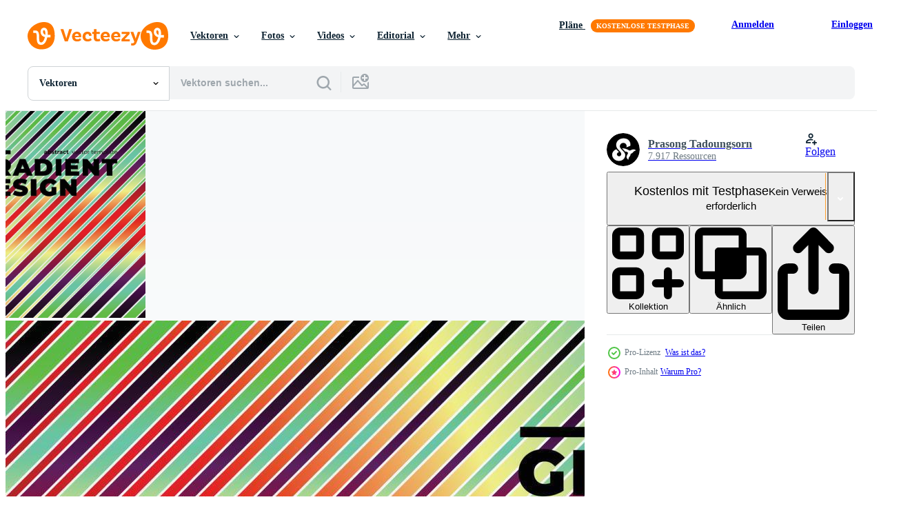

--- FILE ---
content_type: text/html; charset=utf-8
request_url: https://de.vecteezy.com/resources/21899815/show_related_grids_async_content
body_size: 14302
content:
<turbo-frame id="show-related-resources">

  <div data-conversions-category="Vearwandte Vektoren" class="">
    <h2 class="ez-resource-related__header">
      Vearwandte Vektoren
    </h2>

    <ul class="ez-resource-grid ez-resource-grid--main-grid  is-hidden" id="false" data-controller="grid contributor-info" data-grid-track-truncation-value="false" data-max-rows="50" data-row-height="240" data-instant-grid="false" data-truncate-results="false" data-testid="related-resources" data-labels="editable free" style="--editable: &#39;Bearbeitbar&#39;;--free: &#39;Kostenlos&#39;;">

  <li class="ez-resource-grid__item ez-resource-thumb ez-resource-thumb--pro" data-controller="grid-item-decorator" data-position="{{position}}" data-item-id="21899811" data-pro="true" data-grid-target="gridItem" data-w="473" data-h="200" data-grid-item-decorator-free-label-value="Kostenlos" data-action="mouseenter-&gt;grid-item-decorator#hoverThumb:once" data-grid-item-decorator-item-pro-param="Pro" data-grid-item-decorator-resource-id-param="21899811" data-grid-item-decorator-content-type-param="Content-vector" data-grid-item-decorator-image-src-param="https://static.vecteezy.com/system/resources/previews/021/899/811/non_2x/vibrant-gradient-background-futuristic-style-cover-template-with-shapes-colorful-and-liquid-color-modern-wallpaper-design-perfect-for-social-media-idol-poster-photo-frame-vector.jpg" data-grid-item-decorator-pinterest-url-param="https://de.vecteezy.com/vektorkunst/21899811-beschwingt-gradient-hintergrund-vektor-futuristisch-stil-startseite-vorlage-mit-formen-bunt-und-flussigkeit-farbe-modern-hintergrund-design-perfekt-zum-sozial-medien-idol-poster-foto-rahmen" data-grid-item-decorator-seo-page-description-param="beschwingt Gradient Hintergrund Vektor. futuristisch Stil Startseite Vorlage mit Formen, bunt und Flüssigkeit Farbe. modern Hintergrund Design perfekt zum Sozial Medien, Idol Poster, Foto rahmen." data-grid-item-decorator-user-id-param="1580954" data-grid-item-decorator-user-display-name-param="Prasong Tadoungsorn" data-grid-item-decorator-avatar-src-param="https://static.vecteezy.com/system/user/avatar/1580954/medium_minimal_logo.jpg" data-grid-item-decorator-uploads-path-param="/membros/twinsdesignstudio/uploads">

  <script type="application/ld+json" id="media_schema">
  {"@context":"https://schema.org","@type":"ImageObject","name":"beschwingt Gradient Hintergrund Vektor. futuristisch Stil Startseite Vorlage mit Formen, bunt und Flüssigkeit Farbe. modern Hintergrund Design perfekt zum Sozial Medien, Idol Poster, Foto rahmen.","uploadDate":"2023-03-28T07:55:30-05:00","thumbnailUrl":"https://static.vecteezy.com/ti/gratis-vektor/t1/21899811-beschwingt-gradient-hintergrund-futuristisch-stil-startseite-vorlage-mit-formen-bunt-und-flussigkeit-farbe-modern-hintergrund-design-perfekt-zum-sozial-medien-idol-poster-foto-rahmen-vektor.jpg","contentUrl":"https://static.vecteezy.com/ti/gratis-vektor/p1/21899811-beschwingt-gradient-hintergrund-futuristisch-stil-startseite-vorlage-mit-formen-bunt-und-flussigkeit-farbe-modern-hintergrund-design-perfekt-zum-sozial-medien-idol-poster-foto-rahmen-vektor.jpg","sourceOrganization":"Vecteezy","license":"https://support.vecteezy.com/de/nieuwe-vecteezy-licenties-ByHivesvt","acquireLicensePage":"https://de.vecteezy.com/vektorkunst/21899811-beschwingt-gradient-hintergrund-vektor-futuristisch-stil-startseite-vorlage-mit-formen-bunt-und-flussigkeit-farbe-modern-hintergrund-design-perfekt-zum-sozial-medien-idol-poster-foto-rahmen","creator":{"@type":"Person","name":"Prasong Tadoungsorn"},"copyrightNotice":"Prasong Tadoungsorn","creditText":"Vecteezy"}
</script>


<a href="/vektorkunst/21899811-beschwingt-gradient-hintergrund-vektor-futuristisch-stil-startseite-vorlage-mit-formen-bunt-und-flussigkeit-farbe-modern-hintergrund-design-perfekt-zum-sozial-medien-idol-poster-foto-rahmen" class="ez-resource-thumb__link" title="beschwingt Gradient Hintergrund Vektor. futuristisch Stil Startseite Vorlage mit Formen, bunt und Flüssigkeit Farbe. modern Hintergrund Design perfekt zum Sozial Medien, Idol Poster, Foto rahmen." style="--height: 200; --width: 473; " data-action="click-&gt;grid#trackResourceClick mouseenter-&gt;grid#trackResourceHover" data-content-type="vector" data-controller="ez-hover-intent" data-previews-srcs="[&quot;https://static.vecteezy.com/ti/gratis-vektor/p1/21899811-beschwingt-gradient-hintergrund-futuristisch-stil-startseite-vorlage-mit-formen-bunt-und-flussigkeit-farbe-modern-hintergrund-design-perfekt-zum-sozial-medien-idol-poster-foto-rahmen-vektor.jpg&quot;,&quot;https://static.vecteezy.com/ti/gratis-vektor/p2/21899811-beschwingt-gradient-hintergrund-futuristisch-stil-startseite-vorlage-mit-formen-bunt-und-flussigkeit-farbe-modern-hintergrund-design-perfekt-zum-sozial-medien-idol-poster-foto-rahmen-vektor.jpg&quot;]" data-pro="true" data-resource-id="21899811" data-grid-item-decorator-target="link">
    <img src="https://static.vecteezy.com/ti/gratis-vektor/t2/21899811-beschwingt-gradient-hintergrund-futuristisch-stil-startseite-vorlage-mit-formen-bunt-und-flussigkeit-farbe-modern-hintergrund-design-perfekt-zum-sozial-medien-idol-poster-foto-rahmen-vektor.jpg" srcset="https://static.vecteezy.com/ti/gratis-vektor/t1/21899811-beschwingt-gradient-hintergrund-futuristisch-stil-startseite-vorlage-mit-formen-bunt-und-flussigkeit-farbe-modern-hintergrund-design-perfekt-zum-sozial-medien-idol-poster-foto-rahmen-vektor.jpg 2x, https://static.vecteezy.com/ti/gratis-vektor/t2/21899811-beschwingt-gradient-hintergrund-futuristisch-stil-startseite-vorlage-mit-formen-bunt-und-flussigkeit-farbe-modern-hintergrund-design-perfekt-zum-sozial-medien-idol-poster-foto-rahmen-vektor.jpg 1x" class="ez-resource-thumb__img" loading="lazy" decoding="async" width="473" height="200" alt="beschwingt Gradient Hintergrund Vektor. futuristisch Stil Startseite Vorlage mit Formen, bunt und Flüssigkeit Farbe. modern Hintergrund Design perfekt zum Sozial Medien, Idol Poster, Foto rahmen. vektor">

</a>

  <div class="ez-resource-thumb__label-wrap"></div>
  

  <div class="ez-resource-thumb__hover-state"></div>
</li><li class="ez-resource-grid__item ez-resource-thumb ez-resource-thumb--pro" data-controller="grid-item-decorator" data-position="{{position}}" data-item-id="21899815" data-pro="true" data-grid-target="gridItem" data-w="473" data-h="200" data-grid-item-decorator-free-label-value="Kostenlos" data-action="mouseenter-&gt;grid-item-decorator#hoverThumb:once" data-grid-item-decorator-item-pro-param="Pro" data-grid-item-decorator-resource-id-param="21899815" data-grid-item-decorator-content-type-param="Content-vector" data-grid-item-decorator-image-src-param="https://static.vecteezy.com/system/resources/previews/021/899/815/non_2x/vibrant-gradient-background-futuristic-style-cover-template-with-shapes-colorful-and-liquid-color-modern-wallpaper-design-perfect-for-social-media-idol-poster-photo-frame-vector.jpg" data-grid-item-decorator-pinterest-url-param="https://de.vecteezy.com/vektorkunst/21899815-beschwingt-gradient-hintergrund-vektor-futuristisch-stil-startseite-vorlage-mit-formen-bunt-und-flussigkeit-farbe-modern-hintergrund-design-perfekt-zum-sozial-medien-idol-poster-foto-rahmen" data-grid-item-decorator-seo-page-description-param="beschwingt Gradient Hintergrund Vektor. futuristisch Stil Startseite Vorlage mit Formen, bunt und Flüssigkeit Farbe. modern Hintergrund Design perfekt zum Sozial Medien, Idol Poster, Foto rahmen." data-grid-item-decorator-user-id-param="1580954" data-grid-item-decorator-user-display-name-param="Prasong Tadoungsorn" data-grid-item-decorator-avatar-src-param="https://static.vecteezy.com/system/user/avatar/1580954/medium_minimal_logo.jpg" data-grid-item-decorator-uploads-path-param="/membros/twinsdesignstudio/uploads">

  <script type="application/ld+json" id="media_schema">
  {"@context":"https://schema.org","@type":"ImageObject","name":"beschwingt Gradient Hintergrund Vektor. futuristisch Stil Startseite Vorlage mit Formen, bunt und Flüssigkeit Farbe. modern Hintergrund Design perfekt zum Sozial Medien, Idol Poster, Foto rahmen.","uploadDate":"2023-03-28T07:55:33-05:00","thumbnailUrl":"https://static.vecteezy.com/ti/gratis-vektor/t1/21899815-beschwingt-gradient-hintergrund-futuristisch-stil-startseite-vorlage-mit-formen-bunt-und-flussigkeit-farbe-modern-hintergrund-design-perfekt-zum-sozial-medien-idol-poster-foto-rahmen-vektor.jpg","contentUrl":"https://static.vecteezy.com/ti/gratis-vektor/p1/21899815-beschwingt-gradient-hintergrund-futuristisch-stil-startseite-vorlage-mit-formen-bunt-und-flussigkeit-farbe-modern-hintergrund-design-perfekt-zum-sozial-medien-idol-poster-foto-rahmen-vektor.jpg","sourceOrganization":"Vecteezy","license":"https://support.vecteezy.com/de/nieuwe-vecteezy-licenties-ByHivesvt","acquireLicensePage":"https://de.vecteezy.com/vektorkunst/21899815-beschwingt-gradient-hintergrund-vektor-futuristisch-stil-startseite-vorlage-mit-formen-bunt-und-flussigkeit-farbe-modern-hintergrund-design-perfekt-zum-sozial-medien-idol-poster-foto-rahmen","creator":{"@type":"Person","name":"Prasong Tadoungsorn"},"copyrightNotice":"Prasong Tadoungsorn","creditText":"Vecteezy"}
</script>


<a href="/vektorkunst/21899815-beschwingt-gradient-hintergrund-vektor-futuristisch-stil-startseite-vorlage-mit-formen-bunt-und-flussigkeit-farbe-modern-hintergrund-design-perfekt-zum-sozial-medien-idol-poster-foto-rahmen" class="ez-resource-thumb__link" title="beschwingt Gradient Hintergrund Vektor. futuristisch Stil Startseite Vorlage mit Formen, bunt und Flüssigkeit Farbe. modern Hintergrund Design perfekt zum Sozial Medien, Idol Poster, Foto rahmen." style="--height: 200; --width: 473; " data-action="click-&gt;grid#trackResourceClick mouseenter-&gt;grid#trackResourceHover" data-content-type="vector" data-controller="ez-hover-intent" data-previews-srcs="[&quot;https://static.vecteezy.com/ti/gratis-vektor/p1/21899815-beschwingt-gradient-hintergrund-futuristisch-stil-startseite-vorlage-mit-formen-bunt-und-flussigkeit-farbe-modern-hintergrund-design-perfekt-zum-sozial-medien-idol-poster-foto-rahmen-vektor.jpg&quot;,&quot;https://static.vecteezy.com/ti/gratis-vektor/p2/21899815-beschwingt-gradient-hintergrund-futuristisch-stil-startseite-vorlage-mit-formen-bunt-und-flussigkeit-farbe-modern-hintergrund-design-perfekt-zum-sozial-medien-idol-poster-foto-rahmen-vektor.jpg&quot;]" data-pro="true" data-resource-id="21899815" data-grid-item-decorator-target="link">
    <img src="https://static.vecteezy.com/ti/gratis-vektor/t2/21899815-beschwingt-gradient-hintergrund-futuristisch-stil-startseite-vorlage-mit-formen-bunt-und-flussigkeit-farbe-modern-hintergrund-design-perfekt-zum-sozial-medien-idol-poster-foto-rahmen-vektor.jpg" srcset="https://static.vecteezy.com/ti/gratis-vektor/t1/21899815-beschwingt-gradient-hintergrund-futuristisch-stil-startseite-vorlage-mit-formen-bunt-und-flussigkeit-farbe-modern-hintergrund-design-perfekt-zum-sozial-medien-idol-poster-foto-rahmen-vektor.jpg 2x, https://static.vecteezy.com/ti/gratis-vektor/t2/21899815-beschwingt-gradient-hintergrund-futuristisch-stil-startseite-vorlage-mit-formen-bunt-und-flussigkeit-farbe-modern-hintergrund-design-perfekt-zum-sozial-medien-idol-poster-foto-rahmen-vektor.jpg 1x" class="ez-resource-thumb__img" loading="lazy" decoding="async" width="473" height="200" alt="beschwingt Gradient Hintergrund Vektor. futuristisch Stil Startseite Vorlage mit Formen, bunt und Flüssigkeit Farbe. modern Hintergrund Design perfekt zum Sozial Medien, Idol Poster, Foto rahmen. vektor">

</a>

  <div class="ez-resource-thumb__label-wrap"></div>
  

  <div class="ez-resource-thumb__hover-state"></div>
</li><li class="ez-resource-grid__item ez-resource-thumb ez-resource-thumb--pro" data-controller="grid-item-decorator" data-position="{{position}}" data-item-id="21899816" data-pro="true" data-grid-target="gridItem" data-w="473" data-h="200" data-grid-item-decorator-free-label-value="Kostenlos" data-action="mouseenter-&gt;grid-item-decorator#hoverThumb:once" data-grid-item-decorator-item-pro-param="Pro" data-grid-item-decorator-resource-id-param="21899816" data-grid-item-decorator-content-type-param="Content-vector" data-grid-item-decorator-image-src-param="https://static.vecteezy.com/system/resources/previews/021/899/816/non_2x/vibrant-colorful-gradient-background-set-trendy-colorful-gradient-abstract-shape-pixel-grid-clear-background-design-illustration-for-cover-wallpaper-poster-business-card-banner-vector.jpg" data-grid-item-decorator-pinterest-url-param="https://de.vecteezy.com/vektorkunst/[base64]" data-grid-item-decorator-seo-page-description-param="beschwingt bunt Gradient Hintergrund Vektor Satz. modisch bunt Gradient abstrakt gestalten Pixel Gitter klar Hintergrund. Design Illustration zum Abdeckung, Hintergrund, Poster, Geschäft, Karte, Banner." data-grid-item-decorator-user-id-param="1580954" data-grid-item-decorator-user-display-name-param="Prasong Tadoungsorn" data-grid-item-decorator-avatar-src-param="https://static.vecteezy.com/system/user/avatar/1580954/medium_minimal_logo.jpg" data-grid-item-decorator-uploads-path-param="/membros/twinsdesignstudio/uploads">

  <script type="application/ld+json" id="media_schema">
  {"@context":"https://schema.org","@type":"ImageObject","name":"beschwingt bunt Gradient Hintergrund Vektor Satz. modisch bunt Gradient abstrakt gestalten Pixel Gitter klar Hintergrund. Design Illustration zum Abdeckung, Hintergrund, Poster, Geschäft, Karte, Banner.","uploadDate":"2023-03-28T07:55:34-05:00","thumbnailUrl":"https://static.vecteezy.com/ti/gratis-vektor/t1/[base64].jpg","contentUrl":"https://static.vecteezy.com/ti/gratis-vektor/p1/[base64].jpg","sourceOrganization":"Vecteezy","license":"https://support.vecteezy.com/de/nieuwe-vecteezy-licenties-ByHivesvt","acquireLicensePage":"https://de.vecteezy.com/vektorkunst/[base64]","creator":{"@type":"Person","name":"Prasong Tadoungsorn"},"copyrightNotice":"Prasong Tadoungsorn","creditText":"Vecteezy"}
</script>


<a href="/vektorkunst/[base64]" class="ez-resource-thumb__link" title="beschwingt bunt Gradient Hintergrund Vektor Satz. modisch bunt Gradient abstrakt gestalten Pixel Gitter klar Hintergrund. Design Illustration zum Abdeckung, Hintergrund, Poster, Geschäft, Karte, Banner." style="--height: 200; --width: 473; " data-action="click-&gt;grid#trackResourceClick mouseenter-&gt;grid#trackResourceHover" data-content-type="vector" data-controller="ez-hover-intent" data-previews-srcs="[&quot;https://static.vecteezy.com/ti/gratis-vektor/p1/[base64].jpg&quot;,&quot;https://static.vecteezy.com/ti/gratis-vektor/p2/[base64].jpg&quot;]" data-pro="true" data-resource-id="21899816" data-grid-item-decorator-target="link">
    <img src="https://static.vecteezy.com/ti/gratis-vektor/t2/[base64].jpg" srcset="https://static.vecteezy.com/ti/gratis-vektor/t1/[base64].jpg 2x, https://static.vecteezy.com/ti/gratis-vektor/t2/[base64].jpg 1x" class="ez-resource-thumb__img" loading="lazy" decoding="async" width="473" height="200" alt="beschwingt bunt Gradient Hintergrund Vektor Satz. modisch bunt Gradient abstrakt gestalten Pixel Gitter klar Hintergrund. Design Illustration zum Abdeckung, Hintergrund, Poster, Geschäft, Karte, Banner.">

</a>

  <div class="ez-resource-thumb__label-wrap"></div>
  

  <div class="ez-resource-thumb__hover-state"></div>
</li><li class="ez-resource-grid__item ez-resource-thumb ez-resource-thumb--pro" data-controller="grid-item-decorator" data-position="{{position}}" data-item-id="45659028" data-pro="true" data-grid-target="gridItem" data-w="474" data-h="200" data-grid-item-decorator-free-label-value="Kostenlos" data-action="mouseenter-&gt;grid-item-decorator#hoverThumb:once" data-grid-item-decorator-item-pro-param="Pro" data-grid-item-decorator-resource-id-param="45659028" data-grid-item-decorator-content-type-param="Content-vector" data-grid-item-decorator-image-src-param="https://static.vecteezy.com/system/resources/previews/045/659/028/non_2x/fluid-gradient-background-cute-and-minimal-style-posters-with-colorful-geometric-shapes-liquid-color-modern-wallpaper-design-for-social-media-idol-poster-banner-flyer-vector.jpg" data-grid-item-decorator-pinterest-url-param="https://de.vecteezy.com/vektorkunst/45659028-flussigkeit-gradient-hintergrund-suss-und-minimal-stil-plakate-mit-bunt-geometrisch-formen-flussigkeit-farbe-modern-hintergrund-design-zum-sozial-medien-idol-poster-banner-flyer" data-grid-item-decorator-seo-page-description-param="Flüssigkeit Gradient Hintergrund . süß und minimal Stil Plakate mit bunt, geometrisch Formen, Flüssigkeit Farbe. modern Hintergrund Design zum Sozial Medien, Idol Poster, Banner, Flyer." data-grid-item-decorator-user-id-param="1580954" data-grid-item-decorator-user-display-name-param="Prasong Tadoungsorn" data-grid-item-decorator-avatar-src-param="https://static.vecteezy.com/system/user/avatar/1580954/medium_minimal_logo.jpg" data-grid-item-decorator-uploads-path-param="/membros/twinsdesignstudio/uploads">

  <script type="application/ld+json" id="media_schema">
  {"@context":"https://schema.org","@type":"ImageObject","name":"Flüssigkeit Gradient Hintergrund . süß und minimal Stil Plakate mit bunt, geometrisch Formen, Flüssigkeit Farbe. modern Hintergrund Design zum Sozial Medien, Idol Poster, Banner, Flyer.","uploadDate":"2024-05-23T20:19:19-05:00","thumbnailUrl":"https://static.vecteezy.com/ti/gratis-vektor/t1/45659028-flussigkeit-gradient-hintergrund-suss-und-minimal-stil-plakate-mit-bunt-geometrisch-formen-flussigkeit-farbe-modern-hintergrund-design-zum-sozial-medien-idol-poster-banner-flyer-vektor.jpg","contentUrl":"https://static.vecteezy.com/ti/gratis-vektor/p1/45659028-flussigkeit-gradient-hintergrund-suss-und-minimal-stil-plakate-mit-bunt-geometrisch-formen-flussigkeit-farbe-modern-hintergrund-design-zum-sozial-medien-idol-poster-banner-flyer-vektor.jpg","sourceOrganization":"Vecteezy","license":"https://support.vecteezy.com/de/nieuwe-vecteezy-licenties-ByHivesvt","acquireLicensePage":"https://de.vecteezy.com/vektorkunst/45659028-flussigkeit-gradient-hintergrund-suss-und-minimal-stil-plakate-mit-bunt-geometrisch-formen-flussigkeit-farbe-modern-hintergrund-design-zum-sozial-medien-idol-poster-banner-flyer","creator":{"@type":"Person","name":"Prasong Tadoungsorn"},"copyrightNotice":"Prasong Tadoungsorn","creditText":"Vecteezy"}
</script>


<a href="/vektorkunst/45659028-flussigkeit-gradient-hintergrund-suss-und-minimal-stil-plakate-mit-bunt-geometrisch-formen-flussigkeit-farbe-modern-hintergrund-design-zum-sozial-medien-idol-poster-banner-flyer" class="ez-resource-thumb__link" title="Flüssigkeit Gradient Hintergrund . süß und minimal Stil Plakate mit bunt, geometrisch Formen, Flüssigkeit Farbe. modern Hintergrund Design zum Sozial Medien, Idol Poster, Banner, Flyer." style="--height: 200; --width: 474; " data-action="click-&gt;grid#trackResourceClick mouseenter-&gt;grid#trackResourceHover" data-content-type="vector" data-controller="ez-hover-intent" data-previews-srcs="[&quot;https://static.vecteezy.com/ti/gratis-vektor/p1/45659028-flussigkeit-gradient-hintergrund-suss-und-minimal-stil-plakate-mit-bunt-geometrisch-formen-flussigkeit-farbe-modern-hintergrund-design-zum-sozial-medien-idol-poster-banner-flyer-vektor.jpg&quot;,&quot;https://static.vecteezy.com/ti/gratis-vektor/p2/45659028-flussigkeit-gradient-hintergrund-suss-und-minimal-stil-plakate-mit-bunt-geometrisch-formen-flussigkeit-farbe-modern-hintergrund-design-zum-sozial-medien-idol-poster-banner-flyer-vektor.jpg&quot;]" data-pro="true" data-resource-id="45659028" data-grid-item-decorator-target="link">
    <img src="https://static.vecteezy.com/ti/gratis-vektor/t2/45659028-flussigkeit-gradient-hintergrund-suss-und-minimal-stil-plakate-mit-bunt-geometrisch-formen-flussigkeit-farbe-modern-hintergrund-design-zum-sozial-medien-idol-poster-banner-flyer-vektor.jpg" srcset="https://static.vecteezy.com/ti/gratis-vektor/t1/45659028-flussigkeit-gradient-hintergrund-suss-und-minimal-stil-plakate-mit-bunt-geometrisch-formen-flussigkeit-farbe-modern-hintergrund-design-zum-sozial-medien-idol-poster-banner-flyer-vektor.jpg 2x, https://static.vecteezy.com/ti/gratis-vektor/t2/45659028-flussigkeit-gradient-hintergrund-suss-und-minimal-stil-plakate-mit-bunt-geometrisch-formen-flussigkeit-farbe-modern-hintergrund-design-zum-sozial-medien-idol-poster-banner-flyer-vektor.jpg 1x" class="ez-resource-thumb__img" loading="lazy" decoding="async" width="474" height="200" alt="Flüssigkeit Gradient Hintergrund . süß und minimal Stil Plakate mit bunt, geometrisch Formen, Flüssigkeit Farbe. modern Hintergrund Design zum Sozial Medien, Idol Poster, Banner, Flyer. vektor">

</a>

  <div class="ez-resource-thumb__label-wrap"></div>
  

  <div class="ez-resource-thumb__hover-state"></div>
</li><li class="ez-resource-grid__item ez-resource-thumb ez-resource-thumb--pro" data-controller="grid-item-decorator" data-position="{{position}}" data-item-id="44443669" data-pro="true" data-grid-target="gridItem" data-w="474" data-h="200" data-grid-item-decorator-free-label-value="Kostenlos" data-action="mouseenter-&gt;grid-item-decorator#hoverThumb:once" data-grid-item-decorator-item-pro-param="Pro" data-grid-item-decorator-resource-id-param="44443669" data-grid-item-decorator-content-type-param="Content-vector" data-grid-item-decorator-image-src-param="https://static.vecteezy.com/system/resources/previews/044/443/669/non_2x/fluid-gradient-background-cute-and-minimal-style-posters-with-colorful-geometric-shapes-sparkle-and-liquid-color-modern-wallpaper-design-for-social-media-idol-poster-banner-flyer-vector.jpg" data-grid-item-decorator-pinterest-url-param="https://de.vecteezy.com/vektorkunst/44443669-flussigkeit-gradient-hintergrund-suss-und-minimal-stil-plakate-mit-bunt-geometrisch-formen-funkeln-und-flussigkeit-farbe-modern-hintergrund-design-zum-sozial-medien-idol-poster-banner-flyer" data-grid-item-decorator-seo-page-description-param="Flüssigkeit Gradient Hintergrund . süß und minimal Stil Plakate mit bunt, geometrisch Formen, funkeln und Flüssigkeit Farbe. modern Hintergrund Design zum Sozial Medien, Idol Poster, Banner, Flyer." data-grid-item-decorator-user-id-param="1580954" data-grid-item-decorator-user-display-name-param="Prasong Tadoungsorn" data-grid-item-decorator-avatar-src-param="https://static.vecteezy.com/system/user/avatar/1580954/medium_minimal_logo.jpg" data-grid-item-decorator-uploads-path-param="/membros/twinsdesignstudio/uploads">

  <script type="application/ld+json" id="media_schema">
  {"@context":"https://schema.org","@type":"ImageObject","name":"Flüssigkeit Gradient Hintergrund . süß und minimal Stil Plakate mit bunt, geometrisch Formen, funkeln und Flüssigkeit Farbe. modern Hintergrund Design zum Sozial Medien, Idol Poster, Banner, Flyer.","uploadDate":"2024-05-09T21:18:30-05:00","thumbnailUrl":"https://static.vecteezy.com/ti/gratis-vektor/t1/[base64].jpg","contentUrl":"https://static.vecteezy.com/ti/gratis-vektor/p1/[base64].jpg","sourceOrganization":"Vecteezy","license":"https://support.vecteezy.com/de/nieuwe-vecteezy-licenties-ByHivesvt","acquireLicensePage":"https://de.vecteezy.com/vektorkunst/44443669-flussigkeit-gradient-hintergrund-suss-und-minimal-stil-plakate-mit-bunt-geometrisch-formen-funkeln-und-flussigkeit-farbe-modern-hintergrund-design-zum-sozial-medien-idol-poster-banner-flyer","creator":{"@type":"Person","name":"Prasong Tadoungsorn"},"copyrightNotice":"Prasong Tadoungsorn","creditText":"Vecteezy"}
</script>


<a href="/vektorkunst/44443669-flussigkeit-gradient-hintergrund-suss-und-minimal-stil-plakate-mit-bunt-geometrisch-formen-funkeln-und-flussigkeit-farbe-modern-hintergrund-design-zum-sozial-medien-idol-poster-banner-flyer" class="ez-resource-thumb__link" title="Flüssigkeit Gradient Hintergrund . süß und minimal Stil Plakate mit bunt, geometrisch Formen, funkeln und Flüssigkeit Farbe. modern Hintergrund Design zum Sozial Medien, Idol Poster, Banner, Flyer." style="--height: 200; --width: 474; " data-action="click-&gt;grid#trackResourceClick mouseenter-&gt;grid#trackResourceHover" data-content-type="vector" data-controller="ez-hover-intent" data-previews-srcs="[&quot;https://static.vecteezy.com/ti/gratis-vektor/p1/[base64].jpg&quot;,&quot;https://static.vecteezy.com/ti/gratis-vektor/p2/[base64].jpg&quot;]" data-pro="true" data-resource-id="44443669" data-grid-item-decorator-target="link">
    <img src="https://static.vecteezy.com/ti/gratis-vektor/t2/[base64].jpg" srcset="https://static.vecteezy.com/ti/gratis-vektor/t1/[base64].jpg 2x, https://static.vecteezy.com/ti/gratis-vektor/t2/[base64].jpg 1x" class="ez-resource-thumb__img" loading="lazy" decoding="async" width="474" height="200" alt="Flüssigkeit Gradient Hintergrund . süß und minimal Stil Plakate mit bunt, geometrisch Formen, funkeln und Flüssigkeit Farbe. modern Hintergrund Design zum Sozial Medien, Idol Poster, Banner, Flyer. vektor">

</a>

  <div class="ez-resource-thumb__label-wrap"></div>
  

  <div class="ez-resource-thumb__hover-state"></div>
</li><li class="ez-resource-grid__item ez-resource-thumb ez-resource-thumb--pro" data-controller="grid-item-decorator" data-position="{{position}}" data-item-id="43346512" data-pro="true" data-grid-target="gridItem" data-w="486" data-h="200" data-grid-item-decorator-free-label-value="Kostenlos" data-action="mouseenter-&gt;grid-item-decorator#hoverThumb:once" data-grid-item-decorator-item-pro-param="Pro" data-grid-item-decorator-resource-id-param="43346512" data-grid-item-decorator-content-type-param="Content-vector" data-grid-item-decorator-image-src-param="https://static.vecteezy.com/system/resources/previews/043/346/512/non_2x/gradient-abstract-cover-background-set-minimalist-style-cover-template-with-geometric-shapes-frame-colorful-and-liquid-color-modern-wallpaper-design-perfect-for-social-media-idol-poster-vector.jpg" data-grid-item-decorator-pinterest-url-param="https://de.vecteezy.com/vektorkunst/[base64]" data-grid-item-decorator-seo-page-description-param="Gradient abstrakt Startseite Hintergrund Satz. minimalistisch Stil Startseite Vorlage mit geometrisch Formen, rahmen, bunt und Flüssigkeit Farbe. modern Hintergrund Design perfekt zum Sozial Medien, Idol Poster." data-grid-item-decorator-user-id-param="1580954" data-grid-item-decorator-user-display-name-param="Prasong Tadoungsorn" data-grid-item-decorator-avatar-src-param="https://static.vecteezy.com/system/user/avatar/1580954/medium_minimal_logo.jpg" data-grid-item-decorator-uploads-path-param="/membros/twinsdesignstudio/uploads">

  <script type="application/ld+json" id="media_schema">
  {"@context":"https://schema.org","@type":"ImageObject","name":"Gradient abstrakt Startseite Hintergrund Satz. minimalistisch Stil Startseite Vorlage mit geometrisch Formen, rahmen, bunt und Flüssigkeit Farbe. modern Hintergrund Design perfekt zum Sozial Medien, Idol Poster.","uploadDate":"2024-04-25T00:51:30-05:00","thumbnailUrl":"https://static.vecteezy.com/ti/gratis-vektor/t1/[base64].jpg","contentUrl":"https://static.vecteezy.com/ti/gratis-vektor/p1/[base64].jpg","sourceOrganization":"Vecteezy","license":"https://support.vecteezy.com/de/nieuwe-vecteezy-licenties-ByHivesvt","acquireLicensePage":"https://de.vecteezy.com/vektorkunst/[base64]","creator":{"@type":"Person","name":"Prasong Tadoungsorn"},"copyrightNotice":"Prasong Tadoungsorn","creditText":"Vecteezy"}
</script>


<a href="/vektorkunst/[base64]" class="ez-resource-thumb__link" title="Gradient abstrakt Startseite Hintergrund Satz. minimalistisch Stil Startseite Vorlage mit geometrisch Formen, rahmen, bunt und Flüssigkeit Farbe. modern Hintergrund Design perfekt zum Sozial Medien, Idol Poster." style="--height: 200; --width: 486; " data-action="click-&gt;grid#trackResourceClick mouseenter-&gt;grid#trackResourceHover" data-content-type="vector" data-controller="ez-hover-intent" data-previews-srcs="[&quot;https://static.vecteezy.com/ti/gratis-vektor/p1/[base64].jpg&quot;,&quot;https://static.vecteezy.com/ti/gratis-vektor/p2/[base64].jpg&quot;]" data-pro="true" data-resource-id="43346512" data-grid-item-decorator-target="link">
    <img src="https://static.vecteezy.com/ti/gratis-vektor/t2/[base64].jpg" srcset="https://static.vecteezy.com/ti/gratis-vektor/t1/[base64].jpg 2x, https://static.vecteezy.com/ti/gratis-vektor/t2/[base64].jpg 1x" class="ez-resource-thumb__img" loading="lazy" decoding="async" width="486" height="200" alt="Gradient abstrakt Startseite Hintergrund Satz. minimalistisch Stil Startseite Vorlage mit geometrisch Formen, rahmen, bunt und Flüssigkeit Farbe. modern Hintergrund Design perfekt zum Sozial Medien, Idol Poster. vektor">

</a>

  <div class="ez-resource-thumb__label-wrap"></div>
  

  <div class="ez-resource-thumb__hover-state"></div>
</li><li class="ez-resource-grid__item ez-resource-thumb ez-resource-thumb--pro" data-controller="grid-item-decorator" data-position="{{position}}" data-item-id="40336406" data-pro="true" data-grid-target="gridItem" data-w="474" data-h="200" data-grid-item-decorator-free-label-value="Kostenlos" data-action="mouseenter-&gt;grid-item-decorator#hoverThumb:once" data-grid-item-decorator-item-pro-param="Pro" data-grid-item-decorator-resource-id-param="40336406" data-grid-item-decorator-content-type-param="Content-vector" data-grid-item-decorator-image-src-param="https://static.vecteezy.com/system/resources/previews/040/336/406/non_2x/abstract-fluid-gradient-background-minimalist-style-cover-template-with-geometric-shapes-colorful-and-liquid-color-modern-wallpaper-design-perfect-for-social-media-idol-poster-photo-frame-vector.jpg" data-grid-item-decorator-pinterest-url-param="https://de.vecteezy.com/vektorkunst/[base64]" data-grid-item-decorator-seo-page-description-param="abstrakt Flüssigkeit Gradient Hintergrund Vektor. minimalistisch Stil Startseite Vorlage mit geometrisch Formen, bunt und Flüssigkeit Farbe. modern Hintergrund Design perfekt zum Sozial Medien, Idol Poster, Foto rahmen." data-grid-item-decorator-user-id-param="1580954" data-grid-item-decorator-user-display-name-param="Prasong Tadoungsorn" data-grid-item-decorator-avatar-src-param="https://static.vecteezy.com/system/user/avatar/1580954/medium_minimal_logo.jpg" data-grid-item-decorator-uploads-path-param="/membros/twinsdesignstudio/uploads">

  <script type="application/ld+json" id="media_schema">
  {"@context":"https://schema.org","@type":"ImageObject","name":"abstrakt Flüssigkeit Gradient Hintergrund Vektor. minimalistisch Stil Startseite Vorlage mit geometrisch Formen, bunt und Flüssigkeit Farbe. modern Hintergrund Design perfekt zum Sozial Medien, Idol Poster, Foto rahmen.","uploadDate":"2024-03-06T12:26:11-06:00","thumbnailUrl":"https://static.vecteezy.com/ti/gratis-vektor/t1/[base64].jpg","contentUrl":"https://static.vecteezy.com/ti/gratis-vektor/p1/[base64].jpg","sourceOrganization":"Vecteezy","license":"https://support.vecteezy.com/de/nieuwe-vecteezy-licenties-ByHivesvt","acquireLicensePage":"https://de.vecteezy.com/vektorkunst/[base64]","creator":{"@type":"Person","name":"Prasong Tadoungsorn"},"copyrightNotice":"Prasong Tadoungsorn","creditText":"Vecteezy"}
</script>


<a href="/vektorkunst/[base64]" class="ez-resource-thumb__link" title="abstrakt Flüssigkeit Gradient Hintergrund Vektor. minimalistisch Stil Startseite Vorlage mit geometrisch Formen, bunt und Flüssigkeit Farbe. modern Hintergrund Design perfekt zum Sozial Medien, Idol Poster, Foto rahmen." style="--height: 200; --width: 474; " data-action="click-&gt;grid#trackResourceClick mouseenter-&gt;grid#trackResourceHover" data-content-type="vector" data-controller="ez-hover-intent" data-previews-srcs="[&quot;https://static.vecteezy.com/ti/gratis-vektor/p1/[base64].jpg&quot;,&quot;https://static.vecteezy.com/ti/gratis-vektor/p2/[base64].jpg&quot;]" data-pro="true" data-resource-id="40336406" data-grid-item-decorator-target="link">
    <img src="https://static.vecteezy.com/ti/gratis-vektor/t2/[base64].jpg" srcset="https://static.vecteezy.com/ti/gratis-vektor/t1/[base64].jpg 2x, https://static.vecteezy.com/ti/gratis-vektor/t2/[base64].jpg 1x" class="ez-resource-thumb__img" loading="lazy" decoding="async" width="474" height="200" alt="abstrakt Flüssigkeit Gradient Hintergrund Vektor. minimalistisch Stil Startseite Vorlage mit geometrisch Formen, bunt und Flüssigkeit Farbe. modern Hintergrund Design perfekt zum Sozial Medien, Idol Poster, Foto rahmen. vektor">

</a>

  <div class="ez-resource-thumb__label-wrap"></div>
  

  <div class="ez-resource-thumb__hover-state"></div>
</li><li class="ez-resource-grid__item ez-resource-thumb ez-resource-thumb--pro" data-controller="grid-item-decorator" data-position="{{position}}" data-item-id="44443674" data-pro="true" data-grid-target="gridItem" data-w="474" data-h="200" data-grid-item-decorator-free-label-value="Kostenlos" data-action="mouseenter-&gt;grid-item-decorator#hoverThumb:once" data-grid-item-decorator-item-pro-param="Pro" data-grid-item-decorator-resource-id-param="44443674" data-grid-item-decorator-content-type-param="Content-vector" data-grid-item-decorator-image-src-param="https://static.vecteezy.com/system/resources/previews/044/443/674/non_2x/fluid-gradient-background-cute-and-minimal-style-posters-with-colorful-geometric-shapes-sparkle-and-liquid-color-modern-wallpaper-design-for-social-media-idol-poster-banner-flyer-vector.jpg" data-grid-item-decorator-pinterest-url-param="https://de.vecteezy.com/vektorkunst/44443674-flussigkeit-gradient-hintergrund-suss-und-minimal-stil-plakate-mit-bunt-geometrisch-formen-funkeln-und-flussigkeit-farbe-modern-hintergrund-design-zum-sozial-medien-idol-poster-banner-flyer" data-grid-item-decorator-seo-page-description-param="Flüssigkeit Gradient Hintergrund . süß und minimal Stil Plakate mit bunt, geometrisch Formen, funkeln und Flüssigkeit Farbe. modern Hintergrund Design zum Sozial Medien, Idol Poster, Banner, Flyer." data-grid-item-decorator-user-id-param="1580954" data-grid-item-decorator-user-display-name-param="Prasong Tadoungsorn" data-grid-item-decorator-avatar-src-param="https://static.vecteezy.com/system/user/avatar/1580954/medium_minimal_logo.jpg" data-grid-item-decorator-uploads-path-param="/membros/twinsdesignstudio/uploads">

  <script type="application/ld+json" id="media_schema">
  {"@context":"https://schema.org","@type":"ImageObject","name":"Flüssigkeit Gradient Hintergrund . süß und minimal Stil Plakate mit bunt, geometrisch Formen, funkeln und Flüssigkeit Farbe. modern Hintergrund Design zum Sozial Medien, Idol Poster, Banner, Flyer.","uploadDate":"2024-05-09T21:18:42-05:00","thumbnailUrl":"https://static.vecteezy.com/ti/gratis-vektor/t1/[base64].jpg","contentUrl":"https://static.vecteezy.com/ti/gratis-vektor/p1/[base64].jpg","sourceOrganization":"Vecteezy","license":"https://support.vecteezy.com/de/nieuwe-vecteezy-licenties-ByHivesvt","acquireLicensePage":"https://de.vecteezy.com/vektorkunst/44443674-flussigkeit-gradient-hintergrund-suss-und-minimal-stil-plakate-mit-bunt-geometrisch-formen-funkeln-und-flussigkeit-farbe-modern-hintergrund-design-zum-sozial-medien-idol-poster-banner-flyer","creator":{"@type":"Person","name":"Prasong Tadoungsorn"},"copyrightNotice":"Prasong Tadoungsorn","creditText":"Vecteezy"}
</script>


<a href="/vektorkunst/44443674-flussigkeit-gradient-hintergrund-suss-und-minimal-stil-plakate-mit-bunt-geometrisch-formen-funkeln-und-flussigkeit-farbe-modern-hintergrund-design-zum-sozial-medien-idol-poster-banner-flyer" class="ez-resource-thumb__link" title="Flüssigkeit Gradient Hintergrund . süß und minimal Stil Plakate mit bunt, geometrisch Formen, funkeln und Flüssigkeit Farbe. modern Hintergrund Design zum Sozial Medien, Idol Poster, Banner, Flyer." style="--height: 200; --width: 474; " data-action="click-&gt;grid#trackResourceClick mouseenter-&gt;grid#trackResourceHover" data-content-type="vector" data-controller="ez-hover-intent" data-previews-srcs="[&quot;https://static.vecteezy.com/ti/gratis-vektor/p1/[base64].jpg&quot;,&quot;https://static.vecteezy.com/ti/gratis-vektor/p2/[base64].jpg&quot;]" data-pro="true" data-resource-id="44443674" data-grid-item-decorator-target="link">
    <img src="https://static.vecteezy.com/ti/gratis-vektor/t2/[base64].jpg" srcset="https://static.vecteezy.com/ti/gratis-vektor/t1/[base64].jpg 2x, https://static.vecteezy.com/ti/gratis-vektor/t2/[base64].jpg 1x" class="ez-resource-thumb__img" loading="lazy" decoding="async" width="474" height="200" alt="Flüssigkeit Gradient Hintergrund . süß und minimal Stil Plakate mit bunt, geometrisch Formen, funkeln und Flüssigkeit Farbe. modern Hintergrund Design zum Sozial Medien, Idol Poster, Banner, Flyer. vektor">

</a>

  <div class="ez-resource-thumb__label-wrap"></div>
  

  <div class="ez-resource-thumb__hover-state"></div>
</li><li class="ez-resource-grid__item ez-resource-thumb ez-resource-thumb--pro" data-controller="grid-item-decorator" data-position="{{position}}" data-item-id="24674052" data-pro="true" data-grid-target="gridItem" data-w="667" data-h="200" data-grid-item-decorator-free-label-value="Kostenlos" data-action="mouseenter-&gt;grid-item-decorator#hoverThumb:once" data-grid-item-decorator-item-pro-param="Pro" data-grid-item-decorator-resource-id-param="24674052" data-grid-item-decorator-content-type-param="Content-vector" data-grid-item-decorator-image-src-param="https://static.vecteezy.com/system/resources/previews/024/674/052/non_2x/set-of-abstract-gradient-backgrounds-cover-template-in-minimalist-style-with-shapes-colorful-and-vibrant-colors-the-modern-wallpaper-design-is-perfect-for-social-media-vector.jpg" data-grid-item-decorator-pinterest-url-param="https://de.vecteezy.com/vektorkunst/[base64]" data-grid-item-decorator-seo-page-description-param="einstellen von abstrakt Gradient Hintergründe. Startseite Vorlage im minimalistisch Stil mit Formen, bunt und beschwingt Farben. das modern Hintergrund Design ist perfekt zum Sozial Medien. Vektor" data-grid-item-decorator-user-id-param="6492597" data-grid-item-decorator-user-display-name-param="Ilona Yudina" data-grid-item-decorator-avatar-src-param="https://static.vecteezy.com/system/user/avatar/6492597/medium_2.jpg" data-grid-item-decorator-uploads-path-param="/membros/oikumenau147534/uploads">

  <script type="application/ld+json" id="media_schema">
  {"@context":"https://schema.org","@type":"ImageObject","name":"einstellen von abstrakt Gradient Hintergründe. Startseite Vorlage im minimalistisch Stil mit Formen, bunt und beschwingt Farben. das modern Hintergrund Design ist perfekt zum Sozial Medien. Vektor","uploadDate":"2023-06-11T20:05:59-05:00","thumbnailUrl":"https://static.vecteezy.com/ti/gratis-vektor/t1/[base64].jpg","contentUrl":"https://static.vecteezy.com/ti/gratis-vektor/p1/[base64].jpg","sourceOrganization":"Vecteezy","license":"https://support.vecteezy.com/de/nieuwe-vecteezy-licenties-ByHivesvt","acquireLicensePage":"https://de.vecteezy.com/vektorkunst/[base64]","creator":{"@type":"Person","name":"Ilona Yudina"},"copyrightNotice":"Ilona Yudina","creditText":"Vecteezy"}
</script>


<a href="/vektorkunst/[base64]" class="ez-resource-thumb__link" title="einstellen von abstrakt Gradient Hintergründe. Startseite Vorlage im minimalistisch Stil mit Formen, bunt und beschwingt Farben. das modern Hintergrund Design ist perfekt zum Sozial Medien. Vektor" style="--height: 200; --width: 667; " data-action="click-&gt;grid#trackResourceClick mouseenter-&gt;grid#trackResourceHover" data-content-type="vector" data-controller="ez-hover-intent" data-previews-srcs="[&quot;https://static.vecteezy.com/ti/gratis-vektor/p1/[base64].jpg&quot;,&quot;https://static.vecteezy.com/ti/gratis-vektor/p2/[base64].jpg&quot;]" data-pro="true" data-resource-id="24674052" data-grid-item-decorator-target="link">
    <img src="https://static.vecteezy.com/ti/gratis-vektor/t2/[base64].jpg" srcset="https://static.vecteezy.com/ti/gratis-vektor/t1/[base64].jpg 2x, https://static.vecteezy.com/ti/gratis-vektor/t2/[base64].jpg 1x" class="ez-resource-thumb__img" loading="lazy" decoding="async" width="667" height="200" alt="einstellen von abstrakt Gradient Hintergründe. Startseite Vorlage im minimalistisch Stil mit Formen, bunt und beschwingt Farben. das modern Hintergrund Design ist perfekt zum Sozial Medien. Vektor">

</a>

  <div class="ez-resource-thumb__label-wrap"></div>
  

  <div class="ez-resource-thumb__hover-state"></div>
</li><li class="ez-resource-grid__item ez-resource-thumb ez-resource-thumb--pro" data-controller="grid-item-decorator" data-position="{{position}}" data-item-id="24674057" data-pro="true" data-grid-target="gridItem" data-w="667" data-h="200" data-grid-item-decorator-free-label-value="Kostenlos" data-action="mouseenter-&gt;grid-item-decorator#hoverThumb:once" data-grid-item-decorator-item-pro-param="Pro" data-grid-item-decorator-resource-id-param="24674057" data-grid-item-decorator-content-type-param="Content-vector" data-grid-item-decorator-image-src-param="https://static.vecteezy.com/system/resources/previews/024/674/057/non_2x/set-of-abstract-gradient-backgrounds-cover-template-in-minimalist-style-with-shapes-colorful-and-vibrant-colors-the-modern-wallpaper-design-is-perfect-for-social-media-illustration-vector.jpg" data-grid-item-decorator-pinterest-url-param="https://de.vecteezy.com/vektorkunst/[base64]" data-grid-item-decorator-seo-page-description-param="einstellen von abstrakt Gradient Hintergründe. Startseite Vorlage im minimalistisch Stil mit Formen, bunt und beschwingt Farben. das modern Hintergrund Design ist perfekt zum Sozial Medien. Vektor Illustration." data-grid-item-decorator-user-id-param="6492597" data-grid-item-decorator-user-display-name-param="Ilona Yudina" data-grid-item-decorator-avatar-src-param="https://static.vecteezy.com/system/user/avatar/6492597/medium_2.jpg" data-grid-item-decorator-uploads-path-param="/membros/oikumenau147534/uploads">

  <script type="application/ld+json" id="media_schema">
  {"@context":"https://schema.org","@type":"ImageObject","name":"einstellen von abstrakt Gradient Hintergründe. Startseite Vorlage im minimalistisch Stil mit Formen, bunt und beschwingt Farben. das modern Hintergrund Design ist perfekt zum Sozial Medien. Vektor Illustration.","uploadDate":"2023-06-11T20:06:00-05:00","thumbnailUrl":"https://static.vecteezy.com/ti/gratis-vektor/t1/[base64].jpg","contentUrl":"https://static.vecteezy.com/ti/gratis-vektor/p1/[base64].jpg","sourceOrganization":"Vecteezy","license":"https://support.vecteezy.com/de/nieuwe-vecteezy-licenties-ByHivesvt","acquireLicensePage":"https://de.vecteezy.com/vektorkunst/[base64]","creator":{"@type":"Person","name":"Ilona Yudina"},"copyrightNotice":"Ilona Yudina","creditText":"Vecteezy"}
</script>


<a href="/vektorkunst/[base64]" class="ez-resource-thumb__link" title="einstellen von abstrakt Gradient Hintergründe. Startseite Vorlage im minimalistisch Stil mit Formen, bunt und beschwingt Farben. das modern Hintergrund Design ist perfekt zum Sozial Medien. Vektor Illustration." style="--height: 200; --width: 667; " data-action="click-&gt;grid#trackResourceClick mouseenter-&gt;grid#trackResourceHover" data-content-type="vector" data-controller="ez-hover-intent" data-previews-srcs="[&quot;https://static.vecteezy.com/ti/gratis-vektor/p1/[base64].jpg&quot;,&quot;https://static.vecteezy.com/ti/gratis-vektor/p2/[base64].jpg&quot;]" data-pro="true" data-resource-id="24674057" data-grid-item-decorator-target="link">
    <img src="https://static.vecteezy.com/ti/gratis-vektor/t2/[base64].jpg" srcset="https://static.vecteezy.com/ti/gratis-vektor/t1/[base64].jpg 2x, https://static.vecteezy.com/ti/gratis-vektor/t2/[base64].jpg 1x" class="ez-resource-thumb__img" loading="lazy" decoding="async" width="667" height="200" alt="einstellen von abstrakt Gradient Hintergründe. Startseite Vorlage im minimalistisch Stil mit Formen, bunt und beschwingt Farben. das modern Hintergrund Design ist perfekt zum Sozial Medien. Vektor Illustration.">

</a>

  <div class="ez-resource-thumb__label-wrap"></div>
  

  <div class="ez-resource-thumb__hover-state"></div>
</li><li class="ez-resource-grid__item ez-resource-thumb ez-resource-thumb--pro" data-controller="grid-item-decorator" data-position="{{position}}" data-item-id="42972814" data-pro="true" data-grid-target="gridItem" data-w="486" data-h="200" data-grid-item-decorator-free-label-value="Kostenlos" data-action="mouseenter-&gt;grid-item-decorator#hoverThumb:once" data-grid-item-decorator-item-pro-param="Pro" data-grid-item-decorator-resource-id-param="42972814" data-grid-item-decorator-content-type-param="Content-vector" data-grid-item-decorator-image-src-param="https://static.vecteezy.com/system/resources/previews/042/972/814/non_2x/gradient-abstract-cover-background-set-minimalist-style-cover-template-with-geometric-shapes-frame-colorful-and-liquid-color-modern-wallpaper-design-perfect-for-social-media-idol-poster-vector.jpg" data-grid-item-decorator-pinterest-url-param="https://de.vecteezy.com/vektorkunst/[base64]" data-grid-item-decorator-seo-page-description-param="Gradient abstrakt Startseite Hintergrund Satz. minimalistisch Stil Startseite Vorlage mit geometrisch Formen, rahmen, bunt und Flüssigkeit Farbe. modern Hintergrund Design perfekt zum Sozial Medien, Idol Poster." data-grid-item-decorator-user-id-param="1580954" data-grid-item-decorator-user-display-name-param="Prasong Tadoungsorn" data-grid-item-decorator-avatar-src-param="https://static.vecteezy.com/system/user/avatar/1580954/medium_minimal_logo.jpg" data-grid-item-decorator-uploads-path-param="/membros/twinsdesignstudio/uploads">

  <script type="application/ld+json" id="media_schema">
  {"@context":"https://schema.org","@type":"ImageObject","name":"Gradient abstrakt Startseite Hintergrund Satz. minimalistisch Stil Startseite Vorlage mit geometrisch Formen, rahmen, bunt und Flüssigkeit Farbe. modern Hintergrund Design perfekt zum Sozial Medien, Idol Poster.","uploadDate":"2024-04-16T21:26:53-05:00","thumbnailUrl":"https://static.vecteezy.com/ti/gratis-vektor/t1/[base64].jpg","contentUrl":"https://static.vecteezy.com/ti/gratis-vektor/p1/[base64].jpg","sourceOrganization":"Vecteezy","license":"https://support.vecteezy.com/de/nieuwe-vecteezy-licenties-ByHivesvt","acquireLicensePage":"https://de.vecteezy.com/vektorkunst/[base64]","creator":{"@type":"Person","name":"Prasong Tadoungsorn"},"copyrightNotice":"Prasong Tadoungsorn","creditText":"Vecteezy"}
</script>


<a href="/vektorkunst/[base64]" class="ez-resource-thumb__link" title="Gradient abstrakt Startseite Hintergrund Satz. minimalistisch Stil Startseite Vorlage mit geometrisch Formen, rahmen, bunt und Flüssigkeit Farbe. modern Hintergrund Design perfekt zum Sozial Medien, Idol Poster." style="--height: 200; --width: 486; " data-action="click-&gt;grid#trackResourceClick mouseenter-&gt;grid#trackResourceHover" data-content-type="vector" data-controller="ez-hover-intent" data-previews-srcs="[&quot;https://static.vecteezy.com/ti/gratis-vektor/p1/[base64].jpg&quot;,&quot;https://static.vecteezy.com/ti/gratis-vektor/p2/[base64].jpg&quot;]" data-pro="true" data-resource-id="42972814" data-grid-item-decorator-target="link">
    <img src="https://static.vecteezy.com/ti/gratis-vektor/t2/[base64].jpg" srcset="https://static.vecteezy.com/ti/gratis-vektor/t1/[base64].jpg 2x, https://static.vecteezy.com/ti/gratis-vektor/t2/[base64].jpg 1x" class="ez-resource-thumb__img" loading="lazy" decoding="async" width="486" height="200" alt="Gradient abstrakt Startseite Hintergrund Satz. minimalistisch Stil Startseite Vorlage mit geometrisch Formen, rahmen, bunt und Flüssigkeit Farbe. modern Hintergrund Design perfekt zum Sozial Medien, Idol Poster. vektor">

</a>

  <div class="ez-resource-thumb__label-wrap"></div>
  

  <div class="ez-resource-thumb__hover-state"></div>
</li><li class="ez-resource-grid__item ez-resource-thumb ez-resource-thumb--pro" data-controller="grid-item-decorator" data-position="{{position}}" data-item-id="42972802" data-pro="true" data-grid-target="gridItem" data-w="486" data-h="200" data-grid-item-decorator-free-label-value="Kostenlos" data-action="mouseenter-&gt;grid-item-decorator#hoverThumb:once" data-grid-item-decorator-item-pro-param="Pro" data-grid-item-decorator-resource-id-param="42972802" data-grid-item-decorator-content-type-param="Content-vector" data-grid-item-decorator-image-src-param="https://static.vecteezy.com/system/resources/previews/042/972/802/non_2x/gradient-abstract-cover-background-set-minimalist-style-cover-template-with-geometric-shapes-frame-colorful-and-liquid-color-modern-wallpaper-design-perfect-for-social-media-idol-poster-vector.jpg" data-grid-item-decorator-pinterest-url-param="https://de.vecteezy.com/vektorkunst/[base64]" data-grid-item-decorator-seo-page-description-param="Gradient abstrakt Startseite Hintergrund Satz. minimalistisch Stil Startseite Vorlage mit geometrisch Formen, rahmen, bunt und Flüssigkeit Farbe. modern Hintergrund Design perfekt zum Sozial Medien, Idol Poster." data-grid-item-decorator-user-id-param="1580954" data-grid-item-decorator-user-display-name-param="Prasong Tadoungsorn" data-grid-item-decorator-avatar-src-param="https://static.vecteezy.com/system/user/avatar/1580954/medium_minimal_logo.jpg" data-grid-item-decorator-uploads-path-param="/membros/twinsdesignstudio/uploads">

  <script type="application/ld+json" id="media_schema">
  {"@context":"https://schema.org","@type":"ImageObject","name":"Gradient abstrakt Startseite Hintergrund Satz. minimalistisch Stil Startseite Vorlage mit geometrisch Formen, rahmen, bunt und Flüssigkeit Farbe. modern Hintergrund Design perfekt zum Sozial Medien, Idol Poster.","uploadDate":"2024-04-16T21:26:29-05:00","thumbnailUrl":"https://static.vecteezy.com/ti/gratis-vektor/t1/[base64].jpg","contentUrl":"https://static.vecteezy.com/ti/gratis-vektor/p1/[base64].jpg","sourceOrganization":"Vecteezy","license":"https://support.vecteezy.com/de/nieuwe-vecteezy-licenties-ByHivesvt","acquireLicensePage":"https://de.vecteezy.com/vektorkunst/[base64]","creator":{"@type":"Person","name":"Prasong Tadoungsorn"},"copyrightNotice":"Prasong Tadoungsorn","creditText":"Vecteezy"}
</script>


<a href="/vektorkunst/[base64]" class="ez-resource-thumb__link" title="Gradient abstrakt Startseite Hintergrund Satz. minimalistisch Stil Startseite Vorlage mit geometrisch Formen, rahmen, bunt und Flüssigkeit Farbe. modern Hintergrund Design perfekt zum Sozial Medien, Idol Poster." style="--height: 200; --width: 486; " data-action="click-&gt;grid#trackResourceClick mouseenter-&gt;grid#trackResourceHover" data-content-type="vector" data-controller="ez-hover-intent" data-previews-srcs="[&quot;https://static.vecteezy.com/ti/gratis-vektor/p1/[base64].jpg&quot;,&quot;https://static.vecteezy.com/ti/gratis-vektor/p2/[base64].jpg&quot;]" data-pro="true" data-resource-id="42972802" data-grid-item-decorator-target="link">
    <img src="https://static.vecteezy.com/ti/gratis-vektor/t2/[base64].jpg" srcset="https://static.vecteezy.com/ti/gratis-vektor/t1/[base64].jpg 2x, https://static.vecteezy.com/ti/gratis-vektor/t2/[base64].jpg 1x" class="ez-resource-thumb__img" loading="lazy" decoding="async" width="486" height="200" alt="Gradient abstrakt Startseite Hintergrund Satz. minimalistisch Stil Startseite Vorlage mit geometrisch Formen, rahmen, bunt und Flüssigkeit Farbe. modern Hintergrund Design perfekt zum Sozial Medien, Idol Poster. vektor">

</a>

  <div class="ez-resource-thumb__label-wrap"></div>
  

  <div class="ez-resource-thumb__hover-state"></div>
</li><li class="ez-resource-grid__item ez-resource-thumb ez-resource-thumb--pro" data-controller="grid-item-decorator" data-position="{{position}}" data-item-id="40336468" data-pro="true" data-grid-target="gridItem" data-w="486" data-h="200" data-grid-item-decorator-free-label-value="Kostenlos" data-action="mouseenter-&gt;grid-item-decorator#hoverThumb:once" data-grid-item-decorator-item-pro-param="Pro" data-grid-item-decorator-resource-id-param="40336468" data-grid-item-decorator-content-type-param="Content-vector" data-grid-item-decorator-image-src-param="https://static.vecteezy.com/system/resources/previews/040/336/468/non_2x/abstract-fluid-gradient-background-minimalist-style-cover-template-with-geometric-shapes-colorful-and-liquid-color-modern-wallpaper-design-perfect-for-social-media-idol-poster-photo-frame-vector.jpg" data-grid-item-decorator-pinterest-url-param="https://de.vecteezy.com/vektorkunst/[base64]" data-grid-item-decorator-seo-page-description-param="abstrakt Flüssigkeit Gradient Hintergrund Vektor. minimalistisch Stil Startseite Vorlage mit geometrisch Formen, bunt und Flüssigkeit Farbe. modern Hintergrund Design perfekt zum Sozial Medien, Idol Poster, Foto rahmen." data-grid-item-decorator-user-id-param="1580954" data-grid-item-decorator-user-display-name-param="Prasong Tadoungsorn" data-grid-item-decorator-avatar-src-param="https://static.vecteezy.com/system/user/avatar/1580954/medium_minimal_logo.jpg" data-grid-item-decorator-uploads-path-param="/membros/twinsdesignstudio/uploads">

  <script type="application/ld+json" id="media_schema">
  {"@context":"https://schema.org","@type":"ImageObject","name":"abstrakt Flüssigkeit Gradient Hintergrund Vektor. minimalistisch Stil Startseite Vorlage mit geometrisch Formen, bunt und Flüssigkeit Farbe. modern Hintergrund Design perfekt zum Sozial Medien, Idol Poster, Foto rahmen.","uploadDate":"2024-03-06T12:28:28-06:00","thumbnailUrl":"https://static.vecteezy.com/ti/gratis-vektor/t1/[base64].jpg","contentUrl":"https://static.vecteezy.com/ti/gratis-vektor/p1/[base64].jpg","sourceOrganization":"Vecteezy","license":"https://support.vecteezy.com/de/nieuwe-vecteezy-licenties-ByHivesvt","acquireLicensePage":"https://de.vecteezy.com/vektorkunst/[base64]","creator":{"@type":"Person","name":"Prasong Tadoungsorn"},"copyrightNotice":"Prasong Tadoungsorn","creditText":"Vecteezy"}
</script>


<a href="/vektorkunst/[base64]" class="ez-resource-thumb__link" title="abstrakt Flüssigkeit Gradient Hintergrund Vektor. minimalistisch Stil Startseite Vorlage mit geometrisch Formen, bunt und Flüssigkeit Farbe. modern Hintergrund Design perfekt zum Sozial Medien, Idol Poster, Foto rahmen." style="--height: 200; --width: 486; " data-action="click-&gt;grid#trackResourceClick mouseenter-&gt;grid#trackResourceHover" data-content-type="vector" data-controller="ez-hover-intent" data-previews-srcs="[&quot;https://static.vecteezy.com/ti/gratis-vektor/p1/[base64].jpg&quot;,&quot;https://static.vecteezy.com/ti/gratis-vektor/p2/[base64].jpg&quot;]" data-pro="true" data-resource-id="40336468" data-grid-item-decorator-target="link">
    <img src="https://static.vecteezy.com/ti/gratis-vektor/t2/[base64].jpg" srcset="https://static.vecteezy.com/ti/gratis-vektor/t1/[base64].jpg 2x, https://static.vecteezy.com/ti/gratis-vektor/t2/[base64].jpg 1x" class="ez-resource-thumb__img" loading="lazy" decoding="async" width="486" height="200" alt="abstrakt Flüssigkeit Gradient Hintergrund Vektor. minimalistisch Stil Startseite Vorlage mit geometrisch Formen, bunt und Flüssigkeit Farbe. modern Hintergrund Design perfekt zum Sozial Medien, Idol Poster, Foto rahmen. vektor">

</a>

  <div class="ez-resource-thumb__label-wrap"></div>
  

  <div class="ez-resource-thumb__hover-state"></div>
</li><li class="ez-resource-grid__item ez-resource-thumb ez-resource-thumb--pro" data-controller="grid-item-decorator" data-position="{{position}}" data-item-id="44443652" data-pro="true" data-grid-target="gridItem" data-w="474" data-h="200" data-grid-item-decorator-free-label-value="Kostenlos" data-action="mouseenter-&gt;grid-item-decorator#hoverThumb:once" data-grid-item-decorator-item-pro-param="Pro" data-grid-item-decorator-resource-id-param="44443652" data-grid-item-decorator-content-type-param="Content-vector" data-grid-item-decorator-image-src-param="https://static.vecteezy.com/system/resources/previews/044/443/652/non_2x/fluid-gradient-background-cute-and-minimal-style-posters-with-colorful-geometric-shapes-sparkle-and-liquid-color-modern-wallpaper-design-for-social-media-idol-poster-banner-flyer-vector.jpg" data-grid-item-decorator-pinterest-url-param="https://de.vecteezy.com/vektorkunst/44443652-flussigkeit-gradient-hintergrund-suss-und-minimal-stil-plakate-mit-bunt-geometrisch-formen-funkeln-und-flussigkeit-farbe-modern-hintergrund-design-zum-sozial-medien-idol-poster-banner-flyer" data-grid-item-decorator-seo-page-description-param="Flüssigkeit Gradient Hintergrund . süß und minimal Stil Plakate mit bunt, geometrisch Formen, funkeln und Flüssigkeit Farbe. modern Hintergrund Design zum Sozial Medien, Idol Poster, Banner, Flyer." data-grid-item-decorator-user-id-param="1580954" data-grid-item-decorator-user-display-name-param="Prasong Tadoungsorn" data-grid-item-decorator-avatar-src-param="https://static.vecteezy.com/system/user/avatar/1580954/medium_minimal_logo.jpg" data-grid-item-decorator-uploads-path-param="/membros/twinsdesignstudio/uploads">

  <script type="application/ld+json" id="media_schema">
  {"@context":"https://schema.org","@type":"ImageObject","name":"Flüssigkeit Gradient Hintergrund . süß und minimal Stil Plakate mit bunt, geometrisch Formen, funkeln und Flüssigkeit Farbe. modern Hintergrund Design zum Sozial Medien, Idol Poster, Banner, Flyer.","uploadDate":"2024-05-09T21:18:22-05:00","thumbnailUrl":"https://static.vecteezy.com/ti/gratis-vektor/t1/[base64].jpg","contentUrl":"https://static.vecteezy.com/ti/gratis-vektor/p1/[base64].jpg","sourceOrganization":"Vecteezy","license":"https://support.vecteezy.com/de/nieuwe-vecteezy-licenties-ByHivesvt","acquireLicensePage":"https://de.vecteezy.com/vektorkunst/44443652-flussigkeit-gradient-hintergrund-suss-und-minimal-stil-plakate-mit-bunt-geometrisch-formen-funkeln-und-flussigkeit-farbe-modern-hintergrund-design-zum-sozial-medien-idol-poster-banner-flyer","creator":{"@type":"Person","name":"Prasong Tadoungsorn"},"copyrightNotice":"Prasong Tadoungsorn","creditText":"Vecteezy"}
</script>


<a href="/vektorkunst/44443652-flussigkeit-gradient-hintergrund-suss-und-minimal-stil-plakate-mit-bunt-geometrisch-formen-funkeln-und-flussigkeit-farbe-modern-hintergrund-design-zum-sozial-medien-idol-poster-banner-flyer" class="ez-resource-thumb__link" title="Flüssigkeit Gradient Hintergrund . süß und minimal Stil Plakate mit bunt, geometrisch Formen, funkeln und Flüssigkeit Farbe. modern Hintergrund Design zum Sozial Medien, Idol Poster, Banner, Flyer." style="--height: 200; --width: 474; " data-action="click-&gt;grid#trackResourceClick mouseenter-&gt;grid#trackResourceHover" data-content-type="vector" data-controller="ez-hover-intent" data-previews-srcs="[&quot;https://static.vecteezy.com/ti/gratis-vektor/p1/[base64].jpg&quot;,&quot;https://static.vecteezy.com/ti/gratis-vektor/p2/[base64].jpg&quot;]" data-pro="true" data-resource-id="44443652" data-grid-item-decorator-target="link">
    <img src="https://static.vecteezy.com/ti/gratis-vektor/t2/[base64].jpg" srcset="https://static.vecteezy.com/ti/gratis-vektor/t1/[base64].jpg 2x, https://static.vecteezy.com/ti/gratis-vektor/t2/[base64].jpg 1x" class="ez-resource-thumb__img" loading="lazy" decoding="async" width="474" height="200" alt="Flüssigkeit Gradient Hintergrund . süß und minimal Stil Plakate mit bunt, geometrisch Formen, funkeln und Flüssigkeit Farbe. modern Hintergrund Design zum Sozial Medien, Idol Poster, Banner, Flyer. vektor">

</a>

  <div class="ez-resource-thumb__label-wrap"></div>
  

  <div class="ez-resource-thumb__hover-state"></div>
</li><li class="ez-resource-grid__item ez-resource-thumb ez-resource-thumb--pro" data-controller="grid-item-decorator" data-position="{{position}}" data-item-id="42972819" data-pro="true" data-grid-target="gridItem" data-w="474" data-h="200" data-grid-item-decorator-free-label-value="Kostenlos" data-action="mouseenter-&gt;grid-item-decorator#hoverThumb:once" data-grid-item-decorator-item-pro-param="Pro" data-grid-item-decorator-resource-id-param="42972819" data-grid-item-decorator-content-type-param="Content-vector" data-grid-item-decorator-image-src-param="https://static.vecteezy.com/system/resources/previews/042/972/819/non_2x/gradient-abstract-cover-background-set-minimalist-style-cover-template-with-geometric-shapes-frame-colorful-and-liquid-color-modern-wallpaper-design-perfect-for-social-media-idol-poster-vector.jpg" data-grid-item-decorator-pinterest-url-param="https://de.vecteezy.com/vektorkunst/[base64]" data-grid-item-decorator-seo-page-description-param="Gradient abstrakt Startseite Hintergrund Satz. minimalistisch Stil Startseite Vorlage mit geometrisch Formen, rahmen, bunt und Flüssigkeit Farbe. modern Hintergrund Design perfekt zum Sozial Medien, Idol Poster." data-grid-item-decorator-user-id-param="1580954" data-grid-item-decorator-user-display-name-param="Prasong Tadoungsorn" data-grid-item-decorator-avatar-src-param="https://static.vecteezy.com/system/user/avatar/1580954/medium_minimal_logo.jpg" data-grid-item-decorator-uploads-path-param="/membros/twinsdesignstudio/uploads">

  <script type="application/ld+json" id="media_schema">
  {"@context":"https://schema.org","@type":"ImageObject","name":"Gradient abstrakt Startseite Hintergrund Satz. minimalistisch Stil Startseite Vorlage mit geometrisch Formen, rahmen, bunt und Flüssigkeit Farbe. modern Hintergrund Design perfekt zum Sozial Medien, Idol Poster.","uploadDate":"2024-04-16T21:27:49-05:00","thumbnailUrl":"https://static.vecteezy.com/ti/gratis-vektor/t1/[base64].jpg","contentUrl":"https://static.vecteezy.com/ti/gratis-vektor/p1/[base64].jpg","sourceOrganization":"Vecteezy","license":"https://support.vecteezy.com/de/nieuwe-vecteezy-licenties-ByHivesvt","acquireLicensePage":"https://de.vecteezy.com/vektorkunst/[base64]","creator":{"@type":"Person","name":"Prasong Tadoungsorn"},"copyrightNotice":"Prasong Tadoungsorn","creditText":"Vecteezy"}
</script>


<a href="/vektorkunst/[base64]" class="ez-resource-thumb__link" title="Gradient abstrakt Startseite Hintergrund Satz. minimalistisch Stil Startseite Vorlage mit geometrisch Formen, rahmen, bunt und Flüssigkeit Farbe. modern Hintergrund Design perfekt zum Sozial Medien, Idol Poster." style="--height: 200; --width: 474; " data-action="click-&gt;grid#trackResourceClick mouseenter-&gt;grid#trackResourceHover" data-content-type="vector" data-controller="ez-hover-intent" data-previews-srcs="[&quot;https://static.vecteezy.com/ti/gratis-vektor/p1/[base64].jpg&quot;,&quot;https://static.vecteezy.com/ti/gratis-vektor/p2/[base64].jpg&quot;]" data-pro="true" data-resource-id="42972819" data-grid-item-decorator-target="link">
    <img src="https://static.vecteezy.com/ti/gratis-vektor/t2/[base64].jpg" srcset="https://static.vecteezy.com/ti/gratis-vektor/t1/[base64].jpg 2x, https://static.vecteezy.com/ti/gratis-vektor/t2/[base64].jpg 1x" class="ez-resource-thumb__img" loading="lazy" decoding="async" width="474" height="200" alt="Gradient abstrakt Startseite Hintergrund Satz. minimalistisch Stil Startseite Vorlage mit geometrisch Formen, rahmen, bunt und Flüssigkeit Farbe. modern Hintergrund Design perfekt zum Sozial Medien, Idol Poster. vektor">

</a>

  <div class="ez-resource-thumb__label-wrap"></div>
  

  <div class="ez-resource-thumb__hover-state"></div>
</li><li class="ez-resource-grid__item ez-resource-thumb ez-resource-thumb--pro" data-controller="grid-item-decorator" data-position="{{position}}" data-item-id="40336501" data-pro="true" data-grid-target="gridItem" data-w="474" data-h="200" data-grid-item-decorator-free-label-value="Kostenlos" data-action="mouseenter-&gt;grid-item-decorator#hoverThumb:once" data-grid-item-decorator-item-pro-param="Pro" data-grid-item-decorator-resource-id-param="40336501" data-grid-item-decorator-content-type-param="Content-vector" data-grid-item-decorator-image-src-param="https://static.vecteezy.com/system/resources/previews/040/336/501/non_2x/abstract-fluid-gradient-background-minimalist-style-cover-template-with-geometric-shapes-colorful-and-liquid-color-modern-wallpaper-design-perfect-for-social-media-idol-poster-photo-frame-vector.jpg" data-grid-item-decorator-pinterest-url-param="https://de.vecteezy.com/vektorkunst/[base64]" data-grid-item-decorator-seo-page-description-param="abstrakt Flüssigkeit Gradient Hintergrund Vektor. minimalistisch Stil Startseite Vorlage mit geometrisch Formen, bunt und Flüssigkeit Farbe. modern Hintergrund Design perfekt zum Sozial Medien, Idol Poster, Foto rahmen." data-grid-item-decorator-user-id-param="1580954" data-grid-item-decorator-user-display-name-param="Prasong Tadoungsorn" data-grid-item-decorator-avatar-src-param="https://static.vecteezy.com/system/user/avatar/1580954/medium_minimal_logo.jpg" data-grid-item-decorator-uploads-path-param="/membros/twinsdesignstudio/uploads">

  <script type="application/ld+json" id="media_schema">
  {"@context":"https://schema.org","@type":"ImageObject","name":"abstrakt Flüssigkeit Gradient Hintergrund Vektor. minimalistisch Stil Startseite Vorlage mit geometrisch Formen, bunt und Flüssigkeit Farbe. modern Hintergrund Design perfekt zum Sozial Medien, Idol Poster, Foto rahmen.","uploadDate":"2024-03-06T12:29:42-06:00","thumbnailUrl":"https://static.vecteezy.com/ti/gratis-vektor/t1/[base64].jpg","contentUrl":"https://static.vecteezy.com/ti/gratis-vektor/p1/[base64].jpg","sourceOrganization":"Vecteezy","license":"https://support.vecteezy.com/de/nieuwe-vecteezy-licenties-ByHivesvt","acquireLicensePage":"https://de.vecteezy.com/vektorkunst/[base64]","creator":{"@type":"Person","name":"Prasong Tadoungsorn"},"copyrightNotice":"Prasong Tadoungsorn","creditText":"Vecteezy"}
</script>


<a href="/vektorkunst/[base64]" class="ez-resource-thumb__link" title="abstrakt Flüssigkeit Gradient Hintergrund Vektor. minimalistisch Stil Startseite Vorlage mit geometrisch Formen, bunt und Flüssigkeit Farbe. modern Hintergrund Design perfekt zum Sozial Medien, Idol Poster, Foto rahmen." style="--height: 200; --width: 474; " data-action="click-&gt;grid#trackResourceClick mouseenter-&gt;grid#trackResourceHover" data-content-type="vector" data-controller="ez-hover-intent" data-previews-srcs="[&quot;https://static.vecteezy.com/ti/gratis-vektor/p1/[base64].jpg&quot;,&quot;https://static.vecteezy.com/ti/gratis-vektor/p2/[base64].jpg&quot;]" data-pro="true" data-resource-id="40336501" data-grid-item-decorator-target="link">
    <img src="https://static.vecteezy.com/ti/gratis-vektor/t2/[base64].jpg" srcset="https://static.vecteezy.com/ti/gratis-vektor/t1/[base64].jpg 2x, https://static.vecteezy.com/ti/gratis-vektor/t2/[base64].jpg 1x" class="ez-resource-thumb__img" loading="lazy" decoding="async" width="474" height="200" alt="abstrakt Flüssigkeit Gradient Hintergrund Vektor. minimalistisch Stil Startseite Vorlage mit geometrisch Formen, bunt und Flüssigkeit Farbe. modern Hintergrund Design perfekt zum Sozial Medien, Idol Poster, Foto rahmen. vektor">

</a>

  <div class="ez-resource-thumb__label-wrap"></div>
  

  <div class="ez-resource-thumb__hover-state"></div>
</li><li class="ez-resource-grid__item ez-resource-thumb ez-resource-thumb--pro" data-controller="grid-item-decorator" data-position="{{position}}" data-item-id="42972781" data-pro="true" data-grid-target="gridItem" data-w="486" data-h="200" data-grid-item-decorator-free-label-value="Kostenlos" data-action="mouseenter-&gt;grid-item-decorator#hoverThumb:once" data-grid-item-decorator-item-pro-param="Pro" data-grid-item-decorator-resource-id-param="42972781" data-grid-item-decorator-content-type-param="Content-vector" data-grid-item-decorator-image-src-param="https://static.vecteezy.com/system/resources/previews/042/972/781/non_2x/gradient-abstract-cover-background-set-minimalist-style-cover-template-with-geometric-shapes-frame-colorful-and-liquid-color-modern-wallpaper-design-perfect-for-social-media-idol-poster-vector.jpg" data-grid-item-decorator-pinterest-url-param="https://de.vecteezy.com/vektorkunst/[base64]" data-grid-item-decorator-seo-page-description-param="Gradient abstrakt Startseite Hintergrund Satz. minimalistisch Stil Startseite Vorlage mit geometrisch Formen, rahmen, bunt und Flüssigkeit Farbe. modern Hintergrund Design perfekt zum Sozial Medien, Idol Poster." data-grid-item-decorator-user-id-param="1580954" data-grid-item-decorator-user-display-name-param="Prasong Tadoungsorn" data-grid-item-decorator-avatar-src-param="https://static.vecteezy.com/system/user/avatar/1580954/medium_minimal_logo.jpg" data-grid-item-decorator-uploads-path-param="/membros/twinsdesignstudio/uploads">

  <script type="application/ld+json" id="media_schema">
  {"@context":"https://schema.org","@type":"ImageObject","name":"Gradient abstrakt Startseite Hintergrund Satz. minimalistisch Stil Startseite Vorlage mit geometrisch Formen, rahmen, bunt und Flüssigkeit Farbe. modern Hintergrund Design perfekt zum Sozial Medien, Idol Poster.","uploadDate":"2024-04-16T21:26:19-05:00","thumbnailUrl":"https://static.vecteezy.com/ti/gratis-vektor/t1/[base64].jpg","contentUrl":"https://static.vecteezy.com/ti/gratis-vektor/p1/[base64].jpg","sourceOrganization":"Vecteezy","license":"https://support.vecteezy.com/de/nieuwe-vecteezy-licenties-ByHivesvt","acquireLicensePage":"https://de.vecteezy.com/vektorkunst/[base64]","creator":{"@type":"Person","name":"Prasong Tadoungsorn"},"copyrightNotice":"Prasong Tadoungsorn","creditText":"Vecteezy"}
</script>


<a href="/vektorkunst/[base64]" class="ez-resource-thumb__link" title="Gradient abstrakt Startseite Hintergrund Satz. minimalistisch Stil Startseite Vorlage mit geometrisch Formen, rahmen, bunt und Flüssigkeit Farbe. modern Hintergrund Design perfekt zum Sozial Medien, Idol Poster." style="--height: 200; --width: 486; " data-action="click-&gt;grid#trackResourceClick mouseenter-&gt;grid#trackResourceHover" data-content-type="vector" data-controller="ez-hover-intent" data-previews-srcs="[&quot;https://static.vecteezy.com/ti/gratis-vektor/p1/[base64].jpg&quot;,&quot;https://static.vecteezy.com/ti/gratis-vektor/p2/[base64].jpg&quot;]" data-pro="true" data-resource-id="42972781" data-grid-item-decorator-target="link">
    <img src="https://static.vecteezy.com/ti/gratis-vektor/t2/[base64].jpg" srcset="https://static.vecteezy.com/ti/gratis-vektor/t1/[base64].jpg 2x, https://static.vecteezy.com/ti/gratis-vektor/t2/[base64].jpg 1x" class="ez-resource-thumb__img" loading="lazy" decoding="async" width="486" height="200" alt="Gradient abstrakt Startseite Hintergrund Satz. minimalistisch Stil Startseite Vorlage mit geometrisch Formen, rahmen, bunt und Flüssigkeit Farbe. modern Hintergrund Design perfekt zum Sozial Medien, Idol Poster. vektor">

</a>

  <div class="ez-resource-thumb__label-wrap"></div>
  

  <div class="ez-resource-thumb__hover-state"></div>
</li><li class="ez-resource-grid__item ez-resource-thumb ez-resource-thumb--pro" data-controller="grid-item-decorator" data-position="{{position}}" data-item-id="42972792" data-pro="true" data-grid-target="gridItem" data-w="486" data-h="200" data-grid-item-decorator-free-label-value="Kostenlos" data-action="mouseenter-&gt;grid-item-decorator#hoverThumb:once" data-grid-item-decorator-item-pro-param="Pro" data-grid-item-decorator-resource-id-param="42972792" data-grid-item-decorator-content-type-param="Content-vector" data-grid-item-decorator-image-src-param="https://static.vecteezy.com/system/resources/previews/042/972/792/non_2x/gradient-abstract-cover-background-set-minimalist-style-cover-template-with-geometric-shapes-frame-colorful-and-liquid-color-modern-wallpaper-design-perfect-for-social-media-idol-poster-vector.jpg" data-grid-item-decorator-pinterest-url-param="https://de.vecteezy.com/vektorkunst/[base64]" data-grid-item-decorator-seo-page-description-param="Gradient abstrakt Startseite Hintergrund Satz. minimalistisch Stil Startseite Vorlage mit geometrisch Formen, rahmen, bunt und Flüssigkeit Farbe. modern Hintergrund Design perfekt zum Sozial Medien, Idol Poster." data-grid-item-decorator-user-id-param="1580954" data-grid-item-decorator-user-display-name-param="Prasong Tadoungsorn" data-grid-item-decorator-avatar-src-param="https://static.vecteezy.com/system/user/avatar/1580954/medium_minimal_logo.jpg" data-grid-item-decorator-uploads-path-param="/membros/twinsdesignstudio/uploads">

  <script type="application/ld+json" id="media_schema">
  {"@context":"https://schema.org","@type":"ImageObject","name":"Gradient abstrakt Startseite Hintergrund Satz. minimalistisch Stil Startseite Vorlage mit geometrisch Formen, rahmen, bunt und Flüssigkeit Farbe. modern Hintergrund Design perfekt zum Sozial Medien, Idol Poster.","uploadDate":"2024-04-16T21:26:24-05:00","thumbnailUrl":"https://static.vecteezy.com/ti/gratis-vektor/t1/[base64].jpg","contentUrl":"https://static.vecteezy.com/ti/gratis-vektor/p1/[base64].jpg","sourceOrganization":"Vecteezy","license":"https://support.vecteezy.com/de/nieuwe-vecteezy-licenties-ByHivesvt","acquireLicensePage":"https://de.vecteezy.com/vektorkunst/[base64]","creator":{"@type":"Person","name":"Prasong Tadoungsorn"},"copyrightNotice":"Prasong Tadoungsorn","creditText":"Vecteezy"}
</script>


<a href="/vektorkunst/[base64]" class="ez-resource-thumb__link" title="Gradient abstrakt Startseite Hintergrund Satz. minimalistisch Stil Startseite Vorlage mit geometrisch Formen, rahmen, bunt und Flüssigkeit Farbe. modern Hintergrund Design perfekt zum Sozial Medien, Idol Poster." style="--height: 200; --width: 486; " data-action="click-&gt;grid#trackResourceClick mouseenter-&gt;grid#trackResourceHover" data-content-type="vector" data-controller="ez-hover-intent" data-previews-srcs="[&quot;https://static.vecteezy.com/ti/gratis-vektor/p1/[base64].jpg&quot;,&quot;https://static.vecteezy.com/ti/gratis-vektor/p2/[base64].jpg&quot;]" data-pro="true" data-resource-id="42972792" data-grid-item-decorator-target="link">
    <img src="https://static.vecteezy.com/ti/gratis-vektor/t2/[base64].jpg" srcset="https://static.vecteezy.com/ti/gratis-vektor/t1/[base64].jpg 2x, https://static.vecteezy.com/ti/gratis-vektor/t2/[base64].jpg 1x" class="ez-resource-thumb__img" loading="lazy" decoding="async" width="486" height="200" alt="Gradient abstrakt Startseite Hintergrund Satz. minimalistisch Stil Startseite Vorlage mit geometrisch Formen, rahmen, bunt und Flüssigkeit Farbe. modern Hintergrund Design perfekt zum Sozial Medien, Idol Poster. vektor">

</a>

  <div class="ez-resource-thumb__label-wrap"></div>
  

  <div class="ez-resource-thumb__hover-state"></div>
</li><li class="ez-resource-grid__item ez-resource-thumb ez-resource-thumb--pro" data-controller="grid-item-decorator" data-position="{{position}}" data-item-id="26417984" data-pro="true" data-grid-target="gridItem" data-w="473" data-h="200" data-grid-item-decorator-free-label-value="Kostenlos" data-action="mouseenter-&gt;grid-item-decorator#hoverThumb:once" data-grid-item-decorator-item-pro-param="Pro" data-grid-item-decorator-resource-id-param="26417984" data-grid-item-decorator-content-type-param="Content-vector" data-grid-item-decorator-image-src-param="https://static.vecteezy.com/system/resources/previews/026/417/984/non_2x/idol-lover-posters-set-cute-gradient-holographic-background-with-heart-pixel-star-butterflies-halftone-y2k-trendy-wallpaper-design-for-social-media-cards-banner-flyer-brochure-vector.jpg" data-grid-item-decorator-pinterest-url-param="https://de.vecteezy.com/vektorkunst/[base64]" data-grid-item-decorator-seo-page-description-param="Idol Liebhaber Plakate Satz. süß Gradient holographisch Hintergrund Vektor mit Herz Pixel, Stern, Schmetterlinge, Halbton. y2k modisch Hintergrund Design zum Sozial Medien, Karten, Banner, Flyer, Broschüre." data-grid-item-decorator-user-id-param="1580954" data-grid-item-decorator-user-display-name-param="Prasong Tadoungsorn" data-grid-item-decorator-avatar-src-param="https://static.vecteezy.com/system/user/avatar/1580954/medium_minimal_logo.jpg" data-grid-item-decorator-uploads-path-param="/membros/twinsdesignstudio/uploads">

  <script type="application/ld+json" id="media_schema">
  {"@context":"https://schema.org","@type":"ImageObject","name":"Idol Liebhaber Plakate Satz. süß Gradient holographisch Hintergrund Vektor mit Herz Pixel, Stern, Schmetterlinge, Halbton. y2k modisch Hintergrund Design zum Sozial Medien, Karten, Banner, Flyer, Broschüre.","uploadDate":"2023-07-24T19:41:29-05:00","thumbnailUrl":"https://static.vecteezy.com/ti/gratis-vektor/t1/[base64].jpg","contentUrl":"https://static.vecteezy.com/ti/gratis-vektor/p1/[base64].jpg","sourceOrganization":"Vecteezy","license":"https://support.vecteezy.com/de/nieuwe-vecteezy-licenties-ByHivesvt","acquireLicensePage":"https://de.vecteezy.com/vektorkunst/[base64]","creator":{"@type":"Person","name":"Prasong Tadoungsorn"},"copyrightNotice":"Prasong Tadoungsorn","creditText":"Vecteezy"}
</script>


<a href="/vektorkunst/[base64]" class="ez-resource-thumb__link" title="Idol Liebhaber Plakate Satz. süß Gradient holographisch Hintergrund Vektor mit Herz Pixel, Stern, Schmetterlinge, Halbton. y2k modisch Hintergrund Design zum Sozial Medien, Karten, Banner, Flyer, Broschüre." style="--height: 200; --width: 473; " data-action="click-&gt;grid#trackResourceClick mouseenter-&gt;grid#trackResourceHover" data-content-type="vector" data-controller="ez-hover-intent" data-previews-srcs="[&quot;https://static.vecteezy.com/ti/gratis-vektor/p1/[base64].jpg&quot;,&quot;https://static.vecteezy.com/ti/gratis-vektor/p2/[base64].jpg&quot;]" data-pro="true" data-resource-id="26417984" data-grid-item-decorator-target="link">
    <img src="https://static.vecteezy.com/ti/gratis-vektor/t2/[base64].jpg" srcset="https://static.vecteezy.com/ti/gratis-vektor/t1/[base64].jpg 2x, https://static.vecteezy.com/ti/gratis-vektor/t2/[base64].jpg 1x" class="ez-resource-thumb__img" loading="lazy" decoding="async" width="473" height="200" alt="Idol Liebhaber Plakate Satz. süß Gradient holographisch Hintergrund Vektor mit Herz Pixel, Stern, Schmetterlinge, Halbton. y2k modisch Hintergrund Design zum Sozial Medien, Karten, Banner, Flyer, Broschüre.">

</a>

  <div class="ez-resource-thumb__label-wrap"></div>
  

  <div class="ez-resource-thumb__hover-state"></div>
</li><li class="ez-resource-grid__item ez-resource-thumb ez-resource-thumb--pro" data-controller="grid-item-decorator" data-position="{{position}}" data-item-id="26417961" data-pro="true" data-grid-target="gridItem" data-w="473" data-h="200" data-grid-item-decorator-free-label-value="Kostenlos" data-action="mouseenter-&gt;grid-item-decorator#hoverThumb:once" data-grid-item-decorator-item-pro-param="Pro" data-grid-item-decorator-resource-id-param="26417961" data-grid-item-decorator-content-type-param="Content-vector" data-grid-item-decorator-image-src-param="https://static.vecteezy.com/system/resources/previews/026/417/961/non_2x/idol-lover-posters-set-cute-gradient-holographic-background-with-heart-pixel-star-butterflies-halftone-y2k-trendy-wallpaper-design-for-social-media-cards-banner-flyer-brochure-vector.jpg" data-grid-item-decorator-pinterest-url-param="https://de.vecteezy.com/vektorkunst/[base64]" data-grid-item-decorator-seo-page-description-param="Idol Liebhaber Plakate Satz. süß Gradient holographisch Hintergrund Vektor mit Herz Pixel, Stern, Schmetterlinge, Halbton. y2k modisch Hintergrund Design zum Sozial Medien, Karten, Banner, Flyer, Broschüre." data-grid-item-decorator-user-id-param="1580954" data-grid-item-decorator-user-display-name-param="Prasong Tadoungsorn" data-grid-item-decorator-avatar-src-param="https://static.vecteezy.com/system/user/avatar/1580954/medium_minimal_logo.jpg" data-grid-item-decorator-uploads-path-param="/membros/twinsdesignstudio/uploads">

  <script type="application/ld+json" id="media_schema">
  {"@context":"https://schema.org","@type":"ImageObject","name":"Idol Liebhaber Plakate Satz. süß Gradient holographisch Hintergrund Vektor mit Herz Pixel, Stern, Schmetterlinge, Halbton. y2k modisch Hintergrund Design zum Sozial Medien, Karten, Banner, Flyer, Broschüre.","uploadDate":"2023-07-24T19:40:44-05:00","thumbnailUrl":"https://static.vecteezy.com/ti/gratis-vektor/t1/[base64].jpg","contentUrl":"https://static.vecteezy.com/ti/gratis-vektor/p1/[base64].jpg","sourceOrganization":"Vecteezy","license":"https://support.vecteezy.com/de/nieuwe-vecteezy-licenties-ByHivesvt","acquireLicensePage":"https://de.vecteezy.com/vektorkunst/[base64]","creator":{"@type":"Person","name":"Prasong Tadoungsorn"},"copyrightNotice":"Prasong Tadoungsorn","creditText":"Vecteezy"}
</script>


<a href="/vektorkunst/[base64]" class="ez-resource-thumb__link" title="Idol Liebhaber Plakate Satz. süß Gradient holographisch Hintergrund Vektor mit Herz Pixel, Stern, Schmetterlinge, Halbton. y2k modisch Hintergrund Design zum Sozial Medien, Karten, Banner, Flyer, Broschüre." style="--height: 200; --width: 473; " data-action="click-&gt;grid#trackResourceClick mouseenter-&gt;grid#trackResourceHover" data-content-type="vector" data-controller="ez-hover-intent" data-previews-srcs="[&quot;https://static.vecteezy.com/ti/gratis-vektor/p1/[base64].jpg&quot;,&quot;https://static.vecteezy.com/ti/gratis-vektor/p2/[base64].jpg&quot;]" data-pro="true" data-resource-id="26417961" data-grid-item-decorator-target="link">
    <img src="https://static.vecteezy.com/ti/gratis-vektor/t2/[base64].jpg" srcset="https://static.vecteezy.com/ti/gratis-vektor/t1/[base64].jpg 2x, https://static.vecteezy.com/ti/gratis-vektor/t2/[base64].jpg 1x" class="ez-resource-thumb__img" loading="lazy" decoding="async" width="473" height="200" alt="Idol Liebhaber Plakate Satz. süß Gradient holographisch Hintergrund Vektor mit Herz Pixel, Stern, Schmetterlinge, Halbton. y2k modisch Hintergrund Design zum Sozial Medien, Karten, Banner, Flyer, Broschüre.">

</a>

  <div class="ez-resource-thumb__label-wrap"></div>
  

  <div class="ez-resource-thumb__hover-state"></div>
</li><li class="ez-resource-grid__item ez-resource-thumb ez-resource-thumb--pro" data-controller="grid-item-decorator" data-position="{{position}}" data-item-id="26417929" data-pro="true" data-grid-target="gridItem" data-w="473" data-h="200" data-grid-item-decorator-free-label-value="Kostenlos" data-action="mouseenter-&gt;grid-item-decorator#hoverThumb:once" data-grid-item-decorator-item-pro-param="Pro" data-grid-item-decorator-resource-id-param="26417929" data-grid-item-decorator-content-type-param="Content-vector" data-grid-item-decorator-image-src-param="https://static.vecteezy.com/system/resources/previews/026/417/929/non_2x/idol-lover-posters-set-cute-gradient-holographic-background-with-heart-pixel-heart-sparkle-star-halftone-y2k-trendy-wallpaper-design-for-social-media-cards-banner-flyer-brochure-vector.jpg" data-grid-item-decorator-pinterest-url-param="https://de.vecteezy.com/vektorkunst/[base64]" data-grid-item-decorator-seo-page-description-param="Idol Liebhaber Plakate Satz. süß Gradient holographisch Hintergrund Vektor mit Herz Pixel, Herz, funkeln, Stern, Halbton. y2k modisch Hintergrund Design zum Sozial Medien, Karten, Banner, Flyer, Broschüre." data-grid-item-decorator-user-id-param="1580954" data-grid-item-decorator-user-display-name-param="Prasong Tadoungsorn" data-grid-item-decorator-avatar-src-param="https://static.vecteezy.com/system/user/avatar/1580954/medium_minimal_logo.jpg" data-grid-item-decorator-uploads-path-param="/membros/twinsdesignstudio/uploads">

  <script type="application/ld+json" id="media_schema">
  {"@context":"https://schema.org","@type":"ImageObject","name":"Idol Liebhaber Plakate Satz. süß Gradient holographisch Hintergrund Vektor mit Herz Pixel, Herz, funkeln, Stern, Halbton. y2k modisch Hintergrund Design zum Sozial Medien, Karten, Banner, Flyer, Broschüre.","uploadDate":"2023-07-24T19:39:54-05:00","thumbnailUrl":"https://static.vecteezy.com/ti/gratis-vektor/t1/[base64].jpg","contentUrl":"https://static.vecteezy.com/ti/gratis-vektor/p1/[base64].jpg","sourceOrganization":"Vecteezy","license":"https://support.vecteezy.com/de/nieuwe-vecteezy-licenties-ByHivesvt","acquireLicensePage":"https://de.vecteezy.com/vektorkunst/[base64]","creator":{"@type":"Person","name":"Prasong Tadoungsorn"},"copyrightNotice":"Prasong Tadoungsorn","creditText":"Vecteezy"}
</script>


<a href="/vektorkunst/[base64]" class="ez-resource-thumb__link" title="Idol Liebhaber Plakate Satz. süß Gradient holographisch Hintergrund Vektor mit Herz Pixel, Herz, funkeln, Stern, Halbton. y2k modisch Hintergrund Design zum Sozial Medien, Karten, Banner, Flyer, Broschüre." style="--height: 200; --width: 473; " data-action="click-&gt;grid#trackResourceClick mouseenter-&gt;grid#trackResourceHover" data-content-type="vector" data-controller="ez-hover-intent" data-previews-srcs="[&quot;https://static.vecteezy.com/ti/gratis-vektor/p1/[base64].jpg&quot;,&quot;https://static.vecteezy.com/ti/gratis-vektor/p2/[base64].jpg&quot;]" data-pro="true" data-resource-id="26417929" data-grid-item-decorator-target="link">
    <img src="https://static.vecteezy.com/ti/gratis-vektor/t2/[base64].jpg" srcset="https://static.vecteezy.com/ti/gratis-vektor/t1/[base64].jpg 2x, https://static.vecteezy.com/ti/gratis-vektor/t2/[base64].jpg 1x" class="ez-resource-thumb__img" loading="lazy" decoding="async" width="473" height="200" alt="Idol Liebhaber Plakate Satz. süß Gradient holographisch Hintergrund Vektor mit Herz Pixel, Herz, funkeln, Stern, Halbton. y2k modisch Hintergrund Design zum Sozial Medien, Karten, Banner, Flyer, Broschüre.">

</a>

  <div class="ez-resource-thumb__label-wrap"></div>
  

  <div class="ez-resource-thumb__hover-state"></div>
</li><li class="ez-resource-grid__item ez-resource-thumb ez-resource-thumb--pro" data-controller="grid-item-decorator" data-position="{{position}}" data-item-id="26417949" data-pro="true" data-grid-target="gridItem" data-w="473" data-h="200" data-grid-item-decorator-free-label-value="Kostenlos" data-action="mouseenter-&gt;grid-item-decorator#hoverThumb:once" data-grid-item-decorator-item-pro-param="Pro" data-grid-item-decorator-resource-id-param="26417949" data-grid-item-decorator-content-type-param="Content-vector" data-grid-item-decorator-image-src-param="https://static.vecteezy.com/system/resources/previews/026/417/949/non_2x/idol-lover-posters-set-cute-gradient-holographic-background-with-heart-pixel-heart-sparkle-butterfly-halftone-y2k-trendy-wallpaper-design-for-social-media-cards-banner-flyer-brochure-vector.jpg" data-grid-item-decorator-pinterest-url-param="https://de.vecteezy.com/vektorkunst/[base64]" data-grid-item-decorator-seo-page-description-param="Idol Liebhaber Plakate Satz. süß Gradient holographisch Hintergrund Vektor mit Herz Pixel, Herz, funkeln, Schmetterling, Halbton. y2k modisch Hintergrund Design zum Sozial Medien, Karten, Banner, Flyer, Broschüre." data-grid-item-decorator-user-id-param="1580954" data-grid-item-decorator-user-display-name-param="Prasong Tadoungsorn" data-grid-item-decorator-avatar-src-param="https://static.vecteezy.com/system/user/avatar/1580954/medium_minimal_logo.jpg" data-grid-item-decorator-uploads-path-param="/membros/twinsdesignstudio/uploads">

  <script type="application/ld+json" id="media_schema">
  {"@context":"https://schema.org","@type":"ImageObject","name":"Idol Liebhaber Plakate Satz. süß Gradient holographisch Hintergrund Vektor mit Herz Pixel, Herz, funkeln, Schmetterling, Halbton. y2k modisch Hintergrund Design zum Sozial Medien, Karten, Banner, Flyer, Broschüre.","uploadDate":"2023-07-24T19:40:29-05:00","thumbnailUrl":"https://static.vecteezy.com/ti/gratis-vektor/t1/[base64].jpg","contentUrl":"https://static.vecteezy.com/ti/gratis-vektor/p1/[base64].jpg","sourceOrganization":"Vecteezy","license":"https://support.vecteezy.com/de/nieuwe-vecteezy-licenties-ByHivesvt","acquireLicensePage":"https://de.vecteezy.com/vektorkunst/[base64]","creator":{"@type":"Person","name":"Prasong Tadoungsorn"},"copyrightNotice":"Prasong Tadoungsorn","creditText":"Vecteezy"}
</script>


<a href="/vektorkunst/[base64]" class="ez-resource-thumb__link" title="Idol Liebhaber Plakate Satz. süß Gradient holographisch Hintergrund Vektor mit Herz Pixel, Herz, funkeln, Schmetterling, Halbton. y2k modisch Hintergrund Design zum Sozial Medien, Karten, Banner, Flyer, Broschüre." style="--height: 200; --width: 473; " data-action="click-&gt;grid#trackResourceClick mouseenter-&gt;grid#trackResourceHover" data-content-type="vector" data-controller="ez-hover-intent" data-previews-srcs="[&quot;https://static.vecteezy.com/ti/gratis-vektor/p1/[base64].jpg&quot;,&quot;https://static.vecteezy.com/ti/gratis-vektor/p2/[base64].jpg&quot;]" data-pro="true" data-resource-id="26417949" data-grid-item-decorator-target="link">
    <img src="https://static.vecteezy.com/ti/gratis-vektor/t2/[base64].jpg" srcset="https://static.vecteezy.com/ti/gratis-vektor/t1/[base64].jpg 2x, https://static.vecteezy.com/ti/gratis-vektor/t2/[base64].jpg 1x" class="ez-resource-thumb__img" loading="lazy" decoding="async" width="473" height="200" alt="Idol Liebhaber Plakate Satz. süß Gradient holographisch Hintergrund Vektor mit Herz Pixel, Herz, funkeln, Schmetterling, Halbton. y2k modisch Hintergrund Design zum Sozial Medien, Karten, Banner, Flyer, Broschüre.">

</a>

  <div class="ez-resource-thumb__label-wrap"></div>
  

  <div class="ez-resource-thumb__hover-state"></div>
</li><li class="ez-resource-grid__item ez-resource-thumb ez-resource-thumb--pro" data-controller="grid-item-decorator" data-position="{{position}}" data-item-id="26417957" data-pro="true" data-grid-target="gridItem" data-w="473" data-h="200" data-grid-item-decorator-free-label-value="Kostenlos" data-action="mouseenter-&gt;grid-item-decorator#hoverThumb:once" data-grid-item-decorator-item-pro-param="Pro" data-grid-item-decorator-resource-id-param="26417957" data-grid-item-decorator-content-type-param="Content-vector" data-grid-item-decorator-image-src-param="https://static.vecteezy.com/system/resources/previews/026/417/957/non_2x/idol-lover-posters-set-cute-gradient-holographic-background-with-heart-pixel-star-butterflies-halftone-y2k-trendy-wallpaper-design-for-social-media-cards-banner-flyer-brochure-vector.jpg" data-grid-item-decorator-pinterest-url-param="https://de.vecteezy.com/vektorkunst/[base64]" data-grid-item-decorator-seo-page-description-param="Idol Liebhaber Plakate Satz. süß Gradient holographisch Hintergrund Vektor mit Herz Pixel, Stern, Schmetterlinge, Halbton. y2k modisch Hintergrund Design zum Sozial Medien, Karten, Banner, Flyer, Broschüre." data-grid-item-decorator-user-id-param="1580954" data-grid-item-decorator-user-display-name-param="Prasong Tadoungsorn" data-grid-item-decorator-avatar-src-param="https://static.vecteezy.com/system/user/avatar/1580954/medium_minimal_logo.jpg" data-grid-item-decorator-uploads-path-param="/membros/twinsdesignstudio/uploads">

  <script type="application/ld+json" id="media_schema">
  {"@context":"https://schema.org","@type":"ImageObject","name":"Idol Liebhaber Plakate Satz. süß Gradient holographisch Hintergrund Vektor mit Herz Pixel, Stern, Schmetterlinge, Halbton. y2k modisch Hintergrund Design zum Sozial Medien, Karten, Banner, Flyer, Broschüre.","uploadDate":"2023-07-24T19:40:43-05:00","thumbnailUrl":"https://static.vecteezy.com/ti/gratis-vektor/t1/[base64].jpg","contentUrl":"https://static.vecteezy.com/ti/gratis-vektor/p1/[base64].jpg","sourceOrganization":"Vecteezy","license":"https://support.vecteezy.com/de/nieuwe-vecteezy-licenties-ByHivesvt","acquireLicensePage":"https://de.vecteezy.com/vektorkunst/[base64]","creator":{"@type":"Person","name":"Prasong Tadoungsorn"},"copyrightNotice":"Prasong Tadoungsorn","creditText":"Vecteezy"}
</script>


<a href="/vektorkunst/[base64]" class="ez-resource-thumb__link" title="Idol Liebhaber Plakate Satz. süß Gradient holographisch Hintergrund Vektor mit Herz Pixel, Stern, Schmetterlinge, Halbton. y2k modisch Hintergrund Design zum Sozial Medien, Karten, Banner, Flyer, Broschüre." style="--height: 200; --width: 473; " data-action="click-&gt;grid#trackResourceClick mouseenter-&gt;grid#trackResourceHover" data-content-type="vector" data-controller="ez-hover-intent" data-previews-srcs="[&quot;https://static.vecteezy.com/ti/gratis-vektor/p1/[base64].jpg&quot;,&quot;https://static.vecteezy.com/ti/gratis-vektor/p2/[base64].jpg&quot;]" data-pro="true" data-resource-id="26417957" data-grid-item-decorator-target="link">
    <img src="https://static.vecteezy.com/ti/gratis-vektor/t2/[base64].jpg" srcset="https://static.vecteezy.com/ti/gratis-vektor/t1/[base64].jpg 2x, https://static.vecteezy.com/ti/gratis-vektor/t2/[base64].jpg 1x" class="ez-resource-thumb__img" loading="lazy" decoding="async" width="473" height="200" alt="Idol Liebhaber Plakate Satz. süß Gradient holographisch Hintergrund Vektor mit Herz Pixel, Stern, Schmetterlinge, Halbton. y2k modisch Hintergrund Design zum Sozial Medien, Karten, Banner, Flyer, Broschüre.">

</a>

  <div class="ez-resource-thumb__label-wrap"></div>
  

  <div class="ez-resource-thumb__hover-state"></div>
</li><li class="ez-resource-grid__item ez-resource-thumb ez-resource-thumb--pro" data-controller="grid-item-decorator" data-position="{{position}}" data-item-id="38446802" data-pro="true" data-grid-target="gridItem" data-w="328" data-h="200" data-grid-item-decorator-free-label-value="Kostenlos" data-action="mouseenter-&gt;grid-item-decorator#hoverThumb:once" data-grid-item-decorator-item-pro-param="Pro" data-grid-item-decorator-resource-id-param="38446802" data-grid-item-decorator-content-type-param="Content-vector" data-grid-item-decorator-image-src-param="https://static.vecteezy.com/system/resources/previews/038/446/802/non_2x/abstract-illustration-with-vibrant-flowing-lines-in-a-neon-glitch-style-perfect-for-backgrounds-banners-and-cards-blending-retro-and-futuristic-elements-in-a-trendy-colorful-design-vector.jpg" data-grid-item-decorator-pinterest-url-param="https://de.vecteezy.com/vektorkunst/[base64]" data-grid-item-decorator-seo-page-description-param="abstrakt Vektor Illustration mit beschwingt, fließend Linien im ein Neon- Panne Stil. perfekt zum Hintergründe, Banner, und Karten, mischen retro und futuristisch Elemente im ein modisch, bunt Design." data-grid-item-decorator-user-id-param="1252310" data-grid-item-decorator-user-display-name-param="Zoltan Kundra" data-grid-item-decorator-avatar-src-param="https://static.vecteezy.com/system/user/avatar/1252310/medium_IMG_1177.jpg" data-grid-item-decorator-uploads-path-param="/membros/kundra/uploads">

  <script type="application/ld+json" id="media_schema">
  {"@context":"https://schema.org","@type":"ImageObject","name":"abstrakt Vektor Illustration mit beschwingt, fließend Linien im ein Neon- Panne Stil. perfekt zum Hintergründe, Banner, und Karten, mischen retro und futuristisch Elemente im ein modisch, bunt Design.","uploadDate":"2024-02-08T20:47:08-06:00","thumbnailUrl":"https://static.vecteezy.com/ti/gratis-vektor/t1/[base64].jpg","contentUrl":"https://static.vecteezy.com/ti/gratis-vektor/p1/[base64].jpg","sourceOrganization":"Vecteezy","license":"https://support.vecteezy.com/de/nieuwe-vecteezy-licenties-ByHivesvt","acquireLicensePage":"https://de.vecteezy.com/vektorkunst/[base64]","creator":{"@type":"Person","name":"Zoltan Kundra"},"copyrightNotice":"Zoltan Kundra","creditText":"Vecteezy"}
</script>


<a href="/vektorkunst/[base64]" class="ez-resource-thumb__link" title="abstrakt Vektor Illustration mit beschwingt, fließend Linien im ein Neon- Panne Stil. perfekt zum Hintergründe, Banner, und Karten, mischen retro und futuristisch Elemente im ein modisch, bunt Design." style="--height: 200; --width: 328; " data-action="click-&gt;grid#trackResourceClick mouseenter-&gt;grid#trackResourceHover" data-content-type="vector" data-controller="ez-hover-intent" data-previews-srcs="[&quot;https://static.vecteezy.com/ti/gratis-vektor/p1/[base64].jpg&quot;,&quot;https://static.vecteezy.com/ti/gratis-vektor/p2/[base64].jpg&quot;]" data-pro="true" data-resource-id="38446802" data-grid-item-decorator-target="link">
    <img src="https://static.vecteezy.com/ti/gratis-vektor/t2/[base64].jpg" srcset="https://static.vecteezy.com/ti/gratis-vektor/t1/[base64].jpg 2x, https://static.vecteezy.com/ti/gratis-vektor/t2/[base64].jpg 1x" class="ez-resource-thumb__img" loading="lazy" decoding="async" width="328" height="200" alt="abstrakt Vektor Illustration mit beschwingt, fließend Linien im ein Neon- Panne Stil. perfekt zum Hintergründe, Banner, und Karten, mischen retro und futuristisch Elemente im ein modisch, bunt Design.">

</a>

  <div class="ez-resource-thumb__label-wrap"></div>
  

  <div class="ez-resource-thumb__hover-state"></div>
</li><li class="ez-resource-grid__item ez-resource-thumb ez-resource-thumb--pro" data-controller="grid-item-decorator" data-position="{{position}}" data-item-id="11201152" data-pro="true" data-grid-target="gridItem" data-w="356" data-h="200" data-grid-item-decorator-free-label-value="Kostenlos" data-action="mouseenter-&gt;grid-item-decorator#hoverThumb:once" data-grid-item-decorator-item-pro-param="Pro" data-grid-item-decorator-resource-id-param="11201152" data-grid-item-decorator-content-type-param="Content-vector" data-grid-item-decorator-image-src-param="https://static.vecteezy.com/system/resources/previews/011/201/152/non_2x/4-sets-of-colorful-pastel-gradient-backgrounds-suitable-for-advertisements-banners-websites-social-media-wallpapers-and-others-vector.jpg" data-grid-item-decorator-pinterest-url-param="https://de.vecteezy.com/vektorkunst/11201152-4-satze-bunter-pastellfarbener-hintergrunde-geeignet-fur-werbung-banner-websites-social-media-hintergrunde-und-andere" data-grid-item-decorator-seo-page-description-param="4 Sätze bunter pastellfarbener Hintergründe, geeignet für Werbung, Banner, Websites, Social-Media-Hintergründe und andere" data-grid-item-decorator-user-id-param="5948183" data-grid-item-decorator-user-display-name-param="Juniarso Tri sobari" data-grid-item-decorator-avatar-src-param="https://static.vecteezy.com/system/user/avatar/5948183/medium_profil12.jpg" data-grid-item-decorator-uploads-path-param="/membros/logohaxe/uploads">

  <script type="application/ld+json" id="media_schema">
  {"@context":"https://schema.org","@type":"ImageObject","name":"4 Sätze bunter pastellfarbener Hintergründe, geeignet für Werbung, Banner, Websites, Social-Media-Hintergründe und andere","uploadDate":"2022-09-02T07:01:02-05:00","thumbnailUrl":"https://static.vecteezy.com/ti/gratis-vektor/t1/11201152-4-satze-bunter-pastellfarbener-hintergrunde-geeignet-fur-werbung-banner-websites-social-media-hintergrunde-und-andere-vektor.jpg","contentUrl":"https://static.vecteezy.com/ti/gratis-vektor/p1/11201152-4-satze-bunter-pastellfarbener-hintergrunde-geeignet-fur-werbung-banner-websites-social-media-hintergrunde-und-andere-vektor.jpg","sourceOrganization":"Vecteezy","license":"https://support.vecteezy.com/de/nieuwe-vecteezy-licenties-ByHivesvt","acquireLicensePage":"https://de.vecteezy.com/vektorkunst/11201152-4-satze-bunter-pastellfarbener-hintergrunde-geeignet-fur-werbung-banner-websites-social-media-hintergrunde-und-andere","creator":{"@type":"Person","name":"Juniarso Tri sobari"},"copyrightNotice":"Juniarso Tri sobari","creditText":"Vecteezy"}
</script>


<a href="/vektorkunst/11201152-4-satze-bunter-pastellfarbener-hintergrunde-geeignet-fur-werbung-banner-websites-social-media-hintergrunde-und-andere" class="ez-resource-thumb__link" title="4 Sätze bunter pastellfarbener Hintergründe, geeignet für Werbung, Banner, Websites, Social-Media-Hintergründe und andere" style="--height: 200; --width: 356; " data-action="click-&gt;grid#trackResourceClick mouseenter-&gt;grid#trackResourceHover" data-content-type="vector" data-controller="ez-hover-intent" data-previews-srcs="[&quot;https://static.vecteezy.com/ti/gratis-vektor/p1/11201152-4-satze-bunter-pastellfarbener-hintergrunde-geeignet-fur-werbung-banner-websites-social-media-hintergrunde-und-andere-vektor.jpg&quot;,&quot;https://static.vecteezy.com/ti/gratis-vektor/p2/11201152-4-satze-bunter-pastellfarbener-hintergrunde-geeignet-fur-werbung-banner-websites-social-media-hintergrunde-und-andere-vektor.jpg&quot;]" data-pro="true" data-resource-id="11201152" data-grid-item-decorator-target="link">
    <img src="https://static.vecteezy.com/ti/gratis-vektor/t2/11201152-4-satze-bunter-pastellfarbener-hintergrunde-geeignet-fur-werbung-banner-websites-social-media-hintergrunde-und-andere-vektor.jpg" srcset="https://static.vecteezy.com/ti/gratis-vektor/t1/11201152-4-satze-bunter-pastellfarbener-hintergrunde-geeignet-fur-werbung-banner-websites-social-media-hintergrunde-und-andere-vektor.jpg 2x, https://static.vecteezy.com/ti/gratis-vektor/t2/11201152-4-satze-bunter-pastellfarbener-hintergrunde-geeignet-fur-werbung-banner-websites-social-media-hintergrunde-und-andere-vektor.jpg 1x" class="ez-resource-thumb__img" loading="lazy" decoding="async" width="356" height="200" alt="4 Sätze bunter pastellfarbener Hintergründe, geeignet für Werbung, Banner, Websites, Social-Media-Hintergründe und andere vektor">

</a>

  <div class="ez-resource-thumb__label-wrap"></div>
  

  <div class="ez-resource-thumb__hover-state"></div>
</li><li class="ez-resource-grid__item ez-resource-thumb ez-resource-thumb--pro" data-controller="grid-item-decorator" data-position="{{position}}" data-item-id="47390778" data-pro="true" data-grid-target="gridItem" data-w="426" data-h="200" data-grid-item-decorator-free-label-value="Kostenlos" data-action="mouseenter-&gt;grid-item-decorator#hoverThumb:once" data-grid-item-decorator-item-pro-param="Pro" data-grid-item-decorator-resource-id-param="47390778" data-grid-item-decorator-content-type-param="Content-vector" data-grid-item-decorator-image-src-param="https://static.vecteezy.com/system/resources/previews/047/390/778/non_2x/set-vertical-abstract-gradient-modern-colors-background-for-banner-poster-flyer-covers-wallpapers-brands-social-media-and-other-mobile-projects-vector.jpg" data-grid-item-decorator-pinterest-url-param="https://de.vecteezy.com/vektorkunst/47390778-einstellen-vertikale-abstrakt-gradient-modern-farben-hintergrund-zum-banner-poster-flyer-abdeckungen-tapeten-marken-sozial-medien-und-andere-handy-mobiltelefon-projekte" data-grid-item-decorator-seo-page-description-param="einstellen Vertikale abstrakt Gradient modern Farben Hintergrund zum Banner, Poster, Flyer, Abdeckungen, Tapeten, Marken, Sozial Medien und andere Handy, Mobiltelefon Projekte" data-grid-item-decorator-user-id-param="18447000" data-grid-item-decorator-user-display-name-param="Yohannes Benidictus" data-grid-item-decorator-avatar-src-param="https://static.vecteezy.com/system/user/avatar/18447000/medium_mandala_art_130-24.jpg" data-grid-item-decorator-uploads-path-param="/membros/yebe558885265/uploads">

  <script type="application/ld+json" id="media_schema">
  {"@context":"https://schema.org","@type":"ImageObject","name":"einstellen Vertikale abstrakt Gradient modern Farben Hintergrund zum Banner, Poster, Flyer, Abdeckungen, Tapeten, Marken, Sozial Medien und andere Handy, Mobiltelefon Projekte","uploadDate":"2024-07-07T19:30:37-05:00","thumbnailUrl":"https://static.vecteezy.com/ti/gratis-vektor/t1/47390778-einstellen-vertikale-abstrakt-gradient-modern-farben-hintergrund-zum-banner-poster-flyer-abdeckungen-tapeten-marken-sozial-medien-und-andere-handy-mobiltelefon-projekte-vektor.jpg","contentUrl":"https://static.vecteezy.com/ti/gratis-vektor/p1/47390778-einstellen-vertikale-abstrakt-gradient-modern-farben-hintergrund-zum-banner-poster-flyer-abdeckungen-tapeten-marken-sozial-medien-und-andere-handy-mobiltelefon-projekte-vektor.jpg","sourceOrganization":"Vecteezy","license":"https://support.vecteezy.com/de/nieuwe-vecteezy-licenties-ByHivesvt","acquireLicensePage":"https://de.vecteezy.com/vektorkunst/47390778-einstellen-vertikale-abstrakt-gradient-modern-farben-hintergrund-zum-banner-poster-flyer-abdeckungen-tapeten-marken-sozial-medien-und-andere-handy-mobiltelefon-projekte","creator":{"@type":"Person","name":"Yohannes Benidictus"},"copyrightNotice":"Yohannes Benidictus","creditText":"Vecteezy"}
</script>


<a href="/vektorkunst/47390778-einstellen-vertikale-abstrakt-gradient-modern-farben-hintergrund-zum-banner-poster-flyer-abdeckungen-tapeten-marken-sozial-medien-und-andere-handy-mobiltelefon-projekte" class="ez-resource-thumb__link" title="einstellen Vertikale abstrakt Gradient modern Farben Hintergrund zum Banner, Poster, Flyer, Abdeckungen, Tapeten, Marken, Sozial Medien und andere Handy, Mobiltelefon Projekte" style="--height: 200; --width: 426; " data-action="click-&gt;grid#trackResourceClick mouseenter-&gt;grid#trackResourceHover" data-content-type="vector" data-controller="ez-hover-intent" data-previews-srcs="[&quot;https://static.vecteezy.com/ti/gratis-vektor/p1/47390778-einstellen-vertikale-abstrakt-gradient-modern-farben-hintergrund-zum-banner-poster-flyer-abdeckungen-tapeten-marken-sozial-medien-und-andere-handy-mobiltelefon-projekte-vektor.jpg&quot;,&quot;https://static.vecteezy.com/ti/gratis-vektor/p2/47390778-einstellen-vertikale-abstrakt-gradient-modern-farben-hintergrund-zum-banner-poster-flyer-abdeckungen-tapeten-marken-sozial-medien-und-andere-handy-mobiltelefon-projekte-vektor.jpg&quot;]" data-pro="true" data-resource-id="47390778" data-grid-item-decorator-target="link">
    <img src="https://static.vecteezy.com/ti/gratis-vektor/t2/47390778-einstellen-vertikale-abstrakt-gradient-modern-farben-hintergrund-zum-banner-poster-flyer-abdeckungen-tapeten-marken-sozial-medien-und-andere-handy-mobiltelefon-projekte-vektor.jpg" srcset="https://static.vecteezy.com/ti/gratis-vektor/t1/47390778-einstellen-vertikale-abstrakt-gradient-modern-farben-hintergrund-zum-banner-poster-flyer-abdeckungen-tapeten-marken-sozial-medien-und-andere-handy-mobiltelefon-projekte-vektor.jpg 2x, https://static.vecteezy.com/ti/gratis-vektor/t2/47390778-einstellen-vertikale-abstrakt-gradient-modern-farben-hintergrund-zum-banner-poster-flyer-abdeckungen-tapeten-marken-sozial-medien-und-andere-handy-mobiltelefon-projekte-vektor.jpg 1x" class="ez-resource-thumb__img" loading="lazy" decoding="async" width="426" height="200" alt="einstellen Vertikale abstrakt Gradient modern Farben Hintergrund zum Banner, Poster, Flyer, Abdeckungen, Tapeten, Marken, Sozial Medien und andere Handy, Mobiltelefon Projekte vektor">

</a>

  <div class="ez-resource-thumb__label-wrap"></div>
  

  <div class="ez-resource-thumb__hover-state"></div>
</li><li class="ez-resource-grid__item ez-resource-thumb ez-resource-thumb--pro" data-controller="grid-item-decorator" data-position="{{position}}" data-item-id="47390780" data-pro="true" data-grid-target="gridItem" data-w="426" data-h="200" data-grid-item-decorator-free-label-value="Kostenlos" data-action="mouseenter-&gt;grid-item-decorator#hoverThumb:once" data-grid-item-decorator-item-pro-param="Pro" data-grid-item-decorator-resource-id-param="47390780" data-grid-item-decorator-content-type-param="Content-vector" data-grid-item-decorator-image-src-param="https://static.vecteezy.com/system/resources/previews/047/390/780/non_2x/set-vertical-abstract-gradient-modern-colors-background-for-banner-poster-flyer-covers-wallpapers-brands-social-media-and-other-mobile-projects-vector.jpg" data-grid-item-decorator-pinterest-url-param="https://de.vecteezy.com/vektorkunst/47390780-einstellen-vertikale-abstrakt-gradient-modern-farben-hintergrund-zum-banner-poster-flyer-abdeckungen-tapeten-marken-sozial-medien-und-andere-handy-mobiltelefon-projekte" data-grid-item-decorator-seo-page-description-param="einstellen Vertikale abstrakt Gradient modern Farben Hintergrund zum Banner, Poster, Flyer, Abdeckungen, Tapeten, Marken, Sozial Medien und andere Handy, Mobiltelefon Projekte" data-grid-item-decorator-user-id-param="18447000" data-grid-item-decorator-user-display-name-param="Yohannes Benidictus" data-grid-item-decorator-avatar-src-param="https://static.vecteezy.com/system/user/avatar/18447000/medium_mandala_art_130-24.jpg" data-grid-item-decorator-uploads-path-param="/membros/yebe558885265/uploads">

  <script type="application/ld+json" id="media_schema">
  {"@context":"https://schema.org","@type":"ImageObject","name":"einstellen Vertikale abstrakt Gradient modern Farben Hintergrund zum Banner, Poster, Flyer, Abdeckungen, Tapeten, Marken, Sozial Medien und andere Handy, Mobiltelefon Projekte","uploadDate":"2024-07-07T19:30:38-05:00","thumbnailUrl":"https://static.vecteezy.com/ti/gratis-vektor/t1/47390780-einstellen-vertikale-abstrakt-gradient-modern-farben-hintergrund-zum-banner-poster-flyer-abdeckungen-tapeten-marken-sozial-medien-und-andere-handy-mobiltelefon-projekte-vektor.jpg","contentUrl":"https://static.vecteezy.com/ti/gratis-vektor/p1/47390780-einstellen-vertikale-abstrakt-gradient-modern-farben-hintergrund-zum-banner-poster-flyer-abdeckungen-tapeten-marken-sozial-medien-und-andere-handy-mobiltelefon-projekte-vektor.jpg","sourceOrganization":"Vecteezy","license":"https://support.vecteezy.com/de/nieuwe-vecteezy-licenties-ByHivesvt","acquireLicensePage":"https://de.vecteezy.com/vektorkunst/47390780-einstellen-vertikale-abstrakt-gradient-modern-farben-hintergrund-zum-banner-poster-flyer-abdeckungen-tapeten-marken-sozial-medien-und-andere-handy-mobiltelefon-projekte","creator":{"@type":"Person","name":"Yohannes Benidictus"},"copyrightNotice":"Yohannes Benidictus","creditText":"Vecteezy"}
</script>


<a href="/vektorkunst/47390780-einstellen-vertikale-abstrakt-gradient-modern-farben-hintergrund-zum-banner-poster-flyer-abdeckungen-tapeten-marken-sozial-medien-und-andere-handy-mobiltelefon-projekte" class="ez-resource-thumb__link" title="einstellen Vertikale abstrakt Gradient modern Farben Hintergrund zum Banner, Poster, Flyer, Abdeckungen, Tapeten, Marken, Sozial Medien und andere Handy, Mobiltelefon Projekte" style="--height: 200; --width: 426; " data-action="click-&gt;grid#trackResourceClick mouseenter-&gt;grid#trackResourceHover" data-content-type="vector" data-controller="ez-hover-intent" data-previews-srcs="[&quot;https://static.vecteezy.com/ti/gratis-vektor/p1/47390780-einstellen-vertikale-abstrakt-gradient-modern-farben-hintergrund-zum-banner-poster-flyer-abdeckungen-tapeten-marken-sozial-medien-und-andere-handy-mobiltelefon-projekte-vektor.jpg&quot;,&quot;https://static.vecteezy.com/ti/gratis-vektor/p2/47390780-einstellen-vertikale-abstrakt-gradient-modern-farben-hintergrund-zum-banner-poster-flyer-abdeckungen-tapeten-marken-sozial-medien-und-andere-handy-mobiltelefon-projekte-vektor.jpg&quot;]" data-pro="true" data-resource-id="47390780" data-grid-item-decorator-target="link">
    <img src="https://static.vecteezy.com/ti/gratis-vektor/t2/47390780-einstellen-vertikale-abstrakt-gradient-modern-farben-hintergrund-zum-banner-poster-flyer-abdeckungen-tapeten-marken-sozial-medien-und-andere-handy-mobiltelefon-projekte-vektor.jpg" srcset="https://static.vecteezy.com/ti/gratis-vektor/t1/47390780-einstellen-vertikale-abstrakt-gradient-modern-farben-hintergrund-zum-banner-poster-flyer-abdeckungen-tapeten-marken-sozial-medien-und-andere-handy-mobiltelefon-projekte-vektor.jpg 2x, https://static.vecteezy.com/ti/gratis-vektor/t2/47390780-einstellen-vertikale-abstrakt-gradient-modern-farben-hintergrund-zum-banner-poster-flyer-abdeckungen-tapeten-marken-sozial-medien-und-andere-handy-mobiltelefon-projekte-vektor.jpg 1x" class="ez-resource-thumb__img" loading="lazy" decoding="async" width="426" height="200" alt="einstellen Vertikale abstrakt Gradient modern Farben Hintergrund zum Banner, Poster, Flyer, Abdeckungen, Tapeten, Marken, Sozial Medien und andere Handy, Mobiltelefon Projekte vektor">

</a>

  <div class="ez-resource-thumb__label-wrap"></div>
  

  <div class="ez-resource-thumb__hover-state"></div>
</li><li class="ez-resource-grid__item ez-resource-thumb ez-resource-thumb--pro" data-controller="grid-item-decorator" data-position="{{position}}" data-item-id="43533333" data-pro="true" data-grid-target="gridItem" data-w="381" data-h="200" data-grid-item-decorator-free-label-value="Kostenlos" data-action="mouseenter-&gt;grid-item-decorator#hoverThumb:once" data-grid-item-decorator-item-pro-param="Pro" data-grid-item-decorator-resource-id-param="43533333" data-grid-item-decorator-content-type-param="Content-vector" data-grid-item-decorator-image-src-param="https://static.vecteezy.com/system/resources/previews/043/533/333/non_2x/[base64].jpg" data-grid-item-decorator-pinterest-url-param="https://de.vecteezy.com/vektorkunst/[base64]" data-grid-item-decorator-seo-page-description-param="3d geometrisch abstrakt Hintergrund auf hell Raum mit bunt Rhombus bewirken Dekoration. modern Grafik Design Element mit Sanft gerundet gestalten Stil Konzept zum Netz, Flyer, Karte, oder Broschüre Startseite" data-grid-item-decorator-user-id-param="1988799" data-grid-item-decorator-user-display-name-param="Arroyan Art" data-grid-item-decorator-avatar-src-param="https://static.vecteezy.com/system/user/avatar/1988799/medium_Arroyan_Art_LOGO-01.jpg" data-grid-item-decorator-uploads-path-param="/membros/mrifay1991354843/uploads">

  <script type="application/ld+json" id="media_schema">
  {"@context":"https://schema.org","@type":"ImageObject","name":"3d geometrisch abstrakt Hintergrund auf hell Raum mit bunt Rhombus bewirken Dekoration. modern Grafik Design Element mit Sanft gerundet gestalten Stil Konzept zum Netz, Flyer, Karte, oder Broschüre Startseite","uploadDate":"2024-04-28T03:12:51-05:00","thumbnailUrl":"https://static.vecteezy.com/ti/gratis-vektor/t1/[base64].jpg","contentUrl":"https://static.vecteezy.com/ti/gratis-vektor/p1/[base64].jpg","sourceOrganization":"Vecteezy","license":"https://support.vecteezy.com/de/nieuwe-vecteezy-licenties-ByHivesvt","acquireLicensePage":"https://de.vecteezy.com/vektorkunst/[base64]","creator":{"@type":"Person","name":"Arroyan Art"},"copyrightNotice":"Arroyan Art","creditText":"Vecteezy"}
</script>


<a href="/vektorkunst/[base64]" class="ez-resource-thumb__link" title="3d geometrisch abstrakt Hintergrund auf hell Raum mit bunt Rhombus bewirken Dekoration. modern Grafik Design Element mit Sanft gerundet gestalten Stil Konzept zum Netz, Flyer, Karte, oder Broschüre Startseite" style="--height: 200; --width: 381; " data-action="click-&gt;grid#trackResourceClick mouseenter-&gt;grid#trackResourceHover" data-content-type="vector" data-controller="ez-hover-intent" data-previews-srcs="[&quot;https://static.vecteezy.com/ti/gratis-vektor/p1/[base64].jpg&quot;,&quot;https://static.vecteezy.com/ti/gratis-vektor/p2/[base64].jpg&quot;]" data-pro="true" data-resource-id="43533333" data-grid-item-decorator-target="link">
    <img src="https://static.vecteezy.com/ti/gratis-vektor/t2/[base64].jpg" srcset="https://static.vecteezy.com/ti/gratis-vektor/t1/[base64].jpg 2x, https://static.vecteezy.com/ti/gratis-vektor/t2/[base64].jpg 1x" class="ez-resource-thumb__img" loading="lazy" decoding="async" width="381" height="200" alt="3d geometrisch abstrakt Hintergrund auf hell Raum mit bunt Rhombus bewirken Dekoration. modern Grafik Design Element mit Sanft gerundet gestalten Stil Konzept zum Netz, Flyer, Karte, oder Broschüre Startseite vektor">

</a>

  <div class="ez-resource-thumb__label-wrap"></div>
  

  <div class="ez-resource-thumb__hover-state"></div>
</li><li class="ez-resource-grid__item ez-resource-thumb ez-resource-thumb--pro" data-controller="grid-item-decorator" data-position="{{position}}" data-item-id="40336433" data-pro="true" data-grid-target="gridItem" data-w="474" data-h="200" data-grid-item-decorator-free-label-value="Kostenlos" data-action="mouseenter-&gt;grid-item-decorator#hoverThumb:once" data-grid-item-decorator-item-pro-param="Pro" data-grid-item-decorator-resource-id-param="40336433" data-grid-item-decorator-content-type-param="Content-vector" data-grid-item-decorator-image-src-param="https://static.vecteezy.com/system/resources/previews/040/336/433/non_2x/abstract-fluid-gradient-background-minimalist-style-cover-template-with-geometric-shapes-colorful-and-liquid-color-modern-wallpaper-design-perfect-for-social-media-idol-poster-photo-frame-vector.jpg" data-grid-item-decorator-pinterest-url-param="https://de.vecteezy.com/vektorkunst/[base64]" data-grid-item-decorator-seo-page-description-param="abstrakt Flüssigkeit Gradient Hintergrund Vektor. minimalistisch Stil Startseite Vorlage mit geometrisch Formen, bunt und Flüssigkeit Farbe. modern Hintergrund Design perfekt zum Sozial Medien, Idol Poster, Foto rahmen." data-grid-item-decorator-user-id-param="1580954" data-grid-item-decorator-user-display-name-param="Prasong Tadoungsorn" data-grid-item-decorator-avatar-src-param="https://static.vecteezy.com/system/user/avatar/1580954/medium_minimal_logo.jpg" data-grid-item-decorator-uploads-path-param="/membros/twinsdesignstudio/uploads">

  <script type="application/ld+json" id="media_schema">
  {"@context":"https://schema.org","@type":"ImageObject","name":"abstrakt Flüssigkeit Gradient Hintergrund Vektor. minimalistisch Stil Startseite Vorlage mit geometrisch Formen, bunt und Flüssigkeit Farbe. modern Hintergrund Design perfekt zum Sozial Medien, Idol Poster, Foto rahmen.","uploadDate":"2024-03-06T12:28:10-06:00","thumbnailUrl":"https://static.vecteezy.com/ti/gratis-vektor/t1/[base64].jpg","contentUrl":"https://static.vecteezy.com/ti/gratis-vektor/p1/[base64].jpg","sourceOrganization":"Vecteezy","license":"https://support.vecteezy.com/de/nieuwe-vecteezy-licenties-ByHivesvt","acquireLicensePage":"https://de.vecteezy.com/vektorkunst/[base64]","creator":{"@type":"Person","name":"Prasong Tadoungsorn"},"copyrightNotice":"Prasong Tadoungsorn","creditText":"Vecteezy"}
</script>


<a href="/vektorkunst/[base64]" class="ez-resource-thumb__link" title="abstrakt Flüssigkeit Gradient Hintergrund Vektor. minimalistisch Stil Startseite Vorlage mit geometrisch Formen, bunt und Flüssigkeit Farbe. modern Hintergrund Design perfekt zum Sozial Medien, Idol Poster, Foto rahmen." style="--height: 200; --width: 474; " data-action="click-&gt;grid#trackResourceClick mouseenter-&gt;grid#trackResourceHover" data-content-type="vector" data-controller="ez-hover-intent" data-previews-srcs="[&quot;https://static.vecteezy.com/ti/gratis-vektor/p1/[base64].jpg&quot;,&quot;https://static.vecteezy.com/ti/gratis-vektor/p2/[base64].jpg&quot;]" data-pro="true" data-resource-id="40336433" data-grid-item-decorator-target="link">
    <img src="https://static.vecteezy.com/ti/gratis-vektor/t2/[base64].jpg" srcset="https://static.vecteezy.com/ti/gratis-vektor/t1/[base64].jpg 2x, https://static.vecteezy.com/ti/gratis-vektor/t2/[base64].jpg 1x" class="ez-resource-thumb__img" loading="lazy" decoding="async" width="474" height="200" alt="abstrakt Flüssigkeit Gradient Hintergrund Vektor. minimalistisch Stil Startseite Vorlage mit geometrisch Formen, bunt und Flüssigkeit Farbe. modern Hintergrund Design perfekt zum Sozial Medien, Idol Poster, Foto rahmen. vektor">

</a>

  <div class="ez-resource-thumb__label-wrap"></div>
  

  <div class="ez-resource-thumb__hover-state"></div>
</li><li class="ez-resource-grid__item ez-resource-thumb ez-resource-thumb--pro" data-controller="grid-item-decorator" data-position="{{position}}" data-item-id="44801403" data-pro="true" data-grid-target="gridItem" data-w="474" data-h="200" data-grid-item-decorator-free-label-value="Kostenlos" data-action="mouseenter-&gt;grid-item-decorator#hoverThumb:once" data-grid-item-decorator-item-pro-param="Pro" data-grid-item-decorator-resource-id-param="44801403" data-grid-item-decorator-content-type-param="Content-vector" data-grid-item-decorator-image-src-param="https://static.vecteezy.com/system/resources/previews/044/801/403/non_2x/fluid-gradient-background-cute-and-minimal-style-posters-with-colorful-geometric-shapes-liquid-color-modern-wallpaper-design-for-social-media-idol-poster-banner-flyer-vector.jpg" data-grid-item-decorator-pinterest-url-param="https://de.vecteezy.com/vektorkunst/44801403-flussigkeit-gradient-hintergrund-suss-und-minimal-stil-plakate-mit-bunt-geometrisch-formen-flussigkeit-farbe-modern-hintergrund-design-zum-sozial-medien-idol-poster-banner-flyer" data-grid-item-decorator-seo-page-description-param="Flüssigkeit Gradient Hintergrund . süß und minimal Stil Plakate mit bunt, geometrisch Formen, Flüssigkeit Farbe. modern Hintergrund Design zum Sozial Medien, Idol Poster, Banner, Flyer." data-grid-item-decorator-user-id-param="1580954" data-grid-item-decorator-user-display-name-param="Prasong Tadoungsorn" data-grid-item-decorator-avatar-src-param="https://static.vecteezy.com/system/user/avatar/1580954/medium_minimal_logo.jpg" data-grid-item-decorator-uploads-path-param="/membros/twinsdesignstudio/uploads">

  <script type="application/ld+json" id="media_schema">
  {"@context":"https://schema.org","@type":"ImageObject","name":"Flüssigkeit Gradient Hintergrund . süß und minimal Stil Plakate mit bunt, geometrisch Formen, Flüssigkeit Farbe. modern Hintergrund Design zum Sozial Medien, Idol Poster, Banner, Flyer.","uploadDate":"2024-05-15T02:46:38-05:00","thumbnailUrl":"https://static.vecteezy.com/ti/gratis-vektor/t1/44801403-flussigkeit-gradient-hintergrund-suss-und-minimal-stil-plakate-mit-bunt-geometrisch-formen-flussigkeit-farbe-modern-hintergrund-design-zum-sozial-medien-idol-poster-banner-flyer-vektor.jpg","contentUrl":"https://static.vecteezy.com/ti/gratis-vektor/p1/44801403-flussigkeit-gradient-hintergrund-suss-und-minimal-stil-plakate-mit-bunt-geometrisch-formen-flussigkeit-farbe-modern-hintergrund-design-zum-sozial-medien-idol-poster-banner-flyer-vektor.jpg","sourceOrganization":"Vecteezy","license":"https://support.vecteezy.com/de/nieuwe-vecteezy-licenties-ByHivesvt","acquireLicensePage":"https://de.vecteezy.com/vektorkunst/44801403-flussigkeit-gradient-hintergrund-suss-und-minimal-stil-plakate-mit-bunt-geometrisch-formen-flussigkeit-farbe-modern-hintergrund-design-zum-sozial-medien-idol-poster-banner-flyer","creator":{"@type":"Person","name":"Prasong Tadoungsorn"},"copyrightNotice":"Prasong Tadoungsorn","creditText":"Vecteezy"}
</script>


<a href="/vektorkunst/44801403-flussigkeit-gradient-hintergrund-suss-und-minimal-stil-plakate-mit-bunt-geometrisch-formen-flussigkeit-farbe-modern-hintergrund-design-zum-sozial-medien-idol-poster-banner-flyer" class="ez-resource-thumb__link" title="Flüssigkeit Gradient Hintergrund . süß und minimal Stil Plakate mit bunt, geometrisch Formen, Flüssigkeit Farbe. modern Hintergrund Design zum Sozial Medien, Idol Poster, Banner, Flyer." style="--height: 200; --width: 474; " data-action="click-&gt;grid#trackResourceClick mouseenter-&gt;grid#trackResourceHover" data-content-type="vector" data-controller="ez-hover-intent" data-previews-srcs="[&quot;https://static.vecteezy.com/ti/gratis-vektor/p1/44801403-flussigkeit-gradient-hintergrund-suss-und-minimal-stil-plakate-mit-bunt-geometrisch-formen-flussigkeit-farbe-modern-hintergrund-design-zum-sozial-medien-idol-poster-banner-flyer-vektor.jpg&quot;,&quot;https://static.vecteezy.com/ti/gratis-vektor/p2/44801403-flussigkeit-gradient-hintergrund-suss-und-minimal-stil-plakate-mit-bunt-geometrisch-formen-flussigkeit-farbe-modern-hintergrund-design-zum-sozial-medien-idol-poster-banner-flyer-vektor.jpg&quot;]" data-pro="true" data-resource-id="44801403" data-grid-item-decorator-target="link">
    <img src="https://static.vecteezy.com/ti/gratis-vektor/t2/44801403-flussigkeit-gradient-hintergrund-suss-und-minimal-stil-plakate-mit-bunt-geometrisch-formen-flussigkeit-farbe-modern-hintergrund-design-zum-sozial-medien-idol-poster-banner-flyer-vektor.jpg" srcset="https://static.vecteezy.com/ti/gratis-vektor/t1/44801403-flussigkeit-gradient-hintergrund-suss-und-minimal-stil-plakate-mit-bunt-geometrisch-formen-flussigkeit-farbe-modern-hintergrund-design-zum-sozial-medien-idol-poster-banner-flyer-vektor.jpg 2x, https://static.vecteezy.com/ti/gratis-vektor/t2/44801403-flussigkeit-gradient-hintergrund-suss-und-minimal-stil-plakate-mit-bunt-geometrisch-formen-flussigkeit-farbe-modern-hintergrund-design-zum-sozial-medien-idol-poster-banner-flyer-vektor.jpg 1x" class="ez-resource-thumb__img" loading="lazy" decoding="async" width="474" height="200" alt="Flüssigkeit Gradient Hintergrund . süß und minimal Stil Plakate mit bunt, geometrisch Formen, Flüssigkeit Farbe. modern Hintergrund Design zum Sozial Medien, Idol Poster, Banner, Flyer. vektor">

</a>

  <div class="ez-resource-thumb__label-wrap"></div>
  

  <div class="ez-resource-thumb__hover-state"></div>
</li><li class="ez-resource-grid__item ez-resource-thumb ez-resource-thumb--pro" data-controller="grid-item-decorator" data-position="{{position}}" data-item-id="44443662" data-pro="true" data-grid-target="gridItem" data-w="486" data-h="200" data-grid-item-decorator-free-label-value="Kostenlos" data-action="mouseenter-&gt;grid-item-decorator#hoverThumb:once" data-grid-item-decorator-item-pro-param="Pro" data-grid-item-decorator-resource-id-param="44443662" data-grid-item-decorator-content-type-param="Content-vector" data-grid-item-decorator-image-src-param="https://static.vecteezy.com/system/resources/previews/044/443/662/non_2x/gradient-abstract-cover-background-set-minimalist-style-cover-template-with-geometric-shapes-frame-colorful-and-liquid-color-modern-wallpaper-design-perfect-for-social-media-idol-poster-vector.jpg" data-grid-item-decorator-pinterest-url-param="https://de.vecteezy.com/vektorkunst/[base64]" data-grid-item-decorator-seo-page-description-param="Gradient abstrakt Startseite Hintergrund Satz. minimalistisch Stil Startseite Vorlage mit geometrisch Formen, rahmen, bunt und Flüssigkeit Farbe. modern Hintergrund Design perfekt zum Sozial Medien, Idol Poster." data-grid-item-decorator-user-id-param="1580954" data-grid-item-decorator-user-display-name-param="Prasong Tadoungsorn" data-grid-item-decorator-avatar-src-param="https://static.vecteezy.com/system/user/avatar/1580954/medium_minimal_logo.jpg" data-grid-item-decorator-uploads-path-param="/membros/twinsdesignstudio/uploads">

  <script type="application/ld+json" id="media_schema">
  {"@context":"https://schema.org","@type":"ImageObject","name":"Gradient abstrakt Startseite Hintergrund Satz. minimalistisch Stil Startseite Vorlage mit geometrisch Formen, rahmen, bunt und Flüssigkeit Farbe. modern Hintergrund Design perfekt zum Sozial Medien, Idol Poster.","uploadDate":"2024-05-09T21:18:27-05:00","thumbnailUrl":"https://static.vecteezy.com/ti/gratis-vektor/t1/[base64].jpg","contentUrl":"https://static.vecteezy.com/ti/gratis-vektor/p1/[base64].jpg","sourceOrganization":"Vecteezy","license":"https://support.vecteezy.com/de/nieuwe-vecteezy-licenties-ByHivesvt","acquireLicensePage":"https://de.vecteezy.com/vektorkunst/[base64]","creator":{"@type":"Person","name":"Prasong Tadoungsorn"},"copyrightNotice":"Prasong Tadoungsorn","creditText":"Vecteezy"}
</script>


<a href="/vektorkunst/[base64]" class="ez-resource-thumb__link" title="Gradient abstrakt Startseite Hintergrund Satz. minimalistisch Stil Startseite Vorlage mit geometrisch Formen, rahmen, bunt und Flüssigkeit Farbe. modern Hintergrund Design perfekt zum Sozial Medien, Idol Poster." style="--height: 200; --width: 486; " data-action="click-&gt;grid#trackResourceClick mouseenter-&gt;grid#trackResourceHover" data-content-type="vector" data-controller="ez-hover-intent" data-previews-srcs="[&quot;https://static.vecteezy.com/ti/gratis-vektor/p1/[base64].jpg&quot;,&quot;https://static.vecteezy.com/ti/gratis-vektor/p2/[base64].jpg&quot;]" data-pro="true" data-resource-id="44443662" data-grid-item-decorator-target="link">
    <img src="https://static.vecteezy.com/ti/gratis-vektor/t2/[base64].jpg" srcset="https://static.vecteezy.com/ti/gratis-vektor/t1/[base64].jpg 2x, https://static.vecteezy.com/ti/gratis-vektor/t2/[base64].jpg 1x" class="ez-resource-thumb__img" loading="lazy" decoding="async" width="486" height="200" alt="Gradient abstrakt Startseite Hintergrund Satz. minimalistisch Stil Startseite Vorlage mit geometrisch Formen, rahmen, bunt und Flüssigkeit Farbe. modern Hintergrund Design perfekt zum Sozial Medien, Idol Poster. vektor">

</a>

  <div class="ez-resource-thumb__label-wrap"></div>
  

  <div class="ez-resource-thumb__hover-state"></div>
</li><li class="ez-resource-grid__item ez-resource-thumb ez-resource-thumb--pro" data-controller="grid-item-decorator" data-position="{{position}}" data-item-id="46849128" data-pro="true" data-grid-target="gridItem" data-w="381" data-h="200" data-grid-item-decorator-free-label-value="Kostenlos" data-action="mouseenter-&gt;grid-item-decorator#hoverThumb:once" data-grid-item-decorator-item-pro-param="Pro" data-grid-item-decorator-resource-id-param="46849128" data-grid-item-decorator-content-type-param="Content-vector" data-grid-item-decorator-image-src-param="https://static.vecteezy.com/system/resources/previews/046/849/128/non_2x/[base64].jpg" data-grid-item-decorator-pinterest-url-param="https://de.vecteezy.com/vektorkunst/[base64]" data-grid-item-decorator-seo-page-description-param="3d geometrisch abstrakt Hintergrund auf hell Raum mit Kreise bewirken Dekoration. Grafik Design Element mit modern gestalten Stil. dynamisch Farben Konzept zum Netz Banner, Flyer, Karte, oder Broschüre Startseite" data-grid-item-decorator-user-id-param="1988799" data-grid-item-decorator-user-display-name-param="Arroyan Art" data-grid-item-decorator-avatar-src-param="https://static.vecteezy.com/system/user/avatar/1988799/medium_Arroyan_Art_LOGO-01.jpg" data-grid-item-decorator-uploads-path-param="/membros/mrifay1991354843/uploads">

  <script type="application/ld+json" id="media_schema">
  {"@context":"https://schema.org","@type":"ImageObject","name":"3d geometrisch abstrakt Hintergrund auf hell Raum mit Kreise bewirken Dekoration. Grafik Design Element mit modern gestalten Stil. dynamisch Farben Konzept zum Netz Banner, Flyer, Karte, oder Broschüre Startseite","uploadDate":"2024-06-25T11:09:12-05:00","thumbnailUrl":"https://static.vecteezy.com/ti/gratis-vektor/t1/[base64].jpg","contentUrl":"https://static.vecteezy.com/ti/gratis-vektor/p1/[base64].jpg","sourceOrganization":"Vecteezy","license":"https://support.vecteezy.com/de/nieuwe-vecteezy-licenties-ByHivesvt","acquireLicensePage":"https://de.vecteezy.com/vektorkunst/[base64]","creator":{"@type":"Person","name":"Arroyan Art"},"copyrightNotice":"Arroyan Art","creditText":"Vecteezy"}
</script>


<a href="/vektorkunst/[base64]" class="ez-resource-thumb__link" title="3d geometrisch abstrakt Hintergrund auf hell Raum mit Kreise bewirken Dekoration. Grafik Design Element mit modern gestalten Stil. dynamisch Farben Konzept zum Netz Banner, Flyer, Karte, oder Broschüre Startseite" style="--height: 200; --width: 381; " data-action="click-&gt;grid#trackResourceClick mouseenter-&gt;grid#trackResourceHover" data-content-type="vector" data-controller="ez-hover-intent" data-previews-srcs="[&quot;https://static.vecteezy.com/ti/gratis-vektor/p1/[base64].jpg&quot;,&quot;https://static.vecteezy.com/ti/gratis-vektor/p2/[base64].jpg&quot;]" data-pro="true" data-resource-id="46849128" data-grid-item-decorator-target="link">
    <img src="https://static.vecteezy.com/ti/gratis-vektor/t2/[base64].jpg" srcset="https://static.vecteezy.com/ti/gratis-vektor/t1/[base64].jpg 2x, https://static.vecteezy.com/ti/gratis-vektor/t2/[base64].jpg 1x" class="ez-resource-thumb__img" loading="lazy" decoding="async" width="381" height="200" alt="3d geometrisch abstrakt Hintergrund auf hell Raum mit Kreise bewirken Dekoration. Grafik Design Element mit modern gestalten Stil. dynamisch Farben Konzept zum Netz Banner, Flyer, Karte, oder Broschüre Startseite vektor">

</a>

  <div class="ez-resource-thumb__label-wrap"></div>
  

  <div class="ez-resource-thumb__hover-state"></div>
</li><li class="ez-resource-grid__item ez-resource-thumb ez-resource-thumb--pro" data-controller="grid-item-decorator" data-position="{{position}}" data-item-id="46849162" data-pro="true" data-grid-target="gridItem" data-w="381" data-h="200" data-grid-item-decorator-free-label-value="Kostenlos" data-action="mouseenter-&gt;grid-item-decorator#hoverThumb:once" data-grid-item-decorator-item-pro-param="Pro" data-grid-item-decorator-resource-id-param="46849162" data-grid-item-decorator-content-type-param="Content-vector" data-grid-item-decorator-image-src-param="https://static.vecteezy.com/system/resources/previews/046/849/162/non_2x/[base64].jpg" data-grid-item-decorator-pinterest-url-param="https://de.vecteezy.com/vektorkunst/[base64]" data-grid-item-decorator-seo-page-description-param="3d geometrisch abstrakt Hintergrund auf hell Raum mit Kreise bewirken Dekoration. Grafik Design Element mit modern gestalten Stil. dynamisch Farben Konzept zum Netz Banner, Flyer, Karte, oder Broschüre Startseite" data-grid-item-decorator-user-id-param="1988799" data-grid-item-decorator-user-display-name-param="Arroyan Art" data-grid-item-decorator-avatar-src-param="https://static.vecteezy.com/system/user/avatar/1988799/medium_Arroyan_Art_LOGO-01.jpg" data-grid-item-decorator-uploads-path-param="/membros/mrifay1991354843/uploads">

  <script type="application/ld+json" id="media_schema">
  {"@context":"https://schema.org","@type":"ImageObject","name":"3d geometrisch abstrakt Hintergrund auf hell Raum mit Kreise bewirken Dekoration. Grafik Design Element mit modern gestalten Stil. dynamisch Farben Konzept zum Netz Banner, Flyer, Karte, oder Broschüre Startseite","uploadDate":"2024-06-25T11:10:15-05:00","thumbnailUrl":"https://static.vecteezy.com/ti/gratis-vektor/t1/[base64].jpg","contentUrl":"https://static.vecteezy.com/ti/gratis-vektor/p1/[base64].jpg","sourceOrganization":"Vecteezy","license":"https://support.vecteezy.com/de/nieuwe-vecteezy-licenties-ByHivesvt","acquireLicensePage":"https://de.vecteezy.com/vektorkunst/[base64]","creator":{"@type":"Person","name":"Arroyan Art"},"copyrightNotice":"Arroyan Art","creditText":"Vecteezy"}
</script>


<a href="/vektorkunst/[base64]" class="ez-resource-thumb__link" title="3d geometrisch abstrakt Hintergrund auf hell Raum mit Kreise bewirken Dekoration. Grafik Design Element mit modern gestalten Stil. dynamisch Farben Konzept zum Netz Banner, Flyer, Karte, oder Broschüre Startseite" style="--height: 200; --width: 381; " data-action="click-&gt;grid#trackResourceClick mouseenter-&gt;grid#trackResourceHover" data-content-type="vector" data-controller="ez-hover-intent" data-previews-srcs="[&quot;https://static.vecteezy.com/ti/gratis-vektor/p1/[base64].jpg&quot;,&quot;https://static.vecteezy.com/ti/gratis-vektor/p2/[base64].jpg&quot;]" data-pro="true" data-resource-id="46849162" data-grid-item-decorator-target="link">
    <img src="https://static.vecteezy.com/ti/gratis-vektor/t2/[base64].jpg" srcset="https://static.vecteezy.com/ti/gratis-vektor/t1/[base64].jpg 2x, https://static.vecteezy.com/ti/gratis-vektor/t2/[base64].jpg 1x" class="ez-resource-thumb__img" loading="lazy" decoding="async" width="381" height="200" alt="3d geometrisch abstrakt Hintergrund auf hell Raum mit Kreise bewirken Dekoration. Grafik Design Element mit modern gestalten Stil. dynamisch Farben Konzept zum Netz Banner, Flyer, Karte, oder Broschüre Startseite vektor">

</a>

  <div class="ez-resource-thumb__label-wrap"></div>
  

  <div class="ez-resource-thumb__hover-state"></div>
</li><li class="ez-resource-grid__item ez-resource-thumb ez-resource-thumb--pro" data-controller="grid-item-decorator" data-position="{{position}}" data-item-id="42972856" data-pro="true" data-grid-target="gridItem" data-w="474" data-h="200" data-grid-item-decorator-free-label-value="Kostenlos" data-action="mouseenter-&gt;grid-item-decorator#hoverThumb:once" data-grid-item-decorator-item-pro-param="Pro" data-grid-item-decorator-resource-id-param="42972856" data-grid-item-decorator-content-type-param="Content-vector" data-grid-item-decorator-image-src-param="https://static.vecteezy.com/system/resources/previews/042/972/856/non_2x/gradient-abstract-cover-background-set-minimalist-style-cover-template-with-geometric-shapes-frame-colorful-and-liquid-color-modern-wallpaper-design-perfect-for-social-media-idol-poster-vector.jpg" data-grid-item-decorator-pinterest-url-param="https://de.vecteezy.com/vektorkunst/[base64]" data-grid-item-decorator-seo-page-description-param="Gradient abstrakt Startseite Hintergrund Satz. minimalistisch Stil Startseite Vorlage mit geometrisch Formen, rahmen, bunt und Flüssigkeit Farbe. modern Hintergrund Design perfekt zum Sozial Medien, Idol Poster." data-grid-item-decorator-user-id-param="1580954" data-grid-item-decorator-user-display-name-param="Prasong Tadoungsorn" data-grid-item-decorator-avatar-src-param="https://static.vecteezy.com/system/user/avatar/1580954/medium_minimal_logo.jpg" data-grid-item-decorator-uploads-path-param="/membros/twinsdesignstudio/uploads">

  <script type="application/ld+json" id="media_schema">
  {"@context":"https://schema.org","@type":"ImageObject","name":"Gradient abstrakt Startseite Hintergrund Satz. minimalistisch Stil Startseite Vorlage mit geometrisch Formen, rahmen, bunt und Flüssigkeit Farbe. modern Hintergrund Design perfekt zum Sozial Medien, Idol Poster.","uploadDate":"2024-04-16T21:28:56-05:00","thumbnailUrl":"https://static.vecteezy.com/ti/gratis-vektor/t1/[base64].jpg","contentUrl":"https://static.vecteezy.com/ti/gratis-vektor/p1/[base64].jpg","sourceOrganization":"Vecteezy","license":"https://support.vecteezy.com/de/nieuwe-vecteezy-licenties-ByHivesvt","acquireLicensePage":"https://de.vecteezy.com/vektorkunst/[base64]","creator":{"@type":"Person","name":"Prasong Tadoungsorn"},"copyrightNotice":"Prasong Tadoungsorn","creditText":"Vecteezy"}
</script>


<a href="/vektorkunst/[base64]" class="ez-resource-thumb__link" title="Gradient abstrakt Startseite Hintergrund Satz. minimalistisch Stil Startseite Vorlage mit geometrisch Formen, rahmen, bunt und Flüssigkeit Farbe. modern Hintergrund Design perfekt zum Sozial Medien, Idol Poster." style="--height: 200; --width: 474; " data-action="click-&gt;grid#trackResourceClick mouseenter-&gt;grid#trackResourceHover" data-content-type="vector" data-controller="ez-hover-intent" data-previews-srcs="[&quot;https://static.vecteezy.com/ti/gratis-vektor/p1/[base64].jpg&quot;,&quot;https://static.vecteezy.com/ti/gratis-vektor/p2/[base64].jpg&quot;]" data-pro="true" data-resource-id="42972856" data-grid-item-decorator-target="link">
    <img src="https://static.vecteezy.com/ti/gratis-vektor/t2/[base64].jpg" srcset="https://static.vecteezy.com/ti/gratis-vektor/t1/[base64].jpg 2x, https://static.vecteezy.com/ti/gratis-vektor/t2/[base64].jpg 1x" class="ez-resource-thumb__img" loading="lazy" decoding="async" width="474" height="200" alt="Gradient abstrakt Startseite Hintergrund Satz. minimalistisch Stil Startseite Vorlage mit geometrisch Formen, rahmen, bunt und Flüssigkeit Farbe. modern Hintergrund Design perfekt zum Sozial Medien, Idol Poster. vektor">

</a>

  <div class="ez-resource-thumb__label-wrap"></div>
  

  <div class="ez-resource-thumb__hover-state"></div>
</li><li class="ez-resource-grid__item ez-resource-thumb ez-resource-thumb--pro" data-controller="grid-item-decorator" data-position="{{position}}" data-item-id="12979135" data-pro="true" data-grid-target="gridItem" data-w="325" data-h="200" data-grid-item-decorator-free-label-value="Kostenlos" data-action="mouseenter-&gt;grid-item-decorator#hoverThumb:once" data-grid-item-decorator-item-pro-param="Pro" data-grid-item-decorator-resource-id-param="12979135" data-grid-item-decorator-content-type-param="Content-vector" data-grid-item-decorator-image-src-param="https://static.vecteezy.com/system/resources/previews/012/979/135/non_2x/set-of-abstract-gradient-backgrounds-in-soft-pastel-colors-liquid-illustration-templates-for-vertical-banners-social-media-covers-and-more-vector.jpg" data-grid-item-decorator-pinterest-url-param="https://de.vecteezy.com/vektorkunst/12979135-vektor-set-von-abstrakten-gradienten-hintergrunden-in-sanften-pastellfarben-flussige-abbildung-vorlagen-fur-vertikale-banner-soziale-medien-cover-und-mehr" data-grid-item-decorator-seo-page-description-param="Vektor-Set von abstrakten Gradienten-Hintergründen in sanften Pastellfarben. flüssige Abbildung. Vorlagen für vertikale Banner, soziale Medien, Cover und mehr" data-grid-item-decorator-user-id-param="7558133" data-grid-item-decorator-user-display-name-param="Muhammad Maulana" data-grid-item-decorator-avatar-src-param="https://static.vecteezy.com/system/user/avatar/7558133/medium_Logo-Lan.jpg" data-grid-item-decorator-uploads-path-param="/membros/lanllan/uploads">

  <script type="application/ld+json" id="media_schema">
  {"@context":"https://schema.org","@type":"ImageObject","name":"Vektor-Set von abstrakten Gradienten-Hintergründen in sanften Pastellfarben. flüssige Abbildung. Vorlagen für vertikale Banner, soziale Medien, Cover und mehr","uploadDate":"2022-10-13T18:55:42-05:00","thumbnailUrl":"https://static.vecteezy.com/ti/gratis-vektor/t1/12979135-set-von-abstrakten-gradienten-hintergrunden-in-sanften-pastellfarben-flussige-abbildung-vorlagen-fur-vertikale-banner-soziale-medien-cover-und-mehr-vektor.jpg","contentUrl":"https://static.vecteezy.com/ti/gratis-vektor/p1/12979135-set-von-abstrakten-gradienten-hintergrunden-in-sanften-pastellfarben-flussige-abbildung-vorlagen-fur-vertikale-banner-soziale-medien-cover-und-mehr-vektor.jpg","sourceOrganization":"Vecteezy","license":"https://support.vecteezy.com/de/nieuwe-vecteezy-licenties-ByHivesvt","acquireLicensePage":"https://de.vecteezy.com/vektorkunst/12979135-vektor-set-von-abstrakten-gradienten-hintergrunden-in-sanften-pastellfarben-flussige-abbildung-vorlagen-fur-vertikale-banner-soziale-medien-cover-und-mehr","creator":{"@type":"Person","name":"Muhammad Maulana"},"copyrightNotice":"Muhammad Maulana","creditText":"Vecteezy"}
</script>


<a href="/vektorkunst/12979135-vektor-set-von-abstrakten-gradienten-hintergrunden-in-sanften-pastellfarben-flussige-abbildung-vorlagen-fur-vertikale-banner-soziale-medien-cover-und-mehr" class="ez-resource-thumb__link" title="Vektor-Set von abstrakten Gradienten-Hintergründen in sanften Pastellfarben. flüssige Abbildung. Vorlagen für vertikale Banner, soziale Medien, Cover und mehr" style="--height: 200; --width: 325; " data-action="click-&gt;grid#trackResourceClick mouseenter-&gt;grid#trackResourceHover" data-content-type="vector" data-controller="ez-hover-intent" data-previews-srcs="[&quot;https://static.vecteezy.com/ti/gratis-vektor/p1/12979135-set-von-abstrakten-gradienten-hintergrunden-in-sanften-pastellfarben-flussige-abbildung-vorlagen-fur-vertikale-banner-soziale-medien-cover-und-mehr-vektor.jpg&quot;,&quot;https://static.vecteezy.com/ti/gratis-vektor/p2/12979135-set-von-abstrakten-gradienten-hintergrunden-in-sanften-pastellfarben-flussige-abbildung-vorlagen-fur-vertikale-banner-soziale-medien-cover-und-mehr-vektor.jpg&quot;]" data-pro="true" data-resource-id="12979135" data-grid-item-decorator-target="link">
    <img src="https://static.vecteezy.com/ti/gratis-vektor/t2/12979135-set-von-abstrakten-gradienten-hintergrunden-in-sanften-pastellfarben-flussige-abbildung-vorlagen-fur-vertikale-banner-soziale-medien-cover-und-mehr-vektor.jpg" srcset="https://static.vecteezy.com/ti/gratis-vektor/t1/12979135-set-von-abstrakten-gradienten-hintergrunden-in-sanften-pastellfarben-flussige-abbildung-vorlagen-fur-vertikale-banner-soziale-medien-cover-und-mehr-vektor.jpg 2x, https://static.vecteezy.com/ti/gratis-vektor/t2/12979135-set-von-abstrakten-gradienten-hintergrunden-in-sanften-pastellfarben-flussige-abbildung-vorlagen-fur-vertikale-banner-soziale-medien-cover-und-mehr-vektor.jpg 1x" class="ez-resource-thumb__img" loading="lazy" decoding="async" width="325" height="200" alt="Vektor-Set von abstrakten Gradienten-Hintergründen in sanften Pastellfarben. flüssige Abbildung. Vorlagen für vertikale Banner, soziale Medien, Cover und mehr vektor">

</a>

  <div class="ez-resource-thumb__label-wrap"></div>
  

  <div class="ez-resource-thumb__hover-state"></div>
</li><li class="ez-resource-grid__item ez-resource-thumb ez-resource-thumb--pro" data-controller="grid-item-decorator" data-position="{{position}}" data-item-id="44443648" data-pro="true" data-grid-target="gridItem" data-w="474" data-h="200" data-grid-item-decorator-free-label-value="Kostenlos" data-action="mouseenter-&gt;grid-item-decorator#hoverThumb:once" data-grid-item-decorator-item-pro-param="Pro" data-grid-item-decorator-resource-id-param="44443648" data-grid-item-decorator-content-type-param="Content-vector" data-grid-item-decorator-image-src-param="https://static.vecteezy.com/system/resources/previews/044/443/648/non_2x/fluid-gradient-background-cute-and-minimal-style-posters-with-colorful-geometric-shapes-sparkle-and-liquid-color-modern-wallpaper-design-for-social-media-idol-poster-banner-flyer-vector.jpg" data-grid-item-decorator-pinterest-url-param="https://de.vecteezy.com/vektorkunst/44443648-flussigkeit-gradient-hintergrund-suss-und-minimal-stil-plakate-mit-bunt-geometrisch-formen-funkeln-und-flussigkeit-farbe-modern-hintergrund-design-zum-sozial-medien-idol-poster-banner-flyer" data-grid-item-decorator-seo-page-description-param="Flüssigkeit Gradient Hintergrund . süß und minimal Stil Plakate mit bunt, geometrisch Formen, funkeln und Flüssigkeit Farbe. modern Hintergrund Design zum Sozial Medien, Idol Poster, Banner, Flyer." data-grid-item-decorator-user-id-param="1580954" data-grid-item-decorator-user-display-name-param="Prasong Tadoungsorn" data-grid-item-decorator-avatar-src-param="https://static.vecteezy.com/system/user/avatar/1580954/medium_minimal_logo.jpg" data-grid-item-decorator-uploads-path-param="/membros/twinsdesignstudio/uploads">

  <script type="application/ld+json" id="media_schema">
  {"@context":"https://schema.org","@type":"ImageObject","name":"Flüssigkeit Gradient Hintergrund . süß und minimal Stil Plakate mit bunt, geometrisch Formen, funkeln und Flüssigkeit Farbe. modern Hintergrund Design zum Sozial Medien, Idol Poster, Banner, Flyer.","uploadDate":"2024-05-09T21:18:21-05:00","thumbnailUrl":"https://static.vecteezy.com/ti/gratis-vektor/t1/[base64].jpg","contentUrl":"https://static.vecteezy.com/ti/gratis-vektor/p1/[base64].jpg","sourceOrganization":"Vecteezy","license":"https://support.vecteezy.com/de/nieuwe-vecteezy-licenties-ByHivesvt","acquireLicensePage":"https://de.vecteezy.com/vektorkunst/44443648-flussigkeit-gradient-hintergrund-suss-und-minimal-stil-plakate-mit-bunt-geometrisch-formen-funkeln-und-flussigkeit-farbe-modern-hintergrund-design-zum-sozial-medien-idol-poster-banner-flyer","creator":{"@type":"Person","name":"Prasong Tadoungsorn"},"copyrightNotice":"Prasong Tadoungsorn","creditText":"Vecteezy"}
</script>


<a href="/vektorkunst/44443648-flussigkeit-gradient-hintergrund-suss-und-minimal-stil-plakate-mit-bunt-geometrisch-formen-funkeln-und-flussigkeit-farbe-modern-hintergrund-design-zum-sozial-medien-idol-poster-banner-flyer" class="ez-resource-thumb__link" title="Flüssigkeit Gradient Hintergrund . süß und minimal Stil Plakate mit bunt, geometrisch Formen, funkeln und Flüssigkeit Farbe. modern Hintergrund Design zum Sozial Medien, Idol Poster, Banner, Flyer." style="--height: 200; --width: 474; " data-action="click-&gt;grid#trackResourceClick mouseenter-&gt;grid#trackResourceHover" data-content-type="vector" data-controller="ez-hover-intent" data-previews-srcs="[&quot;https://static.vecteezy.com/ti/gratis-vektor/p1/[base64].jpg&quot;,&quot;https://static.vecteezy.com/ti/gratis-vektor/p2/[base64].jpg&quot;]" data-pro="true" data-resource-id="44443648" data-grid-item-decorator-target="link">
    <img src="https://static.vecteezy.com/ti/gratis-vektor/t2/[base64].jpg" srcset="https://static.vecteezy.com/ti/gratis-vektor/t1/[base64].jpg 2x, https://static.vecteezy.com/ti/gratis-vektor/t2/[base64].jpg 1x" class="ez-resource-thumb__img" loading="lazy" decoding="async" width="474" height="200" alt="Flüssigkeit Gradient Hintergrund . süß und minimal Stil Plakate mit bunt, geometrisch Formen, funkeln und Flüssigkeit Farbe. modern Hintergrund Design zum Sozial Medien, Idol Poster, Banner, Flyer. vektor">

</a>

  <div class="ez-resource-thumb__label-wrap"></div>
  

  <div class="ez-resource-thumb__hover-state"></div>
</li><li class="ez-resource-grid__item ez-resource-thumb ez-resource-thumb--pro" data-controller="grid-item-decorator" data-position="{{position}}" data-item-id="44443683" data-pro="true" data-grid-target="gridItem" data-w="474" data-h="200" data-grid-item-decorator-free-label-value="Kostenlos" data-action="mouseenter-&gt;grid-item-decorator#hoverThumb:once" data-grid-item-decorator-item-pro-param="Pro" data-grid-item-decorator-resource-id-param="44443683" data-grid-item-decorator-content-type-param="Content-vector" data-grid-item-decorator-image-src-param="https://static.vecteezy.com/system/resources/previews/044/443/683/non_2x/fluid-gradient-background-cute-and-minimal-style-posters-with-colorful-geometric-shapes-sparkle-and-liquid-color-modern-wallpaper-design-for-social-media-idol-poster-banner-flyer-vector.jpg" data-grid-item-decorator-pinterest-url-param="https://de.vecteezy.com/vektorkunst/44443683-flussigkeit-gradient-hintergrund-suss-und-minimal-stil-plakate-mit-bunt-geometrisch-formen-funkeln-und-flussigkeit-farbe-modern-hintergrund-design-zum-sozial-medien-idol-poster-banner-flyer" data-grid-item-decorator-seo-page-description-param="Flüssigkeit Gradient Hintergrund . süß und minimal Stil Plakate mit bunt, geometrisch Formen, funkeln und Flüssigkeit Farbe. modern Hintergrund Design zum Sozial Medien, Idol Poster, Banner, Flyer." data-grid-item-decorator-user-id-param="1580954" data-grid-item-decorator-user-display-name-param="Prasong Tadoungsorn" data-grid-item-decorator-avatar-src-param="https://static.vecteezy.com/system/user/avatar/1580954/medium_minimal_logo.jpg" data-grid-item-decorator-uploads-path-param="/membros/twinsdesignstudio/uploads">

  <script type="application/ld+json" id="media_schema">
  {"@context":"https://schema.org","@type":"ImageObject","name":"Flüssigkeit Gradient Hintergrund . süß und minimal Stil Plakate mit bunt, geometrisch Formen, funkeln und Flüssigkeit Farbe. modern Hintergrund Design zum Sozial Medien, Idol Poster, Banner, Flyer.","uploadDate":"2024-05-09T21:18:45-05:00","thumbnailUrl":"https://static.vecteezy.com/ti/gratis-vektor/t1/[base64].jpg","contentUrl":"https://static.vecteezy.com/ti/gratis-vektor/p1/[base64].jpg","sourceOrganization":"Vecteezy","license":"https://support.vecteezy.com/de/nieuwe-vecteezy-licenties-ByHivesvt","acquireLicensePage":"https://de.vecteezy.com/vektorkunst/44443683-flussigkeit-gradient-hintergrund-suss-und-minimal-stil-plakate-mit-bunt-geometrisch-formen-funkeln-und-flussigkeit-farbe-modern-hintergrund-design-zum-sozial-medien-idol-poster-banner-flyer","creator":{"@type":"Person","name":"Prasong Tadoungsorn"},"copyrightNotice":"Prasong Tadoungsorn","creditText":"Vecteezy"}
</script>


<a href="/vektorkunst/44443683-flussigkeit-gradient-hintergrund-suss-und-minimal-stil-plakate-mit-bunt-geometrisch-formen-funkeln-und-flussigkeit-farbe-modern-hintergrund-design-zum-sozial-medien-idol-poster-banner-flyer" class="ez-resource-thumb__link" title="Flüssigkeit Gradient Hintergrund . süß und minimal Stil Plakate mit bunt, geometrisch Formen, funkeln und Flüssigkeit Farbe. modern Hintergrund Design zum Sozial Medien, Idol Poster, Banner, Flyer." style="--height: 200; --width: 474; " data-action="click-&gt;grid#trackResourceClick mouseenter-&gt;grid#trackResourceHover" data-content-type="vector" data-controller="ez-hover-intent" data-previews-srcs="[&quot;https://static.vecteezy.com/ti/gratis-vektor/p1/[base64].jpg&quot;,&quot;https://static.vecteezy.com/ti/gratis-vektor/p2/[base64].jpg&quot;]" data-pro="true" data-resource-id="44443683" data-grid-item-decorator-target="link">
    <img src="https://static.vecteezy.com/ti/gratis-vektor/t2/[base64].jpg" srcset="https://static.vecteezy.com/ti/gratis-vektor/t1/[base64].jpg 2x, https://static.vecteezy.com/ti/gratis-vektor/t2/[base64].jpg 1x" class="ez-resource-thumb__img" loading="lazy" decoding="async" width="474" height="200" alt="Flüssigkeit Gradient Hintergrund . süß und minimal Stil Plakate mit bunt, geometrisch Formen, funkeln und Flüssigkeit Farbe. modern Hintergrund Design zum Sozial Medien, Idol Poster, Banner, Flyer. vektor">

</a>

  <div class="ez-resource-thumb__label-wrap"></div>
  

  <div class="ez-resource-thumb__hover-state"></div>
</li><li class="ez-resource-grid__item ez-resource-thumb ez-resource-thumb--pro" data-controller="grid-item-decorator" data-position="{{position}}" data-item-id="46849124" data-pro="true" data-grid-target="gridItem" data-w="381" data-h="200" data-grid-item-decorator-free-label-value="Kostenlos" data-action="mouseenter-&gt;grid-item-decorator#hoverThumb:once" data-grid-item-decorator-item-pro-param="Pro" data-grid-item-decorator-resource-id-param="46849124" data-grid-item-decorator-content-type-param="Content-vector" data-grid-item-decorator-image-src-param="https://static.vecteezy.com/system/resources/previews/046/849/124/non_2x/[base64].jpg" data-grid-item-decorator-pinterest-url-param="https://de.vecteezy.com/vektorkunst/[base64]" data-grid-item-decorator-seo-page-description-param="3d geometrisch abstrakt Hintergrund auf hell Raum mit Kreise bewirken Dekoration. Grafik Design Element mit modern gestalten Stil. dynamisch Farben Konzept zum Netz Banner, Flyer, Karte, oder Broschüre Startseite" data-grid-item-decorator-user-id-param="1988799" data-grid-item-decorator-user-display-name-param="Arroyan Art" data-grid-item-decorator-avatar-src-param="https://static.vecteezy.com/system/user/avatar/1988799/medium_Arroyan_Art_LOGO-01.jpg" data-grid-item-decorator-uploads-path-param="/membros/mrifay1991354843/uploads">

  <script type="application/ld+json" id="media_schema">
  {"@context":"https://schema.org","@type":"ImageObject","name":"3d geometrisch abstrakt Hintergrund auf hell Raum mit Kreise bewirken Dekoration. Grafik Design Element mit modern gestalten Stil. dynamisch Farben Konzept zum Netz Banner, Flyer, Karte, oder Broschüre Startseite","uploadDate":"2024-06-25T11:09:12-05:00","thumbnailUrl":"https://static.vecteezy.com/ti/gratis-vektor/t1/[base64].jpg","contentUrl":"https://static.vecteezy.com/ti/gratis-vektor/p1/[base64].jpg","sourceOrganization":"Vecteezy","license":"https://support.vecteezy.com/de/nieuwe-vecteezy-licenties-ByHivesvt","acquireLicensePage":"https://de.vecteezy.com/vektorkunst/[base64]","creator":{"@type":"Person","name":"Arroyan Art"},"copyrightNotice":"Arroyan Art","creditText":"Vecteezy"}
</script>


<a href="/vektorkunst/[base64]" class="ez-resource-thumb__link" title="3d geometrisch abstrakt Hintergrund auf hell Raum mit Kreise bewirken Dekoration. Grafik Design Element mit modern gestalten Stil. dynamisch Farben Konzept zum Netz Banner, Flyer, Karte, oder Broschüre Startseite" style="--height: 200; --width: 381; " data-action="click-&gt;grid#trackResourceClick mouseenter-&gt;grid#trackResourceHover" data-content-type="vector" data-controller="ez-hover-intent" data-previews-srcs="[&quot;https://static.vecteezy.com/ti/gratis-vektor/p1/[base64].jpg&quot;,&quot;https://static.vecteezy.com/ti/gratis-vektor/p2/[base64].jpg&quot;]" data-pro="true" data-resource-id="46849124" data-grid-item-decorator-target="link">
    <img src="https://static.vecteezy.com/ti/gratis-vektor/t2/[base64].jpg" srcset="https://static.vecteezy.com/ti/gratis-vektor/t1/[base64].jpg 2x, https://static.vecteezy.com/ti/gratis-vektor/t2/[base64].jpg 1x" class="ez-resource-thumb__img" loading="lazy" decoding="async" width="381" height="200" alt="3d geometrisch abstrakt Hintergrund auf hell Raum mit Kreise bewirken Dekoration. Grafik Design Element mit modern gestalten Stil. dynamisch Farben Konzept zum Netz Banner, Flyer, Karte, oder Broschüre Startseite vektor">

</a>

  <div class="ez-resource-thumb__label-wrap"></div>
  

  <div class="ez-resource-thumb__hover-state"></div>
</li><li class="ez-resource-grid__item ez-resource-thumb ez-resource-thumb--pro" data-controller="grid-item-decorator" data-position="{{position}}" data-item-id="46849155" data-pro="true" data-grid-target="gridItem" data-w="381" data-h="200" data-grid-item-decorator-free-label-value="Kostenlos" data-action="mouseenter-&gt;grid-item-decorator#hoverThumb:once" data-grid-item-decorator-item-pro-param="Pro" data-grid-item-decorator-resource-id-param="46849155" data-grid-item-decorator-content-type-param="Content-vector" data-grid-item-decorator-image-src-param="https://static.vecteezy.com/system/resources/previews/046/849/155/non_2x/[base64].jpg" data-grid-item-decorator-pinterest-url-param="https://de.vecteezy.com/vektorkunst/[base64]" data-grid-item-decorator-seo-page-description-param="3d geometrisch abstrakt Hintergrund auf hell Raum mit Kreise bewirken Dekoration. Grafik Design Element mit modern gestalten Stil. dynamisch Farben Konzept zum Netz Banner, Flyer, Karte, oder Broschüre Startseite" data-grid-item-decorator-user-id-param="1988799" data-grid-item-decorator-user-display-name-param="Arroyan Art" data-grid-item-decorator-avatar-src-param="https://static.vecteezy.com/system/user/avatar/1988799/medium_Arroyan_Art_LOGO-01.jpg" data-grid-item-decorator-uploads-path-param="/membros/mrifay1991354843/uploads">

  <script type="application/ld+json" id="media_schema">
  {"@context":"https://schema.org","@type":"ImageObject","name":"3d geometrisch abstrakt Hintergrund auf hell Raum mit Kreise bewirken Dekoration. Grafik Design Element mit modern gestalten Stil. dynamisch Farben Konzept zum Netz Banner, Flyer, Karte, oder Broschüre Startseite","uploadDate":"2024-06-25T11:10:11-05:00","thumbnailUrl":"https://static.vecteezy.com/ti/gratis-vektor/t1/[base64].jpg","contentUrl":"https://static.vecteezy.com/ti/gratis-vektor/p1/[base64].jpg","sourceOrganization":"Vecteezy","license":"https://support.vecteezy.com/de/nieuwe-vecteezy-licenties-ByHivesvt","acquireLicensePage":"https://de.vecteezy.com/vektorkunst/[base64]","creator":{"@type":"Person","name":"Arroyan Art"},"copyrightNotice":"Arroyan Art","creditText":"Vecteezy"}
</script>


<a href="/vektorkunst/[base64]" class="ez-resource-thumb__link" title="3d geometrisch abstrakt Hintergrund auf hell Raum mit Kreise bewirken Dekoration. Grafik Design Element mit modern gestalten Stil. dynamisch Farben Konzept zum Netz Banner, Flyer, Karte, oder Broschüre Startseite" style="--height: 200; --width: 381; " data-action="click-&gt;grid#trackResourceClick mouseenter-&gt;grid#trackResourceHover" data-content-type="vector" data-controller="ez-hover-intent" data-previews-srcs="[&quot;https://static.vecteezy.com/ti/gratis-vektor/p1/[base64].jpg&quot;,&quot;https://static.vecteezy.com/ti/gratis-vektor/p2/[base64].jpg&quot;]" data-pro="true" data-resource-id="46849155" data-grid-item-decorator-target="link">
    <img src="https://static.vecteezy.com/ti/gratis-vektor/t2/[base64].jpg" srcset="https://static.vecteezy.com/ti/gratis-vektor/t1/[base64].jpg 2x, https://static.vecteezy.com/ti/gratis-vektor/t2/[base64].jpg 1x" class="ez-resource-thumb__img" loading="lazy" decoding="async" width="381" height="200" alt="3d geometrisch abstrakt Hintergrund auf hell Raum mit Kreise bewirken Dekoration. Grafik Design Element mit modern gestalten Stil. dynamisch Farben Konzept zum Netz Banner, Flyer, Karte, oder Broschüre Startseite vektor">

</a>

  <div class="ez-resource-thumb__label-wrap"></div>
  

  <div class="ez-resource-thumb__hover-state"></div>
</li><li class="ez-resource-grid__item ez-resource-thumb ez-resource-thumb--pro" data-controller="grid-item-decorator" data-position="{{position}}" data-item-id="27425134" data-pro="true" data-grid-target="gridItem" data-w="800" data-h="200" data-grid-item-decorator-free-label-value="Kostenlos" data-action="mouseenter-&gt;grid-item-decorator#hoverThumb:once" data-grid-item-decorator-item-pro-param="Pro" data-grid-item-decorator-resource-id-param="27425134" data-grid-item-decorator-content-type-param="Content-vector" data-grid-item-decorator-image-src-param="https://static.vecteezy.com/system/resources/previews/027/425/134/non_2x/collection-of-modern-and-trendy-pastel-backgrounds-colorful-gradient-pastel-background-posters-geometric-shapes-and-liquid-gradients-for-posters-designs-backgrounds-covers-social-media-vector.jpg" data-grid-item-decorator-pinterest-url-param="https://de.vecteezy.com/vektorkunst/[base64]" data-grid-item-decorator-seo-page-description-param="Vektor Sammlung von modern und modisch Pastell- Hintergründe. bunt Gradient Pastell- Hintergrund Plakate. geometrisch Formen und Flüssigkeit Steigungen. zum Poster, Entwürfe, Hintergründe, Abdeckungen, Sozial Medien." data-grid-item-decorator-user-id-param="12965967" data-grid-item-decorator-user-display-name-param="ja creatives" data-grid-item-decorator-avatar-src-param="https://static.vecteezy.com/system/user/avatar/12965967/medium_ja_logo_1x1.png" data-grid-item-decorator-uploads-path-param="/membros/ja-creatives/uploads">

  <script type="application/ld+json" id="media_schema">
  {"@context":"https://schema.org","@type":"ImageObject","name":"Vektor Sammlung von modern und modisch Pastell- Hintergründe. bunt Gradient Pastell- Hintergrund Plakate. geometrisch Formen und Flüssigkeit Steigungen. zum Poster, Entwürfe, Hintergründe, Abdeckungen, Sozial Medien.","uploadDate":"2023-08-18T17:21:25-05:00","thumbnailUrl":"https://static.vecteezy.com/ti/gratis-vektor/t1/[base64].jpg","contentUrl":"https://static.vecteezy.com/ti/gratis-vektor/p1/[base64].jpg","sourceOrganization":"Vecteezy","license":"https://support.vecteezy.com/de/nieuwe-vecteezy-licenties-ByHivesvt","acquireLicensePage":"https://de.vecteezy.com/vektorkunst/[base64]","creator":{"@type":"Person","name":"ja creatives"},"copyrightNotice":"ja creatives","creditText":"Vecteezy"}
</script>


<a href="/vektorkunst/[base64]" class="ez-resource-thumb__link" title="Vektor Sammlung von modern und modisch Pastell- Hintergründe. bunt Gradient Pastell- Hintergrund Plakate. geometrisch Formen und Flüssigkeit Steigungen. zum Poster, Entwürfe, Hintergründe, Abdeckungen, Sozial Medien." style="--height: 200; --width: 800; " data-action="click-&gt;grid#trackResourceClick mouseenter-&gt;grid#trackResourceHover" data-content-type="vector" data-controller="ez-hover-intent" data-previews-srcs="[&quot;https://static.vecteezy.com/ti/gratis-vektor/p1/[base64].jpg&quot;,&quot;https://static.vecteezy.com/ti/gratis-vektor/p2/[base64].jpg&quot;]" data-pro="true" data-resource-id="27425134" data-grid-item-decorator-target="link">
    <img src="https://static.vecteezy.com/ti/gratis-vektor/t2/[base64].jpg" srcset="https://static.vecteezy.com/ti/gratis-vektor/t1/[base64].jpg 2x, https://static.vecteezy.com/ti/gratis-vektor/t2/[base64].jpg 1x" class="ez-resource-thumb__img" loading="lazy" decoding="async" width="800" height="200" alt="Vektor Sammlung von modern und modisch Pastell- Hintergründe. bunt Gradient Pastell- Hintergrund Plakate. geometrisch Formen und Flüssigkeit Steigungen. zum Poster, Entwürfe, Hintergründe, Abdeckungen, Sozial Medien.">

</a>

  <div class="ez-resource-thumb__label-wrap"></div>
  

  <div class="ez-resource-thumb__hover-state"></div>
</li><li class="ez-resource-grid__item ez-resource-thumb ez-resource-thumb--pro" data-controller="grid-item-decorator" data-position="{{position}}" data-item-id="33324657" data-pro="true" data-grid-target="gridItem" data-w="474" data-h="200" data-grid-item-decorator-free-label-value="Kostenlos" data-action="mouseenter-&gt;grid-item-decorator#hoverThumb:once" data-grid-item-decorator-item-pro-param="Pro" data-grid-item-decorator-resource-id-param="33324657" data-grid-item-decorator-content-type-param="Content-vector" data-grid-item-decorator-image-src-param="https://static.vecteezy.com/system/resources/previews/033/324/657/non_2x/fluid-gradient-background-cute-and-minimal-style-posters-with-colorful-geometric-shapes-liquid-color-modern-wallpaper-design-for-social-media-idol-poster-banner-flyer-vector.jpg" data-grid-item-decorator-pinterest-url-param="https://de.vecteezy.com/vektorkunst/33324657-flussigkeit-gradient-hintergrund-vektor-suss-und-minimal-stil-plakate-mit-bunt-geometrisch-formen-flussigkeit-farbe-modern-hintergrund-design-zum-sozial-medien-idol-poster-banner-flyer" data-grid-item-decorator-seo-page-description-param="Flüssigkeit Gradient Hintergrund Vektor. süß und minimal Stil Plakate mit bunt, geometrisch Formen, Flüssigkeit Farbe. modern Hintergrund Design zum Sozial Medien, Idol Poster, Banner, Flyer." data-grid-item-decorator-user-id-param="1580954" data-grid-item-decorator-user-display-name-param="Prasong Tadoungsorn" data-grid-item-decorator-avatar-src-param="https://static.vecteezy.com/system/user/avatar/1580954/medium_minimal_logo.jpg" data-grid-item-decorator-uploads-path-param="/membros/twinsdesignstudio/uploads">

  <script type="application/ld+json" id="media_schema">
  {"@context":"https://schema.org","@type":"ImageObject","name":"Flüssigkeit Gradient Hintergrund Vektor. süß und minimal Stil Plakate mit bunt, geometrisch Formen, Flüssigkeit Farbe. modern Hintergrund Design zum Sozial Medien, Idol Poster, Banner, Flyer.","uploadDate":"2023-11-02T18:14:30-05:00","thumbnailUrl":"https://static.vecteezy.com/ti/gratis-vektor/t1/33324657-flussigkeit-gradient-hintergrund-suss-und-minimal-stil-plakate-mit-bunt-geometrisch-formen-flussigkeit-farbe-modern-hintergrund-design-zum-sozial-medien-idol-poster-banner-flyer-vektor.jpg","contentUrl":"https://static.vecteezy.com/ti/gratis-vektor/p1/33324657-flussigkeit-gradient-hintergrund-suss-und-minimal-stil-plakate-mit-bunt-geometrisch-formen-flussigkeit-farbe-modern-hintergrund-design-zum-sozial-medien-idol-poster-banner-flyer-vektor.jpg","sourceOrganization":"Vecteezy","license":"https://support.vecteezy.com/de/nieuwe-vecteezy-licenties-ByHivesvt","acquireLicensePage":"https://de.vecteezy.com/vektorkunst/33324657-flussigkeit-gradient-hintergrund-vektor-suss-und-minimal-stil-plakate-mit-bunt-geometrisch-formen-flussigkeit-farbe-modern-hintergrund-design-zum-sozial-medien-idol-poster-banner-flyer","creator":{"@type":"Person","name":"Prasong Tadoungsorn"},"copyrightNotice":"Prasong Tadoungsorn","creditText":"Vecteezy"}
</script>


<a href="/vektorkunst/33324657-flussigkeit-gradient-hintergrund-vektor-suss-und-minimal-stil-plakate-mit-bunt-geometrisch-formen-flussigkeit-farbe-modern-hintergrund-design-zum-sozial-medien-idol-poster-banner-flyer" class="ez-resource-thumb__link" title="Flüssigkeit Gradient Hintergrund Vektor. süß und minimal Stil Plakate mit bunt, geometrisch Formen, Flüssigkeit Farbe. modern Hintergrund Design zum Sozial Medien, Idol Poster, Banner, Flyer." style="--height: 200; --width: 474; " data-action="click-&gt;grid#trackResourceClick mouseenter-&gt;grid#trackResourceHover" data-content-type="vector" data-controller="ez-hover-intent" data-previews-srcs="[&quot;https://static.vecteezy.com/ti/gratis-vektor/p1/33324657-flussigkeit-gradient-hintergrund-suss-und-minimal-stil-plakate-mit-bunt-geometrisch-formen-flussigkeit-farbe-modern-hintergrund-design-zum-sozial-medien-idol-poster-banner-flyer-vektor.jpg&quot;,&quot;https://static.vecteezy.com/ti/gratis-vektor/p2/33324657-flussigkeit-gradient-hintergrund-suss-und-minimal-stil-plakate-mit-bunt-geometrisch-formen-flussigkeit-farbe-modern-hintergrund-design-zum-sozial-medien-idol-poster-banner-flyer-vektor.jpg&quot;]" data-pro="true" data-resource-id="33324657" data-grid-item-decorator-target="link">
    <img src="https://static.vecteezy.com/ti/gratis-vektor/t2/33324657-flussigkeit-gradient-hintergrund-suss-und-minimal-stil-plakate-mit-bunt-geometrisch-formen-flussigkeit-farbe-modern-hintergrund-design-zum-sozial-medien-idol-poster-banner-flyer-vektor.jpg" srcset="https://static.vecteezy.com/ti/gratis-vektor/t1/33324657-flussigkeit-gradient-hintergrund-suss-und-minimal-stil-plakate-mit-bunt-geometrisch-formen-flussigkeit-farbe-modern-hintergrund-design-zum-sozial-medien-idol-poster-banner-flyer-vektor.jpg 2x, https://static.vecteezy.com/ti/gratis-vektor/t2/33324657-flussigkeit-gradient-hintergrund-suss-und-minimal-stil-plakate-mit-bunt-geometrisch-formen-flussigkeit-farbe-modern-hintergrund-design-zum-sozial-medien-idol-poster-banner-flyer-vektor.jpg 1x" class="ez-resource-thumb__img" loading="lazy" decoding="async" width="474" height="200" alt="Flüssigkeit Gradient Hintergrund Vektor. süß und minimal Stil Plakate mit bunt, geometrisch Formen, Flüssigkeit Farbe. modern Hintergrund Design zum Sozial Medien, Idol Poster, Banner, Flyer. vektor">

</a>

  <div class="ez-resource-thumb__label-wrap"></div>
  

  <div class="ez-resource-thumb__hover-state"></div>
</li><li class="ez-resource-grid__item ez-resource-thumb ez-resource-thumb--pro" data-controller="grid-item-decorator" data-position="{{position}}" data-item-id="33324432" data-pro="true" data-grid-target="gridItem" data-w="474" data-h="200" data-grid-item-decorator-free-label-value="Kostenlos" data-action="mouseenter-&gt;grid-item-decorator#hoverThumb:once" data-grid-item-decorator-item-pro-param="Pro" data-grid-item-decorator-resource-id-param="33324432" data-grid-item-decorator-content-type-param="Content-vector" data-grid-item-decorator-image-src-param="https://static.vecteezy.com/system/resources/previews/033/324/432/non_2x/fluid-gradient-background-cute-and-minimal-style-posters-with-colorful-geometric-shapes-liquid-color-modern-wallpaper-design-for-social-media-idol-poster-banner-flyer-vector.jpg" data-grid-item-decorator-pinterest-url-param="https://de.vecteezy.com/vektorkunst/33324432-flussigkeit-gradient-hintergrund-vektor-suss-und-minimal-stil-plakate-mit-bunt-geometrisch-formen-flussigkeit-farbe-modern-hintergrund-design-zum-sozial-medien-idol-poster-banner-flyer" data-grid-item-decorator-seo-page-description-param="Flüssigkeit Gradient Hintergrund Vektor. süß und minimal Stil Plakate mit bunt, geometrisch Formen, Flüssigkeit Farbe. modern Hintergrund Design zum Sozial Medien, Idol Poster, Banner, Flyer." data-grid-item-decorator-user-id-param="1580954" data-grid-item-decorator-user-display-name-param="Prasong Tadoungsorn" data-grid-item-decorator-avatar-src-param="https://static.vecteezy.com/system/user/avatar/1580954/medium_minimal_logo.jpg" data-grid-item-decorator-uploads-path-param="/membros/twinsdesignstudio/uploads">

  <script type="application/ld+json" id="media_schema">
  {"@context":"https://schema.org","@type":"ImageObject","name":"Flüssigkeit Gradient Hintergrund Vektor. süß und minimal Stil Plakate mit bunt, geometrisch Formen, Flüssigkeit Farbe. modern Hintergrund Design zum Sozial Medien, Idol Poster, Banner, Flyer.","uploadDate":"2023-11-02T18:01:52-05:00","thumbnailUrl":"https://static.vecteezy.com/ti/gratis-vektor/t1/33324432-flussigkeit-gradient-hintergrund-suss-und-minimal-stil-plakate-mit-bunt-geometrisch-formen-flussigkeit-farbe-modern-hintergrund-design-zum-sozial-medien-idol-poster-banner-flyer-vektor.jpg","contentUrl":"https://static.vecteezy.com/ti/gratis-vektor/p1/33324432-flussigkeit-gradient-hintergrund-suss-und-minimal-stil-plakate-mit-bunt-geometrisch-formen-flussigkeit-farbe-modern-hintergrund-design-zum-sozial-medien-idol-poster-banner-flyer-vektor.jpg","sourceOrganization":"Vecteezy","license":"https://support.vecteezy.com/de/nieuwe-vecteezy-licenties-ByHivesvt","acquireLicensePage":"https://de.vecteezy.com/vektorkunst/33324432-flussigkeit-gradient-hintergrund-vektor-suss-und-minimal-stil-plakate-mit-bunt-geometrisch-formen-flussigkeit-farbe-modern-hintergrund-design-zum-sozial-medien-idol-poster-banner-flyer","creator":{"@type":"Person","name":"Prasong Tadoungsorn"},"copyrightNotice":"Prasong Tadoungsorn","creditText":"Vecteezy"}
</script>


<a href="/vektorkunst/33324432-flussigkeit-gradient-hintergrund-vektor-suss-und-minimal-stil-plakate-mit-bunt-geometrisch-formen-flussigkeit-farbe-modern-hintergrund-design-zum-sozial-medien-idol-poster-banner-flyer" class="ez-resource-thumb__link" title="Flüssigkeit Gradient Hintergrund Vektor. süß und minimal Stil Plakate mit bunt, geometrisch Formen, Flüssigkeit Farbe. modern Hintergrund Design zum Sozial Medien, Idol Poster, Banner, Flyer." style="--height: 200; --width: 474; " data-action="click-&gt;grid#trackResourceClick mouseenter-&gt;grid#trackResourceHover" data-content-type="vector" data-controller="ez-hover-intent" data-previews-srcs="[&quot;https://static.vecteezy.com/ti/gratis-vektor/p1/33324432-flussigkeit-gradient-hintergrund-suss-und-minimal-stil-plakate-mit-bunt-geometrisch-formen-flussigkeit-farbe-modern-hintergrund-design-zum-sozial-medien-idol-poster-banner-flyer-vektor.jpg&quot;,&quot;https://static.vecteezy.com/ti/gratis-vektor/p2/33324432-flussigkeit-gradient-hintergrund-suss-und-minimal-stil-plakate-mit-bunt-geometrisch-formen-flussigkeit-farbe-modern-hintergrund-design-zum-sozial-medien-idol-poster-banner-flyer-vektor.jpg&quot;]" data-pro="true" data-resource-id="33324432" data-grid-item-decorator-target="link">
    <img src="https://static.vecteezy.com/ti/gratis-vektor/t2/33324432-flussigkeit-gradient-hintergrund-suss-und-minimal-stil-plakate-mit-bunt-geometrisch-formen-flussigkeit-farbe-modern-hintergrund-design-zum-sozial-medien-idol-poster-banner-flyer-vektor.jpg" srcset="https://static.vecteezy.com/ti/gratis-vektor/t1/33324432-flussigkeit-gradient-hintergrund-suss-und-minimal-stil-plakate-mit-bunt-geometrisch-formen-flussigkeit-farbe-modern-hintergrund-design-zum-sozial-medien-idol-poster-banner-flyer-vektor.jpg 2x, https://static.vecteezy.com/ti/gratis-vektor/t2/33324432-flussigkeit-gradient-hintergrund-suss-und-minimal-stil-plakate-mit-bunt-geometrisch-formen-flussigkeit-farbe-modern-hintergrund-design-zum-sozial-medien-idol-poster-banner-flyer-vektor.jpg 1x" class="ez-resource-thumb__img" loading="lazy" decoding="async" width="474" height="200" alt="Flüssigkeit Gradient Hintergrund Vektor. süß und minimal Stil Plakate mit bunt, geometrisch Formen, Flüssigkeit Farbe. modern Hintergrund Design zum Sozial Medien, Idol Poster, Banner, Flyer. vektor">

</a>

  <div class="ez-resource-thumb__label-wrap"></div>
  

  <div class="ez-resource-thumb__hover-state"></div>
</li><li class="ez-resource-grid__item ez-resource-thumb ez-resource-thumb--pro" data-controller="grid-item-decorator" data-position="{{position}}" data-item-id="43346553" data-pro="true" data-grid-target="gridItem" data-w="486" data-h="200" data-grid-item-decorator-free-label-value="Kostenlos" data-action="mouseenter-&gt;grid-item-decorator#hoverThumb:once" data-grid-item-decorator-item-pro-param="Pro" data-grid-item-decorator-resource-id-param="43346553" data-grid-item-decorator-content-type-param="Content-vector" data-grid-item-decorator-image-src-param="https://static.vecteezy.com/system/resources/previews/043/346/553/non_2x/gradient-abstract-cover-background-set-minimalist-style-cover-template-with-geometric-shapes-frame-colorful-and-liquid-color-modern-wallpaper-design-perfect-for-social-media-idol-poster-vector.jpg" data-grid-item-decorator-pinterest-url-param="https://de.vecteezy.com/vektorkunst/[base64]" data-grid-item-decorator-seo-page-description-param="Gradient abstrakt Startseite Hintergrund Satz. minimalistisch Stil Startseite Vorlage mit geometrisch Formen, rahmen, bunt und Flüssigkeit Farbe. modern Hintergrund Design perfekt zum Sozial Medien, Idol Poster." data-grid-item-decorator-user-id-param="1580954" data-grid-item-decorator-user-display-name-param="Prasong Tadoungsorn" data-grid-item-decorator-avatar-src-param="https://static.vecteezy.com/system/user/avatar/1580954/medium_minimal_logo.jpg" data-grid-item-decorator-uploads-path-param="/membros/twinsdesignstudio/uploads">

  <script type="application/ld+json" id="media_schema">
  {"@context":"https://schema.org","@type":"ImageObject","name":"Gradient abstrakt Startseite Hintergrund Satz. minimalistisch Stil Startseite Vorlage mit geometrisch Formen, rahmen, bunt und Flüssigkeit Farbe. modern Hintergrund Design perfekt zum Sozial Medien, Idol Poster.","uploadDate":"2024-04-25T00:51:49-05:00","thumbnailUrl":"https://static.vecteezy.com/ti/gratis-vektor/t1/[base64].jpg","contentUrl":"https://static.vecteezy.com/ti/gratis-vektor/p1/[base64].jpg","sourceOrganization":"Vecteezy","license":"https://support.vecteezy.com/de/nieuwe-vecteezy-licenties-ByHivesvt","acquireLicensePage":"https://de.vecteezy.com/vektorkunst/[base64]","creator":{"@type":"Person","name":"Prasong Tadoungsorn"},"copyrightNotice":"Prasong Tadoungsorn","creditText":"Vecteezy"}
</script>


<a href="/vektorkunst/[base64]" class="ez-resource-thumb__link" title="Gradient abstrakt Startseite Hintergrund Satz. minimalistisch Stil Startseite Vorlage mit geometrisch Formen, rahmen, bunt und Flüssigkeit Farbe. modern Hintergrund Design perfekt zum Sozial Medien, Idol Poster." style="--height: 200; --width: 486; " data-action="click-&gt;grid#trackResourceClick mouseenter-&gt;grid#trackResourceHover" data-content-type="vector" data-controller="ez-hover-intent" data-previews-srcs="[&quot;https://static.vecteezy.com/ti/gratis-vektor/p1/[base64].jpg&quot;,&quot;https://static.vecteezy.com/ti/gratis-vektor/p2/[base64].jpg&quot;]" data-pro="true" data-resource-id="43346553" data-grid-item-decorator-target="link">
    <img src="https://static.vecteezy.com/ti/gratis-vektor/t2/[base64].jpg" srcset="https://static.vecteezy.com/ti/gratis-vektor/t1/[base64].jpg 2x, https://static.vecteezy.com/ti/gratis-vektor/t2/[base64].jpg 1x" class="ez-resource-thumb__img" loading="lazy" decoding="async" width="486" height="200" alt="Gradient abstrakt Startseite Hintergrund Satz. minimalistisch Stil Startseite Vorlage mit geometrisch Formen, rahmen, bunt und Flüssigkeit Farbe. modern Hintergrund Design perfekt zum Sozial Medien, Idol Poster. vektor">

</a>

  <div class="ez-resource-thumb__label-wrap"></div>
  

  <div class="ez-resource-thumb__hover-state"></div>
</li><li class="ez-resource-grid__item ez-resource-thumb ez-resource-thumb--pro" data-controller="grid-item-decorator" data-position="{{position}}" data-item-id="14532605" data-pro="true" data-grid-target="gridItem" data-w="200" data-h="200" data-grid-item-decorator-free-label-value="Kostenlos" data-action="mouseenter-&gt;grid-item-decorator#hoverThumb:once" data-grid-item-decorator-item-pro-param="Pro" data-grid-item-decorator-resource-id-param="14532605" data-grid-item-decorator-content-type-param="Content-vector" data-grid-item-decorator-image-src-param="https://static.vecteezy.com/system/resources/previews/014/532/605/non_2x/liquid-shapes-collection-set-gradient-colorful-drops-splashes-blobs-in-trendy-style-isolated-elements-of-holographic-color-perfect-for-social-media-mobile-app-web-design-etc-colorful-on-dark-vector.jpg" data-grid-item-decorator-pinterest-url-param="https://de.vecteezy.com/vektorkunst/[base64]" data-grid-item-decorator-seo-page-description-param="Sammlung flüssiger Formen. setzen sie bunte tropfen, spritzer, blobs im trendigen stil. isolierte elemente mit holografischer farbe. perfekt für social media, mobile app, webdesign etc. bunt auf dunkel" data-grid-item-decorator-user-id-param="9658387" data-grid-item-decorator-user-display-name-param="Hey Alice" data-grid-item-decorator-avatar-src-param="https://static.vecteezy.com/system/user/avatar/9658387/medium_IMG_3532.jpg" data-grid-item-decorator-uploads-path-param="/membros/lalabalala/uploads">

  <script type="application/ld+json" id="media_schema">
  {"@context":"https://schema.org","@type":"ImageObject","name":"Sammlung flüssiger Formen. setzen sie bunte tropfen, spritzer, blobs im trendigen stil. isolierte elemente mit holografischer farbe. perfekt für social media, mobile app, webdesign etc. bunt auf dunkel","uploadDate":"2022-11-20T06:15:27-06:00","thumbnailUrl":"https://static.vecteezy.com/ti/gratis-vektor/t1/[base64].jpg","contentUrl":"https://static.vecteezy.com/ti/gratis-vektor/p1/[base64].jpg","sourceOrganization":"Vecteezy","license":"https://support.vecteezy.com/de/nieuwe-vecteezy-licenties-ByHivesvt","acquireLicensePage":"https://de.vecteezy.com/vektorkunst/[base64]","creator":{"@type":"Person","name":"Hey Alice"},"copyrightNotice":"Hey Alice","creditText":"Vecteezy"}
</script>


<a href="/vektorkunst/[base64]" class="ez-resource-thumb__link" title="Sammlung flüssiger Formen. setzen sie bunte tropfen, spritzer, blobs im trendigen stil. isolierte elemente mit holografischer farbe. perfekt für social media, mobile app, webdesign etc. bunt auf dunkel" style="--height: 200; --width: 200; " data-action="click-&gt;grid#trackResourceClick mouseenter-&gt;grid#trackResourceHover" data-content-type="vector" data-controller="ez-hover-intent" data-previews-srcs="[&quot;https://static.vecteezy.com/ti/gratis-vektor/p1/[base64].jpg&quot;,&quot;https://static.vecteezy.com/ti/gratis-vektor/p2/[base64].jpg&quot;]" data-pro="true" data-resource-id="14532605" data-grid-item-decorator-target="link">
    <img src="https://static.vecteezy.com/ti/gratis-vektor/t2/[base64].jpg" srcset="https://static.vecteezy.com/ti/gratis-vektor/t1/[base64].jpg 2x, https://static.vecteezy.com/ti/gratis-vektor/t2/[base64].jpg 1x" class="ez-resource-thumb__img" loading="lazy" decoding="async" width="200" height="200" alt="Sammlung flüssiger Formen. setzen sie bunte tropfen, spritzer, blobs im trendigen stil. isolierte elemente mit holografischer farbe. perfekt für social media, mobile app, webdesign etc. bunt auf dunkel vektor">

</a>

  <div class="ez-resource-thumb__label-wrap"></div>
  

  <div class="ez-resource-thumb__hover-state"></div>
</li><li class="ez-resource-grid__item ez-resource-thumb ez-resource-thumb--pro" data-controller="grid-item-decorator" data-position="{{position}}" data-item-id="43768247" data-pro="true" data-grid-target="gridItem" data-w="474" data-h="200" data-grid-item-decorator-free-label-value="Kostenlos" data-action="mouseenter-&gt;grid-item-decorator#hoverThumb:once" data-grid-item-decorator-item-pro-param="Pro" data-grid-item-decorator-resource-id-param="43768247" data-grid-item-decorator-content-type-param="Content-vector" data-grid-item-decorator-image-src-param="https://static.vecteezy.com/system/resources/previews/043/768/247/non_2x/fluid-gradient-background-cute-and-minimalist-style-posters-photo-frame-cover-with-vibrant-colorful-geometric-shapes-and-liquid-color-modern-wallpaper-design-for-social-media-idol-poster-vector.jpg" data-grid-item-decorator-pinterest-url-param="https://de.vecteezy.com/vektorkunst/[base64]" data-grid-item-decorator-seo-page-description-param="Flüssigkeit Gradient Hintergrund . süß und minimalistisch Stil Poster, Foto Rahmen Startseite mit beschwingt bunt geometrisch Formen und Flüssigkeit Farbe. modern Hintergrund Design zum Sozial Medien, Idol Poster." data-grid-item-decorator-user-id-param="1580954" data-grid-item-decorator-user-display-name-param="Prasong Tadoungsorn" data-grid-item-decorator-avatar-src-param="https://static.vecteezy.com/system/user/avatar/1580954/medium_minimal_logo.jpg" data-grid-item-decorator-uploads-path-param="/membros/twinsdesignstudio/uploads">

  <script type="application/ld+json" id="media_schema">
  {"@context":"https://schema.org","@type":"ImageObject","name":"Flüssigkeit Gradient Hintergrund . süß und minimalistisch Stil Poster, Foto Rahmen Startseite mit beschwingt bunt geometrisch Formen und Flüssigkeit Farbe. modern Hintergrund Design zum Sozial Medien, Idol Poster.","uploadDate":"2024-04-29T23:29:01-05:00","thumbnailUrl":"https://static.vecteezy.com/ti/gratis-vektor/t1/[base64].jpg","contentUrl":"https://static.vecteezy.com/ti/gratis-vektor/p1/[base64].jpg","sourceOrganization":"Vecteezy","license":"https://support.vecteezy.com/de/nieuwe-vecteezy-licenties-ByHivesvt","acquireLicensePage":"https://de.vecteezy.com/vektorkunst/[base64]","creator":{"@type":"Person","name":"Prasong Tadoungsorn"},"copyrightNotice":"Prasong Tadoungsorn","creditText":"Vecteezy"}
</script>


<a href="/vektorkunst/[base64]" class="ez-resource-thumb__link" title="Flüssigkeit Gradient Hintergrund . süß und minimalistisch Stil Poster, Foto Rahmen Startseite mit beschwingt bunt geometrisch Formen und Flüssigkeit Farbe. modern Hintergrund Design zum Sozial Medien, Idol Poster." style="--height: 200; --width: 474; " data-action="click-&gt;grid#trackResourceClick mouseenter-&gt;grid#trackResourceHover" data-content-type="vector" data-controller="ez-hover-intent" data-previews-srcs="[&quot;https://static.vecteezy.com/ti/gratis-vektor/p1/[base64].jpg&quot;,&quot;https://static.vecteezy.com/ti/gratis-vektor/p2/[base64].jpg&quot;]" data-pro="true" data-resource-id="43768247" data-grid-item-decorator-target="link">
    <img src="https://static.vecteezy.com/ti/gratis-vektor/t2/[base64].jpg" srcset="https://static.vecteezy.com/ti/gratis-vektor/t1/[base64].jpg 2x, https://static.vecteezy.com/ti/gratis-vektor/t2/[base64].jpg 1x" class="ez-resource-thumb__img" loading="lazy" decoding="async" width="474" height="200" alt="Flüssigkeit Gradient Hintergrund . süß und minimalistisch Stil Poster, Foto Rahmen Startseite mit beschwingt bunt geometrisch Formen und Flüssigkeit Farbe. modern Hintergrund Design zum Sozial Medien, Idol Poster. vektor">

</a>

  <div class="ez-resource-thumb__label-wrap"></div>
  

  <div class="ez-resource-thumb__hover-state"></div>
</li>

  

  <template style="display: none;"
          data-contributor-info-target="contribInfoTemplate"
          data-user-ids="[1252310, 1580954, 1988799, 5948183, 6492597, 7558133, 9658387, 12965967, 18447000]">

  <div class="ez-resource-grid__item__contrib-info"
       data-user-id="{{contributor_id}}"
       data-conversions-category="Contributor_Hover"
       data-controller="contributor-info">

    
<div class="contributor-details">
  <a class="contributor-details__contributor" rel="nofollow" data-action="click-&gt;contributor-info#trackContributorClick" data-href="{{contributor_uploads_path}}">
  <span class="ez-avatar ez-avatar--medium ez-avatar--missing">
  <svg xmlns="http://www.w3.org/2000/svg" xmlns:xlink="http://www.w3.org/1999/xlink" width="21px" height="21px" viewBox="0 0 21 21" version="1.1" role="img" aria-labelledby="a7vtbqbvc6vd259zc92mglaeqcwalto6"><desc id="a7vtbqbvc6vd259zc92mglaeqcwalto6">Klicken Sie hier, um Uploads für {{user_display_name}} anzuzeigen</desc>
	<g transform="translate(-184.000000, -633.000000)">
			<path d="M203.32,652.32 L185.68,652.32 L185.68,651.59625 L192.260373,647.646541 C192.261244,647.646541 192.262987,647.64567 192.263858,647.644799 L192.279538,647.635219 C192.317867,647.612574 192.342258,647.576866 192.37536,647.548125 C192.413689,647.515029 192.458116,647.490643 192.490347,647.447967 C192.49296,647.445354 192.49296,647.44187 192.495573,647.439257 C192.535644,647.385259 192.557422,647.323423 192.581813,647.262457 C192.59488,647.231103 192.616658,647.203233 192.625369,647.171008 C192.636693,647.123977 192.631467,647.075205 192.63408,647.025561 C192.637564,646.976789 192.648889,646.928887 192.64192,646.880115 C192.637564,646.849632 192.620142,646.821762 192.612302,646.791279 C192.59488,646.725087 192.5792,646.658896 192.543484,646.598801 C192.542613,646.596188 192.542613,646.592705 192.540871,646.590092 C192.517351,646.5509 192.482507,646.527384 192.452889,646.494289 C192.419787,646.455967 192.395396,646.411549 192.353582,646.379325 C190.073884,644.618286 190.035556,641.409746 190.035556,641.379263 L190.038169,637.72219 C190.367449,636.124017 192.472924,634.681742 194.5,634.68 C196.527947,634.68 198.632551,636.121404 198.961831,637.720448 L198.964444,641.378392 C198.964444,641.410617 198.941796,644.606093 196.646418,646.379325 C196.60896,646.408066 196.588053,646.447258 196.557564,646.481224 C196.524462,646.517804 196.485262,646.546545 196.459129,646.590092 C196.457387,646.592705 196.457387,646.596188 196.455644,646.599672 C196.422542,646.656283 196.407733,646.718991 196.390311,646.781698 C196.3816,646.815665 196.362436,646.847019 196.35808,646.880985 C196.351982,646.926274 196.363307,646.971563 196.365049,647.017723 C196.367662,647.069108 196.362436,647.121365 196.374631,647.171008 C196.383342,647.203233 196.40512,647.230232 196.417316,647.261586 C196.441707,647.322552 196.464356,647.384388 196.504427,647.439257 C196.50704,647.44187 196.50704,647.445354 196.509653,647.447967 C196.523591,647.466257 196.545369,647.473224 196.561049,647.489772 C196.60896,647.542899 196.656,647.596897 196.720462,647.635219 L203.32,651.59625 L203.32,652.32 Z M204.624211,650.614643 L198.432084,646.899503 C200.548884,644.624621 200.578947,641.490359 200.578947,641.343592 L200.576295,637.558606 C200.576295,637.513515 200.572758,637.468424 200.563916,637.423333 C200.0944,634.776229 197.051832,633 194.503537,633 L194.5,633 C191.950821,633 188.9056,634.777998 188.436084,637.425101 C188.427242,637.470192 188.423705,637.514399 188.423705,637.560374 L188.421053,641.34536 C188.421053,641.492127 188.451116,644.624621 190.567916,646.900387 L184.375789,650.617295 C184.142358,650.756989 184,651.008968 184,651.280397 L184,652.577425 C184,653.361654 184.6384,654 185.421811,654 L203.578189,654 C204.3616,654 205,653.361654 205,652.577425 L205,651.278629 C205,651.007199 204.857642,650.755221 204.624211,650.614643 L204.624211,650.614643 Z"></path>
	</g>
</svg>

  <template data-template="avatar-template" data-contributor-info-target="avatarTemplate" style="display: none;">
    <img data-src="{{contributor_avatar_src}}" alt="Klicken Sie hier, um Uploads für {{user_display_name}} anzuzeigen">
  </template>
</span>


  <div class="contributor-details__contributor__info">
    <strong class="contributor-details__contributor__name">
      {{contributor_username}}
    </strong>

    <span class="contributor-details__contributor__count">{{contributor_resource_count}} Ressourcen</span>
  </div>
</a>
        <a data-controller="follow-button" data-action="follow-button#followAfterLogin" data-user-id="{{contributor_id}}" class="ez-btn ez-btn--light ez-btn--small ez-btn--follow ez-btn--login" data-remote="true" href="/users/sign_in?referring_conversions_category=Trigger-Contributor_Follow">
            <svg xmlns="http://www.w3.org/2000/svg" viewBox="0 0 18 20" role="img" class="follow--follow-icon ez-btn--follow__icon ez-btn__icon"><path fill-rule="evenodd" clip-rule="evenodd" d="M4.05298 4.5c0 2.2 1.78808 4 3.97351 4C10.2119 8.5 12 6.7 12 4.5s-1.7881-4-3.97351-4c-2.18543 0-3.97351 1.8-3.97351 4Zm1.98675 0c0-1.1.89404-2 1.98676-2 1.09271 0 1.98671.9 1.98671 2s-.894 2-1.98671 2c-1.09272 0-1.98676-.9-1.98676-2Z"></path><path d="M8 9.5c1.40227 0 2.6799.22254 3.7825.6278l-1.0056 1.7418C9.99057 11.6303 9.08873 11.5 8.1 11.5c-3 0-5.3 1.2-5.9 3H8v2H1c-.552285 0-1-.4477-1-1 0-3.5 3.3-6 8-6ZM14 11.5c.5523 0 1 .4477 1 1v2h2c.5523 0 1 .4477 1 1s-.4477 1-1 1h-2v2c0 .5523-.4477 1-1 1s-1-.4477-1-1v-2h-2c-.5523 0-1-.4477-1-1s.4477-1 1-1h2v-2c0-.5523.4477-1 1-1Z"></path></svg>


            <span data-follow-button-target="textWrap">{{follow_button_text}}</span>
</a>
</div>


    <div class="ez-resource-grid__item__contrib-info__uploads" data-contributor-info-target="previewsWrap">
      <div class='ez-resource-grid__item__contrib-info__uploads__thumb ez-resource-grid__item__contrib-info__uploads__thumb--dummy'></div>
      <div class='ez-resource-grid__item__contrib-info__uploads__thumb ez-resource-grid__item__contrib-info__uploads__thumb--dummy'></div>
      <div class='ez-resource-grid__item__contrib-info__uploads__thumb ez-resource-grid__item__contrib-info__uploads__thumb--dummy'></div>
    </div>

  </div>

</template>


  <template class="ez-resource-thumb__hover-template"
          data-grid-item-decorator-target="hoverTemplate">

  <div class="ez-resource-thumb__name-content__wrapper"
        data-contributor-id="{{user_id}}">

    <a class="ez-resource-thumb__name-content" rel="nofollow" data-grid-target="nameTarget" data-href="{{contributor_uploads_path}}" data-action="click-&gt;contributor-info#trackContributorClick" data-user-id="{{user_id}}">
      <span class="ez-avatar ez-avatar--small ez-avatar--missing">
  <svg xmlns="http://www.w3.org/2000/svg" xmlns:xlink="http://www.w3.org/1999/xlink" width="21px" height="21px" viewBox="0 0 21 21" version="1.1" role="img" aria-labelledby="asdtuov25tgc3bkivza3abp1lyrmfvqn"><desc id="asdtuov25tgc3bkivza3abp1lyrmfvqn">Klicken Sie hier, um Uploads für {{user_display_name}} anzuzeigen</desc>
	<g transform="translate(-184.000000, -633.000000)">
			<path d="M203.32,652.32 L185.68,652.32 L185.68,651.59625 L192.260373,647.646541 C192.261244,647.646541 192.262987,647.64567 192.263858,647.644799 L192.279538,647.635219 C192.317867,647.612574 192.342258,647.576866 192.37536,647.548125 C192.413689,647.515029 192.458116,647.490643 192.490347,647.447967 C192.49296,647.445354 192.49296,647.44187 192.495573,647.439257 C192.535644,647.385259 192.557422,647.323423 192.581813,647.262457 C192.59488,647.231103 192.616658,647.203233 192.625369,647.171008 C192.636693,647.123977 192.631467,647.075205 192.63408,647.025561 C192.637564,646.976789 192.648889,646.928887 192.64192,646.880115 C192.637564,646.849632 192.620142,646.821762 192.612302,646.791279 C192.59488,646.725087 192.5792,646.658896 192.543484,646.598801 C192.542613,646.596188 192.542613,646.592705 192.540871,646.590092 C192.517351,646.5509 192.482507,646.527384 192.452889,646.494289 C192.419787,646.455967 192.395396,646.411549 192.353582,646.379325 C190.073884,644.618286 190.035556,641.409746 190.035556,641.379263 L190.038169,637.72219 C190.367449,636.124017 192.472924,634.681742 194.5,634.68 C196.527947,634.68 198.632551,636.121404 198.961831,637.720448 L198.964444,641.378392 C198.964444,641.410617 198.941796,644.606093 196.646418,646.379325 C196.60896,646.408066 196.588053,646.447258 196.557564,646.481224 C196.524462,646.517804 196.485262,646.546545 196.459129,646.590092 C196.457387,646.592705 196.457387,646.596188 196.455644,646.599672 C196.422542,646.656283 196.407733,646.718991 196.390311,646.781698 C196.3816,646.815665 196.362436,646.847019 196.35808,646.880985 C196.351982,646.926274 196.363307,646.971563 196.365049,647.017723 C196.367662,647.069108 196.362436,647.121365 196.374631,647.171008 C196.383342,647.203233 196.40512,647.230232 196.417316,647.261586 C196.441707,647.322552 196.464356,647.384388 196.504427,647.439257 C196.50704,647.44187 196.50704,647.445354 196.509653,647.447967 C196.523591,647.466257 196.545369,647.473224 196.561049,647.489772 C196.60896,647.542899 196.656,647.596897 196.720462,647.635219 L203.32,651.59625 L203.32,652.32 Z M204.624211,650.614643 L198.432084,646.899503 C200.548884,644.624621 200.578947,641.490359 200.578947,641.343592 L200.576295,637.558606 C200.576295,637.513515 200.572758,637.468424 200.563916,637.423333 C200.0944,634.776229 197.051832,633 194.503537,633 L194.5,633 C191.950821,633 188.9056,634.777998 188.436084,637.425101 C188.427242,637.470192 188.423705,637.514399 188.423705,637.560374 L188.421053,641.34536 C188.421053,641.492127 188.451116,644.624621 190.567916,646.900387 L184.375789,650.617295 C184.142358,650.756989 184,651.008968 184,651.280397 L184,652.577425 C184,653.361654 184.6384,654 185.421811,654 L203.578189,654 C204.3616,654 205,653.361654 205,652.577425 L205,651.278629 C205,651.007199 204.857642,650.755221 204.624211,650.614643 L204.624211,650.614643 Z"></path>
	</g>
</svg>

  <template data-template="avatar-template" data-contributor-info-target="avatarTemplate" style="display: none;">
    <img data-src="{{contributor_avatar_src}}" alt="Klicken Sie hier, um Uploads für {{user_display_name}} anzuzeigen">
  </template>
</span>


      <span class="ez-resource-thumb__name-content__username">
        {{user_display_name}}
      </span>
</a>  </div>

    <div class="ez-resource-thumb__actions">
      <form class="button_to" method="get" action="/account/collections_modal?content_type={{content_type}}&amp;is_pro={{item_pro}}&amp;resource_id={{id}}" data-remote="true"><button title="Kollektion" class="ez-btn ez-btn--light resource-action-button resource-action-button--square resource-action-button--small resource-action-button--collect" data-action="collection-save-button#trackClick click-track#trackAnalytics collection-save-button#popModalAfterLogin" data-controller="collection-save-button click-track" data-event-type="collections.add_clicked" data-resource-id="{{id}}" data-collection-save-button-is-pro-value="{{item_pro}}" data-collection-save-button-content-type-value="{{content_type}}" data-collection-save-button-resource-id-value="{{id}}" data-ez-tooltip="true" data-tippy-placement="left" data-tippy-content="Kollektion" data-tippy-appendto="parent" data-testid="add-to-collection-button" type="submit">
  <svg xmlns="http://www.w3.org/2000/svg" viewBox="0 0 18 18" role="img" aria-labelledby="arrpamdjkssfe0syz4w07ptrt56atchs" class="action-button-icon"><desc id="arrpamdjkssfe0syz4w07ptrt56atchs">Bookmark-Symbol</desc><path d="M8 6c0 1.1-.9 2-2 2H2C.9 8 0 7.1 0 6V2C0 .9.9 0 2 0h4c1.1 0 2 .9 2 2v4zM2 6h4V2H2v4zm4 12c1.1 0 2-.9 2-2v-4c0-1.1-.9-2-2-2H2c-1.1 0-2 .9-2 2v4c0 1.1.9 2 2 2h4zm0-2H2v-4h4v4zm8 2c-.55 0-1-.45-1-1v-2h-2c-.55 0-1-.45-1-1s.45-1 1-1h2v-2c0-.55.45-1 1-1s1 .45 1 1v2h2c.55 0 1 .45 1 1s-.45 1-1 1h-2v2c0 .55-.45 1-1 1zm2-10c1.1 0 2-.9 2-2V2c0-1.1-.9-2-2-2h-4c-1.1 0-2 .9-2 2v4c0 1.1.9 2 2 2h4zm0-2h-4V2h4v4z"></path></svg>

  
</button><input type="hidden" name="content_type" value="{{content_type}}" autocomplete="off" /><input type="hidden" name="is_pro" value="{{item_pro}}" autocomplete="off" /><input type="hidden" name="resource_id" value="{{id}}" autocomplete="off" /></form>

      <form class="button_to" method="get" action="/search_by_image/{{id}}"><button class="ez-btn ez-btn--light resource-action-button resource-action-button--square resource-action-button--small resource-action-button--similar-images" data-controller="track-event" data-action="track-event#track" data-track-event-action-param="Search-Similar_Image (Click)" data-track-event-include-data-value="content_type" data-content-type="Content-image" data-ez-tooltip="true" data-tippy-placement="left" data-tippy-content="Ähnliche Bilder" data-tippy-appendto="parent" data-testid="similar-images-button" type="submit">
  <svg xmlns="http://www.w3.org/2000/svg" viewBox="0 0 18 18" role="img" aria-labelledby="a1z2oj22wf80go08bymfnksl419hm1bq" class="action-button-icon"><desc id="a1z2oj22wf80go08bymfnksl419hm1bq">Intersect-Symbol</desc><path fill-rule="evenodd" d="M13 5h3c1.1 0 2 .9 2 2v9c0 1.1-.9 2-2 2H7c-1.1 0-2-.9-2-2v-3H2c-1.1 0-2-.9-2-2V2C0 .9.9 0 2 0h9c1.1 0 2 .9 2 2v3Zm-2-3H2v9h3V6c0-.55.45-1 1-1h5V2ZM7 16h9V7h-3v4c0 1.1-.9 2-2 2H7v3Z"></path></svg>

  
</button><input type="hidden" name="content_type" value="image" autocomplete="off" /><input type="hidden" name="similar_image_search" value="true" autocomplete="off" /></form>

      <div class="ez-btn ez-btn--light resource-action-button resource-action-button--square resource-action-button--small resource-action-button--pinterest" rel="nofollow" data-controller="pinterest-share" data-action="click-&gt;pinterest-share#shareClick" data-btn-location="preview" data-pinterest-share-media-value="{{image_src}}" data-pinterest-share-url-value="{{pinterest_url}}?utm_source=pinterest&amp;utm_medium=social" data-pinterest-share-description-value="{{seo_page_description}}" data-ez-tooltip="true" data-tippy-placement="left" data-tippy-content="Auf Pinterest Teilen" data-tippy-appendto="parent"><svg xmlns="http://www.w3.org/2000/svg" xmlns:xlink="http://www.w3.org/1999/xlink" width="20px" height="20px" viewBox="0 0 256 257" version="1.1" role="img">
    <g stroke="none" stroke-width="1" fill-rule="evenodd">
        <path d="M0,128.002 C0,180.416 31.518,225.444 76.619,245.241 C76.259,236.303 76.555,225.573 78.847,215.848 C81.308,205.457 95.317,146.1 95.317,146.1 C95.317,146.1 91.228,137.927 91.228,125.848 C91.228,106.879 102.222,92.712 115.914,92.712 C127.557,92.712 133.182,101.457 133.182,111.929 C133.182,123.633 125.717,141.14 121.878,157.355 C118.671,170.933 128.686,182.008 142.081,182.008 C166.333,182.008 182.667,150.859 182.667,113.953 C182.667,85.899 163.772,64.901 129.405,64.901 C90.577,64.901 66.388,93.857 66.388,126.201 C66.388,137.353 69.676,145.217 74.826,151.307 C77.194,154.104 77.523,155.229 76.666,158.441 C76.052,160.796 74.642,166.466 74.058,168.713 C73.206,171.955 70.579,173.114 67.649,171.917 C49.765,164.616 41.436,145.031 41.436,123.015 C41.436,86.654 72.102,43.054 132.918,43.054 C181.788,43.054 213.953,78.418 213.953,116.379 C213.953,166.592 186.037,204.105 144.887,204.105 C131.068,204.105 118.069,196.635 113.616,188.15 C113.616,188.15 106.185,217.642 104.611,223.337 C101.897,233.206 96.585,243.07 91.728,250.758 C103.24,254.156 115.401,256.007 128.005,256.007 C198.689,256.007 256.001,198.698 256.001,128.002 C256.001,57.309 198.689,0 128.005,0 C57.314,0 0,57.309 0,128.002 Z"></path>
    </g>
</svg>
</div>
    </div>
</template>


  

  
</ul>


    
  </div>
</turbo-frame>


--- FILE ---
content_type: text/plain
request_url: https://static.vecteezy.com/ti/gratis-vektor/t2/43346512-gradient-abstrakt-startseite-hintergrund-satz-minimalistisch-stil-startseite-vorlage-mit-geometrisch-formen-rahmen-bunt-und-flussigkeit-farbe-modern-hintergrund-design-perfekt-zum-sozial-medien-idol-poster-vektor.jpg
body_size: 11624
content:
���� JFIF  XX  �� C 		
 $.' ",#(7),01444'9=82<.342�� C			2!!22222222222222222222222222222222222222222222222222��  ��" ��              �� P 	   !1Qa"2Aq�3BSs�����#45RTUbr����$%Ct�&6Dc�d�����             �� 1      Q!12Aq��"3a��#4�R����   ? ��Xb DDD@ DDD@ DDD@ DDD@ DDD@ DDD@ DDD@ DD:]L���F�#�b4�h$\T+��	b��LM9�^����I�.����|Nu9�W�򢿿����:j����.��t����L>�U:,+��\>�SMSb,�=a��l}���jq6[籲�M5B=a��o����T�l��c}��Z�s�E��6_籾�N'K��7�	���̎AYD`A��M�%�s�X1�%r,u�R�
���O��M3�-ދ�p��Ӊ+<H-d�	��Lz�]��}'3蚵�^v��GZ�3�r#dRO�g%��Ϣj��_I��&�5T�.�^'b6E N�%�f��mؒ������\��^YŲ�����L��7��}K8׌��pu)w�Q�Ej,������N���T�=/_}��Q��
����^E��~�L86fvӕ'�0X����.�CA�KR!oD�gO�:�cʫ�hǩ�K	R�r��
)'�4��Ng�5?�9/��}V�[��/�"��9/��}W+��?F�d�A��Gc�K�(@��YB�9�&U[^�3�r4���4N�e��|�Xn�Z��
?��;#Z�ݢr���"���?�jqW����V|��:.㈲�?���E���ǣjpf4�68t]��yQ��?�j�ęZ�6c:w0��1���Ţ���-�Ɏ����\�� y1����	�N�����/Zk�ӹ��L��uɌ��p'�����v\K���Ɏ���V�T�p��$��=������@,1ZC{��M��s�
�M{E����:k��΢�X�E����:k��ΗB�b,=u� y�]w�t�3a��Κ�@�б��]w�t�]��.���Xz�@��<�t,f"�d�s�,�V_B��@DDP�z�UG�H$���b�����̓,���:�N+@~�'�gsngp[�+,ܔ�1(��M�x H˧.��us%s}�[���ژ����Ay�X��~��yŘ�{a��F������v�����	�tY�P������@�GS�xEV;�Ys^^,�g��������r��Z��u�Z�cL	��a�i�0��F�Wj��K���;q'�%��rT�VK3�z���8�T���E&&4��3�_�*.��[ԥ9߀L���J� w����!c��8� P�J��T�P��s������5I�	$ 1$�����S�vO���*絍.s�ZI&��;�Ot�ϔ��"8T:i }���V�vf{N�GH,���2�y�P87 譤[�95���hu�d[�Ai�#U�������U`p�9���]G��f�7��ۧK��77;3?0c�ǉ+�|GV:"�8Ͷ��"!^�������ѢB�ܟŤyB����$��Jqs%m�)�f�2�`{G�I0�Í	�!����y�i�p�
��Vhʗ��.����<�dL�Vp^��;��&�7m\֥l:4�����5�/UF����6W���
HlF�h��׋��5��ot�l��_���i� V^���)+E��rS�ݢ�U$h��rS�ݢ��~��0��75R�y�UnX��z��]�y�+�^jw�t����9dzJ��<��EMy�bǩa\��1=�&/rX�� (n��v�P�rw|W�绔\�M*K�N*�����)��PR�{��ب.�ܛ���M�ݞѱPV��!��3�M�nN���p����|v!�.��6� ����g"X�����m��H*�o��x���1��5�H��NWY�]�W~���;�5�[���+9�]�W~��j;�Qܣ����������b�5ɨ�N*Vs���&�����w&��8�iY���؂^!4t��钎�����N*Vi`�q���>(iG��T�fŁ�s�:�uJ�N�s��z�W��cF���(�⡥�Ͷ��NUY� �gex)b�dG�c����+��i�v*�� �#Ԋ�#Ԥt�q��4�zs�-��\�r������E��edd��k�eÂ��d��WI8.�|��O�Ȼ� 2V�����<�X�0w�7��5��h��ypޅ�;޻���(���Y��������s� �ֽ9���u�ۚ�� "�ߚ���J�py�)�d���a�Ce���n�^e���1�evO�戽SrȔ�(��j,H`v�k\qR�c�E�,��Vn%i��49a����n+��ie8g�_�F�������K�%Ep;�z��=�|׉d��qoR�����V;?s�4�?���5l�Ѵ��I6Ȗ}#L6�b-����֫��#a[s1"1��s��I\e�i>׵�g�g䁱���J�j���C��P�Y7�f���cI���Ռg���4	�<+�-9��d�s
ӱgm���?gɰę�7����,����@l��C���ѹKjn�!	��A�
���.i�ZeZ��қ�ҳ�ƶ8Y���Ĭ�� BhǓ	����Y"" ��" ���=ʹ�Ƅ�e�t0_,Iͽ-�f<�Ϻi��ex����6z-�h���4� x�N�.K��D��7ř�k
,��Ӹ�B��室�N��q02�.����EH�2˲�N��F��ҽN���w�ͤ���R��U���Ǫ��ة���Ua��F�I' 6��j����H��G��o�ر�QWc=����ھ�0k�L=Y��P���V��z:�chiť2�	`�V�9O=d�K��]μm)��µ�*���Lb�8��h0��4V��1ůaW���u�,�zg�oɌ�޼�ga鴭�vVm�C�c�V�]�O��1��*�g@3����9�t�{|0�C7�ֆ���?�R�2��-��e���6���y�����Ҫ�p�	a����6k�?�U�Fߝ�ݱ=j�_��x���ɳ�VM�c���>�ւ����n��5�u�'�w.�:C����7-�ݱcH�D����43G0���g�z=��/���f�G��h'g5�bj�Pܲ�ţ�IB�����Z=��/���O�lȶ�׺15ɨnY|b�嵐}�~I�-�J�w�ɳ�� ��F&��5�e�G����]�,�;Rǟ� �O�|C�+t��桺��L��I{�R�[O)� ?�
���5�,cEOG�����I�nXq��goJpVDG�'7ڹ�����W�љ��'��(����K4.y�էì���U��
�#Ԫ�r=JA(�����!��ۑ� ���o�mVl��FO�6��2Yh�<"R����**�����֫pQ���}s�z���3��9%��u1ˡx�(�LN�ȥ2���!ؑӟR84�JT��*�^�e�.L�Af��!0�k�ێM*�K*�)��cvp� ����kcs��?�ʟuJ��A��)SCmAhح��Tn[ޟ6E�������T%v�7�ܩE�Q(�S6O*��(�L��Ş��kĿ�TQ���K��t׉d��_���ib��ת�͜�ᒐ���GD�0G�=�������'9>Ȓ�R�#� 6jn�����U�����ehI�2wd�Ԝ�i���+sBm�ƚ�$f`�J�s��,kZ[��&��
t,9�
�'%di~��L/`M=�N���Rz�u��ZchY��D�����E�j4�!��e��^q�+o=��}����)[CH-�E�c����%�ַ��s����Fh�c��z-�m�&�^_��&މe̱�^�Zg��\�1~ơ���e�"�4��R�X�����dWfZE���6�fޅfL�n�2��/|U�����ec�;�pj>�~ƙ状��~��m�&�L��p*� ��4ˢ��3v�j������[{艿FU&�'��2�g���q{���$��'ՙ*5!]4���=� O��;�Tx�?��_����w�b�͸Uhs�ڗ@I^*����f����@q�®>A�[sW���+
G��[;�:���:6�p�ffcNL><�GD��W9�5�lZQ-kJ,��M!��d�ת�.][�DEA�iS�VYӯ�x\���p��V��E`a��8U���w����8�Х��mX��5����������akf�Y����U��ּT*��Z�'9��t׎h����!��É����YvI��"vLC��j����4���w�]ܭp��S�ޫ�}=�m���_ix��@��b��[h��d-[/#������DWY-!`��/�kQR?)-"���0�~K9n�a�T�$�́)��G���T�\VN��͔��O���:VX��-���6�k_G��ƀ�	�9� '}�tww.7��$سW`�c"�ͭ��������F"��k5�]��.s�v4r)�S?nh(��Ф�7�]�������4,�ER�Q��z�u�[~J�"��C��UT<�Ԥ��MBK�6��2YpX�����R3;��!�	.[�!3!�$,�ʃ���8��o�>���#ը|��0n�f/p���h��c�� Ō��c�@waб�F�^tg�"bH�u���Ve�،��s�6���S��%$�6k��y����X�31����*h��⢋r���h�h�Cky���o@�(��zvۘ�&�ry��Y�?�Zuj��z���ˡ�d�ow����Yv�Ŵ�2�\�lXu�7�u�k\X��%�t�B��Wa28� �T�����i��Jr^Д�3+����¯��Ƕ�eG1%"��|(��O�#����S!8Ɖ�	W�*��s�CB���R�����Fjϓ7TT��(�9�T���&,��5�_�*$��[ԥ���:kĿ�TC/�[Ե1=�i��;s� L��T�U���{�wv����=�����o�6fI�Nɲ$̫��m!��ր��ȫ���$�:,	�'A���q�� �48�= ����*Rȟ��ے6t�WB��2#� Ć�9�Z��8m�r�f���Ě�_%Y�#�&��y�� ���U�zQM�F�?u`�d����9+[�қs�g��pzΈ|�"䦧f�b�Sc?lG�{V:-�S���-lMZ��%p��2����ĜAZ<H/�7�R��tKVI�����zK�1���q���#5i"�X��]�+���Vu���o|����'H�֫�i��q�^+��a�^�B��:`�m�Nr�9���EFû̹��h�=�gë�_��UG^�_��\N�RTw���/����������?ӐR��A+�ݢ�� h�����+�`����vF֫I�3�N�d�M�4��w��/  hHmz��0bZ�!�C�N�Pz���2�M����DE�,:I=	�g��0,��XM>�c���PӰ�^]�V��.Ñ�[��ts�kM�b�6״[1?4	�!�Fu�րWP7*�b�!��͐Ɔ�p�䁀�%��E������y�tA�R���
�Sq��Uص���5bÔ�2�l�3��mp9t�,V�S�s\�Ɇ���"�ɻ���Ղ�vjf1�"ą]�Ǽ�������t����3j�����T.Ugؑ���%tFmz����)K,���w���սG�*�O(u��b7st01;*?`f:�qt)�Eq>7��+*�4�������	����Y6wƒ�9�и��Z�����N�x�R�]^��d[���S>~�셧��bCis��h%o4�Y�:Oh�c�_�4P~�ҵ�&���,�E�ωװnZ�=N�(n��D(���,Q��g���8Y֮����22q�p% �Ld-`"�8�T���%iQ`@DDG���سC� �� P�'Ŭ8n9Џ1\>���&e�L� }��诣��`�]��ֺ�!zh���������(�л�.utn`}x}����:��&6�b��8��Qk��C�=J��#Ԁ��t�.��Ώ���rl��u�Q���vx�%�����
�#��vų����M/�[����g�2�^���O�#��8��a�|7=������ʇtĆZ_Bj�-%���m�!��O�Hi�����*eE�L�b;.�z��R E��4v%�2aE����u<{QR4�{·��(�P�]ND�(<�Ve�DC�����<��C���ʳ�kzܘ0�aэ��~gY��d�U�f��+5��7��w7/=U���_K:��C���mL�T& ;k�;���]���u���$é�*����e��  ���[`ӳ����N<M�x~��>?�Mx��J����z��>?�Mx��J�e��z�u����+4u������j���݇`Y.����Ȃ��;oP�r�G��ݦ���ַ��>��Յ
�f|��\j����}:41Z~ϼz��6�56e4H4�$����
b^^��͆b�/}Áu �U[ ���z+f�0�rI�͵-x�e �y�_��)Wd)�������b�ݻk�V�k.@c�����.��r�C�5����Lt�̶���L��l��Z#ZD�6�F֘���[����;DD "" ���3�EdXN,���4Ђ2*� N�բ�@�~�}�6;Fއ�ڹ�t������v���R�65�3�D���>���WO�A��(k�o��\<B�Fw�b��,��k����tlWG���T|�M��^�v�������u�����i�3��m���z|���v��p:�K��I�0�Ix�`��W���+�k�م9^G���lUn�q���ˡ�8�`�1�րҢϞcZ֖�F��.?��ְ~N��
xF�B��3nH��vר�b�
�H�Ț!�|��/�9a�bް��0�-��>z��YkyC�w����"�:o�?�VM�񜯎g�,x������g�e+��\h��M�I��0��2N@mVooWK�K�3���z�|˴RF�Y0_o��`��*K���;��B��K������R�5{�̽t��$"" ��8o���m.q4�����Y⼘�]6B>�;�7�;�c��x������`-��ϱt7�+�Q�2i�qs��I&���t׷��Je��ia� .��l�.��Ի]*5��� m���7�:��3�C�TDZ�AP�OR��枤�f�fI��Y��
�9��r�g|['�qgd,��9���P�4�/"�����P˄9c1��^�s���uܘ\��5ld1'�Z2�2�B�<�A�w�n¢n˙��Z$����t8�4�Ӓ���R.y�?�z������bF�Ƴ�����-��b:�5����,�M�+�"�p��A�ym��[K
ȅo�M����@�Dk:q�h���8�,&F{@�6W�oz<��U0�fp0xw^�_����Җt�9IJC����jw��gJٳ3�
V��`Z,�ud�C���ȍŮi�m�����5Dϵ�9�2v,8�p�z�xa!î�Z�K�R���]�;Ѵ#L�{��
� �Żs*�%�f�a��l߉d�n_�7�Lր�7�"vJ�e��z�U�4s;AZQ7v�M�4�G6M�h���L�MNke)�+���i���Zթ��lӕF�ms��kf́!iXv�c�.����˴:$�hd܈pp���p[!=�:+e�-��9�^ԟ�t��|���-	��Is��`�\2�u�4�Q2`?� 
�-2�+1� DDD@QnZѳl(�5��c��@�.���"p����E���{£�%� &R�4\WGe:��*7
K�f� ���v��`���Ү�iwr�i쁜���1�|
<�w%ު�];
� �fZ,�F�k�!�����{�Xg�F�jY܀�l��*-�jE���oCw�aȭj�J..��N��e2y��6.��J�I�TPIzb`�9�0�0�O{m���(�����N[���&(	�N�z�W$֗�5��M *f�[�v��NS��kp�+gO4�UY剱�C���֍�P^Z�P�W.㒨n-�5�4��o�&�{�E_���[ƳڬF��sǿ�U��%�k}��� ���$���MY	� ����b�^�5���q�qh]��ƒ�����Ky��۳n�5�lZ��N#ֵ��JW��������~���z�c"���|ܻz�\}AV�P�cG; ��*�1��� 1'%��ј�4��;1/�xl6Fk��H��Ϧ��Z�z#l� �r��V;��44�@�ހ�|�c)Vp0ȣ�j�������Q��1�� �MU�hk�fLx�����]�*��˩��s�7�giq�接�i#�aF]��ȷ�:��3�zC�TDZ�AP�OR��枤�g|Y'��,셔2��[8���,���e4e��ڴ�^gЩ��ZTsF{Uʃ�i�U:9�;Ui�����T���TD7^#y�i�� ��?q^�*�`Ԍ	�Q�ÄPa^ �r؍D:������ؠU��|:�uL�� 5�46�v�63���0s�i\�_� �ژ���ҿ��vG7�T3��� �Je��P�� a�ܗpʛ��FӤ[�U(�QR����a��d߈��*���S]�?�M�����I~�ޥUW�ՎYDL3���f���d&s���]��l%�p�v
��8�q@<��rs��V[��M9)	�q�˗:Z�;3L+�^e�yH�4������N٢�-�B�ˆ� �ӏ�dw�q$\@�&��e�Гc�	�Ll6L4��nLp4p�|�V+���l8R���t6����jG�Pu�bꛓ(4Z�MX�5Mɔ-X��V�Tܚ����SV+�>���~U�O:�nL��j�U��8�V�Tܰ'�pSF�Te�
N�A�Z���_��*1
Q�?�̖'��k��:V����\S���d:W��x ��q�By'�pkOs�y����<�s7m�WJƎcK��9Hl��\9�u0�\zZ~��M�G��|��7C��G5�|���MZ�6���[Z9gi
E����c=��{ỡi�0�����F^O���?s�VR#�;�����<u��i��V��9]Љ\�Q�M���f�E)�V�ӹRn�e/�n�3�]ޏ����MM�X���>$:C귤��+)�O���u�M��"����Z�4�7���{�Ѡ5�4Ѵ���}Z����V���K�0Ϡw��J��#�R�wv[��Fj�n-�5v�>]��n#�ZW��c�e9���*�àx��U����||N�^�>�7ڸq�z����yY��R���U�KI�B�]40�P���(G�h���Ȭ,��ñ`�Ʋ�'T��'�\��L�r��X�˙¢�b�4g��i����<��Uh��2Ύu����<��Oض_��?�h���¢�b�4g��i����<��M�C:1�EԳc���-��+-/%���m&�q*���G䦢�
�6`��b�Y��˷�:�Go:�DO��j����w��g�Qj�C�=J���z�5�?�I���vB�h��ų�,���vB����C��E�V�szUi���:���A�母RE��w$���Wn)����T��h7��j�g����nm+�*t���*�u�ދ�cZ�j��!�[���*�@��"6����^ tz��k���PŻ�T-�B��H�p)����Luv0��2o�D����)����s�D�K��(��<�m�J��Ǉ�M�}B}an�]�]��-(��#��շ-�4�F�>�𹬄b���q�c�xWh�w��{+�@�ǿ��{�I4�-��7&�7+8(�Niu]ʚ��շ&��8#Ni5]ɪ�[�[rj۔�F��j��d��39ė`y �`Ek����n^�جm�D��+@�1�C���!k:PY͖aaox>���}	��%��cL�C/�
�A �	��M1�޶X�[h�iz�s�>u��E|1�q`u��W̡Q!a���hm�\Ԯ��ڻ�[r���7#����]jYar��r��J�&ŉ6!�E�[�װ��I�,a�nB��^?=�q�mY�U�?#��v�����q܈��̢
���zW���&-8o�)JgM��!��[(}�K�J�]��a���ֆn5�;^�Ա��ˍ��Dz�~q�˳b8>��q�����i�X���?��8ԣ��i�j������,��R�Wvı7f�F�|����ӖA��{i�xk���A�~1ۅq�fŏXz���]hwƵ�kԩ	��C�eir'5�n4ݵ2�3�������	�q�zP�|R�p�<&e����cK&s`����_ɣ9��oE�]^G���`��n^�~�C�{k�%�4&R�X�@���a]�EC\F�9C�%��D�Ɠ��D��[�P~�}���Ɠ��D�Y���cڸ�ze��K�8�z�G�c!�H�Ë^��l.h 6c�v�x�\�BiEt���JGpe���R�a�Enʡ���z�U�!�D&
�v�N ������f�7B��ې�����iA��]�/�\\N�*h*hp�]Vݥ?
#�G|7��y���D��m���c��K�Ջ�����E����������Ab���{z�}/�X�{z^ެ_K��1m�Vʉ���Z&�GR�[������Zv�GRӭ+��t*���B�枥T�d��-�ϸ��P�g��!酽8P� �cCZp�z㮐�����n�#�C���)Y�������v�Qot��= N:��%�T�e���g��Ju�5]�����C�@�㮐��_�5[-T>7��������ϒ����C�Ŀ�jq�H�<��j�P����g�� �TٞJ�
*㶑xyo@�㶑xy@�b�4>5������QE<w�/-��v�//��Q���� }I6���s�D�K�����ZCHO�/u�-4�܈�Z8l�7b�7�9�����\<�CY~׊?�>л�r��-�.3�J=���ݫ�xR��ȳ��oxy@շN��lʰ��S�Y;b�cCC�E��/F<ÚZ^(~�%q���������{�����ػWKbC{G����5%y�w(�������8�oxy@Qu�����Nr���oxy@8�o�y@S���$.rp;�{���K���� /�Z���e/�!p;��ܣ�7����N7����MDF��ܐ�ˈӦ\������bq�H<4��j��6���I��q�m��z�uk)�Ȧ�&��1ԗ�K4rD�{�|����UF�e/�6���9yi��0�浥��sYakF��H��hʬTbJ�Xpb]����m�`��a�%�b��a�/� T`t��-#\-�t�x�o^������k{]Kfh�*�}	%��r�bw8�������0��;�?��o��*��&ۀ#��5�im�5�t��td��[24|��%6�ǖ���F̿�W!]m\rw��Q`�=!��:��4�H��f`55��e/���5��K���{.�q�I��@�^=i'�%��ڧ_KfT�/�W�-Qz�QТ>=i/�%�Piޒxyo�v������8�׻���
Pu+m��Gǽ%�ķ�;UF��(5��S_Gf>��{��������������Cڭމ,X�H/���Si5+�%�hF �G��H�$���|�L����nݩy8l�%��s��p&�;��ψM�����Pو��ۯ$ԑ�����5qq9bV�[�����W[�����8����佹i5��ϸ5��ϸ�,o/nKۖ�[�����5��Ϻ�,o/nKۖ�[�����5��ϸ�,oonKۖ�[�����5��Ϻ�,lmGV�x����cy��R$i���⽅��h�*�AE�ww*�� DDD@H��""�H��DR" ��DR" ��DR"(DR" ��"" ��"(D@ DE ""�H��""� DDD@ DDD@ DDD@ DDD@ DDD@ DDD@ DDD@ DD��

--- FILE ---
content_type: text/plain
request_url: https://static.vecteezy.com/ti/gratis-vektor/t2/42972814-gradient-abstrakt-startseite-hintergrund-satz-minimalistisch-stil-startseite-vorlage-mit-geometrisch-formen-rahmen-bunt-und-flussigkeit-farbe-modern-hintergrund-design-perfekt-zum-sozial-medien-idol-poster-vektor.jpg
body_size: 10363
content:
���� JFIF  XX  �� C 		
 $.' ",#(7),01444'9=82<.342�� C			2!!22222222222222222222222222222222222222222222222222��  ��" ��              �� Q 
   !1AQa"q23BR�����#br���$45CDSs����%6ct��ET�&U������              �� -       !12A"Q�a�3Bq�����   ? �d!�B �! B �! B �! B �! B �! B �! B �! B �! B �! B �! B �! B �! B �! B �! B �! B ������e;��`qs�@;T_+��S�NM�dZ�����j����T6���9IvU:���9GӐ��uo�l���@�����S�6`3iظ�Љ�m�h�
\���ܨ�Ut�s��$إ\�e9]�b4ok�uq���\x){��ǣ����|�,����L�%L��B�;�b2D�;C�3�<u����|gƘ�����˞�k��6��:f�-<ٯB�3�|@���DֿV�]���9��v�8���h�I9{��T�j䢤�cc^��q⠦�&��1���a�4�w��H_#!����`ȭ��0A�$D�0���z���;Ԍ��P����R�GD��8��mg6����ZH/�&;���~뫣$6�����j�>���͂�#� ��'/���
oM�_/3�����"@��ܜ���b�Nښh��c$���ع*g�q�$��
��b��V\�"���h9��Q�-&�ک��lM
&N�+��9� s�ww{\��)�'&�&����c|�����W�>��raI݅UI� m�9�zy�/b�6T�k_Wl�ko���k�|����k�n-vTB*���Ku����zBr���q%J0��:���ѡ`d���7XP��9p?�i?�SznL�k>ĕg��ac����oI��}�V����]3]����t��z:����#���h$���4�uMKZ�bs�;	�x�f��XB��� PkO����r�w{^������^�����ws��)�'/�1�
oI��{Q6n����ڸ�hi�')[ݕY:���9A�$X�����f������,#��Li���l��;	Q�����ô<B�
��m;�`>;�H�ʒ�Qxg]��Ծ�?8�R������s\��Ƹ9��c�B � F%F?�*�m�8��J�i���[��.er��T� )#����b��T�H�qy5)�		%���?z�k`c����"�zZ��,;�����!$�o��ih�[af���ͩ�1H�Z�>����^�QJ�ɯ�`˳֗�Ձ+v5��˪��M��T��U�;2o*�r�:�'�v�U�\�-k�ms�ݢ�&/F�Q�U�9c{�RHA ����m�)NrT��n�fB�o,&�"��,�=��i�o��Ѷ���\bɘN���SPWRн�����V�+D�5�%������Cp�!6�ѻTΞ�;�e���u�8+Y��~��OZ�CO��E��sM�a�;��j�����7+��*eKX�W�#IK�炡� �4W�nv[���(\]�O����� J��v٠QJ����JB�E��O����j>�"3�Q��I!�i�����o��ݩ?�
�Ӕ����Y�I���F���I�z�Mk�.�Ύb�[ (��a���\7�Xk`t�7v&��&���3P�c)��n5��H<ͽ�V�J_��.��o�hj0��QC#tډO1�NY��Gb�cT�%k�m�{����T+��srI���[l0�T־�D��V���$Ϣ���"���M�n35���b<�)����	p꧓|v!�p�7�r���8e YֱRs�*T��m0�t[L����^]#Z��k�e�
��2u5`����,\�*v	"<l�8�9�L��"�`*E�*&mS�HT:�ւ贆t��AGM����B���߬m��W�ś.����l���nX���1��X��y?���W�p6\c?��� ����R��3?��<��6:Ft��w�v�}��i0�ϟ�t���K�����--��iM���<>���t׶���E^J� %�9I�=����|�� tI݃�|��Seܢ,ʜM�*Gd��m�x���S͔��9Xl����bhc������
Q��/w�k�b̺���wՐv�F��U�k�)�^B7���q[����c>o�H���K����֙���Ob�MXL���#e�W{�/[��X+ڱ#�!	B�B ��Gf߈Y\[�~�[P|��?b�b�_�U��U��VҖI�L�N�Ps	*�_�E����-��V�̧hut�E�,m�#���>��J��>��ϝ����*�&�:w�\�M�i�ژt5v֞���J�4~1H�~|.����B��Ig�q:�ؤ���>��l���ۻ�B�� ��T�%���A�Ni^�k��ZINv'4�B�GP���nv�nm��	I�����<K<�ȷ��9R�K������]u�v,��N)d���qW�:���u�6���TѯR)H� }8(L�?I!�h�žO��Um�Q��o��T�}E5��K�������^�o'��d�Q��<��l�MF��O��O�&>�Yz9vvr���S:W�����S|��RH��~����+�\Y�ÏX��~��Y�-�����)�d�کϲ��Ie�<^�N!F�y������b�Χ�wؠ-�pF��v.j ���z;s�7΄2�4f�Z"��Y���OjAX�t�����Yh+7�uԦ��d�b�׾���I߹q�C#6��m��F�`���iF1ۃI�պ�Q�aZ�	]'Y��'�[,9�X��#]��=бd{��2\5��� ޴���X��a{À#f���$dA4�.��������{{T�MMPO��-��W_��,���J)�y>��Z�s�3 c�"&�m�\���h��=�����D�`p!�@�ٷg%��Y��a���-�:�H��.}�ҢQ�C��C�� O'�4_�M�ϵC��C�� O'�J>H��<��0-e?Th��#n��0��Er�\�:����q4n�ِ衞.��W�B�3QJ*Yk�5T@_5��BY-��X��=�L��Z�����ڤH� �C��_�jc.Pu���B�=DM%��6����4%b�xe	\ZK]pF�E�T��3u@�<��Q�IcA��qؖVS�A�1�H�H�m���ob�[2���e7_[1P�<��Cܼ���C�?ؽ:/��}ɟ�C��z�>	�?U�R���B�$� 
���F�X�ZO����ŧ����b2g�xJ�[���ӹ`S �J�K�loc3WK�@��M��wp�E,�q��۹��ϳΝ��y��Qy%&܇/}Ɏe�kPX!�£��$�Yݫ��u��U��V�.K�)�=���
 ����VG���,
*�]	5�W�s2�ŷ�%R��}t�&�5ї����m�i� S#Vr�i�dc+�k�1���`�G�y�*��9p���{��	���Xf��e �lG��EX}�R�xY:�N87�w{�ң��K����/�~��a�����vGx*5n�J��^��`%���6��6�3L��f]���P����<a��L�v�����x��%%��\�Hή��P�O%NVh���7�䝾#m���]���������K��G#���|��c��b���G\n��x���Ԯ�4�������^�R�-��Kl����^�uf�VԬ�Jɴq��o���ڛQ�w<o��˒@٬�	���y�ﳚq�K�Kn������S���h�a�у}�G�K�֕R?,}��sV�:޾�B]�P���U�93�D�M�˽|�n��밨�vՅ��{�؉�;[چ���/���1�� DVX�|�5b��t��Ϋ>Ɉܢi䈓�D�z��J\�rx)���(lL�{������K�.=J�:��{�cN��k�oN�4Q6�7���M�g��v�W�^��y�&>��7���"& ��=�T���S��9�SM���L�a�M�v�\IOg<S8?Ɍ�y\� ʚ�R0��G����o�i>ŦĥI#i�a����������@w�wpY�WU�~R�g;���htr3����s4�j�`"ū�:G���{��I$��y�e���l����\��v?���gڢ���Z�Ɲ� �T��9?�>Ҿb-͆U��.����Mva�F���P4�b�#�.�Xd�(
ͼ��8l}U�;��WFE�Ԫ�"���smx�ӷjk:[>���M�d�j���
Ҧ��|
1<M���IƢ�f� ��9�˛h^Cj#�v�n��aZ�E�Ӷ�HE��9<���̟\���KwrH�r9�ă�l<�V���{���a�|˂�iH⭌����� b�H|^_ܻm�Dm�?ؽBK���\v��B�U!%�O�L������<�w���x�6�%p��WV#��4���?عJ>JS��=�t�����lhYJR:;[���(�l�
2*�??c�M�t:lW��렾����B�]�N��ؘ�۔RE`��w�Y`���3��k^+M;v��<���8{U����d��|�1���~�o��p.��B]PO�o��e�4�V�N8'����7�v5�T��u����Y�.JV�1�z0���F����8���;&O���J�PJH�U�#��4�:����S��sU)I-���Q����$�)�a����|S� �2�����/#�28�99��,�]�39,p둳󇋹{�עbT��H��x�Mt�:�H��՚X�StD�S���{o|�p���h�@\���u>9<9{�����;-�&�� r��������>׈��#�I����s\�����W|�F���*��f���Q-WW�T�T�|�,��d����j��I�M6�2��k�z�q���;5��Gb���91�c���b�7���JGu���U�Vd�z<�л8աa�S�� �A`g�qY���R�p:��r�AH�Y�w�z:n�<�����8��\�ȶF��Z.R�����ǥw l���SlN`��kC[}������9��d�IQѿ;3Xp��G��[�:����Ѡe3%�v��QC&/qǖ�V�3�E�ILO�O)�U�tS�(�	s.'�V8h{��'��З�!"F6î��q�mֱ��;�*ژ�2�Vt��j5� ���a<"�k~�xdA��n�k��-��eY\:Yl0�	K'/�؟#�r�}�I;s���-#ԣ������� f q�#��FJX��L�Ꜥj�����{R�j��ڭ�r-�(��Vd�`_]0�������y��4{B�Nh�o��Q�-J��R|Ny�+�Йݮ���cv(>+T��}�7S�����Y/��]L|mr��$��y�	��zֆa�K���{��N��\3$g��2w[ik�q ���NI�tw���`�w��*���X/SNb�w������w�zD>/>�}�c���b�|Uk^dc|RnK�$B�f���ث���?l�j^�ثX��V���Ա�+����j�>ȽO6X߮���{B�cg���l��v�>վ��l�#عl0P�{�E8��ع%�r�5M� �*�ȷ1ew�a�P�aL� ���Wc�6ŕ��b��Jx�?���e%�H��a�O*���	����*l����fٸ{N�ν���&���z�e�+�^	+¥oM(�T��obn�?�����J���@��������~Ҳ�{ł�G��S�jh��N)Ɓ"�U�q��8i�����$3���v�}���,��94S����ܰؕ��^���8��ui��ʥ�N�0�L�46Zb裶��Tu���ّ�ORd��_S�HGI�jJ��M�A�6�~��A5A`��R�o�υ��oڑ�t�Z.����.�m��K���t�_�������y�>�ʏ�������Ot���Z��]��3���1�65i��pb���R�66�OX��`�Ŏ��/�AP,��:��ƫ��jR��%�iq %w���i��<�\���������}�ԧE�H[��5���HFq}G��N�
�Ho���9�5ɹ�T��K���Zv�b1~���*�7*�d��P.��;���ѧ\Qv�Z�O��B�Ҽ5O(��H�E���k)�c�r�}��~��S�vi�wJ��ghJ0��?��V=�9$"�i�����V�Ɉ��~�����j��z��Zz6���hp�L�C�օ���06��36W�x\�C����hJ���|��&��Ƹɲ�����2�T�٠]X�N��7؝���������8Fd"�K鎩F/����M�ړ�� �;�8�zu�!ek��������@�
�c/4�װ�\�۪7�uq�L4i�P� ��[��F)���-�>	��Ò���V�ԙ�y��u����(��! y>2�cU����JV竘�� �k� �?�R�Z��6ݹ�D�ı�p��a��м�a� <f�N���RZ��H~R2H�=����(N�wCQ�T���V>�k�sOWjϒ䍕n�k,�ީ8��3=��T���W:�j�4�m�\U��$[zh� ���.'�W~Y����t�L̥h���"����蕙SѸk�i��X*��9���[�>���\��.�����x��bh���w�~�?i^{O.T�:�c(�5�R|�M����S�khv���t�"Ӗ�@>0�CVK�w�yDq]�2I���T w%r:�v{F�r@�� �O4ޚ^_��sH�pGa��~e���zI6}�� Am�_D��� c��$u���q�V���ҳ��[N>/b�/ir؊������ڨe&�S�|ժ�d�M� �U��`hަ�~lpw4ԍ�I(�i��j�غ1~6Y�-��e]0�$�X����_�.#!ގŝ��s�rIm��Ţoz;Z�p��R�xfM>bF���qsH ��\Nod��B.���S�j�A�>ұ��fv�J�.,ڦ\v��l�:�W�I������m��*H��\*�Er�a��'`l��ޤ�+\.>u��e][��i���,V����ƂK����A�����N���[y���<��g�ƍ���������T9�=y[kY��y�:�$�c6s�^��է�J����N��ҙ~7a`�E]�1��2۬�����q�*^��'��9��k���/
�Д�5�O�6�³�,�2b�j<ٗ�b��=����6��bt���Vi�:a����YP;�� V�	~Z8?f�b��@c3 6�� ����-���m�'X����}6�9��&���HU'
˂�]J-�Z^��mBCX�W�#��A0{��e���~pS�L�$AUc%I�A�y#��_�qL38.j��m. �38�����]P�)��j���*r��Z|R�X�D_�&0�&�����O|�H�!D�B�cz�؇��� 1Ti�Ǳ��b�22V�|Q��#*�;��FcvZ����'�����b���D�٥�q&TY��9���K�_ry���G3_f԰�m�6x��� ZgOQ#5�#sg�{G�R�y4k�trka�3��2 IUSq�z^��S�:�y��ؒ�OSV��,3<X���]�h2K��Č͘eZ�{���z�t:�U���Ӡ�����N$�W�Rw��y�.x� 8� 2��N����:���}�� �_�x��y�qצ�q�w�����6N�� Lf�}�LM�����O�b�N��z�h��idV��p6��}�]X����6����'Ir=���]��o�ڝSKa���8k+�f���O��M�� n߹���U�;�ɲ��_?�5mHȲt�6�ϓ�\�oWo���Љ��]��O����*;�6_�o.jj�۴뻗��� �ٿsy{��8G%��؈�xt���7����P0�'Pn������^I~��pg����r�������ZU����{n��6��ݧ�X��sVΣ�Sg�U�2�e����u;oJ�8�[ގ�ܺ�4v��M^h��m),��U0�l�R�g�`&ڛ&�~���HӪ���'�o���5��)6:J�+ccɒ,ഁ���ѻ1�,��k��� �d���3ZѴ�KM���
�/[$�M6���{4�}U#��)FYf\e��ثr��j}���8$GyW����.@Щ[��#-nn����(��O'Z=o ��K�{��+;BM�~L���=��~��dKə���!��3X��V��ܹgj��(�ZN����?�1�cHܴ���PW��,M��#S+@h�s@�	�m`����C�}&�<+%���b�mL�� �;�*-Zl{� ���t	Ke�����I$�[�E���܄�:���1�rU�������T�wX��g ?�z�;�4E���:��>�'��)}�f�|�ճ5�63�{4n�|��-٤jQ[R�+*:'������V���&x1��Lۈ�����m�8�o�Z��V���;�f՟>���!Q B�b�c5ǌ���tܖ��3buD��v����t�!�N��}�EY���\�O�<�ad4�X����M��_�܏QSY3���E�Iiy*o�(I�74s���L�	�E�Y�;+�*r���C55�d��T-�H����;f�T�[j���$[��X��ˮ��Z���J*'��N�pq,qW_�_������w��yN"��s~�� 2�jN���jHOݓ3�:��k=�y���^��$}.�� �Ҽꢘ�4��0?H�Y�F��x�>�e+b;G���� �:"4�i���$^�d�?A��x{� Uv����=��^�B��Rf[��j��m��Jk4���q!��!�R0Y�d�5D���\=� �WQ5�k�����TҸ��ok�}�X��X���m��|�褥%�h�'���\t���V�H�l��H͔�	kZHZy�R������ߚF>זW�9�c���s#��n�oz;��{/�bTVX����\׋5��ʆ��ΰ��,�=�����).Z��"j��i]#�._�ekI$�1u=��Ȃ۔�[V�`���F�N]�>�s�s8ܤq ��9�m5��:��R�e��M��: �O�6(�v��U��G����v��R�$�L�k],場���W��&Z8)�l�u� k��
���:���t���ŭeJG:FD�l��[�\��]Re�S9��J�f�{�ha��}��Yʙ�܍�j\�ا�"3��z2��Ä,�&�6p<�$e���#ԘHr�����22(���Hj\պ���T���k�j��G�VԱ����`/�*��+?�dQ�8;�gH
�:�mr�g�����MR��g�N�rsGMp�d�Id{�q%s5ECj>$=0��M~`��A��|��H�;4�E�1�2[gm�.��y �HLp���M��mW�(�2
�^
���%�����O!|���yh�83lZJ���Kƚ-&Dv]��a�7�g��,�=��>	�@u�t�t�3�X�"�@�! -vP����l`w��ڮ:j�1�-����V|�@&o���t�$�ۗ���\�Eg���g�;rzΫ54Yo�KU[�2E<��o�YS�d�����F��]
��C�k���@��~���q�f��c�W�J3�9?xT���.��yG�ɖ�[��}g�]i��l��޴g�
�9zWω�����5]Z\��j+��32bL7���}ꤕџ��>w}�a�2��r������ �K�⤯�W@�>gOW�:ٟ&cnf��i;�ڳm�/k��2���+MO��;jM��xǰ�f�����ѹ����un���ٲ��m��l�&~��V�p��7M|k�0mk�^�0�KM�y��},�V�5� ��~��n��1Hv�� L�z�ю�M�G�R'hnp��M/��RI#������n�Xh-�̵� �?W'�Q�b��rzeqژ��2y���L�MT�O�2��m��~�P����,,6��Aj�,R��OL����3�o��稉���I$��qid����,�ݶm���ίÁt�1�FV^�qNb��=���\��1�g��V�οY	��� ���\.#nV�%]��#�,��ߛ��Ϋvܞf��ke5oܭ!1T����x��+rQ�/�6\RႚW=��ֽ��[�+�u8��Gz;g���飾Ʒش�`	MnMU\��ep ��4.�$�%j����d�5
��6*pоf_N:�l���|���|���%Vx2_Ew��Y��������Q�8jy�M,�3�D1<�
e&�o�;�l���`&�zeKr.CY��Ԙ�|H��QQ6{�� 鼉?xWϋ4���+�i��J�O��1+�c�[���o��_Gs4���2��"_�����AK���?.p�5f}�d�\��h-��ӈ���ʗkk��rID܎-�tS�;-����sok������K,M�	"}򽥦�[�s6-)&����:�	mMk,��<n���Z�����>��c���X��]�r�U��&*Z���WqQG)s�[�xw���]3��=��)o�R��VEk��]�TF�f�ic{�띻����� S��UJ
*�qq)�-��Y�|�I���+�Q<�:	4}|�T*�ri��Gb�g�"�g�y"�n�0K��]�1��Y�{�mwn	$�j�L9{��V=�һlo��tn��v��LTz�o:+m�cM�ܡj~*R[����r{��?����wՏ�O[�}dW��t��q�k]�[x|R>�i�j�Q$h HHגKc �J�JO(ʺjr�NЄ%�! B�! B�! B�! B�! B�! B�! B�! B�! B�! B�! B�! B�! B�! B�! B�! B�! B�! B�! B�! B�! B�! B�! B�! B�! B�! B�! B�! B�! B�! B�! B�?��

--- FILE ---
content_type: text/plain
request_url: https://static.vecteezy.com/ti/gratis-vektor/t2/24674052-einstellen-von-abstrakt-gradient-hintergrunde-startseite-vorlage-im-minimalistisch-stil-mit-formen-bunt-und-beschwingt-farben-das-modern-hintergrund-design-ist-perfekt-zum-sozial-medien-vektor.jpg
body_size: 7630
content:
���� JFIF  XX  �� C 		
 $.' ",#(7),01444'9=82<.342�� C			2!!22222222222222222222222222222222222222222222222222��  ��" ��              �� E     !1T���26Aaqst�45Qr"$���%&BDRSb�3c�#Cd��              �� *      !12A"Qa3BR�#��   ? �P :D�            l ` 	H                                                             	@    	        $               $ 
J�}����� �[j�1[Əm���K��(l����e:�w��s�+x���R�<R��j���C��QT�d\Լr|�������nV��ꥸ�D����B�2���u&�sv-x���R�<V���mT����b�v��p�N~\�^4{mT�-x���R�tg��a��Y=Cӟ�9ⷍ�U-���4{mT���a��du�N~\��4{mT�Ѧ�O��Q��Y��z}�x��e��W,t� *�a)�FR����j��Z�v��Kq�_����-v�lg�2ɋ˒�_ݪ�N�[�g�1;΍o�����͒S6/��-$�b��:5�S-���tk}L�=^�����=o��\��^tk}L������n:e���aN�G��_��W3bw��U-��/:5��[���k
v���C�s6'y���2���G���q�Iv�]�_��\ˉ�tkƦ[���og)�Z�+<�g(���t��g�q���w���e��-�>�hp 8X�ڦ��&��c�� ��&�9���^L�fշQ��;Ώo���b���U-�L���^�������K��1KΏo���◍�U-�L�h�.��O���{�������nR��ꥸ�~M:�Q��i���1KƏo����/=��[���kK�v���h�/=��[��^t{}T�2�����dQ��e�/:=��[��h���n:k��A���O��#��2ZY�Y:ZY���\\k�D�<m|kyYm�ц]SkK� )s%��,�7[��U�٦������'y���2�tO������ǯ������N_�Yl�S�̘��G��Kpbw��S-�Nr{�N��+�=�ɉ�t{}L�'y���2�t�;XS�������������nN���e��v��k�9�ۙ1;Ώo�����:=��[���X��2� �u9������nN���e�����/�GS�1;Ώo��↜[M4ӣMR�Q%�ۇ�I�<ݮ�4}7�^l��I�1� m\�6�ܛ�IU��V��کn2�_�x+�{,��U��V�9��b�U-���4{mT�N�4�
��Zs�+x���R���G��Kqё]��+.v+.}�zsv)y���R���G��Kq��]��;X��z�.��3◝�U-��^tk}L�3N�/Ň��9�Ng�/=��[���4{}L�,��d[6L���^rW5�w��U-�gv�����-����I/�)��f���F�� ���l~��;&rV� _ 5��3� �}��Eܗ�l<(l�֣S�r�K
(�G1�;ݲ�G��hY@���l�"T���$F�A�T99	�	ھ@r �Ѻ����
��OUAG�.�s]��o>4���뜻��7�}����cx�ڠ �������7}������K��k���Q!Y�e���S'U"�� �3z��bg��2���h�%�E�����	4F�O��,�A�:`>S������=��ϔ�#��� ��m��м��B1�n�H�b�/7�j#n�G�l#�㰄�E�ɲ�㐱�Vy�:�=��4�җ�^�L��G���H2vODE"\�K Ҩ���BQ$�CHϖJ\��'��Uh��.��f��o�;��l׽F��o&��Z[f�Y����@�̗s�̗s𳤸=����v��s����'c����s�_��>NH����/9����@�C�4t��-8���*F�Zq+bCDA2/b������0� I0����gIG?�m��$¾n�m���J�1� ���:g�|g���j4�g�|g���j�N�i�D�Tʧ[W[.u�:��H�$g� �8��,���[4aq�*�0\6�>�?4f���A����:�{�����p�.��˸�˗�XxP�G����w𡲏|���}����"ض|��**�I�Z:�D	 C�E�ZC����gd�i}�ގh�{��ƞ�:^.�]��׿^|i�2�^U֕  ���p�w/��`�	��i�/�xir�-v�ɢ��>yԜ^B�2Ȭ�
�t|YDt3��|kc���%R������1F�%J�
�yQ>O����}V[h��%�?Ao� U��'	�Er�ֈ ��>A����6�q�5	�x��6�Q�B~��b�t2"M���N=ǻF4�U,�d�(f(��L�&Z�rvEM!D�1�ܺO3)��ke3-��W%��|n|syg�k՘�\m�s�Ym��f;^�� �̗s�̗s𳤸?����v����� Gpg���FZ���{���W+�'�I����25�F��lF�l!�K�J�
�R��k0	1��cت�λ�n��$¾n�m�!r�9���
y�]�+�&�jpc� �E��*����� K7��CFp#��%��Y�c?-�J�ܨI �$�eKʥM"1&��3�h}BC�J��2-���9�Vɲ)���,6�*`�j��|/�~hΤ`�mЌ,����|�Źf� q@'̗p�����!q_t�𡲏lO%�V�a�Y��C}�G�T�"�1K T�B����LU`F��Q6Yhf0�2(u"�N��9w���^�y�ΓR�K��{��ύ=�O�s�J� |-�<]������`���!���U�����f�P�g庬��y<�̚�B�f5]JႸƅ�|��R��a�Q&�,�b6ل�`�f�  %H�����[� �e���g�q��[� �e��tM�mh~��7��m�(��|��F�6���>n;O�{[*/ �V�A��t�3��
��<TdX�RL�,�Բ,��
�=	��qc����:�e3d܊�3tO&[i�6�9�|��5鰸�����5��������c���c~t��;�<���2�h�p��3�X�#-fy�7�� �(�ܽ�T�c�W#o�d�^q2mf�W��b$&2b"I@I�)��M�r�9���
y�]�t�λ���{��S����?K�Z1c� ���#��#�{,��K��������{�j2s{���H���|�����Br&�1�R�"�y������dz��~^,{�����՘�����a�De��Р k��>l���.�t���,<+=�z������6Q�N�<�V��A�5R�X�Tth�HIH�yQT��:�<�SyH�Ms�z9��﷏{L��z9����y����7  ��x������f���hn-zwp�-v���F^oqYN�L������
�i�Hhǲc"��LFF�*�K�i<��q��[� �e���l�.1�	����c���V�� �td����G�Ga��|S|���!\��r�ة�J�:��{��*ՓY���!�i����!"de�����hN2�T�/)\��d�OTe�U+R��'B�$� ؛FLt^Y5'��V[f�6_��V[f�7q�S����c�˹��1�8��3���#+��`���N�a8��7ix�U�"ت#V85�dX�!�ӱ��*e$*�r�����l�H�@�$�g�btʻ��x��W�����z�z9���L+��v�O���� Ig�p��#�{,��1�8�l㽙�<�NoyY�4I�(�Ȫ�B�$g�I�E�������E\�4q��Ňp �f�����'������ߡ_��М�x��Z���ب����R�ۋ�����{b���,<(l��/$��,�h*�ASDZ�cD(V�ԛ+e�a�*D	��UD2"�?��������ύ=�t}�9w��s���o,��~K��  ����-:yp�-v���4/�;�?��f�Y����5�������<��TU!�I�[�F�&W�-!Y祩�$�O+!%"aw�mGR� �&�g���K� �e���r>W�g��k����O�Ŗ���������xK��a��<T����!|��s���]h4��{��wWG9b*��be�,.��O0�Q{M��W\��(�٫y�Y3��P�J��ٮkHT�dX�Vڟ���o�im���l�g�Ym��f4��O���˹�R�K���t���1��v�O)��]��N�a��q��eK�mB�V`1?��T�"f'㑀4�@PcH��gQ4�N�nL�ҍ)�h��%¾n�m�0��G3���a_7k����J]�ǀՁ���� K7�y�~�����y<���7���IW!;<�I�.�B9&�y�E�"
�33h�!Pl��q7u9�#V�� � E�;+���`8oЌ/�~h���pۡ_��Hϕ��ox�` nH���_p,�˗��xP�G�'���6Q�F|ιj�&���D�[&�[�Nіb�I�cd^"� "�i$b�,��.���q�{��Ş�::Ϝ���9��﷟{L�I��  �g��k�ˇ�k����^�\>�]�o�����O�u>��tb�r-��ꔊ[�,l�L�d��4�&R�$�i��uD�B�\�rO�|�������>����1z����O0��h��x"A�x���q�F�6�?�^n;���r{_u"Pd%�pdIٟ��z"N%Q�Mu����%�*��rFE2.eSE��w2,K0�7݋+��d�V�G�^PO-S���po��ٯ�dl6~7�|���|������
\�w1�\�w1��?ty;�d:�~���v;������|�Q�ñ41�044$9[Oƚ&�"���xJ(�BH�c.Ei\��(�l?�\)��v����s>�&�v�l����yc� �����x� ���f��?M�G��Y�f#�ާ�e�Y�2.�e9q����	��ٵ�["�6��3���N95�e)�C�'#r��#�?�@�3Î��o�#5�c%� ��	�e�1>k��6��
(���q�K���{�͟�9"�	��H�d$�	�cl�$��� .`E(Yf���G8޽����i����G7ޟ�o>4��^>����* љ��[t���Z�3|.j4?�8up�-v�c/?�8{��'��[��O)St'.���c�r�&��$�[cd`��T�ec�b:�r"�YU��Bձ�*��9�,k�;� �g������|b�� �Y틗:ƴO[ �lS�k���	y��#R�o�o��/9�|��s�k�&�SDQY{2cڭ�dYZ&���T�1�N���GPy��L�E��ڢY��Y�u�e�ϔ�D㜊D�/*1j�6ra�奶k��<l�o�Ym��fCx��X��2]�b�2]�e�c��G�g���FB�?ty;�dLy}�Y�dC�f! ���8�?dJ�d�f����Y��9ܴ��Y�h��$n�m�-'��=�<)��vٯ��}e�X� ;/��?M�G��Y�&�ɢ��|㽙�Y�ܾ�/�A(:1IP/�⿘�BY23�	d/�1g�r2��F��	���	�4�z_�=S@�$46嶾���`8oЌ/�~�}�|� 2p#��?4/��>]�h4 D݁>l��3��r�K���{bx�y.w
(�@ˑܘ�E�L��A�d��""�����yFJ)T�@�$/,����]���׾�|i�3���]���׾�|i�2x������ |f}_�9�����uF�����a����2��{�uy�'��]|*�YK-�S/�7�[,d(60g6� t�kT�����B�KcV��qi(��8��%� ��>�+!��dd�� ��}ѧ�5�:� ��A�8�U�K��a���R/�O�Ga	���7s5��2��e#AS.�w�DВ+�2$�Hbh��8ѵm�q
1ȼ�%��P��"�Q�jn6~7�|���}�l6�7�|���|h�����
\�w1�\�w1�:C �{y;�d(x0Gpg���FF�#�	�!��� =Cq��bC#�݅��dE��%�"yQ6b仪eU˝����� H𧛵�gJ�q�X{�xW����w���ov8 �Y�����7��h���x� ���Y�7/�K�U$D�dFODᐾ,��NqL��Ʋ���d�wf�

����R :|s7�?�����A����'�p��[��H���/~ ��6]�&��:B��6Q苡�{����P�� z�~�L��;�>R�?B<��z��"Ȓ}��_��-�n�_��
v?@�F���W������-�!�}��+��
Дy˽�z��ύ=�t�e��G�u�z��ϋ=�7��7?�� �w�qx��{��k�o[)}�Dq*p�ូ�\�C7�����3�yW� ���F-���*�?C+�<*�[E�W����~��b3�چ�rOC�������B�&{�T�Q-P��~�����|xdF1'4�y�В��2�*t�F��d*p� �Y�X�c�>S����������O�+����0 6����_�0����5	���ˀ0�|���?�}��R4,�|�Ѕ{��ٛ)�%@
�?@�c�
�1W��{�K�A^���~�ȝPu�~�^��^TXT$���:ө�čI����o��ѯ������o��ѯ�|~���.d���>d��υ�!�����'c���o�po�<�;��FN���=�z�gp�*�O�+��
��8�1W���$�ԦoB�F.Wc�Wc�#ԩ�IYW��+����:�T*U˧S�_x��\��#���H𯛵�gI�Vs�0� I0����gK��}Vwc� �E��?�|���oYsM�����鑽��g�f��K~�7g/�~���Nl�	�E�,�	L�"����VY)lJ%��O��	����R2H^����~�l�"�W��*�OМv0���9�F�?4}{���8��F��~�;t>o�A |��ƀ  ��k{�~�o����;k֓x�Ky��jT�Se.;��5�^���x�Kym|ү:�o2x�,����g��iW�t����iW�t��<Z!�D��:����U�]-����U�]-�O�b��N���k�x�Kx{k�x�Ky�Őb밟LuW�6׺���]-�ж���o�o=*$��LU;��<��}l��ռ���hYJ�� !	�Q���T[M~(�Z[^���o�[Ky�j�NΥl؝�����2�������^u��d��/�X����Lɍ������_=����*��%���Z$zpn�����^u�����^u��d�h�-=8:��_i�W�|����W�|��Y,�	��z����*�����4�κ{�^.�Ȕl(O��������ޯ�o=��o;.D��g�;II?����ZM"Ԁ �S���U�����-j�yi	F�Y�+Kkޓx�Ky畵��y�Ky��U�G_2��c�����y�Kyk}��^u��d�u�A�.�=8�k|Kޯ:�o���W�t��<^4Z=�zp1����^u��5o}��^u��d�h�,��Of;��t�κ[�[_k�7�t��]v.��cq����y�를���oI��o�ol�,P�b������N��s��������2� � �P����JF�n�TIZ�Qz�I�_2�����(6Gئ���x߄˦1��+�W�t����4�־{̖,�bŗ̯���m}ү:������:��2X��Z$z8��;{��j��{�^�y��y�Ţ�{������J���1��y��y�ŗ`b밟J�1�_�W�t���+��5x�Kyj�_"��%�O�?����Yo7�t��m��m�VۭH%L���$�� �')E'	J2YS��]���[^�����m-籪��:���������/W�|�����*��%���ŗ̧���3�_t�κ[������ξ{̞.��zq��o}ү:�����W�t��<Yv-=(;1����^u��
�����를���1dO���+{�y�Kyd-�U�]-�H�l	Ƃ�����o�o=�ͼ�%om(��J�M?��h���d      P  
    @@ �@@  �          �    �P   @      � @  (    ��   ��       P(        � @� P  
           P  
  P( H        ��

--- FILE ---
content_type: text/plain
request_url: https://static.vecteezy.com/ti/gratis-vektor/t2/21899816-beschwingt-bunt-gradient-hintergrund-satz-modisch-bunt-gradient-abstrakt-gestalten-pixel-gitter-klar-hintergrund-design-illustration-zum-abdeckung-hintergrund-poster-geschaft-karte-banner-vektor.jpg
body_size: 24332
content:
���� JFIF  XX  �� C 		
 $.' ",#(7),01444'9=82<.342�� C			2!!22222222222222222222222222222222222222222222222222��  ��" ��              �� T 
	  !1"A2Qaqr���#$345��%BRs����CSUb���&6Tc��V��7Dd�'����            �� 8     !Q"1Aaq�2��#$3����4R�5B��CEb��   ? �O-:���C�{=���R~�g��T�\��l��!h^0�䝫�QD߫� E6����a��o7Y.�V��
�	�ܘ�	�Ԣ@RN�j=�C�O@��OmR�$4m���������]�ŷPb8�� g)�����~�����T��+'q���k��N�F���R�J�3�|��qA,�ȧһ׼9���W��nɍ�� �AR��~j�tK�6 �})'>*� �ωBN1����*�߭��V�!�>���I�1�R��h}I,%g�k}�ƹ�����o� ���Gy�Gt��@�n�?t�� *�fUҹ�X�q,����M���F7:	>J��-�Ya.j��T�e4����m�i'RN��]�/��m�m��FL��z���J� ����/N�$8;��aDd�~Z-RZp錂����P���x2��d��41��=1���_h��ly�*SIZI* (U}�S-K(r#n�$u�YQv����k�Ħў����)��Uh-�u���H�	䭍�ѱ�{?};"�\̎�ߦ]u�p��{�Qh�E����|���k���@W��U[�촡�mD�N�R�t�$��$[��n{�� �=��u�� 8�Et��&K�P�Y
 ����-B��	�ý2(�s�j�������o��a{��Gf��5�N�Ҡw@���z*�)�d���U�:�ETi9��۪t�2�'� t{�Wni��Koz8�h�	��@�|~�}�P�`Fm�:x�O?�����=���~�c*KH�Ê���X҂vN�D)l�1	LF�'8RO-��fMY�"-�~������b��ut�l�S�T6�Aƥ���*��:��(�4��l\q3�%.��SK��Z�=��S��$�G~y�T]�K,��r*%9G��e�Z���l#�/z�T��W�}���%��q-�CD'9I�*w���9��ܟ�Dw��	��Q?���C�A[>ҏ�Sw�2�C/�R@�C�
tw&���i�(�(��|H�:N ���Q���(�i��;׏�S�͎��p[uCZ��o5
[[����mΤ���|I�t�L�!N���E���unpӹ�1���1�ϋG��6�g�@�0.�E�>�J��{�W��Y�1%LSlEi�h�RN2<�+�8bC��k!dnw�V	��~��I���� �?xһq�������&0,(��['�v�0�QW5�&������ʈ�"�����e�	�lg�u��� )�n��1=M���	Z��ʺ�5��JSp��[RRvVƷ��ӞfP�>�}�9�~� ��/}a��>� �M��#�"����X�R���o"s�.��8p�XF� ������� U^�}g�E�-�oi���e	:����V�RVAY;�;yQ�U4@��M��廿�� �R���q���+X���.Op���z�|R��x*��E�����w��EI��Ցn�RZ,$�O���"N��� я}��.���IV�u����ʭ���iB_Aon6��( �\�����`��I���-}���S�|�s�o���_m� �1� �{�'����s�i#���t�\]�Ga*@[x�'nU��������4�����z!%��Zqkh�$��Y<���-o-I)��Cj�M�9�m(���=[ӵ3D���1�on:���N�g;P����⩱�s޺s��\FPs̎������78��㭗TRA�橸�#~���ߧ_��Իݳ���D��.�Q�9���u�(k)�ps��b��+�h�O䦼� ƒ�'U��B�b�}
*F����b8��`��f��~vץS�q1~a�6�o1���^�e7Ԩ�*��܄��!mj;n��2�p�);��j'��-Z����J�ُ.P���B�R:�<Ue��ҋ�Se:H�U�U^7DoD���/׏�h���c?Y�}��}';i������TN�ߝ`�m>�k՜�n~:K#�N瞳��'~N� �復P���|�qR�s�x�#ڟnKN)ma*�U}���e�)�
@�+�'��Ƕ��}�����
my��3�q��u�d!jA.'=���<�xl�:���ix�q�[i�S1Mq���k�}>�ƌ��[98쪭���K�Sd |d�.�Q����Qi���DՉ]��$�6��3-�k}�.�+k
Q#*މD'�q�#Z�s����TϮ��hѷ:��WN��\>��%m�_ �k@�tM�����R�I�8}�L{h����}��B�N#���[��6�	إ� �HI�މ���lg�#��V<uQk_q�ǈ�T'�����rp9U0m�3--M�9�U�ʣ;�~�el�A�_��$�>��0�V睔�Ҧ𣑕b�f����Ru/8 �J��}�J��ydyϺ��>����Tm/�[<���7K{��mHR Jq�V;iG��6�~rס�Ç�B�P]��qH �Ug��U�N�B��O�Ֆ�;��}*Y�Eg~��ыg�9�����`����I;vа�/�1�V��R��*ɪ�!���G�� �L[��c:Q��|��s��)H�=�T�섎�Gt��~c���z��[�{*pm�۴�aճ�<AmYlnk3ħ������2~,�w������E��k�jd 7����oF>R�}��-."/B��Ѥ��ǋ�V'�V���[� V�us#����y�R�Ʌ���M�ෞq�$�Rk��<�J['�g9-��`�2��>*��e�>�I'}~G�W�Ƴ:
 ��?�i<͙�K4�$��}
�T�uq��t,<Ʀ�㪍�,(�s9Ǔ+��Bc��Gh?�a~�>���;l�<�s��q���ZdK���[A% u���]k��$�ֶ�xa:U�ly�����������*gÒ�����ǋ�k�=B��$]�e_�c�#� ��T��lz\X����h`�8`6��&|U?��[�p��ą6���yu��"�/:�JB���	7��5�P�V�P�������z
�R����/��U�� ꀵ=��_��M�@����JU�����:U��"S+S�����9���U���!�� <���C����jw��*�3Ujw[��?Yd�nA�\d'�	�פ�� ����-�_L�Iu!)м������>�O�S�5�7� �O���o�`��H�s���r�b��U/�����U�5�?�_K���F����M�G��c�z���m�k�銅�x��;R�e�L���T�\��a+l)�d��ڼ�/q��<|OF �'����L&�R�5'���GH��_ZKV;Om��y�:�Y!$�%Y<���ִ�';�Uh�m���9��<�ņ�3��F�����tSQԘn6T��8 �B�����Uw5,��t����!��)��������u���`g)��o-*@��X�B��\R��F��{����: �ֵ�o���p���q��P���Z�[\� J�r*�jFRs�v�CS���LJ#�mRH���q�vWْ�nIA���綾G��$6��𓝕�}��e)ĭ��K�]���ڞ��Iƒ�">�a(	)��.��v=����S��n#� ���@ڗ���]+?��M�+�ɵ����m��Wj���Ul�ޔP���t��5e��%�@�:�3ʡm��yEŭ�4���5C��8�6�~`�N`:�`��w=���2[��s#Nq��s��<����8*'���f��#�oVs��Ε7:����0V'2�-�Bi$� G1�*�����P���@eU,[D��\k	P'
ޮ�@vD��V��+���8�'kpg�|��e��l d���@w{�=����Cr;/�Kl��'8ځ�Kݮ3��敁-Ms�N��FaK������'j�����&#m���O:�t7������q���0bXqN6p�VMP��"���mņd8��Q<ϖ�nkj�� �F��]�z]�C�p<��FW��9�s��./H�Z�9���u�^�yGt-�qj�l{)��f�j2�-�d�
�ۧNu/���j��^B��`(��n��$�K�[`i��u�cx\Q�8���m��Dt5� �=�	�����ת��Ar)x�m�P i9����~���T�U�����%Imp�BҼa�v�!Li�hBb6�9I�6��Bq�4�-�$��Q
��3�h���U�ʞ"�����*c(��U��q�\�Ħ�mu�	JI�c���[�vS�G#*��X��[d���v�3
z����f\� �eu��w�J��)'+�ކ6��*��~}t�䷛Zl �ag��m�b��R�}�[h��(�ޖJ�E����{'�)?u3�Av#�-kl�� �g����~t�*P�6	�����QQ�	As%�jG�۫#���rN��$Tz����~�]j��~��Z#2���sN�j>e��xf$��q�	QVy�>��Ò��c��J[V��I��_=�}շl^2�m�s�m��5��\�G}i	ˋ�v�Q���w�_DYCY��y/����ov	3n�Hm��J��-x<��mVw��&�q�
��
�GW�*ko5�3$�4w����$O��|Cqb ���fN��:O���jH8Za� �a� ��T�m�^��Q�$���yr��!�i��qē���p��<˂�j��eʵ���6�K%_!�c�U�*�qCR��|��Y��\󮰰[)�k��?�+��2ܖ�J�R�\����Y���3�&؍��0�na��iJ�#� u��R�}�#�8ͦ��)����I=����w�­���t�V�����O?],��Ԩ�(�*DR��
!.d�x�)�wR��F�{�Bo�h�.�e�\y*N\s���b�1"���,�JK|��緒�����R~2R�$a���D��·�eǘQ��)(V@؍��u��7�nn�3ǿ�y���6���O/Y�"܆������N���e��҂�*��y���]�L��:�KCZ�×�]~�����n�k�Pk5ŉW�v�XQA룟���x���лTg�+W5c��e��
��u�$ �!y;Г�zKӤ:��� �Ϛ�F�Q[{hc7�p`���wA�JK�z��R�׸j��E�*	Z@Ry���ɴ�8epzVzB��Z��y�x�5)�Z�D�V�p�N�>**��T޺�~��"�ǇqKO[X���Nsܝ�U�;rbbftV�cti
=�s緒��+,���>��!=N^3�j���n:W�Yu!#�Vqϟ�[�G�a��q������/���g����
�����G����L�� 7񚽩N3�/��U8�}���5I����>><�ʘL���q��f��!\��y
�*u����q�q�V=#�4�J���J�~�U��!��6!��Q )#q�Z�����h��Y棎ڭ-F���:�B�5� _�����V�%P�s�H=Q�НڀG�Z����l�i��8��}+~���Z���G�WΐZi��Z����B0��"�˿�3\������9��􇾠��
#����]�nmމ�����U�ģӈ�;��J�s�w9�ʾ4ĮKi�f�IƠ7�tĵ)H�f�F:���]���=�r�|J������J���O�JK��s�BtsJF�j�� �c�UT��G���e��6D���0�}F�%%��Xmz�=~ʅ�Z^�P#��Ӝ�UYF�:�$	�"�C��yxg�L�	���g�/���d�Dd���a�����h��J��n�c�5����(��>���7p;��"�br%��#)ʀ����--J(1�Y��(oL��g0�m�t��Z�����}ƕ�oU=�)/2��F��9�K��6�5ld��`�3S-����ÉnBw$l=B��(���R�e4��K0�b��H2�I۳�m��"j[�h������32O9�g�2s�b��?�þ-g�+仚��;���Y�74ksRl�H�f�B�������ƨ͡zx�#�􇶙_~��Տi��\�S��e@d�ѷI��)(1�t�Υ��j� �vm���Qb�c����}k������� �:�H�{����;EFm���_?�~�ek�E�_��˔���8c���a*䝪�3P�� Ei�Y#q�5-�F�`S����FE�G�����Cr�A�Ҵ�jP��,KJ��=�6s�cG�[@�>�:D�����Y��m@\��̘��n���c6�)'+��ar�� v��q���<��X7qӹ��>���r��a��F��G3�#H�&���Dn�����z�@:��/@�Tn�!�ݿ��Ԣ��� �����Z��V��x���W��~O%/�_Y�v�ȴ�h�zC�Rv�6�TT�B[��Ͷ�>L[���+8������k�b�r����xy�Z⾤���s�|Tm��ԛ�"%��U}\�a}�ug<ȹ;`ZbF;+U�<����^� q9�`��O��Esn��:D��gO.[ykQ	��~'=K�1?}��c�O�RI�3���W�Ƶ�;vnu�m"�9�ʵ�0y��R�W�Q1����\PԤ�py�dCEz���P�d�� ���ҏ�4�ώ����'�Z�n����`�R��u�G��ۯ̽s�ش�l����'t�mUu]K�ąM:��������?գ�F���x��y� �h�!��
�Ul� �$�;�r�lWf�[�&S�������o%UPox ]�������o�.n���S{~I����8l�?ʴ<Cxn{����0�K�duG-������ �B�M�p��h�>�~�]u��K�>�^��X�̸�����R	����A�/��>Cf�e.��npy���Kv��l��2H� �峇��g!��� �����&���e��&t�E=:�������U1���J�HԔ�2y���68������J���[O�S�5x7,�����$���Wn�$�aZ�;��/%]�wV�&f���i
!��\��䭝�т��'Vs����I����W���~�1��ύ�������]7k~�R�� ��1�9����t�\;k��u����Q��Y���NnX�W�׋���9	��n$����Ӫ�I8J�N��u��n>�,'*
J�R�F;��3�5�;�#�������1~~%U[]�4�0{���Fʕ��r�
��5�Ж�%���`rG�TF	���w��E
���te>��'c��1TêQq
�q�>Z����z'�_-X�����ߵ��j��T��Z��TK�Tmͳ� ��'cJW�j�5�w����IL�U�ī+t���
�����'8z�6�����Ӑ6Q����ݬ�B�s��a��7Ӌ������|H�n�J�A�P=�saӱ���~�_��K6���W"�����!,���u�3Q�BTy%ju�uq���Wp4F�O����M'���Y7�3�9ē�՗��� ���]�t��s�;s���Iw�>�`~�-^�Ze.��^˟3��-���'J��U[>
��\��@Q�-���ga�mY{y-MQ;�#�D2m�b.j�|�0�)�_Iq
+�N@��UY�p�Tȹ?߫�.F�(���F1���A�
.%iS��o��ܠ)�q[K�$�0J��r�mv�ƚ�K��������@����Qd�M�t����t�I*��7�a2�91Չ ��+�n
����+d����:G8g�4ɜ|Yw�>�L�\������"աļ�wC
eyhˤI���H��8�Lc���m2��Ǡ=����:��Q�?Hu��)��� :�8�;��� 8c�U�<fF1�^�U���"����n#�p�� c%G �T���e���Jӝ���U��~�el�|��+I(}��aR��rS��G8R�h�a�6���[Լ���R��{��Q1�l���G��@$�*M��i��~c��˼�uK�7�|��HR�˘�x��N����se&�j(&K��[�>�c��pҲA�ri3�,�J���"p\ߝ_�@w�P }���t�|�#���P��[�>g@Z��5}��e��xb,%���TV���|����xqطhϙ��^���ʎݕ�㏈�� M?�> �X�zOq�SF�]|	���<���oILȍ�a=W�01FZl�E�ϊd��H�mYJz���s�@<E+8�W��)��c�/>,+�(&�����6�0a¯���S��Eh]�D�&;]JOJ�g�/����<\�]�d$�A�ѫ��jT^���l1�J��øv��⷗*3��S��d��᧜����`)�(9�����qߗ9}	��G8�}*�����Izqy��TP��l����n ��ZU��'�z���һ���6"�
��q�] � �|��(��f�Y���/�O���u.8���n8�n �;p��B%�h)	]^�b�9�pirXp�� ����F� }g���F�~j3�>Ǽ�G�UUT.����k�9��R|��,}-?�;#�D��w:t���}��gN����V���ޛ1��<��@�N'5:�����Ɯ=ev��\���mI!��'����ν>C��!n �����Y���@��_�P�l�������J��>!�L�N/�բ���e��5)Z�M]Ot�7��l�τB\J��	';U�c�ܱ������F垕�*��A�5��)u�����ۍ�/�Tf�F�W��?ƭ�3��3\����	��|��I����s��O����7Lc��j�[j��=�s��Pp��}�o� �S��� ��/�Ys��I����N����N�o�>� �= ��ϸ#}��d�ժ3�;Kc��Cn�\l��;�/� �mQ����e$��k�R�P��=a�q�������l���#q�|�\���[�(�h8Ա�ھ��e��;�Qפ��
�;W˅��9�D��9ҵ`��~���@)��hTI��<���Cy�4�*۶��}N���a	�
G*:-��g��WHO]')�Ҥ�T>}���T>�+�{s#��A:HeH�����:��(F��jK�4zvP��p���J��mũ/4��:��+���VM����p
P�f�瘢]���۽QA�(U�%j=��>ETS�J���Ҷ4��'cH��U����}0x�ÒZGs4��H�Wٳ2ԃ�����nKk�U�� 䚜�]4�8i9e�wk�� ���ť�%a���ў�F�j�#Tco%/E��d+_jwj���e��E�t��M�Mxl�A��z/P�[��o���(�GW9Fƥ>)},��h�1�8�B��$������Nj�stqm�|����ܬ(���e������F6�B�n+yj�FTN
���OD���rOW�����v���"�!�����#}�{��;�1w	R�M���ӫ�d,(��$��Qkj��.�,7���`�Kz���{�Z��3�|��s�����7ѧ8@�;Y�t����i���R{��:A���'cΗw�X��^_�Nwt�)�����x��432�v��_$��T��	~j[o)=d���H����c+8nʦ�m1���%� IP���V�%��<�\��Q1Ԙl+J�ԡ��ژ����#���t�Yr[���Բp�`�5�:lˏӴJ�:���]W0�Ε����K��e@dTe�h�%-��9�Υ���Q �Ts����˜.钗:v���84��������%���6ސPc4�������l3�=;k�1�9�޵g�Q� <��߶#	r�pw�B�㪮Cj����#��AVz����Q�k�m:1�Q�;P�m婨t�ezs�B�Nդ����2.)jc�1^���nh��B�/?�6	�гm�َ�$����)X"�����~���=pz��lZf��-����G��(���CF�Y�U�=�*m'Z~y�b��ݴ��i��O�z�_�@tk@�n�Ҟi0���ެ�1��N� :�ވ'�FJw�N8rҫ|��3#��pʳ��iC�4��g�pGX��ߝ|�t-�����9�vK|3a����H�T:�������$]#2-p�+^�m�
Nݔ�e�N��X=��KE'�Q�ϑ���Tk�w��������e5��bDh�dĻ����x�O]�䝳�-7dȱΒ ��g$���W���%�©�g�	���qX#e��cY'E2�p���������T�<~Rd��h��{~F����?��a�&�Q�t�*�Q�<�}�p�� ������Aj3��L���S��yr����X�cī��h�=m&x�թ���m�it��I��M��Z��'s�ϕ2��B�O[�\w�L�KJ��?�.���\��.�S�V���]`ӝ�i��!<.ܾ�`�J	�H����ziیv�k��[�:М�ѵ3rԥp�p���R�])=C�'���@�)��wL��p+J�q�)�[f#k�--�]��sS+��|�$�u9;�;�%[�8�,2�[؝���eT뚟b����b��Z;|挸�ӧSg!;��Fɦ�a�O�Ϋ�	���>��GwD(�<���C�!��HO
�Gڶ�X�J}�VeO�ohL��@4�yX
���r)�Nu�������g]�6ؑ�6�kd`�K�X#��1ވNtn��7V2h���[�)�n��چ�W�oKn�&�7Io�����^�NpE:�z��I��ȷ{�GM�¸)ˡ���+�� ���'��dMa�j�ڔ�S�8#'���ؔ8�gwEʖU���1��g!pb۸�Y�����G㢂�x���M#��i��[�m�42�tY'�
���ܝ�e[�Wt�7L��I
!��|�;y(.)��>���A��DZ��*؝��Fp���;��dt�	���ϟ�K�=�|˃X���x� ��*o$��ݿ��O�ؐ~��P< �!v��ݩ|L_������?���� ���O�w7[=jP	8�>cK�?gB����.�b�H����z�Jv���=>��K?�'�d`WqY]mwh�\I9<������Nq�^�VZo��ua�#ad�m�
�v�'b\�a0�6�jZr���FԽ�����T%M�͹�8��;~���i�9s�����~\��i=	#BU[c�@3�A�%�b7����ӻ���jB�/e�aN>uq�G�����7�?�vy�z�*̠Ge�H*˃8ߕ|�\�6S���5�j��pN�})�/�<g�����sw�V�S�Gt��T��充�@��c�җ���wC�hߝ2�sR,K�f��duG>�U
�w{�J��6�"S�Ǧ*ۗ��߰{(k}����r�HZ��#U�kӰ�0��($��Iڨ��:�~*o[NmȆ@�:^a�RͱL-�Eʶ�}L4��'J9��+����#~N�L*�_h)�B���owRR��DcIܟ5f���:�����Um�⨈�Dv]�W��/���\�2ih�a��:�NeT���d�[ۓ�X�t��S���jv�L����g��/jD�R!E!*#%�鉸�`L��k:��x���*�0�c���/Q��G�����F������B}���O:�-�N�e�:���f��\�qk��^��&�Qv���]�o�W6�Qa��?��I��;9V��<ɏ%E����p����:[ߥc=��Ut�����?q�&������0�,��xǂ�^jeq��"Fs��_H3�c m�U[.J�1-�#)'R�]�U�`����w��~�Tş�i����wU�)���9Ҳ2��1��6E��[
Iƀ:����5�/O�������=���������5��S�,q���軜�J[�s���f�B�����"ScƩ��:�����Ixt-7� �3K��d�Z?ᦁ�7O��;��'���c�l��}��\�վ;�j׎���jȿ5����j�YmZH�8�/��)#���b�����_f����[�PI�T��EG�Wh}���Q��Sʷ���@�gS�cq�{i�㺙��g�U���H��Gݧ��6��NjNr���ǼG'P�G�M��6�]�-U�wOL�^�נZ'*\���3�	�;�u�%Xu��xGr�O:�L 2�Q�iu����5��ԦÁ~��}'g�֦]�Mp�Y���#�P�|����q��#�`�o�V�hF۲�A�fH1�q�8O�	9����L,8��w�1���E���wWXb��q9Q�4e��6Y�LFX�Q	WW;�F�d�Ŧ���֫��;ߜ}���_���̓� ����P\Eaޑ%G��._}Q A���Q�w��c�O/8��q��3��_�֫��
�=l����eZ�N1�i|�"[r�H��!.)9R2NUg;i�3&�2r1��4��G~ar�d�kV��I�f�w+�A=A�#�,��
߹Gd����:����T[���s���/�gF�~j/��m���=Q\A}T��b<��n�'z"�yT�|�LF,ZZ
꓿�G:;L��<�Ztvr�V���-6bH�?E4)��sޫw,�>�Kڭ��{�g��V�S���;}�C}C�Bm�W���i���1�K�椗�� \3��.s��p���yDSo�Ʀ�u��+jYv��#]�0-V�n��o*V2MUKnv��V�� �/��� d��鏛�cm�=���9��c�zS|B�p�N�
TQ��~L�����g!q��\c6l���u	Ԇ�FN2��"�5�K�%-T����(�K���Ց�Ϊ3�̀��N3У�����:��EM��Хz�F��;y���/��wE�U�^�	X�t���c�P,��%)��u�8������慁�NEY�������;H� �h�����H?w��� o�N;P�� i�<>����S{��/ء���i�E����Y ��Gy��;Y�t�羚�#N�������N�<I�l��ua�q��A'Cjʎ���n�78��+
vҮ �A��}���2;� 0<>�0��K��F5v��Y����ۏ���iK\76 �Áү�A�'a��m��K�RoPA$r^�M�n��*�
�e:�.b����J�|ry��Ԫ���q=���U1�AH�[�W��D��[.�t�rF���&|������]�=�׺��?Ȯ�i�m�<�����nj���;dIu���ث~t�E�+��"�[@ �t��O?�YGH���m=�����Q��������Tw<I[��f��>+��J�|�e��$�\x͎ޠ:�8#jOh�}���U�A�z{�$�)������=��n>c�m�1m��u4�J1�d��Gx�F�(��Q6\w���?�H21�SUj{i�㟙��Mo�珉����2�k�I(q��*��mf�D������Cq �>��U<4���h��d� i��s���'V8���t�K�ϊ�TN����������Z�L�y�r�&?���4���?Y�j4�]��9���d�y'Ȗ��1��teiXV��ϒ��[D���-��HVpi$w�7/�O���㾪��&�
힙�_|^8��pv$�Iiސc(9	���N1���J��c�g���Q�=��Į��_q��o���BD��%��C�p�g�T�-ɏ5.	l8BOU&�����p����9x*�U�����l��
�kLu}�:�N�+qE�&̸�;gQ�H<�#�����2k��x^�Na���n�G��@<�ݱ���F�!	2R�t��T+8��&p_o��c} OO�Ǵ�-�n�՟�:�G/��5 :�8���G��6j�5H�����"�mƳq4R�m����F�aJ;�x6��5��W�=T��F��4.]��Ӄtg�o�����9�6ڗf:��5�Q�Q,C�>�t6u�9T��)H��ѱ0xv_���x�ڴ�ʓiIZ~�����D��Q��ZRF<���Ʊ˘��^"����<��|�{߼2�Ey�	-;����-�8� <�ݡ$�'
V?=7��o~�{k?9����iQǗz�T�.b�=�]�.p�XfcKD�G��|���bD{�w��#�
ա�eGnʍ�i��x#t�� )�㿰���������ls^���uu�q�Π���`b��ڒŖtq5����\oY�&��	9�$���x<3v�ݧ�q$Lp�?���*w���LR��1Ѥ��N5r�X���?��~�W?U2��冓�_ړz�L����N��O1���lrS��$��*V��j<��9��O�RY�w|�_J��5U�f]b��*�v��k %Z�bz��O�������gE��
Ѕd�v������,t���"�i7�#o�O�����g+�q����n�|�b�T���b��ZS�=�Ύ�}:J�9ꑿ�Y�0��s��G���L=���z*�A�� Wx��<.�N;�n����%�&u��ڮ��	өӀ��}��kRz<e<�Y���.q�~�j�6���WM���¸c����"�IKj*ʷ��J��*��y�幢��YC����n)<T�1�.r�R )Ar�Ys�jȭ�F���JcӂS>g�7aBx�o|┭e}ӟ�`y�Ɋ�A��q���Ŕ��hB�`���:%��9��� `�]������{��^��M\�Y���T�����L�.3�]o(���g���+
8'q�-�
��ڑq�t�3�BQ�s��;�k1�@�g���U�e���1�)��*R����>�����3��㈴�C\�3Z<^� 5� ����NQ�i�_2<C?���;�o�?����&{'�0�mӋ����R��
S�r�')��ʰ3��>�:3���m�d�DD?�8�	�^�V��m���
����{��8��wfT8�$6�(lj��;�!�È���:�o*;u��x�C�w�����=?D���cry��Gq/r#^'��M��/��$m��'˞U��}Bж��� ���J�T��g���8� N�c��3�М$�9�]g�ŏ�I��?�K���r���\��'K�-�s��9v�ˊ�)�H_ɼB��aڝ�z�D���U�:��BE��M��d�ͷ3�����5c~ʏ
�]�Oy�"�d%�z�F�w�� }��E�=�sڎ�"�nxK� =�^En�+�����e>�.��+ ��)֝v���� ����(g��_G��p�qJԒ
3�ә5����дT�	�GTs�=U��l����b��}�:�j��A#�����$�{�5����4�(� ߓS��\��m��z��Ԧؿ��n����1c$-ZIJ0E[v����"<u���ZrN���/���&[���m�%kN��������ޞ�(�z5��"��Z+!�q���Q�-�zud��F��Zqn�3�m�5ȶL}L���$%[gzRoH���YS �[�Ǹ����H��B�P��G��v�W��!)I:J�z9W�{v��S��W���QV��t� ���y��"#�ӝ *�D��T,�G&M-)�4�ӃX��;��w��C�[s)}����KҾъQ�y��|D[�������ⳡD�O��j�uMMW�C�t�<�sФ^�D�R"�!+#*FIޘ����]Z������U�\52mÎE�ބ��!�	N��j� �qu�ؙ2�T��fb�2rF��QJu�^�"�B�3�"�r[H1��)a9J0Eu��,��Xe`$�9;וp���n�B�3t*e'R�B�J���n��[z$�.l�J@Ҿtt�K^�z-P�����J��H��@@�v<�h��G�c~
ek��#�@�ۺ�2�CcKE��}��U�u�����iq��"Fp4ҋ�$(d�*�e�rf��2�AI�	���0��H�2l66R�+j���%��e�z��UΩ5��<�\��ۖ�b;%DeI�4cs�l˓�68�T�⠥[[rc�3YAR�ң��Q"̶;���I��7�B�ZV�&���x�*d�w9�(6icNr��A�ml<�������wHh~JV�-�t��F���'l��%�Zm@=A����� 6��h�\D�/�C��N� ����Y�v���d�5n��i�1�P�P�.K~kmHVFR��_2\�Gh�B1�����m����:%4�NvO3�i SA��t[3l0ʂN2��&<�.����`���Sʨ�j�8�u4�G:U�Q�h���A�O\r�h����jo.k����>�p\G�BYiaI'+���e�݌s�����y�����$a}��6�F��#g�.c�!M4�JA�3�.]�ޑ_5���e1�BLG�P�۪)Ɣs���[֣��s����-y6��pq&d����4,e#��V���]��\(��^�P�(m�M��B�0e4��p�*�A������{�;�mY	I�ҕ"DJ/W�a�]a1"��q'l�v���,���;,d��8J��ކ��.������u�m�&�km�,��kNr��Q����7��x��3����:u�7g �c��H��ҧ8��綠�g�b��N�����T�#�i t��r�]zL����'��F���ji8<�񥲸��弁
	qIʛ�88�\=kn�n��A-��h����R�VW-��$�8��Gq�v;ӭ��m���g�'����kZ�z==O�T���o?s�ɇ!n�J0F|T��[j�F��{	PP|�����ҫu�����xN:��+�zu�cy�sP��<Ev�uTtD��Ju:�������ˍ�:�[N����P�Eejm�O��:����ӂ1�Ή�ZZ�n�4���Ӥ�������th�nn�&i\c $��[���*�q=��m���"�t��u:�z����t�r���ܿK�և���N�ۚ]�<`�ҕ�pꁶ�J�m��뿡����~&z�|LE�T�ζQ�[R��ȍx��m����R�o*88�4Ӆ�[��9JKK*9���R��	Ǒy���{Eǔ�ۊ����ks=�5os�,s��#t��^��!e��=`9Vr�r��k��-�$��C$���l��O�����E(Z���?&�q��1Y���U�d����!
�+�֧�f�����>�F�i�/Y�h��RХz�oQܝ�e�|H��.�H���#N�|���8u���\���)��+������x*�ͩ��oL����!�;�e��9�_q��� x� ��?�r��Z�� �V� �i��6��j��Q��;x���� �p��M��������g�s�K�@�S~2�����o�PIH�	�Z�)�����t���N��R5�0�Ԥ�)m�;W��Mu�{���'��&�i���|�Q�v�5�Kz�Ѥ$��F���׍��ۯw;���'�3���K�Ľv���)	Y�n��Z�����3d�B��ɷ�1ڬ�_V��E����N_O��(R1����s�KGK�	Vq��mTS�d�qu~C�';y�F��x��bޗ�Q^��D�� ��NNs�,��P.rR����sdk[#8�.t��R��l�Ql����m�%H��k	�|�#�R?g�;˴�{��o[���RQ����s��\}6�c���@�����kPJvH�v��|,6egړк>j��s�G��Uq��y� -:.O�g�����Ռ����$��Z'�D�8�)�@� ���W+��p��Q�z�Җ�(c'�zѦ'�	�v�kg�@R�3�H�?%r�Zl��Ӧ��]�cԿ3ͮ2����FV���H<�#���� �:?rO�EPf8o>=)H��!|&[��@������i	iJ���n�(���j���FCr�Դ���+M� N`�Uȸ$���� �v� ����R,�03�8H�ٔ�����m<g���c�ga��3�:-i	�v<��R˭��3������	V�� ��i��3~����j[�#�����e[K�,r#���t) �VB��r/)3!%K�jR�ր8���^�r�o�jb�ͮp���5ls�=Y�B4g��P.�4�[��QSE��ӚZ�Y��5q<|�����|"|@����.���|����`5$-*�p�������F���nN�JR�!�Q���3�5e���`{�N��Gs1??c���R�xV���sW����CPK0����z@$�E0�ܝ�0���P	*NMn�Ro*�Ң��ne6_�M�}Ɣi��Z;t�$1!jm�[F3������S����23�|}��`;�	��Ulw�����|�#Ŏ�[l�HP�vUV듲e��6�������lg�W8|�G�0o�w�>�]&��r�@i�%D�&�ns��.ICz�#���SB��Wy���L�9��a}��w��{MsWg˨�pTȣn�fZZi����J�h�vqT9��xR}���Z�Q	^u������r��3�ߨ��Z�"�k$	)M�[�gN1�5Wy����d�*n#K	I*�r<�TY�vBP���$nt�4������oyϺ�D���6@=��nJ��JS�9��x�N"��=u�f�}D\�:���&t������g�3Z)�ڷ}�G�I���-E����yV����Ҥ�`g�1B���s�"��kZ=���m-������5�zJ��ЂU��6�ٙ!S�Hi�ҕ�BpEd�C15��w� ���`*�q�}}Z��x~-��P�%)��NO*"���r�SM5���w��D�9�c���o1��T�w�8��U}� �?���?�4�ܝ�#�m���c8�ZْB6۫�2�9O�,�:042���%Y����-
:��x_�5��!�q�IV�����)*i�*؎{�γs�����KI�o)C�H*d��H������3��U�<������]WD7x9��5��^T�[��P5H@�^Z�H�y-��w�ְ����c�G/U �q��]�g!�҇�KjRҠ��E:��1��]�cs���WǷ5E⧛$��J��G�L�&��-�hk`s�UY�]6�\6"�qmS�+]M*�g��~<V�:�F���;�US��%Q���5�|O/U�E��G��^J�| J,��}Z���'�&��;�N{���?W�u���&�j��^b4e�Ru(<����;o�T�*'O�B���S��-�v�M�mjH�s`|���	��C`{�͏��\��.��B~$&Ц��L��@�yi}㎧ŽM��;z���l�T��I�e/�z|s"�D�e���6�1��A �1�� `�U��^ �����Ko��������>���G��>Z�@�닷���%o!$��	c��R/��<��J%���_�f#86G�To��Y�� ?"�b���d�%�#Ɔ�:�S��9$�|�Oq4��.]�+}��V��s�[����یc�:�/|N����y	RBF��������G����� ��V� ���m��+��xz�~����_�4�C�����uo�h|)Ra��]�m�R6Vy�f��TEK�Hq�!%i	IW!���=j]gE�>y�oR�u�.&'����t�e���)e���L�g �n'���rcZ���D���q� $�"��793[�{--ÍAK ly�o�Sc��2�K�vВ9﹯�S��JmP���-/MU�v"*�xmA�%�e�)%���o�3�Yn�u~���0�u	[��uRH��⦳�.m�+�v$GC'B���J��`c�����NNNî�E�Ki��l˚uwj��qo���(pԙ�(��2�t�0�B���H'q������;�k���JJ
HC�hRJH!I>=�]�f�*�mu��!(P#Ρ��R�i�Es�Oe��Y�E9��t�q��(��@���h?�&�&,��R�0�d����\R�Y�(�v�Q,�B�#Ǥ�>�~�Qy�.K��hm %y�eoijW�e��,e)	��AV��SKo/��W�zj��c{�<�(���3�T7�*p�ˈ
QӜ'~�b��I��ĩ�[�7ie�5�$� �e"���c5,@�4�HV�7��O�\$�L��R��@I��B �w5��#H��'�j+TU�����$KS��ڜS-���	s��Y2{�)-;!@��!�����k��+���&͹;":�LgY(F�YP�1��5ˁ��=o}��W[�^z��vWI�L~�Q�Aǉ�wXm>���6Δ�k��T-0��,�x�#J9�ݛ���>�Up�;�� l��7]�ߜ�
���~X�~��}��	%D�{7���F���g=/��G���b��Џ�dm�������#�V�uyHƷ��l�\Y%<���np�ziqsh�����x_^����h���j�SN���,���F6ح�Ą�Sn�����������1� ׮��c�&�;}Ɠ�^���� ����i��Dmرҩ(l l�rV�M�L�K��Ӫ	=T�]�����=��z*�Ud�6�7�_*+���PJ�)W1E7�g[J
	�I�7��~�� �i�t�H�Wo�Q��[��m�RS9�`��L���J��PH�Kc�-�	�=te��	�hD�����e�4���~oe
b�� 4�Ym��P��Q�i!�.#H/%!<�y����D��HB��¾K�����D�7��Q�'� oy|�ͭ���BI<�1W4���� �+�3��TK�S�s�b��#Z����D�a�����Wm*���_�o����ˠ���YK�p��=�)�֢{���N���z>�~��d��5u���HJq��F���HmBJA�;k���S>q�q�J�F#P��u�5"c�����5�X8�j�)��iĹ���I۶����=^ʪ;�=�O��H.�6���^-1���]3��jH��Ln>��:O���z�}��^��S[#3�v�����l���#�Z�0��cOB�>c~~AYY�-nr�%j�k{eO-E朜��Znm*�t��,�z�O�3�mw���?x�UL����L�En�<�H�c����m��,!aba�2u��~\V~������O#��<��J��~�����Qvۧ?�e8s~'����Q�������ůR��J��y��q�A�q��	�6�Y{���4
X���]�f�bd'J�ghi#}�����&~7����~�i�@��<�y����� ����O�a�9�x�>'��c�u�m��֭Y"O�ښz�c�J\{�w���3�#ۣ������-�\=�0��T����R4*&�^��g��w&K�s\KK�|-�>B�^xZ���s��k{q�,��5 ������Ŭo�{%�-����:s����F�3�>�N�.q�'��d����m���������9�1γ���"�I�s�/!Aƥ`����h��� c�N6�����X�Q�x���oa�
ZH�^�̭g�;����~6�B��"E��!=���7oDpE��.�ş�!)Qc�1�nw>?�Yo��+G�*1����.ʑ| g�6� )F�������
��s�"�pm�m��׷�� �W�F���ܟ�U�Հ7����f������r�����3ُL��� �������3d6YrS�z�NR6�,�^�D O������wlq\��i�����_��C�¹b	�2?���Ka���^��|J�����=� ($� �����&q?B�Xv,7l�+hd�Ӳ�x�Om6�l]Xu���$�����j�Ţ�Y�w��ԠKk)��U��[����o�u����okp���}�H�ʛ%��a�W�!�$~q8�>|vR��7��3�W?۵i�[���sc"�Ӭ�U�􍑰習���n+O�������� K�9�=�ľ�{��Cx�� w��e�2����L����m�e|���Kh3��Q��V���Q�Om�6Luɹ3IAH��7��Ų,)�:�љj-ࡱ���U-_�Z�?Q&=���������/Hq�#�8R�OC����~C�f�y�R�9x�<�q�{g��=a��A+';����6�Ñ����/��V��Рޢ���G����Y49���}��r�qi�,�KjPH)o�Fݯ"�\e�2R�0T��UM����-6]RU�����j���V��iD�Cq�8�4�sy?�
�[�­�'�[e<�[hS��4����8C��'L�De��D�8��)i䝩o{bc�6~��UaWJ�-=��q����7?���zfX[�-�s�k�{��d�:6`��i���^�t���c���t���r�Zb0Ĳ��6򴑥#ө����	OkU�<�w��t�ISq���L� ��	����Lt9�z6}�����ː������H忞�1Y� h�@o9�{9�VbLfJV&y�������"$���O 9��]C<����K�Ѧ����BAʓ��dIiI�4��?�W���µ�CJ)UQ��`����%����bB���ldi�Ɨ��N3���L-��i�P�P�)�ݍ/�|]?h�������#&ζ����u���JPK�'P��Tۮ/H�����H')N[p�ӑc�rR�P:�P�[UV�l�1.71�$�R*�$�kh��2�ZB�TFJs�0D����u�[s����N��$�D�y�)eޤt�)':��P�a(D�K�[܁���$���Rv��5B#2Oΐwھc-��R��c��F�i(rV�I�$`d`b�7E��E�i�˚K�㲄�fywZ>��znar$��m8r�g#nULY�;%(P@
�!�WHe
���R��
<��TX�"BT�(Y��1i�D�[��%(�N7sR��.�Bu'8 mTI���-FRI�'��i���Ҥ��c���Sq{P���h�ҖÉJH#;�Т+�����g2ۮ$���@�{h���:��qIXH��Tb�7�=V�����qe��G!�B�������*ؼF��.�Z`6�	Ԭd�Us�Hm(�8�U��ڠ6�y!#_a�c�iRd�D�;k��P�fNu�*BR�9���)�a>�
@8�nU\��9%JT� �uH�V�a��y	}+J��ͫL5j38� ���T�|���Ι�.���`�="J����}��TU�UŦ�m�y����C�$F馷�$c��M���`����wy穗P�S�VP�b��n2�@��`G�R���2Js���}�hӖ�3ې�����w���]p���C�#)�NN��U�P?Pć�_P�F���"#��7�]��n�[�%G�G,�)��n��p�9m璅3�`���?�e�x�s����	�Bu��g�qΐY�n����q<7�m�-!8R��j�l�k�dk{��v8��G���/�Y����m�Yu�J����N&�t�]��f2W:�AH=Rw�P\a`���ȓ�1a:��.�$c��9��)f�
�vf=前��.�� 44�������1�J'��Msӟ#����K�F{�ݜg�� ε�]��m�L���R�Rí����k"xR�Q��9c�� �V����'Z�mJ�1$�� �F�6�x�����ֶtG�۩���"��ap��
!Ib"[SKVYkJ�<����=�D�N��x�_[i+cR�79�\a�@�ɍ�1f���-'���}����g�s�w��0㏭Jii�A'$���8Ÿ0�s��Y�"hZ≫�9z�Y��(Y@@A��0�>#Y�wg�q\k~�B�8$�v�36h���x��TE,�� hX8�|{s�Ż�,��DR8��K�!��dp:ݵ���jq�5_qt�|�x�x��b��$Vb-VK�j9$�|�WqL��nfS1Pc6���oFs����8��m��[�3�b�������	ߘ���/����j.b%�=åBR���la[�Ϗ�R����J�� tsӟ"cO�U��-�� �տ�J�� 'n� ��T8:ƥ�������j'�%�� V��#� �v~���� i�S���4Uh.��նm�?�k���/G�*�����j� ��,���z&��4?�_�d`��
�� ~�� ���T� ���cKBI૦��`��X}�uuW��h���7��U��O����Б�j<?+H#�c�+���� �m�v���o��CЗ'��lQ#�[@�R�����k��z1������c�����3u���F^F/�"}����L~��s������3�<���|mʺ��߁"R�o���é�>��1q'���WWWG� 4���LHķ�X�m3P?Q�� ����;��
}D_ft}��O�����J�EuuU?'���/��ś���Q�<���e���:�6�Â���
�[a� �9>:��y�	�?����;�-�J�;O�����򁷻�􇶊��%8�Muu0?�V�oz"��WV�� ��2�Ώ��P�7�߯�]][ğ��MwҢX�^�uuuc�$>���O�o���WV=��i֯�s���*�g�]]DI?ᆼ�3�h�����ץ]]B+�!%p���^ʺ��v��+��L��1%��k�*�*\���r�m�A�S{���h��r'H�U�5��E�fs���c�W$���ӕt�@޹�%I�b�)yk�����a��޹ �H�#O�PG��e�}�ӀA<9�x�X�U��_�0��A��~���~O�>��/�4����\a��MuuZ��S��$�8�
���|�\d����!�\�'��0{���5����A�L��E?���G���8?LO�����W�	 �d�1�1]]Z�j�S)�i}�|)�Z�F>j�j�T���~A?���������΅������K��}��ѫ��]]]��|6����

--- FILE ---
content_type: text/plain
request_url: https://static.vecteezy.com/ti/gratis-vektor/t2/21899815-beschwingt-gradient-hintergrund-futuristisch-stil-startseite-vorlage-mit-formen-bunt-und-flussigkeit-farbe-modern-hintergrund-design-perfekt-zum-sozial-medien-idol-poster-foto-rahmen-vektor.jpg
body_size: 44416
content:
���� JFIF  XX  �� C 		
 $.' ",#(7),01444'9=82<.342�� C			2!!22222222222222222222222222222222222222222222222222��  ��" ��               �� O  !1A Q"2BaRq�#b���$3��CSr���U������%Tc�4��Vds����             �� 9     !1AQ�"2a���#q��ёBR$3r�b�C����   ? ����slV�JPC���tu���'�r���=2O*B�}�|J�㒇�I	H[Ϻ��Q⏎1�!���!+Z�nl�νZh������F;[����������c�v�F_�P_Z�nt��J���z�͠�Zn�3�eQQ��,�hʖ��aORvN�
a���cG�f3 .T�q�u=I�:����xT�cTzC*f�ɿ{���qù=6,�T�%«��Η
��K�5H�2�i���o�wwQ��q�t�!U�ڈ�	GI��_��N��ʓO��Z�,��<�0�ߔ�u>�O�&�u,aZ�ɗ$ٸ����$ �O�Jx�T�@�7Z&ĵ<g[��w$��x͂R�o�?�'�?`���v�V��e�ݖ	��4���N�����a��U��Xq7e���:�����܋ C��$��9�G S�h? 8m�Ӈ妴���؏��^%/L}D��G5-Z$u>��)8���۴:#��vL��΄�j>���H^8�ɧ6���/�"Jul��� ���\�v���Y�n�OmV[��..P�r��*9$fv��n������<ۼz��0f��f]n�ڬ㉰..P�r��*9$fveJc�0[CQ�HE�$�n �|��d�J����
" Am�m!f�����<�Q�+=>tZ'&�q-� +��n����|KW��*��,�;p�҂Giۃ�����'ϋ@�������n����ϕ�*����OV�i��W2�"�A+7Q�$�����u�  Z�Z��k-6�.��e1b!Ef�9�|�V�Q�� ��p�J!���y%.8���m��@䥌�{��ܚ�Ι�qƑ%�%�}r��8J%������)qĜ���gf��K����5(�\�%Զ�`v��� ? ��(���]KL��\p��� �))��*��a��SQ~Dk�w�(��&�C=$�OyҐ�mge�O�3�'�SK>�蜋���ǉGB�&�C=+?.��s��\Y�#�YR�5����/�3�������:�ӎFZ�a+�s5����/�w���i�ښmH[�HC���T�m>V��}O�*��F�l�$H$�e���ۙ޹Df�m�+qiJu	�IH���, ��nP�5Fa�)���)��$s�蔏3��;~6��=�;(��^d^D�."�@�<t	���j3��*�4�tu"*
���#��Ъ٩G 2p�!2#�Eb��Nn{�ˑ#�Rj�4��M�0�ⶥ#���u�hM�R�@d2�F�Xn2�d�."���+��|)�-$�?r�a�t�iJy�G��s�<��-$�:�᰼�a�̘��V�Op�M�u�5>�h�� �)�L��N�|7� ���]q�1a�����m�ɶ�[~�)��*�R�iBj�����aJ����MN�'b��� BU	��6����Πut���v
a5ɐ�V�¥H�y�Cr�S�9��_�|�>-Ow]� �Ē��f0]��ܹ�ys4��W)�j�fU%�
�"Cs�_Q7�\����S��N�0�̉o�<�s+'ȏ���p��Tr��Y�6A��>b|���N� *k�J$��ZA3&��e:r��I�,�r�<����WҞ�ɲُdw���s�ȗ�B�!��H&\�n���"m�:e�9�d��?���t�cf5&9+��m:�#U xF��:]G���e5���,�P�Α�� i~T�N�A�@�R��d-��f��n��?��I΀̷����sNT�G�{1.����8�Q��z��#!H��]KU���ܞ��FY�_4Ҫ{d��=�!s[ʞ�n��	O�l�܌��m#.ky���<W�7N`4�mʻ��6�EF�P��}O���3�=�M��d�CA΍���X^7����XZd�Or"6R�_u?3��y�~�%�bD-������{��(��9}Vu	:js�����'b.EU���G{�P��h�:��t��`/��:�]}�C����zuW���H�s�B�4�I'�Qj5'd;�m8�p��O��A��_ÉlA�t��K��im�$�$�#a���oA�X�C���>�hm�e/$�����ɷ��-�6����>���!a�k
qէ�u��s�F߉�C��Q��֧X�\��9W���~��'մ�����X� �cu��Q��x����`�P�5��g$���I;��v�
�ä`�:�Hl�1�(�y{�wQ����82+��J�-d�#E���߂�p������A����D��f@��Sh�2�Џ�S�F=�maV".�$(O7%�RF��w�pl���"*�% G��$�@ʝ�G`\�2J�"Z�b)D��1��͉��8dHx�i��X��3��`g�W�1
�/�%d���Z�Vt$xtZ%Iq�����7ϯS��Y�vA�ӈS�}��������υ!���+�e��}��,5R��t�'�gi:��sp�vq�Ж�i���>�Xj�t��O�J�L��#��xB#��zܮNphOA�Fg�@���3�>������|G~��r�5ca����Ë��M��hi1��Of�-[�S��I�'���.z�V�">�&��O���cA��ͦ� *z��?�R���˖����yP�n\����>�L��,?g���1�z�r⻌qp�rD��6�,�g������Z���S��-E�ם*eF��C���P"Do�+��#�	�(*�k��N����NQ�]J�ᙈ�]t���*�);��|�W%xG�Fuu:��3K$���X��);����\��R֨P�J�!���;�}ާ}��E�e[#^}�x�)KT8jIY�~�ԧp��w�z�T�t�s���c�`����[F�<���ߎ�"2��>���~C���	�R?^3U
�҅`$`a�NfuR��)�>I�E��K�b��E ��ҍ\���0��wR�E:G�#���E�J���l%�L'�<d\��ĭI��$*M5����!2
#�A�g|�>%jO�
ubt��f�lm����3K�5���\y�W�B�"t�T>śX�#d�� �7cw(MQz���[���NV j�_������C��S]��y\q#�ž���a�����T7��W�F� :��gUy~7<lq,b�N�1�I�t)8���Ϝ��u�H�D\� ���.�;�lR���=��t��m������E�{�O�Ӟ۞���8oS�S�t��>�nd]�!{! �C��Ď�3\�RY�V���^T�t��-�n��@��^���2���}'�<��:DN�w���9��qV��l
C5o���j��:DCn�y�s�O�����#-R$(4Zdx�⥨�٢��}\p�O]���l���םSٳ����Ƽ���#%��'�X�ߚ�������@8[m���\����ͯ3��y]������r��S��6��+�'ᮃҁ����[��K���r��r@Ӳh���|��o3u�ґM3^hx����H�>��-ʖ��#B�V�
��eri�N(� ��O�_�ƃ��k8q�Z��l�i�x #�_��A�ǛI�E����/� ���A�%��e����q~�B}*q`�6{g^�4}�y[�2⛅���US1����&R�ٰ�����6qMO٣� �2�;�#��z'S��$*U1�M%���1*��Yܞ��lt¢�Y#�%�ZaR�R),�`4y��������p�R)�B�U�'��㔽��өತ��T�V+*)��fXI��_��N�n1|I�j8���5��x�R�o�?�'�8�!���T�k;L�Y4��\GS���l����x�P�o�?�'�`����UZK�e����GO��v�gs�0fo4��Q��UX�,�q���mw"���T��_U)Y��4��H@���M�ˏZC��*R����������f5Ƃ�۔j+�H�D���;�}��惽r	�1���(�w|d����������r*8W	?�e�)+D$+�kM�� \��{fTrH��Y��.��L�YxckB�XBF#����!V[��R�(A9^ٕ�3;���x0�
��#����|��<�{��B�<h����`������<�Q�+;X�q�)ġh �d�vW�=�2��G�J�Fj��ǆ�Rd��M�[z���P�92c�B��'���i���G�J�Fyb�Pŵ��m�T�Lh�QZ���'̵j�� *�J�+�6�m:��
cEI+W2�d�2ժ�  �q�ṗ�^S���P}զ�����u9\�#�,�V�q�y��ґ��j4"AK�:
\q'���١��3Yrl�Wi�I��Ze����wP�  ~#��]))rL�R�$v�d�� 	�H�)8���h��1��H&�^��>M�a������S"�a��F6��=�����k~���xױ|��cL��a\&���M�ˎ�qd1+�s5���ϙ3��YuG[�1�aŐ�p�.bƹ�[e��w��*a4R�!�֐�]Bl���m�+ca����e�p�[4����l9�s46YLF�hR��뭧�<�F�V��}O ������	e�@2d��"����$i��*�Rn���K�e�Sy2����3�d�>7�Y:\�WRf�OaH����r�=�]V���J9��Ya������Flt^^'�(S�O��Fi����*,G+��κ�9���r!���7����� �C'��ʹ���O��
�Xj,X(*T%?"�+��|	�-$�:�`,�e�2b�1Y  �M�u����BFҝ4����3y{�}hO��l*lՆ��,��6���@3<Sq^*]9h<�>_٢��0���P�#��X���(�)�����Ȁ��Z��ӑ ��q	�p��y��I�˓)\�!��T���7�`��{�u�q$�Y��㏵!�7.`\�'��y��M�˓)\�!�u*B��j���� ��=�t��U�	Y�P�l����O��H�l�\(X���������"=:���pƥTm�H�Cm��6q=�Q�JH��\fNCs¦-)��,�rl�C���nCzT�Pڐ�2m-��'t4�
RF��j9���S��I�jjTo��]4/:G�`��M�I�K���S)�1�q�hK��Α�� i�Nd�|��H�@K1��T����9;-�������Ћf_���\�b2�ىu<���j-�
�N�C��[U����n����Rs�YJ�%L��i�wy��O@7W�<)�m�ʖ#�r2�2淕=7W�OLQ���Gh��*� ��{������}NZ��y_����T|e��0º����qv1M�`��Πv�܊���� u]O���jZk��.EY���Gxs)
9�U�BN��� �u����P�5w��2ã�M��pVu	�S��!m(�`��ܸuЫ��T���+�p�"0b�]�]
t�,J%��y�z��u�c�K���u�o�H?��3~�I����hi�sɔ�d�������pܽgB^m��y2�l�Q�{ ~*?!�y.MG�*��m=NC����Nj;-Cu��Q��s��A�';�jT���q��΃�{2eS�R��m8��XS��:�Z��9�mz�5jd*f�7=�6rJA��Yԓ���o�pҕ�B�7+]�2JA��^�2��o@ ��GUE�̜�2�Џ�z��)\:ܹ �N�����C��jRjh��,�� ��~c�z���P��5�	<`9�`��?$���X���"�<T&MjH<`/�AJn����0z�)x�-R��������� ����8�
�i��s�HDy����~�!X�)R��\�C�c��_[xtY��y��M �rq�rhn/���σT&���N �ru����?���f4J==�\Cm6���p�I;����3����N�e8SM�⛵-"�h��BK�����G`?�|g/;3�J��є�<!��=nU�X��4H79�pi��S��,U=�pvρʹ���Fg;/�b"��M4�У�����rO��B��V>TLK}åS�m��t��e���OS�'�xn�W%�M���o��
Sԏ��S�m��q3f�r��x�T����׊�3����1!��벬`'����j��N��*k�5*�J���� �}(��^�n�8O?g͢�7'ʝ�9j#�ܣ���Mff"�Iu�+��U�RwY�_!���89�;˪U���Y%�T�r�6�I�gB��\�bqJZ�H�%d���)���w�z�X(¿z�]c�ꔷ8jIY�x�S��S���R�L�:㏥�Lw�px�?$�o�����Oy�K�O;ϸ<]	�H�x�jI�~D��p�5�u%_��P�D��!��qC���(�(�>�j���`�K��M�:G�#��"D�K�2�L%�,��<d\��5(�O�6��M0���b:k;�~%n%�&LEC�Y��e�GM� G=ԥ�.3�d�OzAuBl�Tdͬ�-�6�|Tq�5r���՗kn�U����� 7sK.[�	�q���O�(�[w��9��� 7s��彀��UEq槵��		Q��d���/�烊�i��#^,�a�B��0B��D���+n]I
7ԓ�f�W��sŭeO�b��J�x������
��}�y*��s��@�g��*�
--��x�	�]���@:�����RY�g�~�&�R���t��}��&��~B�@���xː�W�2�]t�&&G����>T��+�����IU����qr��"2��qV��M��R���v#��6/17+'W;��}2��XV�Tp�W� /N��p����#��d���4c�1:�����{l
C*ub\��T�Ϳ3�M�O�����ZĩaN���m���'�Ê7��moR�R�/��Kh䁡i�?�����="�v믠�c�n���&��\���T��H���T>rM�0{Xy�Y��ښ�;T��Q�� sK��hL#���}sX�ژ�;T��{�� ���o�����;T٤R{�˟bƋ}�9�+�h��sŁ4�nz�Uꀌ�54C�'�J��K�i�,y�_��z��E�����T� ��o�u� ���aXxr��]prɒ�^:�M�@��}NÉ�lg�[�W��f0.񤽭c8SJXp�T��T��P�<�*��Y��h\{.T
)Uz������)��^�O�S�eʅE�*�UQ�l�@��/d�ө��U�*�{\�� �����o�R?R~\X��8������K�5�x������.��x틥��$$�O&�m���U�4SX�,�����N��B�~n��u:�au%��с��]N��E���JP]J9�����ui��`O���WqJR��R�A#��)�a�E!��ύ[=�����A�.�@�U)�%�l��"���� ���ȩ�,�zP*J�*�R�`��P��{fTrH��E^�S,V1�˭6��VE~XR��BB�V��)��|�lʎI�����b�1"!�6����~T�>[�j=㝀\h�S�,T!(JB.�!<�ߕ7ϖ����Vv 5*�4x�<�C�HQR���J|�W���d���<�M<�j~:nz�ևR�Ǣ�rD����T�n�	)�-^T��$g�U�s�EQ��i�,�4d��EJԓ�Z��?� 5Z��KSm��uAN0QZ��sQ>e�u~� .�W
ǅO�R�\�����M���KX��r�&����z1��,��!H�xN=>)��K��(u���i��W�k��ɵ��%�$�u�i#�dY(H�$����n��rL�P�vR9��d��  ~#�8�b�P�.%�Z�ٻ���ƽ��m�cׄ�2�Ks�l�}yP�n,r*�h�-Ko�L�c��b�&Ǯ��7�WSu�sq�]YGJ������e��z��Pu�R�q�YLx�U�-c\��e��B��WyJq!��yP�hy[7��ƺ1�5�Fy��Gy�}o��ń�-���+@C�6�T��m>V�M�<5��KCʹ�Y}��L�9�0t y�:���Uj��%�X},��A�(�a'@�ӠH��g-�X�s4�{
Dd(��T���uZ[2���JC���6[;��M�6:���(eM�i���d(�XR���uZ[5(�C-n�g�f���@Q�� �r��M�K@�:���w�
$Ӊ��H����F�h�S���I�$EK���V@@�&�:�������
䢨��Z&D1J~�{�Rd��h˗-Ib+@  >@��fO�O����\q ��bx�0����P�;	����C�!)���Ĉ(9��\:�~'a�-��^j}A�˕)\�a��S�&����^�7�nH�jM6��K'�ުo��oP.f�@��<�5
�*�&R��C]ԩ
'��_>K܀|_ٽ��}4�+Q_�Ԥd����Dzu#]Z�N��%j[��S�����#�bF���X��_���Cm�$�l��F�)#�̞���K���)2;Z��,f����}<7��j�m/Ç%%�~�8��(Х$k��2{�s�{%�8�ji���5.?�)N� м��4�Js�'}ob9	�S����� h�;� d]t��	_�fI6��1�,��������n��?�ܜ�� ���ʯH�,
pĹ����'a�*�C�����q�C+��9;-�5>��Rs�ʑdɒ��9��\����<tɑi����%�;8��6淕= �_�<Sk���P�0!ʓ�4b;�#ʥ'a���T`fl+�*�W�ȚQ������x�T���v�������C����9j��ט���U+�X��і�mG0���g"��aǔZ+����RJ��d/��\�mJ�-`���mNË�>�]7�g�~��k�}@=u�W󾛐pa9�j�L�
	�h�7���Ċ�Ķ�]���W9�����|~$O�e�i����G4�K6O(�=�?z2��C����FBy��Q�JF��Fރ�[듍&�0T��(�y��5������jw<%"��MO���&Ӝ�A�#���/���O�W�AO>�泲�7Y�mN��N�L�"<V�����58��>e�΃�a�ZM>4x-��������~e����ÉE-<�}� �b89��z��;,�p�1�Yh��~}�[��DJ=�H�- 4��D���x�Ÿ�v:[e)�X���� ��6�7À�LR� �{MVH�׵�P]�|���&*�YZ�W�+���b�?��e�FC�
�q����C�B0�������c����W��U���7����l�H�qq�-�����u�rln/��� q���!�G�9|��ש�A���56"�h��By�y��,5'�?����Ysc���c3��O�Qُ�jS�m�$���6�v�����T��$U=	Dpv�[�r�3��D��vC����j�OD±�ֲ�(l/�.�;45�Ki�Lx�'����Ru$�O�眧ʙr����F���L*R���2��Nv$$Z��Ē~'��IX>L�*ma��L�ظR�S�� �׋D�LN�r�/����$%?x؃l�ǌ�9�cE���t	�%���qm��J!V$l���bEŃV:��/�:T�"�]�F��tii�Pp����5��p/�7:���
:�Y�WD����n���sj��gum�ˉ,�y��PD�"-ZCֺZt�Gߓ";�o�xm-��p�Ǐ�hU�a�=:�(@�|I�4n�5*3�U���7P��L�%r%(6ZZEϔ2O�_�K���%�l�w�X��? ���U�R��[G�t�S�)�yrR�ʐA�\��[ -�ψYN��B��JR��j+Zյ��;)�/���D咍i)f؎B��P�K��#���a�3k�z���?=$t�{-4�f#��s_\���J���,���&�[l ��4U̡���r�O�'2dx1V����@!B����v��b��i��ᨸ�k��ٶ=۶ղ��d���<Q�_��,Rd��7�uHH�8�,�y�������H��lS'5.d���FPr:��F�$z���T�i�W�1��%�y�'<�?���|��[�h�F3E+qe�tO�QJ�	)]`�X-*"( �5�B��7�;�s5�s�3N�)��U���k�/�ǧ5)�:�!T���êJR�78���[D��yA<�3
a��ԅ�)�JR�w��n��kke{�\s^��fs3�A�Ooɩ*�j�G�����V�>�b��3�\��}!W��:!S#�H��tH����d�ur/�iv�>56E�{�4��X]k=w= �KR����rAf4'RUZ���%��y�����Z�AE�r���J��p�CmJC�B�Էl��-5(.9�Ȓ�V�����z�� e�R�%�0��[.��T�|����F`�Qq>4���TG�����{![��Ȟ��	��7T�D։:��N1�9�S��\��.�R�� hZo�B����h�BT�>�sҕ8�o�)���
��̍��\��xH`�L�eR�Sɦ�W�>�3_@4���իH�Ֆ��6TYR��B��3�/a� h�S�B���!��P � e2�%~�;�٤�Xx�.}�:-�� X�M�y$z��~��V&��JPu�;�$�WN��w�s����^%
��trȐ������ N� ��o�%En)-2�s6��S��!a\�y�v�R�JAR��KL6ͻ��`�ԟ����?�UO��V1v,M��k�ڬ}����\#A��`s�k�몗�[���%�G��}+l� ӚE����A^�����+�0����I<^��M�T
��v�?�� �u;h3���0S��I���}�G�/� .�mw"ڶ�R�RR���G �?����g��iW�mG
h[S�R�@���r	��R�f-B��Ŕ�2uѪ����$/b��K��TR�M�pj�� ���ڽ��w?\���0_))�2կ"o��'$����*���?��%�K�'a�kr�JV��W*��s8�_�7��̨䑙�Z4&`ELh�m)Jy	@<�7�*o�-��G�v�
[4�a�!6G!��&��M��d��s; ҳU�F�����)<��|$�̳�F�#d��%���J��$���E�7���G[�8�:��)JO0d	)�-^To�U�3�jS���m4Ӫ
p�#��JV�Q�-[�� �F�2�=��i�8C�JV�Q�-[�� ��m�*y�C϶����M��k#�NW<P��������Z�̱��6��א�i�l��k#t�+�k}��a�R\C�H�_-����@�H�p�R؉r�:�x� s+��BFA)�	.3�M��K�HAnCf��d����/��Ѱz�*�N��P�2[��d���W�����Ci줷��~�q��6/����^+�J�:ԙ,��^YLx�U�-c\�@�/�3��-s\jD�\}/,�<d.Z�d2��=5jU����CӞ@C���!4��?=O�e�n]kљ�ʗ���)��ڔ�!َ�!כM���hy[7��үV��4g�Ԗ��K"醓����'o������8O��-˘E�	'@�ӠNߦk!�뒚���R#!JSM-Y��u�i�lʎ@d2�1)|�J��bi_�'��6oA^IzEzS4�{*Dd)Ji�/3�+NkfU���a�:�ъ�����$]+��|�-��s��Xi��)���J
��@�rǑ��Nv�:L:T*Z��VR�6-�B��玚p~Z�TZgh�,�>^���[�CT�kK	J  u�5<R+��Yy$!"pO�Ⱥ ���up��'a�W��BeJBD����H9��\:�}	�qJ��O56c*�.R��DUԧ�O�ߒ�7���j �&���;�_}�u>�~M&�GR�jl�W2\�sE���O���9�-��rtje%PK�8������;_ȏN�k��f�AU;��{MVO��ז�Dzu#]C8��l-O�i��m'�g߸�4)I�#2{�s�d��{� �\��,l�sr� sxxxz���`{hCiBI�8��(Х$~���Gun���z{
k�R��Xd]t��	h.I'��u�N�'���}���C,�����#K�\�M��@EQ��p�Vw]"�Jp�D�������ʯK<P��^�k�;���vRht6�4`:����NKpo�����g�L�J���BP�$x͛s[ʞ�n�ԞT�B�S���JBy#�o.kl:���xϪ�ww��+�Rh�wF�RvO���9k2�;e�50���<���ǭM{W�.;��<6�Aԃ)��R���S��-[ө�E��Ӓ�5��i��e6�h���r�N���0�=Jf��Z����X�SeZ-cu�*v��8Ш8x��_�C�'A.8U~����+�� �p��sVO"D�i�Z*���w�R���K!ʃ���s\6���g�� 9
�Dd��L�T��s��Q���zȞ� S�J"!%Re(�I�v@�I�*�[���B��F�GPT�Oy�l�7Q�mN�"cFJ54�����Vr��F�z
[�w>�0ָ�H�~Bӛ�e��|��S���H�2�t2�f-21�5)G\���ހ�(��=(b;f-*1�2I�?3���� qd�*5.3`����<`r���K摒�,����t��7>��� ��!�Z��n:�B@�x��n���U+��B)-���59?�<k_\���`���pޯ\��"C�ڪRs���_ �����q���k�T����ԥw��ao>�d�0�ŗ�4�a�AD͎��������Uj�[|�(�v�>��d�%�Ie�{A�/�)�>�N���%DE�H�k�D��wϯ����[�RPn::�Y��G`?/�	yK7L�ÕI 3G�;��鵱�%
J@+u՞P@�(����㒾�'���\3��?k.R�v�js��N�'LTX�v>��|U�X����9�q|��p�i���FȄ i�:���<c����
&�bK����u����e����6��:����+��L���B��u>��C=���%"�}�;�� ����X�4�
}��"�����7'd���Q�Ł3s��M;^F[ɪ��f)4�tx��fM_�	A�%�^���m�@v��}�aC����U�u�%2� i)$t��OM8�H�%~��e9S����(<�W2[W��jN�해΍LI�B,�l��YWu���E
�����hs5� ��j��yDv|L/Tz�1���H[jl!���N�d�R-^#-b9F5;�§�P���9����~���Ռ@ЧDr2QgT9�U�H� ԝ����	;���=����Wgp�k�:��8z�7�:Z�sm�28���xT�i��%���]슳'+^��V�P���,Q���:&�hI�4,V�ԓ`N�<B`\9_��̪~~L'
��m�p�|��l�/�~�#�M�q�V�:Tjg2c�!m�e'5�}	�r�^uʄ����T��O�u*miJ�!Zpy��B���?^4���U�0�(�&T���Ÿu�4�l���Y��a�M�� Gh�` ��I ���÷�.%�82�pMf4�$�ZO+qZq"ਤ{���><3��Q��nyye�L��pe3A�f&I}�P��N����I7��pʚd࿤�K�0�ϵ&+��/6�<C��p�@�GÑ�E�Q�4�D-�h�Q�p��鐪'���0�mȥ���0-�3�e��UŘ��AQJ=�_HK�KJf�Ӛ�2=8i�k�+�Fq!�B��	�6��ܝI��n�u�g�dT��]Ttvh=�y�i�����;�8��"�ꔤQ��Q�r,8 i<ʹP�(�O_� 8;�2��8�zU2���r���҅N	J�kkd/sn.?K�=��C@*�ҵ��u]E)B@��k��3� H���c#��KmӐ�(�z��Tz�O��Z�M���(Hm`��-��� ':R�� +��z�ұeF�E�Im��l��]M���v���a�3�S������5]�d������ M�x��I����V�}�� 6оN��V#�ʻ�)�7�.��/JR9Y�{�7:k��y���!!�N[�Ze�c���Қ;R��dv��Z��=/�n5���P�Sk�������C�i�	M� ؓ���/�=�!�p�B�QPmbK���������[�����m��Hp,[��@"�o��N�d�-���r�%AS�)-2� �+i����<Vqf*E,T�n�3m�?g�����;dN��b��b�ֻm���òvȝ�,1��b	~�;�TU8|�i)�܄��+o�����S,�D�ϐ��jF¯W�{l��qT��}����v���Ǎ���p���� %ڊ�����[BR4B��
�G?�s���$�3�F��J��+�g!O�BmN:��Mԥd���2�*
U>��!I=��[?�� s�Y��<d�*)���ݳ��� �kJ�
��bJR�c���v�qZ�&�^ٕ�3;���ͫ߱� OT_��Jï֥$/���.�s8�y|�lʎI���)TFiQ�hl,#��`�:�"���2Nj9��qC�F��J@k���%��ߑϖ��sQ��LI�����,���JB�uI��|$�̵yQ���.KKN�(����Mj��-��ֿ[b�ÉK�L��)ũ<�8>S�Z���Sd��
��u����n�)�ر�Υ-G5(����� >d���4�n�)�س�ε-Z�G̵n~B�����N:��M�"B����}͖���+�)��$9�55lvt��&���<���ju����~� b�DG��<^�ro�܋M��N7#W-������8y.L
E5r$8�hq�!6J2	 ~ 2�S��I�����ň������ux���L$6���Ρ�k�:(����S�>ټh�?d��l_#A�c�J�"������#�p�<d��%����e��Ze%R�i��vA}񒯴�����^ٍt�p�n��J��OU@C��6CH4��~z�T���1��BVK2p�֛��襶�䩷�/ !�P�!�hyP?=x�ĸ���~�N}Ii7�4��N��t�4�b�Tb��U)��!��2qL4���������j�5O�ʑ$��ּɷy��5�*9��Y�ǉ.�ASY�fg�ɠ���?Y��>�ґ
*m��\�w�uZ[2����al,��ji�(R�$��s��Ѻ[���`=¸]5�ZiJE*��`�r��h�6���i*�/Q�w���Cm���,����烞�W�x��3a�q���ZgR��J2e1��6����<fu���JLوH��xp�y�sX:���'a���O�MF����^#�!���uY��;"��Pq�R�\ɒ��"��>�x����y�<dh6���,b%�ڝ� _�C�S]f\�W2d�sD���O���9�-��g��հ�]0.\��EZH�W��ȟБ�����Ξ�X���u���O�H����x��u�=�!��}�}���BF�\fNC��;L�WJ\�ӞYχ�օ�1	}��T�І�I���
RG�q�9(KS��E> �zsh����"�o�H��$�UsU)�aNg����.�G�4���$�p�5������,�P��V7>��rsz�ķ��vtà�ω�m]�p��V�8���ה,�_^�D��x�ϧ�Z�%Jy#EA�U�U~��5z�/
Q���%<��#.{m�ܟ��]S�<��T�z{��<e�i�J'�w����3b:T���i�>�;mI�՝�gS�z{�4U�H�I�#T�}NZ���rS2X\�̅4��9l�������"v<wbI�%rk2�K�mJ�j��ʝ�'aƓ��(�UF������JR�\�WSÞqܵt�$)��[~޴,7���B��!ʋ��kR�\ϛ[��� UY�)��! sH��d�#RN͏��/be�_].��D_��ʕ�j�v@���U
EI��G��B�IZsu[7:�mN�F��n�ޕ���M�7:�,�!W��C��F��PS�V���č�s�Fڝ�Ju��<f�ZTS�7:��p�v� 8
��"}���TJLc����?3�뷠��^�OƢDi�[0�7��W��d�͊�V��`�_)� ����C�O�����M��	����W����U1 �({UBNlGP�=�
P]�G�A��=mo�yS�fVew�)@y6͠�>:$gaIT�N�/�z��-��,�2
�94�s���"S6:�~�4Z]9�R�>r�"�򮥜�r���e�FC��*��{&L���	�*ф� ��|x��J`Ϩ�����OS��O��J˕g�gU�yn�g`?/�
yY�׮�M%�_F���
<ʈ���7R���p5Z��~_*�Sؽ�E��#��W�ρe�Xϔ�A��;��F��b���y�,�k���9�qm�S��!�[LxlP2@�:�_�ᘸ=�_҈�D��������(�P�%�lT�$���:��x�t��)ZE��6�H��|t�LS�CL�<��#d�����G�SIl4�����vM[���)CD������S��T&�07e����F؍>�X�nɫsr_E(o}���_p^U1�U��2ko����nĝs�gs���a\0�t�T�(ɭ>J��nȝ@;��v�qxe	)
�w��1��
?����.� �oZ�}.���MI��Ti
����@=ҕ�pz2���BFv�s˦6�w��]6˔��FV�B�v�� ��B��}{��"��(�Ƥ�f:��-��MܩF�"�kr]e �q+��nd��J��]j�5��m*s���.�ˡ]��g�iS�آ����|99Q�51Q�G��WR�d�I�Dt�j�Iԙih�����	
I	G7SȞ"q�qd}*��$Ŋ��Ï!ݚo�	��8x#�h��#2:
�0��O�����v����u] ���ӈ\y�^oʤ�${��d�@���� N!�nP�Y�xoȨOu`sA-���\殙e��ڍ����Ԛed)*p�� �~U��>y��7れW�Y�>+�ަ�fƐ1�9�q�ewZ�QC�7=�O*��PI㾐qv!Ø��]2��b��*@m$@'2	���P*s��7�V��ms2��%D]%
�\�.8��_q�>��-���[c>�$gƛ��t��ov���O��y��Cj5�9.M�RӐH���BOR����*�K�9�		l(���� t/�
l��I5UG-�BDt%	�Z̔��u�z�ӋP��&����%�uQ��K1�mD���_=�oc��A��*�4MY��;u;N�C��2�N~4u;-��s1��I����-���5ue��ϙh�@a���^�*���q!H�s�_BX�Eb{�%��˄�����ǌ�9S!>�AE�2��$�׌�\A�
�eb65u�clHq�F��G2\c����r9R@˦G������J�fܦ�ڥ.�i�����v�{�`�R�9�:�h7 )N;�lf�8ѫu�X�kT�kN��fߝ�����4H���-[d�YPĝ�՛Õ�Z��g�K���\�&�����v$z��z�XA�dUf��,�I�� ���z�� �0�b�»�kX�)>����S��8�8�����N�$t�Y�X;�]�et�A�C~~޴��6�E�
a���#�� 9�G�ظS �m��h�DpG�}VF�mN��b��X�mv�9�����ga��a�C�����`uQ�ṹ璻ܤ�+o�`�fi�[��FH4�ځ�p����m�Te8o��Ir�)I����Ǎ�%9��-�r}��P��6O�Úu=�$}�p "�Ki!d��7�V#�c8�:��i��d�y�vO���%����M)V�����a��֭Q�H��κ��`E�;闙gd��C�G�#B���� ���Y����&�e�;>r�ђy�TuR����8u��ֽ�?�� (U�� K�ƃ��v�JkG��S���}�7/r��+^T�+�2��Fg`t�Tx��[����H�*{�"���2Nj9�����0���O!R		��|�o�'5��.UO��R�җ�B���d���R��Gȍ�6H�Wf��b9nzڽIyHw���Z���9�ۉD������&:N�#̳�F��$��dȬLCM6ꂖ{&��ֵ�U(�����X 84�/�%!��꒧f�W:ֵj�2չ� �[h��0���P�{E�SM(h��k/
r���"ܦ��}mOK:ؗ��A˭�a�ږ���>ڭ�)���{-���)��Õ8�a��\n4H��%��� ~ t�SІV�6�f
�nT4�� �$k��X��]mKB�y��*�Lco޹��46^G�M�c�ޣk<�ˇW?����<E!�Iqĩ��<�b+?d����h4@���MS�i��q���1�$�r׽��e��А�Ko�ӏ��S:M�����U/o���(D�V�oNu!��l��h�C��� �S�ꋍ�[
���p ͷ<�^�On��%�~��y	�@Ѧ�����A��d�M�>��!7�0��ޮ����H�]��8n���O4�JLM�;'o��25m��ғ$�)Z�2�����$�C��d�l��*x,Bf7wF���#_=AƠ@eH���!Vj>g\W[jt!�t:U4��ִ�ҫI���s���`ﾧ; 
tf��е&�����W=i>n�;�s�WjQ��T�
LxQ�i�Bw'����dd7��S�p�y ���rUb�d<Q	J�$ u� ��?��eI���E	��?b�sDD���9��8MB���[�Ol&H���'0���g"�'+��imH�ʦN�o!��������o��\3pͷ5�YU�&�x��T8��ړ)�K�)\�b*�S�'��ߖ�7��R)�L���X��׆|��#�$|��W:�λ�ui9= w����$kk�V���v�Ly	XI�ټ���H#�$fOu=x[�!�Ǧ�lRk�_ǭ=�x��=H��KiJO�Ϳq�hR�	��ߊqO�� S��Gt��Ⱥ��H� .I�BD� A�~��]��Ⱥ��/arn]��Cm�Ǣ0���,��� �̔*-�J�a[:�u�3��mG��Ej���#�]�t�9)��z��v�Z��iWf��@(�����znU�x�~��OK� 5�ٱ�nr<��ܨ�ܞ+e:�«UJ\��A���h�Cd�B|ڜ�U�Sy���x-;��r�~ga^Ψ>䏭꼯Mt^4U�h�JN��S��-@�nÒ$�
�X}\ʹ��['E(n��N���_i���Rk�)��9�d��|��S���F�}Z�qg���~w9��_P��W����p��|1�W���<7CE%fT���r�\3|�{�[���C�����]5��i� �T�I; ~��R��Ik��\O`�H&�RF���� ��F�%�Ǝ��5�"J��u[:�����Z!'k�F��\�o�>D�mqc��Kd�H����VčϺ��܉
e5u�P�ITJLc��������: �U�%)
�H�l����΀tX%�c��5��9H�~��:��D�{�׵6Fe7&n|���J�+q0�)�#4��[F����/��<R^��_�5ə$݆.\' ������Ե�>��&L�vV���4F��2���a�[�8^��l�>��r��}���3���Vq¹����ys;�Em.B���Y~���^���So>�xt��)�R}�W(��Ty�v:z��~�k�]"�)�8�'��)J=ةܓ�u;h3<mEʣ�;��7*Q�緝]:m��Nō�JT�d8��s�ܿZ��V]�?���DT]]�nkj�����@��Ӌj���y�,�K���9�p��5�2ۋn�� ��Yr�3�H;o��É(��\�_,xLw��5�M�Qԓ�<p�c�ҷ��\�����Ԅ�PH	LxL@�h��*z���x�r���Ch ���[${�� 9�8�2��֦Ҟ���l����ת�ETj��e�&EBA�H�$�����)cv���sl:�4�]4ԎPdT�f�Ds�R��������P_T��2+�T�y�"u �A�(ԥ�r�dU�'�d�vD�UlN���Iw�ᐷ��GA�#pN��86l#}�$�+�=m�S-;٫�d�<G}{$o��x;���:�㴞gV� �a�`~<�R��ls:���?���n:��-�ƣ�U�#�=Vv��#��N�n!,�(���"k��jB"��(qW�o��z���~so}�8-��(�gʕIp��^��ŀ;��i��m$�@泹'�<
�EY�>m��N���tH��6���M�RfD��vs>��K�N�"^�e�r����9�3_�>59!�h�[��<�C˳j?ts�|x�c_�XU6��j��i�=��6��#�>��V���Uք,��r������",��z��$	|E�e���ڢ0�}:��z��$-.��j�#�0Ny���㤍c�\AP..��JqENHe�6\;�ckz��J˫.|��9ңb��i�	χo��Lq�/Y	�h���?A�<oGl�ԉ" �u���*�
a��1ᆋY.(��|��������;@� O�;�܊�� �㠒@�#�(��z%������xL|����?@8����fZ	BE�`��wqg���d8w��4�f[�ݎf�e���Jf��{��\;�]ݩ�k�~����>��h_�.��
?f�d��g�{���ņk5^�'�hZ����t��=+��)�;��=��Aɱ�"-�č4�7rq�p�T�cyd�G�s�6¢q�\
[�v�:pI,�&��=NY��7<9�86&mU)M��!!��Ov2G�w�g���`a�6�[YT�!	��|1S��t|l8�����)�өͺc;���_����A��df��Z�D��5�%^���j�L��q?kF��������r�/d�3m �;���;�JZ�ֱ�������w����G����\u}�^N���螪��9jK�ɺZe��m�i=?�jO�¤��!�*T�'C=�S�^޵:�aI6�i��d��~g��+�^�, fZ�4�� �ױY�m��bB�K)�7�nf�V}�� �_U����z��[�e�����w�/R����1ǀ�s��[�6O��vb���oB��m��l�ڪ:�7<��ԀO����ƕL@l6�n�lYH� l����T��1��h��JSȥ�,���GD����R�)�6c��@���Б���?3� ��_s]9i��ap���J��TE:#�t5Ȑ�)B��:e�ϕ?3�SW��ĵ�i�;.~X�y�T|���w?!���z��EPm��s��x�<Ĩ�}���AŪ�H��"v�
]��H%'Q�RvN�W�A�����ˠޫ��,@K(�+h���Ѱ��C��R�*֓�������e{�=���4_�����$���QJ��l �%~�O� �� ��q1id7ǥC:B�}��s��T�=���RP�H_}<�e'E�>e#~mM�.`d�~�%��
�f��ֵ�U(�����X 8w#��>�YC�%d��kV�Q�,�s� � q�Q$u�v�t-�*�I�M���`���F�)��O>��}~A��1J��˭�h��KX[+�q�g#b�dh��n�9\������κ�1�@.8E�e  �F��Puɮ8����]#��  ��R5�:�GKJ-)�<�9nfM�|���<)Ѱ}�9��^� ���uh���o��&}El��ZSn6y�Fs3�']��:6^#��+-�!�/,���U�){�FeK�=�3p�Ko�ӏ���ǌ�Y�K�3�H�K:|t�D��N����B���G Ѧ���� 1����^#��yѢ���f7��7.���"�j���HC�@@Ѧ������x#����ǎ�Z���?!b考�#wO�;|ti0�eIEA	y勢����7t�S��A{9�jLt����n�+��'@80��l��)Ɇ#r�s��T�7KLt��)Z��W��U�ْr�َ�e!+P�sr��{��,y�ZS��;����!j�nW]Ouu��F�h\��^B��q1��*-��@��w'a�'s�[x�|����r�a_>�Τ�5��r��1����$y[m;���N�Gʖ�u��YJH����:8�>%�@>��a¬��gK�Z�@=��Iϴr�%������	���m��T����D7R�Q>5������"�l	�O*�Ë(���]eBJTҚ�!�K�)W�]�<��_���[�'���\%�.�$�!=�r���ؑ���� ��uԥ�.�(�Ȕ���dݶؑ���3P��Uө�#��O�L���F� ��$o�N�#�M74rGmN��޿��rf�����B_	&d�n�dhR�bFd�S׈�!/�A�;,����ݽ�.8F� ^�䛸DT=�����u��5�.9o��h.N`�3� v��l�������?��G<P�2QZ�/2/s����mDa��r��F�Q��n㞚 ��Qs�b*eHHj_f�v���"=7R�^��F���6bC0Z�6k.{g٣�R�nnH�Զ�ER���@�8v�6�*��spj9���l�V �Տ_�3�%�S��U��ZG�C#��6R��蓚�g-R�;	���R+�JŲtZ��;'l��pI.���B��PSm�s��J��d�;�!�,0�"��!�B�ٓ�JU�^e��6��4� 	�=m�O�F0^)B����!�B��_Đ����۞*j�R�$�Sy2��J�5�f�_7�8mΩҩkJʓ�T��%#P͍Ϊ��pa�l2�f�͕"J��u[e���w!w\o:�Ѭ _y��#�P��iq�8Y��B�IZ{ΫbF�^T|��)�
�AQ)1�`j*;yù�@E�Ds��%"2���u)Ga�8�΀t3�J-I��Q �p�6P��~[�Tr��vׯ���>v��H�<�)K!$D�	��Uyo��G��b�RD��؎��݂�����,�+,�Պ�I=��f�~�`H h �A���rW	���z�鳎��ʛy��à�A
�P������ ]���yjR��gM��ϰ�\���l�:���C���Q�j!$�j=؉����v�g�8���Œ�R�%�	��H��eu>]g��k���)�E�n���]#Ϋ�R5mNg�k�cT���CWoK]A�O����֮�io:�Ԍ�6��ǉKOG[-��S�|.R�a	���=59�p��v�)�� >�r\�������À���� ��X����! ꣭���.�Z�������O���=h�X�JI�"������ �����iJBe��J}�u�j�q��Z�)����T�>����y��pR���*BU"[癖T.VN�P��o��d\n߮�%��u�4Is�%�R��YeC����Ӡ�ᩩ�WB�}fE]��r�ݕ��ꭉh8vJֵ�EU�ヽٓ�*~�č4xC��q� ��.J��
0
��W�z��
��[М��O+�^�"��S� WS�\�|%p�n����g��DX�0��~BŹ�~�x���0�-�I�$,[�۞���<1qb)�
���Uʈ�G�곰����rۮ�# sv�jz��*^0�شW�WR�̞����@?kr\;Km)l!��`�;�Up�L�T*cd��ALx�9�w��W�.�N�_���_8��Mh@���x�7��yP�����1��r|��+H�"�'�J������@�����f0���N�(*z�J��p���t|xF!�*��a±���JFL�=�,6�8�-��N_�u035�+93�R���ǁPg�zM�p�Zg�W��>u��W$U��{aiC��#�Q>o��+����K��KiJ�#"�����<1��V$��-
\u����_=}5��ju6��&S�O( ��f��:~��5�:��:�1!�;R7uyu�u�5R\�)��o�t֭���7��Qɩ��������,�~�p�mԱ�hs}�V�ia�Q���R�N�����i*|��ʍʏ���}\1.����Ek3vF+C� 
:럳%Ӱ�1���O=��ܨ�����e�]"��ƣ=KS+V[)�t4��F
4�E-uZ��Tu.��{��F��!�q��t�j�����[Ѵ�ȋ~�4�8�M�����+w��5�8��+�Ӗ;kr<�yƜ���H�A���M1���A}	��rLd����� �a�SP*5�>���C�������6E�jRk��
1��Ϳ3�����m�����yQ�+)����;�ϘҳX���7N���W�m��_���4�x���ST􅅼��q�j��������C���*L�pr)h9��o�z��+��*��%J{ʱ�o��ԟ�I\�c[�-1��Y�S�^޵&�����%-���J�q�_o�Ԟ֫,�b�D�*��B�{;� H�U����̕	���B���<IJ��	��Ϊ;'@?8*6v� ˘\,��O}��?����(05�7:�T!b�x�0/uˑ>��Az�$̘\1��2��}z�	��t��5T�4�(
@i)���y$�y��mxc^�M�*�MR)�q�ŒR<���ͮ���Q��T�پ@�kM��JN�>To�˂`O�C�4�Ik���� ���
w* F5*��a -)Zo����|��S�Z�VV ���m�˞�GI�QQ���;���p�6]~jmv|�e�y���U��eĳmB�����W�/$��r��h�y^mW<
�
wF�����i�)�%]��SJ���I�z{�"�9�RvF�W�A���reny����̵�d��6� �Tq?�es���+$6�.m� >�FsTVR�uy��J�� o_D�W<-�|�%u���o�;jvQ�a��\n�T�a>��=�� ��聐�\�K����<X(�x�V_���W.�M�l��go� ���#�g� ��C8�d*����|h�#q��j���fc�(X\e]�mV2��M���CE�<^�x����}�[e������� �d��@p�]����:�,��]yC����M���H�(!�rc-�6��8n�����#=xi��?zKJ,{♷��L��S��)����b:SF�>�кG�:6=xC��*[u��!�)�
��W�{$j��>:Kԟj����K�.J�b�B���?*F�Y���:uA}���D�o��L�ő�4e��h~*9��_�(�O6&8Oh���*\�j{�����"Cb��2��?�9��q
���SRJB�yi�)�:)CwO�;|tM6�-S�8i������X���N�.��A��qK)%ŭ�w�W����@8d�p�w͎������Y����Ρ���4�PФ��\%�w��3�+�S�FI�Le���Q¹\u��V<��-��6 �:�&V����Ң�����E��������;��1�ƃ)HM��|�6��A�'s�ƍ���|��Tϳ���tNl�&Lu1��HJ����[m;�l>$�x���y�c��b��z�����W/�Y��D�a��=ي�S���н>���@� H��J9��� 8uZ��I-�4fUe��x�����o7��bU�Qf�Sʗ-�f �r:���`-�8əR�o)�������o���[�<�P�U�yeJGz���7m�$k��T8��yx̫K<��'�rr웶�5�wu4H���i4��TT�%���#E ���C�)��j�G?��y�;߅tv��S)�A�R}�e��"4Po�P��w<L3Ob$/d���&~�����h���ars��G�F��),�dv��w��F\���$i���P���R�r-;� d��� �Nj� {�� �󤉙�ͽ:�R$>�Y��=	�>Kp|�����m�D�ñ��ٰ�F��ϳn�ԯ[��[�y�:p�)����˚��m��u(�{��T:�7[��Hd${.[  hH��y�g-I���䢞dq�n|��3�7�OvR��UG�{.[!(�D{�Pj9��%Ra�=`&��#��N�P�gd���q!�+?U����"��O/7bN���vN����nĐc�Q�X�Hu�n̟R�կ2����@��\�D�C���4�Zv#�;ȫ>Hu䫘�R�{^e��9�-�M$�խ6�+D��@;67>o�q�-9%難�y�E��I�T��f�������
�IX[��tYR$(w�V���w<k��*l�*�� ~'Ð��A���P۲�HR{Ϋl����܈������D�FU��梣���V�@:���.���TJDeY)Nf�a�8�΀t4��e���d"*AL()&�̓�-�V�9AT�^�{S#�k����)�[-3.S)Ld�!BI�B���o��Q���>��Ŋ�I%��l2E�]�#d �2��P���*�D�Y�H�kl�CD �2��~��o.$5��Q�q���mʛy��Mz1ڸ�Y�q뿇���ziT�r�K�jn8�s�v�M��e��g�h��a��R�*q�{�ӹ����t�#�����CT)%��"w%[/���;�	\Ţ�JB֕�V�9T�e{��9�@���希+�筹���B��4�Z�ԫ�g"�etH�59�4"ĥӖ��ΤYrV3@:$z��ÉB���
[��'\NK��B}?��qWy�j�96j�L�G �@�6�uQ�g�ʹ�ځ_��H7ܟ�._ZQqu'.R�,w@@�#P����������̩l�)Jo
	�)I�:皏��Ku(C2����&�ꔧ�_Pu�5�����Պ�H)���i���O�����8�!�]
בUq�K��~O��C��ȟ5%��<̴�˄�w����]uQ�),ȩ<l���Bz�bv�o�j�2��	E��WFe$�ȋy�$i���ĺi���ZH~@U��|�
��W�z�!=u��(^ݷ����y����L��R�D�»�'��̯����Cm�LHDv@Ȓ�n{nz$l���zl �)�����([��c�#d� ,
��h|�Qn#f�Q�U����3�]:���/g���
�[x��S4�Uu(�����; �ܒ���P��0��<d��V�� y_�p�uM��ĩI䎛�<d�;����a�]>���V͓��t,  ~y��9T���ʁT{�=|<y����s��B�Wͅ~�X 6l~���P��H왷�(  26���6�8*P�(~Ҡ9l�u�6����ҥ�����ܒ}�o� �X���<�	��o��΁E���\�*fj�&z�O��o���A'KM��8��e)9���\�'�W+�+��E��8��*֜�r>:65�]ON-�v��Z���P��<_u>��u<3Lλu�h�p~|��=�����G���k����(��f�����}!�f~.��c��oA�ZI�T?��F�\�/�l7�ٱ�I� 9q� �00�-�!+��Ii�o� �/���./s�WT��$,;R��
�X���Z!�BU%B�4M��s��ˊ��ұ<��j�qq����eHW�:$hH�A��Ó1\�ժ�qQ��J6T�{�葡;h8�Te{;>�%�T�6,=����ńb��5��o���ˮ�"��ogh��ܨ�O"�o �F\���H���a�Atԥ/ s��=�z�|mĥ2���I�����J�h{�נ��RpGa+-s\'w�� ��Wv�]�La6x���Ρj�߭HL8�_��wQ�u^��oχ�0�1R$,8󃐔��GD�W�<�"�*D�s8��t��>�:'����ة�*ڊ�R ��b��O�<>47�mi�Θ��˭�IMGV��)�g��oa�Rx�8#��z!�o��I ���uWD���4�*z"�o�;ÜfO��ꮃa���_l��G2���Ϋ|� S��o�����Ԗ��0�����CS�j��(������V�5m��;bD��S��Bc��:�y%IDtG��]5�S�� .�Mq"8�����<��_7�WxW
�*�Hm4�n6Z���S���"aW�j�� �[���7s����8��J�BJ@q��M��j��F���5E��(m_f�M^�*:�wQ��e��;9Ķ�(����ܩGRz�� -8gS�C�0��K��(@>.��7W�A��w��	��O:O�;J'�b��Fí�5y�XVj�G���u؀vGUy�\�S���*����_y��[H���$h ���j���
���/����esm4 ||h�)�Рp��n:G{�����z���*�y�G�W�-�N���ޘ8�p����o<|A]O��4@���>�C��}A��\��6�� ����`fإ��OHXn;`���d39�=N߀4�M���>����� �m��7 �Nz%A��>�
U�1��=��~Cj���H� v4֬�-�[r6��~���v����V�6DQb�$f�ؑӠ�S��o����� .���Y����ٓ����y��E)O�l�ڃ��<0VϾ4.[=x����Иo��J�$�Ć�Yo�rO�U(�Ď"Ĭ�b6{#*�$�C���}{�|��GA�3W��"T�\��3�Ys��ٖ���� 6�.8�v�˒�|�KC���%F���HR�L��T�#�h�C���Ts9p�I��M0  �n8�tSP|����mNz
�G��M`�?[�q�ۦ��_WO�js�_����f���@���y]�Uk�Ũ��@8|���0��M�ؑ'����2�a�t:`�r�����+���8���P�!f�����o!e
Z+�'�O��6��6 ��'!m4�a��RT���M��Sѱ���@�T��ٮ�%>2B�'��|�4��vN���Cē7>Th��R�y���@�l��)HOu��Zm;��a�$�x�a�*�MQ��H��6���j�>����u�\�` ��#�Eq����,jm1Y���jＣ��_@ �ɋ1�(-7+^�Y��h�\��:tۥ�#8n9����ĹrQ��8���7����(��w�'E�Ӡ��\�?%֟y|ͫKW,�i<ē�dնؑ�����My�/!2:�1\��$�N]�V�bF��wL��vx�R9WVq$I�r4P
m���S������MSXW�.ga��S����= %ʢ�D�@�Ѣ�P�e(e9��Ө4�+C[iZZ��{I]Ȭ�2�:$i����I����m�6�i�%KtX��2��Rx��&$s���S�0�W,��NJpl>��H���0�Gˏ(Ƨ�M�{K�C���WT�ظz;�JFNJpl>��w'8�8�-	�ә�&#�yy�f��7RΗ�� p"��@�O�1��b;'����M��RΗ�� qn�XM�솫��P�IH�( YL�F�TnO��*��%s���f[���5�²+�5\�0��JG�B�!�Cm��sQ���b�L�3�W�ǴV��ݍ�$n���#�p���G�T����@Jy���;'m�5B^�$Ŋ�J��$<�U�Z'Ĕ�uk̽�s�6����<!�8�!˭�h���X�ɬ�%.��svW�2R�{^e�!p��Ǝ�����e'$�n����7���W��M��Y2�l�$j��+Cuy�S�S�����:��2d���V�H��>�+a��T�j(U̝���B�äSpu	�t% "AOy�l�?D���M�K!r�Q)Ud!&��ʟy�7�Mz�[��&�|��-"2�P�M�'D�e8���t6Ku�Zft�p��*6^y�u忉Z��=8H�Z8��|��{�Q��ke��J" ���l�ԝyo�V�92���ZM}�Y����?d�����h���]\y�0���i�ւ�E[j��� lص�5��W�_cOeJ��u � ��u����o6�i��EHĜ+׽l����s��sM�f(LGM���Y�:���ȋy��MzU��=�f��j�$��6D$�I�v��t��`?�9UX �*� ��J����{���\�[�Q[[�Ŏw-e>��W���:js��gTD������7�j��\�QH�6�C���S�e{��9�}f;Q���KP�y}?��p�jV��T�e�9V��uZ�"�$u���
�JE~[�Z�Ũ���6��G��sHn{P+�VJn�u;��%�z�%ʍA��]��a��U�x�N�(fd����BO�����#�����!-�?�S��BO�����#�>��U�
�d)�\<���d����i��ǍP�"�œ$~����1���=��Y*q��vн_>�����8>&�\���KQrJ�f�͋��ȋo�#�8s��z��F�(����Z̃�f�o�#�8��N4�S
=i"D��!�y�� x����6sy�ސ��� Qh��s>�p\i�M�)+���"HP�a>d�l �/�=_��*R�&��d��r����'��ޗOT�G����eH����[̯ud� ���!E**��w�^��h+ 0�]oYi�pr��A�?�M���}��ZI�*������h*�a+G����Jc�A�g�� �W���⦨�*��0%� ج������l8��ÕG�X���h����h ٱ����Yc}:�"��7���<y���(�՟MZ�`�G�.�� 6?��4*U%�	���ʱi�,66��m��U��QH.�ŦJm�6$m蝸yX����0�(�8�97�>�N�.Ggk�^�$փ+��S���s;Х�Lw��T��u�&��שۊb��jRh�@�[p��r/���Fƹ���Z�e꼑D�s:�O+��.�ٜ΍�nu��V[��jE����v�����O�Db%���i���u�3���Ʃ���$-��2���O���Sŉ���s�F����O�ˇHSc�6m�k�'���Ob����K�񢓕��_��ˉ¼�w_�^x�I��bLS�JJU-�݈�?�����2⟅���]Q]Z��"�u��*B���Nč46�8vf,�*�Vq��R��!^�z$hH�A�0�ᴆ�B�HJR�d�����t#׮��$�l�R>�����P#��ѐ�҄�A`����������h3 �S�ĂH��V��GS��P�r6	����(���{ח�7\7�r\�� +���U����R��L�s)WJR��y^�z���<CS&R�{���l���v�8�Q��>��9��Va��_���� c�j��o|��ћ\q^$�,;�7�7}>��ƭI�Ǣ��3v����_�A���D�A�Sۍ�+��נ�~�k|%j���n��N�t�18#ւ�n\��.��Q�����먨�/���oS��/�֧)��GanW�FA`y�����q�73�v�M~��/�I�t{��_7�Wx'-��N���É�#g?���9p��ᯎ檉V�N���J^��qM�jk�˂�e�u�S��.4DS�BB�opeD�z��ƹHm�Nw$���⹋qtZ".y�Cm$۵;��}^CN�%���-�lg6:]ni�"�B�Љ���!ݦ�=�7;�:��j��k*�v���q�d��2��� = ׀Gj��+j�v��8�CH\���3<l�w�ð��I%˅-KR��+עtH���T�3�yנe_��jVߗ��&��١S��t���KqC�U�+נ�[�;��)�
J@*Q*��fs:�ۉ'������	%F��S}����3������"�i�:�^#BF���I��ēM�Gg��:�z���\�æ$"[�6v�HБ�F��s�O`�O-��m�YL���Ί#�A��-E��I��V�b)�T?{�D{�����Ұ B��p�߅�v��6�>ϐ�����d�E:�q��)��>�=��� !�5gG1"�;Su9'P�>e��\��2�멟���)bg�$K��<��.ƃY�>��..ZeN�9e�@�y6e��h~+9��uD��r��q�W�8���[:8����F�����f�bEJE_�8��Mۦ6tq���ʍ�';[L�S��`0ܺ��(s��w�q]u= ������Z��nH�>�R���`��K�>�;��N8�� ⅊�Z1Ki�\o6��-�ʛ��#p�����p,I�����M��xu��8�	K�7�U*��ݛ9�ħEHB��{�'��I�G;��u<k��4�,7����ݝ9�ħEHJ���O�����vN����Fz����xL�jm-Y��jＣ��_@ ���ب�Z�@�6G52���϶w�Q��Z ���+m��Fe^a�H�s�ZƼ��{t��d$��w��[ZV�ŷ�=���46�a���ļ����|�:�<es&�ԗЉ
�X���sy�*˲j�lT5��1�侄HT���r˘��nr�Z��|)���M�&�UJ�]]I>�,+�෢�P�lT4�;�\7��*@���K�K3���r.���*P?g	���e(e9�x�(��f�-�KL���T�{�v�+���O��~�*4e������-��Yutd�=I�]���κ�b�ȮY);-Ѱ��H�3����}jC3��ݧ�b%b�)ז�\9�%'%86z�$srs��MA"�Q�K��LGdۚ��M_�u,�{��'�*5�Ԩ� d�vr�}�W�u,�{���;��Tu��m�&*xG �6G��g3��eT^@U�h�_o.�+�<�r��) ,�A�#do�k9������T���;j��HJS��_Cm�vO��8m��b����O�!)O7a}	��ʟ�� Ĕa�*�]����J��D���n�y�|��:�'XL����T��������PD�bD*�\�J^y*�-�B���^ـu<$G_|P�v~K��-&�)�'���^o��L8�<��t>Y�2���#Ĕ�+Cuy�E���a*+�/��*b��u[$m
~g{�.�Փ��@��R�R�U��	HT�'��JG��܊f��*������h��CîtJG��� �Uj�ئB�KZ�Ѣ!3s�O����f�Km���=���}=*6p_2N���/U�������Y�h�'7�|��)jq���̆����F��Iז�%꣐�+�oWd��hFQ�6�ol� h���[Xes�p�v��kU�Udv,Zݽ���ص��2��W��B�SWyǸ�� C�"-��/�=!-���vg�{>m��
>.�F]&��ڭټ��mȋy��MzS�i�|�c���I.:UdAG��hmO�Au��S��0�VT�\qJ<D�@�5>Mx�2\n�EB�*�:G*�(g̫�P3 59���bmvL��(����-�U)�Qh����q�9U!C>e{�������F�`�"�<����:2S��! 葯�v5���h�}�9Ԯ�$w�+^ͻ���Êd��W$�S���Bg�3��U�r�,��4���xSt+�ݏ�>�"�)ڥQ��6�/t\ jlT�ˁ)Ahb|��CA7�Ӊ�BO�u\�Y��ʃ�ft��K)M��ӚBO�u\�Y�Ň�Py5j�S����+�>vR��A��p�!�sm�*��5��/f5�s��8�M�W�:���+���+�t��.�V�T�E%ErV{7]k2��f�o�#M�bWZ�t՗&�{7]k2��6��ؑ���qS�<iT��*.$�B����%*�Xx���)	��oʔ��"�k�Of�*q��.�R���D�)Wr:<�J�%����m4�Zh�q�ٲ�IX��-�W���O\�9&�M2U�="ųeI�����^�cʝ�I��4�9HQ�2�#��� u�4���`M��l��m�"�FM3
��y�ZI��}���נ�qF���PW֕RQ$�4f�b����^�V������ݸH%��Y�}ԟ�/o��L2����V���=ԭ#@���U��28#�}ipD�7h♵<���F���n��a#�"�b�V��f���<h4:B��j5$�IU�,�䁱#m���Q�Km�Ԫi疻X)ɱ�%;}���p��Yu��J+�.�����s��mN���Is��6oR�hi�l���Ͱ���O*��p���i��h�� t7Ϯ�;~��R��R@����t��r��̀N��I:��+Q�;R|P�w{�<�>��{f@'F���ms���a�QY\x��;����zU��F�B�㠦F#�.]d��?�N��j*b:��[��S�o���r���ُ�6j3Z����Q� 9q���G�DgRs7;��?��q]Ę��ld:���L8d������2����jǯ��#[Z�c�=yS�Q�Z�FK�!+}c�X�� οO�A���9��⺂��\U���ʒ��M�HБ���
�O=U���\e���%C.T�D�	h=50�@m-6����� �FA)��~)e�y��[
�[JY��.��|�$��iJV����Y-$���Io5�9k�Z u>�0��d�.ݽ����}8��%�0R�U�Ӈ��>��׽x�1�5:
�rZ�Xe���r�׆���+IT���qWKm���W��N���kP0�%S%���](By�{����2���	$��V}�V��~d��=�?l䣬�*�4�9Mح�"bRI��*ǲ��� O̞5�U&��
.����q^��z�:|
~��� ��qj�)^��z����(��=��2��Q�?������\����"�S��r�O%������n2�u���S��[��|/�F]�D�G��ᯘ�{xr�Hp&{��A�t*z#��|5>��6�r��Kb�G�������ˇEf.7��� ^,��)x�v�S`�q9��?���9q�����A9T�w=O^��N�6b��u*=OS�~#�q0�7��W�<i��\�@��߅2��iP�i��._o
&)�1p�<��A���s�s��~28��q�uVWk%��+$4��ͼ) >>��1����J{��� nm�H���RiPp�=0��i�u�����_�����%�נf���74�E��`�4pT�qC��{����ωN����Xm��)J���=�����TےXn;`�n)V�3��ی��Eם0`7Kl�9K�nF���I��Ӿ&Ҡ�d�>"~���1�����)�?�6H���I��ԷX�����aC��G��o��8+�RZ��Ѕ��
�v${�� tG%-� -���0A�u�mV�����R&G:�R,4JG�a���Lf
�<��4���W��5o��SXN'b�#Շ�t �|����<U<MZ0�%N���)g^�Q��.�cψ���d�r�A�Rĵ�8rT�+*R�(�^/_�A+����J5&���:�̶nu=:p�t� �(��� Y`�a�TU.��@��뮨s��T�믠���F�Z3�6���_#���Tq?Ѷ|���̐8#�q�]i��o!e:��v��ϳot�2��z�qTB����鮢6"R���wG�����vM��J:�+�!~&��c]i�T���N��!�b%(RО�(��wQ�o����p��0ŪUb"29���w�϶w�Q��Y�8F�{`�T��BdsS)j��l���k��d �gbQ��i��H~"�:-cݾ�U��y1d�֛[;p!�җ�1hͶ��fU�D�2�NAk��kt�˜�2_Jd�uja�1�3�bնؑ��=�[Ψ�̧�nJ�V�I�Q�7V]�6�bF��uyK��nw�4�E֖�%J
�:{z(6vR���Nd�
4*�<)gG�S�o�4��V�%K
�8褅6�P��x�iT�z���V��6��L�����'k�2x&�RU2��f��ɔ�t��u�@��l��\��!n-oD�Q\��N�tf ��nnN`o�ݵH]�UrA�:5n�1Rַ�ḮX�� =�|�39����H
�@{5&7ر�nkg�5}�t�����_�֩TG��#}��6�}�W�u,�{���u5�Z���"� @�d�#f�y��r�ׄZ��,����A�*��kU���@)�YBG�{��rr�[�uR#F��������BF�>T����beR#��Z~܈�7c}F�9r��N���~D9����R�^}
�,�x��n�y�{�:���j�i�K(�l?t^g��0�r��R��W1d��ׯ2��u<$W{�:+�O,��6AH�)>V���|,��p���D���.bM��5JU�C̯7����}7Qݳ� K����V�m
7���uW=�B2��R��i�^���@
�1I�:��=�|�QK�U�į�T���P����{�����Ws��rԸT8j�;��#AＡ����L�Y��S[�i�Ԩ���$���Q�z-c����Bў#�!��S��o�����T������$���Q�zN�����j�
�]�-���!��4�������_��J�݄{r��� ���[Xnx���T���TOq�Q�q�"-��/�=F�F���wέ���F)T.�Op*z����Ɂ�"-��/�=*��z�'��򮶤��VE=�����4Q�,��:_�A�]uI%��"��w�V��5W�Au�;*��Q(h[����r�R�|ʿ���@:js���Z����j�Ί�J��Q(�[�u@������2��m:�t���$jn�8��sw^}"ː�{6��;�ga�"E�a*3���0U�����6�:$k� 1�qN�T]���N��S�w @�@9��ĳ��r�-y7�Ɨ�����������Wr�Rw��G� �p�s��g�Tr�+m���%7�SNi	?�9�s�dl��B��b�Q��FJoM��t��\�	�<�z$qc�М��U���+�vR���ma����lu<��%�c��ىt�T��M^��j�fY^e�=̀�h2��!�N2����g�{7^k2��ٷo6č4��C�a�S��.�]=��7�l��4[ͱ#M�u�&�G(v��Rd�J���%*�Xx׷�z�c�p'��S�[-�� ��h��Y�i4��j+H�� ���%*�Xx��K�m8�?TR,Z6\�KO/io2����9�r.����~�fʕ-c����+�l�9���զ�Q)Jjnd]#�^�nz'@3;��+Ï%�t�E����9ۺ��Je�*R�T[���H�G׶]z'@>g��V�����O�����[Vnғ�s/o���V)"�S�P%��[WyúRz�T��6B�iʫ��VR=��X���K� ���Ϊ7�<b a��Q�Ygcy�h}O���*;(]Ei�V���"'���h ��uQ����G�8۩���1v,�S�cʢ���l��Iq��SO<��L0��зuJN�+r�ac�p�Vv,�.�\'�aW�79�>䜓�Ӥs'm��T�J���b7���r�>tj�Y�ϘIr��<��s����#�Jꋓ����y����˷�dtljI��9Xp�uM���EA��>ydHI�ol���ԓ��r��ɇ�M�ې�
,=��˒�!���G3`2 �� ����q���w����a�#L��X��m��������S����-��M��cRs9�}��`8CE�I�x1��9��ϼ��l�E�����
lL($��������2��y����4�P9^������N�&b�:��W�n�v��}@�*�*4�I9U�\w��RT2�M�H�4�g�JV$���in9��K���"m���<#=5����	��c�d���>7<;(~\y����aO�x����(�~�GI�!2B @�c�h������sè������M���)�����Æ�4Xp$�v沼,'�W���oa��x��B֕*�'��N�mO��]75�I#������zў��
b��
Vg�꺟�8EN�O�˖�:��HA�<�q�U��kU�Ӱ�)�r\��;3�}_շ��_��
��"�_(����Dj� ���b�d�A��T���~���ʝ����&%:s[�s좵�~j<k�"@�ԔS���g��R��_�A�6��)�Oo�M���w�����:���O]A�<��
��Nk;�S�$�A���\�V�c3pa�ҋO�����PdT�sQ��v�>��H�E�8���6�u?s��|5��2&�t*��G�6l��?s��|5u���ob�#�#Fq>.�X��}NV��EAœ�:�қg���1��\�����W[	e .<g�����ˋ���O|!	W'7q2I��'�Μ�JBR����m��$�z��
�K��~��Ha����7;�:�,ZCy��*	&��&җ_�B�����/T^I2�\�H����K��4�
]����8�����H����n��1!FD��3�+$4���R6�3<l��d,#L�y�ldIP�����(�����נ��?��N��)��$�_}C��u=A���Fd:��y��V�S��V �g�S�����K�rD��V�S��V �g�;q��xk����KTv����D�N�u9襌���A��1���cs\Y�Ӊj�ٷB��=���}��b$���m�A���3|�H�z��P`l�M"�]l� �G�����#��<�o�d�5�H��m:A����	V���gNZ�ߔ䷁#�Nރ��M����;&�������c�����o��X�F�QM�oW^E�h��>ez��5�`E���c�K���YR���U(�]�(A�5&�d'��N�ũ�z؏.K�)eJR��T����שT�XZ��}=a�.��mb��S���t�L,'LU:����@�ɠX�}��@��5�f+�f���c�g�V� 7Q���&>�҆�ni[���c=2c�8�y�yF��v@�N� WU� �G��@����I),��F�G'٣_;����h8��ê.5,�whU�o�ȩ�35$�ּ���<�t؉J�#��<�4��s�w�D�x�a� �"T�p�xLje)}��s�����z�@
�AL�ũTa�!09�����AϷz�%*��3�D��v��B�%N�L6�]JuD�-c^[���@	�y',�4֑=����ҋ^�)�!�3j���R�$�-vϖ�y���#4�ԟfT���gV�I�[���m���k�OwQ�ꏳ.CMI3�O$����|�m���k�OwW��L��>���.��i���t��P
|�<)̓ÑB
u��it�L�&�UK�]mi>�(+����<��JxS��-&�O�ԥE���������緝g`6Nޤ�*M.���֖�6��T�����k葲v���M�W��Z���a��X�'�:@{�� �ܜ�$3���7�;5���pjy�+���-k[�0�W-���]��[m�g8Md��K�J<o������b���K7��nH$�O�u!�h�c;�߱j��Գ��nH[�T��j���O� C}�95��y�ܜ���c[�@U���@(�~�����V�B"% S��Y�A�#����g3���*��8�����o�����P�G.T|	�bLJ�:�~�[�n;^n��);��ʏ�"���0�}=NM�r�P��W9d�Ą+w|˽�.��O��l*t��n,������s
\�C-E��s�J�HB�^��w0���r��ԔB�3_IL��6G/�V�2��*m9H_�tB�3�$�d�#�x��yZey�� O�Oô����#�L�������o�܆I0O��U3O� ��(���5Hx�#�K����; 5��(�S�R����'U*R�
�VJ�W1�{�+���W�*��J��A�CU��e(��=�����ME��LiM�u5+#��2N���U���B�����m����R�ͱR�0���}5*#��2N���/U����]����i<�.݄p9{p2 $xZ 5�nxE��]���I玻����  ���7<Ib|R�r��U5wuFr >�xt������Ny���D�8�T�.�T��u��4�E��e��g�I��S�{ �ז�\uJ��R��pU����m�E:`���W�
�qJ�[��+@���꣗�cv��*� j�������2��m:�������#T^Y�nt����*�y@������2��m9������Qi�N�㮻�d�!�!z��˿��a��Ŧ�J;���2U�~BG~B�6�� ���	�+�;S��"�cw@@�l�m��Y��Q�#��(I���NWS�T��E���T�N�-:5��`�lι� h��t�Bc��Q���I4�Q$��� J�PO\�z$p$�)�8�DT���I7II��ޠ�|�p�H��C�9PtV+O���a�� ��<� <V�ˎgv�CK��'f%�s�P�nTM^��=�fXP�|�s��A��!r;˧S�]��{7]o2���۷�bF��1��U:˵7Of����f�y�$i��>)���r��P�Uĩ2�%`"*<�J�76���Lj[!KPdak��'���y��-Iv��Rd�J�Dd�JW���`nK�U(-?SQ���
�1c�9o2��Ǖ:�bs��Ғ��MF�� *dŎP�c�ZO�:��̀.���KRR�5	��(}���-��:���J ᦞ�٭�D�1L����h���JXJ�P� ��}���t3��Y��R>����DX����JO]Խ����HlT�aMS�QDX����JO]
���8����ɮ�P�d�,8H�R�Rr yZ�:��{�H��O���"k;�����aD���ɮVҟe�,8i�R�A��hnuQ�w���J�-��S��.b�K�rh[��'Aa�F���8E.��\EJ���� �����QN�+r�l��pz�Q�{+�Vt�e~�s���I�#�E��F�u�.I�جF�=��7 ���j�D�`�ڳ����ϞْrH��:�T�����S�D�v�̥$��ԓ��V"�Sr{������<�$���7)I>����r q`��}��r'AA�
�)�����-���� ,�tC��Gq�f9�1�1���PP�NB��(����.K�o�}�9���g��6�>d�����Z�̀�(�h�9Qh����s7;�yj� 6��"ĭF�ԩ-���)�Y��q�<�O�ܩ��ô�x̞������/[:� ,'�S�E����2���U�͋���w� OZ%F$���mn9��)�R�\���BF�����$b)j�W��]���\���o
@���g����l�pHBP�"  �����<��0�x�z��K4q�Ő\�%^Oɧ����0$!)l ��$�����尶6���sY^�����m����Ye)T�k+�;�~����8�n��Y񾾧�[�9�+�yR1��j��[:q��h�9���Dw�WS��|����~�9!�y�n���zB������j�n�����hR�=�ײk��W�(G�?Hx�����}�6o�}Tx���^�����_�6r/~\�������O*s9�0ڿ�����S)�0�%�0[�Ce���U�x篺���ޗN��i-Æ�x�`8;�*߽s��N�~n!D\�K�E��s~������"C�wE.�hk����ޏ��/��v\ǙW�ø�;q�}!�"��r�Bt&G$��@�#�u>o�������9C���#��%�`�ݴs��M^}}6o�&�c�#Eu>!��N��N���� Aŗ�:�Ҷ�@/��h� G_G�[�x��H���\>�X��}N\]�'����%\��m��'��xF��VJP����m�'sԞ^����iL�I5�	"<`�:�vH���v��z���Y���J������W}'�����F��A�-��<��3�gVHis����fk�H8��)R��<�8�����BF��.O]6�O����id95v2���Z���O���fE��g3Vb��T�e2��e0���c&QM����/ǂÈK�t3�T��  g3�;p(��9!�C0�O>�`�39��oˌ�� �~��ib���Pd��V�����=i��W�Oj~$�Q1�=8�UR�f�ɰ� �#̮��`|�z<���L�W�SN�3�v${��o���8�ob�i��F��e�����'=P�E���ӢG@8t֕�`]j�M�B�8��ʘ���"�ӝ�A�^)�Q�D0�;7����sLd�:�z���F)��!���_E�d昩>u���5�`C���@#�ͨ�YR��������q��#�,�\���F�
��+�92�-eJR��u(�]���G�@��Si�Kt~�8O�����R``�R�Շ� �<O����Ob�W�M���#'���#`�: 5�sZ�+�V����1^�5�ƃ<�>�6 n����f�'��B�Rc��o�>����Z����R#�B��#��4[�O����h8��-5�Z�!B�	�#�ʘ��67V�(K�\OO�@�T���pFME�V�(P��^ʘ��67;�8�;x��J?�
8l�>�Q X�(M����R�h~��� �d�"{c9�j��ס Uv�]M��ZTڬ�hp�R�Q6V���ڨ�2�U*��!�d�uvi(�5���|��o)P���p�,j��7��Ȫ�����*,ߪ����-�e_����<�6R���xЩT�4*Z��R[���eJ{��a��vH�;z��q�&��]b��J��ı�j�]���ӋZމ�": Y�Ό� ����κ�kdT�C�(�>ň�^��-_UT���nHwǠ��4r� �U��A551Z�GmЀ)�ԋ7�4$W|��f��{��LJ�2�-~�[�b�|�ݍ�R��9r��NV��#AƵ}AR�δ�}J����SM>rf%����B���B��>e�s �x=2��9��L�	)�5
�9�W���W��6��.n-ʭ�X�W�t
~������2jӛ�`��IF�3��
�aU�*T�.���򊎀����Ķ>�4�T�N��6���TC5J��%�dS��Y�l�$���Qf��ܫ<��i<��a0��2 �i:Xkk��p�C�p]M6y(���q6&]5�����#� eiȋe�l����zT�D�t�ө�+���)ȵԥ(�2|�����cA`.�B��%T��k���9(4-��W}�9W-C>ci���g��Jv���]ɑ%�%z��D������'��c��Gi� v;(�[_�O��\yڕI�e�E  \6a���-^��M��@���Z�d7	&�I&�)��]�FgU�l�8�;�wFU^����F�d�Q\���B������:(4 kką;����;Tt�n��e�r��o>ď�>;����X6Ԉ?�[����A��T��}�_Q�
]���&T��EE��J��sat��}I�$��Z-�ڀ\ɫ!НϺ�vN�؛� �;�f8���Ė�͗NUte�TzZ҅��-^}I�G׶]N|���犥f�܆����3Md���m]�U�Rz�T���q�IfP�{oSX�+�Nru��P#;Zy5���r��.$��i'S��Ʒ"�L�-�S�$.j�U9H�e6A��:bvw�[$a�ں�+Y�H�g7���Rz�b�wj�̫߰�g3�d�G���N��FG�=��%r$�(6���JIѡ�'�k����;�Y�Qy�M���Qdy����<�9
�) }aQ��C�@ז�Ts6 Zޑ�e(���]J=�/�����,�q�^@zW�!��/������7�j��1#1�7*S_c���ʳt�\p�/S��6<Ui4��b���:�wd$wW)C.D[�$i��N㸼|�1.�UxK`�⛀��P��Hu�O	J,������� ���R�����1Sk��ف��;;����7׏fo��I$�� �6h.�^!"� �K���#����N�mN|4�V�PiO<��f�l���^ůN��ޖ��
̡��V3q-Rf��:ڲ����"���=C0ٿ����^�S��[q�5bl���
�Vλ��@?>㸪�#/`iL���ٌ��7S��\��!KR�k�u]�N�gH?H~ԗ(�W�#�ɐ�IX����������q�S�:��a�_};�<�?G#x���@v<gSpF�,n=�o��[����I	m�����6�*Q��Q����k��L'J���
�44:� ��yI��!k������쑺��q��f�􅊊RL���̵�$4���P���fx�;�B΁"�5��c
��O�Ӱ% �)'���{d�;�W��o�Ӡ����Bd��͂@9�OÎ���f�ך��h��
˾���� ��5�����I#̯�|��S�����R�o�6�ii7�C9jؑ�{�q�{��3��	N��A�=ꌀ�$w[i$l �;b��H��b)�,��'ο^��|wǝaQ#�|�y�E9f��3cb8vmJc�JRՙ;�G`�a��H�@�ԥ��%���'T �t���;��|�� ީ��ʀ�ͥ�F~l�	�2y���6 n��S�G�1�؞J#FmQh�}�5�'��:��Z;���<{�� ���,�QQm��m�
X'��~ULP�z6��A׍%���R�)Bd�# ��� 8�;�m��
��#����0�	�]>
«jZ�b?��� w�S��C�a3�!��q�zp�ƀ-z1"� ����

--- FILE ---
content_type: text/plain
request_url: https://static.vecteezy.com/ti/gratis-vektor/t2/45659028-flussigkeit-gradient-hintergrund-suss-und-minimal-stil-plakate-mit-bunt-geometrisch-formen-flussigkeit-farbe-modern-hintergrund-design-zum-sozial-medien-idol-poster-banner-flyer-vektor.jpg
body_size: 8398
content:
���� JFIF  XX  �� C 		
 $.' ",#(7),01444'9=82<.342�� C			2!!22222222222222222222222222222222222222222222222222��  ��" ��              �� F 	    !1A"23Qaq����#4BRr���$CDSc�b���ET�s����              �� /       !1AQ"2#��B3Raq�����   ? �2��! B�! B�! B�! B�! B�! B�! B�! B�! B�! B�! B�! B�! B�! B�! B#Z�ӹ۽w[:�~B�n�Eki��n{.�,�j���B�w�@?(������&O���� E�,��ܽ_��BZ:�����Y�i��������.ꬿSޗ~'��W�K�l�Ǳ��,��yq��*O� �� �w�$��cqzF	�7�� Ek1���{~?�Y���� )��\R�[p�W�+ e�~*"����{���2{��^H[��Y+�ϩ58�Yb�o�6���a���� ����� �T�j^�K��6P�?�#� �� �?� � 
��*�~:�_�a^� ���,�c�� ����1b����c��/%�H�������3�a�����W��K�T���
U-������l�����!V�r:ֿ����,o,��<n�L�G�(,UI���Tك�,Zu
������&����܃�ND����W-Ca���u�0Uɽ"�.B�Ә��tq��q�m� 
��z� o�ߢ�Ǘ�e�ˇ�_�;4.M���o���7�,��������%�)���tt(K��EUx��G��Q!"�l����	G��/Z3<7k�+�XH�/�q&�(B� }or�N�r	}9~��4�or���w�=�8�к��q�{��?��.�Bs���G�� S܀Bi�ys'�.Z�(��͢(WGdӔ��ET"�Q��.�t�J����� J���4�Z�&����m�}|���:�,&����J���V�S�@{�-Z뒬H�Ê�&&�]�V�K,f:�Z���Yľ�4nDl�a�M�Q�`�e�I��2e��d�RR��/�R��r��ǵHN[��{��	r�NɈ�3B>�阎�"1us#�Kg%��Q�
~��,�HQ�
~��,�Td�$r��8���l���j���Sm���Q��M��*y��J�}�Y�Ks�Bsl��[�=|�U\���I`����jB�1�.��XHV�5�t���$`���Y8��Y�RlՅ�Cҁ���&'b	�j�ʬ�cp��I8�n2���Bb]>��(��^�]~��/�	�Iz-;�-��EGSW�I5%<��E�4���ܜ|HZ���Q�BŦf+KW\�Q��MI�rϑ�m��cf��}�Y\��f�a�"��4X>;D�&i댑�N���ݚt �{�!o�h�'up��*#���1�,-��f��.q���`��W��ĉ�UE�UW20n���m�6H�q��c�6Jw]�X��ro����y���N��K�s��Y[���m����ٍ�M�8�@Ѳ�#ܛ���N+��f\�;�!.Ye8�W:�e��������� ���P��3��.WJu��:���I\�U�.QL�i���)j����f�����SBϬ�FN��nm���_�*Ji�ܠR9�,"����p$⼎��{\L7َ�Ki�����������7�x�ܢʧ��WN��x䳷���U���1��^̹9 Zn9��ޘd2X��c��������N��\�خ�F� �p�`���6ܕ���a�K+��P���H�B^	Ă��Ri��/T�F����괱	2�w.z�k�O*��u�*9�T�|�L?�3V�.zkw�\�>��S���
J1umRO�ZP}j�f���)�����N���r�}'_��`.^����p�\�a:����j�$�s��4�������dʎ�2,��d�/]-���&�2IޒȆ�=uϐɗ�D�"e7�M��ǻ���f8>��7
������͕o���d�������+lS�|���rQ��������ˤ��2�֔�<�܍T��*�@����l
�j�$��rby�i�
��6��J�=];Fw�m��&LĔ���/���G��0��%?Oٳ\�&Ʀ#U�+Z�����a�Ɇ��:�#Zp���ʱ�?x�ވ�^b~��/[�
�9zeb_H�!s�W.9%<U��E+$�la%��W���_H�!qx�t?�ɈR�667:����H�hBF��ѱN��N�|�����&��Z���(���\f5ه��4�h�ы�/�ݧ����IS�*���7��Ǵk<]����:�X��R��d���ZM
כ>�vz7��E�����%-�H���)������J<b$b����7��U#tZtI4y�e�3�m��c���ye�JMh�ǃ4)ne�uL��s4p4]F,�;Ϲ�r���Ց^���2��-�ɇk��X�V.!V"~L��_�oo��\��te9�q&9�ň"�vp�Kr�9s��;rm�Uf!f��7������6 yL���r4���8��k��e}���z��\tE�u�G96�c(���\��H�+�}4�+哚Q03��g��Ԏ��=w\�s�mG7t)
�q�v1]>bM�?S-�uNUOpuY;3�7�[��5���/��2Ռ�K�,��V>�y*~:O�/͊Hԏ�j��}[T��2�-+oW	��6��d�J��c�cm����:۳��}'_���W7X�J�nW9X5*��4�� a��g& �+.�^���Q��'٭�/\�RѿEsM�w���)r<�'Etq8�8�.����,�)H��g"�a6W�t�5 ��6���2���Nf[鸀��N�g���S�6Ys�p��oQ�.:��G�)�tJ^��S��_�1��ú¨��ݫm�&�u]u�Y/fqj�)��*�Z5Ѵ!^܆�Sq�to	�����M�~�(�n"��rr'%%��J�:­�b:pࠡĿ}3t�6T5\Ҧ��S^y����So@x*�1}��V7�<���217e��!s�x����Zji*&xk�ƛ�w&��_e�����.V��ϬuE-S���%��4\�3O��J�-�c?��Q%Ce����,��x �B��*����5�"3,x���H��t��Տ����Ƚ�L��9�T<�or�FHA��f����>��8��=�YuU���>i��N:[n�Jr���B��͹TM�֌��ՕP��O�M,,�Bn�ѡ�.�%)��E�a�x���F�7�7#\i���kC�4�NҋJ�;J�h����R��n^�?F8���&l���-�-=�N�������bd9�Ļ��(����${t,q:��đ����&��jTٙ�\o��V[�s���}K���#��ޢ~���!nQ��2R��S<�	��i*s�W���QG��w������0*n�!��z'6�Qch�d8�;4��h����ɘڰ3��A�R��-���6�!%uO��C�&>>���Ћ�j��]ST��	
���8�ӹ>��K@�\� �qR�e~�V���PB�k��j����E�Y��=3B�㣙�n�R�X��c�+=��$�)u-�G"a�,��ek&�]���'��j�)�4XT�*i�ƫ:�MZ~?�ގ���5M�4��K-�b�#7jY���G�yG�6S���;!��>�L�KQ�
n1w��~lΨ��Yu�롞.�XܷVU�܈�՝$��bl	��+M�b��}��&���޵��_���n �t�W mv��6�A�c\�v[e��%���k�G��n��`qYb7K����U2f�qѯ$���x����:1&�G3��v[j�ʆR�b��ֹ���d奌v+g4evF����-&5z�qQv����-�:8,�5�1�GUz�y���|V�JKѕ�cU�*��cJ�WXn"��Zހ�TU��W��<P�����b.~kp\�%��L�QSZ�������<Wm+ň\ϥt�}�H���j}�ޔ4��l:6��F�s:�$��N���ሂ�Kg�N%N:~�&�~��EP�}��~
�� l�4*&���Z�nr���7-C
ȫ�.���v/^�إ\�������/t�>5\� خ���*F� _ژ�;']^��?m;�n�Ţ�:ss{`����U8m[�"���D���6�WSu�x�xS2�������qH]�N�����+uqU6U]�nH���R�\����x�.T�=�Bᢘ!�-zFZ�*a�]��<;h���ݎ�Ӕ&n��<Z&�7��k�a�"�
��q�Ptnjk�Kz��ʛ{G�tJ2)���7P���_5��=�G�-����>aS5L<Z0�įM��n.��juMSZ�X%j��Ń��E��<SJ�(�Y_���!c�þ�i'U�*��g�����}4�خ���T6��ѭ]JfC��yK)�,ROyX�?N
��s�'���)�����h������:�����:�����`�g��I�,�!I
�F���
v�^f���=M�����G�+��j9�y7|[0W9���@#�յ�1<���U�m���d� m�;�^�J�|A��p�]�U=�b?��Q���in��M�K����4X�T�!r���WÚm����. ��@N�l>:{��5�i䨎W:j\�V���d.{�RQ��`oaru$�!�.D1�5�<lN���	�"���FPog8\��t׊^c:
&�؋edM �"�M�4�6��(לI*��ex/�������6U�Q���7��SM���Vx�[�
HJ��Eۤqj��TBA��3�{j�I�n��5x�MK�[5:
|�I��g������ �ē�Z�%⍇�׸�77P�lU4T���I�MU	#gkK�x���\v�K�,=�������
.$խN�|�N-��H����d�D���F��f$!H����@� fࡂ��#�oU)9��sm�����)<���6f@깎�ߝ����n�O�/
��,�Ҏs�7|8̻�Ϡ���ru�S#/*nFHM�ꆲɗ�Tt\L����H�]h���� )���R6����-)���j�-�ק�T4!uR���$���N���x���3���3�vV2=S45�Iʾ�i�cuVK���4"c�~a5L4��f.��juMSL��ʚ�ܩG���<^9�ͱ^�L�td�R�=Y	�g4=�!eVa�����f�.ROR8
�jVT�$�J�!ě����j��AN\��
ZW���pL0��B������u�6 У#?;�9.1=�!@V/Q���ro����#G7�
>�OS}!�>�N���(��Ly���ݐ݋�b��.�b��%f:=V�^� [t�7��dW?�aA��h��o�W�G7&��I"��h��Y7T���ݢjH�=Ͱ���N��he��Y����k����A;
^C�gEIA�>	Y�^/W�T��+�vx�[�	)wg�u�ଋ����.��aB�z��GQQA4�i��y��=�[f$��lmmw]��ɣ� �ƫ��F���}�]��5�ſw0p�;z�|Dh�5n;%p��������re��3u����PV���ɛ���g��<���6�u6T�;c�5����~��ǣD����<Rq��)�:��e
�?[b�h n�� ����Q�� �ͩ$۝���n�O����j�[�^��Y;M�I�Te�T�E�-�K+{XG�p�FY!w�i�˚�h���33krI�p����b��ڌ.��:h�d��/��Wra"�.���ҧ��**�|���|�"w����<��0�f;t3��|�DM˯a��-��+S]]�4�b�6Xۨ������b��5O�b��OK�P�ٜ��}�Ň�3��W:|J��3�Ǜh.v�VD�T�b�����_�����o���ѱ��I5D�����kxXm� ���7W�
�R|v��,7�p�p�r.���1�81Z�w�b�M3} ������i5��	���{�9m/�-m�]~��{:����OC1[x�����r�H�7'�ӧ�� ��4L�F7@���#p�Ӏ�CK�����'���� C��ɘi�Tg��� ����mVbޕb��O����I��!	�d�G��wj㉓:���������kќG�_�B�*��˶R�.O8^�ڮ��1�gz)S�U�I�U�S�Ɠk��E�ʪ���gz���GW#,�F@ ����W�*�3�2��Y��V�P�Xn)\3i�l4=���P������TH���`�Y���.��z����ѭT�5�������ܩ�ʔ},���!yuai���[�c�
�D��B�8�%�)�&�h�^�ˍsߧ�^�˚;��ym
�҈�)u��&!�[���8�}���	:.��!�B��*�q權������fi
�-�G'X�u��ݭ�},���躭чum2LL�u	8�	�:�/)�wmth�퓱8,��k&�U��#r�Ѫ�,��%��(\�TXʋ/^��B@��(;b�9�3�O�z�)?��Sm��Oq���'r��p�ɍ��*b��Zj�.b�C����A!t��W1D�mc�~y��s�`�axJ>#�±WzU+f�AYO��`��?�&��i����QR"i�y+ �gUrL�Fd�8��~��e��UU��l�m.�V��U�\�ƫ����Sxt��j����2��;|=��Z2�f^��5oL�b�H���`�шy�W4ݪ�E��c��T�!�;�r���z�+*�����l@���G\��&�yM���Uʚn�O�"��/#Gi������1Zϼ��	Q8��\T���MGk賦��]lԻ�椸:*�B��Kg=!�E�=!�E��Gܳg��WD�XY\4q��X����K=�E�56[���ކjh(�,!tt5Z�0drԤ�����������mզ��u�F���N����y�95E��i]�@��b�YjP���m��,�$ٿT�5�����P�I
��T�+@��b�}/�<�4e=��Q-�/9B��>��z�^�k��������R��ֽL�Ph��z� �! -Z/u������px�;�k��}����}��6��G��uVS���6�� �VS��Ig��T.5$v�I���@"�Yb�T��i�i�U4��X���S,]�	����v�-�g0`-;*�G�57rΩ�l���츏�Vų�Q�SB���((�Æ{�ג��,�T���=C�M�͟�e���c���V����F�s]3�"$�A)�l��^q�t��<S������)��G���� ���� �"w^l�ܪ�xlgQ�NG�p����W1�T^��f��>k������(OOF�6-HBY.���Ig�V��n���y�Tõhg#�c]nGѰil����\N8lm���OOP9+^�)ϓ<���Z(�sʨt��J�0�P�f�W�&�����������*�&����X:�n�O���9V�u�x�)�Z�9Zϼ�ȏ�g�]@����R��-$u0%��H�I���t-v�)��}R�(���N��C�ī��:.Φ6X�v9^SG'#2�Y��������8���|���{�O�-�'f�&��H�N���N�hӥ����V�Jѝ��/��J=��ré�<�Ce�z����9�0�z:xD��0������  V�!43�����{E�vH[g'�I�KH�.��juMST�X����%���(9I� '�on�=��1��$܄yE�rc���e�p�Tq�c�����\ҽo]HS�8)�IzA���Gj�rSv�%7`Wl��A�qR!W�����=����`\u+�*>�W���w��ʠ�5���7tR���\���n�Z��؏�~�}����VS��Ig��'M��{^�ݝ��6�ʲ�axE�?��b/a���o؋�5�4��IIO����k~�^����ڷo^����Z~O�Q->�$e����]�q�
��gn��N��a(#���t=�p�#�`Uک�ǫ̮&'$o��8	;-_Pp��m���0*��_�W���:h�a��4U���hڮl�-�(��[."�e�x{WFDv����ਚJ�����hi���ѡ=񎄧.Od]�+���Nh�E�$��	;���ڔH㵻KK�8��D�%������y,�l"Ϳ��+�I�䈾� 45���+6��y}�^��ȏ�&���F�.u5z��R�5�2	�����;�m��<��.��#JM�7�����Fn�n��?S��Y_-L�q��b҂�n�\4�4:w�\.��a^92�ۜX}����f��� j���e��e�,�5Wb�)��HX���h 9iˀ��|���~I=����T�8~Jq_������N�� �������B\�����h��ϋ��a�y A�*�$�/>�.5!�&�b�����*��1f���x�Ǘ8Z�2��yK��}k>�Z���P�8�h6���k��,o�k~�^��������?� �U����Y?)V� .?a���o��� I���Qn�� ��Z響�x��,�K'J6�+��쫌��%WBd&��K]�*�G��!�+��G^��T��t������s�ك��4K�s��+���A3��v8~JT��9�E�
��*��G�){-s,������U8�COr����rg{���<ܕG�U�ʏ�5T�UuQrrF�ۃ�U'T�5ţ �. !@� !@� !@� !@� !@� !@� !@� !@� !@� !@� !@� !@� !@� !@� !@� !@� !@� !@� !@� !@� !@� !@� !@� !@� !@� !@� !@� !@� !@� !@���

--- FILE ---
content_type: text/plain
request_url: https://static.vecteezy.com/ti/gratis-vektor/t2/21899811-beschwingt-gradient-hintergrund-futuristisch-stil-startseite-vorlage-mit-formen-bunt-und-flussigkeit-farbe-modern-hintergrund-design-perfekt-zum-sozial-medien-idol-poster-foto-rahmen-vektor.jpg
body_size: 15638
content:
���� JFIF  XX  �� C 		
 $.' ",#(7),01444'9=82<.342�� C			2!!22222222222222222222222222222222222222222222222222��  ��" ��                �� F    !1AQa"2BRq���#b��C���3�SUr��$T��45�����              �� 2     1!A"2Q�a�#���Bbq����R��   ? ��6��M�Q���g�p�<���&��ri�aF�4ۓ��m�aF�ɳ�8vM�jaۓgd�ge�KSgt�M�סĠ�
��Q#(��VarD��%`�a%1�M��(��B^��+cVy,��1QN�F[���L��d���+wï����f�)�^��r���?�N�=A��Xw
ꦘHå�w
�x�ӱ]V6Jd��fMյg�K�z�.nñ覹���\.
�A9��a�+�j��.o��Y��>�]��r��;:�T��Շb�����V��l��p�J���18���;���Pq~�Yx���
)o�v������wxr�y��eS$~��Iq�+��S��bTd5oŻ�:�VE����w":�0��x9��.[kua�b>�������W�!zE��-�����)�eV��w"Pa졈�!i���ܚ:O�↨�a$@����x�&j���A��� e����x�>c��+����w(��A�+r^(���p��U�Ԏ�HǬ�z���2[fY�E�an�x�1�z���N;
�M�y�Q8^j�#�d������V�8���1�262�QRӆF#`��+5�c`�1�i���� �d���Оp�#����sX����� e���uS������++T������Ttn�6��Y�@����l�o«��:J7�I��=g~�q�`�6K+2�z���J<lQ�ic�X�?2��@�`7'�R��"/��鯥W~�� �!���@�Y�G51DH�n}�V%��b�����ʵV��&;��"�G�a���$h���`�[�:"ꀳ���%����hh�H)���6{���%���#E4H;%~c���Ȫijh%��ѹ���5�Rھc�̝ar�4v7n�Ypp�M�Z�,l|�1l��Z�������n��S�:�oK����L�<���K$w��W�����m��n�r̘��l�N�g��b;�1�-�mM��"���M��I��*K�q@.%q�$� �,��$s��t��I�<�� Z&>�I��(��.�x�����O���I���J��>z6��g���TʷUxuN��PvL��MY!d-��.u��r������K����ᓳ)"�[芗���vd���)�k~�4PIP�ț��^ײp�u9�H��-��u3���"���j�Yj�{���5�e-s�#���-���6���c]��;&�����,!�ex;[�Sj�q:H��2@$K{�d�`��d�7ĎA�J5�4BrD�i&�[a����
YI e$�,���S�0�R��+l�y�|[���p�Jz?H�9�H��6�����>�i�{37)�]4Fi%���o�N�RU�9�Rܖ���XX���1'��O�x��<A��� 5h0KH��7F��;&d��$$\j��<��� �__EWE+V,�6��f���p9nB)إ��q���Gt
��K������nK'Tj�`�v��(��r����L]s�m�����M�R~�34��Zv(A1��v�»��i ]�p�&�����WM����%��T�6�����I�gc�X������iYhf1�T��h��y�gc���>�}Ʊr�ԏWJ����;���,=���x�34�*�7�ɕ��w��t�&W/�����6�%�v���j��oG��{��|�c=���#-��vN�a���Y^��5�YA�3�3�W�J��`�����϶��w�a��x�1�z���D�+]u�\�ۨ��:��8ےz���Z���� ��dl�%*(���1�26����X��:8ݖ����� �d�&��#l7��#���c��7w{� n�[X��Q}V�Jr����#�M��>�N��Y�E�UkZ��]����*J7UI��=g}>+u�୊6K,v`�8���	�28�4р��q��J�q H nO$�E厖�����'$�rJ��x��q�hF���#�1OJq�h���*�ZW�&3���,��CD����
��M�AG&����)hklkCE�W$�u��g9��׷�b
�+�r���4�$�o=4Z<�l�UM5��c��T�~������?�,�\�uM�}���}�J�àĩL3wc��=G�#YĒw5�w9�}FV�gov�l��&3j6]'�`�)�wc��=B��NX�'n����:��=��byx��9/����TD@.n��C���$�΋b�|{��ȕL=N��-�����Az�t(tgOM�r�I���?t�����X�#ps.�pBK�ǝ�I��K�u�c=G�-�dd�l��9�k�nI�CR�=Nn��ѱ�I�6y�ɳ�R#[a�k(̀]�$����V�T�74��#�����׎@rpG%%�lR�Z}�o�+R�'cr-0�c`T82�m��}H����9h�L��_�V2�'b���<�k���1�6�2��-����^̬N���Y<(A�|�����&C�$�s	{�k���@Ĥ����VO�$	A�)u��PD��e#� ��'M�(��`��%�-�͑�>�p9����WſT�&?���ܬ�2�C���WQa��5�~�<3��5S'�p*D)1��q�A�<>6L�y_�NqU<~��&|���x�u�h��ك	7Tx�.�NV����Pw'�^��K�/��� �� ��IÃ݀S5��N0 `r��T�x�f�C.i34�)'h�|/�"J�o�A�3+�E2����^�i�t�k��C;\Cy.�X���p�@q$�Ԫz�p餛њ�M�r������e�#�\��oo�/i�	MK�|6*|Fj�,3,掷�����4AX�i2e@n,:�82��ѫ^CX?���
��*b�ŧ�f��X���#E<�g�Ho�k�W8�W�~?���a��&����F��O�A�-���^��~?��˔�e�VT��2kq't
t
bIOA>C���^��EWu+r�a<�5m�e�P����4\��B��%����z)�e��+|u���ה�{�Ya1;�N�R��V��m-/cn��7�uI,f3n\���K�b`���6�w�fH��vw�����<fk�����B��J��<#��#��~�k�k��W^"WQ>���c�Wu���R�ɖ�^�s,1�Bc�5��!Q� ��k<"��.��F fؐ�0�U�#H��;��j"�*X#h��GQSB�G�J�c��:8ݖ�����Z�K
��#������������B��Ӿ�0z����l����!�uC�0z�Z5�+fm���u��uL�#����#�h�`�8���	�5�d��fc���V��6���jI)K�,x�=zcK�K��6RI�f�\W҉�h��� d1lX�����ʩW�&]���� �6������r0����,k@#�D���Ḷq�:��2���o4$��V� E����O������X}���S��hG00 �֏����rښ��m���w����O5K��b����ר#���?��g\�.ac����ר:9���� %I�c�a�d����7w2��*̦GN�$�I��yBmh%w*|�z���gM�FMd���p�\�(x�O��'#V<n��~�������.u#Σr��~�w��&���8]�iЄ�dX���9V!CQ�V��v�p��M6�e�ql*��0N,F���=G칖!ES�ֺ���#PF�Bs#_)�)���#����*�r˽��Ӣ�kۙ�D��]�31�|k?"P?t�2���9�<��E݊�d*tgKM�r�I�_pH������\�A.�qי����}�8k��� �]�o�;���X9.	���FL��g!��y�Y#%��F��8]�i�#�I���#�E=A.�q���Qۨ]�2X�$nc�f�����dߎ�6�SN�E�Z����J]$mq�u!6��&����O�9��s�S�d�U	dsr��w(>�OgfB��SbP��D�f���!��.���e�vK�R����u$+:�T �f�M��!!H�f'[������*x]s�o]�䦢áo�Mҍ�ly��U��U������r0DI�ug��.{`���l�z}#̠Ŧ����$!�����VVX�4Y�(#c��P��$d���6{̎i�"�?�z���E�p�H(mpk�n{?P���Rd����d�������[sSa��|B׆��0�W��c�G�zlpI���f��!zA`vX���7IKU=P��Ɔ�� $��v�lZ�X��IZ�h���S�6k��  ��U�.,�q:�	l$���>����;73�M�4����0Ay������8�a�h��� E�V����B�$J�$�D��@h����E"����>����z(�%WmKj�huXkm�v []B2�۴����%_�Dr'#��ڲ�ًd�<2S���a�Ȣl��]G5w�a�4�|����p��agÑ[�ڷ,�rq��/R����J��vw��W���m{�XVJcv��Mut����{}>�6���K42y�q|W��N�N�Ͽ�Yz��3�4v�s+��F�3��7)����n��n+��Ӿ�0nV��Ʋy�fc�����/�Zֲy�fY�ܫ�$������<V3]>���$�	$ �+/��Ʃ�	Ͽ�G����	ϾeO�EUk�2Ԭof tF�l�c`�1�@05���>ֆ���`��L�͞P�jI/�n��D� d+�'	Z�������?%FNJԱ�,!�R�����jj�۵�����+��U�b�x�;�s�U�����og�u=3����{�u�28�ě��y�Z�JI$�d�K �����3���zU}^��p X&_�rW��`�l��8lU<f2a_ef�S��±�x��L�ٟF���z��Bv�,��P����Y����n��ί��6���8]�i�!A���lf��8����7a�?e���"~7�PK��u��Qۨ]
94M�'��p��4���*cV�T���UX-{��Y��꽽B�{C�nP�0zlj���8\� ݇���*�(��:��T��j-꽽Bs�>R�j\��|8�qN��1�� �ju�l�i�(� ��:3(3��'o���z��>���8y��u}A��|c������9#t/,x����Xw�sI��J�79T�ă����&~/�T�:��^f#�v����i��v!��x����������w(� ��2d���*Դ�P�?�k��>�f�<�IWP����GK�a�\N�QKT\����c�P�;dd�6H�ױ�3\�pGP�/��m��N�7�8���6p7uNB�� S'�<�nUK�T�Ue�&{�����1�W1�[U%��;&�5�\G��I;��{��7G=uT�xsT=�9\tM�6vS(�D������Zl������U�Zw �� ��Sgu�ET��������3�.�)�%����s#���g���A�@�TVT��D�-��FQ+V��.H��D�$H�+�;�P;�Q��DQ�*`JRIS D�.���"9O���~�!H;�zÍmn�v&�uU� t�6���9w�k�""��9w�BICP�@��M��2�ۑQ^�-�������k������]��:��K_˾e�U��f`߈���F�3�4nV�����g�j��>�/� k'��A�##~�^�`I"�RJR��+41��k��I I��V_ōQ4� ����x�,jI��w{� eLW��_3K�A�4gta��E|��[�@�h���ѢR "��[Ǵ4��}��(W�V�e��^S�Z}�� �['))]��.'#���XW���v�/��������I
��E(0@o1����b)|�&���ظ�i�y���>�8�:CrN�$�A�28����� ���&v~x�xW�~![+l��䝚@����69*&���l �S�hL� �|<�޵�O�6ȥ������l9��'���`���x������l0|<6,��\<��{aSM]3����X���6y��
<N\cc�T�cX<�MFSw���r[~Ǻ�X؝9����V~ q�S������?EiüH�"_G�%�N:��g���^�x��wS}��U��z7�v�dѲX��f����ʿ�i��O8����j�~�B���?�Sԗ>��Q������c��D�b{_�s\�pB� �
�ކ؜V���ğKT���=��J?N���E�����4�+۬R����B���[� SG���LW��4!ƻ��N�IYG��쪥�3�����:�rF�Z��x6;U��zD4n�X��A�=
�tu�x�ʪW�a�_Y���:���~��#��� �t.�øTS����p�֒6� ���5w$n�������;�(̇������N9%���_p�?�R�>���b=Gn�h����^�bXk�l�Dݤ�?7�sw�t��G�&����؝��2X�$ok���4��$�s^�w��Ns�\~&#�v�Hl��6���᙮i�#�ɾ���z�X,�;&�4�M�j�p��6vN96v^��6wN��zJ �L2�Z%f$H�"V$h��D��(�(�D�(�0	%)$��"JBYH^�wS�1�����{�e �P��2�r�bk�(�i�g�k�q����Bñ/�'w��.>�o����ot��Q�e�n ��2Vg�MIt:ЏX�� d�W5$�	"h�� eNy���^L���Ј)��Rm}2�&�:  �`�H��n ���!�+U����<��M�����������Kq�˝�x^�娝����=����Y�ₘa#�;�s��m˷g���Q�ₘ 7���si�ĒORy�h/q$�/rO4����Z�������� -��&G���{��2I�k�����3e�F�O�oRߧ�$�1��y�r��>�:,ﳪ<���"°�P3;���<���)��8u1�]Iь���g3�7Y��P�F6��)���`��V��D+�4�yY9'�#@����WV�_R�u���G@�cplG5h�j�kG��*�a��}<���Q��9��i������y�9-�cЭO� ��GX�Tl��;��Wu��WS>����j:w
�:��j[Frv�cg~�9N�0Y�z�����r���zV�,r��ȭ
/� +Dsp��Z��Fg��sw��qC�iE5Qs�^~&"y��B�*L7��>!M�o�X�J���ױ��9,m�7��xk�n<�R�|-�o�f�n/��~&y��B���G�R���Y�L��WG�5Ŝ/.9��($6c��>뾇���1��� 9�v��N���Wf�O��>)ck�x�$o�W'����Ǉ4�;������6B�=+{��|~t�*���ÙUK&f5���mp���F���f�U`�<4n�XI��>��]j���ÙUK&f;O��siR��ho��6-_�3�ui�,�p�k��K`�^H��N��|�+A+�\,B�awV���E��ӳ������-q3�-I/�q���QۨW�U�ͮİ�ז&��;��۟�s�}��y5��@5����#%��F湎k�n�O5�xo���Rԗ>���b=Gn�t��F���8]�i�#�Y��6�~�"\�;'�;*%�Sgt�M�סĠ�
��Q#(��VarD��%`�a"F�X 4I����J"�S ��R�J�$�%���Q't��Y� �I�:�ڃJ)�C���/�4wHr��5$u)�YH<ԈB �ABx�\뜭D�r
��<+O8�Oe��s�-����ɿa��E�����?v��=�*�$�v'��00�o1�s�fݿ�&�Z�bx��H3[S�}�}�28�o��D�Ēz�S�]6&"P�7'(��0 	/~_�~_�i�|�1��q��i�(�b�[��@�>i����j�1�1fu�;���;�3e3:Ν޳�v
MelT0$7'F�n���6��m�qV�EAO��nN�h��b�j孨t�:���r��Zɝ,���94t	���g;���褏�m�1��ƙo3��0q��+�EΊ/�~G���p3�l��_�J��Hn�O0B����̴U��H�9�;��Y	Z�Q\Hp"���)mEN�ڦ��+�gU����������`��\��'���>��𥶎�z���$���*ǁR4c��{��W��Pb�ST�ƣ��:�%L\X���q�淕�r)nR���������;��U\sX�~܊Т� �3\z�������`ט�-:� EpRr��Z���`�SO����s�G4��ga�����؝�Kd���$n��)8��yb}�ު�)���lG#ϲ���k��k[�o��p��G�i0��y԰���j��`U�xx�������z���J9"���7��D�G�r�(�ip*��PH�1�R���y�|��zV�
>��tzJ�Ln��T���~�w6��E���Ů+�`x�NZ&���%��>��]J�����SL��w3�OC�+u&�� L�qz�~�*����{��a��v%�4x��,m�'q��sW�1ђ�R!�t�Xw��,��Dqr�#�[��r��Z�'a��$����b=Gn��xm��v#�4��$m�w��5�h�&Bh�uڝ��C�#�89�k��$�����k�=I.�q���Q۲��F5�ps\.7,��j�F:����;�
lD��
��Q#(��VarD��%`�a"F�X 4I����J"�S ��R�J�$�%���Q't��Y� �I�!�gt���Q��7�qq�HS.�i.<�R������<�����{���+Ư�~����a�o�D��ݭ�{�U�D~%�
pa��1���u��>� �� ���JRK��	c��>��I$�JCrI��@��]f&c�߹���a� �Is�Gt��z���� cs�l �f��^�=Cɺ��>Y��`�a�s(���t�gt�a�shۙ�t���`�U��G�!��h��`d������T�!�V�C	�Cr}V��VR��Z�̲����tUUIW1�Wk�r�H���;-l^^��\�)w�8�j��'$pknv	NpknM�P����v�JԺ�%��]�� � ���C#�v�'E2��|B�AnN���:�/�e�&��Zs`��O~�B�>gB�Z(���ϛ☔_T�h��_⛮�`��+�֣�����-p ��n�-�q0���u�ƌy�(� ��X��ĵ��A�9%���яV��W�3��QS�4rR��$��Q�w
��Q�U�r]�?����á�{-�q@�hk^Xc΂_�_5}_AM�Q�KU|O�DEP6��En|K8�_��� ����t�T�\A���U��|�)��á�{*����S�䲍1��� �������'��*;�EY47� �oQ��b4 3B<�����r	"ĸcvjz�w]�n����H]S�8���(�-\`x��o�:��J�=#�W����mN- 2y)�FlF�r=��$��h��H���2���E5�a� t�>�h��wT��I7���Dt(B�k��Kl³��&d���e��<X�IB�yu,>뾇��C�1���Ƅ��K:<}B��sR��Oc�ױ�,�;_�W5�N���b�%��y԰����7��ose
�����T��j)�v;cͧ�=�t�7�X��T`��4>hݤ����Ю�M&5����@Zv<�y�/Y������%��2n��[���p����YZÈ��R3I��~n�U:�7D�ǋ�K\�I,n菬ޝ°)�}�fn&q����N~���^)�	u#���g���\q���#�����7��;�X���	�� ��S�"u`����89������`\B�2AMRK��w��z��Bܵ푭{�����m�*� ��D��V�Y��>H����%`��'t
t
8(�4ELIJI*d���R�D��
Y�6��W��ph�Q\��r�#��������0���eZ�QZYG��i��J��W�_7���Vַ�AA��J<��zw��$A@�qN<8��;�w�>W�B� �?�M=%	#��f��7��}ߺ� �Ēuܠ{�$��IN�]�����{�?y�u�ø` ;$����vQ�!�|����q��l�fR��;01��@ւ���i0�=�l��:c���$��{hٙ�t�����UW&I��F�+���l�����5+� هUWFI7٭���ML�se7'`6�GSS%T�YN� 6�M����0��#��`[r���@�_S�z��dD���˜^{-2Ec�s-j�>ݷ�����%�����RN�Jr��Zځ-�;�MJ�QRS�t�4� �$����B�tY���B �����h�ih���_�J���ũ���{}W��[w
�cx���Q�V�����e%l�}Sj u����áC����H���N��k�E8.�q���CۡY�n�}!M�Q4�Ybv��{,g��$5�G�1���B�X��%���3��3 �[�H'�O�`�pi�������ԊK���H ��]���b!�5��1�����k+3m��\�89���7hAK[IS��y�}��v\B������0����ȃȬ��7�� �M� I�o
�`����ց�y�0� ��Z�ëR�+�b3�b1�K.#��^ ��'e�3��Cէ�\�h�.��%�����PGQեu|�����!��������#�>��
�d��`5a��aM75ӷ��%�������h�b��~,7��7�O�J��:zv��s��w\����c;�����k��u�Һ�qE7��Z*Ȁ�ߙ�Z��MԚ��_Ro�.B�(�����M	���
��QI��=�c^����m��\o��V�&�`����+l�}H�Y�B�
��\���)u����P� ݉Yļ9.7�i(�|�ܰ��������+|h|�;�؉���zԩ����=�,k��X_���\㉸r\,�Q<�wa�]�<Ք[�zV�:4uu�`��3�c�s*)�����a�T�Q>Ŝ#�jp*�<N�XI���z�#���0�T�H�z������263y�L���\���)���KcwB��oN�1�+�8����o��wI��Jy]����~�17�Kcw@��oN�\Փ�J��̬��;z7�?��1rn�8�݅�ST��78�QۨW\C�2���9������w�A��J^�3�����ƽ�c���n�s��Wao�D���C��������ƽ�c���n�.��m����(��J�$|�+	4J��N��p"Qh�����T�%!,��CE��07�D����F{���[�'T�BLz����nF����dw7p�kGE���<��z%r�+ů����<��,MKK(�{-<�ģ��[[�f�u�~�-�o���  M%	BD�W�pc��S��~���$�O2��I$ܔK��ï�+߹���,kO#� YvQ��d���H�\��sz=J���&��<5���6 -@�Fgu�1���Mi��t�sӰR*j���;������� �6K�u���F�BM��:H��:�֍�Y���*�2Hnv�*��*�2Hu��tHc/�Z�v|����g�mm�)�@t˜]�Z{�M�z���{'iie��E����J��U�#�k���Z�JX0�b@ ]�v��V~NHO������.��6��@ f|�����c���b���4�9��?�^-�:��(�m8:���PP�Q3�W_3F���F��c!�3?~C�bk8\��$����>+Z��y_sG]>TڊwY�pvp�{-��R�T%�h ����m~G�\���*��ڶ�S��vp�R챫�[W��7��}�\�x}��s�{t+8��W��Ln����X_�ocۺ�q'���N��t;��CۡP�D^���J��{6o�nh���[��l�Ǉ����m^�K#�֫�\\�H�Z曂4 �o�Y��'����QO�����P�'� �w�z��j=U�^����έ�x5FTʚw��.�R��c����h�k����i�,���w���P�8�]�l�8ɹ"(Aѣ������
|���J��Ś�����-����3Q���N��*����0��Cէ�\Vvb|-���u��ͤ~��qo����rˈH۲3�����qN6��s�����C�G78����,²_��gF'Y�~)��j�d@x������g�0/���o�_���� 5c�`|;�
JF��Yfp�H��9*^ ��Ԕ��=��{]�d�7Ě�A��o��b��|6����:�������]�|n%���C��m>-U�G卺�!4~���ƃ����<CS��~�)��Y /������ ��s>*�p9�X�IE#�ǝ�}�w�y����k�x|�I�'G���T�"Ǫqڼ�p0�
����=�xs�g��?4tQ�Ĕn+{��=Q�i����풋��T�I���_o3ͤ|��VA%4ΊV����֪�j\�:ZX�̭�q7`:��U����H�$qs�nIT`��� ��9���9 �_�^�I�Mg]�8���w����_	�����G~��°gW?Ƙ����v�q7�F�7plm$��=���Qۣx�{��G�/W���� �Ļe��(v ��qu��s�;vT�j8_�}1̯�#�0�(�?��/�������w�o���ƽ�k�Á�!  �����$|�+	4J��N��p"Qh�����l��t"\l.���nS�vdې�h�HA��l�k9���s?�����ieoe��Yu���� a��ĻqX�J<��Q�ݭ<��U���2�� +�f����� �N�Euh�xq������1��$�7s�:�).]~xu�^�f*��M�h��`���H��\M�	� r0����<5���� ��([J�α��ON�
�33�f;���z��:X���̕�|G�/�� ����� h�
�7���:X���ɼ�Yڊ�*e2Hu�9�
��*�2Hu��$5��k�?�ˊ���M��>:����9{!�����Sz��6=Cs�{%��IU0�1s��Q��3�'� :�--444� ���f��~Q�Щ *��
r w���'����wl ����,Ou[�8�!�]ʯU���-�X��sN� w�	Q��;���v4�̭EP��L����B���n�lĵ�Ng��M���ې�(�XuWW��̇T˓���;����p��g�|��P��G��
�6����:ˢa��&9����p�,/Դ�G�u�I�r����SL�8h杞:�,g+o@���M�^~)� ��<�w1�t�
�8��F�.�A�Q��s�ֵ�p�,/�-�����nLS<Ϣy��c>��
�bع���=�����%��n��1c�i����щ�������庺���0X0�rg�����~àU|Y�Q`�9d���c���w�sNqoÀS��ɈH۲3�`�����QPbK��F�K<�<�<����?�E�E&���|Ej�+P�Б�0�G��se�TJ�����9�ǧ���G��x��m�|���ZGu?A�;��t���m�u�W4��nJ/�����M��ϰ^�潸'�����'&����c u53��=���;**,6lN�Ï�����F��N����'���zﶍ���%�9�p��;��*�h�xW�ħ��}k�����ƞ�s�DT�����J��A��cuY� e�(��GSԧ��v|n�;��
+����=�`;69Swf����%� (��WSP�z�3�U
�Б���Ǫ���G�Iy���� %�f}6C5,M`cmc`:��¨㦦��m���P��H�9��rUD�Cm�����
�_����dt�s���;RJs�Mkĳ)��g����ᆭ�IA��ʳ��������#9�V��6�:� �!������װ��x���Ga�s�b$�3��on������8gҋ+��������o��p�MΔ���J,��g�\kN�'s�淿�Ae�sZ�2�:��%�arD��%`�a"F�X 4I����J"�SD�D�&\n�qM�Ym�*(���
m��[Y}J����iem�O$�NUx���}��ac�"i(�,��ɽ��wP�*�#�e���.E�� �_�'�	b�b+k-����*��$�N�/u��(m[��^%|W�=�X�ɺ�dۍ��6M�G���l Nkg�68l1�<5���@����H�γ�;���Ui��3�N�;UU,E�=�F�_�_|�� ����K�'�Ѻ���c/y��+9QQ%L�I��B��J���y���7���Z� �jb''����Wm�ӡ�Kqr��@M9�=���++e<Ӏ�6�ם�NǆUI hkz�8�uNPS�@�JK�_���4T�|�{�k����@�X˫���4P���󼑯�T��SY)� �FoXy���꺡Uh���u:��%^ȃ��QM��N?�ENַ��z���v��n����0�Í�ۆ�6��OGN�Y�sͣ6��K�"�
I@;88��l?�Z�Ǔ�״�U��3=5@`ѡ��|�_��p��i�Y�J���2�o�om�.�609�s=��Cs�U3;1�+ZW�H����r� H��j	B��>�>\���#7��R�Y�3X��g��6蛜�PLM��s}4����i�]Y��@��uY/���Y��M|Q279�5�������&_L�o�T3W\������Hb�bV�X�[�^�2���>�Z]�8�����э?-,osra� _[��?Tъ)�a�wi7�()����s9���#���QJ����/p��t[�F��\���c�I�~�����`���9������x��7�K��U�	�u].R��g���A�Om�_�"{;d�$���E���� s�^�+��쟡Y�� v]����Ü� FsbsrMږ�`�
�� ������*>4(�H<��g��G���1�t���f�����=?�����T��������O�rA��nARW��K������ʪ��Jٲ3FY��A+�&�`���Υ�D�X�ep�Ƨr��%r�s��+<I<�0�
����=�A_���a�t�Gx�e��s:���A�����]	�H�zh�ưY��y^��*̵���w)�s���I:��L<ԻĐZ+� ���S����o�՞}�7qpv��я,����on�d]�'(@�5:}���-��g�og��{|���A�}��Q�Q( ��O
$V�Y��+	+�;�PA�NA[��G�Pk��l��� ���Wĳ���D�7&�JR.7"˭,�UPА�*� ���説���J.���V0eH�0G�o�M=�A��1�O���5��`5yC@�V�u�)���Aa�w"�R�ܢ�������##���Y���*�2H{�� ��5~����ý���wz���CF�[���Q��\��r$��G�;�@uANU��װ$W�3EM( �^E�s�UU���2E#�t6%�P^�u�l#ր B6֕����t	bY]b�^m�.: ��Ty���W�K��2W�kh�&��x���y��PAy��֪��0�+� Ԛ�yd|�p��\�#Di�˛7�����A6��� {&���� �B0�d#Y�nY������Ġ��$����_�S�V�� w��ݐAH<N�Eu*�����H 71ߪ�=US����{���&oPT?���b��X~7_�U�h'yGF�׷�W�������%����ܬ_3��

--- FILE ---
content_type: text/plain
request_url: https://static.vecteezy.com/ti/gratis-vektor/t2/44443674-flussigkeit-gradient-hintergrund-suss-und-minimal-stil-plakate-mit-bunt-geometrisch-formen-funkeln-und-flussigkeit-farbe-modern-hintergrund-design-zum-sozial-medien-idol-poster-banner-flyer-vektor.jpg
body_size: 9183
content:
���� JFIF  XX  �� C 		
 $.' ",#(7),01444'9=82<.342�� C			2!!22222222222222222222222222222222222222222222222222��  ��" ��               �� J 	    !1A"2Qaq�3BRTr�����#4Cs���$DSbt�5c��%d�����               �� (        !1A2Q"aq#3B��   ? ��!
 � B � B � B � B � B � B � B � B � B � B � B � B � B � B � �9� (��+�&m��9�2������'O�kd2�aŉ�A�Z�^~�vgƙn�u�\�ە��`#罡���
><��B��{��p���v��a���:�.Xm���ð�ڵ�YG`#� �3�B�fѬ?h;!0�ړ���B��E�2-Г��8ڰ���p�θ$tK��TK4�
8d2��X����$!�����=��x���s��Z I	�����;��@	!=�����;��@�=��x������0I	�/�(�a�2��bHN�1�Y��A(Ec��֌.i'>�nP �AY_]\̎P��\�]�>�vr�MiuΝ�;ch������`)��'�α���h8v�>W� 8v�Oǘx�֡r=�� 8v>{�?l;a�gX���^~�v�m]�~�v��TΝ�;Oi[)�`|��m��Ũ�߂O'�C�G`��|�۱�Z�Z���]�<�f��E���~ŧ��T�*���n���#��knZ���\G�o�-o��WM;#ܙI<=I�?k�� �7�Y�Z���� ,o����,���Dz����m� -o����=���|�?h<��d/)����X��g��{��,�#�Y�A���^S�g�����ς?l�� ���Y�G����ȏVB�����|��~�?�7�Y�Q�l���#�м�|������,�.��������[)k���F�*Y�θ�6�SM��!`������k���T�����z����3I���x�i[��E[��Was��7Kq��3O~m�:eh��OH�K��9��x��Z��x̹e4�<�ϊ�R�|8?�]�aJi�LlRI�������I'��7�b����%�&e�h��3)~T_�ߊ�8��-�]E�2��r��F�T�Ep&���c,�c�����ni�*r�i�9dӽh�� ����y�g�,� �K�°�里WRw�cI�OR�s��[܆fTfGx�VO�i���!�g,$�f7��E��ֵ ��T�-�o�6q�Y��1r���X�7��6�����ͷ=J�Q�@36��,0c�m{Zȕ��;ss�n{�Y��E�+&_�� ��rE��E#�a8�.����9(��c��4p��[x/�a�窝����e}�E5�s�$�1al0��[��>Ց�]���<��[HV2�5P<���I>��\l���<��x�I�IKcO�8�\�}ك�\e�R�JZI.n m�\�mu����Zֿ#�i6t_#̬'|F������[y �@U��&9���b{F�k�.���&Ų̉��F���Ď���n�0�e4�7$��{��7(���.d�;E����9����-m�g��YMՊ(�c��9� cim�{�c��y���U��ΠiT��<p���ns�[ze�����~���#p�שY�T�����<�t27��b�e��W��*�V����K��������d�NXj�-���q��g�*)(u���h�E�LqC^17���)*�JM�N��
�h���q76���P�Qt��2g"*b�>�Z}��}	���Ѷ�8J?��s�X���#.瓅�_�̟�M�[�V���<vR�x��+��J��L� ��FY��U����n!��#�%Fbpծ�Z>��S����������T��Z�G���اV@���1��'AבS�g�#�>'5��p�Q�]��U�c�2�Zg�r9��\=�&��Dm{#�h�G��;�\��$�&��%)}���$N��8�7���!O�|�n.#�����ÿ⚣�6V�(dt�#t��u$�+e�@V����Z[i�2�Fa&��\t*JƋ��Y�4�2ct@���+b��N3a��4<0b`{]|��]8�u�/���e��5�kz��"���1���ÊE�#՟�,Ϩf��r���&0�:���W?'`��ֻ��*Ѵ�����l-�����*:x'��&�\�hx��g -�����P�yC�x�����w��mo(u��?�O���Et��!V}l�gS�������P��O��{�7淵�"2-ᗥ?�"�XC/JL�i��F95���N��$�Y�4E�q����FJ����3A��,b�-�ޅ3��H�.����[ܜ��oc�W4�j|=���ƕ���$�J�!�F#�p��G1���]�:��Iew���w��'}=J����
^��5J9�g6 9� ��\�.�����<�c�l�ǈ���� ��kF�~�� A&]��w:�T�s���O-��� ,���qp8�/��.Q�o�.���.Z9�*$607Ʊ��@dj'ꮢ�vt��+��{����7 �<�V�:�Z".�Wm/�A�j�rB�i}j0�V���	���0z\�s.���}z�L����ʩ�>>�TVTO��!����h
����rZ`֍kQʹ��5$F���W6�kf��'r\����W[��;��3���#)%ht�V��}�h#�-ƦgL�^��Z��m�Y<\�j�c􌵕�+4U���\S ��#|c�n6)C2C �S �w3=�a�.�3Ut<�wk��*:Jf�1�d���NGHT�P��^���Qv�jY��w�:�c�EQ����凡^�eW�B�	(��@�|Y讟�%�Os�tg�\
��"$�;��o.z+y�ʀ5ҶF�c�m��G��RGt�bC�[x�Ӛ�)AF0����m�n<���k�4�������zV;'�|"�f)E��ݡ�kGH��T�-0���m��ե�����b�w���[�14����V�b��|q�2���w[���`��)�ay[�nPTI�%�襱Jr>��X��[*�̷�:ׇT}r��+�[�kê>�?޿���?܅[�1A�W��{�Դ������t>شO웆[�nJf:ʭ�-⛥4�2�S�%�����&Q�m�K�p:Uh���(��(;�S�b��3�	�����'�+��כ���^�'�V\y`X��I敝���{V��������鲑�j�9cO?F:ʤ��u=X{����+ic=�r{^�Ғ����#MRIp�Ixs7xC�r��8�%�'R��_�����\�>���]u�� j8ݲ�9Kڠ�RZ�Y$~�J�����G��T�V��
N�9׺��"g�Q�#���%<ׇfER�l�EG1-+-��>�;�n�V*��Մȸe.\�O*�<��[7��O�Py�ڷo$&\��Υs^�	��Υ�6
\�C STAk�*z�nÒ�'��ꮮ�姈G]��^�q\o�!�!6K��Z�����|�E��dϾ<�+~+�������������a��2Еخi�m�햓��2]+���IR�_ʍŧђ�6mHxh%R��wMg8Ζ�r���UI�
�`�V�T�#m9-���G����RϚ��!f;�`sܪ�tP�[�Z�Z�Ԍ��۹%'Pߡg[�ɩ��;���7��n�(�{��?�fj��5i#R�e�-�e�+]BӀ��a�_rٔ�ܭ݅
�N���t�26�3�=%ZGG}��:6��'RV�n�4U��I#�h&&�c�xs�����*6>GO7��۫�U����VZ���?Z_��,����JSDv�+�<���/sx�By��T�Ib2Y�f�����7�^�:��_���N��Q:`�R��V9���N��9�3J7��,�*�7r�KO���9��U`�<��#�������7��l�q����>��X��[$����:ׇT�n��+�[�kê~�?޿���?܅[�OA�W��{�j��֧�Y=�s]�-��F�R5AtHҦc�Z��9�խ5#Yck��.RHt"٥53�b뀮�"�A�5e�����;���"�5�3DG��ĝ�O4���0"O��教��LQ���9�jF���#6?ҥ{9�յ)���G�q�V�����R9б�ؙ3�����th���B�UNi'�:���J�UЌ�X��x���׻	�T�B�"rG����gH�����!!.*ފlUe��[.(�t�7�T�QZ�+�f��.u��Ұ���i�O�EkJ��s�i�\�m?�A�j�rGR�i�j0�V�@�a,!���-n��`�?3 Է2�s�Q%��-fd��X��eP�)眒'�TU����#��т���t��B��F�8��K��f�ˏ�r�]?�R��#�������mE�pѯ��:����ᚮ�y)�Fl�q��#x#x<��eS�貓}1<a����V�,X���g�lI��s�X�u�� 曰�y�J��Lw;��;����L-98s�/R�Mz��5���;ة�f�W!�H\�p@�����.�kd�s��y���`�䭩�Q��ͤhp�P�� 3�nԫ��j��Jۈ��bn\N�q�W�P��A�&�i�Ͷ��S�a*&�<Y�w�o�݆���UM�԰��?ܫ\v&�e�vj2˨�-����򇚈��E��L�3T��,�,Q[r� ���U����c=9�~oR0���(X�.:�Af`ح]]�_.m���:b�D�|��(%� ����#SP�k�l�7o<��9�|�>�NK[�
�u���v�eE]+�qs�\y֚�߱��"�<����e�n���.y%�¨)�m���IV_"���^s=�;���m� �/s�;���[-Y��R�r�o(u����� z� �W���:ׇT}n��+���
�螃Z��d� �1��U���P7��lZ7h*���9��P\�#�[D����h�l�(� `�c�j��Y��I���AAl��%HtFb	����m�D����<�����J��'�3-M'�VvGr�!��i��1�� JZ���6��&+������G5�*v���"3��Ө.��{�U=P|t���L���<V�>���wZ��'�{�Z��U��օ}��ە#[p�ly��K��R�wI��W��nᒻ���d�F�`�~��6j�I6L-�@�I:����{�����UuA?�듌�8b��,��z-�V�:��G���֚.P�s�����T�:�y���3��䎥�K���KD�}�����q�o�Kh�r�Q���3�H�)N�V�R�f���v��rU��+���\�E+�I��P���ei�b��2`��G>�	#�]3�O&��Ƃ����_c&��Z%b�2F��c�k����ls[bx!����ilQ��0�3�?�u�CT�]H���y��X~��I�k�mf贎�:����#��@� 9�;�+d�>�l�:�8�~z{4Y���*w\�nq7��.i�dӼ�0K����'q�QUOH�H��rS&����f�V����
�V�+*)^e���c�)��w3��3��w��j92���v��x�z��9��������Ti���[��.��M�-��n)��VHG0[`ޮ�c�hb<�Q�$(
Q:S��O&II������!S5݄0���=Ϊ7<�kn�\&��.EJB��*���%f�$��4�Iק?I�Q���� ȁh���{
�"+�6�IS|���� �\�aW�i���1�KNٝ�u-�����-�,��:׈T����������ּ���j�shjKxG�.�����t.�j�"�p�[o�gz�KD�� �)���8��I-�##p8c��#+�m��b�bԺ[Ӱ�F4tC�H������"�ib� �~6YKΩƚ`zc?�rKn����Z@Y�4k��cVD}
fG�Sc�f6��`ZGBzo�.L��1�i�2�Q�sd �<�����m�KmK7�S�u�[t�� A�%�V2�������}���������.w���8��~�&��m��zg9A����k� ��n+U���r����CS-���*�;2�q�3>�ϥ�cz�5L�+�1M���$�B�Oӌ�T�����
�nE-L,$�fȬF��)a��V����|W�������[��z��S�c�A����F�F\[)W��kg���!d5���1�wj��oX	9fk�}4@���$[ޱBm[��*�pUz.(��2���͎�A���юH�X��ؙ{eL�~�+o��M�����J��U���/�k���Pȧ���c~�,ռzj(��/��5H�F�p��a�s�B���U�^��$�I3�����=Vղ�ETI!�]C��e��6�4�/kA�#��y���&���e\Os���<�?z�L�"c�����h�+�[B�<F삡��8{�9=A~�%]c���k���Yڸ����Q
�����z�A5���!�7h�ȍAܽv�z���|��^�C����K����&�g	��(D @̷�ܛp�Z��D޳�\�,��S�\Դ��<�䖑��e����(�)jfV�RR'�H�n�sJ\�RV��Y�3ut��c�q�/NFԩ��l#�A�)��(bC�1����wCM���-CO��"ܢ�Q�#r��$�2X��C�V�.���}�u-�����-��F[�k�Y<�����]����J�&�X^:��� ���WC�_��>��eӍ���ؾ>1}�s7ߜ��ZGLd 6�s#8@�k�Hl#��^��Qǉ��d���x�1�&ݚ�C��q[�&�үÈT͈s$;&��:��ܰ�s�u&���٬~"�*<�dl)���XSŢ�Q9��[D�47#EYH��0�`o޷BD;��^��S��ؘ;�����S���(����s� P?Р��~�.����{��Ã���\���'����-mq��-�6�X�9�֜���}����+.�L��nŠ�)��r�Dܕ�;s
bV��f�5���������xh����Y�e��סӲ�lnb��~/�u5E;��\��5�C��Wl���O7��Q��R��#�9v|��+i�O��ZQ}v;ܠ��	�z�|�qV{��=�t=cغA�K�����b�$u,6�lD���O��O�mF�*��� U��¬i�`�5�Fʞ"٦�n�攎D�o�2�C��c{l�6����.B�-�%ak� ��]oL�{��[B"ל�$�2�7o|�s��iF-�מVS>K^���.�Otl��s��L�������#[�+G6�5B8&�W���=�h�Gд����2p�sM�I��$�����d5O�1|oX��g�^;>��p��b��s?��ھǀ�˙v1�{��,�.��ѷ��_ٺ��$4���I$muD���!�YD�8�ϛ�;�q�����襧��4��l$'6��ֻ� �ζ.�|�� 
lYF����a�H\AsZl��j����|m����<{]QJŪ��+^3*h�0�Oy�7�F�	ؚ���'c	r�T��S5�V;Z�̔͡g�5!\�2��U�M�]���������'/�ɣ�m�[-c�c�l�g29C�yC!=�)� q�ҽXr�Z�	��m�j�Ѽ�)45�F%� ��]���y#$5�-sI�k���*zr�d�i�E�lZB/" DI���k��%��vj���g�d�.0��pwu-���a-�Fгd� Ǡ��� 4;���K�@e�\��c첶�D[��'wPPU�J�>�;�˩AY�)���E{�*O������%]�����xz��(?�W��`�y=9*o����U�"7.׸��f�,R/.�P�y��l�C�5?�����pGi��s�����q�O�]C��i%4�{f����X�kxZۡ\�Ѿ�餑����ܜ6�g� �w�Lbsq�������[�J��$�-h<+\��79[�Ф�pKQ,--�zg=�n$��A��+M0E[FK6<�Y��_��&�mm��N���a!��/x �m�� �_p�+ԳJ��l��� N���T���8A�����y�o�CA���RɈ�2o��t,�����;ܴos��������#^���]����'�����Ԫ)ف�
�rGR�g��K��U���O���PW�[]<�!�2H�O1� 3ZG"כj���fK����]T�E;%�&P��r��c��)�O���"U��b sU��?K�X\��nX�_�r[L�xQa�6�QS�%��'���_'*h��4��xHT���,y��y4sϸ�|�ثi�|�ta��hh�ʆ�cDYPKcu�ik����ua�nw�2��R6���˰�u3Aq�`;&��nU���ǎW�Y<Misp�J�fm��u'|�W���8ۖ�J�r��l�����v�acrz�F�J��^CԚ,&6���.٢/�c��;�)w�a<N����ֺ��(��w��I�'Dj���4�=���,���kbi�q8��̭�l�t��H~��^t����ӛ���� 7�E�eOq�ԏx?J�=����ԧ��;�h��GB�����K�[v{k[�mg�1���p:���6N��C`s�C^\o�v
fC������ݰ=���ͽ������L%�d�5���U���|B7������|%�s� .7��͌�ߚD�L�!�
�j���*�&�@��T�a���E%.A�F���ԶZ���R�0�$���St��F��]�H��	��L��ܘe!n�
����X��|�^ڿ��h�!#ra��jUN
�(���>Q/iQ�C�q���*�O���F
�)��Ut����ʇW���+8*��^�Q�^\�	8��}j�W�K�(�U�R������ӝAX��S�{��Щ�U����ER斺�BD(�
>����`m�ctA�]HnZ@s�N��E��;/�V�d��L�uQ/iG��������dg�Xv��9)���$��g:�'iv	����VH�Ժ��W֢;*7j֟B��?���#�����/峲�D^#;!O�_��Dr� .�昼FvB>j�x�|��#Ȋ����� �&��h�4z������Uw��GxK,#��ڜ�Ԗҗ�>R�d.od��Ygo^�9*�]թsN� �.�#z�LSg�O�r=N�Z�6tHd����m�����RЮX5X�F��M�k�N��ٓ窽n�ac@:�i�Z���G�~�y��\B��m�m o$۩J�&g&g��*J��J�/#aA�V\n���I���S)� �X�U�2�����c��w�*�g�lu�J�u[�d�,`��;J�xFw#���kZ�Q>��we
�)�����yL��esA�gf�p��V��;Kjx;�9�{�i��Uu��"���A���TK�*���-=+C<�O�K�(�S��Փ,LG�F`=),>Q/l�O�K�R�9ܷܶl.h��zG���{h�S�2�����-��jV��ʫ�꼦^�0UyL����;���쩰UyL��`��{J��t*��ߩ�����?���Z��i�$�~1������l��f�̲�! B�! B�! B�! B�! B�! B�! B�! B�! B�! B�! B�! B�! B�! B�! B�! B�! B�! B�! B�! B�! B�! B�! B�! B�! B�! B�! B�! B�! B�! B�?��

--- FILE ---
content_type: text/plain
request_url: https://static.vecteezy.com/ti/gratis-vektor/p1/21899815-beschwingt-gradient-hintergrund-futuristisch-stil-startseite-vorlage-mit-formen-bunt-und-flussigkeit-farbe-modern-hintergrund-design-perfekt-zum-sozial-medien-idol-poster-foto-rahmen-vektor.jpg
body_size: 332527
content:
���� JFIF  XX  �� C 		
 $.' ",#(7),01444'9=82<.342�� C			2!!22222222222222222222222222222222222222222222222222�� *�" ��               �� U  AQ!1"a�#2�BRb����$q�3C����r���%SUt���456Ts&DVcd�7��             �� 8   !1"AQa2�����#q�BbC���3R�r��   ? ��R�^\J�>ʻ*7�5�1E�6#���G�V�����*��KX�2QkA�b:�{F_Y[#��U��q����¥#�Z�T�3bmʪY[nQbLF$�I��
��\yh<���J��#�vg$�H���R�J��J�*�0�2�'NFLm�~�������vV�#��;+S�2eM����l�3��\Gj���k�̋r� �: ��.�;X��o��6��l� �w:t@ӸalM�Nb��6�*T�U�ԩR�^^J����(7E5�q$A.,E���E(}���Ӫ쟲�tSX��DB��X���Jga���rbBݩ�e��d���c��T$���3������"�(�5�JL�2�ѱ���U~�����T��=I��u�8⊖��*9�hi$�g\�M3�u��R�J�T�J�u����r� �,�FeGC���b�һ+U�D�]��a�>����,�e��*:�:�P�E��fp�vy$C������^��9�0�E��&p?uy$C������^���{��1����B���̓��h)�Q6&�juM��Z���p�7w�w7�ҞVjQ�� �V��*�M*T�W���ǳ�����b�who%Æ��O�R��?U?�7g�ų�F.��6���̓�T��O�O�j�N8�C�S�%�pm�u��5p� ��H�LX����N"�)�|�@<���)CW�\���"�,���#�:$R�]�]��9$rCc�E`Rj��)��'��3�J�
�J�*����v;r����lq6ں�-I�U�D�`��������v8
�_m���j랜�'AX8��^.���Q8n}m���:�2�M�+�صb� ����I�k�*���	���b���4\� ԭ�.���X���62����zv	�D�v8�tT{c
>�>�y[��]+��J�T%J� 	<�dח��I�3&�^��<��m��8�!�6�DpsI��P�GD���.��:��m��8�� Ć�擢�5Q�:u>]h�Ѯ��t*�`��ݵ�\Yu���T�h7E� p2Hl���ҋh�o�n�QlQ�{��ˈ�?U~�w��$4�m�!�{ $����Sޯm��m��m쀐2���Z
WQ=����J�@�|8�`�%J�*	'J�.��u�BÖ�^�#�f�'�zr�Gm*آ2:�_�������A6�=sӖ��ҹۺ���8כ�N_u��7Q��/�b5�G����5���H�Kz�~Xm��n\��2~�R�I�_���D-�y}ֺ6G�G���}>�v��,K-�x;�6�`�.cg�?Y):���T�Z]iQik�\nwJ�*p�)A)�r u&���%JPJA$��I�߳��Q�qre$D���l�H�gA���g�pu���	@D���l�H�gA���2�^{A�)i��|��a��Z�I2�7Lh��Ľ����J����R�H!�4}FQ�'�w���v��-�9=��Α�=��iK�k�6ۓ��3y�9��+�Z��Ե��j9�Nd�_4��7q��Abظx��Z��Ե��J9�z�CJ� �IS�I�s&���2k��������s�e��*آ2}=;��rQB��M��B\ܳ�z 5W�WW[��^�jZ֮�����һ]����RԵpǎ�a���Ip�j���=���2ѓM��@���{���4-�<0��fv���D����K~�w+KFM��$����y�Ͽ]��ܤ)�O��J:l �+��}�����!O�yY�J�`�h+[�ֆ��y�4�I�MJ���!%JQ�$�;T�H�in8�!%JQ� 3$�W����%��6>�#8�2�#�-V��i`L	�Q�qK`�H�,C̴ONZ�� /��m��?�����g��� �MS4�1a�o�᮪vgh����%~�Nķ^��Ng��Q� �nk��xr.�/7���=��?��:Sa�;
�M���厽��[�+]r�H�KT�
̞IH葰�^� �ڸ�/cx�#g���4hm��k�����>��'�R:$l+�* �M�ÒI�J�� $� kH� $� k]Dx𰥳�{��^�s���YFCa����J�#%<hа��鋹ї�g\�~�Y�o���K�����c�m;֕��3\.Z�H��@�[N�������Y-K�؝ib	�i�5	��u� �h�4_I�����e�����`��,ֵblN�ǆ��i�:��Hԝ�Tݡ������������s�>ҷQ��Sc�?]sW�}�.|��J�G��+���#7YW%T�$��蚕*�����i�)n,��)�O@M���}�6��BR��ʉ� �� `��ZӉq"R�����^���A��:S`���Rq.$BWvZs��K$����t�-��.�pT�K�m�|-�aC�8�Xn�a�[�ݝ�0z��W�wۂ��W�m��	�V��w_�ڶ�ϟ.�/��������ڶ�ϟ.�/����蔑
CP����_/*��ē�.��g��?���N_h���5"!�Ak$���]?*��R�^�=ٜ�u$��ٜuJ�)R��T��I���j	H*R�@��V�����;�J���,���<�:T���{s*�ji*$`�Ҏ�<'m�N璥�d�#�;=Ε_ݮ�WK��g�>'aMx�K��T�k�B���5��b	����]��uc�d�q=���;��ē~g�#�XnF ��6�6}�~Cε���%�&�C�ԩm����_���_iq��s	���l�Kh��>��Q�Ξ����E�W���6	�R��e�/��[S����!#2�z (��;,�%�0��(%H̨��
�.�{>��_�K��S��>�1�}�Ν6�0;>�"� ��o���G�{��A��:t�s�J��\�K�G�R: l(J����5ð�T�;�`���].�n�*J�Q䔎�
��k�w��ѓ浞����i�x��ѓ浞����Ή��}l �#�=�?��,�<� �&��%��CF��tJ|��f�V���3ڃ��W&IQ$�I�I�IR�$�y�u���!y��|J��R�B�҄$�j9 d�HB�ZP��-G  ̓]�8�0�o���,d�C�����y����53���8�p�o���,d�@�>C�k��p�q��2��A�F£�\�]&*L���h������+ug rYs�8������G��̩"�z\�1n,� ��Y�m��Y��ro��GP����F�ZY�������;�W�(�#�@�J�#A�y��s�v��:{�)�8��d��ʙRR�wo���x�#<��.WW{��>��>��Y�MbR��F~l��Fin��m5(��
9+O3�d�3Ku�T�h�D� W�����7{�P���d���0�O����`L	��rn�������m��S线�2s�	J}�f��h������C+|Ʌ��w��I2k���՚�A�
�	RԔ��r kQ!*Z�
�N@��x�F�P}�~J���m��>f���q$�̦u5��s�#,��P}�vJ���m��>f���E�Z�HVj<�6�79j�!Y��)6�WI ##4h��Xz��Ծ�d��mo8��IZ�rJ@�M&�[�%��V���9�]Ŷ�D儹=��G��3\�<�� ܪ���;�=������IO��3X$�-�:�Q��mQɔ����+5��y��3F�˭�%)�a���:��Z�_K�@+�: 5'A@�-�v�����X���]I��:
�=Ǘsv�]
b��"4Py$}�n���(�:-��~�US��K�{p�w^��ٷ2H�Ii[���WJ�!Ñ>cQ"2��<���@�JQ� ��rP�ȟ1��[�PCm�f�(� W��9��&����!������0�O����{A+�P���e�`����
�}r.8s'�k+C+|�Ș`/��u��qg2i������T�*�@̕rΒ27��7(���;)#��Ҥ�PC�yg\�!����1�!��S������1�wf�h>���?�h��[|6'���V֙NV�M8��i����R2i4ӏ���A[�9% s&��-��p��.MX� ��?Z�q���ѹB��u�{����.b�=�6�l��q(�MD����s&��y��F����ܭDh�k�5(��<ʎ��7ǚ�xP�j'j��W�_�.�aǊ`�*R�ۥ'��u��I��2�����9��&�g�as��{(4J���>�I�;��ZZ�d��*�9�P�[�^PCm�fTM= `�O���aBao�}A���Q5�λ9��m�d���ѓ�a�~�>gZ~�;8��-�d�������#�u��׸�-EJ9�@�Ո�V��и�8��ɠ4Tm2����I��[rT����s�#���Y�1-ͪ�oP/�N8>���R�8����|�q��?�ҸbI$�I<�4Y"��ng�`��U[��I$���R0ò^C,��Ŝ���&vK�e����R5���ib��s���g��*�(��tr��)��ig���rk���>Cʓ�S�+Y̚'�V��4�$��[�Bn��CN�Ky��ɢm���Bd�7�hp�ŌQ&�!���m~[j� 2��n�h�A��)D��f�g�l}��l5�/�'ʺ��5��%�����eDҸ�%]nΜ�ߔ���qg2�R[��.�`����PKm�fI�<�Z,ҷ[&]�,��r%<���@̓�yק0&�����{�M�B2u����s�,��v}l�ɾ�G�w�l}��7:����k$�]M<�8[���m\[�)k9�]MDh�0J����I� �5(r�)+PJA*<��q��v�J�rT2C`�'a�4�v.��R�\����N��k��\$\�D���h����� /e\����od�	9j�!Y�]�
�<we�C �Ŝ��J<we�C �՜��]�1��<�����C�և�#).qәA����̡�
>���vs����^��yռ�qEKQ̓F�y�8⊖Nd���.��`���4i��ʲ�̷a+;��ہ�6=�_Yj� j��T���`���2�[��������[鯬�h�5Q���X��q��Sf�;y�4d�I���������\��6H�'��~j:��Zm3ow6m���~K��Ci��Mֆ�{,��f��lۭ������?3��������-�$��w�e�}����`�n��љ��{��|�_�N��d:��uN�����I�I&]�i����<돺�]QR�s$�tF�ʇ���*�E����Ȏm��zrޔh��>���#�6��N[�'w�Ȼ�/<r@��`�H�j2�"�͢�� ��v�w�^x�ɶ�D��m���[m%KQ���4�mn���IR�r#2Mw�\|7�f���}�!�4Q�w�� %R�:W8������ٹ.j�H@��C�kU2c���Vd����1����̞�@6�M�ѕ�)H�FV�jl��)���+c.]�ٗ|�,$��>�բ@��T�.�N��	�̶`�:���� ����� �J�v3�wizT���m9���>Q���u��x��/*�9|-'4�'��v�ε�U�Y8�6�ܭJ���;0j��X��´��Hn�e�o��M7f�5ma�S��	)q!�>�����Mw7K��9J𴟁�uUQP"�]n���q���~m� 5�J���̚�H����$�d�G$k?��_�� �ֹ����Íb�����_��?�ҹK��E�Y}����#j��D,7D����nC�r���"�0���H@葵`Ү�a�,{t�w�<���R���>�RUmk�wt�{	c����H��Ǘʲo7�9B;�"9%#�Z� �+���"<q��G$�r��_��E9���Ԥ�5�{s=~�� � ��R � ��V�|�f�*�{#��0�֭ ��W*�Һ�<���eU��}�H��Z 7�Ҽ݋�}�^�q�/!��O��h��:���_s�W��nr�YI�2��>gZ����Q�6�jU�vw���kq�_{[
�'.�q�җg]����5�G�0��2����*�~D+U����Ǆ�x<[~z��k��ri�nSH�
�mj�di,Ba<w篙ֵ4�RT���I� ֪)$��Gf)�����r k],X����n9${��a��J4X�~�7��{��a��\���"�-R$+�(6<󈅆���@3;�˷t�w9Y�D�y%#�F°�Vm��"�,0�|ֳ�#sJ��8�k�ȻK0�5��H��S6lkO�-��������͍a��e����]�?�ҹ�I9��4�(DC������ng�`��Nd�i%%j	H$��Zt��A)������r�v}b7��,0>%+a�:U�aqP�J��W+_g�U^o
��Dh�>%+.��t�7b�Qs���.W'3Z�-����h���t�����w��Q��~��R?yւ�kCE�sm��Z�ml6+�$��l�����r tH�J:�+��.��-q���N@��G@7�Ja�;n����8$�$$H�O�#A�S^s�E���39�־�l^��M�BA� �d��4�k�u��S���j9��M']q�T�+Z�d�M
R��(@*R�@���d/)<�:WvL�)kJ��(� �MuQ���}�nK���m��>f�X�p�/n���({��a�5�\n2.r�"B�'�R:$l*p�\����\����\$\��C��G��F±)Q6��q-����䔁̚ ��r�$�ܤ�kyĶ�J֣�R2k��
6���r{�$ ��|�4(Q��/l���H@��C�k��9���H��%�����Fgy��Ms��M:k�	J�!\K=�l+S�BJ��� s&�S�BJ�NA s&��[�����݊]�:
cFĥl6�V���t��+�D�\���k���n�b�g�
cFI�)[�եy��;�*��s�����%#�m:%#@(�.%�b���+��n��>��R4���cXܭM�����R ��fM 	<�d��ٯf��Z�X�� .$7���>��N��D�.T� \�ٗf�X���1K\/'%Æ��E(}���O�Ox��w��9�m<�oD�֞�w~�+�p���ϒG�Xmn��6���� ɤ�US��{�s�d9[�f�[�%��T���5�E�
��ٙ9=��m���|�(�b�X^�4'�2m�zy��R|�	j�!|K=�
�Z!>oe >od�N~�)r_��h���jT�rI7(RI7)WG`�!������~ ˏ/��+���Ć�7�\���z�7���n�m�B.,�?�^ֶ6����"8�w� +��wG�6ρ8�����m���[mKQ�)�4�mo8��IR�rJ@�Mm��Wf�?�n/ݟI�̟���G�_r��>wܥw�[;4��%p�~��H�d����+���qE�����!�(N�H�
lE�n8������vC����N�H�
�S��lm��ՌnV�We]��kbJ-h<lG_/h��+dz� J]�vPoJkb�-h<LG_# ������*��8�HI�o!P8T�r��A�jL؛r�,���)�#`@!P8T�r��A�k��J��#�vg$�H���R�J��J�*�0�2�'NFLm�~�������vV�#��;+R�8d�)�509����g�ָ��;X��o��6��l� �w:t�X�\Ea�7 2-˘��4(A�t�*��Nᅱ6�9����R�V�R�J�U���쟲�tSX��DB��X���Jga���ݔvP����8�� �"�7��P�;�[�b�,�,^ ���¡$����������!n�ײ��2H�ѱ��*�qź�qEKQ̕�4�qn��QR�s%G2M$�wL띒i�t���*T�U*��R����2�.W$��̨�r�lQ:Wej�(�+��6��e�\�r�Y`�ʎ�/AM���<m�ٜ�^I�|>ga�נ��q�,m�ٜ/�^I�|>ga�נ�-�/wEv~�s���<sR�@4H��qD؛���Q6&�jW���]����)�Oʏ@4H��]*Ub�*T��&�����{8�g��]�i .$7�'�Iԟ�����糘�h(�ؽ��h�q!���?UJN��T�&����X�=�[��y�[)CW�k��.T���� N�q8���K|�[�>�e(j�� MsWk������$�HltH�v�H��/�rH��D����5&Ca�OWVf64%J�*�*U��m��V�_/�4��m�u�NZ���b��:�WC�xkV�|;�W�ڃM68�m]sӖ��+^㉼�x�,B�Dq!�~=���:�2�/Ax��B�D�Ä���R���5��J����ms�q1l`�.�V�?�ANb����h������73Ӱ�'c��@)�[��s� R�Q��
�)eK*�T�*YS��rח��yu5z�w��,3mN1�)� .$74�����ө�n��<��m��8�!� Ć�̤�TtN�O�A-ô{�җB��~2�v�yqeמ���:��0@�0n~t�"\;F���Ъ-�2�v�yqeמ�����^�}��m���  eǗʚ�{m��m��3nd���*�Ҫ��݌?�J�@�|8�`�%J�*	(J�^B�S���(Xrګ��A6�=sӖ�;iV���+���1�<��W��8m2z�-U�r���v"+Y[�O�֓��g�ʙ���b.5�G����?�U���(�;z�~XCM�ܹ��d�d�Z���M"�f�}ֶ(�����d>�i�D�%�������-˘��O�JU�:��H��֕�����t�R�JJ�A$����.'	R��I' Rj�����8:،[��PQ!�f[:5Y�i�z,��lF/ŨPQ!�f[:5Y�i�z�w�б
Zi y�F��֪�L��
:31/y���w��qZi y�F��ֻ��8*��e�''�f��s�s�R�
�}m����������̭jqjZ�T��'2M4��W�D-��F��8�-j*Z�d��&��*fҧ ���M 	9d�Q,,1n7���=�:�UzU�Ddu����J��0\�������{��ܳ�z�W�Ww{����jZ����� ~��k����
Z����� ~���n�=�X;绹��Z2m�z~��}1���G��S���@�e;�O�j���;�/KG�k>���_O>^o3��W�w)
~S��K:l �5��>� u~�r}O�yY�g���
��F����$�g��$��J�Thmn,%	*R�@�'aRU#m�8�P��-D �3$�W���p-��!&�Fq!��h���_�_�K`H܌S���q#8�2�=9j���ֵ����Mu���xYa�� ��L#��n�fv����W���Mt���9�XG0�z 55�a�9AM���厼�nt��xr.����!s�=�{���:V��r�t���<���#aA=��q�^Ʊ�D��itK�͒�\�\�D�fO$�tH�V%*T$���$�r�8J I� ֐J I� ֺ���aKa������,k���*Ȣ2���TH#�\��cB�vߦ/{F^�s���V������R� 96�>Ӱ�i��阆�rՐ�hca��K���%�x��,Ba<m4�棡#RtN�k[���4_F������Yuy��� �����׉�2��&��Nj:5'D�U6?����׉\L[XQ�h���+uˠ�����qu�W�	�h���+uˠ�+*>8���VVIU/�'�:%J�U+L��m�)kY	JR3*'���N�N>�m
[�!)BFd��W��;>�'�T%we��E9�#����)`|��R1.$BWvX�Z)ȖI���Z[��]�z��_�m��m;
y�b�t���V��уװO|�˿�*R��l|-��o�v7�=��V���������`��¾���V���������E|��h` ��H	q���th�$�Tv3��E�����/����@k$���_/*�R�BI#���_:�WH��R�JT��)G Ri%*Z�R
����5԰�,#m�N钥�d�#�;=Ε(�2�ʶ��J�/tQ؅���J\�U-C&YA�y�t���z�{��r���aCx�˾\.Z����P6���ĜC3!�q>��!�W��Q�?5_I���0�<I��N��q̆m�l�ײ���k;J�.4��XEa��R�=wB��K���c�����r��z�U~�a8�wH�A�o�Ѱ�(iRʥb;��C,��qA(BeD� Q	j&YrS���jq�� fTO@z���������������s��>��N�����Z��������1�}�Νa].��*Z�Q䔎�
��D,7Mp�5�N��=dW[����J���y%#�¥��e^&�4d��g�棳�%^��4d��g�@��q.dL3o�*ב�G�P_J[y�$�{���#^m~C�Sf��>���d����ҹBJ�I$�̓�"J�I$�̓�5BI�@6�5/�y{ΩQ!
qiBT��2M$!N-(BJ��� s&����a8�;''�d�@�a�5آ/7:�]����@��ŉ��{|�9c&�G����n7I��%y��$l*;��M�b��^jW 4H�PÈ��(��en,� �K.{G��_Cðبb����p�2J���r V���Y{�r��x� }�l��֖(����,��ܼA)a�+d�����]�����"S�*qŜ�?��1������+�11��������]�/N�!r%<��Y̓�yV,�x�_�%���[�:���@�J'��J���[�����m�Ԣz +Ѹ���ܛ��(~��}�}C �T���y����;���xJ���v�P�?U>{��sΞ��R�H_��h���ꪄc+|�Ʌ	��w��I6{�	J�!y��$l*$%KPBR�r u&�BT���(��I��$H�b���s=�Z����҈�t�$�9�ڪ�*H���4h�j���r�=�Z�����%q�ȹ�T�
̞IH葰�q�ȹ�T�
̞IH葰�J�I�G���V־����*&�[�%��V���9�I���m��G$�d�mo���Ĺa.Opx�|���#�>�@7*�jg�<1����儹=��G��3Z�2ݙ!O<���
�T���S�+5��y��3F��V֎����u ������C����b3#�)WRt jN��;~�;}���#28��u'A���+θ�\��۽t)�s$��B�$}�n���(�*-��~�QWU���ݠc�:��\͋s$��A������ �q����p��%�#+zC�m�Ԣt�%�D�"|�bDeoHyA����O@z_��ϡ�(	�\���ї.a�~�~j�6 ��&�.W$�E��e˘`����]���u�f��P5ub!��odL�N#���Ht��Q�������(h-R����J�g� ��|��Q�scm��H�J�@̕r��+���wW;�3n�=8���Kb�\�͸h>���?�h��9��Ï�=~�^���r�d��i��CM �Ŝ��9�I��}Դ�
�Y�)�5�Y��X#w9�� ��~���ϩ�����:�=��͊8}�',���d-�:���ɨ��p�g2iTO?����r�(5��]�jQ�By�F���w5(�jQ�7�^���a�8�L�2�y��R~��_�Ԋ*#)�� /�����.��V�K�Øq�4J���6�I�;��ZZ�U��*�9�P�[�^PCm�fTM> `�JW9��ߒ�m2�k�]��o[�Ɂ/��'� �D|οҗg=�C��Ɂ�FN9�2�G��]��V��ɠ++C+<��Mm�(V��(�M��m�:��'jJ���RU�D-2����Z�C�QnmP (���� >�����ڠ@P/�N8>���W
I$�I'�&��!��ng�`�U�ہ�I$�I�I�a�/!�PV��IH֓;%�2�
�Y�)Ձg��a��9���3�|��B(��tr��J{&�Z�G��rc���>Cʤqjqek9�Ӹ�8��ɡ5�%����00ejN�jua��!�:��ɮc�.�a`+i��E��f�G�l}��l5�i�2�˩v��l1b�H�HFm��6>���ח�7	w[��>��>��Y̨�\g˺��9��)����eF��Z�ݮ,@��ߔ��[m�?��8kCE��{m�]����"S�	m��?��z{`(=��;��$�G�{�l}��7:�`, [;��$�$#޽�6>�v�k~�uek9���8[������k9��Q�#LV���I� ��%T�$�A)�� Vk�F�Ќ�9.B�M�:����wߍ���T��!C&�I�|�pw����H���z6qp�\���L#od�	9j�!y��$l*(�ݗ!0��VrJE(�ݗ!0��Vr	���C��9��V�C�֨�#).qәA��u���0c��y�g8<J��yz��-��*R��D�y·T�̓Q�.p����ken�	�ʌ��"t�~�9{��Ccݵ�KV�Uʥ͂�X\lN�m�6g/��Chl{���բ@�G�4c|qq��c.a-�l�0>��Q���oq��c.b�q�$F���i?5Mi-6��˛�|u�%�p�������5�������L��͛u�:ޒ�P��vS^���6��ţ3�&�!������?:X7ۻ9�fx$��#�?���S�G�YO:��S�(�j9�j�%ˠ�S4�t�yվ�qEKQ̓QQSe�J Su��h���~���� �sӖ��Əh�����G�m랜��J�w�w�^x�ɶ����$�B/�H�����{������$M�:$~���kuĶ�J���	�i6��q-�����d��-v��r'��sV<(�>C�h(�|��J��t�$�ܡ�������0�X�����lɎ͐��Vd����-ٲ��̞�@6�L�ѕ�+�FF��ȓ�֟,�
ϙ6ك�˾_VS��Z�H�J�A%F(���4���f]������X��V�S�^n�x��/*�=|-'4�'��v�δ��3��Kҧ�_I�,GI𴝆�s�s$����mm��Z�_=�v`յ��N*d$�Ć��vZ��'�4�0콫s-b�R�
H���쵍�O�k��\ݹ?įi���׉��y�c�k��ۜ�%f���#o��}9��' 3&��=���6D��̚�aÏb�����O��?�Ҟ$H�8I\��� )�s�}+���d]���9�6��*B�usX!���:w)].�.����V*��ǷN�p��ˏ/�+k_+�5%VֺWwO���=����`\y|�*�y3��wq�)�����y���G�;��䔎\Y~�V���bm��R��=���IR � ��S�I ��+c>}��z���t�|kV�����pB�]�%>}�YUz��t�|kV����7��_s�W��nr�YI�2��>gZla��x������\��)>Q�G��\�F���cnV�]�g}����5�ǵ���r����)vw���mq�_{[
�'.�q�ү��B�[Z��YLx,'����篙ּ�4͉���D�V�cV;+)���x>����:֪�8J	H$�@j'T�I]+�S�(�I� ֺ8�ca�_H�r/�������(�a�^�q��#�5�;?=+����]e�D�y%�F����h�fw�����s�Ⱥ�T�
�JD��aҬ�]�E�ZXa>kY葹�<OwRU<OwRR���]��O��z$nk��25�/і���w\� _Jy�#Xa}l� ��u����h�Nd�OZi!s������s=;Ēs'2z�JT��I��:RV���TN@ker�Z�?���wP\�#�I�-[�Ү.*�eu�W;����!�^1@�с�-[�Ҽ݊qE�ޗq�9��&�O��4JG�:lQ�.x������k>�I�4���δ9U� ,��lm�ԫkb�\1%݋]�:�����#U(���+�]ضZ㗤�r tH�J:�zO��of�Od��&�! ȒG2~Iz�� ��0fr|=�m��X��'�Ą�"I��$h5�k	�\}�:��֣�'ZN����VV��:Х*Z�
�N@��R<��Lewd�B����(� �Mu���0}�nK�������ҍ.��Ӏ\�vޠ�>f�K��E�Z�HVd�JGD��U$�!�^�@Eϛ�+��E�Z�HVd�JGD��bR�m���[mkQ�)�4���r�$�ܤ�kyĶ�J֣�R2k��
.��\���W�|�(Pb�X~�0%�����|���9:k�	J~B��z �Q��"���E !>od��~�)R$/�j�4aP%
qiBT���4�B�ZP��)G Rkmu�ڻ;���إۋ���A�)[�եu��W(��w�Mu�ڻ;��إۃ��с�)[�եy��[�,��r��V�!�m:%#AO�q-�]ܹ\�+u\���4����.T͌Z���cr�*]N@fM �N@U�٧fq�[�X�� .$7���5V�N��D�.T���K�Ṇ�"���S@: \Hnh�Jka�S���.���w���y�H�i��w�һ�I� ��$~��CkuĶ�J��� s&�T�V���TV왶��m��-G �9�]lX���?m���6���|�(�b�X~�4'�2m�zy��R|�k�%|K=�
�s��P�s��J|�	J�!|K=�
ƥJ�$�r�$�r�tv$7��&�7�\���zҰX�H�Ow	�
�Ǘ�֢�_�ss�`wp��\^g������O�u�DG`�� �%}�.��a�[��$ r��S�V����m��-G$�d�m���[m%KQ�)�5��^-]�X���p�v}$F�2~@j�½o�}ʛ��r��y��kd�F������0<����
�~"�WQxz�t|�!��}T'D�h>"�7Qxz�t|�!��}T'D�hi�1��ە��2�*T�5a�kٜ�k3��qǲ0�z�B�Q3�MM^�	#�`��i�ǖ�ʹ�T�?$��ٜ�I#�vg%J�*�A*T���8d�(�509����g�֬�7H�VG�vV��8h�(�509����g�ָ���VR��o��"ܹ���t �w:t�V�TEK�s>;̋r�6~Ђ5���Us<��0�&�	�0�&� #3K*,�eW+P�K*,��/ ᫟����L�B�A�c��E(}���өvS�A���C�X"!q�,sx�����u��"n�ײ��2H�ѱ��*H�ۙ�x`��؋7kk�b�Dd ���v_���qN8����I9�i8���qEKQ̕u&���;�u��4�:W\�*T���R�J��?���h�\�r�Yc,ʎ��YN��Z��'H�K��0�\�H9f;�̨�r���B��m�����W��v�z
|q�!��o���~��H�+��;νyr�z�b��;��?%�Q��@4�(�r�;�&�ܭA{�\1����B����J= � hկʏ*YU�h2��T�5��9����g1,�Q��{a�ђ�Cq9�~���I���M?g�D�@F-��m .$7�'�Iԟ��Ƭ���X�=�o�y��l�\?�.T� ���S�'�$�Ik�y��l�\?�n�v�w�^x������Yye�I��<�+*KSTd6%ufca�BT�eK*�$�Rʺ{u��ܫ��a��M�����RtdQ:WX+a��?+R���ح�^�i���j랜�'AZ�^��]��!Xbx��s��I�k�))B���r�+O8N�e(jN�_�T�hX�n4����$F�����:S��lm�Z�m323����;�����<�T{[(�A� R�Q��W�T���eK*<��I9u��9���W�g}�B�6��b��P�CpsI�J��:�'���Xfڜa��� \X�i:)CU�S彉��E��n�Qp�e����˯=�W�*.u�0��lѹ��Ép��n�R��~2�v�yqeמ�����^�y��m�ۙ  dʞ�{m�m��3od���^_*�R����3�=R���)��у`�*T�+�)R��RȞU�ۍ�����L����UyiVE�u��3���[������L����U��=�^;O�<k�m`� �i;�|��E��EƲ����֓��g�ʵݡv��oV��i�[�1�̟���RuW�)�Qe{�dqǇǕ��}>�v��K%�XC�6�`�.cg�:�'RuW�*�#:23�ᢀ�ĸ��:PT� $��Z���@ I'  �j����b�$ ���3-�	��4�|� ��bqv-@@
�c2��#U���J�y����B�m��a�?=j�$ˠ�IG���0nSɗy�%��B�7���n|����{	�}n�����������``�WѶ̜���ϑ�=��i\�֧��EKQ̒s$�������z �\T8xh��֧��EKQ̒s$��ʖT��6�8��2i I ɮ�,XX^�o7��{�u�@���b��l���xc�x�!a{q�^���Y�= �ҫ����/�
Z����� ~��k����h�-KWx��?}Mt�	֞�,����C)���~��i�q��n��uOD9�/)۲S�ڻ#���ws1�d�Y��5:ן�7�����+��?)�f��6 h����>� u~�r���<�Գ���
�ʍkCE�K4ϙ�I�A�,��Cjqa(IR�r �;T�H[iN-(BJ��� fI�U��p$lF(�HI��X��Z'�-W� ��������$��,C̴ONZ�� -j������߿�s<,��a � jj����l;uK�;F�^�=��?];���g��� �MwXo�°y��.zǹc�w� V�JXo�°y��.z��c�w� V�J��\d]%�D�fO$�tH�P/���\}1�i���jm �O͒��d\�D�fO$�tH�V*T���r�$�nR� �@ I<��JJ� ���uG���K��22�,k���*آ2��驤��1�䧍�����h�ܱ�z 7����}��.
�-Yɶ��6�+��f!�*\�d&����~����=�kV'��K�m2�棡#RtN�k[���4_F������Yuy���)���f�+�e��l�6�psQБ�:'Z���>���J�b��>�>@}�n��tX� O��L��ŵ�}�.|��J�G��+�ʏ�1�Y���j��$�DRʏ*6�[�%�Х�d%)H̒z *��[�!�Х�d%)H̨��
��N	����8�!+�-?�E9�#����)�V
��yjN$ĈJ���E�K$����t���.� =R�/ɶ����P��#�^�g~���{��]��R���`�[N·�7�����Vֹ�������`��¾���V���������G{��HL)@o$��eǗ��T	�G�'�:���b:8� ���m9}��_�Ĉ jY$����yV��*	�9����dt�.q�*t�KXJAR�r u&�R��% �(� �Mu5[>��d�j2����s�N(���2�����@�����agҗNKPɖG\�{�*��^�_n
�-|�!��;
��e��r���Cc�@�V~��q̆mDl�ײ���'=��h���a�a�%�s=;xc��s9f�6Ͻ{/�nk���#[��	a���r��z�|��
~�;G�n��%�Va�[�)��t����U)�0������ѣa�TyRʏ*����e�8�	B3*'��KP2ò�C,��qA(BeD� W��V
�������:�q��s����R�x2��թ7�B����q��s����V��w�y��rך�$�|(N��7t��T��уװR]nү3�.Z�Q䔏�aRY��3S*|ֳ�nh,�yw�ɋ>kp�(N��rba��V���=��������fk�&��%�C�ő�nC�ir�a{�v���=�ڃ��W*IR�$�y�u��T�I$�d�i��%/=��z��*$2HnJTHB�ZP��-G  ̓IS�BJ��� fI���!��?''�d�@�a�5آ2� ܯR��S cxѡ�+�����M����r�ɻM\�+�G�6;����ʔ�%��tH�Tp�?:Z#Fl���@Z���q�u�\?��,��s=��?:R#Fl�՜��Ҷ��ۻ/�w�b	H�@�J�#A�,M�mݗ���;�x�J<(�>ҶH�k^u��&]�O��ߔ���qg2O��L�)c;��J�D�|8���n7�k����[�QS�,�I�<�*<�X�^�%���[�:��6�����G%HcEz\���in��P�jQ= ����ukM��?~y>����~�|�W�<���;9���yJ�<�v�P�?U>{��m:t���I��%���#aAU��V��Ps��=T��.R�"B��z6iS�J��(� �MF�T�҄$�J9 2k��.����P�mj��sJc�Ҹ�t�S������P���~��d�j��A�y�k���d\�D�f��)6�79j�!Y��	6�S�PFFh��r�5ղT�\�TM���Km��j9% s&����m�-G$��5�B�B�Ɂ.Opd�}�!�5��ϩ�ʦ���`Ol/K���HG��3Z9S�!O��%������zt�>�����¢��l�ѣ��n(�YJ��Pkp�Z\�_�K�IJ���-I�P6�z�����Y���Jԝ9jN�������su��f��"4Py$}�n���GQ��$��C����P��yq�7n��&-�#E�G�V�;��ܨ��C�>[Q"���:���@�JQ�6J�D�"|��DeoHyA�������I��a`znW ��ї.a�~�~j�)`,��x�\���ї.a�~�~j�n�IrS�u�f��yP5ub!��odU51��v��G�)�:�Q��A�����ٙ-A��D���RF1�>�t�G�&��8P�̹j�@̕r��+���wG;�3n�=8���Kb��͸h>���?�h��=�o��z�,�us�vV�M8��i����R2i�e��KM �Ŝ��Ԛ�-V�0�^��'8?����G{��F�ON�ݔ%h�1���9�� ��|�;�-�
�sQ��yo�\Y�F��'�?thZ�)�2�J+*4r�*Q�i<ԣQČ_%J<-'��j��W�Ap��8��2�<��)?gs���M����FY-��7jݪ� Øq�	�e ��n������u�2�2����r��(L-�/(!��3*&�� �B!�o�s��(L-�/(!��3*&�A��g0�=�L�"��}�C@�D|δ�:�����$_NN89������k�R��T��4mh�dg��I���:�V���=m��d?H�t��ԕnɛiN�!���M��-�� �q��?�ҟb$[�T
A���ϥp��I$�d�;���ng�`�U�� c$��I$�$Ѱò^C,��Ŝ���&vK�e����R:��l�flQ��8\���~ϐ��n#���h t��$�{;6(��.Lps;y
�kS�*Q̚%�KQR�d���g�n�	�#lm���mN,!2h�ڜXJFd�/�h0��ƌQ"��}�G�l}��l5�i�̧��C�h0��ƊQ"��3m��6>���ט.��g�:s�~K�+qŜʍ�|����N}o�}En8��Q���%ݮ@��ߔ��[m2O��O���/ ��%ݮ��o�}A-���'��O���g~�D��{׺�����Z|�`�g~�D�����ue;εи�8����hZ����J�VV���Fh��J�d��ܒ�!IR�R	'���?���*B�Hlu'a�4R$F�C��9*B�Hlu'o��p�H��T��G��#aD!>od<�ņ�ɮ	9j�!y��$l*(�ݗ!0��r R��R�+ug$�Wyo�Gñ3<.�px������#��K�t�P1D�]s�2��o��bfx]���+o!��X����S�QR�2h�qn�������f�s�,� L�n�hH���϶�K3��ӡ��=�Yj� jMv6�ư��!�6݄��^�N�l{���բ@�F�ώ1��ݕ.b�q��F�����u4x�\���̘��f���i?2u5��Zf��l[������'���͌��4X%j�M��ط[���/��H���jk�83[�9�fx$��'�?���S�G�E�0e���Fg�M�B}��|?u;$~u��y�8⊔�d��Y��7UK.]][Ω�T��5�4�gB�J*�Ǐ��."?�o\��31شD7�"?�o\��rW{������$M�$�ֽ$�!s��";�J�w�w�^x�ɶ����m���i*Z�@̚M��\KhIR�r �5�ڭQ��Om��xQ�|���q���s��;#t�$�ܡ�����}�`���O��3Z�ݚ�u�fOA�
y�ݚ�u�fOA�
Ǧ"�[����ݓSe��Qe���m�:ʻ��a<?��֭�ҤƗ.G��&�6كl���VS�]j� j}+͸�\���S�/�����|�a���E����^U>z�[Ni�'��v�ε�p�E  �Mc�0X 	ίn��.f��S�YIq!�>�����4]�v^Ͷ;X�2��Cp|;-c}��k���ݹ?įC�F��\s���q��sv�� �-��F��X��r2j��'s���l�9���H��q>��� ��SZ���Sŉ������5���r�[������ 9!�F�L󈅹��DC3�܂WK������ 9!�FՃJ�,?�������4s\���R�5�>�RUMk�wt�{	c����H��q�����P�wq�)�����y���G�;��䔎\Y~�V���bm���Ïng��T�@2z
@@2z
�N�l�U^���㏍j����xP�L�M:u�YU{��t�|kV����7��]s�W��nr�YI�2��>gZ,]�nx������C4��O��}��:�?�u=�&�ܭA�w�vs7ܸ���¿���_����E��gSq�Ǎ|Q�,({D�����J��I�j��c�4��O��o�_3�yFi�n��Ʌj��c�4��XO��o�_3�j�S�T���I� ָR)et��H��O ��ōB�FᑐG�kPv~��b��𾐸�d������rW;����!�y%�F����h�fw����s�u����(6�J��v�Ya���z$niG�ԕW�Ԕֻ\����	��k=75�L����o��滮��<ɑ�0���� ��k����W6I'2s&�A �\�s�#+|��N�	$��̚t��A)�r kH$�A)�r k[+��׀,j��-@���)[�ү���]�W+������\�#�ĥl>gJ�n(�<_zr�rs5�m�i%#��(�,_zr�qw5m��蔏�u�ʭ��q�6�j�ib��1ًe����O!�F�Q���V�#��l�0���r tH�J:�zW��_f�?d��"�! ȐG2~IƼH�u�k��0��vkc�H�o�$s'䑠ש�7][��VV��:Ӻ돺�]YZ�s$�@��kH*Q9 :�BH���;�wd��-aJ' Rk��6���r\�v֠�>f�4h�j�Or�=�Z�����79j�!Y��	6D�G�{+ ���{%q�ȹ�T�
�G�R:$l+�m-��h*Z�IH�iqqy�C\nS6��q-����䔁̚�����a{d��'82B��3O
\-�&�=��>�����f�~�)O��%����B!��od@!s��Jt���S﯉J�4aX�B�XBT�r u&�(S�BJ����5��]-}�����C��F��J�m�t��3#�"��9+����݌ݮ�;=�Dh������gJ�n%ķ,Wwr�r{���B��tJF���;�*�;s��V��!�m:%#AZl��,��k��2�	$�ta9���׳^�#٢��qC@: \Hn�e(}���Mt�ʑ�)vk٤{$V�N'h@������u5�]��ݥw���y�H�i��w��{�I�ϒG�XB�q(BJ��� s&�TNd9[�SQPd9[�d!n��!%KQ� 9�]dh�p�/m���6���|�(Ѣ�X^�4'82m������'ϑr��ĵt$l*�!>oe�">od��ȸKT��Z�6�J�\I�B�I�J�;���Ć�7�\�� �֕�����F�{�M��W.<�^�������n|��ˋ-O�D1�c|I?���^��w� 5������w�H@���J�6��q-����䔁̚&�[�%��T���5����}�X���p�vy$G�2~@j�¹o�}ʛ��r���k�����Å���"4`y��U~��E�n8������vC����N�H�
<C�.8������u�!�P����ʝ�cnV��``��Rʏ*�{5��N3����W�w�t����Ҧ���N���9��0.=��{�zH����?�]{�h�YD{{	��� h<�i]���n�em��'��c @�yz։��}Դ�
֣�R2iU]^oӍ.�����T���K���Rʞ��5�L���Q��m���|�jȣt���8�t���8g�Eg#&6�?_��z�ڧj�2^Ør@�2-ʖ��4(A�s�AOگj����0���R�?�A�s�
��'�=����[l�|�eE�,��r�eE�,���r������L�@�A�c��E(}���ӫ�S�I�)�A�"!q��sx�����u�1!n�ײ��2H�ѱ��*�$lm��\�6�,C�[���xL�2 tl~�
��qn��QR�s$��4�-n������I9�hr�S��]s�M4Δ�욕>T��I�S�]^��a�ܮH9f;�̨�r�lQ:Wej�(�#����a(�\�r�X#2����Sc|o۽�o�W�D8A_�����R����{l���$�p��3�נ�0^�3�����=%�'�$ ڟCbnV�QD�ە�oW�����������̓��mZ�����Z�C�,����yyUu�s��K4b�^��h�q!���?UJN��T�4�:��%�
1v.@m�d���Nd���'R~��ҕ��q"Ot�����}��P������h�^����[�'b$wA�p-�u��5p� ��˵�E�Yy�G$6:$S�n�.����9!��"�)%MQ��l�UU���&�OJ�A��O�t��t+�W���M68�m]sӖ��*�bt���t0�gejV�|;�W���M68�m]sӖ��+X��V.���+O8N�e(jN�_�IKЬ_��!Xbx��p�{)CRt� J�;Aǳq�� ���4Pԭ��Ҟ�cnV�Q�����z}���Ʒ,�T{S(�A� R�W�J�2�ʖUr��eE�8I' +��I9U���g��͵8�$6� ���tR��:'N���>����c���#��N�P�GD���nbC�v�v7[�TL?G�k<����}��
��dD0���4n~t��\;H��Ԫ&��ݵ�\yuﺿ[�����M�ڀͽ�A@|�^�m��m��m쀐2
�ZQSU~m̥U��S�ǣF�5*zTT��^B�,�]<(P�ݴ����랜�Q�J��+��@����0�ݸ�o����랜�Q�J����EƲ����֓��f�h������U��� ��v��h=�C�ە��z�m�
%Kl�'T��N��8�!k7ou��8���W�O�ݠ���nV���-˘��O�JN���U-E�,��,�$�s��eE�8IR� �N@kˈBJ� �r u5z`[���rd��eBF�:=�Ppu�8��&HQ!�fPt$j����T��h��-4��o?����T�&]��JC)/y���I�y�%��B�m��a�?=k�H��m?E�2rz�o>G<�?!� �&��e�''�f��s�s�W4��ũkQR�s$��4�i�\]��@☦a�A�KZ�Z��-G2I̓CK*YR��T�r2i I ɮ�4XX^�o7��{�u�@���b��l�S�w�0\��������s���*�������RԵpG�������w�cK� mKR��29��S]D�֎�p� |�w3JFM��O�S�2�<�-Ѿ�oO8T9�/!۲S�ڻ$���ws/�ѓm���@��T��>� u~�r���<�ԣ�� �Q�/��G�W)
~K��J:l �`eG����)�W����C�,���B��!%JQ� 3$�RU CjqaIR�r �;U��4kN)�(I��X��h���_�Z|��`kZqN*@73��-Ӗ�� �Z{��~'�����#�@= ��i�4��~�fv����{��~'�����,#�@= ��0��� ��yH\��r�^���Δ�kESy��.r��c�w� V�J¹\d]%�D�fO$�tH�PI�q\}q�e���jm �D�+����H���䔎�
ħʖT���ܬa$����( 	'�ZIIR� �y 5��� �;a�ݲ�����J�(���n��ji*$`�)�G�����x#�2�,k���*��ߥ����VI�hi�~�����ApT�j�#�m�m;ֺ|=�`��j�؝ib#��\�t$jN�֏ks�8Ƌ�Tt�=?�.�?����6kb�6&ZX���m�5	��u��c����Į&-����s��V�?�AE�q��kt�W�I�h���+uˠ�;*ab1`�U��S'�'�:!ʖTYQ6��q-��-k!)JFd��V!���q��-k!)JFd��W��P{=��bD%we��%�GA��:S���Rq&$JWvP�Z/"Z$ts�h��ɗ능�_�m��m;
y����:�����`���/\*R��li�V���x_��3j��>|�ܴ���l�xW�3�j��>|�ܴ����o��))�!�d�2����@<I?���c�G�56�i��=��&$A�P� $eǗ��U��ʖT�:Gfr��t�.q�5:R��% �J9 :�N�)j	JJ��� s&�vۃ�-�J]2T��dua�ҧFCۙVSR�Q c�I���gҗNKPɖ\�{�*����_n�1|�$6>���2�q\���Cc�ll+;
�Y8�nC6��}���nh�sZ8Ƌ�v�S����al-'M�f�6Ͼ{/��cv��4kt5aL$��v�nT��]ғ���
]����	xK	(4�`�&SG��I��_��c*a1� �q�?���ʖTYQ�òC,��qA(BeD� U�jXvC�e���(%@̨��
��n��uiN ����O����9���nt�)`�o��қ�!m��O����1�}�Νi�יw����^j<���l(Z���wM��1�N��={�k����˖��y%�@�T�[4���Ŋ�5�~'sCe�K�\*|���P��XRdC���mY${����K�גC��q�bqa��q���I�
۾���d���� ��rĕ(�I'�'ZJ%J$�I�I֛*�YK�a�_6����C$��J�S�J���� ɤ�)ťIR�r �5մ�,��9=c&��;�����r�MK%L����e�xJ�������L�����s�ʻ�\�K�Y� 葰��]e^'.\��-\���#aQ"�)�ћ.:����T��=�`��}�b��3���Dp��>Sq�6\ug ����#Ķ����ܬC)�=B�V�ib,Em���3���2��N�i[$h5�<�n����}o�yEN8��'��4��1�ۥX�"g>~_�7+�������[�QS�,�I�<�*,�X�!���[�8��6�����G�#Fz\���in��P�jR�@z��[w�%ߞNM�׹��u~��f
��ŭ7{�P�����`����S线������Ȑ�%��D��WT"[�cA@jwy}ԓ�2.r�&J����D��B�T�҄$�J9 2j&ҧ��)G  ̓]����������'a�ҔG�q$�̧uuQQE�@��������'a繮j�q�s����$�tH�S�n.r�"B�Q� 葰�<�r���?.Wϫ������D��mo8��IR�rJ@�M;m-��i+Z�IH�k��.��\�82Cc�����}N�nU4�Ϩxcxp��X>�0%�����|���;2k���ĳ���Ts'?>J�H_��aQ\�l�ѣ��n�p�R��HoYj�����c28��u'NZ�����?ir�q,�dq!�N��'AT&>Ǔ�׼s��{$��A������ �GE����B�����?�C����qu��f��"4Py$}�n���\�TYT�!ȝ-��Y[�PCm�f����J��N��H����PCm�f�(�+ѸB��ޛ��(�~} 9�A�����p,.ϭɹ\���ѐ�d����[92����y\J?�y
��F2��쌥�2�����$Jv[�y�q)_������jl̘Cq8�W./���c�t�G�\�+m�l̘Cq[D���V�b��͸m�
zqy�Ҟ� ]���ۆ����+E�������O_����t��*6�q�P�H+qg$�d�i�u-4��rJGRk��[#�Ƚ��.Oprg�|�F(��thܡi�;��=������rs����3P���t���F�u�$:�Vj4«�l�-ѡj��l��d8�B��xZO5(�p��J��xO5,�?ڗjBr]Øq�	�d���)?gs���E����Fir�tݪv�'��9�လ�&Sg�mғ�w:� N��TYVDnS��	��%�6�eD�� 0`J�Nf&����h�^����x�&L�|}9-��4�G��K��ϡ�;x�0"E�����4�O��]J�S�+Y̚][Z"��V22�N�E8�T��4��@�춧W��"�:�RU��H�ju|#�5��X��*����y_JX���ڠ@P/�N8>���WIQ$���I���eo����$���ĉ$�I$�$Ѱò^C,��Ŝ���&vK�e����R5�
�ff��s�ɋ%}�!Q�<�Nѣs������ff��x��9���
�Z��T��4KQZ��s&���l�-ѣ�����lm��B��R3&�(S�	H̚�{A��ъ$^�O�h����-��m-3�=�Jn�{A��-�4b������m~[k�W	��ޝ9��%����eF��>]�{ӧ>�伢�Y̨�ۭ���`�ao�yA-���'��?cV�d6�l˵��[�PKm�s'��N` �;�$^�'޽�a�a�֟`X
��<"��}��f>�v�k�qjqeJ9�A�U����B���ʔsQ��4�%J ��)M�*BJ� ��
�L��^�'%>��I��4R�F����9)�rCc�;�p7	�.r�"B�Q�4H�Q7��1�CO8�Xn��p�r����A�F¢��r�+qg (�!0��rJEw��k~&g�Ɏ��^�Lq�Is���(�+�v�S[����L��\%m�<�jV�\+Y%G��ujuek$��4s�q�� ��4en�5U%��mw/W�Cm�{���բ@Ԛ�q���i%5�}�	�ܽ^����m�e�D��5�m�n8��fL%��#���~d�h��5��[��1E���#���~d�kKj�ͽ\�����O��O���q�KXڭ3oW&-���~S��B?3�צpf��ui��I��O�/��d�΋`�gv���Ԅ����~�vH��9��[�*Q�I�f�7���������S�(�D�I����:P�ζ�3��.'"?�oRt�&�b��n"?�oRt�rk������$M�$�ּ�B�~Ay��һ]�]嗞9 rC`�H�k���m��-G  �M&�[�%�$�j9 2k��Z��؞�0�X������Ӹ�r�dn��?�Ak�����l�5c��>f�%�vc��Nd����)ُ�]9��h±醀en���[+vMM�' )���6m�ٗ|��'��>�ՠS�RcK���q���Ͷ��*�ń�� ���Z�H�J�v2�7,iyT���m9���>S���u��8���*�9|-�4�'��v{�k�	�эhh�M#�F,��W�f��ma�Q�I�q!�>�����4���`͹��>'h ���K�?]������%x[6� �����q��5�����%xZO����(��$�f��җ8�ܦȓ���E���+���嵮��(�cX�}#q� �������V�t�v�_|�$ tHک�q� D3;��tMt�H��/�r�:$mX4�����,{|�w�<���RƵ�>�RUMk�wt�{	c����H��Ǘʲ��4���w��ˋ/�J{���"<q��G$�r���Ҵ��bnV�H���q���H� � ��R ����V�l�f���{P�G�>5�@�zU�*�һ(Jt�f���{#��8�֭ ��^r�ض�oK��W��e��(�#�u�Ÿ��oK�\\��,���e?d|ε�ʬ=��ܭC�vݞ�w7\�����I˯�N����󳹘��ľ&-L+��9u���^�{H�
�mn�fi1�0��ߞ�gZ��ܥ"L+]����Ǆ�x<[~z��kSOH$�A)���q!�WJ딀*PJA$� k]$X���/�n9��mj��Ҟ,X�z���=�Z�����J�r�u�_}^I@葰�*jDB�tC!���:~�w9Yj}�y%�F°�eY��\����	�Z�D��'�{����{�����"�,0�|ֳ�#s]T�q�Q>��� ��k����R�.=�Ѷ���w\� _J�	$�Nd�zzq��X�FV�����J̜�̞��J����I9 5�JJ��I' ����m�
ȫ�܅�P"<`|JV��t�mu\:gX%r�����n�.Z���R�3�y�⋖.�9r���������tJG�:,Q��X������j<�hI�)��I�X���lm��9V��b�b;�6�c
zK� 4H�J:���p�Wfm���]<�葪�tz����ͬ���E�BA� �d��4�5�l�#�s9����l���E�BA� �d��4�5��}�:�ʖ��'Zw][��VT��:�%*Z�
����43�\RI�t��R��% �D� �Mt��E�P��nK���mj��i�F����t��-Cݵ�;��R�p�s���� D��4�!�^�ƴB3;���q�s����$�tH�V%,��in���IZ�rJ@̓Jˋ����r����m��-G$�d�g
\-�&�=��>����P`�����`K��!����~l���S韛J�4aL!�����Di��{!�5�����Q�4aP�
qiBT�r u&�P��!%JQ�Ԛ�].���,f�u!ۋ��с�)[�Εkc29B(�3��k������n�;pt0>%+a��Ҽ�1�]ݹ���u|������Ę��oܮOq��H@�[N�H�V�*=�	�q�۔!ʐI'��FI�
�;5�ы,V�N(h@�c��Jka�S]$r�H�.ͻ3b��S�Z��Cp|;)C�l4�k��ݟ�J�<-'�o>I�+���������~����
[�J���� �M,����l�TTNV�[�%IR�r u&��ѣaX^�3'',d�cO!�4�F����l���ɶƞC�k��>E�R�H_��h����DB��� �\���O�"�-R$/�g��#aXԲ��I&�I&�*��>��7��o��q� ǭ+����M�o��q� ǭG}����p����(����D�`�$�_�{3��o������6�%���+P�kyĶ�J���@ɤ�kuĶ�J��� s&�7k���{�7�$���O�Mv8�P��(�|�Aw���6�}#p�~��H�d���_�y���'�=s��]}��}T'D�h> �Mxz�s|������N�H�
��N����+SfF,�K*,���۳Y8�o�L�ea^�ޅ�>�>gJ��ͻ5��f{d�8�V�]�]#�#�t���w�v[+h�oa!�v2��=��<4Yl��=���~�d/Z�4ӏ���AZ�rJR9�Jj��4���7i�u-4���䔁̚��oV��,~�?�E����`y��H����ů�;'�N�w}$G�2~I��W����%��s��]��� ���R4������Ք��xߺ�ieO�t�kEf�&6�?_��zҸ�t��Ծ8�!�R�xh�(�509����g�ָ��;U��Òy���~Ѓ��N���N�Dp�ï��%Kl��}��*�<��� lM�N������K*|�eD+��*YS�K*���eWe=������!*�7��P�;�W쫲�rS8����
�c��E(}���ӭ���kk�b�Dd ����T��6�r�I�lC�[���xL�2 tl~�
�\Z�qN-EKQ̒s$Ӹ���qEKQ̒y�C�!�wL띒i�2���K*,�eT*P�K*,�����i�\Pr�w,�Qӗ��"�һ+U�D����0�nW$��fTt��)clm۽�o�W�D8A_�����R����{l���$�p¾3�נ�1^�3�����=%�'�$ ڟ�bnV�P���f��^g���+��=%�'�$ ڵ�QeK*�_d9Rʋ*YW�,�*�{;��%�1n.@m�d���Nd���'R~�ivw��K4b�Z����Cq9�~���I���j�JV��X��Z��y�[)CW�k�!��e� ��`JV��X�=�[��y�[)CW�k���d]���9$rBD�{��E�Yy�G$ tH��UQ��l�UU���!ʖTYRʄA�ʟ*|����ګ��ii��m��zrԝ[.��Z��J�Mo�
�nU����M�&�W\��:
�}:��z�������J����RR��+b�{�'�'ǲ�5'A����{7\�Q�l�E�J�^�)�0�6�j�Giۑ�ng��n�;@���Y ���Q����n�J�2�ʖUr�eK*|��$�ּ�d�r���� ��Xfڜ_��(qb89��TtN�O���S��zCe�#��N�P�GD���m�E���w�V�UEQ��.<����_����etP�]�6h���øv�v�V�UFQ���.<���u~�7��o2�m��{ $%.0>T�7��e6�j6�@JR��P*��z���ۙJ��̇ÏF��jT���58ӀOA]48p�ݵW��m4z�-Tvҭ�J�l0�g�0%
,7mU������M���U��-�^{P�Ek*�m`� �i;�|��E�GƲ����֓��g�ʱ1�?�c��a�lJ���N�IԝU�
s ���jb��,��^}>�v�������EA���R�<��):���T�TYRʋ�SrnwC�,���	*P	�r k]\��� $�����$lN-Ũ	� THk�	��4�|��`�bqv,HL�����3(:5Y�i�*U�\D��Aݷ���}���Q,�t�))L�������޻D�ii���}�y�G�>~zՀ���V��-�9=c7�#�{��ҒQھ������|�y�~CJ�֥8����J9�O2il���i��z �LP8xh��jS�+Z����Q9�hr�ʖT�gP�N' 3&�N@fMt������x��g\� j�J�(���]ON���r�,HXZ�oW��{�u�@�����x��K� mKR��29��SMx�]q�� 6��j��﩮�d�Gd��{���e�ݷ�O�S�3�<�ѡm`�.��}M�h���ws1�d�`��5:�	x�O�]�\�S�^VjQ�`�h(�y�����?%�f�6 h��2����`��#�y{��MJ�*$!KZP��)G  ̓�Nʻ!B��IR�r �;U�p<kN)�(H�X��h���_�Zl��`[ZqF*BL����-�Ӗ�� �Zk��~(�����'�@= �i����]��0nz�	������߿�s<,0�a � jk��8f.����!s�=�x?���Ka��V
o7���P�,u�� ���XW+����H���䔎�
_$����G�?�����d\�D�fO$�tH�VT��iqq�X�I7)��	*P O ��IR�H$��Z��f��܎� /rƹ� �ҭ�#!�۪�����\��Ǉ�-��w#�2�,k���*��_�b���VI�hi�~�������rՒG&�I𶝇�]6�pl��b\N�����.j:5'D�G���N=��(����]^,>Jl;����j�ؙIb#����t$jN�֪�}�gck�����O�Fϐi[��])��<��.�J�b��>�>@}�n��t�;*cB1`���IS'�'�:%�,�eF�KuĶ�����)�O@X��f�[�%�Х�d%)H̒z *���.����8��+��-�-:��Җ��;>�'bD%wU��%�GA��:V��|��*\��6�>Ӱ��F,7Mp�1�n��={���ApT�K�m�|-�a[�����o�ձ�|�w�i�74�v]�_H��k|���r��nk���Ĕ&��	#.<�^T����I���c��?驷�N_i��-)�!�d�������yV��*I#�9|�I#�;t�҂��)G Ri҅-A)�r u&�d"�})t!R�2e�����J�0�ne[MK$�F.JM���)t�R�2e��=���J�ow��ۂ�L_>�l|-�aJ�{�~�.\������v��p��I7!�P�>���74a�q����:2,�����%����K7!�P�>���75h��F��V�K0�-ɔ��Ru�W�K�N�#[!+
a%�l��h��):���o*c1�!�1�?���ʖT�T��쇐�-��\PJ��Q= z[d,�쇐�-��\PJ��Q= |��!o��ҜC}J������=�c��۝:R��F��ͭ7��P�������s��>��ӥh�׉w���L^j<���;
��F2�t���T��уװEw�K��2b�Q��	�T�K,���ň�5�~���.�=1"��n�	�Ռ����VFI��s���Rֶ��C��q��P���q���>�<-m�*Ց�G�\�>~�˒T�I$�d�i�*Q$�O2N��<��n��5O!�CrSQ!
qaIR�r dӡ
qaIR�r d�P�C���'�����h`�>f�FC���-,��/t��۾��d����d`�>f���U�r��_��)6[����˖���)6R.�����ʧ$�����ngy����Ñ>[qb�\uÐ��WG�q���'p�w/�G�=B�V�ib����7t�w/JG�h����k������鳟[�^QS�,�I�T��1����"g9#���!��%�nO��ߒ�qg2O�J�ʟ*�<g��n<v��Ψ!�f�(� Q�Jl�<g��n<v��Ψ%�f�(� W�pn��ũ7{�P�����C�s��O������6f����)C�瓓M�s��O���������ʔ�%���#a�@�Ո�V�Pa��w�z��\��&.T��-]�
��)ťIR�r �5hS�J���� �k�����"�rsV=�_g�y�t�1��\I:s)�]\4Q{V�l\3\n .bǻk��=Ε�\n.r�"B�Q�:$l)�7	9j�!Y���#aX�)edf�����ut�28蚍���m��-G$�d�m���[m%KQ�)�5�ƍ	��ɜ.\6�=<���b�����UML���0'�&��\�82C`�>C�k��9���Ȑ�%�����=���Ȓ�%���l*^�l�#th���Pa줏����Ɓ��.b@�Y���Bԝ9jN��H~�� �%��$!]IӖ��*�Ǹ�~7�w�q3od�0<�>ҷQ� �:��� �'�!���x�?��	��<����L��$F�$����w�+�ʟ*�$I��++zC�m�ʉ�Sd�ɢC�:[Qb���:���@�J'A^���g��ܮA/ϣ 0�?U?5~�	�{<����(�~} 9�A������*c�d)��ĵ`6e`�en���ZC1��/��L���S韛j��l*0j0kwh����٤7����RF1�M%{ e΀#�Z��٤7�Ś�q�j/�����1�p�9%���)��������6�I@���J��{X�?���X�Ct��5L���i��G$�dӴˏ���AZ�rJ@�Mv��||5�|%��C�����}N��%=3�~V�n�G�q{��\���>ϐ���zC�^S��5ʣ~C�^S��5ʄ�i��F����d��Hg���J*Q�e<ԳAo��k*Q�eֳU?j�&j]Øq�	�$���)?gs���M����B�|�-�7j=���sa�x '4I��� t���οӭ?�>U����a�ao�yA���Q4� �ɠ��r��8l-�/(!��3*&�+�0<n&H�>����4�O��ZXB�V�2`D����k�@�T�nu���V�k9����������>�e"�[���NFO���
�"�u���M�R0ʞ_
�k� E��@��_<�p}O������Ҡ@P2'S�}+�$�I$�̓F���73ӰI+k.r11$�I$�d�6vK�e����R:�vvK�e����R5��ff��s'&,x��|�A���v���h t���+-��~�̜���W�������ɧR��9�CUM?�f�F���4�8�r�Ԓ���fM:PV��ɮS��a�{y������Mu���-��e%+�we'&��x�cF(�z}>�������ּ�p�*�=�_[�^QS�,�Ti�ϕt��ٯ��/(��s*4��t���aAao�yA-��̚Ѳ6��[���[���`�ao�yA-��̚���0���x"E���׺�����ZX ����������^�>�v�k�Z��(�MWX#�f�'T+Z�YR�d�Q`
� fM'�q\BT@2t�eK�b��2S���Rz�˗��$���������>E�Z�HVj=�
/HEϛ�	Q8�Xn��>E�Z�H^j=�
�<we>�A[�9%"�<we>�A[�9 +�������-��V�C�֪�3!.qәAE�u�km��\���%m�<�hZ�YZ�d�4N-N,�g5��Տ�7E�LCCFP���GEq�۰�������h����h�5&�N�����p�aK;��ˁ��=�Yj� jMy��K�5�*\�㠑2O������c\iqƷ�.Z�q��G������֖�j�z�1o����<�!>�`7�Q�#m�!�	�V�����{~S��B?3�ץ�f��yi��I�HO�.�u;$~t�3@��ә��y��|�]>�vH��`�u�-j*R��C�P���RIm\[�)Ũ�J�I��1R��P�[&Y�i�g�D|�N���m�-1�yȏ��IӖ��ݮ�.��Μ�9!��#����ߐQ{�B�t�k������$HltH�k���BT���4���\KhIR�r d�qj�1���d�1C��>f��7��I����W\� %�����2\Տ
>ϐ��)ُ��Nd���N�x��̞�@6�sG���+�E��d4�frYfr�6m�Y�{��'��>�ՠS�Sc���#/6	�Ͷ��2�w���� ���Z� j}+�X�\���S�/���#��N��s�>0�,gxT���m9���>�����\�Ts,H�@ί.�{1j��X�����������˳&��5��;@(d���P�a���nW'n�+������_ j�y�b�t�+�����m?6� ���4�$�9�������̚�F������嵮��<x��>����[Z���W+t�H��/�r�:$mU�0�wV "�� ��s�u�_|����#j������,{t�4s ����KZ���IT��WwM���=�w�9�yq��˽��";���IH�ŗ�+���!�TrJG./�թ��D؛��r<4df��TԀ*9�=>D� ̝+a:m��Uz��w�#�ՠ=*拪�Һ�)�m�ʫ��C��8��� ��^uŸ��/+�\��,���e?d|δ��\���w��|,���e?d|ε�ʯ��0�6�&ʻ^�{<��n\K�b��I˯�N������٘��ľ&-L+��9u���^�z�&��ݒ��X��x<[~z��k��By�nSI��mj�di1�0��ߞ�gZ�ҧ �A)���E �WJ��H��O tqcF������|�v֠��})E�B�B�|�v֠��}+��\�]%�����
��D,7D21��7!�5��"�-O��$�tH�V=f�-r.��5��H��n)ԕ]��u%5��"�,0��Z�D��u�ƱE�6��7�����O2d{O�m��������I̜ɧ4��s���![��z$I'2s&�)*PJA*' ������r k[+��ـ��xP\�#�I�)[�҉��P@�`��q�`+)�^-@���)[�Ҽ�1=��\�\��G�m��蔏�tX�\�m�˕���y6�>��R?y֓*�6�AM��Z�*���WEvf�m`�%��h���tz{�~"�3m��^���D�T��ף���vse�X�2.���O�#A��	���66�rl?�흜Y=�'����s'䑠�k	�V��q�-G2N��uo:�\QR�s$�B��j	H*R�@��7H��;�IJ�������5ұ.���r\�vޠ�>f�4h�n��r�=�z������7	9j�!Y���#aB�8�Xy���h�fw��5��"�-R$+5I�F±)�mn���IR�rJ@�M)$���$�ܤ�kyԶ�J���R2k��.���\���W�|�<(Q��?l���H@��C�k��5��T���Q�4aL`�����Wi��{&�5��T���G���@�)ń!%J' Ri҅8��	*R�@����s�v}d7[��G��J�m�t����O���5��l���n�R��"<`|J;�Ε�<G��8������[����蔍>#�WOwv�r{���B��tJF��Q�`h�O"����M� �NB�NC�uw�oٳX��N���ò�>��N��t*N!��7fݚ�e��)�� �q!�|;)C�l4�k��ݟ�I�<-��o>I�=����Ox��m?y�H�kS�!%KQ� 9�Kg���l�TԙNV�[�%�$�j9 2k��6����rr�M�4�3J4h�Z�M��6���|�r��H��T��Z�6K�"�� �\���Ϝ��Z�H_�A�F±��P�nP�nSWGa�!�}!q�p�� �\y|�iXl(}��.'��߈r�� �Z��W';�w�I@���J&(�G�'�:�+����� �M|�������$�r��S�V����m��-G �9�I���m��-G  �Mn.�kgg6?�n</�^I�̟�������+������k����ǅ���"<`y��S^v���&�=s��]}��}T'D�h> ��q5������C�:%#@+W�8�!r�8�6�ܡ6T��ʻ���7��f{d��,�+޻кG�O��RS:!�߳i8�g�L�b�½��}T|Εq����E���#��Ow��@��������G��5��1��~�d/Z�4ӏ���AZ�rJ@�M)���|8�J�jsp1&�q�R�H+Z�IH�Mno�_f�?n��"��H�d��5?�=��k����Ӹd]�IG�?$�O�^t�_n������vC����H�
���'�V����~��ۆ$��s��]��� ���R4��S�K*`�Yz��(�l�d���g���*�;S�L0øu��sD�m��t ��.ԻS%�=�_�E��~Ѓ���Fs���lM�T� �&�ΖT���Bl�eOJ���*�{+��T�����
�c��E(}���ӫ�W�a�)����!*���)C��5��m������/	�F@��ޕT��L���؃"�ײ��2H�ѱ�Ҹ%�n���EKQ̒y�D������j9�O2hi�W\�M1���*YQR�2�P�K*,���XP�i��Pr�w,�Qӗ��"��;(VE�vV���P�Sq����Y�2��/AC�q�<o�ټ/]I!�|>g�s�AO�q�<o�ټ/]I!�|>g�s�A^d�^g��\�O��.��= ��S� lm�S�am�k��~ ��r�>���s$�D��V�**TE�C�,��e^���eW7g��D�@F,Ũ����̓�T��O�M?gݟĳ@N,ň���#�̓�T��O�MX�B�q8�#��o<�������58~J�38�P��N"�H��8�Ϻ�J��\���"�,���#�:$Q]nr.����9!�E`�Ij���d����l4*,�eA�B!��F�80!Xm���Vi���j랜�'AV��u��]+��4�6�_o�4��m�u�NZ���QW��X����<p�9��R���5���_Oqb�^�c�D�Ä���J����UC����kr�1k`�0=>�W�<��ܭO≰7#<��O��� MƗ,�{[(с� R�W�J�r��DYv�r��8���.�I' *��8��_��-����tQ��:�%��,3mN/��6[qb89��5Q�:u>[hp�=�]����D��T{��ˏ.�=�W�*�;�VGp/y�F��wJ$;�iw�n�Q0�U���˨�}��
�ޯ��-��m쀔� �>T���n2�m��{ %)@�(�hiMUFnl��֙��	�eOJ�ʕ�ʐ�� ���X�!a�b�w��h�'NZ���Y��+���<1�(p�a�j����h��NZ���q��ڎ#+YT{c��I�n���L�w�Աʣ�?�ZN�u��*�����ܬ!�i�Q*[g�:�'RuW�)�0�2�e��&P�+uy��M���;�XK�6�`�T��2uJN���U7�=*0l�ԛ��Rʞ�)*P I��uyIR� �N@j������Ԅ� *$5����Vtz>��pu�8�$&J@THk�	��4�.��.%KM ������>���֨�L��T��).q��)r�=��D��@>���#�?=j�i0E���nNNX������4�m�&��m�',f��s�s�W:��ŕ�EJQ̓Ԛ]4�n��D'��jqjZ�T��'�49QR��Vz�r�	$�d� I�ɮ�� �kj�7���,란U�V��ے�;�5L�xXZ�o7� �=�:�UzUmw�]q�� 6��j��辶�^.����RԵpǌ�a���W.]��\?�=������ϧ聩֘�nl�t�C��E�)�L�vK��绹��R=�y��5:�x�ο]��_S�^VjQ�`�h)�y�����~K�5(�@4��0cE�]#�#��nJ�eE�:��(BJ��� fIڦ��R���)G  ̓�^X#�����T�g�X��l���_�ZX+A����R�g�X��l���_�Z����Qu���9�G0�z 544�h7G�P���:0n~W���Qu���9�G0�z 55�a�1
AM���厽��[�)���`��yH\��r�^���Ε�q�?s���Vd�JGD�� �xc3�qU���#g�����n79j}�fO$�tH�V&TYRʗ���$�r�*t��@ I<���( 	'�Z�j��܎� /rι� �Ҭ���]ON���0\��b���܎� /rι� �Ҫ���n ��\�d�ɦ�𶝇�J�~��.*�-Y$ri�|-�a��M�0�5�X��,Ddq�˃����I�:эnoӏe�*:J|&]^,?�6Ðl��b\L�����Nj:5'D�U�=�s��ω\L[Y'٣����.����ƗN%q1md�f� >ҷQ��W!L�F,J��*d�$�D9Rʊ����m�)kY	JR3$��
�����m�)kY	JR3$��
�0n����8�%+��-�-:��Җ��;>��bT�wU��%�GA��:V��|��*\��6�>Ӱ�j'��L7u[�;F��	_o���R�/ɶ�𶝅opn7�=��VƎ|�w�h<�4�vU�_HO�sg>|�ܴ[��/W�!	�!�-d�2���o*F�O���1�����}�����}Ҙ0R��I#.<���,�9����J��ۡ�J��$�r ��(+PJRJ��Ԛ�`�g�w<�-C&Ys�y�t��y쬦���Ab��`�o�w2-C&Xs�y�t���{�~�.d��!�𶝅+��e�๓����v��0��I7�mCl��� H��D�q��0�:.,�����"��RN%��ͨM�|�_����N��[�+	�%���re4z|��R��8��JMa��ܙM��'_5~NS*zq��"�1�?]6'�jT�l�쇐�-��\PJ��Q= E��̰䇐�-��\PJ��Q= {a%o��ҜC~J]������=�c��۝:S�'o��ԜA}J]������u��>��N���//w˘��y%�BvM@�Xn��c�ݝ�0z����˂�L^j<���l(�vI���n8~'sCc�K��*<�p�-�sV[��¶ߢ�Y${��s��.k3]�:{��'���蓯B��ߢ�Y${��s��sJ%J$�I�I֝D�D�I'2N��U��{/��T�Q!�CrSeN������(� �M[�J��(� ɮ�(X:����rr�L�0v3^��] �KM%D�8��L�B�ߤ'��匙d`�>f����]�z��_�$�t@�P]���S�2Z��y%#�£�E�cqb�\yÐ��T�~k1�Ou��3��3���Dp!H��n,V��8r z�*�/��oe�^��V!��C�@�Gd�����we�~��^"��CD�vH�kT�|�����}o�yEN8��&�RQ��v�F%��d������>]�{�f��伢�Y̓X��,x�K��x�-לPJ@�JQ� �JPǌ��ǎ��y���ʉ� ����f���/	C�瓓M�s��O����a!o���/�����ɦ�Ϲ���u~�Yr�ɻ�\�K�Z�6T]X�en������0z�s(�W97Y��)|KWA�F mqġ	*Z�@�&�muġ	*Z�I fI���h�� ����X�m}�!�ғ��q$�̧��p���ZmQp�r� ������<�:V��p�r���<�6W	�.R�!�f���
�ʭ����ѣ��|꺺J��SeD�KuĶ�J���R2h�in���IR�r	�5ղ�L#o�ɜ.�6�=<���#�6�@7*�jg�H��D�P=�g�M�O!�5�N�"�-rd��j��*	��\f.L��-_�#a�P
��f�n��~�F\����HP�a�R�!q,�hq!��'NZ�����/��f�m��:rԝR��Ʒ>��&m�#F�G�V�4}� RD%}~k����M�1��iu��f��"4`y$}�n�\�=M$�Қ�����m�ʉ�S�$�M$��ڋ��!�6�eD�+и/B���.W ��ѐ�d����M�0d.�-��s�~}%#�d����G.k��C��Z��
]YX#Y�6���s;�1��T���Z��
�Tb��[2_A�4�p��x�q��c�}�����x�� RY�	y�:i�o���ŗʰ/��\��0p��\^g����Ur_p�-�o�P9qe��+I���7Ï�=~�/�]P�*j6�q�R�H+Z�IH�M;L���i�-G$�d�i
l3��r{���>C�j1ÛWh�Jzw���M|5����C����c�]��u\JW�QȒ�����Z�/*T�>~�ж4�l�e��@kan��bʔxG5��[m뚲��k5W���rf6�Î�@Fh�%��6�I�;��Rh���;���3��n��v��zf!�9�����"Kg�mғ�w:� N�=dB�&�5�p�[�^PKm�fTMhCE�]d�`ɹMf6����h�^�����s$_FJX�e>[�i�.��-�\���Ӓ�9���O��Zݺ��t��Q����!���b�ɩ�H��y���j4�������%�Z��{�5%�4)#0�p r��X���-��瓎�� >����팘;��8>���Ws$�I'�&��+|��N� ��.9���I$�̚����en,䔍i�a�!��V��IHֻ�U��~78\�����!U�+��6��'�Z����rb�3�|�d����G2j%-N(�G2h�����n��i�P�6�
AD���ɡBJ���5����Lo1�?y}>�������֬��t���dݠ��[�h��_O�k�l}��l5�3O�*�9鳟[�^QS�,�Th�ϕs��ٯ��/(��s$�����	��%���2kKM��Z4\�m��wI��ߒ�[m2Mzg �X��=�"��}��B�O��ZX ����������^�>�|�:�P���ɠ+kD|��D�j+QR�d�#H���I.^W�B' 3&�\��8�� �<�Hlu'��)r��"{C�)�rCc�?�k��N~�)R$+5�D����c���SP#F�߹JT��G��#aPǌ���+qg x��}���r Wwl�1a����n��^�D^K�t�P��s�ke��\��\%m�<�h\Z�QZ�j4KZ�QZ�j=h+�K����lV�4X!4�DS\�V�+gr�xt6�����h�5&�N��ֺk��݅l�^o��@�7����ך��4��K��-E���G��������LgqƗ�K���tf#���~d�kMk�ͼܙ���S�^W
�����=���{YdֻT��ɛ}�:ߒ�P�����z[��Z�</2�˧�N��>�p;?�fx$^_O�.�u;$~u�q�:���Tz���7������@�uµ��������n�C�l�j=�)�<��ޤ��ӡ�mQL��,�jO�\u����QuӒ$6:$~�~��ߐU� �k�k������$HltH�&�[�%IR�r dӶ��q(BJ��� s&�{U��_k��(xS�|�����8���(H��]s��6�S�d�1C��>f��Iv[��Nd���.Kx��̞�@6�(�@Y��@[�M�|�����>̻��a<<�d|KV�O�I�/6�ay�M:u�ٗ{��'��~�ՠS�^r��㌯*�9|-'4�'��v{�i�/��+§N_I�,GI�4����Z�&��`�L��0X&�:�{2�ɫsblL�
 .,Gò�7�~&�f}�5oa�M��C%ň��vR����uq��p{�^���,���U<��t�+�����l|��k��ȓ��A\��V�\nP�O 3&�q��e����O���?�Ҟ<h�h��;�O���?�ҹk��E�Qy�ˢ:$m\�A�5-";�Ms�H�K/�r�:$mX9S�]��%m����`\�K��uKC�wt6>%�n����`\�Yw{��C�䔎\_����c0��䔎\U��qF؛��Ǽ4dg�z��Ȓ �D' 3&��N�`�*�W����ĵh ��J�����J�ӧ[0E�W�҇}ш��Z� o�y�b˖/���ps�4��O�����:���Wr����.r�YI�4��>gZ�QM`<����Wi��g�1�ǉ\LZ�W�r��S��)�>��f5��+��S
�bF]~�wW�^R$õ�[�YZKXO��o�_3�qβ�D퉷)H��mn�ei,Ba<��=|ε���T��	'���A,���) T���I� ��,X�~��2�mj��Қ$H�HOȾG�kPv����\�2.r����JGD��QQP"�����7!Ӻk��E�Z�}^IH葰�<���m�������R�D��'�绩*�^z���l~�-,0<ֳ�#s]Dɑ�Q~����������Lb���w���Wu����p�I$�M7��������73��LI'2s&�)*PJA*' �����I��l�f����Ar������(�]U��	�7f������P"<d�����+���ܱe�ˍ���y6��N�H��O�1=�^\��]�G�m��蔏�u��Cl��؛���cd���7fm���<���G@7��X���6�k��CD�T��ףp��vqe�X�2.��̟�F��e)dlm����vse�X�.��̟�F��][Ω�TT��:Ӻ��qN8����Iօ(R��J�r jj���EC�wd�J���������4h�n�M�r�=�z����Q�FÐ��nJ��������-p�"�)RVj= 葰�����X���7���E�Z�HVd� tH�V.T�Q���q-�����2iI��TIq�B�KuĶ�J���R2k��
>��r�\���>����P�F���^NNpd���>f��^�%O���z �S)�c3��W���{%6c����ĥt���8��	*Q9 :�IS�J��(� �Mm��Kgg�Cu������R�y�(����� r��s�v{d7[��p0>%+a��Ҽ���]ݸ���u|���������]ݸܞ+u|������M��E�}-��Bj@fr@r����7b��Q����DX�vR���i�ԉ*nph�Mٿf��c7�1;@: \Hk�P�[:��.�g�{�c�o>I�+�������i�ϒG�X(B�q(BJ����4�iK͆�-MI��n�!
q��$�j9 2k��>���rj�M�4�3O4l1�& �Ռ�li�>f�i�_��T��Y�4H�U/p����Z">od��?q��ĳ�h���l�� A&�PI&�6U��l(}��.7�
��� ��+
G���o�
��� �������n|��ˋ���Dp��\Ɔ��k��W%��6�%���+N�kuĶ�J��� s&����m��-G Rkov�[;:�}#p�~��H�d���Ռc�}��q���)��kggO�n</�^I�̟��� ��q-������C�:%#@)����%��s�<]}��}T������۔'QD��`��T���q�Ĝc3�&q�fa^�ޅ�>�~gJ��tK���$�	��3��3
���.��S�:U�w�Gb,�f�����@��������G��5��1��{�� h<�kB�N>�ZikQ�)I��uEߧSUT\r13M8��i��G$�u&�7�ů�[�N�w}$1d��5?�+���ٵ�ۧpȻ���2~I�¼�}��1�������'D�h[GG�����im���_��Ivz�s|�!�� uD�hkr��L��6U��qƗq��#"J������S�qƗ� -�FFD�<-'�N����n�ta�<����U�'Uʩ�f���T�+bm��T��ʖTB�T��ʛ*��l��쳲�rS7��B.4U��R���k�:�e������ߘ"!Q���tR���k�:۷��-�{4n$���*�d�f��%5���c^���# F��J�V�:▵-G2I�M:ԧV��EKQ̨�&�*S+̆�"�wJnvMJ�*YU9)�eO�u6;m7�Y�圳*:r�8�/6
Ȣt����;Bn7��9fTt��(q�4��-��7�룩"$0����nu�)�4�����7�룩"$0����nu�+����������=%ә'� 4jo-`�O ������>� tz�q}OIx�I�� ڰ2�ʖUz&�r��T��/!ʮNϻ?�f��Y�Pm .,G�'�Iԟ��~��>�f��W�B2\X�'2O�R��?U5c!���q!Gt�����}��P������ �Ps��:'B���x��[��y�[)CW�kCt��u�^x��(��7��9!�E`�J�&2�J��)��4�����
��F�*�aB�a�.�}Xi��W\��:
�8K͂��+��&�
�ڻ��a��Hm]sӖ��+Q��� .���+O8N�e(jN�_�K?���v/W��"x�As��I�k�*����f4��8��0r��+uzSx�Z�����ng��l}�f�K�@)�[(с� R�W�q�QeK*��v��eE� 39]^BI�UӀ�,1mN/��-��\X�i:(�TtN�O��<[F/��-��\X�i:(�Ttu>[Hq.=���������T{��ˏ.�=�W�*�;�V1���4n~hp�=������D��T{��ˏ.�=�W�+x�6�(�[���R����S�����-��m쀔� �>U�ʖTM���$���S�ǣBTYRʃʕ�� � 3=+���*�|P@@ͦ�Rt媎�U��^l�B����X��ݱW��m4z��-TvҸVۼ���8�U��� ��v���Rm��jx��YT{c��)�n���P��y�nV�
��(�-�̝R��:���(�[��E(�����}�Ǹ���p�Pm��D�m�dꔝI�_��w*,�eE��,�P�K*,��J� ���uy IR� �N@j������Ԅ�H
�c2��#U����x:֜[�R  ��3(:5Y�i鯗2��6$KM ����ݰ�TN�z���m�zs).q��)r�}�b4��@>���#����b6�i�2���3y�9��)�f
��l���������ϭjqjZ�T��'�4�-�n�bx�#��F�+Z�YZ�T�ʏRi�����g��̚ �N@fMtL�[�򠕁���� �^�6B^U��>w�0&e�8Z�o��=�:�UzUex�]��� 6��j���贈x�]��� 6��j���﩮�L�Gd��{���e���}?DN�[���-�<�E�)J�h���ws1�d���� ju�*�w�}�=q�����sR�� 4AOw�N����_S�^9�GM�����,{�q{��MJ�*$���!	*R�@$fIڦ��(R���)G  ̓�^/��֤�R���g!�['�-W� ���؜Q��=�,��<�d��� �ևb	���߿�s<,0�a � j|�I�����P�7={��A?�{���g��� �O�X_�°Sy��.z��c�w� V�Jl-��aX)�^R=cܱ׻� �s�Ep�?r���Vd�JGD��xx��T���#g���4Mq�?q�_}Y��)6��=*�M�ǒI�M�$��@ I<��� $�@k�B �Ka�]�/��Y��� �ҥ%精����\��f������ /r���@��V߱�CrT�j�M4���?ZlA�&����VI�hi�~���7�lV'��Kl��棡#RtN�x� ���4tt�M?�.�?��a�6�b�6&RX���i�5	��u��c����Į&-���ѳ��V�?�J,y�'cK����2O��ϐi[��U�eL�F,j��*d�$�D9Rʋ*&�[�%�Х�D%)H̒z *�:�[�%�Х�D%)H̒z *���:g֔�LH�����^D�H�>��J|��v}iN"ĩJ��E�KD����t�z�}�~�*\��6�>Ӱ��*�����ٝ��`��|��*\��6�>Ӱ�������� Z�6s�˽�O鹥�pb�+�Bx-[Z9�������Ux��	`�5���_/*�� Q� ���1������}�����{��0R��	#.,�~U���T������%t�����%
Z�R	$� �iҕ-A)�r u&�/�p���;����,���<�:Wc�1쭦���Ab䤑�>����Y2����s�U������s&/�D6>Ӱ�|�L��2b��Cc�m;
�¸VN$��ͨm�|�_������=����:.,�ng�`�
aI8�nC6�6}���ni�C�
5���Pj:nL��]ғ���
~лA�m��+����-ɔ��Ru�W�T�0��F.wI1
��>�F��>U#,9!�2�jq�� fTO@�B�.Hy�ڜu��	��W��έ)�ԡ�۩���1�}�էJ|%�-ݝZ���ޝO����1�}�Ν+��^&^�+�1y��J�(:���f�a�c�ݙ�0z�	^o3/�̘��y%�@�Q��/�Ĉ�7?csMc�̿\*<�p�-�sVz�
[~��dd��=ϟ� �g�߲q�b���Q���-P����VFA��s���W6IR�$�y�u�$�ED�O2N��	^{/����Q!�CrP�!�8��	*R�@��!
qaIR�r	�5�-p�u���99c&Y�{��2,ڝ�ii���G�)e[~��d�匙dy�>f�[��]�๓�Z�%#�@�P]��w̘���)
£�M�cq"4\yÒR=N£$����n�ŇE��ng�8d�f7#Eǜ9 =Nº�����m��c���e#����4ҽޭݖY����x�R97;$h5��:]�{�g>�伮%���&�RRd�v�N%�:��#�{�!�O�t��ٯ��/(��s$�5U$x�J��x�)לPJ@̨��
`����r����	Ch��W��6�ͭ"�zJ�<��h����|�W�<�	a;f���/)C�瓓L��u��O������u�x��r��Z�6T]X�en��:��~����Gs�J�N\�k�Z�6U���m��-G$��5h[�%��T���3$Ջe����E���,{��ǐ���I��:��)�md4ۦ��{5�6�.W 5cݵ�<���J��'�r���Vd� tH�Q\'�q���Vd��F±h��l���j��*�/qCF�KuĶ�J����4���\Km��j9 2k�B!����v��ɶ���>f�ȯ��U-4�20'm��F��8\�82m�zy��&}�E�b��_զ�*	�79k�)|N+��#a�X⇚l�-ѡ}�c���̤�[��l6��,D�Y���m��'NZ����۠�-K�X�if;C���ԝ9jN���w��cK�x�0$F�$����h�*+��и�!{����C����gu��fD�с�����rtYT�b?:SQb���uA���Q:
r�d1b?:SQb���uA-���Q:
���;<���"E��d9�����������ʹ\na/ϧ$�s�S�W�*9���)r$,�j��l)ue`�en��:3Ps;��d���\��Z��
��WCb��J�ǻ�ߋ�ˏ/�%c+�7N&�:h�t�ș3��~/.<�U������|��ˋ-O�O|�*�����$�r��S�V���cnF'��bX��a�6�q�R�H+Z�IH�ML��R�H+Z�IHɮ�4h�b#���
v�[��bWh���hO$l1������?g�ynkI"S��S�+�j���G&S�$)��ĵ~^B�y�N�ж�tL�e�����ڹ�(�0�kY���Z�=¥����ߴ��-�0�s�ޏ�-��JO����:�EDd9߷��UN^o웴��S-�0�s�ޏ�-��JO����:�TYT�ɸ�f6����h�Z�4X%�aA�q��8l-�(%��3*&���<,m&H�>����4>�|�:��8&g��2`D����J�C��s�l�}��]W�-�����[&MO����!���F�55�+���@�����H�IG:��Č�B9jt��zn�ʠ[���8�����J�yj������8�����\y$�I̞��6D"m����,�}yq���	$�I$��ѲòCM �����,9!�4�
�Q��v��s�np�5����!�\lbٝ�	}<��	��,,q����3�|���S�*Q�F�[�uek9�NQ?�r�6Z8`l-��ԭ�N(%#2j6����5�c�{[��1D����m����-��*JGN�˯u�����&�{4b������i^[k��J��zl�����T�9�h�Εs��ٯ��/(��s$�����ك	��%����d֞(�r�h���m��wI��ߒ�[m�5��a�kw|�D�����e���s�>�0�=��x!�����e���s�u
QR�Q̚_]\#�f�˞o�2�V��̚
*@r2i����9�4�&G�����O+�I��O2d{4^����!�?�k��9���>��Q�4H�S8a��gy�v@UU�V�|��2�"B�Q�4H�TQ�)�2�
�Y�O;��C,��Ŝ���-�أfrrbǉ[y*�fk��Ni|0�g\� (m��l1�991��V�CʒԧT���ԥ��G2hM,���n��*#At�[���˽���h}e�D��5(at��^�k��݅�]���@�7����ך��3��;¥�%���G�������c<eq�wuK�Kqј�I����5��2�rf���$~ga�Oᅱ6�^�eCk�ͼܙ����/+�O��yץp^��-Y�	�	�����d�Ο�י��x}>���}�����ũŕ���еUa��U#�.-N-KY%G����H�{�2�=b�Μr��F�����-qL��,�jO�\�����QuӒ$6:$QL`�fv���YDC�k������$HlI����҄$�j9 :�D���IR�r d�kj�3b��r�\�
~ϐ���c2�((�tι�JU��k��(xS�|���4�Jx��̞�@(��rS��d�X��2�dn�en�M6\��>U=�}�Y�y��'��L��j�����y�\k͂i���Bλ��a<<�d|KV�S�^r����o
�9\-�4�'��v{�h�~.��§NWi�,GI𴝇��Z��s���#	�q9g�U�ٟfm[�kbf�P�qb8>�����4���fս��.%h�#���J�?]�������ɴ�(��jL��U<��t7�����l|)��k
��D�3@I�J�K���9���x���}���差��;�٢�|��?�o\� _J�.w7�C�:$T����I��\�O���9�+**�,6({l�Ds ��� �1�9ֺWwMa�	C�f�!����VU��f����ˊ��u3a�����UF5��+U�pcr3�=SRȓ��ҟ"N@fMgΝm�Ve^�J�F#��j����6���N��	N�m�6e^�J�F#��j�����lW��8���|�YI�4��>gZ,W��8���|���R|'a�:֋*5�	�0�&�!ʻ>��>��.<J�b�¿���_����E�� g�1�ǉ\LZ�W�2��S��*�"��Ֆ��X��x<��_3�q�Q���6�t�I�l�7d���!0��ߞ�gZ���	*PJA$� P��A,���)�*PH��]H�������G�kPv����bǰ������m���ҹ������>�����#aU�.A��ִD3;��tCr��s�_}^IH葰�:*̶�_����5,�H���纪�{����l~�(0��R�D��t�&G���:�}������O6d{O����������I̜ɦ0@#����V�����bI9��4�%j	H%D� ֒R��% �N@kep�[0%�������x�������DL��f����Ar������+����qe�ˍ���y6�~��R?y�b|Mqŗ�.7sQ��c�i:%#��i���-0�&�j�Y,s�՛m���O!�F�'@7��X���6�k��CD�TN�o^��X-��Y}�/����s'䑠���]�V���M`�[;9��,^w���O�#A�����T�*Z�d�i:��uN8����Iօ)R��J���M�z���;�IJ����TN@k��6���2T�vޠ�>f�4h�v���R�=�z�����.߸�S�2z�#aT�&Aa��Z"���Cp���R�}Y���#aX�TM��\Km��j9 2ii��TIq�L�KuĶ�J����5�Ç���y99c$ }_!�4�!��1=�^NMX�W�|�s�&=:J�}Y����a�G�wW���{&�1��T���G���@�)ťIR�r u&�(S�J��(� �Mm.w;gg�St�����R�3�^֗\0�w���흟YM��C��G��J�|Ε�|E��8����������蔍"�7Mwv�rw���J��tJF��9Qm`hOᅱ7+P�3��DI�
�{8��4V�>&h@�c��Jka�S]q \���r����سEo�f�t ��>����u5��n�]d����މ�+���������~�����BJ����4�YK͂GSTf6&CjuiBT��I��4X�b'�K���6���|�<hѰ�/l��V2C{y��bt������-]�
��_��!s��M:k�	J�!|K=�
Ƣ�BI�C�I�C�t6;G���o��q� ǭ=�Ɨ����n<@+��T7��K����\^g���`�� �+����� �C{����p����(����Z��[�%��T��I��kuĶ�J����5��]����~��p�ty$G�2~@jk���J8�P��k����'��#��? 55����n�\�o_p�U	�)E�\1-������C�:%#@+Y�6�1�N≱��,�����db���,)�3
���.��S�:U�+	��n�{8���{\��,�+޻кG�O��W���h�ٛCO���֞�v��4Y�ͥ�'�݌�A��Z�[�V���ԚQWT\r1(��/9���}Դ�
֣�R:�[����ٽ�ۧpȻ���2~I���l�����xd]�IG�?$�My��|�b;��+����D�h[GG�����)-���_o�Gvz�r|�!�� u	�)Zܨ���3�cd9WI��]��H�-�FFD�<-'�N��`ˎ3��$D��#"I��'AWÎ[����#�d�Ú��$��U��[�ʙ�lM�I�-�BΌ?���2y��EZ�uQ��@�NHy-��-Ŝ��4�4쇒�IR�Y�̓]�h�p��G�G�#O!幤�uO�� ��I�t�.q��YRʟ*U����6Uov[�q�)����!�*���)C��5��_�����L߯��і9�tR���k�:ۗ��-�{4n$���*�$y�l`���}E��f��d���c��p�Z�Z��-G2ORh��8�-j*Z�d����K$qyH&�Һ�d9Rʋ*YUyU(r��U��,�a��.9f;�r̨���T�q�VE�vV��X��i�\r�wL�Qӗ���x�&��l������¾3�נ���Lo�ٜ/]I!�|>g�s�A^j��'_��\n/��.��= ��S8�	�=;X��My�N����_S�]9�z�@6���U�E�6T����v��M�\]���h)Ř��ђ��Zs$�U):��SE�{?�f��Y�m .,G�'�IԝV#m�!��,D��7����vR����NpU=�I�&�q���q
;������vR���֖�s~�(���#�:$S��o�%]9$rBD�¥�H_��#��3�K**UFT"�eE]H��6��/�KL�8�ں��-I�T�q�VC�vV���ڻ��a��Hm]sӖ��+M����^�c������R���5�������^�c�D����J����UQ�1��eq 1l`�0?�V���QD,�[r3~g��l{�&c;�@)�[(�� R�W�q�QR����!ʖTT���5�/YI'!W>��pŴb�\�lň�擢��GA�S�������p��\X�i:(�Ttu>[p�=���������T{��ˏ.��W�*�;��.q�F��%Ǵۿҷ^8�z*�t�yq�����tw{�n2�u����� �>T�{�n2�u����� �>U��&��-Ik���ÏF�4��P�R�4�'���=+�b<7lU������M��2�Gj�"�l������ǃ�튾_3i�ԝ9j�������jx��eQ�ꖓ��g�ʓm޻Tąk*�k`� �e;�|�<w��ح��e�Q*[g�:�'RuW�(��5j���L��^}>���w�XK	(4�`�T��2uJN���U?�=*(4`�nd�ʖT��*R� �N@k��LT� $��Z�pF����Ÿ�!2 
�C2��#U����pDk��&@Qb(fPt$j����[*e�|L��Aݷ���j�w�֨�Kh�S�������̽����H! ����0�T|����``�Oі���ϑ̝��iI� `�OѶ����ϑ̝��iZ5�N,�j*R�d�̚�˶�n'���JqekQR�s$�d��E�,�{,���NI�ɢ	$�y�����ka��T�=�?X� �Ҥ��u<��	6�-l7�ʂV�g�qh �^�W�/lm~@�kZ�#�G0���i���6� Ե�\�#�@��5�H�i���ws1�xϧ聩֯k3���m����"��R�"��6���b	H�7�O�S�Q�{�������=%㚔t��S���7�7����jQ�`�mXT{#��q{��C�,��҅-IBT��2N�5)B���$�J9 d��pf
��mI�8�#���,C̶ONZ�Җ�p05�8��{~Yňy����U�W=�1�ݻ���g��� �O�<��tm%#�s��`�b	���߿�s<,0�a � j|��¸Z6����!s�=�{���:R¸V6����!s�=�{���:P�'�r���Vd�JtH�P`e�v�_dL���@��p~�(���'�R:$l+�*YUD\ܬq$��ԂJ� O IR�@̞@
�R�8V�n�b;��?[= �W[ʾ���`�)�n��܎�/r���@��U���ErT�j�#�M�m;֛b���rՒG&���v�ukB��N%��K�l��棡#RtN�-d9��T,���X&�Xn��q6%RX���e�5	��u��c����Į&-̓����V�?�J|w���K����2O��ϐi[��U�S(a����J�<I?��T���m���[m
Z�BR���'��T!m���[m
Z�BR���'������ZS�1"R�����y�#����)`���Jq%JWtP�Z/"Z$ts�s������R�ɶ�𶝅	QP,7Lp�9�n��`����/�/�%K��&���v���9W����������r��ni�f]�B|�Z��s�˽�A幮��xK�L(IAh���_/*���8�1��o����^�I�������H	qe���-T�Ww�����\�jt��A)���ӥJ	H$�� u���8J���̅JPɖG\�{�+͎�쭦���Ab䤑�M��R�*2����s�U������s&/�D6>Ӱ�{�̿�2b��Cc�m;
�¸VN$��ͨm�|�_���d9��n����e��s=;����f�3jg�=��F柴.�c[a+
aE�l��h��):�����#[a+
aE�l��h��):������=8�\��׾��:0l>Jl�eO�L���e�)�\PJ��Q= U�6B�.Hy�ڜu����W��έ	���ө�^>`�Y���nt��𵻳�Ro�ԥ�ө�^>`�Y���nt�\���2�p\���G�P>'aATԆ��3�p�U�3�`���o3/�˖��y%�Bvv;���1"�����w4�;���1"�����w5h�B�vߢ�`{���s��K㌼�~ɾ)�C������:$L,+m�.ב�G�\�>~�ΒTI$�y�u�$��I$�$�ʬ���*jd���!�(i�ڜXJT�r u&�S�J����5�u�86�������,�=��כ�;.���S �1rRZ���g�����2�<��|�V{Ļ��s&9ĵrJG��{����˖���)
��0dܦ7#Eǜ9%#��*�d��ݗ�0�*,:��s=��&�1��.<��$z��vW�ͳ��e��^"��CD��i��_evN�ܼE)����4�p�.�=�ӟ[�^W�Y�MII�����"j�H�`��Mp�K�Nzl�����ķy�X�S�Rǎ��ǎ��y����L,�Yx�J��x�-לPJ��Q= |a\'o���/W�����ɦAϺ���u~�a\+n��Л��(~��ri�s�����_����Yw��-�%���#a�K�*�c+wLp�9�n��={���t�w��r��Z�6U���m��-G$��5H[�%��T���3$Օb�E��E���{���y=Δ�8�3���>������~rJ�c������X�m}�!�ҵ��q���Vd� tH�QO���R�}Y��6��@#v_2�1	k%/yCD�kuġ��-G Rh�mn��!%KQ�Ԛ��-��/����h�C�k���v�SKK%L�8�_���/����h�C�k��q�s��R���6U��&�1r�/��t$l<�P3��p�F��|7��=|��1]e���k^#�KK1�M�����Rt֫\�x��,�hq6��2t�:
���9���]�L�h�0<�>ҷQ�hho��!1C5����&��~3�w��fD�с�����ryS�SE���ME���}���eD�)ݒkYX�Δ�X����PKm�fTN���#� �wl+�D����)�@�T���
l'��vsk+�D����)�@�T���
ř:E�R��YS���l<�mmh�df��:#Ps;�=Q͜��R��YR����yT@�b�;�JO�N=�&�^.\y|��_a�)���Mc��)>�8�p��x�q��^�pPa���o�P9qe��)�W�pPa���o�P9qe��+OM�r7�=V��R�*6�[Υ��V��GRi�io:��IZ�r u&��Z���w�8]���o!幯fv� �i�P���1���p�=��S�����9&[�d)��T�~^B��-�T��*Z�/!@/��2抅�̷5(5��Z�qp�G�29���*;M�˓�j=�ds[��W�WiH����s����"Cg�mғ�w:� N��QNw�}�j��3d�K�-�sa�8-��H��� t���οӭI�U4(Rn3Y���!���eD։�	]��7�Æ�ސ�[m2�k�8+A���%��|}9)C�h}��nu��0dϭ�d����J�c��s�e�!�/)�UĳK+�Dc#7WA���}ԏHrK�u�q)T��`�\n�|6��>%h!�u����E�I
#��9}ehOx��j`���w�s�� ϥ+�٫Lso������� �J�I*$�I=M6�� %��q��ǲbJ�$�O2h�a�!��V���2˒KM �j9 5��,x��rs�� ��e fv�-��|�Oo��`����\���U
�[���@�V�Z՚� i]EA��hѲ�AN���@jf��V���D�ku��ɭ&:�P�5�٣H�>�v�P��J��kR��t��#��7O���<n1�H���v�P��J��k^m�:U�s�f��伢�Y̓E:t����}o�yEN8��&�����aBao�y\(m2Mj"��45�PmJk}�]�s0�0�伮6�̚���p�E��{������ue>[�i`\[��$^O�wD����Z����T��4���F<8��\�o�HTV�I̚cB(�'��g�^W��l�9��2ch���'U�I��O2cx����rBRz�	:s�	J}�f��h�������� 7�_WV#[�ӟ�JS�5�D��D�wd��YA[�9 (�����(+qG w6�c6H������V�Cʮ j���at��)���l��99-cĭ����V��ɧZ��T��44�z�)��I�#kV�44u��n���.�gCm x�����5�!t���Ԯ�Kv�9w����Yj� jMy��+�3��\�[���x��ZO̝M2�WewT�d���𴟙:���-s/`@aO�y\(B}N�δ�S��+�̺�6�\��Ř[�^W
�S��I�Z�</��?�O���?:|���;^g�E�������S�G�[��N,�G5��3����}�Z�YZ�j=h���T�*�JX�F3&����?�>L�#�NY|ԟֹ������$�H@�F�A���C�0�wCt�?t�]t��+�ťIR�r u&��ń!%KQ�$u&�;]��$j���xS�|��V�@G�u��P��L���\�-C��>f��!�.�9��h�ܒ�qÙ�hAT�.n� 2�d&�,�QϕKq�۰��w���xy4�����ҽfGX/5���5��n�6u�o+����#�Z�H�J�/��cxT���i9���>�����E��u��6j�[Nib:O���<�:�?�9��Lb�0&ʮ��{3j-�\J�
.,Gò�7�~&��N���X�4�K��������|�'=ĮH
6��0Xn��p�`��=��q+�c�FՅDi�$�Z\I&�,$�r�"N@s��v�F��� ��޹�����b�����[z���W1r�?s�^x����"� ��q���\�Oܥ�9�+*,�}b�	C�f�"#���Ua��ֺWwMb��C�f�"#�G��VU��e���29 9qS�n�Y�8##��j�[�FV�I�����$�9�N' 3&��ζ�2�7�{ތGՠ=+�iq�\�'H�ӧ[pU�W�ʇ{ш��Z� o�y�⫎.�.�p_/��R|'a�:�b�Uq�ׅϞ�_,��N��u�T�����m�M�vX�����Į&-l���u���^�� L�w%q1ke_�H˯�N�ү'߉l�5e�4�!�������\��B�v��wM"D;e��-������5ߞ�gZԚ*A%D% �y (B�M�C$��ي��$� WI${Oo���G�oPv����ŏa����/�����ҹ���������JGD��q��;� ���{w)�7�R���)6�E�eۭ�ܥYjY葹�r�?�Ԕ��k�9A�G��z$nk��6=�'�����w\� _Jy�X�D�:�}������\�$��̚.8�?uk�![��zv	I̜ɤ���% �N@i%*Z�R	$� ֶs��p%������Dx�>%+a�:U�]W;�}�{��ۀ��wP\�#�I�)[�Ҽ��5����]�G�m���蔏�t���qM�ˍ���y6��N�H��Zl����I;bnV�ʶK$�Cuf�maN�t�$j�tz{-�~ ��m�0^���D�TN�o^���m���}�/����s'䑠�8�^�V���J�a��se�X�2.Ϥ�̟�F��]uo:�QR�s$�I�V�q�-G2N�)J����TN@j����T:gvI)R��J���t�b�����h
������>f�,h�v'�M�R�=�z�!�5�O���R�}Y��6T��4�I����t�|�����̞@�
Ƣʉ���BT��I��$�I.7([mn��6���� �Mu�"G�P��^NNX�y���6��r�rj�H@��|�s�&=:J�}Y����c�&�tF��7�i��!O���z �T(B�XBT��I��)ťIR�r u&��;����)�]v{����)[�ҭ ������)�w;og�St����$������^x�X�㉮��nN���I@�[N�H�QbAq��Wn'x�_$�|-�D�h+S������ܡ6T����dI�U���g,Y����+@8 \X��P�[:���h�S{��]�vpŚ3x���ň�����ө���uz�'�p𶟁�?ZW[��I=㇅��#D�ְ��8��	*R�@���d/)UQ��l�S�BJ����5�ŋB��`.jǁ����ҋ6��s \Տ{y��nl���S﯉G���Cɯ5Xs��C:k�	J}��(�$l+�*YUnPĒnP�[�%�'ۧ��4s\�� ��dC��|���
��� �{����w��ˋ���0�љȆ00g�:�%{����[��I@���J�6��q-����� �M;m���i*Z�@����v�vye�B�����8<����5���Q���ݮ��ά�H\8_�<�#��? 55����.�\�Op�UD�h=��pėg�W'���y���R4��SX�	�0�`�*YS�]�g}�H��=�_fU�]�]#��t�����g]�H��=�_fU�]�]#��t���v��4Y����'�݌�A��J�u��4Y������݌�A��Z&�[Υ��V��GRiEUQq�Ě����fɛio���AZ�rJGRksw��;7��l�g�C��O�#SJ�w�vqe�ټ2.Ϥ�#�̟�F���|�\1��������R4�������Ԕv�zk��ሮ�\�O�d:����ʊ�2L�*�0n�c+�bDIn:22$��i?2t�7�1��1"$�T<-'�N��u�n�6tX,�<�梭I:��UD��ʙ�lM�L�-�FΌ?���2y��EZ�uQ��@�N�y-4�-Ŝ��4�i�%�������&�(Ѣ�X=��.���<�4�Ϫ~gh�����w8�1�E°���]���o!幮f\���[﬩j����OM���YR��y
�*$�V�2˛�� ��;.�ܔ�����
�c�m���v� N�هf�o��H�Th��:)C��5��m������7	�F@��ޔ�IF�CQ;cT���-�{4n$���+�Z��Ե��J9�O2i֥��-j*R�d����@<���gJ띓eK*|�ePʩM�,�����eC��pI�1�3�eGN[�+���edQ:WejV[*m7�NY�霳*:r�aQc,e[��g�GRDHa_�����S�,e���o�GRDHa_�����W�/������zK�2O@4 h�tQ ;-50cl?�5��:�tz�q}OIt�I�� ڰ2��D�d�Rʞ�U�/Y6Up��8��6� \X�Nd���'RtM,�"٠'��@�i̓�T��N���ܐ�1!Gt��N}��P������TH��I:$�nH}8�#��o<�������5��\���.�rH���+��9%�NI���"��]�AUVe6P��=*�*5*|�,+�w����-�$!]sӖ��*Maq�V��vV���ڻ��ii������Rt��qv.W��"x�As��I�k�)�x��b�{�'�>��Pԝ�ӭS�1��eq�1l`�0?�V�������h�l-�����i��<���9 �-����J�^��Sҫ�m� 6�ɩS� ���l�� 	9W&���Űb�\}����'BF�::�'���]��o�q��9��H�GA�S�Ǵ��ҷ^8�v*�t�yq�����T�r��ܸ٣s�C�q�:���׎&���5�\yu ﺿ]5��ی��n@f %)@�(�=����E�܄����dʴ����#��2�=�K*|�eT�J�eK* 	��,��V�^�kJm4z��U�Meʺ_3�0&a�8nث��A6�=I�e����6��LHV������S��g�ʓm޻Uĝ�ʣ��?�YN�u��*u��ح��i�Q*[g�:�'RuW�(����YF̬����;�p�V�a,$��M��R�<��):���U6TX`x56T��ʜ$� �I<��l�d�%D$I� ֮��``�Zqf,HL���P̠�H�gA���Z�,ŉ	��"�eBF�:=52�^�Iĩi��}�y������ZY-�U���I��<�����*Zi v�~����Z�cǁ�m?F[ rj�o>G2w?!�<h�0M�[-�95c7�#�;��ҴkR�YR�R�s$�&�&ߺW��a���F��R�YZ�T�s$�&�*|�eT�Y��S��r�8I' +|�A���x��%I� 	��U�UzWC.������D-lU��${�~�: 5W�U����ߐjZ֮�� ~��k������-kWx��?}Mv/�i���ws1�d�?DN�6��r�e�����^B���{&������A-! ��5:�!w�N�\޸�_S�^9�J�`�mJ�v�|��q�����sR��� ڰ��q�3�=��7%6T���J�!%JQ� 3$�칕2P��!	*Q9 d�����2�'ℏo�8�2�=9j�JX3@�֤�R���g)�['�-W�\� �Uv���9�G0�z 5>tD�+wER��_f�^�=�\1Eۿ��xXa�� ��Յ�0�l+	7��B�{�:��nt��xN6����s�=�{���:SϞ��R�}Y��)6+Yn'n���vD����M>{�*}�fO$�tH�V&TYRʸE�<��ܡʜ$�@ I<�A%D 	'���A�v�v��e�Y��� �Һ�]OO%D��	%p�����w�{�~���*��������VI�hi�~�������rՒG&�I𶝇�]N��Ӊq:��FG,�9��Hԝ�GYNFl��EG�&�?�	a�7
�lV%ĪK�l��棡#RtN�]c�w7\x��Ź�}�6|��J�G��X�f2��+��s$�<l������\�2��[<�TI�I���S�6��q-��-j!)JFd��WYS�3m���hR֢��fI= w�o��ҜK�ҕ�?��Ȗ����O�0����Jq%JWtP�Z7"Z$ts�s���ArT���m�|-�a@�Ԇ��A@�\�����%~�̿�U.R�tm�|-�a[��UzX�q�sg>|�ܴ[�l��zP���kg>|�ܴ[��n�d��aBHj`$����yPQ�~7�1|b:(� ���m9}��^S%)�	!�M �2���o*�eO�,��rnW�$��8�ۦʝ(*PJA*' �IIR�R	$� ַ�Pp��ܮD.R�L�:����^�UԴ�TH�rR>Ä���s)T��du�a�Ҫ���e�⹓����v��ɗ��L_>�l|-�aY�W
�ēr�����#sT��C��/��t\Y|��N�,-�d�Y�ڄ���e����;@�5���Pm��nL��]ғ���c�}�XW
�4�`�&KG��I��UP�L��Db�t������уa�P�K*,��e��C,�N:��	��E�d�2��!�P�Z�P�ʉ� ��
a[gv���R���� /0{��A��:SaL-n���/���ө�^>`�Y���nt�f�y�|�.\���(
��[�a�a��vgh���'�^�_n+�1y��J���X�_�	�n8~ӹ�c�̿�S"<�p�-�sV��,+l�.���_׋s��FC��&ض+�;f���l�a[o�v��=�����ҴG5TI'�&���I9�̓M�^E���j����!�)��KjZ�
�N@�ӡ
qiBT��I������Ϥ'��匙dy�>f��nv]����Ab�qppm���NNXɖA���j����^�\�8��IH�P4 mMx�L�O\�nq-\���h ڠ���r��H�^p䔏S��e���n��XVw�����@�r��H�^p䔏S����v�vWd����R��d��i]�־���]ܼE)��d��FO�.�9�_[�^W�Y̓L))2�t�ĝV������|�w9�L��ߐ���d��ʋ*�<w�Hn<v���(%@̨��
cd�ɣ�zT���in���ʉ� ���kwf��z���^NL�}�U>{��m��ͻ�KBo�����ɖAϺ���u~Ϛ�ݥާ�d�8�WA�F�mK���c+wG��s����0z���w[����̘���h��V+H[�%��V���3$�4���[m%kQ)2N�ga�?�;�J�{���y=Δ�8�3��][Kl?9'�X#axB�ss�=�]x<���J��9���>��Q�4H�QN���R�}Y��h���\��hh�ݗ˱BZ�K�SeD���BT��I�Ckuġ	*Z�@��@������p�ppd�@��a�5��eM-,�R�	�a����v��ɦ��<���}q�ɺN\�nq8��D�����*�9r�V�6U�)eEA��h���*:(��s*A]}���k^#�kK1�M4����Rt6{T�X�),�hq4��2t�:
�1�8��.��L�h�0<�>��F���.�G�1@��a:s?68���Ӽs��#��G�;��'�U4X�&�j,V���%�fTN����8hD1b?6SQb���uA(m2�t}a<'o���.W���(0�?U?5~�¶��-��q�~}! ����V�u�E�b��Y[���l<�emh�df��:#Rs;F_�$��.2�&JʜW�a�P�Q�]6âb}���ߋ�˼��H����IN�:X�t�	i���~/.<�U�z�������$�r��S�Sޯ*������$�r��S�V�*oM��[����S}S�4hM�L��R�i+Z�@�Ӵ��q-����� �Mt�D\+�������F��e fv�ZW�������x>�#���������YS�%o��������1��"Bʖ��¢����l4oh(J�Ԁ���gr��Z�w�p�
-�ˣ�k=�V�����v��Cr^�k����H��� t���οӭ�TFS��Uʬ�Ï��������%��6�woG�D���ۥ'��u��j\����B�q��8���(%��3*&�m`h�Kl�)7�Æ�ސ�[m2�kИ;����&L�}}9���O��Zl���{l�H�����c��s�M"K��S�,�j��J뫄|�]9��>_u#�]���y\KU0����]� 6���J=)���������#�	�φ��5+D�Ϻ�Z��6�y���}����t��h�m��;���?��\�̒I̞��AN!�x�&d>{&>#�9�֍�}��
֣�ZvYq�R�I+Z�@k��>�ƾ'8?��J���fv�e53�`�60�^5�9�� ��yV�-��(�J�j7^[�QR�����ԙM�������3+T��̶��BsQ��io�lf�Z�m��`Ko�F(�y}9�������֥IH�v]�L������4b������i^[kΓ�J��zl�����T�9�i�N�s��ٯ��/(��s$���.�=�0�[�^W
@�Mjb��7+B�6ڝ�@�˹�f&����9�^������H�>�z�P��S���M�0D,n���x}>��>�vz�@��ʖs&�W׈Ǉ�6��)�-EJ9�NFs$ 3&���=���J�� �ɌY��Ϟ'U�I��)�<^����!�?�k��5���>��Q�4H�S�JOg~��Um`�����5���>��Q�4H�TLGvK�e��������y���r Wql��f���r�<J��yQn�A{Ή\>w��6�c6h���)cĭ���L�(��ɧR��$�M&��2��'���۔!44u��o��n�WBG����h��I�S�韕��5��o���n�WBG����h��I�5�,cp�7c.Z�qј�'��~d�i�1�c+���%��$G������֞�k�x��
~K��B�vu���l�W�<��5��2�qf���$~ga�^��X*��x$]�O�.�u;$~t�+A������������d�ηkR���ɠ�kC8��G�A��N(�G5Di�.��gY`1m�fL9e�#RZuw6��d��_
5'��B�r~�$���#�:$Sx2���B�T�����ߺI.�r@���������(� �M:[�BJ����5�Z�MYc�T�)C��>C���˒��|��J]��#T�-C��?Z	�C�n��6�}��p�g��j��R͜ٻ&a��+vBhr�Q���n�Vu�.�p��i��-Z$O�r�#�Z��`��q�a+:�����i��-Z$O�y�bێ0��l����|-'a�֟bˎ0��l�p����t�I�y�u�F�Cbm�c!�Uv�i٣pkbF�X�qb8>�����4��vj��Ę��2\X��e(o��Mw�5����N�MM@�Xn���7F��9ɮ�H
v�*:l��+..7)i$���V݆�F�����޹����Ţ/���� �o\� _J�.W�r�����Lq���x�k�k�������!�(+*,�{c��#�&x"����WCK�	�|��Ԕ�;�=�o�"9�yq� �e].�Y�8##��t�K��{�Gdr rεu8���7#?��5,�9�4�@2k6|�v���yW���q�-Z 7�Ҽ����t��M>}�Y�y��w��>%�@�zW��V)������_/��R|'a�:��Sqŷ�Ϟ�_,��N��u�T�8�y;bm����8f3�q+��[*�bF]~�wW�>�31�É|LZ�W���_��ϥ^/��nj�gi,Ce<>w篙֣,��B�����?"��ݚ��X��x<��_3�j��� $�@
�M�A$���)�J� ��]X��q=�vE��z���R�=�/��ȼ�oP_J�.߸�Sϫ�)6/(R6�\�����O~�)O>�$�tH�V&T�Ve����Pe�楞���)%��u%����Pe�楞���f�b���q��滮��<ٌYb�o>���u����l�I$�M\ֆ�����s=;Ēs<ɤT���TN@i�J��J���l�϶�k1���\�#�I�)[�Ҧ&�BwL����p%�ݮ�.Z�Q��R�3�y�b[�*��q����&�I�)���.#��×����m��4���δ�Ql�*��Ӷ�!ʶ6[$�Auf�n`�!��h������I���ͺ��zC���#U�ס�6ogVoe��"��A~A��$h+�ph]�f���Ma��{:��,^g���O�#AX.���S�(�j9�u�uռ�qEKQ̓�
R��% �(� և&�1QP���ɒ�-A)����O,|=�f �J�����҉>���rT�v��C�k��9���>��'��#aPs�����7N�gM~�%O���z6��>Thmn��!%KQ�Ԛ�T\nP����P��-G Rk��6��r�rjǁO!�4�ō���T�����@��|�s�&=:B�}Y�������J Zs��JdǧHS�5�@6
P��!%J' Ri%*Z҄�(� �Mm.w;n��̇g������*`Up����)�w;f ��Їg��'ĥl>gJ�� ��q5�ۍ��7W�(i�)
|A��K����n/�P>ӢR4�ʋda�i��l-�C�8��8��uuvw��6x��lJ� "�ò�>��N���.U�=�rnλ9f��M�Z���X�vR���i��Mu��t����m?z$~��[��I<k<-��F��a!
qiBT��I�$����]Y��&B�҄$�J9 :�]Dh���?k��xy���6��r�\Տ{y��nl���S�5�@6eך���{&�1��T���J�4aX�S�O�VE��nP�[�-�'���Dx�W.?����R�=�y�G�r�� �ǽ��q_r���#�P9qy�һ`�r�c�� �u�M{������G$�r��?�jmn���IR�r u&����m��-G Rkmu��;=��!p�~��"<py��SPk+���J�]n��ά�H\8_�<�d���מ���$�;r�<\}��}T������ݞ�\�.>��>��R4��SX������9Rʋ*��;��F/��r�����z�B�U?3�L�.U� �=��w#���|LY�W�w�t����ҭ���;h��� 2�v2��=���h���KO���ִM4��KM �j9%#�4�����bEYVd9�M4��KM �j9$����w�vqe�ټ2.Ϥ�#�̟�F���w��se�ټ2.Ϥ�#�̟�F���|�O�Wg�W'˯����e%%�ޯ�����|�\1�����O���R4������`�����p�Wq"Kqё� �I������6ጮ�$@[����x[O̝^�9n�V�X,�:��u$��U��[r������3�[���8N�9��RN�?�s�4쇒�IR�Y�$s$ӴӲKM%Kqg 2Mv1�E��{��]�:<)��yni�R��o�T��N�� �4h�Z~� ����<�5�K���
}��-_����)���*Z�/!P�Fe en�Q,��[�r��U4HoM��G�����2��ɰ]����{~�# ��tl~��)kS�R�J���'�4�Z�YZ�T��'�4�C�VM3�u��iQR��T��E�t�{2m3����2��-��˫"�һ+SY��a�Ϟ��c�g,ʎ��E���L�fp�su$D����-ν,c�b`��3�뛩"$0����nu�+����������=%ә'� 4j*(��T��cl6�Cx�N�]��_S�]9�z�@6�
<�eEY0�AJ�*\5�� �:�0�f��Y��i .,E�2O�R��:&�`�h	�x�!�����Zs$�U�N��	����1"Gt��y�;)CW�hy�,���4ӒN"�H�|�[�>�e(j�� MjnW'�rK�����W+��)%�N@rBD��ʅq%g�����@ҢʖU^TYgE�o�F�a���{Xi������Rt�˫a��;+Pƍ
�m]����-�$!]IӖ��+H���\�c�D����R���5��P��r����
�_e(jN�_�֬�x�f1����2r��y[�Ҋ�>Aii��-�����hq�;���  �-����J�^��Q�K*$ �,4`��T�s9^�� 	�\�B����p�`.4W4�	��4�|�`x8b�1v.��Ɗ�擡#U�O�lHw.��?J�x�aت=�Y�ǗP���K��(hnI�F��'���u��[�L=G�k<����u~�{�ե��u�	f %)@�(�=����E�܄����dʴ�P�u�	}y��q�І�T���wCH�eE�η�5[{��  f�G�: 5Qںut�g�`L�0pձW�����m�� �Gj��n�ڶ$+YT{c����7Y���w�ձ!Zʣ��?�YN�u��*|q�!X��	ae�Q&Sg�:�'RuW�*�2���Q�#5y��C�q�;��,$��-��2�<��):���UT�RʋkCE��m��K*,��J� O �%+!	*  I<��˂�Tm� �	Qb(fPt$j���аf���iŘ����"�e'BF�:=4��_;I��i��}�y�G�'=hie���I&���̽���R�H! ����0�TN�zՙ-��E���V3y�9���)E�o�6�l���� ��������R���kQR�s$�&�Jq<L8x0hЅjR֥�EJQ̓Ԛ����We����$�9�Dg 3&�ip��W�ʂT�g�h �^�ܪ�x;�%0p��W�T�g��UzUUy�ݱ�� 6��j���辶��n����ZֵpG��a���h붞������A)��@��\2�e�����iy
O=i���ws1�d�?DN�Hݮ�o�7�����jQ�`�mEv�;\��\S�]9�GM��aeLc�0X*	s�^�rP�K*,��ږ��)*R�@�&�^B�)jJ��(� �v�����1N'H�쳋�-�Ӗ�����:��Q�=�,��<�d���+���ኮ���G3��ts�S�QP2�ML��уsװJ� �.��߿�s<,GG0�z 5>zՉ��l-	7���{�:��nt��XJ6����s�=�{���:T��?p���Vd�H�#aB�3�v�<[lL���d3�?p�_yY��)6�E�,�VX���r��$��$��$� ��[��8R�n�b;��?X�@��ܼʾ���`L)l7{��^埬U�J����n"�*\�d�ɦ�𶝇�M�1�GrT�j�#�M�m;ֺ�1��Zm��R�a�8�a��[5�D�T��NF쾃GG�&�?�	a�3
�mV&��K1l��歉��u��㩸��Į&m̓����V�?�:�3q�ˉ\L��'��g����*��P@"�K$�x�o�tA�,��m���[m
Z�BR���'AD( m���[mkQ	JR3$��
�����}iN$�IJ��F�KD����t��p����P�X�)]�C�h܉l��}�Ε�_��CrTɋ�Ѷ�𶝇�@UU���ED�\�����%~�M�7L��&���v�t'*���p�kg>|�ܴ[�l��zX�O�cg>|�ܴws]��ꗐ�P���	JR2���j
(��ޭ�������}������L(IBl��eŗO�ʴ�YRʯ"��L�\��ӥ%j	H$��Z$�JPJA$����� �+a�\�T�2e��=���J�Q�V��IS c�K�����r!RT2e��=���J�/w�����_>�l|-�aM{�Ϳ\.b����[N³���&�3jg�=��F�{̧+v_L�p�0�<I���O�p��I7!�P�>����756?�ѭ�U����L�rd�z|�O���kl�p��L6r$�z|�UTƖ�F.wJ�k_X��F���C�,���e��CM6�Z�R��ʉ� �P�a��CM!N8��	��Wn��;;�&� }J]������u��>��J|-�-ݝړ}�%.�\O�����t{s�r������̘��y%�@�R���������9Վ��={כ����s%�5I@�P6V;���1"#����w4�v9���bDG�����j�H��m�F[ /����[�?-)|Qgl�b��8l>~nC�I�����X��3� X�s��h�*$�I<�4J�D�s'�&�*2܂�uMT�$7%��!%J'  �MR֔�)G Rkt��pu��	�95c&Y�{��Xr�IK%L�8��I����g���ɫ2�<��|�U7{����̘���)
�j{��]�z��s�j䔏�	��C����DiN���)�a@�)�ٻ/��8T8t9���z%����Dh��$�z��w[���� m��V"��z nvH�kJ�t�vYe�Z��R�� nvH�kT}�|��צ�}o�y\Kqg�4�/ҼKuY��у���|���L}o�y\Kqg�5��U,x�J��6�^qA(BeD� S;%�#�zT��a���	B3*'��5�-ݚY�������� ��g�S线���vih{�P����� ��g�G����-v�˽�2c�N+�tH��-��Y�?ÝV��уװ�Ԣ�]��n�1�'�h��j�i���[mkQ�)2N�6��Km��j9%)�v�Ka��^�]��X�mu�����JUN���?�����[a��6�Ѱ��.�J�,{���~C�s�cN���J�}Y��$l(�Mz�%O����4H�V6Tɬ[��f#��Y){�&�[�%IR�r d�6��q(BJ����5���<n��\.�pd�`��o鹯 ��QII%T�8�N;۽�_��4�<��|�W+����˖�[��4H�yTw+����ʖ�[��4H�l+R���)��}?
�c���Ws(�vV{<�X��,�hq4��2t�:
VK<�X�-,�hq4��2t$jN���q��c�x�0$G�$��wQ�(hK�w��D��a:s?8��ϼs6`4H�Ih�\�TYT�b?6SQ�2��uAm2�t��pE���)��Z[Ϻ��6��Q:
�����Ͱ\�</��a�~�~j�,1�m�����"�!! ���S�W�+O>�&�-r��V⿰*U]\#�2����у���nR�&R��W�a�P
�WS��ؚ�o�{�-��.�/�#c3�5%;�X�b��>âb}�w��ߋ�˼��[���Pa���o�P9qe��)��8��6�%�yjJ��Nb��7+��W}S�4hCF�KyĶ�J��� s&����m��-G Rk�>Ʌ �D�n�񹩺�����J��
���p�=ђ�O���.k�.D��8���ʂd���\�++q_���B'��2��а�::X���͖���ⵞ�+|�p�
��ev��Z�n+|�p�
�{E���^�k������� t���οӭ�T&S��U
ʼ�Ïo�=�v�܆W�0������� t���οӭQ�U�
��ƢDeoHuA(m2�ZF�0X%` B�&�1�q[�PKm�fTMz�=���Ɂ/��#�l}��nu����mb\���ȑ�6>�|�:�ɔ��
}��-G����U��>�WANf7>_�$�Nː��YR��yP��η@z� 4��jY�Y�#�5%2vX�s�
K|�MC��z$V��rf���y���9�?��+�ŋ<_�����������̜ɧ���s�YW2�=�I$�I֤e�u-4���� ֝�V��i���G �հ�|9�|.Npr�\�3;d�����F���_����=kX��HuN������u�yN�������TԙN����e;,��a���m��Q�e����ģX8�B�v�f�Q"��sB:���W��Z�%#�we٥ɠܥ�1�,m�h�//�4 ����-���y�e\�=6k�~K�*qŜ�4s�ʹNzdǖ�T�9�i�[�\�3~K��ChɭL0�&��!��jwAo�˸�f6����9�^��X*���H���x�P��S��֛`�X�޻�"��}� }��<����[������C�8�\ ��{��YZ�j4��`ԈJ �ҳڼ�H�H�T@2k*D�,�{��S������y�,�{��S������:lǧ�S�5�D��8���� Q��$���>n�l���S�5�D��D�Iy-4���� �b;�KM �j9 +��[��G��K%m�<�׸0<�A��S�-�٣�r\����U*�T�I̚b��NdӚEST��rZ�lm��&�=c����3ir�tt!�
>�բR5&���Z�Jk��߆m.�n��4��G�Z�JF�כ1�0�c��,��18>��'SE�q��݌�d�:3��m?2u5��Z�^.����P�����k)��N�s#˩���2�pf���'��<��8+������g��˧�N��>
�P�=�3���������S�G�[ը�EJ9�@W׆~�{�d�6�d+QZ��s&���H�I�T��	b�̖r��F������_��.�ua�1�
��$��.G��9K�[�u*�t)� �eMi)H��*���&���ܟ�I.�rH���������(� ɪ'� H��� ��� %�d��K��b��^Yc�r���N�q��λ�����ՙ�&NJ���?g�~����+Y�z��N����_�T� ÷�T�Z�_���;�<2�l,=�7+v^���J�w������G� N��N�k�ɧ�so1�8͟�P(��.�+�7;��	�w���'�M�j� o�^t�ز���5\-�4��O���<�:֎���ؖKr.󌅶��)@�O��>���#������u�	&��ͻ5nMb<F�.,Gò�7�~&�������am�̫��IXC��v��e��P�:glJ���,��&$Y���c��H
v�C^t� Ү.� �h� ���)�������?�v� JXi�q�(���VG<�mi�Tom��� �޹����V{Y��Eɾ!�8͟���qt�B��ҲC� �eVESw.xN�u{\.\d��<�$�tH�<��� �>'� ��� �Q�Ve��F��ONAio�+�9���]���f�RnH^��Xđ�<�ˏ�+.�s2�r����@Y���FQ�Y���:�P�I��S�nF� '�L' 3&�"N@fMfO�n��u^/
�Fՠ=*1���/G��&�>݃,ʼ^;ތ0>%�@�zW��V(������_/��R|'a�:�b�QqŗuϞ�_L��i;�ִySx�	�6&�ʻ�e�+����2�#.�u;�J,�������2�#.�u;�J��z%��ݞ��X��x|��_3�Fi�u�����-�٬�%�l�������:ְ��	*P	��K��7+?#�#�S� $�@
�ŋ�ۧd_?ᷨ?��<X�Y#{l���6����zt�K�$�D��Z��R�H�\����'�q�^x�%#�F±(���}�댐�#�J=7�Z�K���J}�����#�J=7��ٌY��o>���u�����1�4_����� ������I$�ɯh6D���73ӰLI'2s&�IR�R	Q9 5� �L��3PmRn2$��	g�#|�5�i�9�?q�aِn(l���Q�d@�?��WZ�W"�|�[e�K��0e���,�q@ɸhp����2z
�q6#�⫻�����m��4���εx��&���]�6��J��ld  �Xl��s�u����qen�t��8�nQ��ʶ[$��ћu���O!�F�'@7�+|[��y�j����'���rMw�nr�gf�&�i�l��p�T�+�Ƃ ��*� ��>u7H �\����Zv+���7���v} � �d��4��y�8⊖��'Z��,����$�!JS�"w����R����Π�v�*�6<X�GַuHQR[���T)$�����y'`���KPJA*' ��ĉ��٠*R��oo!�5W3�%���\]�S4(��}e ��/ƶrq�K��X�K�K�ݑ�J�ˀ�e�蛘���e��9넕>��Q�4H�V5p)�gv�����J��}2�]��H�[ۀ���f�$��A\',���/ơ���<�u��YͶ�\J���� ɮ�4h�n�J�ɫ!y��F�p�n�+c�g�����Y�@�w�I�dLu�7H<)�!��&�����7�y��!O���z �T)J��� �J9 :�Z��_-�Hi�!�(��O5!`�S��&66�a�4����n�R�@@X*���QH�!Y��*���;搃�����m�6cs������R�3�y�_�����������蔍Gė<Gw]���� ��tH
խҗ;� �yf@������u������T�I9
 �
҂ƙ�?�ե�NS]�&���廻R�<��@ZI��O#��,�N�7uk�k���w��6x��\H��"�ò�>��N��{��뤞5���#@?Z�n8�爤.M����{j)m��[˩@?��P�GXzMٖ��*�_�hRz��h)\R
ɤ��-���!%JQ�Ԛ�bō���\�1c������?�n��U\�ٞb;�D}���eR2��k�Ƿ��"�Tfʊ�l)��O + $��,� YS<"��.�lǧ�S韛G���c֥WwbZޝw�a�(%-!��'�jO,�x�l4�E���HJ ��Yl�i���W,�����{f���{t���
��� �K�3d�[[�n�-�qq��������y��B�����.7�f~�ʇ�Ͳ�x<��>�Våz����;�����ޗq_r�-�G$�r��?�j[mn���IR�r u&��b�̌����Fe:i��\j�B��t��S�gb�l˝2;�5��HRH?�|ϕT���a�wܭ���m������o#��? 55����~#��p���Hs��	�)A}�WCwr�v*/:rI�4�h�4������&5��h ����2��x�2�U�܀Mm�a���̿D��[���R�r�`~,�ʬ. ]^^ �]7g���Ų��_vU�]�]#��t�v�u��4Y������݌�A��Z/����g~�՞���t�p8���/�5ϛ���[�)(��Xq*q)�E��,��J�'t�-�%��t�,{.����i�-G Rkqw�[;9�{l��#�̟�F������6����>cAQB�0F`��ϙ�*��^��������?�F�H�
�%'��YCC��A|���Wg�7��?�F�H�
�QeK*i`��d5���p�7a -�FFD�<-��N��`ۆ/��R[a𶟙:
��r߄���P�2u��jI�G�睰��SP�[s�N9n�V�X,�:��u$��V�����Zm*[�9 9�i�i�%�ҥ����5�F�B���v{��6�[�KgԾ�d��t�/y�	�F���w��=��N�C�s\��OM���YR��y
yR^�!O��%���Thhh�ݐ�͟�� �*YQeSD���	a��-_��{*�\��"=6BXaKW�s]����/f����jY��g�)L���h�.Opx��|��W"|��Ϻ��I�**2p3�Th1a���Yt�R�@%J�tv{:m3����2��-N½elQ:WejV{:m3����2��-�0�p�m����ԑW��|�:�����0}�o�7RDHa_������x�M��޸\S�9�z�@6�������ka����u���������̓� �`eReK**ɍ�yRʤʗyy[�D�@N*�I���"�d����I�4�D�@N+�)��*ә'ꨧRtMw�4䗑��
A�p-�s��5p� ��{�,� �$�N�y����o<�������5���^�I.�rH���7�RK���9!�Ea���g*�̆�d�R�Q�*T�{<+�w���L�8��u'NZ���eV��vV���ڻ��a�[HB���-I�V���]����"x�As��I�k�:�"Q�ظ��'�>��Pԝ�ӭc�q��ap�ŵ��x�� �[�J!�������#7�P�s3�2L[Y9G�O����\�TyRʈ `� X ��G� �N@WWP�r��� �`Ÿ�%��Ɗ����Ttu4�/����q`�`.4U�`�H�GA�SY��ܻN��+u㉇b��Mg�Z���P��@�$8M�7?4(w.��?J�x�aت=�Y�ǗP<�W�+��][(�[��`2����R�]S(��Ж`2R����V��q����)��ѡ*T�Tl��J��*�6�5kU�����f�G�: 5Qڽ�_���m��v�^�kJm�z��U��m��j���eQ�q���S��g�ʝ��]��R��G��?�,�a���I��+��,$CL�
$�l�'T��N��Z�l���7#5y��A��+��L&CL�
$�l�'T��N��T�T�SeE5���Z��T��ʜ$��$� kRR@T� $�@j���2��W��K�Qb(fRt9j�����v���c��GX���Z��4��L�|�+���B�m��a��������Z�~!76`ܥ2e�L��Aݷ���j�w�֬رm�*�-����ϑ̝��iO%�ZE�����s's�V�JR֥��)G2ORh{%�'q���BJR��-d�J9�z�MJ�z�8� 	9�4�$�d��"���yPJ��M}bt j}+�
�zw���#�p��W�T�k�h ��UOy���� @�kZ�#FG0���i^o7|q�jZ֮ё� ~���T�Od����^ �����DN� ��m���â^B�k��O`�����#���~��j��]f��O\.��.�ԣ�� ڎ�u�{�=p�>���sR�� 4j�ʘG`���Ľ���I�:P��%)*R�@�&�]@�Ե�%J'  ̓W6��p5�b�N���g!�[:r�~��G��֡��@ۖq��eNZ�ҹLC�n��߿�s<,GG0�z 5>z�UFV����;�0nz�	����n���G3��ts�S�X�K	��Гy��.zǹc�u� V�JXG����y��.��Y��չҥ�9넕<��	�#aCG���ř?���)Ӟ�I/<���S�F±�R�l�����*@@ �y )�*  I<��&���܎���~�: 7�� �W�S>��	#��f�w#�� %��U�J�1"���J�-Y$ri�|-�a���A;\�.Z�H��@�[N����
�xv�qĸ�����6YpsQБ�z'Z�t��ݗ�(��� ��]��O�0�+U��\JR�FG,�9�bF��k��8�n1�q+��{$�<l������G�1��cr�W6�I�x��y[��U��M ���9e|��$ߐ�*\4yQ6��q-��-j!)JFd���6ҝq-������)�N���)��vjN#�IJ��F�Kd���nt�^����8�%*��-�-�:��ҹ<A�&�+��L_.�����?Z��0en�:7U:�F�^�=�� 7\�2b��li�~���81W�D��-[�9��]#A幦�x)w����Z��s�ȺF���k��]R�
CP�)JFAYt�%�;��|^:8� ���m9'���!$��6R�����V��*.��H�\�T�IR�R	Q9 5���(% ��Zݸ�#k7+�
���,���<�:W��WR��S c��	[��B���,���<�:UQ{�Ϳ�W2b��Cc�m;
k��e�⹓Ϣi�V~²�$�mCl���� H��rHe9Z�����a�$ߙ��%�p��K;.mBh��� H��V>Ǒ��N��0�-Ȓ��Ru�U;�q��N��4�`�"Kg��I��UR�LiiDb��+��}[�;F���A�,��h�a��CM!N8��	��F�P4ˏ���B�qj	J3*'���1��vyi��R���� /0{��A��:S�5n��қ��)v�����%�GA��:W)z�L�\W2b�Q��	�R꺰ѕ����=�n��7={�7��ۂ��^j<���l(�vI��bDG�����iX�s1�"�����w5j�B��ߣ-`�g�����JL�3�L�\Z6?7!�2D,+m�2��#�?���>~ZV��I$�O2M"J�$�O2M*?(�/��UIQ!�CrR�JT�!%JQ�Ԛt�KPBT�r u&�/�[}�~NMXɖ���k��\�RRKS �1rRy�8:���'&�d� ��a�5T���/W͚���)
�j��e�๳�Z�%#�Bt mQ@�&�5���.���)�aK��l6_T°�p�s����J	7�D�ҝyÒR=N»�����e��g����#�@�쑠֞�r��[f�[��R�� nvH�kT�鲮s^�1�!�q-Ŝ�4}%%�ޖb8��9���	�\�=6c�zK��[�<ɬ|���X���a����(%@̨��
gk%� b;Ҥ6�)לPJ��Q= va�7n���/7p��'&X>�?�<�W�<�a�wf��w��?|y92�9�y�Q线������w&�s��t h ږ�Ն����Ϋvgh���v�Sݮ��W&�s��t h ڱmo8��B����#2N�-��\Km�KZ�JR��'j�0�����tJ\�,{���~C�s�+dN���}|tim��$�o��Гt�%+�������<�:T3f�>J�}Y��h���:k���՚�A�F±��ܭ_*ı)k%/yJ�[�!%KQ�ԚHmn,!	*R�@���K��u����=��M��=����*�:I*����<!l��|.�pd�@��o鹪��r�v��r�+q]�����%ݧ.\�
�WA�F�b
SQ9��l����1��s������c�c���5%��&�X�N��I�SXlp���bLJ��v�L�s'BF��*����n0���f����#��h�*��<K/&N���A����as��fD������5�eE�M#�e73Ku�T��3*'AO@ h��,E���MF���}���ʉ�U��տ�{P��B$_�FI@9�c���RØn�ٽ�\n!/��}��O�_�������˖�[�?�F�aJ���c#7FQQ:��v��H��d��T�
�W�a��qQ��������o��w�|��_a�)��EIݣB,5�������-��W.<�U��^�#��F�%�yjJW{��Dx㻈�$���S�V���am���ض,��,4hJ����m��-G �����m��-G Rk~���P{�.�!�z��qkgl�����@�JTL)�$p�ppd���75�L���R��Y[�?�*�l�k�%en,� l<� i%MI��l���a����H�nlvGn����7������]�>V�[��7>��~л@i��0���{~�6r�wJO����*�!��*�mfS�G���C�hm����_w��?�����U[�U48Rn���!���ʍi���`��Å&�1��[�PB@̨��p��mbd���˗0��)���K�x�Zĩ�o��.a��S�ֱ�Kzl��}eN(�;y
S_^#�����s/�ҒL���[﬩j<��� 55�l��s�dd5��H��{�5%5vX�s�
Km�����C 9�g�Eo�,�~���}�c����PϜŖ/�����wP_J�$�I$�O)i"�u�űc+�8Ή�$�Nd�4ӏ���AR�r	�i�u-4���� ֺfۏ�"q����Co���^汥��(�����D�1��N5�9��m� ��y�$��]QR�y����yN�����M04���һ���Q�����H+";.Iu-4�%�;Iy-4������X��ъ$^_NiA�>Ҽ��i);�6]�l�JX�B���f�Q"��|<��W��Z��鲮S^�1�!�-Ŝ�4s�ʹMzdǖ�T�s$���ʸ�f6��9�Z�ad,�� m�q�|���a�aOHy\(m�5�\��`;oz������h��S��֖����w�E����4@�)�y�[[�)�T�u4��2~�{�5�O� >�E���+Z�Q�i����
��J�@+;�� �"R�H$�@
�:�X������!�;�2�Œ'�H�O�d���� 5�M���*}�f��h���TTY?RM��LB�0df�M���*}�f��h����e�%��V���a�%��V�����͒>g'%�s;y*:G��.q�'����)[���c�r\����Teej*Q̚�KR�T��4@�z���;���bfV�A�h.�hj�����Ch}e�D��5
zw���]qJ�w��K�K����G�Z�JF�כ��.�c��(�0��x��[O̝M/���}�ʔJ#�0�p|-��w5���%������P�����k�iYN�lq��۠��&]�����P�����z3`�X&ۙ�~��}��t���>�X+B�����W��˧�N����J*Q*9�K�@3���U#��6B�(�G2h(�g�I�U�5:�ͺ1�,�I�i֦m�G,��O�\}����IuӒG$ tH��t���@�U���C�%������!���#1^oW�Z��9��R��Ԝ¼����0�������>�HO���84\�(fs��u�JU�u�.��[z��҃�+� ��m� ���P׳�L��W�� ��� �����?���l/gr�w�[B@ɶ��<KV�S�W�S�+Z�.M��u*��R"ݮOKj�J97;A)Bt��:��#��᣼�)��s�*C�ס�>�#QS|��ZPRsb�d~����]T�#��t�v؄�d���c��a���ԫ�ga���n� ���Sa���n� ���U_�7�����)�^��	�v؆\���<����Z�$��?"B�+sI=�� �D4��eL�L�C��m*�g�� sA� 䦷�~�0���r��Q<�,�q� �IB:�#���y^�mC� [�� ��� ���_
��La�cm���
�*�Ní�+E�T�Pa9�5��Kv
�0�m�D��̚<�9�5�p�n�օ]����`|KV����#���!�y�M>}�Y�w����a��-Z 7�Ҽ��1=�]�>z�|-2���>gZ<Q������ˣL��i;�ִ�S�a��M�*��&��.J�b�ʽ������}(�&��.J�b�ʽ������}*�y��{v{KIb#)��k���u��8�[��M@�wL��-�������FS���~z��k[HӀT@ �y )S�\nR��ܡ	*P O o�Fb�ۧd_?ᷨ?��(ј���ٹ��m���\����$��>IH葰�#�ڕ�8B.|��O���Iy�䔎�
ťYv�{�!�G��z$oVY��u%+}�댐�#�J=7��ɌY����w\� _Jy������ ������I̜�Aζ� �Xy����bI9��4�%J	H$�@i�J��I' ���>݂l��u!R�2b8>%+a�:TZ��`���j��P�z�:D�P�HB����<���/�U4����ї�͗-C$��.�'>��9�G�q�Svr}��%M�>ӢR?y֣�l(��`�1R� Z��n*YI u��V��h��o��Z��הG<�	�R��V��d�~�5o��]���-5$�z�b��yg�X��_H/��2~I
��*!i.*�����B"]���Jijm�� ����5��o���'9q���%m��K�6�	;�jΐ��|���9�� �$��AI*<��M�Yk3�f󺮬X�%�I�������;��r99ƺ.�V����[i+��Ld�, p���cC�Bñ�m6e82KiH�ߩ��NK}N�%9�JFA#`+�]t�&�5:ۢ��ɽ�g�~�^]�+���aeЌ�<��T��<��e��n�8�ݧ��H�[��\e}�8�Up�� �H�%JKl��Q�%#��*�X]���UͿ�(�Y�[ڶJz��Pϳ%�ƺt˭l{P�*Ԝ'}z+��}���Р����=�ۍ���Zms�< ����?:S���U���*���H�!���}��&g4��T�OxQ����.y�:�B��J' Ri�df��l�A(� J�\n6�g7;�Np8>%+a�:W@$�*"��p�K�YWE�AN��!��$������Q�~D��w�8�� 6�>�|��̝�5��ߧ�;����n+�P>ӢR4�ʊlV�,4�6�X2�
;��z���G���s�\ȅi�+0 g�s;
��?��=�*1%hq�#�>����W�f���#ng���g��7��\x� �G�9���Kt�_�Xv�Ĭ.�v`jsi}�Y� �(��ֻ���s�τ6�y6�FA#��0����r'�����CQ[�9r\��[��f-�7D)��q�AQO.$��z�ߣ�n��e�s��ߍp�q9,7�S�VY� J�؁�3'6۳T=���|�s�e�p���"�4a^@��x��<�,f�;&$e�sɔ%#D����8�VqhB�y�T3!)X$��+�ʖY�Y�~b�,F�|AhC֩*��RZ}���Fy����4Q�'�Rg⻻�=�8�_"
83 g�:�,�6�fl���h�p��V%�����a<�HJ�?�q� �c�lp���q���<9:���%|�@	�>U��YS�,>� �f�� ��Uo��uԥ�p�� ����r�`?�����y�l��kKݢ�!���њ���ck��j��-�d�y!���.f��G�'_��IܝS��+���t	Y����Cuv�qt����N�H�
ԩ����c$�����r7D�a j�}ľ��G�J#��z0?�W���YA t Wq�� g���~�,)�C*���.�S�:Tȶ��M��氕��w��o�c
#<���:!�e�'z�O}��Uf�ۉHK���w�!?ڬ��M2ݾ��b���- �4�^��i�:�ZeKQ�%#���TlԎ����X�I�7�0Ӑ-{LĶ۝�� ��F��s���2�����n�Alۃ�%DdR��f �� j�nwWg6c6Rv� �d	? 55B^��o�g�W;�.�g,�F�WS�.QT��ٝ��q��!���8m-7Ƭ�:$y
���*YS,��d5�`�?݄X�(����𶟙:
,!������0���𶟙:
�r߅-)��P�2u��jI�G��'lMCTԶ�g��;Jl6p�xsQ:�uQ��B�NHy-6��r u&�����[i%n,� �I��4h�f~� ����C�sIl�����s�q{̀M4l/������ynk��)���*Z�/!JT��HS﨩j���CL��f��?thJ�*�$G��K'�j��nk�T I�J$G��K#�j��nk{2dl/٣�=��_��?!Jd��b�F)r{�Ŀ��~B��D�y �_u_ԓAT�e�f��Xy���	�>^C���W�$���x��qf��n�C,��#S�+����ś���w}$2�?��5:�w�N��޸\S�9�z�@6���m��n��Q|��Ε,���Z�Ϟ��.鬳*:r��(��#�J�J�hC&|����YfTt��TX�E�P}�`K�7RDHa_������ظJ���v��H�+��>[��W�.�i�˓���vC�2O@4 h�|q�ԭ%#X���]��o�'���9�z�@6�<�eEY1�8ip��K*�� �����%�qN)Hm��\h�Nd��Ju'D���� b�R��hq��fI���RtMw��집��
A�p-�s�E(j�� MQ$��i�]e�$��E�PZ�o<�������5���^�I.�rH�����)%�N@rBD��ʅ.����M��J�,�e\��R�)e[���Xm����e������RtѮ��`t���1�°�W{�,4�c�WRt�:
Ҥ+���Z}���
�_e(jN�_�ՀV"QŸ���/�>��Pԝ�ӭm��]< �NQ���n}*�G�-553bnVo̡���^.� ���r��y[�J��ʖTH h 9Rʋ*A$����!	��[�3��6��1X�`.4U�`�H�GA�SO�0d,3l�,�`7݀�і9��#U�Mdćr�>���׎&���5�\yu ﺿT=��l�q��h���B�v�y�V���Q��.<�}��
�n�F��-��%���� �>T��F��-��%���� �>U�ʆs�����S�ǣBj|�eK*�Ud���Rʷ��Z�{��!(���N�Tv�+��|���ͷZ�{��!(���N�Tv����]��R�ʣ��?�YN�u��*M�{�c�=���R�v���VF4�p�Vӄ�2�(�%�̝R���U�a&�j��m+r3W�O��±ێ4�`�L��2uH:���UNTySeE5���^��T��ʜ$��$� �%$D 	'�Z������cb��GX���9j���а����C��GX���9j���ӟ�2��V&CM �������������Z�~!76hܧ�2��V&KM ����������:$K~
��e�&���s's�QC�o�v�m� �� ��"w?!�iԥ-ej%JQ̓Ԛ�F'�f:4&R���k%JQ̓ԚjT��Yĩ��f�N@s��0��W�ʂT����� �^�ˢ �|�`H{���yPJ��L�b� �J��7��9��ֵ�\�#�@��4כ��bҖֵ-\�#�@��5���,=��ܼA)�?DN��������iy
D�{(���wr���Nߢ�Z��I����羧�:sR�� 4j;��m�������ԣ�� ڰ���0(�\^�rP�K*,�҅-A)IR�� 3$Ջ�Rږ����� fI��
a+~�Q���ܳ��('�-W�E�0�j����g)�Pt��+��8������G3��ts�S�QQn�i��;�4nz�	�!�b��~� ���� ���V6�1��$�o(�,{�:�_�nt��0�l-7���厽��[�*iӞ�IS���$l(V2�3�Ab��"g��l���ϒ��W=�F±i�[u�$�ܦ� ��d� S��@ �y[��J�n�r;��Y��� �ҽ{jU��Ϩxcr`�KY�����,�b� �UC�q�IrT�j�#�M�m;֛b)���rՒG&���v�u�S
C�ێ%��,�hq�Ã����s�kC9Ε�[������A��c�a� )al+�nV&ĥ,�hq�Ã��$k��ָ�m��b������O��ϐ���G����f/��+������>�Q���ʙ�N#В����I�!�T��ʉ���m��KQ	JR3$������m�)kQ	JR3$�\�[
���b<F�����nD�H�>��J|/����1#JUrP�Z7"[$t{s�q؃M�w5L��]li�~����4ej&���N�����'������K_�m��m;
�`��ۢ}������/����X/���p�V��|���}��w7[�_BaBHj@%)H�(-��.9ާ�b����A��rJ�wL�&$��4R�����V����}$����:��$���I��:RT���TN@kt�p��ܮD*I2��N��s�s0�ii$��1��In��6�r��$d�#�;=ΕS_/�o�%̘�}��[N�}��.K�1|�6��[N³���gd3jg�?��F惒C)�ݗ���>6M����,)�%bY�ڄ���������y���`�+��j;`�"Kg��I��TX�ƶ�8[���܉-���'_5US�1�����-��}[�;F���C�,���i�y4�-Ő��#2�z (�2�q���HR�Y	J3*'��l5����ZS~�%.�O����#��۝)����{j��K���x��[$t{s�r7�����sf�5I@�P��.��[�6��Վ��`���o3/�͘��y%�Bv�+�ApLH��q���+�m�������m;����XV�-����g��V���J]FC��&x�+����"��e�%>G��n|���)$�I̞d�D�I̞d�YS  ��URT�d�ܔ��JT��J' Ri%
Z�
����5���l���95c&X�{�� .W�(䩐G�)>�l�B~NMXɖ���j��^&^��5�%��R> R�]�^��1�%��R> T0 I��j6������v�����Vw����@�&�5�p�S�8rJG��Wwq�[;-������H�7;$h5�p�[{/��-���	H�7;$h5�jt�W)�L���}�q-�d�Ԕ��rY�b.�>�=~�N�&�5��[�W�Y̓X�QeR1�O����\PJ��Q= �,B�weHm�S�8��!2�z *���v�٭�^n��NL�}�Ty��y��[�7���!���ɖAϻ���u~ώ�]�ޮM����4@�����a�#7L0�=Վ��={�J{��e�z��s��t h ڰ�mo:��B����#2Nԛmo8��B����#2N�j�5AM�蔹pX�mu�����JUn���}tlt��a�5BK�R���v�^!�ң�9��T��̞�D��)�^�$���'��#aX�S640Y��X�%5d��)gN�-����� �M$6�J��(� ɭԙ0pu��&p�pp�@��o鹮� .P��rT�#�\��$����l�����CM�?�sU}��*�9�r�+q]� 47K����&Lp���$l��*�s)��}S	�#����w?��Wu`�C�[#�j���i��d�Hԝ6�B���#�j0��i��d�HԝW����.��ڂ�"<py$}���ED\s���e��ә�1�2���]㙵�Dx��H�Gu�2�ʥ��������	Ch���� 4I� X!���������	Ch����a�wf��p�H�>���9�u?5~������b�r�~����9�u?5~����U�r��p�ş�#a��U���#7FPк��v��]Q�.2ns.[�n��	�c
]v¢�>��{�{~ ˼��H����ւy��������������o��w�|�yw��G�;�m�B �<�� �Wk��Dx㻆�$ ��_��VT�[l7_5űy+$�ѣd�m���Km��j9 :�M��\Km��j9 55�yؘF#�ۃ�&���nj�<4f;%��rUH���D�v� h����ђ��nk��>E�b��p�ş�����.S*S�n,� l<�H�j])쾏���Ga��T����av��Z�n#|�t�:��bz�� �n#g7>�δ=�c��aXs(5olp>�g�]ғ�w:� J"���s;ʣ]]����u����~Ӭ+�����}��.�I�;��VQeSÅ"�1��[Ϻ��6��Q�+���r�)	�D���}�!�ʍ^�g����%��}���s���-δ����ݬI�&�!r�e;ε��1��W"B��Q�v����0df�jSPs;F{�#�1��W"B��Q�v���������Pe��G5��H��{�5%7qlL��%����Pe��ֳ�"�9ӣ�"}o˽� 1�A�})�͏c��m�.���u���h�Nd�OZwKJ!>e���s1���$I$�s&���}Դ�
���Zf�q�R�I+Z�@k�Jca�|k�v{����=h�=�is��=%$�/��_������\�����yeKQ̚��.�yO<����I���Ժgtn��J�Ԡ��vS�e��-](#GvS�e�-ZS�UZ��1D����)<��V�a�v��Ӻ�e*��z\S�Y[=�1D����)<��V�a�PS�I�Mzdǖ�TT�s$�͙&�5ٓ[�QR�Y̓J�U�s0�2��:�!#�5��B�֠mw8�P��*�5�p�S�W
@�M_�K	A�v��Љ���sD������������/���e;=k!ל}�:⊖����C��q��̺�/��ǖ��q�(�&���	+PJA*<��$��� YJ�V���Ty +j�1c��rS�!�{�7��D��9*B�H@�a��)6c��)����A�F�ц~���X� <8�M6k���՚�A�F£e�d���AR�r Ra�$<��AZ�r W_#(ٜ����v�����5�.q�$��}K��xP���瓓9����D����s'�F����sQ�i���US�we�����+B�1Q
W�7jr�tp!�>�բ@Ԛ�
w���Ry���t���N].��6��G�Z�H�^u���~/��R�C�1i�����ض~.��R�C�1i���j-��wk�0`���:�!>�a�Z�ZFS��u�ۉۡ��%������P����<��/������G��˧�N�����2�fx_���|�]>�vO�t*%G2s&�b8�OӏuSߟA�(�Y��4ƞ�����5+�b�ʔr��N����8;1�(�I�6�rz� ���#�:$S�:;~���@�U���\�O\��]9$rBD��BT������4��8��	*Q9 2k���[���2 T�C��֙����d�(_P� r��jj�ȓ$JP�>ϐ�h�uO,�}}(�qN��G�*#I*jL��d�8�r�1�ʰ/7�^�e]&��8�5y��Yܻ{��=�r�䗥/�?ׄs��r)�i�I[7K��ZWu���'�m�j� o�^x�x��nʛ5\-�0�	>�����ZLO��X��&\m!#��[!��	��B.�G���hi�-�W��3S��eW/g��m�B�.4U��e(o��j��x����륡75��8xU�� ��Ư{/i�,Z�ZfQ�'�ő�Q����
�UAk8��Y���-r���@�S�c#M�})�\nP%Y��B�F�ɟ�F��������|SsU)�:8�(���Ϋ�ݷL�I.�hh�H|����==�ޢ��۴\�R�qz�$����(+:�� �����k� �J6;aSo�N��u �Q�g�Q�q��λ��,�Oj�n_�*y�yq� �g�'�94����@Y�7'� ��)Kf��l�|(��k"mVw�6�.6Y8�����#Y�ܭ
�4�r2k[f�V�@��sR�rZ�O:�\.�!iU��yіĵh ��J8��ey�����'��}�Wk���FXՠ=*������˝=|�4�O���>gZ,O����ӗˣM�i;�ִ�S� '@"��]v���}É\L�W���_��ϥ���t�%q3md��u����U��-���ZK>_3�r�q�5���4/;�on�hi,De<>_3�kk����'�>��֖R���'�鷭s��j�� �� �ҕ���E's$��*� ��$� V�<v,�}�nE��z���U!�Wa;ޜ<˫���#��5�Y�Z���7E�6�B�
�6F���Ց�mJ�����j�3�q���>IH葰�l�eYV�{�!�S����m�#�����!�G��z$o[�rس���� �������b�� � ��c����W��ʱ��\�A�0���������A�xC+|���dI'2s4�������T��f�� ��� �ҳ-ݹ���ì���&I?騆&�HM���Ϸ`�9��HT����J�|ΕBbLCp��g.3Q��c�m:%#��j�9�b���O@*<�l(���δ� L�� b?�Q�d`N��-�[\�:�e�~��o��]}��h����
�z��?����X� ��'��S�]_ <����(F��Վ��\+��k[p��%�����٣p�u} ����$h+��q�-G2N�)����P�_x�Ĩ(+��IZ�R	$� ցsˍ���N���d�KPJA*' ��D����`*R��oo!�4�b�a�� T�{y�s�f�>Iy�fOA�Fº@�7�Sg=:J�}Y��h���|ꯓ���Jy�il�k)Ͼ<�9mQ� �}����� <��%�I;��V��\BJ����5�ƍC��Y.bǁy��	���ߢ�U��9��h$��U�̘��
}�f��h¼�Y�0��۲S&=:B�}Y����R�-aJ' RkO�/*�X߹%��)Yg���\����\.� 2��R����<5���9�˪�.v���̇'�b8>%+a�:U~���WGg��q\������M�\1�˅�!kW$�+��tJF���L�� `?�Q�4o��S6�-�T�s9Z���� �O�*�a�a�uM�E������x�(W�##�ڬ35ge���� g�Z#7�1#`82Th��P�[:�Gt�=s�Ƴ�����U7>�g\��r��P���*�f%wD}�c��CiBUŘ�j�.7)s��[Y��B����(� �Mu�Gð��X���F�C�hcF��a�\�1c������=�;T�̈���T]#�@�˗Z�TE	n���VɏN���Vj=�l*�� ������q�+u�;Gb�sL9��N�ia� �}�˖zWUO��W8.�:����y�8�DG�r�� �V{2]G��!��\����W�\ܲ
"��R9qy��6\db1�I��I^�*���dEGˋ�֥���m��-G Rk�Ř�xj�̤GK��{�����\島�-�S���ǒV�'�<�Wb�d2Ns���s�ۻ?�{|��n��2~@jj��^������ǜ<��@�)Z��3�b����y��qxP���12����H�::�h7ZX⍹[��*YV<�&+IXGg,�ʱ�^�nKK~'z�P+l9�T6�.Uk�kM���5��X����\�j�š�{�z����*غ�c��B�S���@�������ܟ�5�l?F��m��n��� �������q�(	��4%5��^��KyĶ�
����5���mݞ���g�W�C̟�F��{_m뵕�8y�_<���|#�p�z�W��ۅ�޾��\�4HP��w���ZÚU��^gb������?�F�H�
��Z��U� ���}2���� �L|VuN��kk�tGO��Q(�a��m?2t83O�S[j*;� 
}�3KI���^�
�Sb� #�d���*ԓ���U�;cm�U5M��L�0��6+8FN�9��I:��U�i�$<��I[�9 :�N�NHy-���r u&��ѣa�]��.�pry-�&��r��Ψq{̀C4l/����Co!幮~T�fHS﯉j���<�.̐��_��y
��hkE�is�F�ԩ�h��!,0�%����]RI�M+�d%�ĵ`75��.6��ъ\���/������.6��ъ\���/�����E)�:^@)��W�$Е�f�������i�dN���u�U�I5����ݝY���	��C,���#S�=��n�����H���d�I�j��ݦ�.O\.����= ��U�TV�I7M(���I���o�7���Nd��h ��*,�eM�e�E��L��9f;��̨��S���f,����l�nN����<ϖ���f+��!{l�nN�����>[��W���Y�����]��̓� �	W���R5�M��]�ow'��x�!ә'� 4j��ʖTe�-�p��ʗ	�/ �_���X	���!��Q��fI���RtM>�1,��1@��
�c2O�%:��k�a�e>�E�Z�o<�������4<�rI� tI�]��1"Ah7����vR���ֺ�qz�$���H@�Op�=q�]t�$�tH�L�'>�=URd6!�E�,�7A�*,�t��6���K2��Bԝ9jN��.M��(+��4x�6���k2��Bԝ9jN��i
�K8��c������J����ud�b%�[�O�آx�As��I�k�:�X��ų� �nd�8� ̭ϥ|���S�V� %6Ʋ�t��S�NQ���n}+�ʋ*YQA�{Z,�K*,��s�uuF� *���6�✛��\h��Б���N��;A�6��S��v��X���Ttu��B�v�y�V���Q��.<�{��C�}ʗ8:����M˵�ҷ^8�v*�t�yq�����uWK�Ja�z0)JA@|��w&��-��%�,��� @�V��|��l��֙M�4!ʖTT��̨r��Y�[�����{XBP3m�ԝ ��^&�[��Z���V���kJm�z��U��m��j���|Q�l�S��g�ʓm��XĽ�ʣ�����a���e�a
�n�4�`�L��2uH:���D����OOi�����!�X���p�!�[d�y��AԝU�
���G�.-���5T���T@ �y *JHBJ� O �na,%Z�*�@%�(�T3):r�gA���<'Z�*� %�(�T3):r�gA��9.e�L��Aݷ��:5Q;��CK%�Z��x�����&^�J��i��>���Ѫ��s�ZP���U�[-�.j�/�G2w?!�(V�h�h��ϑ�*�����R��(�)G2N��s���3)JZ��J�Nd���SҨ�g욐��ΈN@s5�����yPJ�=�_X�@�Ҽ5WAN����p0��W�ʂT�k��S�U��w�8���ֵ�\�#�@��4�W��:�	mkZ��29��S]�Sj���=�����Nߢ�Z�iq�[zx�#]� -]��{绹w�H�)��@��U��2�qz|���NjQ�`�mEt�̼�^�=�=!Ӛ�t��ڰ��0. I/y�(r��TIB�����D� �j��	mKPJAR�� 3$ջ����Z�'��{nYƊy�9j�J,-����1>'�2�4S̠��U�W���]����g����@��Zy���8 3��F�`���+�w����� �O��da!CM�򀻒ǹg�u� V�Jl��axi��P��V=�{�������^�$��̞�D���;��LQ�����4��\$�留�h���j|�e]̲N���jp
� O 8I$ 3'��Z�a;Y�]��r�,�bt o�]�����1�2�	����G}��g�h �ҪC���K��K^I�hi�~�؏�ķ5L���94�>Ӱ�k�N%��q6%)f#C��č|��K��9Z��t�a����X'Z��q.&RY��e�ű#\���1��_?�\L�h�g��A�����E�q��Yp�Vl�h��>}>�Q���ʚSӈ�t4�>g��o�tA�,��h���q(BJ��Rd�������m*Z�JR��$�*��^߀-C�$�W%�r%�GA��:R�8j߀-cb0�\�?��Ȗ��}�Ε�bA7ܗ2b��li�~�UPh��}-#��уsװO�1�Er\ɋ�m�|-�a����^��-[[9��^#A�w4�V]�b�<�͜��/�����n�4����&�JR��P?
_w�z�-�GI��i�5��ИP���	JR2
�Z|�����`d��;3�C�:RT���TN@h�����r k[����mf�r!RT2e������^�5e5+�$`�3�A�V�r��$d�#��a�Ҫ;��m�⹒���m�𶝅+��m�⹓ϣm����+a�0��K;!�P�>����744�V����|l$��(����gd8�����������:�m�N�4�`�"Cg��I��T��Ŷ�8[��܉���'_5UW�2�����/��}[�;F���A�,��i�u4�-Ő��#2I� ��e��CM!Kqd%(H̨��
�����{i��R�����~D�H�<�:S��?o���/�ԥۻ��^?"[9t{�+���f�nK�1��y%�@�R꺰ё���h]X�={׫����s&/5I@�P����7\*<�p�-�sJ�b�~��4y���[N歆�
���|�|� �*���iKc��s;d��!á���r�0���[-���ϟ�=ϟ���9��I$�&��I9�̓M�p4�uU2THd�ܔ9S�
Z�R
�N@MP��%)*Q9 55��&�{t윚��,�=��ׯ���%��%)����n���V2e�y����n������Ls�j䔏�	��=��.�p\�nq-\���: 6�`@�q��8m)ל9%#��(e2�԰�&6��s=�M�kPᴧ^p䔏S����>��}��g���e#�@�쑠֞|�ge�~唷/�G����#A�SӦʹ�vdǔ�Uĵ��&���ۍ�f#����F_���nS]�1�=!�q-k<ɬ|�����a���(%@̨��SK%� b;�_m�S����!2�z *�a�wf�qw�?{y92�9�t|��5a�[�7����!���ɖϻ����y�{����ɳ\�q]� 6�����#7GPa�vgh���v�R�ݥާ92c�N+��@���mn���B����#2N��6��Km�KZ�JR��'j���������)r������=Δ�8�#��WWA�Aa��Ia�3B[�R��cݵ׃�y�t��5��K�+2z6�f=>Ay�fOA�F±��E��嘎!-d��(r�CjqiBT��I�CjqiBT�r u&��%����l����4<� M�v�*�J9*d�5)�Ʌ�m��3�ۃ�����檻��]���Ɏ���D� 
k��]���ٮ���D� 
��y�͆��Fw:��S��p��e��G��i��M,s'BF��)���e�G�i��L�s'BF��+��X�n-�w�f�&���#s��GD\s�d'��	��3�x�Mŷ.�y�	�Dx��H�Gu�r�ʥ���[����	B3*'Jx D� �`�4W�Ij4f���(%@̨�\���{P�\$_d'&�>��J�b��ok�B�"�!96�9�t|��
�.W9WY�K��[�����Uա�#7F�к�ٝ���Tw+����%�p�ş�#`4�(u�G	�">������0˽��H����J��44qf:4~X"¸X\�w�
�����u3H�=�F�! e�Z� �+����<t�q��y~�V�*mm��渶-%d�6r�m���[m%KQ��m-��i*Z�@kw&D<!��ۋ�&���75aph��.����@��=����v��ɶ����W��ns*S�n,� l6�nS*S�n�� l6 ��5&Sa��N�GI���F+}���שk%�m��t�?J;���H+Y-Cl���y�V��Ɨ��8�ս����� ��Rv���*�Js;ʫ����Qy���h1�<iqՇ��P>�� t���οҫ,���B�>[Q"���uA(m2Mi�ưX$���H�-��[Ϻ��6��Q�����ڄ�Ao��.a��S���M������P�,"E�B2 s��6�kO.k�	K�%·Vy����)���23tE-)�9���JIs_�)r$,��go!�Q@l-6�ya�@sZ�D��<��IN�Y.tIj�ȻK02H浞��̙���w���;�?���Q�P���� ��c����W<s'3̚uON!>e���gN|8�j�9��4m2��KM �j9 5�i���ZiKQ��oԨ�f�]�8<)��=j�<4fv�5-$�2�'�[��_������\��]�!o<����I�ߒ����+Z�d�I*jL����P�K��@k&,we�K,��j�*8���!0�����β�6&������E���P�����kR��uC��J��E���>(�p�٣H�>�Ҟ��+a�֨��$�f;.[�zC�*[�9�h�˓q��o-���kY̓J	7)�C�ʞ��P��d֮2�.:����	79�C�ʞ��P�d���m�]��z}>5��S��֖�0p��w�E�B|k��a�;��!�:ꊖ��&�b�g�Ǻ�Q�u>_�#����u�-G2M j!R��-A	����x�� 4)�-A)�����)b��d�*!�~�ͶŊ'���RT2B����fLzt����G���6���e��q��ƆlǧHSϫ5�D��D�Hy-4���� �e�$<��AR�r WU;(ٞ&89���֎t��.v�5=3��,V,1�<.Lps;�a�ź�Z�*=MF�V�kQR�SHCSR�]�j �d�� 4i��K6l7j]���B<�e �����+W^��$��7jr�up!}e �^~Ÿ�v-�R�C�1c�w4x��ŗC*Q(a�#��m?3��M��.�=�0�S�W
�_!�Z�ZFS��E���An�˻\��=!�p�	�;:�.�аm�3��������S�}i����-ٞ�'�=�O����[���(�M.�q���8�m�ԅEJ�'2h�F5��q�Q)Q��6��L��
u&���ɒr�N��\u����AqÒG$ tH��t�RM�UP�Xn��pz� ���#�:$V*S�J����4�B�XBT�r u&�M��[BD�%C��>B� ��*���֛Kv�D� *J�!�|��R��YR��)�(�f���M��:�&�ܭC\_h�.���%������/Z�n�-V�S䫅��|��^K�7�x��&�1Y���	ϒ�G�e?��`�TW���� =s�R�!�j��#`:�+WJ�^B�� �QJ�Y��5�&�["�q$�'�Cp�3��V���.�h���7�¶Ԑu[捆�6^UTP���9�:��b!y�w8jm
9!�&��=:־�j�y�5u�!ӒP�����L8pt^V�fݦJ\����!.��i<԰��ǝ^a,Z�{\ϋ�#\� Z�pg������s��xZ~<���Q�5�p���Au�ˢP:$P�a�섨������n����myӗ�XJGD�.�UU��� ����������W@I��*U�X�+�_�Ѯ��CC2T���q��U�=�qV끥V��q<VT�>�(��vˇ�� @@θG�C�>��y��)$uW���W�e$ҭ��
C��4��8ڲRMu��u�JK�y%�-�% �6�;�R��}��Nuk��VF����2���iX�����}��u����S�l+�&m�^.�u;�J��\[l�6���FG�_���WTT�tEEH`���Ķ�۴�ZK1O�_���ZK��m��3��a��ҳMU��_�������޽����O�'��R{����s޺\�ϐsvC��yfzV*Tz5*�{.���v�U�3G�=?��j��"<�bJjC$�֖�4 �+��H���z����<ԣ�#z�ɔŞ/��� ��5����]�C�� H��)��U��C����bI9��5C�mZ!�&$��9�\�>� ��� ��a]0IR�R	Q9 5�gi�Y�7����3%6��l�ψ���MB6�a��x��*T���*U�ør�.��Z�H_<� �� ��b��ް�e[�υ(��|5��!��U�*����el�"	[)�W�.b���7^k���[�%���!�RA9��п�>u���{2�a`\Z��gB7z��u����X.�ΎNh9-�ZuI�[��H��h�^��5��K�+2z6��E
[3�.:��yh>DVJS�BJ���SU�&p%���q� �� l��Ʊ+2撛�ĞD>��ëS��`�� L�_�Jk��J������5��9��)@*Q�� �צ�Ϸ`kG�W"��!�����|Ε�	6*�wO+Z��v�
��Y����R�K-�ϒ�9~My���c|��W&t�x�Q)iϒR4���̆��  @T�Wi�0�c�-��x����AԨ���YJ�� ��ҫ� Dw��� ����ń"�JQ� �fMyS�L_�*گ���Ã�n�]H\�(!����u���=�T�"�+WF�Nu��0��ʌ���^t,� �֢]e
����n���ޛ!O���z �W���� ��O� h?��U��}� ���� ڏ����r������s4IQI瘡�SL��;D��mlZ.o.* I��		�@~�ա���P�J����5�x���)�1�So6��-'�"���J���\���w��tbt%YrR~���ң��� &�t��ӡZ��m�����/:�9ٜE�.a!
�!�H�T=v8��6� %W��ǜs���NG$�hq�c�����F@�tV���� �k��c���*hJ��ͥ�z�B�U?3�N�Uи5�+��Z�&��а��T��.AJ�'!�YW-^��6�1��ƈ�F����$��2?ƪ��'�<�[m�jZ�@�2�V�C�t;�b{���)W�{,�aHm�q�n�>qEj����o\�G*����ck��J��ʤ>��@R��]p�iWg�;:�⩫�n���ǜQFٜ���c7��%�M�8��E�@;|5��y�$"?>����f-�����[Ko�.C�"N��4ӒKm��Ŝ�I�v�Ʌi�mPHm�����|���6�߿���!�����D:W��;4�.q�	�F��a���9��m�<�5��%ْ��*Z�/!E*K��)�ĵ~^B�ʯ�S,��[�iQeSň��	e��,� `75۪CI6b�zd���8���淲���0��1K��%<��R�26��ъ\���+�����M)~t������I�'�/wE #�y���%/Η�
u�U�I5��]�ݝ����	g�CL���#S�=��n���߿�"��Hi�y$ju�2�u�{�=>{����= ��U�t_�=3��� RDk�������.�t�I�� ڰ��ʖT����2�cE~d���in��P�eGaG+�$�3Ju�T� fTN�va|1�E��"��rJG0��#�
�Y[s9U4͉�����e�����)��= ��V*U`� 6�R�J�uܩeV���,�(� 6�`*4e��?T��N���p\K,�1@��2�d��Ju'D�q;��#��|�[�>�h�\?��Z�<��&vc��X���8�Ϲ�J��XW	�\d]9$rJ4H��9���NI��+*\�s�L�Sa��*YT�Rʡt-�yS�G�m�j�ڻ����-�$�]IӖ��*M��Y.��Zf�ڻ��Ĵ�c�(WRt�:
��U�qn->�a��ϯ��5'A��꒕�%� ���v(�8P��)CRt� N��5Ʋ�d��l[�91�V�Ҏ�;h�jP����K�Ix�~@m̜��4����W-J�,�b,�J�^B�uܩe� *��>�␖��2�0t$j��ӭ,!�!a�g�^)ɾ�ǌ��	��4�SB�r�B���׎.���5�\yh7;��C�}�CH�n�nR�
��}��[�L;G�k<���y��W[r��XE�ބ����d*+���� @m,�h%(ʵYY�h6H�*̜ѡT������7K��ʜt��&��A�V�ޯKJm�z��RjM��[��Z�&���zXBP3m�ԝ ��W-�{�c�U�� T2���?�T�n���&�p�=�9��e;�|�3cVo�ɦ[$�y��RuW�(�G�A���� ���la�!X����W&�lH���N�I�_����*)���eK*zp
� O IO*`�� ��V�0u�b�R^H�C2��-Vtz,)� `�P�8����h���9j���Ӛ�2��f&CM ����������%�
���lѹO2e��P��Aݷ��:5Q;��V�6�i�h����'s�S����U�[m�.b�/�G�Gs�V�eKQR�$��:�RImU__�xQhУZ��(��s$�&�*>K���; ʐI' *@�NB��T-kU�𰒟���Z 5>�&��El4��Z�J�����^T�� ���'@�Ҫ����`6��j���辶�^�����ֵ��4ds����"��U��{����
v��@��D5���S��D�aw���WeV���]�R<)���S�T�K�������S�9�GM��+��e�����)��ԣ��lՇGF���I/y�)R�N��j	H*Q9 2j˩�I(R��T�r �5m�/o����8ٖq��eNZ�қ�x"�16'�2�4S̠��U�W���]����g����@��Zy� ����fu�����|E�n�����9�#��@= �=j���:6����w�r�^���=)`�CM�򀻂�l�y�_�y�Y�e�>B�x�t$l(2r�wAbX�co��&�z|�����#aX�T�4�j��*nMʏ*p�H fO@*@�H OJں�)k7k��{іG�U�J�uWAN����e����v#���#�*���S���ė5L���94�>Ӱ�ib<G;��2b�H��@�[N�����(v�ĸ��b48�a��lH�=��w��[z:Xp�s����O��;e��\JR�F�,8>-��k�Ƙ�f-�q+���GϠ�J�G�1��[p�W0'���O����\�2��y|��$ߐ�*THB�q(m%KQ)2N��T�mN8�!*R�@J@̓��wa��1!JUrP�^7"PH�>��J|5����1#JUrP�^7"PH�>��J�q!��.k�1~M����?Z��(��e5)�w���^�=�� 7��2b�tm�|-�a��� `��� �ml�ϑx����`����p�kg>|��h>��K��.��p���	JR2��/k?��X�&�X�7�����L(iCl�)��NF�ʖU2�<�sݙ�<�҂��O �iAR� �y 5���0p��ܮ$*A2����y�t��U������	��V�r��*2�>"����J��ٷ����_>��>Ӱ��_f���L_>��>Ӱ��'�%bI�ڈ����������!�ݗ�0�>:M��xK	��Ӳ�	����#s[\m��� �1�i��m����'_5Sc\o��|0CL4o�l��):����cKL#��
���o��6%*T��i��CM!Kqd%(H̒z (����N>�i
[�!)BFd��V�����m�|	v��rb89����s�,=`��yj��R�����pA-��=Ε���o�%͚�jW$ |(K���DQ�:��:0s��%z�M�\W2j�Q��	�QجS/�D��7?i��XlSo�C��7?i�ո�0���[m��7�?;�?-)lq����0ı8��8�܇D-7
���|�y�����ҵ'5I̞dѐI$�I�i��3t_8��J����*t��A)JQ��[R��J���m%J�����;%�XɖA�N��k��R�KI$��.Ji2 ��g���sV2e�y�����o�����Ls�j䔏�	��=��2�p\Ɏq-\���h ڠ���s��8m^p䔏S��e��ٻ/��X\XtY���z%o�&�1�p�S�8rJG��W6m��(m�ܫ��t�s�F�ҝ:�ٍ��l7.� %��d���~t�7)�̘�긖�d�����z]�b�9���SgI��v\ǔ�Uĵ��&��T�0�����\PJ��Q= ����a�/��S����!2�tpY,V�����v~��He�s������j�d�vsj[�C����-�w�>j�q�{����ɳ\�q]���m]f^�(0�U�3�`��;u)��iw��L����4 mXm���Km�KZ�JR��'jM���Km�KZ�JR��'j����a���)r������=Δ��2����:�~rKa��Z�]�.���C�s�)��!O<���4H�Q̖���d���|��f���|����R��Q!�8��$�J9 54hmN,!	*Q9 5��ٰpe�ڥp�=�CM�?�s]��QKI%L�8��M.\,m�ɜ.�p� �����Qv�˻��5·�h��AMv�˼\�5·W�h��AXT����0�":�uy��'���Ȗki�x���hq���2t$jN��a�Vky�x���lq���2t$jN��La�&�˗�jD�#��#s��GG��zČ��ә�	��0��.\nf�&�G�F�u�T��?2Kq�4�^uA(BeD�NŚ,�h�J4g�In4f���(%@̨�\V[-��{P�\$_d'&�>��-��
Vk5��kO���ӓh>��-��
�WIwi�L��[�?�F�+���23te�vgh���ԣ���]��2c�n��	 4�(vXC�%���;�{|�W.�/��V��:�u��hhỴh��K	a?���\�woo��w�|�k��]�����o�Y���Es�|1�Ow�H@g��k2�,ccnV��⸬��th� ʉ���m��-G �m��\J���� ֶ�%D�6���n��l�CsS� ��/����@�Jira���.�]6�?��櫉�	7)�K��[�?����&�5�R�+ug�a��qJ�*��e�3��;w2��0�z� �d�	����A��Q�8��AZ�jG7]<���X����a���8}��.�I�s�������3�������ic�tʣ;�Hjc���9w��'mοҫZU4H�'�j,V���%�fI�3�6�%���C�>[Qb���uA(Bd���6gv�*XD��d �>��nu��X����}�XD��d �>��nu���.2�&K�n,�;y*U_�d�"��Ԝ�у��I2l���&K�n��;y*��V��j�w�`d��n��|=�IOc��: ��j�u�`d��n��g"Lk?�m��������z5�����?�w\� _JАI̜ɦ�B�G�,N/�:��z4!9��9�D�+yԶ�J�����V�m��-G n]v.�ƾg�<)��=j��gl�R�IQ cBu�6�ƾn�
v� �Z�d�z[�y啸��&��%�o��V��d�Jj*ǠwEA+;������!0����:�$W��C ��Co3[G��v}m�h�/O�0D����Z�-#�u�)UT�V��E�1$����E��������kTlْn3�-�=!�-k9�iM�&�1�r�SϺ���g2M<2nS��=!�p�	ɭT12ejZn\�rw)A�&�1�p�S�W
�̚�p������//�ƾ�썇���s��v���	���^�dl<��������*Z�d�Y��9��QBe7>_�#Ϲ%�:�ʖ��&�����ťJQ��g5{������(���B�,X�{L��%C����Q�b��2�\�
6�3Z	��� ��'���6��q���؎#k��ޝ!O<���4aQ�ÒKM �j9 (�a��KM$�j9 +�m�,1~��\��=h��љ�$�S>��N�,X��x\���v� �Z�-ռ�q�(�&�qռ�qEKQ̓HRj��1����2e
Ph�D�˓.���up!����I�A�~V�H�Ф�2���vp!����I�b�ز�d�%#0�p|-��w4�f+��.�L�P�3G��~gsZ�u�]�{0�2��:�%>�Cε��̧e��##���%n�K�Of&T�U'��<�� �XJ�fx_���z�]>�vO�6�]�3������r��S�}kf����s'����%�xq�q�?����-EJ9��54b�d�����J���L��_
u&�6�G2���S�5��'�q��8rH��֒�'�H5�꺠�f��=넂�$�HF���)kBJ���SF�Ե%JQ��u��Svƻ��T�C��
`\,\�J���=��ݱ�"@
���}�!Y-N+�F�ũ�q(�Rj��)�|�:�&��4�QV=��ڗr�9�&�բ@�ңO�vV��
���j������>JP@?Q ��a5��E��Uɩs��*�����<�5�օ�6��4��)U��~�u�I�76��h
J#���T��Z����T�zG�`����<̷J��/�U
�|(˂��$�T��y$t�4�R"��r���6ؗx���td�(g��|���&���M�>�$��E�l��*��=�b#�%[!3M2��{抔8��z�f�щ��<�$�������4.cn��U�5�wWd��\$]<�%�EbeU��w\E�Qj#KK_�A1�Z���oi�fP᎞`�� q��:	�wTOl����ҵ��+���uUXU�� ���}����#-)��UNU� ��4���zo�`Og�pV�� �U�J�pol10��mv��#$�8	5�Y��2 ��p�ۍ����tW��,��j�����owr���\�i���B���@r�S��a�;A�b{���lѦ��CI����<��p����s&�k2�[��e��*ZR��|n(�������9W�0�Ե��q#6�S�M8Y������QČ�pX��������eR�T@2z
V�������KM�k!(H*Q:�יqe�x�̞I�־����s�j��^�0�T~,�7BXl��Y��Ƽ�F�oDB�jS�]N�
Ĳ���b:�� �����+��A�Q�k4��������s�9�5k���S<��;�@�ҚqM,��@�GZ���p�Xw�#(��I�G������RS�[]������� ��� eC���	*PJA$� W�lWGl�����a��>�u�νN�էa�q�R�����?�3�R苟�Jw>Nji��2�n�B%C&ĥl>gJ��2��"�Ξ�j#&�O��s�+/b	������G�m����+����� ���F��9����z�r��R�P*��2�m�{�О'	A=��Zn8��S�(�j9�u�{��� ;\��t� 櫁)*PJA$���2l�U���0AZ�x���y�E��j\;�t�O�i=ps��A���^���_l���x����O����I}�Ĥp%r��T�o��}�%CR�J�L��T�'�od��ϖ�3���j�a��z'��s<��|�T��L��|��B��������\뺗-����G���Z�,��'�\}�����Y��?�5�Yw� 9J� ��� �k�����ś��Jl�#HK� �Ŗ��]|�N�7'&�w��rJG��tJF���w� �� �+�����(�F�	X_� 7��z�/]M�� �����iP�̫�xK:�pn4Nf[j��"B��Np�>Gz�
��5��핯� ���J��������vҧN[��IQ� H���/J��e,L9�W9��n-����:����I��eVU�_� ��� �t����脫�� �h2�>c�F7�g� �O�Q^��ZP�ɤ"*9���� ��ӞnWh���6���.A)&�VRG���\u*T��zU�B�<l��ڱ�W���67[ˬ�I���U��V������r'<�jOvcu'�9�U~�csy�3�=�ҵ�Y���UW�f��"�m��j�� u':�� ��Dz.����m��-G ��������8_���`d���ҹ�����8_�<�`d����y�Ϳ\ݟ=����#D��d�9���a�����W��ۋ���ǜ��$ ����ڟ�� J���WO�2��Lk��V�߱}�ևCFC�%dg�8I'/�+�����c�ie+VJFhP��TvA�����������h�:����$��V�����[m%n,� �M;M8��m������5�ĉC��rk����yy�g4���)%�/q�(�ca�}��.Npry/:�ʐ����*Z�/!G&C��S���j���A�O0���2>�+tT��ʧ��o���ĥ~^f��VI�A#��K,��g��5��26��Ѹ\���+������2>���\���+�����E)~t������I�I&^����W{}���Y'_u_ԓ[k��������E���� ��H��Ov�ۻ=�w��H���d�I�j���fޮOO���̓� �IG�w�ty?�"{��m�����d:s$�@�mXT�ST�6�T��=2KQ�4�^uA(BeD�)F���-ƌҝy����]�c��v�>xC��ӒR9���3�Ur�؛�ʙ�l-��8cB���p�?y}9%#�h}��?�@��%q:�� ��S���É\N����6�E�C��v{��y/Z@�����г�����v��T��~�̶9SU���\K-�b�Rm6�FX̓�IN��X/Ĳ��)� 6�`*4e��?T��N���4g�IF"�M��|�[�0��J��T�&�����.֝9��Gzl�b,D�h7�����P�����|�g�\p�
tH��5��9�D��ᥒM��A<�Ca��*YT�4�j��|�<��᭠L������-$�]IӖ��*L��N8�͂"�ڻ��Ĵ�c�(WRt�:
���8��c������J����ud�x�Ë�i�;_}}���:�Z� cIX�~@)�s'&#�����S(��'����o�RƘ�^+���s'&#���n}+��J��5la��*T��ϐ�]��T�g�U���|3l�+�7݀��9��#U�ia!�?��FM�`.<e�`�H�GA�Z��jW��n�qp�e����A线U9���3J�:s?4W.�/J�x����=�9�ǖ��u~�+�滄@���	���d*9�Z"��&�JP�� |�[��K���ݒJ������R��R��� r��i�jN������x�,!���N�I�0�8�t���$��V��o+Bm�z��Rj�m��k8��eQ�q��C)�n���I��}��R�ʣ���S��g�ʲ�~.�a�al�i�Q"Kg�:�u'U~�20�a�ON"��K�V+o�ɦ[$�y��RuW�*��O�^�4&,�0Y5*|�� $�@jY��R ��$� U��p�j����8�EP̤��U���
�X:��U�@K�Ɗ��IӖ�:=9y�/}�bd4�lv�~��D�֪s��T��7)�L�v����H!�}�y�#�U��Z�-��~
��u��X���(�~CJ+m�߂�"�nr�}�<JV��4�%-EJ$���:�3NR����F��Z��I$�Iև��ʖT.d�*���'3� Ng +b�0��W{��J�k�(� ��T�͂�(#���@�ֵ]�	)� 	��N�O�Sw���bҖֵ�\���@��4�W��;�-�-�kZ�#EG0���k�m�We6���^ �������5:ѭe�OO(� yN�Z�(���wr��xS����Z�.�I����缧�:sR�� 4jWK�������S�9�GM��a�LhhD2"	s��wJ�*t�KPJAR�� 3$ՙ��RJT��)G  ̓V���i���g)�Pt��)a�1o�����8ٖq��eNZ�Ҹ�G��8�����9�#��@= �=hye�q�gu�����|C��8��߿�s<,GFd �O��e`��E��ⱛ,�}��^zS`������w��d����Ҷ�%;5�맞�@6��������죙-����z6��Rp���,���8A' 3'�HI�ɭ��0��W[��yѦGĥh �Ҥ�\U�ӺW�4!y�Vث��C���#�'@��L�,E;��2b�H��@�[N����X�v%��d��ɦ�𶝇�]v�p�V� �\LR�F�89��H�=�m�p�liib��;�q��O���;e����3�����H�=�rx�Lœ������#������KcI���Į&`4Oq>�y[�ҹz>(�azϑ�,���J�[�%IR�BR���;
�2�T����P�J��Rd��[�sA����J�J���J	���O��ݿ Z�#�a*�(/�($t{s�q��ė5̘�]hi�~�ENQ���@j]a����|A�&�;��L_.�����?Z������p�kg>|��h>�����. Z��s�ȼF���jɸOJ�LH�Dl�)O�o\�q&R���d�]m0�5���d[V�*�*YW�7+���Q��N�( 3'��*  I<��2d)k7�
|��d|E[=Ε֌��)�3�.JRe@�v�q���d�#�'a�ҩ���n!�.d����c�m;
W���Cr\٫�y6��[N¶K	J�������#s�Ps��V�t0�C�I�3ӰK	�X�vC6��}���nko�q�[d�0�KQ���6z|�M�q�[d���0�-�!��t��檫�=8�\Wջ;�h�|�ԩQ�ӏ���B���JP��$� Q��2��N>�i
[�!)BFeD� U�������@��]�����e��A�Җ�[�=���%ۻ��<pA-��=Ε�^�so�%͚�j<���;
��(����iM[�0nz�	^�so�%͚�j<���;
+�n ��Dy���[N��b���4y���[N���aak`�[@/o<~%+s��K���N���QPE����:&��,-l�`�����N���J�I$���jR	$��4�5a}�Ϫ%�w��ܕ[R��J���H����I<��t��p}��f��k2�<��|�u�_��=+�xc�M.\l�٤.b�L�2v3U��2�p\ɮq-\���: 6��^&_.�1�%��R> T0-�sZ��:�$�z��S$��-�}�"���� 73�+|	7�ÆҝyÒR=N»��m��كmwr��� nvH�ZS&�{1�w-����@�쑠֪	Ӥ�f;2c�zC��Z�y�G����r��Շ#4`��Jt�7	�̘�긖�d�=*����a�8�	B3*'���l�$��}0ڜu����
��(��������� �����W�)X���m"�u~��re�s�������]��/W&�s��tN� 6�*���tE�s��a۩Mv�K�Ord�8�WD聠j�m���[m
Z�BR���;Rm���[m
Z�BR���;U��p�|77;�R�����א���K�!�N�k`à���$�[1�b&�tJ\�,{���~C�s�O2S�d)�U�=�l*Ir]��uә=�l*����/�WV�W){ʋ���ń (��ԨmKXBA*' ��q�C�� j����4�<���u�ﲢ��I��.JiӠ��o�����dd���K��]���ٮ���D� 
k��]���ٮ����D� 
¡�6�e��#	��;�^w?=w�oB�[U�10��e��d�Hԝ,7�aY-�bRa����Б�:
�1�0��.]��jD�#��#s��KK~7�1E�Nn�	��0���<kͨM�$���5�R�cF~d��FiN��P�ʉқ� �,���Fzd��FiN��P�ʉ�U�g���6�����E����ϻ���u~���n���. ��Ӓ|tyn��Ws�K��rd�J�Y�4 h)u]^Q����]X��F_��W9wY�L��[�?�F�h+P�i��ҙ\�@�oo��{��}iCZ�`�S�9���	`�#��W�-��������Z�n7h���o�Y�Gp�{H0��V�! e�U��4`����|W��K��(�h�iN��!%JQ��H���҄$�J9 5���xB~� �FM4�!���E��MI$�0\��f��� h����ѓm��nj��\d�f�.[�n�� l6����%�p�՟��±�<�Ca���f}\w?��ᷯ�J�KP[9���~�k�}�V�Z����O����Lu��1�Ä5ohp<�|���۝j�:3!��+�>>ng��|s�Y1���5����� ��Rv���*��SD�"|���iO>�P���5�`	Kc	�D�>[Qb���uA(m2M\�;���H�("M�B2 sdl7:�Y,���m�0"M�B2 sdl7:�92|���ɔ�[�<��CʖWWd�f��jSTs=~�̚��R��p�՞go!�P��V��h�y��2H�D�"�v�����w: ���d�&$s[���ݺ�k��������})���"�o���u�s��Z�	9�d�8��X�[uC�3F���̚&�[�%��T��#l���$�j9 +e*T\3�\.�txS��zՀ�fv�%ԯ�xci"�\k�v{���ָ�ޙ!o���s$�r��2B�HY[�9�}*1Kj*��@ꆁ���ߙR
ɇ�P�t���|�8�Β���V�!����!�0;<��4b�7�Ә��V�a�v��ӻ��UH�����>Od؋A����ъ$^_N`�i[��HM�&�1�r�S�QRֳ�&�ْn�-�<��*Z�s$���&�1�p�S�W
�̚��bnV�͌�����R�M�cPᲧ�:�!#�5w��=��wz��̄����=i�������w�M�B|J�썇�����e>��Y[�9�im}~Nn�Fcs���R?!�/��T��4��@ԭ�N-(BJ�N@��|��,�m*qiBT�r k]<H�X��T��)C����Ŏ/���r�<)��|�j�Ivc��U�=�l)�=8���oe�ı�8�R�6B�yY��h�}Զ�J����i���[m%KQ�[�X�E��Mpo���38��N��`�,Q~��\��=kH��}�8⊖�d��ל}�:ꊖ��&�R���)��SҶXn��TB�ȃ�-k�]��YG@����Z�+�) �Z��e�!#ݷ��� �Tf,œ�U�ɒJFa���[3���1d�Wt2d���b8>���kUn�K��j&T�U'��y֪����P�"8���+u�]�{0�2��:��>�Cί�+�a`�ng���������d���l-۳<ݟO�w.�tl�Z�[�uek$��4!�d�8�T��N�_u"�S�+Y�G����Vt��r�E�������(�I�i�m�,{T�Y|(�?ִ��9��Ð
t�SSM���U��u����9$rJ4H�d���% �D� ֥KjZ�R	Q9 5���on��~�J�G!�|�{��:%L�ҹ+e��k]��*B�!�|�N��ģQ��:�����T�NV�Л���	SQV%��Z�r���m��-Z$�*���Z��'���a�Z�W'8R96��������Q�'⫢�LWc0� �ZN��sKb���詓��s����<�5��U5; fV�����֮��\T(}Es�k��Ca��Ssò�^��rS
LF�"�#µy�B�k�	6���e�[���n �ErG4��ꁪ-2p�*���l�f���	[������咒<� � z�+"4���nLgT��() �RF���!+
{7,�+&��{L���\��}�M����R֑��A*>e'���UϷTŗSs���<)	�s44�>'�	�8F���jR�v�q}`���h8p����È��.e��za\Y 2��V�����u��.�~ĘjOh̡� ���<��H̗�d�c��� k^j�c� ��� �W}z,���r����w� �ͣ� �_�j�j���� ����������5tl�*U�b����V�
�Iί ���c�l�u��F�)��,d�����(e"���(��2M]ݚ`'-KM�����������J�#M*����p�%�=�� �8�JR~�v"�3�����iԅ!I�B(Z��p�j�F�D��̚ڰ�6�}�_7���?֍��G��\�?6?�p}�bW-�vd�'�;���J���«��-}�[��{Q�b�a!Ҿ(�=�)� >"?���WNI$�s'����,%]�.�q�� ��e)	1�� �sʸ�U����b��!K"�(?�P{������T�W e� �*��Y3�5L�ݲ�+0�g�C�ιZͷI�YhQ>�W�5c��Wӿ$���V4��v�$��(!J�g�3�m���ۓP-�_t�ˢF�� �;��f������e=��s>$��N¯�@aU+X���e*T�T�Y�����rJA$�� ��^���,ok���x��z�/g8�	s�5�i�_h6��� �C]t������U�zh��U�n7CI�^ʴ��vl�:�'���S�����k4w�
.���2J�Y�ư.���&�X��)Pȭ'��<�����qũKQ�J'2N�f���;;��Vu��"�pbTq���R>ҮEenvMLa��e�2	O�H�:�҅-A(J' ��f�"�k�l�
�(j:���Ap�o�֏��$99�C��N��j���[b|��דni)�LJ�D>��Ĭ�Ι�>@�T���k�M-e�n� ���u�g�W'n�q`��z/�6m1���`8 Th��P�[*���J2	YN{�{�NZ�2�_���)}؍�)cį24ҩ��Gk7�xJj�x[IG4�~u�z��.7@���]��_����QHHAh��T	�e�U�Wy�q�,$��K���B���Yr��� Z��EǗ���� }7� �?�/�?� ��� �ֶ��e�� �ٿ��/�2�� �l��֩�*�/c�Ɩ���ڻ�����#��u�-HZɄ"29���� T����\�U�h�RQ���i�����"+���O��ZT��8��2f� ��Oy�*���
zqy��V=� ���� ��Q^�B�BT��I��hˉ���;�Ny�MZ��s��=˔���!��c֡UM� �Z� �=k�4n�l.��gYu��y��kS]�З���2 ֆ�e��LS��)i�¥��qV��ju4�8۲�ҥJ�A�ү��1��\���\��#��5dG����t�RUmH$�r򩱡��]-��;�[���u�����p�	$ �}=*('A���?Ҹ��g�ե�0��Q<Ǌ�O�G�����U^�x^ZF�#�&u�V�pu�v~����ZIR��	S�k�������5��"�T@� ����j�<�
��H���N���'89����i�짔��Z�/*9;)�:긔�ʢ����6K�t�����I�RǊ䧃M'5�ΣuXm�F����I�Q���m�͏�"{<n&�<J�>g�)N���x�99��W��?!\�R��Y'^q_ԓRs��7R{�|-�{}�J_�+!��Ϋ��kkv�[�>�w��H���d�I�i]���ϭ��.句���F�Z��Y�����]}ә'� 4j&���oM0�8��dJ�u�{�;>{����= ��V*T��Bm��cFzd��FiN��P�ʉ�R��[��:�	B3*'J�0�����|���/�$�s�>g�䙱��S; fg&�j��� ���$�s��>g�v]��Į'_t� �
w]�w�q+���9 =º�p���|k�v{��y/ZK#�P�bY_T��hЂ$H�n�]����C�ִ�䗔�*Z����\��uEKWSQpԳ 2�e[��[�
��O�vKx�8��lF���'꒝I�4�;D�[�(� 6�y*<U��?T�꣢k�����bB�h7����J��L��.vZz��b�9���,W��F"�-��|�[�0��J��A6[���<� �fJvc�k<� �nW4�͆����\4�j^\5FeFU.���֨6k��éi��iI�N�I�U���&D\lD���\��\2��JUԝ9jN���ҼL��ظ��/�>��Xԝ�Ө���;�b��v�80��-cRt� N�2�r�d��,ۙ91i�������#F��%%�[����Kœ� �nd��pԭϥrԲ��Z��F��	R��8��:�e,��'��O�Xf��W�2o�q�,sBF�::�a!�?��Ga�2�0t$j��ӭKϵ�ҷ^8�z2�t�yq����W/qs�]QP�ӧ3����}��[�\=G�g<���nwW�+��-�� �m,�h�ʎ\��`��a�R���X4���1�ݒ:���[����K�K��̄ʢ��8s=+5�a�Z��u�!��Tt jMY!�SdE���@�v��.�B��I��5Y6�ﵜLV�����C)�n���I��}��b�
���?��a���fb�]
�o���4�`�D��2u �N��6��!a�sMNy��������-�ri��D�-�d�ԝU�
���U�D�(�M�,��� $�@
�efT� $�@j�¸V�U�@K�Q��fRt�΃OG¸V���Gh���9j���ӕ�2��f&CM ���m���U��Z����R?�%�6h��S&_;KĨi��>����tj�w��Vݮ�o�v�n� �k ��%+s�QZm00]�[��.R�/>��R�?!P+5(�D�y�u��*@�bQWW�xq�ТVkQR�*'2N�<5/�.*2W�E�H'>@T�$�ʲ�ˁ����ݖ��_YJ�������`��H�	�H���k�]���_YG@�ҩ{����i�kZ�#Eo�@��4�W��;�-����j���a���|�V��,=��ܻ��xS���S�3c�����f��Rm�_d�.���^ ��
v� ju���t�y�=:{�zC�5(��6jWK�������S�9�GM��bU�GE	o�q��rMJ��)+PJRT��2MK2�*d��A)IR�� 3$ճ�pſZF'��{fYƊy�9j�Jl3�-�"�1>'�2�4S̠��U�W����=�G���<��=j���C g9[�F�`�"�WWv����g����	� ���Vf
�,a���^��V3e�Ϲ� ��J|��q�x� .ⱛL�}��^zV�T�%�\p��h,���_]\��r�1�맞�@6�|�^\4u�	7*,��	9�u(A' 3β�K��-j�]8�4���� �T�iy�S�H�ք2�@¶�]n��F���J�1"��.��1y$ri�|-�a��b<G;�2b�H��@�[N����	����>%ɘ�6psQ�Dk�h���j���ECw���`��-�� �lK�1Zl0�歉�'Z�q�2���q+6`4Oq>@}�n��S�,e3\8�����#��}�n�J�(���c��]�����=:S�%IR�@J@̓��s+l����$�j % fI�U��0ݿ ZF#�A*�(/�($t{s�>ö�j������nD�����Ҹ\C�gbK���_.�����?Zi�,1�j]��0nz�	� ���k�1|�6�>Ӱ�k���!w���V��|���}��,��}q7�-[[9��^#A�w5g͚������	JR2���ޡ�b,�g���.���"CQ)JF@��kr�xip�.��ܬ���r�ʉ(*  I<� AQ ��+&|�8N֩��/��-�J�|Ε&����3'@�V�>y�2e�|J;�ҩ���n ��l��<�l|-�aM~�M�%͚�}l|-�a[#��bi�&��}���njnvnl��4QP��Hu�~|#��b��&��}���n}+s���[d�0�KQ���6z|�M�1�[d�0�KQ���6z|�U~Tt�ƻ����8H�6%6T��iǝCM!Kqd%(H̒zD�Sʙ��}�4��BR���'���?��ݝ�������>`��]��Jl?`�vyi��K�g�x��[9t{�+���&��K�5��y!�Bt����2��`�5n�����{��m�乳\�J��	�QXl3q�"#����w4�6���!�G�����j��}�f�����Q���iK���d^#�GC�?7!�8����[��7O7�?����J� ��9�R�I��&����3��G�������KeJ	H$�@jT��@ I<��r���6�2a��C,��Ga�5�4��^���<1�䡟>���\���dd�>f���e�๳\�Z�%#�Bt mMy�̾�W6c�KW$�|( 6�m��W9�Æҝ}ÒR=N¹#�p�e�3��<��s=��ɹ�jF������v�͙l���g�����s�F��̙m���ܶ�~��gD��kU��n�1�=!�q-j<ɣi��x��
��Վ��=~�͛&�1�r�S�Wֳ̚������a�8�	B3*'AG�Q�0ò_C6�qA(BeD�[�K���@�]�����d��!�W�(�v;wg6�v�?{y92�9�~C��y�7�����ɳ\�q]� 4MNA�n�IH��_f�^÷R��w�z�92c�N+��@Ո�kyĶ�����)�v�m���[i*Z�BR���;U���v*nw4�w�v�^��y�ik^nvN�+a����$S
1���sJW=cݷ׻�{�+>T�f<]t�OA�T�d9)��2z ڡ᩺A�n�����J_!Qp�!�-A)�r kR��-A)���Mu�C�� i���\4�<���y�6�eL��Ab䦸�aao�J�ɮdd�����]���ٮ����D� 
Wk����ɳ]+u}� 4�P�L����&:�uy�����Xn��q6%!�l��̝	����p�;5��LJCL48�ac�:5'A\62�31eǍ�ڄ�!���H��ESS_��j��LL?����8�f-��6�4Hb8<�7;��5ORƌ��-Ǝҝy����3���6�@ƌ��-ƌҝy����\6{5��[8��8$__NM�|tyn��SY���m>�r�}���l�>���_��&�t�y��ٮ����$h �PUUYFV�uk�t`��;u)�w9wy�L��[�?�F�bSWg�pa��q��ݹ��Ry�� o�+k]#��yᢆ�F��X;���-�o�Ryw��ֻ��;䥆��$��ʤ�3�	a���62J �r����eg��_9��k$�Ѽ����)ń (��ԨiN,!	%D� ���HxFz� ��4�?����}N�OJ���rR��aa��.�td�@�����7)WY�K��[�?����*�9ɓ.:����V0��?�/��\tq�q��b�,1���I�Y-Ah���y�Pa�0��QZ�jG޺}��E�1��p�!�{C��� 7t���_�V��gl�_\o�A��z}��8��øx���8y��wJN۝j����D�>[Qb���uA(Bd�x�4X%���n��C�>[Qb���uA(Bd��l�[wg�*W��d �>��nu��٭ݜ�}�XnE�B2N\��a�ֹy���e.T����:!�����Fn�OLj�Ό�H�Γq��N����6
�P
�Y��3:rH��r@��0�i�)یp2�F�%��*�4G���9���75b'�l0E� ���9�;�?Jt5�@��y�c������q��0cB��Ϸe��qGT�#4hQ�I̞f��V�BT��#m)եIR� e\'������m� �&�3 J��|�`�)�b�\K�vs�����ָS�)r$8V��d�J	rߝ%r$8V��d�J�P3�d6 �{)Ya�;� ��Q�)㠭�Co3�Q��H�n,�y�*�_��;<��<b�7�	ϟD�vjT�Νݔ��|.���=�_��;;�{4b�7�	���+a�֩)�$�&�.[�zC�*Z�s$�̙"�1�r�S�QRֳ�&�3�5*zC��B9�Z8�؛��E��y����0d�f�*zC��B9�Wm����gz�	7��+D���֕����Wz���x���d��Z�^�!o���s$���8��q��s��JG�)����Q̓BFJ��m	*Z�A#�4�W�}��)B�q(BJ����5������{T�%C��>f��mf�ڥ �j��!�5�%�%<\uY��h���#3��:,�#��q죕!�o]9���F�+yĶ�J��@
��V�BT��V��ذF��Lpr�\���40>g�	8��95��o���u�ܐ�uEKQ̓Q���S���j9�i���Sa�QMH�vXn�b�V�n��v����JG�o�)Z 5&���Z�,�1��A�V����JG�o�)Z 5&�W��b���$�0����>gsO��\�Wt2d���b8>���kUn�J��j&T�U'��y֖�@ܭP�?RM��[���څ	�=!�p�	��u|�1�3<ݟO�w.�tl���a�5[s<.�޻�O�6H��u���.8���&�������Oq�����R-պ▵(�&���Vx��r�k ���	�j���Tk� ����L�\��U�kW6[��Y��:L`�F<I7�>JYUSn���vk�k9�@+-�j	H%D� ֤Kej	H$�@k}#Vƻ��S�ryQ 滜t�R�FdrhP[��߿��P�6�.:��T�� �-�
�y�R�Tԙx[�Bm"1e 5 ��Cv�A�6�ܮ.p�ɶ�ĵh�7�����;�u��n��y��mK�\\�Jy6��������Q�'⫢�LWi�2�>Ӱ����Q?]2b�[�X��v{��eZ�xr�1������M�\�vt��j�}k��Q�,|;)C}�.��<Ld�}�3��і>���¬��.�3�ATVV�[a����Ï�)�yO+3��*��G����7�Kc�F���^Б����~�f��"eD��ľ���e�ϭ����A)R2);PW�q�gXwET��J�;,�&>A~@���j��v;~��oq��i�����/Ξ�`Z�'���k�ޕtR0N%������ ��P���gb�#6��ȃ���?��C��pW7J��wd�z�y	�h?ZC�e��w�.��є�os��̲�������Uy��]\wc�^7P���q�p$�2סHϥc�퐭Q���'�m'!� &��]`aKR�W%��4������ sUIv�/�Jv�l]��|��8r��*�һ�ot�cиI)�))m��KiϒG�\�Г6O�*h�dhh�u,�6ʵ��Zݜ`�x�,��5mk�g����N�ҹ�f����-�Z-�rS�:���5�\^�6�$���Р�iY�J��G^DTd�B.T+�'MUs����&n����l5)��ā�~dju�*��b��mm8���
T�3��}�z�oR>�KAZ��;¤��r� ��qC��uU��ئ9���n�*PP������\���c(�f
A�=�g��6{)��m�Q���)2  ���{��!u�sW��N�x����@*��v�����,�6`�Ǒ�\W_�2ޮ+z��@!S��.�h�!.��G=���Wdx��=���Gue�d��hx/��&�\�΍)+PJA*' ����ű�-��EC��r����B�un8�Áń:TG02��Q��� ��������Y���%;4���T<Dfy�J��a5��I� y�v|%J I�d\n6�i7;�
��L��J�|Δ,~$�С�J�\]���l��w��o/�1�!aKVß�:U~��r������IQ!�>��_����s�9��$6>Ӣ@���m���=�`�~� �H�ˏ�]%�]�W�[��8y �@jI�y��_cx��n� �P<;��4���Yݑ]�L`��F��w��+W3˚O�r˖�������7wQR��$��B����"���U1�=�C|.<	sI���ƺ�Wj�z�Sm�ҕI}-�r�ֆ{��Y����zUc?ؖ1��[��N}���� D�� c� �y{A�(��7\*��A�� �1?��N�Ǳj��"�y $
�Ϋ���p��s�,Q	\�m�qt�`+il�}�)+��T�][��� ������(>f3r��0%\��,&��9%����`ta��� z���%<�`�T��tk��Џm�������|�S]��o���q����G�N��j7/�*C��w��+��߁��q!���2v3T]��;\��5�7�)i�)
{��v �9:{�n+�R>ӢR4��X�д��-���1���� �}j۹d��BRsQ��]Z;�����cFe���+��ÿ�VR�X��x�Z\�Mc��$)��B��<���w;��9k�>h�T���� m�&�n8e�����	�yU��)ťIR����	I�f�CZn%�)�N��� �C�>6���s �]�Io�JՐH
�� ��W� D�� c� ���n��i��gn�U��� �b����1_��'� P+�#:�s���iU������hh��$U�� �n$� �F� �
� ��J����VWc�[���BJ�� I�b;,��-(C)j9 �]��O�D��"f*��5��Z�ř�a�S]^�*Zc�ܕcܮV�h���/\�0�<���y�\�^q,댲���8��2��?
��7��뛳��Y�>��H�
�&ڤH���G�j��&_� <A<֋�����4>����%��U��.��"��Ƣ��{O�<㎄$��B�b�1�>'��L
�)��R���2�x�B�U?3�XX�=��b8q�͢��	AB~:�����sa���Z��a48< @�yz֙���m��-G �缹-��]#�ǲ���/�\�)<�4,KN�V��'�]���)�9� �W�[椫Q� gs����V�� pdt�$aūW�]5�� ��� �k[�,��S� ��6��F�p �y��hS
(dl�p��+*�a\+;]h���d_�G����
aIت�#F#"��x[O��*�q�^֛%�#޺>"u$��T�.P���e;;��r��)!�z��.d�T*�[��/����M\��餕��@���&�-��(�֠�5 �	�C�.Y�i�+���޺�ο�=��E�Ul� �A�� �1��[�ٮ"��}�cQ�vT���9���>Ve:������eSpԌF\�Cm�5ʗ�tUx�Ix4�sQ��c>sz/���ɫ���?!O>{~7��!ɫ���?!\�K�ed8�y�RM��,��-�{}�J_�+!���+��kkv�[�>�w��H�>�d�I�i��[g����	g�CL���#S�Q�[�������.�t�Tz�@6�`��NM0�4������f^�NϞ�vC�2O@4 hՇK*YQ�Z`��U,h�L��h�-םPJ��Q:
xў�%���[�8��!2�t��a�X�'�~��rJG0��#�
��(Z��S�3�C�0�,m�?y}9%=CC쏙�*']�w�Į'_p� �
w]�w�Į'_p� �
� ���bq��ɮ��<�L�t�ѡd�J�3;d�BcD�_�\��yV����uEK=MH�>�qEJ4
����.������K���P̡�K���bD�k���Na����?���r[�k<��t��!�N���h*�EI��l���ǲ���K�K��̫ʢ��R��K�A�[���KL43 �'@��*ؘ����aq�B�l�.�wR��=I��:
��B�;��ظ��/�>��Xԝ�Ө���;��ظ��/�>��Xԝ�ӯ����U8 �NLG��W��8����[�kIF^l?��c9x�p m̜��?�+�ҹj,�eR��"kѢTYR �B��O*��ZxK��6��Q��lǌ��	��4�O��,1j�+�96q�,sBF�::���s�R����..��ܳ�\yh7;���/��*���aә�	�����z�V���Q�Y�.<����
�$�i�if@%(@�d>TO��q�
if#I	J2�beK*����$�B��.\5/.2*�������I��-k�]�B��� Ԛ�&:Wej�c.6d?[w�8�5R� jMUͷ{�g��=���P�v���Rm��k8��eQ�l���a���f��]
�n���4�`�D��2u �N��;dm��������{%��t+��[d�-��<���:��XQRʹt�v��4���T@ �y +���S T@ �y *���Z���Gh���9j��������_�8����h���9j���ӕ�2��^%CM ���m���U��Z�Aw��7�Klѹ�	�L������H!�}�y�#�U��Z�l�x2�-��%`�#ĵn~B��e��m"��X���,�~B�Y�D��<�4UXJ*js�4(���J�$�$�pԼ4�ifdU ���Bsҧ�6���uXHO�m�e+@�ҭ����
L��� �2���vXO�m�e+@�ҩ+���1i�kZ�#Eo�l~��W���b&�ZֵpF��0���k�e�We6���]�R9'o!��Zp��l�!� .�MZ�(���wr��xS���S�UK�����ӞS�9�GO!�S��s/gNyN�t�6`6�<��L����\w?��R�ʝ)R��T�r �5,Ȍ���-A)����5la�3o����6^ٖq��eNZ�Җ�V�i��g)�Pt��+��x�㋯�#��xX���@= �=j$��gvVhѹ��%���]��G���<��=j����9�����m2y�?�y�K`Vp�d^/�w��d����Һi�%ҷ�B�8�Xn��V ��R_rS��=�T<5/�.*X^I�I�n��$�J��
;��Z֫��c�ri��)Z 7��"c�6
l������6���tP���C�R� o�Tv#�s�5�S&/$�M4���?ZlI�gb{��L^I�hi�|�vGE���'Ĺ3����e��u�Mh+vZJjx����\,�#�o�&ļ,�h�Ã��$k�k��x�f,�q+���Gϐ���^���Kŗ%f���#��}�n�J�*��Dq9��e�rR��Ckqġ	*Z�	H�v<ȋ&Ckqġ	R��Rd��[x{@���<@�������GA��:Røv݀-#b4�W��r%�@}�Ε��,E;��6j�tm�|-�a��RIad+Zj]��A���'��v$��l��6�>Ӱ�k���w�>zKv��|���}��6�˿8��������<��h>��io����P��	JR2�������ʪ��ӷ��d%�M�,T��R�����X<5/.	���p.7* �� �R�r2h�W8N֩��ǓM�'a�:T�a�鲔p�G�\�3�0��ϞAx�i��(�>gJ�o�鸆乳ϣm����)�����乓W��m�𶝅l����'d8���������}(�o�͖���*(��y���	aX�vC6��}���;�J��Lk��|0CQ���6z|�K�X��?�c�����=wJN�j��*2(�u���G�4l>JTYQ4ӏ:��B���JP��$��̯ʙ��}�4��BR���'�������_oa.�\NQ�	l��y�t��حݞZ������8 ����Jᯗ������s�J��	�C�>Aa��(�[�4`���ޯso�%͚�j<���: (�V��∑���m;�k�m��p���x[N殫m��&�>��Gs�i@�~7숯�#��G��:!����-��oNn�n�~%ϟ����HA'3K��|��b�{�q{��QpӥJ I�*T�T@2z
+����r�\��dj;������z(+�.J�����\��dj;��f�y�|��l�8��IH�P� R�^�_.K�5�%��R> T�|�����iN���)�aV9��n�u�a��ǝ�ng�xe\�5Ju�IH�;
��K�vcf��ʿJG3�F�d���.U��?r�n]�J9�7;$m�T�fɸLvd���kQ�M!�N�QP��Y�0z�!�6L��ʘ�긖�d�=Tl0�����\PJ��Q:
*�CBfvK�a���(%@̨� �v�d��qh{�C����,��w�>j�+%���ͫ�[�C���C,�w�>j�q{����ɳ\�q]� 44����άwF�^÷R��v�y��6k�n+� h �Vm���hR֢R��'jf�[�%����d%)H̓�[�G���&�rJWpX�7׺�{��/7;s)�ed8| �~rM���8r:nw4�s�<�����涒_rS��gA�$����Z�=¢ᨾPx[���eT�2���Kej	H$�@
�-�(��� ��]��+w�H�Ɏhd����`����<F�rS]n����ڥd���2~CsT���.�prl�J�_A�F�+��]���ٮ����D� 
��I%�[���2����;���w�oó[�%Ĥ4�C��9��#Rt���f�q&%!�l��̝	���'c	���Ƽڄ�!���H��D����C��:w 6���Sc]7�xכP�$1I��k��ʤ��r[��:�	B3*'J<##lm��ѣ=2Kq㴧^qA(BeD�V���o���.ﯧ&�>�<�W�)�6�wf���.!/��m�����_��"�s�v�92k�n��	 4-EFA�n�KJ��_hǯa�+��]�{�&�V�����AXt����0ݔ���%�9�'�x�����r<��Cs��	`�n�M���ғȺG�}j��(:���Cq�% d2$�!ĥ�R���PC!X|5'�23�=W�1BZ�3;@6
.$4��% �y *T6��%#5@
k������9�CM̟���#n}N� ��|��\��k�,%����hg���.W9Wi�L��q՟���s�w��ɎY� �c
��f�n��8f�H���~!]������4}��� (�����]���5f���t� �~����"�;��j���y��w���:մ������us��A��z}���2��Xj���y�� �� ��֫z,�h��N��X�)��PJ��&��`��co��(bC�>[Qb��_uA(Bd����g�*W����$s���ZkU��ٽ�ڥ��ߤ#$�πl6�k��>M�c��:\ug2ta�����1���.�Ӻ��:F=~�Ο&�-�r�.:���<� ��[4���2rH��xP���I�s�a�)ӌpGs�B+5�M�jcGNI�p�@�՜�Ql%���|�)�ǋa� �NK�9�;�?J� �f� B,<��N���n�vFh���DFg3D�����Ty *D4���� =��C��9��F�ga�\`ͩ6�Y;�xc�Or�E�0�����G�y���W2�?>R��p�՜�>�҂\���\�.Y̓��*!C�7�������J�n�FeA���H���y�ϕR.�3en,�O3�]��o����Ѹ$�$'>}���a�v�����ʺ����;��=����_�F(�{����@�Ga�֩Y�$�%�.[�zC�*Z�s$�̙"�1�r�S�Wֳ�&�7	�D�ʞ}�p�	ɧ�kXܭ�9.����9&�M�kP�2��u\(BG2j�� v}j�\��{���@�l�=i��h�Z��8$��#ĭ6'�Z�I���}�����&�����F����Q�����~S��[�,�Ŝ�4 �`ԭ!n���IR�r d�M\Sƛ)B�q-����� ɮ��jf�J��(rO��3J�hf�J��(rg�|�����qÙ=<����t賸�!��ŷ�ҎC�It��̞�@�*u��$���m�8���z
ə1�|����Ҥ�+��Ne(������%�^\.Mprǭr��䗔��*Z�d����yO<����I���s!�ѣ`�����ou 5 ���n��b�W��t��*��?�F+��9���uRg[x��!)�����Rj��X�v*�2IC�0�>��;�,W��b���$�0���l|��V�t���BeOHu\)B}|��h����+T!������}�U�{0�2��:��>�Cί\7��`ko>	w��˧�$~t�w����|.��;���#���}�8⊖��&�����Fo�{��O/�ҕǖ��T��4����!$�ܩ���D��F��r�/��޴�`�>�/��~��iR\���@|)ڏ��&���J꪿��)r�����@*�T� $�@
�-�( 3'��e�����d^#�6��w��9�����%3V�{��/+�ڰ�}o�V��A�F���Z�=� �U'thMb�F;�A��t���6��n+�	��c�Z� o�U��vV�8��%��ڗs���M�>%�@��@b�O?�.b�[Na�𶝇���yئ�r���s����<�5�ʴ�B�[���5'��� 7��������KW��^>J�c��J�)�<��1����׏��FX�vR��
��x���MSWX!m��z��׎?��$��fz���4՝{�#��uK�d�>M�k���O�jqL��>�uaHL���!i�q�1�y�GmX�J��z#��2�4��u�C�!��U=܂��.Kx�g� �~�����W��'� N?Zq�*��x���4�ܡ�d�'o�}�����o���RK�x[OA�y����/A	�|����6�޳ny;J}]��\�c۟uk��ϥS����8���h[ �r3�`�9ά8��a�\��rjO$�I��#�<'���(6��]��+K�u��]�a[Z�W%��4������PX�O��U͚�]hi�~��bLG?�6j�ti�|-�a��Z|��1�&�j}ID#��C]^	�2�d�%q3nh�����S����8&V,�Į&m�(w����s�Z�j��\gحF0!�q��#��R�g>g�3�X\m����3��oe���`7l�4�b�����k��� �\Y� ��� ӏ֗��qg��� N?Z[%<�;3���9��z"N@fkh�ۙ��<�?
6�43�V/e�4.P�`r��=�V/����'��\d?:�t�`��p4�Aʐ䧋��4��?��b������#�,gl��v/q%҅�˄���D�Hu*2uWLh���B�:Y�7og�"|]�h�Jn>������ �Ӝ��P��Xn�N]�9�i�*P O r��{>R㠙��Ֆ���+O�֫)���w�+���{���?gR�?^J"79z�r���&�rPT��`����*��ߧ�;���s5M�>Ӣ@�&��W�E��*K�!N/��mX�1=$9� ��F�oG44��r��δZ&�.M@��u�!�F�� �)�ܶ�7��MZ��v�`ð]���]>9�=�U�c�@�gS/��I���j�{���<~�O$�#�?$�c8�Z�Z��Nd�d��)s�K�,/���_��o�\&0@y��q��`f9PyyYy�|ϻ��$�A)����C
V�}�H
�G�W�#vǊ�;޶�EzG/΍��q|�8�z?�8��բ'4\n����נ�䧋�΃@*��8Ƿ�Q�܁rS
a1�����9�_ƭd�T�3'���9���]-7�F����I<��ɋ$n���%C߭,Y�w�d�
~�k��)�o)�י?�
�8�q;e\��7M*S�S�+5�¡JT���r k\F!�2�gZ؅��C���M���_¸Y�b��WC0��;��P�U�\��m<���+��߂-?H�Hrk������j����_�NO���䔏��蔍q�<Iz�J����T�r�
q�r�\�'���NtKl���H)�l�뭤|��y���JV�鑫[���y�:�1��X9�іg��(�4�R̙B ��캜�ٵGF!�-���Q�,|;)C�l4������G�H4���ܝ�H�Y�	���a�
qaIR�r kT��X���Կ��N-(BJ���S]U��͕�i��(xS�|��+�i��⛔(�1�SI�
) �k����p�����r�����z\�N�zC�It��̟ʢ᪛v�*u�@�����Ie�#�!{+��V�,��c�������ka

fT��|�g� q!#�2d��3�V]�㻝��B�[n:�RJV���#DSÛ��&� s;.��y]����
~י�Z�\J���� �MR�Q�_n7� $~����Q��+�ǖAJ�_ӝ�u�~g�}ܮV�i���/\]0�<���Qכ�������.<��}T���'\�:���?��s0H% @E�H�è�� [�CK*,�����Q+ڥq3ji^�΅�>�~gJ�dd�lM.q�6���^�+��SJ��t.�S�:U�s���TZ�HK0�O���֕���1Qj�!,�i<� h<�kL�kyĶ�J���Z�$�^#��wdf�6��q-����� ֶ�K��Z=�_�7��2~@ji�w;~�{\��o$�X�? 55G�/o�'g�t���H� hpf��IvMw�;\ݟ=����#D���OJ�u���տ¸Rv*�чȾ����)����b4`P�2/�G���;
���8b֛%�#']V��T*�}�W�W����nA���,��:���ԓ���ZF�q�R�i+qG Ri6ۏ���I[�9 :�]���͎7z�KX��C�����;,�䫐��D0 1a�޻���?���k�W!��5����Ŝɠ��Ϝ�l�[����M�F�u��Bd�UP$��&c��Cm�2*ʸ���,G!r�9���~B��qf���K�����3�W ��Y'^q_ԓF���쇚`�n�R��Y'^u_ԓ[K��������E���� ��H��J�u��O~� ���!�A�䑩֩��e�����d8s$�@�mD����i��e� �*k��e�����_p�I�� ڰ��QZ���j�4g�In<f��Ψ%@̨�)�Fzd���iN��P�ʉҮ�3�!`kh�<!����)�d|�q� \���L˹,1�!�;p�<!����)�C쏙�v]�~j�u�@A��u�wi�J�u�@A����ob��y95����<�{�e7:4,���W!s�Q����ƾ&�9����b����q\J5#�[�9���вK�A�V� e(�ipԼ4�j�˙T\5�m����|�_z��7�Jcڢ��NY|ԟֹ9�f_�)%JQɦ��#��?Lf>nABG����p��8ip�9�9T|4�j^9r��-��n����z��Rtl1�Wej�m�ɑ�lr�vu-0��ԝ ���9���]�.����"x��s�쵍I�k�:�M����/����"������-cRt� N�>2�R�T� ,��91�W��<cr�tʒ�қ����2�R�\� ,ۙ91i����\�TYRʹ�h����5�D9Rʋ*A9���K*��B�'���_�V(ɰ�
�c�:5Q�i֖�ppů����lG���	��4�Eϵk�ҷP��v2�r�yq����X��wl��U�]��9���>��J�B����=�9�ǖ�s��V3�4�v�Cm,�i!(BC!�qM3�p�K1ZHJ���|����V�9�K#��(�ipԼ4�i~eVU.���t�r�����m�
>���I���һ+WC.l�d�r�����Ch}e �USm��Yļk*�k��N�u��*f۽����ŕF��?��a���l1f,�c��l�e�Q"Kg�:�u'U~�1�������]���&������/��i��D�-�d�ԝU�
���ʖUYuֆ
v���CJ�*p�H fO {2��I  I<�ի��j�)� %�(�T3):r�gA���^���Gh���9j��ҹY�/}�bd4�lv�~��D�֭���;%U5!,a����d��ix����o?v�Q;�u���c���" !@�#ĵn~B��b���B��P���-[���Nj$��:�5��~�iD�f�
%f�I9���pԼ4�iFd&U8Nu't��1k]�谐�����V�O�]n��Z�I�C>|1l]�谐�����V�O�Q����b&Җֵ�\���6?}M+���iKkZ֮�[������Ub����	H�6� ju����`��� �y'e�_e.���^ ��Co!��Z�nw)�����<�d:sR��C`6��ܦ^.Μ�}Ӛ�t��a��S�x|N��s��T���J���r �5�ț J
����r s$խ��տZF&Ĺ{fYƊy��9j�J|9�����M���̳��):r�~���<Gqŷ�h��s<1�2	� ԝ����K���KxF�`��;�-�{D�#����O ��Z�0&gGE���m4y�?�y�O��Xz:.�t%w�h����=+�}վ�Z��P�UB!�n��U�x1hO���� A�E�R����䛔��.p�yR���
�����q^Dri��-Z 7��a�Һ�u��Ѻ�����s_1ɦ�ĥh �Ҩ�I�gb{��L^I�hi�|�,K�gb{��L^I�di�|�vCǶ@�&Ĺ5���j�Dk�i�#nV���2��߫��|#�"���\���a�Ų���:�5�1��U?�Y��{���y[�ҏcx�ᚳfD��������c*���.s�Y|�:!ʖTYQ!����	*Z�	H�v���!Ckqġ	*Z�	H�vk��=o���<B������ks��[��bD��z�����A��:W���Kt\٫�Ѷ�𶝇�\s�&�.��'3װKb)ؒ湳Wˣm�m;ֺ,�Wu7�Tݵ���x������w�Sq��7ml��^#A�w5o:�H��퀔�#!��P�H��g!�k[|7�A%�wI�	n3`%)H�d>U��R��᥏��ٜ���Qp�$�d����΢���aKb�NP.�M4>%+a�:T��l6RdN{�Z.Jk��������M�j�|ΕH_���sf��F�i�S_��q�sf��F�i�V���X�~C��-|�_�N�Ҏ���-E$Tq�e:�?,#��by�&��}���;�J��<i��_��[~Cg��I��TX�ŵ���-Fl?!��t��wUVYQh`��$�Y�a�P�K*,��iǝCM!Kqd%)H̒tfd]���V�i�)n,��	�O@[V;�m�{	v��r�J]��JV;���P�_B]�8��������\��7\�6k���B� �� �cX�7F�^�=��6�q\ٮq)\���: (�)���p���x[N��b��n(�n8~ӹ���j������7]?���҃���tV�ײ��c����l��-��>��u��nM)�$�jR	<�pВLd=�FG:G<ܕ:PT@2z
� ��d�W��,'m2吹
2�<�v�Mz(̇��z8]#�.Jk����\�dj;��R�y�|�.l�8��IH�P� R��&�.K�5�%��R>'D��Ao�ʹ�jFT�����vS�,͖��������z~�[��SZ��:��$�z��X���;2�5�ʿJG3�F�d����&�ٕ��l7*�%Ή��6֪��$�&;.[�y�Uĵ��&�� �Nꉦuk�4`��C6l��ݕ-�=!�q-j<ɬ|���a�/��[S����!#2�t~eph`B��}0ڜu�����j�f��uhk�ק�C,������kE���Wҷ`��O$�X>!�W�+��^&_..M����>��S4���auc�4`���;u)��y����f���4 h+	���i�)kY	JR3$�I���i�)kY	JR3$�V������\���<�=�֗����ʮ�@�����p�tܮIJ�x�46{��>��8V��A�H�}µ�~�S,��[�XZ��jd2<ܕ:[*P OAR�J I�*��&���!�k4�<�~CsQ�3!�ꨠ|�`�)�7xXN��2rr[��Y���nj��]%�.M��[��4H����]��nM��[��4H���*!�en�}�al�fgj��	U����[5��LDCL68�ac�:5'AM�p�;-��LHCL48�ac�:5'A\f0��1UÍy�	�C�䑹�F��q=Q[X� <#��阪�Ƽڄ�!���H��\�TYT��=.Kq㴧^qA(BeD�FfC26��`ƌ��-ǎҝy����[v�M��kH�\8$_Ih�<����=��n�����"E����`���<�W�+���e�.M��[�?�F�Q4����ήu��z����]e��M��[�?�F�a�Wk��Z��M����ziI�^#���Z��O<4P���>���)7�KpsJO"����"K�hK,�6�IH�I!�P�YHC% d2��FI�Fm��XB�Z�3;@6\4�l�A)��
�-�( 	'��/�ؘRx�N�p�@�'�<�10�o��q@��#`�)�W�xN�߽���4�<���S�+����&�t�����5��.�=ɓ.<���AX�l�en�{�al�eί;���WG�p��C+�d���^� h���¸U�C+�d����~�����4`E�ù3ohp:�|���۝jpA���(Wָ�������A���	��9���48y��wH;nu��*,�x�$N��X�)��PJ��&��-���䠉��ۋ�:��	B3$սk���7��\��M�B2	S�l7:Ҷ[-���L�A/��@���6�k��p�s��N�p�'��QSጭ�r
sX�#�H�\$ܦ9.[��Vy���±� ����*�8F���9��'s�R�9�MIOc���F�vK4���2rH��xP7?�Z�bİ[�
rP� �Tw>~�P�D�[�r#�G5Q���Tdg֯.���s=;���'U;+t`��TDs�CJZ�R	Q�*T6V���I�*��.�υٮ�3���֡3�tr���xc�J�w��a�x]���#o3����d���&K��Vs$�*	�$N��Np�I�U��?tm(0�R3���H+*)h���Vy���
E�[qb�V�� 4�>U��/�έ��M�Bs��|���kR��2��Uu^��w�����y��ݫ٣pI��N|���;��ML�"�1�r�SϺ���g2M�r.�-�<���Z�s$�&|ƢEeOHu\(BG2i�@h�ݐqE���7q��rC
��ƢDeO>�P��d��f���>�w�-ɽ�G3��d��J�i��}i.��ɽ�G3��d��Z2ߙ%r$8V��d����[����5f�0z�)$�zd��!·s$�`�`ԭ6��Km��j9% fI���)����H��m��-G$�#�5��,�Yc	R�\�C�y����ڱ�� �����3S���p�g3�F5��ڻ�g1Cļqmׯ҉�V��k9��P�ҜXJFd�*R���=��ł.C�Ɏ
v�>U�4�K�t�R��t�h�(g�b�!����;y�*������+qG2MD��e>��Y[�9�i�Q4�&�F���RѶ����@h�Q�ʷ�&�*�zP@Hͦ��N�O�r]3��Y4�6�;���8jګ��a#6�?: 5>�Ob�U;�̙'��f`c�w4X���W3&I(a������j���WI�B�ʞ}����SأlM��\0�_7�}�U�sP�2��:��>�Cή�?��`[oԑw}>�ͼ���+���Ig���>Cd�Ρu�$:�]QR�s$��u���7���5O'��7^q�T�*Z�d�@�b�RBK�ʰ���WAn��#B\���?��lDFĹc��:���!�%t�mF��g���)UUM���!r\�WA�mP�J I�*P�� �Y�5lc�{"��SR`2��9��0��&Cm[�ȼ~֥�It��̞�AQ�%�O<�A� ����f�����#Ԃ�mQ�u,��3l]����h|KV��*@靕�o6�jJ;���.�t_O&�ՠJ�1>&��n��-\-�0� �[N��sE��,�QtT�j�m9�Y��v{���zV��r�0����߫��������ECW��^>J�c��J�)�?��P����K*<e��)C}�X/�S���H�*���{�5]Vrc����o>����ALD(�Y��vgn� �Ru8��|�]$�1��]렭|����J��tQ��{�܇N�P�r��	���Ŭ� ���U����;O� �w��	�J�}3�qs\OUP	R�]n��Ʒ��ʚb�/q���ȁ�Y���81���.�L�U��?�� ^�(� �ov;q¶�;�Xr[*�[uG�s��Q��<�H4�`eR6��p-��t"�I(Q
(r �AV�A]U�晉��/�*���eb��J�f�������s�T�n������5�!z�t�6�mL&4u��G�X����U,�&�)��!���9���m�պ��Y���:��ּ���-�� ��5�kȸ�� ���� ��sCRH��9,�&�j)R���7xĖ�s�)�侖��u ���$r����� �=�� {O� ҥc�C�p��?���T���l=������jo�+2�rPx����㯻n�pZ���FC�e��-ы��\��$�a9Ds�y�$�`��A�.���j��?;���۠��|Ē\Zo�#���XY ̚�wjr]�;�n���K) ��&��fw�U1�+�R��T�J�̒y�AJ�)�RFyfr��4Bl��kһ�&�bs0"0�\׋ ���
��v5�!�Z�� �.�S��i��Nc-�%��|И@/"�����C�1,(�_�d'��?�o=�Jd)�=�/��5 p��P��[���|�"f˸�S3]_p�̄�d��>�[�im�Pn�e$+�-���%)�
<Snn ��##!p]	g�k���k^� >G�?f��r����Ŭ��'	��d��U�����J�*b�VWb	+�.�#2a�!� y5���<~��!C߭yǰو��d<������M]R��-���G����kC��C�.M�C.S��S�/���U#����Wݵ��-�I)qĜ��^gֻ�q�����3�Fc�[�s�5D�S���*�x���MN)�.$7f;��s:� ��iq�wX�Ү��6�˼yeGD����{�0�L��8�a���qe��.����7<��Su"����'0Aȃ[[���ٞ�=��ρ���[��ebi�!+j V\@x�?e?�z��A���.�|Es�0��6;�����@rs��W��ե�"@
���}�!��V,3�!�!iNM�������8��+Y̟ʃ��G���7�E�/&�՗1��j�f�O��r�s� ���� �sֹ�1���z�,}���Bd����� #������ S��<�ZR��RT��k\{� 0\"�z��y]������j��� �-���~����(���e��@�?�(Z����-�k'x�d��R�G��]	l,�����#J�*�f��(� �L�>���+(� �,�>�����ҽ�O6����\#��t��j#{"�k�l,=��l�(��R���4�x�B�U?3�Z;��E�Ԅ�	��x@��������f*-V�%�m'��2��i[mo8��IR�r kRX�KuC�3d�mo8��IR�r k[k��߀�>�/����X�? 54�+���}�_�7��2~@jj��]��nNϞ�q����@�
�6F�8I�����.�ow'g�t���H� h`eE�,�����U���Rn*��сCȾ����(����.b4`P�2/�G����®%.���f@G���bu$��W��bX�)�o�L����٬������'Uʴ����V��I�m�u-����� �Mv6�k6h��.Z��!Ps������d��S[���#����k��~��[���R������ɠ�3��ɛcF�\57l�Մ fMP	&�K*�������L�#������?�=��͖9a�-c��>g��<���q:����g9ϛ�QQ�����ed8�y�RMl��[~����Ⱥ��h�I�i�[~����Ⱥ��d�I�j���&^n.Ξ�u�d��h ����.�t�
ϋ6ɮ�9������]}ә'� 4j�ʋ*YU����r�cEz\���iN��P�ʉҊ<g��n<v���(%@̨�*��8f�	���<����4>����m.P��q�Ǚۦ�8f�����<������G��N�.�?��:�� ��Ru�wi�����9 =»e��n5��Ŏgo!�B���:4,\��[)s�Cn�3a�Ƽ������<�'��+Y�F�qJuek9�A�@M>}Ȗ�5�F�>\5'?S�{*����k�f�9e�#RZ%���dÖ_5'��>lٗ�@IQQ�m��H��E�̣3��3H#�jSM�2�qH	*R�m'�G�Zɻ����Zx��&��}�y��;$~t�{�i�W�������;$~uK\�2��ݛ5�<��5(���YNw�a�Y���/E���xhgN�`��u�����3�ԝ ����D������fL�`�;u����hgϩ: 5'A\CM����/�� ��"x�����-cRt� N��Nb����w�x~/��ϯ��5'A�����a+� ͽ��Ɵy^~��cṊ�GF�a�3�;��X�V*� �{'&#������c*,�eT�ZX�lmh�!ʖTYRȓ���VC�|��C
aH8b��U��[����9��#U��[
��6��TCa�:�0t$j������v�|[�\\;d2�9w�Cs��DF�3;d���:��t�~x.������Y�]����U���ۇ����� Lǎ�H�%��$%@� 4��i]u~s�ǲL�/�E�K����J�.eQ���xj;����s�:i��h Ԛ��3��r�n�a�[�K����<)��V�I����}��b�ʣZ���S��g�ʙ��}��b�Q�Q��K)�n���[LU�aXm���c&�lH��̝@:���+D�2�������dg��6,Ő�v��|/�L�
$HA�N�I���L���ʨ/��Z()�,?�T��ʐIQ I� ��DYI$ 	'��<3� `�W�F(�/$qF���IӖ�:)����-��$���2�e'NZ��4�Nd��i��4�ݷ���ު'}δT1q;d����&8͚7?4ɗ��12i6�o?v�Q;�u���`��-"��P���-[�-���0��0`�)�d^}Cĵn|��A'2s&����(ҙ$�2�@g2I<ɦ�xip�Lʌ�.\>U/Eu�@�6�ܮn�<���-Z 55|�gej�m͂k�����sp%)���ՠSTE��xǸ�����kWh������{�c�D�R�ֵ��4V���恵
4kgeN���]�R9����kEL�e�c^�y�"�ū��|�w/�G!���}j��ܥ�.Μ�}Ӛ�t����.�=�ӞS�9�GO!��<�wH\S�j_�v�;���T��ʉ(+PJRTI� 9�Q̊��KPJAR�� 3$է�0�j�&Ā{VYƊy��9j�J|;�``�O�&&ڲ�4S̤��U�U�1�^=�G��G���@'�Rwֈ���Rɦ3�g�`�bK�.�{D�#�����O ��Z��k���ݴ�䡛Ma�� ��K `�"�wl.⡛Ma�� ��]��S��Q� ���D2�t����E�B���K?�mQ�ReK*B^\nP9TyS��R�X�{�1k]�⼈��C�Z� o�WA�vP�I��5��Z�r�/���C�Z� o�T&$ĳ�E�S&/$�M2���>f��Y��詓�G&���v3]������.MEh���l�5�N��8�r�8�S3;�q��K`������&�4؎���Q�'Z��~/���f�ق�=�|��w4X�K�3�<MAh������s\�U>�u=;��i��: ʖTyS��8��	*Z�	H�v�]d(mn-(BJ��Rd��Z�?n�V���J�
���J] �[�)�6v�E��U�C�x܉Aˠks�W؋���E͚�]hi�~�`�t��5N,a��`�!�3�-�sf��F���v�tx9u7�Tݭ���x�����x�@�n��cg0"�����|i�-��	J2?�S4͉��� ������o�.�����Ж�l�	�ʱ�jN\4�I�#�9&ʣ�I�
�$��b��00��Sf�7&�ĵl?]*pD�a�2��ˈkE�Mw��¶�N���<�h|KV��t�/b	؊湳W��m�𶝅�� ;\�6j��m�𶝅l�~��gd8���������})�h 1�--,t��%:���'�8F^(���jG�?��S����c���8c��킇�l��):��O�1�[\�3�Q����Ru;��\��fh�c�\%�Y�a�P�K*,��io:��B���JR��$�+��ֲ�q�P�HR�Y	JR3$�Z�K���@���]�8�����A�ҕ��n���/�Зn�'(�����y�t��}��.l�8�y!�m:$
�w@�k��0nz�	^�so�%͚��$ |-�D�Ga�L�$C��7?i��X,3q������w5zY��ͱ0�'���H�-[��*��:)��2��8�!���[S
|}]t�չ�4�HΥ#:n]4�S~K.�縹���ir<�P��@gXw��,+o2��՘e�|KW鹮���r�����\����,+m2��
�2�>%�o鹪F�y�{�.l�8��IH�P4HS^oSo�͚���)
�j��o�u��8m)��9%#��(�E�4Z�>����� 73���*�5�p�S��rJG��U�&E��+(m��U�J9�7;$m�)�;3�wM��_d���#s�F��W6\��ݗ-�=!�q-j<ɢ��uT�:��0z�!�2L�n˔�y�q-j�MA�Tl�쇐�-��\PJ��Q:
�dFPơe�d>�mN:�P��ʉ�U�h�ۻ:���!���!�Aσ�|��
V{M���Oҗ`��O$�Y>!�W�+��^&_..M��[��>��rI<1�Qn�u�����d��yw���&9�����AX�6��KM!KZ�JR��'aL�kyԴ�����)�vq`�Յ�ܮ(J�u�����K�t�Q�uqP� ߐ��`Ƭ&�rBWpX�#�dl<�5�:�YR�?J�թՕ(� �G�A�Q���5c*&�y����* �5 A' 3&����Z}���CM�G�75"2��nUl��81�䡾��aKw��!�K2�<�~CsT���2�prl�J�_A�F�5��2�prl�J�_A�F�aQ�p�V��f�6fv�;���X8kD����2��e��d�Hԝ,/����� Ę���lq���2t$jN���]�&b���jD��䑹�F�� �'�k+R��g|-œ1EÍy�	�C�䑹�F�쨲�#�z\���iN��P�ʉү�r�dm��Z,�!���S�8��!2�t�b�k��mi����!����_���[-��ڽ��"��rm�s��[����.���ܛ5ҷV� 
���c��^^òk��]���ٮ����$h �V*�p^U�i�\QoA�)<���փkKܞO<4P���X+*��.)(��攞E�?��V��OYi!�d���Q���%���I@�A�TMP ��ۙ����ղ�ɝ�C�ڏ��-�( 3&�J
� fMk���.��9���m�y���y�p�e= ܡc��1��~��°;ײvk��Y�;�:��w9wy�M��q�� 
k��]�{�&�\yg�@��(��[+tn0�-�����s���
�I�W�fG7�� h����0��E/�d����o�G��ecLf�baܙ��8y��7H;nu�!��N�F����ng��c6Q��<�ս����� ��A�s�W�QeRň��ME�ҝ}���h��A�ao��)�D�:Sqb��_uA(Bd�����f֟k�Q"�!% �Ca�ֆ��ٵ�ɖ�}}% �Ca�ָ���\�9*[�ǜ9�z��USM��a�ծ�� �������%Kt��= �l+P
������2rH��xP���K�\z��9�S�s�B��c�~�&4d���H�;�ҭ�0bX-�9�n�Gs�J�o�`��$�5�~%ϝԤ�B23����/�]V�уa׹Q�:[*P fN�"[*P fM`߯��L�����©�3&�@7?����|�`�)_/�p�L��\g����US&H�)�2\.:�̨�*	�dO��.�p�I�U�K.n�ж{)Y��r�V\2.3���9 4�>T ɹLn,Vˎ�� ���+���m��Z=�?���I��gd��()̦�@�*�+1��;��+��gV�g�Q&�!9�~���#A�S�%ȸLv\�T�kY̓E2\���-�:���Z�s$�Ã&t��EeN��P��d�Qf�����w��$0�ɟ)��YS�W
�̚��V�wg���e�7���聰�>zҶ[mݟZ��wroR�聰�>z�5*[�$�L����I�**|!��oe[Xkу��I*[�e.D�
�Y̓Q�Q�����m��G$��4�W��1a�R4��u-����䔁�&�K��#"T�5c��C�i��j�ȕ(�X�4@�y�kf���ʔy�QB��W{,�!�I�#����Q��<��~�(l�A)�R%�� ��5�w��a���rc��ϕW���Ng�Vȝ#�.J{�ы\����|��~K��-��V��d��D�e�[שּׂŜ�4"�4��[�F����Q���]̩y���WE<<5n7��������e��+���]`�<�!���:�a�8jث��A#6�?: 5W�T��M�3&I(a���~gsO�qD�Ss2d��Q�e�|-��w5��o�s��(l����?�CΜ���܌U�i��z���*�9�P�S�<)B}|��]V+k��/��9�|���+%���Iw��s���?:�u�$���YZ�s$�5B!��oo�C�j����JG_rC�uՕ-G2M j h�>T����^@h�J9��jLf�Ƀ���<� �5�И�Lɉ��CgO3�Y�:�����[Z�Fw�����Uf���*7�S��WM�AQ�ɩ	9�u+��l��=�p�)��#k�qs���^I�N�3lc�{���Mh$JrS��Nd�Qɔ��ˮ���4j j͘df��)��1s��1ϕF�g!Ys&A�6�\�k�/���V��*@�`�#��Ԕs&��6�].����6����J��6%��.��-\-��,��m;=�%ē�5�R嫅��di�y�kM��;�����>����G����!˝[ "#m�/�d����X鲔7�R�8����
*<e��)C}�wRe�K�G�G�"�臬�/&(����RH��fy$t54b�=���:�� X)g��c�޻�h)�������M@�y|J��S!���:w(w������(� A�E�Rp�Lx�^5�@��,��J��\�8�Ogx��rH��|��u�>����䧒'=+ǺӪ2܄7�>�$Y*�;?���� �U� �5UU�����W��JSA��k�NIt��oU�4��4\�D�.�0��W��]h|KV��ʨ\E�gb[���_.�4>Ӱ�u��8�v%�*l����C�m;�Z��T066�f�MEB!������4��ZG>��k�Uw��d�0̫�l��:�ˇ�+'�F�,�pj�I	>"ֶc����U��M�OXnv��y	q`���MP�s����|<,��5UUB�]`@s�"�S�� ����?��{6<t�Huњ�W�qr����GY�����<��ע��V}������!OFp8���I�*8���f� ������ ����=�b�2[D[bs�2�� �UYOU��n����^&<�{� )_��k�,A3�v�3�d)�&�@�\�5��^����o�=�7r��'L���#�Z��>gJ�X[�������jW{t���V�q���ɖ�)[�Ҽ���?t�3nO�(\���(�,�ڻ[��n!�.t�������\��ܛ�~�]O4+�^ak4'�� '->���E���T�oCp����?��%�9��������q�Z��!���IX t����W�ۡs��m� ��[k('��*��Qs��3��^�����.*KrT�/|��� �|�ֳ���!�w�6�ڂ����갖6�a	�v�\B�}j<�������ǿ%��n�`�yeJ<�+�Ɖ� �"�� �;� ����w��E�A_Ĝ����<��� �{�� ��SIC�e�����T�R���{!� ���� ���M^IJ����TN@j��}%x�ĤLU��$נ.7.�n���C,�Ga�4<���!��1�u���]pcu�p��Xm
��_WA�.�oX�}�_|�H�� ¹�������rt�?u�Z���x���'J�y�5�<�#����7�$���,s�,�aDjvT\���(3I'-��\
ͱ�_����Q�|;)C}���\�.�_�Y��F�~������r@�Q��`:Ys��×\򪋯�I+�_U&�,Y����9q��e@�s��U�Z-�P�6��O
H� l+�mv��#>V��R3 ��~U"�M�n+5��� Q�T���u8`�n�u��V�VT��?�W���.x�͓s�䷑,�+s,�xRr����s2B�Q�]y� �w|� �\��v�<y� ���� �sֹ����PJ�L�N>�Zi
[�9%)�v���-���7�c]-�_N�pF��F�������5�9Q
F���4��g\V1�E�J�*U�Z��0���h�J��ͭ��΅�	��t�v�sa����Жa�� �4^��v{ttvgj��h@���Y������m���i*Z�@k�Y_��5�n�D�mo8��IR�r k[K��߀�~�+����X�? 54W+�	i��|/\�2�<����R�w�|�;>{�ǜ?�F�@*.}�2Q���m����Ηp�	$ �����U�m��`�[�1��⋘�2��ϑ�m?3����Zn(�сC(ȼ����*�qppյ6k*B8G�t|D�I�^�6�bx�t���&+��m��ِ�2u��jI�G�Cm���m���G Ri6ۏ���IZ�r u&�;]��C�.R��!]{�Fgh���l��(m�Ƭ�w���K�|��S�+Q̚7�T��4<4����l6M����+B���I�F���R9�M���M����4[�Vf;�\���>g����Z��ܲB���?�q�/͓��u��I4枟 ��{%�UV�f�_�'!���+��kgu�[�������!���䑩֞�t���=��/�I4�$�N�K�.s/7gNx���2O@4 hp��3�0�!����2�pvt狯�s$�@�VTyRʣ�lDa��U,x�K��x�)לPJ��Q:QG���ǎҝy��	��\�k����>xC����R9���3]�*���#���8kD���>xC����OP��#�j]�v�Į'_t� �
w]�v����}Ð�l+���ٲ��^K�����<�����F���ik�.vɭv�l��ג�s;y*u�N,�G2jE�⊔s&�*U=A��h9��Qp�R��r��Q�K*���ql["�r�Y|(ԟ։��E2圀�Q�5�͙2�pH	*$��z$~���(��!� (Z��c+u%4ٳ/����(��I��ֲ��x�Į	g��������ݮ�0��\.ϧݷ���#�b�q�v��ٯ)��ԣ�6Tk��w�0°�J|Y�Aq�˺Nvlה�NjQ�*�ʋ*YT�-p`h�^��O�`��t�<���3�ԝ ��pM4�,{��� '`��os�쵍I�k�:����/����|p-��e�jN�_�׎���V'� �{'&#�>�������fV�Tto�wa���c_+N ͽ��Ɵy^~���eK*��r�����`ҢʖY���̨rϐ�3ahf��U�J[K`*<u�`�H�GA�,/��a�i�8�����c�:5Q�TV�N�/��uDÑ�C,�y��s��E����C_\x�:s?5�ӵ{غ�C�p�e�� ��y���Z�,ǌ�H�%��$%@� 4�
b4v�Di-Fi!(B@�*��3��{$�'t�Rʛ�R�W^ʟ*YSq���u��mN\�@��)Z 5&����+W��W;�9kr�st6��?YJ��5O6���L\p�5�9��e;�|��n���'.8U�_��a���n1V(�a�� a�e�Q"B2u �N��4l��;������6+�P�6��l-�L�
$HA�N�I��[�E�,�7�\nV����3+��T��ʐI$ 	'���_d!$� $�@
���������$���2�e'NZ���,9��aW�6'�.�qF���NZ���rs&_{M��i��}�y�#�����Z6��'l���x��3���3&^�K��i��>�����D�֮�=�`a+P�	!O+"��x�V��aK�-�B� �H[�ȼ�%�s尬��>d�G/�D�8��4�$�y�p�q���2���M�Q]��pթw+��)O$6>%�D�����|����,���Z�r�8��Bĵh�55B^�w�}��J[ZֵpF��0���4׻���&Җ��֮�[����8�m}�Y�wr��y�7ֵE4vEEa ��4kWev.���^ ��Co!�F��_r�K���9�:��5(��6T�+����f�yN���J:y��b�rJ^S�Z1��\w?�TT�IZ�R	Q9 9�j�yP�%j	H%D� �j���z߂-?ĸ�j�8я5$�2�~��~�o�6��<J��hǚ�tj�J�1&$���ǴH�9��љ� jN��P�O�z��Ĳ3�����LIq���h��s<�2	� ���V���YE���WrPͦ�0�� ����8	�>�.�d%w%��h���J���W�S[Z"Y�[<ه���Z�W��PeM�K�������>T�s���V5��Z�p��,�6���� �U��>wej�S{��o0ŭw���m��j���y� �Yآ詓�G&���v3M�q,�QtT٫�#�L��m;���`���?�ؗ&��؎���R��IִqD�Y���16��߫��|�#[�b\���b;���J�'Z���]/N�Y���ϧ�;�|_�e�y��ڂ��g���syUKs`��R��4�nC���eE�:S�J���䔁�'j�2>�PڜZP��-D��;U�b�۰�b,D�����J] �[�)�vKv�b �OP�^7"Pr����U�#�s�5�sf�ɦ�𶝇�DF�jR�d5N,a��`�"�S�-�sf��F���v�t�9�M���7ll��_#A�w48��M���7ll��_#A�w5t)ƛi�-��	JR2 *��v����UT#?���E��Dx�Kl6R���J�*n1�.1H%�һ3����	ϕ|��X���,/kT٪�g�M�Z�3�YO�u����a$4J{���*|�f�ɦ��-[�J����؎湓W��m�𶝅� ��wE͚�g�m����+e��t�S?!����/��s�N�kr0h�SSGK�S��`��2�D��PZ>���ҝϥt��ŵ���<-Glp>�g��I��|[��Z�a���8}��t��wUV�W����(�R�,����*YQeD�Ky�4��BR���'AU�2�T-���CM!Kqd%)H̒ti٬���l��{	v���<ps(9t{�)��{wg֑{��tpe8 ����J���ɷ���Ms�j����*��;�Ě�df����d������s��ģ�i� Q�,q��#����w4��AsD(H�q���^�[L1lL(I�}]t�KV��ҩq߲�ec)X"�qrY,��ͱ0�'���OĵnM+,��x�4��D���;,���\�rS��N��
<�@fMa_�𰭸ɒB�Va���-_��O�w@7+��s�Z.JW��-o2e�՘e�|K?�����m�乳\�Z�%#�BtHR�ަ�n+�1�%��R>���*�9�P�S��rJG��S= `�i�(�H���s=��򮳚��:��$�z��Y�m����5�ʿIG3�|��kI筽�����r��Q��3�F��]6d��ݕ)�:���Z�y�W4�e9ծ���C2\���eJuN�긖�d�QeF��y�ڜu��$fTN����̢1�,;!�2�jq��$fTN��KM�g��v�p?yy$2�9�y��Ei�ۻ;�})v	z��Hi�s��5~���e���ٮq���|(N�I���tZ��en����d�{Ļ��ɓ�q]�Bt h+���m�)kY	JR3$�)�mo:��B���JR��$�*��x-�?7+�R��ǁC#a繪s]�:s(ڪ��������Չ��n(J�u�����V��⸔hV��W�/���8[�B�M,��d�ܔ�yS�r�^g 3&�������rJ��5���i�tǠ�[cs��ry%�/а��ȐC�Ve�y����+��e���ٮ����D� 
Wk����ɳ]+u}� 4�L@�c�a��ngj��	���8^%���I��i��,,s'BF��)al3�����-�6XX�N��I�W#��d�Sp�^mCh���$nwQ���0f�*ꪟT��g|8���5��6�0$���5��E�I3��7;ju�� fTN�"�J�"dL��!��r��:�	B3*'J����f��q�P�����@���<�W�)[-����F}�"E���@���<�W�+���e�.M��[�?�F�u���uLP���i���;&��%�'�6k�n��	 4�J�\��wZn�[�sJO"����Z��'3�= ��K`�^���%sJO"���Ye)BZi!� ��� P�����IH QR-�Ƿ3��b+*嫓;��i�$�3LT@H̚��GB���nhd�vuU<S���>G�0\�I�!���������2w;:��W)wi�M��q���+��]�{�f�\yg�@����8[#4mp�1�����s���0����q��`4}������C�0��C/�d����o�G��gc`�baܙ��8u�]���:ձF-��{�Vֹ��������P�,b�q����V����˼���Z���ʦ������:��	B3$ե�4P�{�����)��ZS����!#2MZ�-��ͭ�$�E�B2J�<��s�(m���}�PD��d���y���\$�����%�t��2O@6
��xb�eTP���#�H��%\�9*[�ǜ9���c
[K�]�zcFNI�t�i�����R�9���s�B��a��&,T���H�7?�\��dK���ĥn|�-��xzޘ��\�p�JV�Φ���0�dg����,n#�>��0l:�)�Ν(*9�4�EJ	H̚��GC����G�o?��(x!2��7?���D��rQbA���9����;
��Γq��N�p�I�Tgɸ�rT�K�8s$��B(�q��4~]l0�9����;���V]������l���@<��M�cq"6\ug �ga]���o������$�$'2O��;$h5�C����e_�h�.��=��\�vsh�#pI��Fd���vH�kU�r'�v\�T�kQ̓E.T��ݕ)�:���Z�s$�Å"tƢEiN��P��d���[�
q2Hn���Ç&�-��ZS�:�!#�5m�m�;<�w�-ɽ�G3��d�Ά�o��嬭��E�B?���r��?6B�Hp��5(�S�������kZ_�r�?6R�Ip���d��Tb�i���ikQ�)2M+7qL���a�R2��u-4���䔁�&��9��4%Js9=�6íX�儮j�!׻=�m��q\J4I"�\��]�o�3g�����)�q(�%J ɡI+PJFd���Ŋ.C'%�<���z���{Μ��4����`�(�7�,�.Lpx����D���[שּׂ՜�4%=2B�}·sQ4�,����Ѱ�洔�m�oWʐQ�|�F9�ֺx�ba�y�_G͖ORt媼����u���f�.u'a�HаݵW��8Fm2z��-U�UX����3&I(e�X�����>&��q5�ɒJFa��>gsZ��W�D�ʝ���J��)�CX23ou\�i�ހvA�*�9�p�S��xR���*�Y�`;_ԑx���g�l���Y�0%��$^O�g�l��֭��}o<��s$�U��7���5F�F_�#����yen(�I���s�)I%��`Ѣ�<�U��lɌ�̚�T6t�>tK*b!3g'�նΞgζnH.�3�AD�!���>JQWR_x�ۙD�uY��P�r�/3��G"C6�;׎n��U��N��9� i����}�d~�싇�F��1*[�.�s'���G*c�d^Vd����vi��c4h��L��u 5"y�����+b��ʹ�n��� 	���h �ң��
r?.�RvQH���v�+"?�k�)Z 7��[�Y؞�r���s����<�4X�M��5K���,��m;=�i������:�����j���!ʭ\������P�Q�,t�J�)�&n"�_�C%G���e(o���\��w3��N��6�s�CUՙ	�#�3�ʘ�nfy |)ڢ4c�JL��Gfq��4X)Sζ�c&:;燋�j�S��� ��jg.����(��B3���t�P�yv���S���j����VCq���H�Pƾw�*�'e�|k��м� xxS��$�xS���D[,�c|8��z�/�+A�� � _�� �'=+�U��{� ��� � �9�^C�X_�3����*��� 89� �Ϩ�6��s����\$���������e,��V��������:V'������������Ҫ�%e�_������^%�kM��h�)��!#��k��#����oĜ���h��]_lX���P�����m��}M��\� ���3���AJ�6Y�I7)W����XFm��x�I�k=R��ܟ�T5��.� y�l��'�VY葪����[k;$;\Q�Z��.�����h*ڑm�*Mar�8�:�%~U�lY� ��� �{� 9�b����X��0�� ���46��8�u)��ո�6�n���o����/����:V��V[�취w&�K���]Jr
#CM]{n�W����� �\��� ��� �6NBUē� �� �\������� 1u,n�nq����B\_*���Q�[��d�3ZL��z�M0�Qĳ��� s�pL�a�[��[J՟g3XW���x�乳[AQ�'`+�D��Jf�J���בa�{A%4 ��+�ʲ���9i� ���)G$�#��t u5%��2�qn��8y ԓ����!vw����˽���x|]�欶O@�����ƺ������`�k>�ٰ؊�t\�:�җ���8v�J��>��-���� ���� �9��l�������{�#<�D� � T�U�[�o��R������PO�s�-�â���dy{��R��>HW�����?
h���g�\f)�x��.���
mAm��c��5k[{vñGx���^�"��\�h=��Uj�n1�-iZ�uaK<'0 �:�(�p�����UJ�*�Iz�I�H×(*%I�$)`���5`�3 �Ç7\��R��\'aqE�M����92���������w��9+^]uY��s��T���Nd:��e	&�B��*T����;'��Ø�E�KeN%��K*NC=5�[{��m���ٮq8�IH�P���\5�z� �Q]^T4� �ip�����rx������@��i3�]��	��3u�F��� �FDudN�ԯ��9<���gظ�7�!�eۛ�d�(��>\���>�T)��*�a�Ҵ�������c�e�d�KZP�T�r k]${Z-���|ISJ�}�G�y���m���e�$� �;�[P�ُʲ����g��q-Т񤤭EN��?*���"��U8i��Q��ESCH��'ZTJ%z�A����� "j�m�!���%���5S� �ru������&�;��w;��Lt�C�y�[�(t�M��P��F��̘��?�o���.k�L뛭�0� ���� �/ִt�l��v��Xfi�b[d��xc�m��r���gb���p�um�З�.8�I�J	:i-�+�o� h���t���@��Z�G���Q�����*��[���P�l�τ�v�GJ��	\о�<jR�J��W�fͭ�mm��-E`���q�����k�����C,�̟���!�ov�'�E���O�3�3��?���v�{��:s�ǜ?�F� ���.�tN��ҙ�����6�pvl�K�8��VT���-�#h�o0����"4`P�2/>G����ᙸ��#F�"��x[O��*�up�չ6�2B8G�wRu$�J�6jvI�LM����!qP�յ6{*B8G�wRu$�J�6ۏ���IZ�r u&�m���m���G Rk��[��޻��,��{��73�aG�].g"�Z��1޺�,s?g�T�R��%ɡS�j�Q̚n:��U�����P�П*YSq�#�ń�fM
.�`�ʝ���u�v�5hg�d��P� ��J{�ٻK=�$.R��3\p̓��u��I4���F3;��U�����0K�$�8�y�RMl��H�߿������@��H��Ou�A���������F�Z���9w����:]}Ù'� 4�s�?t��̧ƛd7+����f�x���2O@4 ha�E�,���h� �*�<g��n<v���(%@̨�(��z\���iN��P�ʉҮ<7���{x�8!����s���Ԙ�dult��~��l7���xt����'$�s��>f�u�WY�J�u�@A��u�WY�J�u�@A����lf��y.Z�3�����Yf��3�Oj�5f�Ƽ�)cĭ���L�V��ɦS�j�'2i��-MQ��hЙ����	�7.:�̩�y�-�L�G >�N��>Ͷ)�,�Iڸ��&_n	%D��OD�޴Κ� ��!�P5U!�+u)�̙}��TTrm��H��YWk�j�\.ϧݷ���#�v�����#�"��}�{y��?:��7	WY�͚�}Ӛ��A���n|�Ɇ��S�M���U�s�&��_t�A��l����s2�60�`�*YQeV&���i7��CpP8�e�]��P�;k������㧌�E�Ÿ�V(�E�s�y[�J沢ʖUQq&�-���T��ʖY���d9g�*�p���mgb����
b:�0t$j����8f�Q�JZK`)���Б������.���>����qV{�3ˏ-�u~��q�e��1׊#�3���];W�}-v��⬆X�.�-�u~��:�ۇ	������B���(-���$%@�d>U��Kk����{%���O�W�.?:���J�W�.�8�Y���S�{����<��V�I����;�A�`�Mp��Ö�.�WCm�xQ��� �Um�;]���
�Z������>���3M�;^���
�Z������>���n�>'�`�� �e�P��<���:�´�dt��n�M&Vy� M�qD;��[��-��� �'P��
�i��������e;2��=SR�ʜ$� ��PD�I$ 	'���9� `�_�>'�.�g2�d9j����{��V��lO�\H���:r�Gm+��6��n&CL����m��㷪�w��GSS���
����xy���d��i��4��o?w�TN��j�X��:� Ary�<KV��*+-�߃m"� �P���-[��Ҍ�I$�I�hlC��Q%a��F���'2s&�yX��.��܋/���V'xs�RN�A�v��.�p��YG@�ү��|���١Os�A�V���n�?Yj����{�c�D�KkZ֮�[������xǘ�����kWh����SVH���,���ܻ��ry�5:֦(����z688 .�(�m}�X�绹x�R9����U���.�=ٳ^S��sR��Ca�Gr�˻Ovl�T��ԣ���yV&T�Y��i(�#3�q���r��T�IR�R	Q9 9�j�m��j	H%D� �MY�?�F%ę{VYƌy��Z�Ҟ�a���_�%�ڲ�4c�I:�W�WX�\�}��$q�x�̄y 5'}h�z{�9#��3g����%�1%��=�G��G���@'�Rw֭L��ñ�w�!+�,f�G�d�y�A�0#n2/7�%w5��d����Һ��.C�k?�mU�V�FFn���Ǉ�!�
uµ�6��<����y�m�.7;�xk+���y���I�s&��t���J�\ג�4���� �U��ϝ�Z���R�n�pũw+��WF�ՠJ�q.&��.��5y$ri�|-�a�4�.&��.��5y$ri�|-�a�5�`������V�[��P��kZX�d�QF�Fwj��`�����ؗ&��؎���R��IִطK��9�	��ϐ��sO�1\�M73�P[>��}㹮v��l��d֒����r����:S�J���䔁�'j�2��!
qiBT���3$�V}��n�v��B�(/�I���:S�,��i� � *r����� >��J��#�����5|�4�>Ӱ�u���NI��8��9���|G��bk���_.�4���?Z�^ u7�Tխ���|�����<����qIj���gȼF���j�~[imb!-Fl�)�N[W**nw�u�<�>�C�KH�	n;`%)H�d>Ux+���VzY]+�9# h���Ay��2k,��̓�S�n�p��Ξ��<�dհ��*t���.8Z�jJ;���*}�Y�y4�>%�a�:U�1�Gt\٫�y6��[Nb	؎��W��m�𶝅l�~��'�8������;�J}mcC4L���L�,�_n�,����&�4}���;�J�1v.�k��5��Z���y��]ғ���b�W��o����ힻ�'S���*��e�j&wT8M(��>J�eE�m-�P�HRֲ��fI:
�魲�-���CM!KZ�JR��$�*г��ݞ�����������<�:S�-V�ϭ�|	v���<ps(9t{�*���f���Ns�g�>Ӣ@��ܚ�ҩk��0nz��ޯso�5Κ��$ |-�D�Ea�M�W$B��7#��w4�M�W4B��7W��w5w[m�0��[��:�������A�kZ^�MSi�"�qt�ܢ�ڠ�{r`�H+���Z�?��?y�u��fs&�y�I��:�d�!&�ԕ��R* d�X�ED�'����	Z̹�.J��5��ש��3��Q-7h�(��xR�eJ!re�|KV��sTu��6�s\��q-\���:$�^�S/�&�s�j䔏�D��An�J��j&����v�@���*6Ҵ��ng�{u�U�sP�4�_p䔏S��)�-ݙكM��d���#$���q�wf�~��U�B9���䑶�X͗"l�e�uN�긖�d՚G��.qV��c���r'JvT�T�Ϋ�kQ�MA�Tl�䇐�-��VBR���'AU]0��Ya�!�[S��A)BFeD�*ѵ�-��ZE������� ���>j�=��n������%���!�σ�|��
�������f����:$[� �\���vV�����vOx�L���1·�}T'D���&�q��HR�Y	JR3$�3M���HR�Y	JR3$�\?G�qSr��+�,x��y=�Rk��9�UMTtq ��������ɹ�ҕܖ<�=�tN�S�*Q� ��~R�p�g��j����5>'thY����!�?�'��
*PJs$������O 5��۽�QLp� �Q��B����nT2�����o�𥷿�C��2�<�~CsT���2�qrl�J�_A�F�+��e���ٮ����D� 
��D�23@���J����s�Չ�0�KE�����-�6XX�N��I�Sa\/�����-�6X�N��I�W-��\�M;�y��{�䑹�խh`���]EC�a�٣��x�^&�Ƽچ�=�9�H��k�ʋ*�<g�Hn<v���(%H̨�*%ě�{"dL�!��r��:�	B3*'J�����ZE�yC���Cm����_���@�vsj��D���!��σ�l7W�+���e�nM��[�?�F�L�D5�{!#����1���vJ�u�x�96k�n��	 4�M]�����n)-ۛ9�'�x�����iyN&�(z�`�`�wRn7���9�'�x���՘��R�IH�A"ZT���Cq�2J �d+��j*�8��z�,}UD�Rx�m�t�Y]�:TV���TzX�*Z�R	'���{��`w����A22~CsT�Ne= ܪns�.�E~�D¶�����!�A�N�CΩ���]�{�f�\y���AJ�s�x��ٮ�p� h �V0s���@��[L����s���
aI�_�fG�=��~��S
H�R��K0>��������/��"'��ɘ]o�y�mε8�����+k�OO��y4�c��n2��Pj���u�� ����Z��ʥ������:�	B3$Ԝ�⩆@�s׹C#�e73Ju��$fI�Nf��k�Q"��2J�<��s�(p����L�a/����6S�p7����e�t��2O@6
�����TG���1� ��{��M�k��\yÙ'��b�V��b��'�4d���H���B ^{��tT�\�Њ�a���,T���H�7?�\P`Bö��������Q���TP���v�ۭ�C���Jԟ?J��Ԛ���Fy�����W־��h���ܬ��*R��J�@+N,! �@
��~�� �/��Ώv�}<��օ�)���D�81��;w�AA*<.�t{�����֪9��ܦ9.[�ǜ9�}t�7)�K��q�eG�l*E=���j��9�����s�;#�o�&�5��.<�����P[�I��n,F��8r i�v�Οo������$_$#2O��;$h5��}N�v��´q���>Od�����G�F��{���?W�쑠֪irߟ-�R�S���%�G2M�R'�vT�T��+�kQ̓O�����:���B9�E_��S�A|��;�̀C�Қ��:���B9�V�;<���-ɽ�G����#�g���;���6$~u�J�"l�$�p��5(�%�B,<�ʦ������E.c�$�"C�ǜ9�F��e�u4�-Ŝ����4���3�c ���}�4��rJ@̓V^ì�c��W5c����=���a��lЕ�X�:�y=�e�)o�V���TN���WE���5��������VV��ҙN,! �z
�o�Մ (���w���d8]���o3��C�	������sK�d�1����o,a��g8<���z�q"S�$�D�
�Y�J5�OM��.:���h��.n�Ѱ��4tm�oW��RF9��F9����������`��NZ��J�P�WX)�N�[s�;d��
�������d�'NZ��J�16%���FL�P�3�������Y���d�%�0� �[O��kW�&�5�p�S��rJ"����
r��?����4|��֡�eN���(�B��U���D�������?:ke��tD�Ą���|���i_��}�����&�4�!a���T=ư���7�;%�����Y̓LDz�)Y���&���J9��u�K*! O�<}[l��|�l�f�6.���GO3�Yf.K�J9�H��nC�55Bc�ng�,��)��(�4TaeJ s'���(% �y +=n1e��HS����� 5Lq:w8�̠�r٠k�#y�m��7OI�R\קH/<���4aQ̚��畚�A�F¢)�df��(�zofw�J��TI�yV��!�wҷ\���L�e+@��at��VJ��nNê7���f�wVJ�5��� �U;�1$�Kr2嫅	�4�>Ӱ���bLG7\�*Z�P32���<�5�ʚ�nFm�1�����v(r�K�Vᴋ��2Tx�6R��
|�چ�/���#%G���e(o���t�'=ĮH
6��(��v���B�U�I��3�˚�oq+�� j jD��J�=ٝ�44X)Sϥm��D6��O��S���E��-{T���#o��Y!�5��6����� 7!ӹC8����zR�_��T}�b��u�����SϞ��C����לְ\��G�z�&�>z�I��rlt�J�_<�:��Y��q����U��s9Jj$���]�a�r�NW��M�j�~�UP@�a�2�A$5��?h�"��>��O%H���A��
�9��qM�n*�����ƒ��9����:⿅W� �C� �i�8���"f��\���v\�*�p�d�P���h�����H�`3�k�_� ��IQ����U�UϞ6�6	l��7�p�R���� �|�� ��2���h� ���B٨�� 5T?��� ou^R��Xp��LLk\U�s�FHG���W�-}�a#i�rn.�}��� e9~f�����31�G$4�R��USZ؛ùV�	~�e��\�$(H�� ~F_�N������n�Υ�Ӓ�G�t���g��J3 hY1й�#�;W��rx1��9�����{��Ꮛ�*��bRnw�����	/�����%�|^tҏ§�\u�� �鲣�SU�;�NB��'� �� �X����m��;G�W&�Lc��/�t�,�7ܴ��9�h�*��]7�� �e?��K�M_������x��� ��?�z��\�e�mR.�F\N:���fH��0����y.<��8@jIϐ�7�D�\��c�ƜC�	��=x���+2澈i�������V���[;�x^�����N�@h+���ߟ��Y�t8�{���A�=NGs����U�N,�D�y�kKy��|D����ԅ�J��c�(s��R�F��ϙ�ys�%y:�_��������;�|,��pL�F��]��6I�^� y:R1EQM��cX���jU���x9{��Q��TN�qT��639x��?� ���� `��?����xJ~+�%��FA��<([��[V��mV�"N"��5΢,qݠ�����2��,8�c"48�F���i9$Tf�0Xn��L���o�ƅ<Gl6�v���� ���� ��S[����O cb�Ӄ.Mt&d��a��C.�Y�4+q�UC�5��%Ү��I_�������&�� YO��ў3:�_� .�� OQ� +� ��_�����rϐ�U�Ȼt��x9�JxBr��`���"�}lJ�c��J�4�����M��� ��^]ΝP��չ�_o����Q�|;)C}���v��>�&�e�uEo�@�N�O��j�ng�ƾH
6�D�KXB*' � ��5d��娗9� e��M��i)P9FD��Y�;0×�*z���</FW
���_����؄��Ul�G}%��+���L��ӕ��o{sYTԫ�_dX��D���d'/Τ���*y@8�l���A�� S��K�E_T�B�XBT�r �5wX�B�����)��Y� �W�]L+�,k�mC|<��|n�̨���*��.�H"�u��e�h¯F�ˑ����[W"G��N��!N-(BJ���Z$!N,!	*R�@kap�A�V�m�����C,�̟���/sr��	j��ѩ^`Ƭ��kyi���-��u����g�{�M�=%��-�<���Q�.���&�� Z�O�R�Y�h�T�2m�-5��(���>��eZH�qQ�6�����z��Փ�pc؎O�?�͹���\#��t�%>#�bmB�E�6����^,qJ�թ<�s�Y�>~zUa�0��^������Ly ru���קnwZ��e�	fC��2��q��9@0A�TseČԅ�G�U���e�q_�*/m����jb.�� �!"D�CR\� 2#�%y�rz��� �#� 	�jN��6%�7;p�VE�vh�KR�AJA=�+c�ca�m�������y��+*��$-�4e�����[�3�f�[��p2��ϑ�l|�Ṹ��#F�"��x[O��*�u�Xnܛ=�!<#޻�:�u>�lQ�vJ�lU���|ɜ\,7oM�̐��]Iԓ���;m�����V��I�m�u-����� �Mu�`�b�޻��,o!��oscm΀,WM�����l���r\����?Ze��VV��5�䅼�Z�d���z��ӻ��AJ�Y��+�Η�b�Ѳ���m��4 i&�ZX�%���@̚W;�Vv;�H\���>g����Z���!r�9���J�~d���8��I�Ԕ�1��od���_=��rN�⿩&�W;�l�^�~��ri�� y$ju��\�`k_|��7��M��#S�Sw;����ٳ].��̓� DI&M��O�6�nWwy�̚�u�d��h �
�ʋ*YP�+n���C�I3��7;Jq��$fTN�Q�=*Cq㴧qA(BFd��\sC�6�:pC�w��H�������_]$yݿ �aȘ& �8!���)���j]�u���u�@A��u�WY٫�ל9 =�u�`�`�ƾ&89����^�ֶ�@Yf�'�vEn��b�Ƽ������<�V�QR�d�3���
֬�h{�:ISRf64l�AJ؛�,��yX��7yB��5��VJ�f�̘r��F���{�dS6i�/����)2d��� $�J96���֚SSe��5�>JU[V#�f���2e���T��htH��YW[�j�W����7���#��``;_�$]_O������S�����fMuN���J>�aF��S��F�C�>4�{��>U�k�&<�_t�A��l����Sr��`h�r�ʏ*��>m�����4x�e�l��Ԛ����:h���6����o����#��+��l���Ms�ɾ�DX��2M�5�?�T�w97鈋
��m|��t0aG��3<.Mpx��_Һ��/f��U������ʼ�,�����U+�YP�Uc�5ڎ(�4��,sBF�:
|7� a�a�����8�ac�:5Q�VN�/�K���a��=�9�ǖ�s��GA�w쳘�#��Bt�~x.���>��q��QV{�sˏ-�u~�)2�n;p`6�a���!!��T3'����Y��	J2�k��
��� ӏd4�G8~�ew������JQ9WyK��n:�y�8rһ����3m��(� ԝ��)�;�W)lb�O&T7i]���m�YG@��P�w�ױ9q¨֨���e;����L�w���Aq¨֘���e;����[�M�!X-��e�P��<���:�´�dt��n��	*$��7�	b|O
�l[ �-��A�N�I��]�E�,�t������e32��=P�K*,��@ �y *��BI I� �+a�XF��M��K�ǌFd9j�������-�؟$���x�fAӖ�;i\Tɷ�ӱBe4�o?w�T���ZaKM~7쳘�!�^8�3�̛{�7!�PC`����q��J;�u���i�`�H�[�\��_|����(-v�v
�m��X���)[��ұT�R��I'�&��1~�ItP���f��K�D����I��~:\t��dq����V7'!ֳ��ڗv�,'!���: 5>�}=;�~V��p�\�e̓��k�]���m}e �J�ow��>�M�-�ŭ\���l~��W����&Җֵ�\��� ~���!ö�Ye���ߥ#���l��ֵE$}��k�� ���(�-}���绹w�H�6�$ju���q�v��ٯ_p�t�*+��]�{�f�]}Ù'O!��\�t���P�s����vCJ�*IJ����I9 :�T#��L���% �N@̚��6~	��L��,�F<ԕh �^��+�ڿ��&^Ֆq�jJ� j�J�1&$���ϴH�9��љ� jN��
jbx�����bc���={�&$�b�ǴH�9��љ� jN�գ��3f*/7�%w5��d����҇`��^"/W�%w5��`����ҷ2�91��� ڣ]\!�^�23F�^�dɘ䧋��4��+���y�mĸ���,WyH,���Mc�@�zVt��0��WK���F���J����+Ur�ߢ�}����u^K��C�R� o�TF&���E�Sf�$�M2���>f�bi��ꩳW�G&���v3]��qm��&Ġ5��wŲ�5�֚(Y,X���\,��2-��6&����#�>-����ֵ����s9�	��Xϧ�;�<[��bi٫6�6}����s\�T���*�M����T��ʝ�ťIR�r �;P�T�mN-(BJ��� fIڬ�-�݀��7�5C�x܉Iˠks�+5�݀�� �8�MP�^7R��{s�V��O��U͚�]hi�~�ѰCn'$����<sװO���Kt\٫�Ѧ�𶝇�]&�K��.w4��M���/����l��p\�`�il�ϑx���ա>䅶�p���	JR2���TT6�_�`�۞�jis�-�$D%�� ��# @��j��n:\u��GJ��*�B4Y=�8YQ	�yX�ED�I� ���>֫�̃!C&Xĥl>gJ����:�e�� .N�Iq�A�q�+7�&Yģ���*���v$�.t�9�m�𶝅6!��%�sg/���c�m;
�`�/��q5�����)��S��lmfȨ!l3Ju����/O�q5�;��� Jw>����W��o����ힻ�N�bȖ��8d%���l�� �w5]�UK-�Z���}C��7�[�P�K*,��io8��B�����#2I�P���B�[�%�Х�d%)H̒tf�m6�����|	r���<pA(;=ΔV�]���@�_\��2��N��s�V������s�9ĳ�i� QLfN#�M4���f����d������sf�ģ�i� T���w4B��7?i��a�?;��
<�p�i���4%k�X����ĥn|���=�h/y�WQP (G.��;|(8N؛m��W�?����Ҡ.s'�c	9��4�t�y�3�v@�+ju'r���Ң��I�X�*Z�R	$� ֳn7(8:�g�\��`d�>f�;�u�����l�.N�It����:y��C,�Ga�5HޯSo�''Ns�j䔏�D��5��6�rrt�8��IH�P����*�9�P�S��rJG��SK��:JFӴ�!��zv	���WY�C�ʝ}ÒR=N¬ժ�٥��k��|���H�$m�%*�٥��k��}����葶�Z̗"t�$�uN�긖�d�����Mk��s�c���R'KvL��Ϋ�kQ�MA�Tl�䇐�(S�,��	�N���j���,9!�2�jqՐ��#2I�U�l�����.�^n�$��>!�W�)[m���-_J]�^���`�<��_����x�{�96s�n+���N�AW #;�%ns�]��0nz����oW&�s��t�BtH
�i���i
[�!)JFd���m���i
[�!)JFd���{	a(�^nwT�˚ǻo�u�<�:U`fԝ:��jc��4y��,#�c�i���ܖ=�}{�!�Ҷ�&9%�㇙�4��Mv[��O3�h�SQ�p�F����q�CwN�eqӤ�j	H%D� ֱ�T�Ҕ��Z̹�"`�o���ٮdd���9��r��b�w�;����L���!�A�O�nj����^�.M��[��4H������^�.M��[�<�� 4�)� �����S����s���X���#ɶ[l0�̝	����0�KD/�<G�l��ac�:5;
�qN)����6��Or�<�7;����� �4ϫy�f�3���x�w�j#d�,g�#s��TYT��=*Cl0ڜu��	�j��\p��`G����jq��$fI5g@���9����O���>!��_�����կ��!//$��>!�������]���ٮ�Y�4 h*�">odZ��Xi�� ��vOt�K�Nrd�J�Y�4 h+SWk�0gҹ\�@�no��w��֩kK�k4�Q����V7b.W [��sJO"����\ఖHn3c$ �B��qp�!���B �0+����[Ïng���O,�Rx�� ����AS�@*Q9 +n��T���U������zs�������P@e= ܪKIpc�v�7�xF�޽���A2S���nw9w��M��q���+��]�{�f�\y���AXts�-�� ��v�v�v�;���*谦�����%�|�� ty�RVF"�ƲY����o�G��l�v-��_��=�6�����f��:���l���r������ng���6.űڈp�!�]o�y�mε�eE�K#�e73Ju�U$fI����rvS�ԓϹM#�e73Ju��$fI�:$H�Z�%o��P��6S�(�-��Z�&PD����	��ε�O�J�Lr\�K�8s$�a��"��dn��1� ��{��U�k�&:\yÙ'��b�V��b��.	�9$su�<-���C�\{�ntT�\����a��.	�9$su�<-���V��a��lH����u$��@�!�rmv�8����bu$��Z��'2y�&�F23������}k�0l:�+$�I̚&��q(@*R�@
�l-��T��=����W���o>�ga�CA����Z�����ޯq0����S��ϧ��z�I:|���%�t��5�63�ɹ�r\�K�8s$��c�-�h�IA����:��~dB�-�$��7#Eǜ9 4�;
u�U�sqb4\yÐO3���T�wg6g��&�!9�G����4ע�>�`�YY�Z8�g����ɰ;;���$^�'5(�_3�F�Z�%ʑ:[��:�_q\KZ�2h��~t�%JuN�긖��4�!ȟ)�њS�8�!#�5{�} �QOL!IM�w?��p�M��X�)��W
��ե$��]��roo��@�l���ō��Y[�܋܄~�?:��͑>[�d�\yÚ�}+�?�oe@k���1��\��9&K��\9�G�Ң5+-8��i�)n,�)�iy��if�� F�N>�i
[�<)JFd����g�g�9��O^!�4?E���=��O^!�4�f;-��̞�@6���ή>�=YXjI�3����;,�ܒ�qÙ=�P���T��X�%o���IR�r Ve��
�������S�|ϗ�FR^�3��ZA�.�Gu�F�0�O�S�F�g�֫�2ߛ%r$8\ug5(�J���K�%��ԣQ����[�F��wID)�s�����F(�ϐ��d�+��[�a��w��3e��=9j�-+�Ddu��D텷:���J{m����􄔌�`��NZ��J��&#��.&D���s������b9���dH%�0� �P>gsZ�0$��Ju�NIH���F����B��%��z�&�o�r��8l���9%��U�n�A�v����'Ŀ��6H����8
ٗ�E�����|���s�$�.B�}en,�j�!oo�3��æ��_�#�^�!o���Vs$ЃQ�F���kKI.7(�5��H9�����,��4���x�������Y,�[+��}Zh�r�Ҕۃ�^�Y��:D��Fw�����Nf&8����Y�-�5���S�TV���I9 5�d�-A)J' ���~�,�IP����>f��'N��9�3���jv
B��8��(�HP� u�a��'2s�	*}�f��h�����~�%O���z65�fdf���.���߫��4�y
�9����Q0ͻ�k�%���� �ң.��
�dܝ�T�a�b��ud��?X� �UG���Ir2�+$'�L��m;=�"�3q%�R�+�	�� �[N��sZ|�����f���*�˫��a�*�0N	jH��� ���6R��
l����/�� S��ac��P�a]�����W�����k�<B��~C�++��	ә���rk�J𶟅�@Ds'!J��#���40X)S�9
�Ō�=�W���� �4V��{dߏ�7��j�Ovk��/�� �Z��� 7!ӹB��lݺ��S���Z�-�Tu��[k]������O>[�*��󿺵�6�e5�|=�� 	����K2i|�m�ZOA����{��)���Y,�c|8��z�!�K�w� ��4��Q'�B��s��m�|����C�Z��UT:WXm̯Ih�;W;�,5mT���ti��-[�*����n"�*d����@�[N����_����L_.�����?Z�eMV7#6�Z*8B3�W�N�U�a'��\M@h����S��O����M75q5��˯�O��],���KQ� '��׋�s����!�~�^oo��F�n��(%�����i�
|��r��]r�\�C�<�L�5�������:N�͹������Ԛ�e�vc���N�Qh�fw�����!��{,�3\��qg� �x���a�vsᦇ��h�B��;�)�F�� Yrc����:[�)�L�|_YZ���<��+Rk�w���s=;�i���d'zl�9��ȓ��X���</mT���t�i�|JV��t��	���ULc��Ƌ�����6i�u\�d���t�F�}��.K�5y��B��vW�����s&�5H@�[Nµ�Q����k��1����^}�Y��T����P�.<��4RN���j�x�7
Eǜ<��jI�
�0����,p�9��̝��ڼ֋fv�.��e�q�|��<o�Y�v{��#�;y����-EJ$�Ԛ%�KQR�j=MD� ̚IL�� �SJ�^^�rP�T@2z
�6�V�=�FE��mQ��FE��"���-�맙�4j�">odE-!��v�"D�$�\p�=�T\u��D����(����K��鰌4,��-A)������ڴ���R<)ڂ4v�1���T�I���kZ��HuN8s'��#���Jjꇑ�d>䗔�5ʢ	*PJA*<�A%J	H$�@
��s��-�d�-`�X����j�4��� �(_;�.J{����ӈ\��`j;��V�x�|��6k�N+�R>'D����6�qrd�
��IH�P4HV�*��~�Xn�V\�����e� (�ϐ�Gভ�"�|o%����P�a�q�.(�ʸ�c���M�pKV��|�6�%Gac��J�4���=��q�����rs�k��j�J�$�r kV�en�����U�\�)B���TN@k���4h����xS��zfb��d�*��޴�f9)�:�Q��mT�8�Xy���4�;�Y/�rC��d�Ub������F �Y\u��-T���y����P�-��{\��<���� �ź�U9}�Y�:~��i�-(�I?���+��lC+wJ�uT��M���S���b���)G ��B�ZP��(�����p��-��+���dd���u),0KW(ku%5�����_��2�<���S�k�����ӝ+ug��#D����]f^�L��[�<�� 4��Q$��/�a�\t��w2�*YQe]V��b9>�'��kG�9иG�O��PkK��:�f@�$��&��5�C'���sG�9иG�O��VE���Q�l�!,�hpx9��֞�pe�ɶ[���8|�/Z�6��q-����� ֍cC���+����[�B�[�%��T�����p���~�+�든�Y�?!���\``�_�I�z��!���O�nj��]f^�.Μ�q��#@�Td� ����b%�p���]f^�.Μ�q����@+*|�eA�u�la�5��&ʷXoMķ!8�e9�#������31-�G�8NE���?3��]��Ö��,�	���ԝI:�J�(��vIq|Z:6edΪ���fHO��GRu$�}+L�n>�[m%kQ�ԚM���V��I��4h�z'|��\��C�Όs�����5�W�r�$F,{ײrb�!���k^����q�f�X��rK�u�f��T\t���ӻ���Ѷ����]�b����vS�i��(�^t(i&�Z �Y!�/���U�:{6(��.b�3�|��C2c���LX�+o3�� ��9'^q_ԓOi)c3���7�W��q$�$�8�y�RMl�w88��;������@��H��J�r����/��O�h�I�j��ܥ��6k���9�z�AW�.M�	�H�a���]�s�&:]}Ù'� 4��T���u�da��h�*�<weHm�S�8��!#2IҊ<w�Hm�S�8��!#2M[�w��v�6hC�w��OP��|�N8��d#_Y�� ��ظ.�4!���@�|�B벮��<N����<��rU�vg�ל9 =�t���Ñ8������ �-Ŭm΀/��$���;"�>�ƾ&�?���{���q�f�X�IrC�u�)U#��3rEMF��,��yX�t��
�Ȳ{��4�6Ⱦ�<�G�ޤ��h��#}!p�G�m��\�ɒ���NM�:$~�����?Q��	6!\�q�R�2]���TTrm��#��d�n�0-��\.�����gd�Ξ�t��m���E��������?p�*�9ٓS��sR���Q�~O� H�t�����4��n�]�-�:��5(��ceOJ���ݑ�Rʞ�,��y�ޯ`76�_��)^[jLiq�C���K{Ή�Nm��{��7	6�_��y^[k����ߦ",T(2M�5�?�T�w97鈋
��m|��n�Ǎ����vs����=j�u�F��UUO�Oa�G$|=3���3��zֽ�y�-�(�5�앾�q�,�$����z�)�ѣ`�S�6e
��3�a��9��(��-%����Б������bجO�i�&XX���Tt��������<3G�g<������S�)����G�xa:s?N�/�K���ᨪ=�9�ǗP�u~���&C�ۛKY	B@��nwV{�[������� @�ڵ=�]]����MI��?a��d���n�Ηy�J��Ȳx�����!Ppեw���h@Ͷ��N�Tv����?+U����J� a�J�w�h@Ͷ��N�Tv���ｰb��Q�1��P�vig�ʙ�ｰb��Q�1��P�vig�ʺ,I��X-��e�P��<���:�ѱ���a�e��+|ހ%�q$;�a�2L6
}�:�u'S�U{OK*[$�y�Z�Z8�����MJ�*p	  I<�Z.�BI  I<�c�,00����d��g9�t媎�S�l0p����d�3�����Q�J�M�v���(!�}�Y�����:�Z[�e�ı�Dxy���d��i�����m��㷪�w��V��n�ցl���ŀ_|����*80���-v�����n~CJ�)�-EjQR�̒y����ߥ_OM���o!�d��-EJQ*'2N������R$�"��Ǚ�s5�I�u5�*���j�^���L�bt j�J�
w���TM#am��uR8�/jU������ ��U3{��1�"m!��kWh������{�c�D�KkqkWh����SV4(V��,���ܻ�ry�5:֚(����\��$q�&���e��{����Co!�F�Z��7	Wi�͚�u�d�<��p�u��ٮ�_p�I��l+*Y4��+WA����:��~d9Rʋ*t��A)�r u&�L-�
RT���TN@̚��v+~
�b<��,��꤫@���c���U���e�g1椫@����bK�/�{D�#�����O ��1��'��7_^g&(�3װKbK�/�{D�#�����O ��Y�+F�z�!+��f��s� V�J���H�^Е��3e�Ϻ� �s�fM�=:Iy�s=:$l+��̈́df�|q��[�G�`�eMvc��U���
��n�Ηy�Y�8�ܣ�a��,�:p�H2OAX�ED̞@
ܼ�!iU����,��@��t��Z���w;,�00��W{��{іGĥh �Ҩ�M��⛪��VI�di�|δ�6&��n��5y$ri�|-�a�:�k��\[t!��(El���l�|������`�'�q��M��\[t1��0Fl���l�|����X�V%��ͨMr�}>����S+����6��c>�gs\�T�z�!��<���>4�oo�ԩ�CjqiBT��2N�2ok&B�҄$�J9 d��˴Y����C�rT�?��Ԥ����J�i�`;?�!�ST?��Ԥ����U�$ē�=�sf��F���v��u==����uF��(��7={�����5͚�]hi�~��I�������-��/����l��p].`�ih�ϑx���Ջv�!�&��4R�����j�MCam��<��å�=>Է�m0�$5���d9mZ�:���Y�dt��⯎lO8QR�R	'�Z�J���I' ��$����u��
2�>"����J����:�e�#I�#�2���Ѓ ��`���s�Rx�NėEΜ��F�i�R�8�v%�.t�3=l|-�a[,�%���&�4G~�_�N�ҟ�cnF��l-3Lu����6^+���jG߿��S����∖�?Øp%���l�� �w4��D�[� ���KQ�>��A��j�ʇ�kp�IH�	�o��䡥E�m-��hRֲ��fI:
9�n�[io8��B�����#2I�U�k�ۻ>����%˛�(��̤��y�t�l�ۻ?���%˓�(��̤�<�:Uk~�N��:s�K<���y8��GQ9�q�3f�^ò{��u���\�Y����*L=��bK�!BG���m;�l;��b[�!BG����m;�Ү&��Ţ��y�����>~ZW^�����S4��8� �T�1	[��|�y��n|���qp�I9��:�.�I'2z�K�����s��82u'r����T�$(��Mb��ťJQ�Ԛ�K���������2v3]��Һ�nerWXrv
YӠ��W����,̝���-z�M�ܜ�5�%��R>'D��5��6�rrt�8��IH�P����*�9�P�S��rJG��SP@c��jq2Hx��`���*�=�P�S��rJG��U���{4��Sr��Q�W��6֜�wfvn�ܫ�x��D����d�e9&K�u�ĵ��&���e8�}s�#�I��~|�$�qN<⸖�d�YQ�˒C,�N:��$fI:
t�5���YrC�e�)�BR���'AVU��-B�u�z��He�s��5~�����\�/]�I�e'a�W�*��^&�..M�����4@���(�C\��1���vOw�ͽ�\�9�7�?UD���6�[Ρ�������fI:
�[Ρ�����R��$�*���b.����)r���Mu��J��IӚ�������k�~rE�0�l+	7[�R��cݵ׺�{�+&\�f��]Vd���i���S�+2z'D��c��EG������8�)���`�������
�����d��P��-G Rko6l<m�ɼ.�t� ��o鹨A��r�#�٭q�).82��r�v{��X�?!��v�w�|��6k�n��$h �S]��/�'Mt�՞CD� 
���23@J! ��^w=;�����R-��#ɶ[l0�̝	��,+�bZ!�<�e���Б��W7�1D�K?�y��{�3䑹�����ߐQ�G�<�	�G��6(�2��5��V��YϒF�sZ
,�F#�*Cl0ڜu��	�j���r�� �5��!��Ra���(%H̓V\�έB�p�~��Hi�s����
x0mݜڽ��"��Hi�~!����ۭ�]���ٮ�Y�4 h*��B����A�[�cs� �a�=��.�prl�K���	 4�M]���I��.�x�W.�/���!��0�h�b����O��_ҙ].c����\����]���$%1�5�H@g�N_*��w��!�mrB �<�r�V����[Ïng��@�-L�,���������uĶ�J���Z�o���i*Z�@���}�&��D���������0@e:��FBA`���Ir�B������.��h�CsU��.�=ɳ].<���AJ�t�x��ٮ�p� h �V��@�?���s�;'��
aI�_�fG�=��~�������6`4}������V��������3ohp8��n�s�M� g~��uo{� ���s<�� ��n,��O��M�������v��\U,h�͔�h�)לW
��&�痕()�O��O>��������:��B3$՛$�-B\���ђP��6S�(Ѡvqi2e�H�HNHH?��N�_\nR��\�1����= �l*��C���mk��i��J�r�u��Ɏ�p�I��aX��ia����2rH��x[N����\{�.tT������a��.	�9$su�<-�s�U��,3 [-`w��W~�:�w�����{h�Z���{Ru$��ZR�'2s&�4�!��ng�,�L�vc�ïr�����̚&��u-4���� �f���V�����t�� q������m����z��@d7:�T��`����;���q+�����m����=j��>M�k��\yÚ�}}�M�k�%�\yÚ��
ǣ�l�������.v�;���=eۭҮs��������n�s��8mp� ��aV�V��l���M�B3R���;$h5�Gm]��eg�h�����r�vui�x�oR��~���#A�V2�?6S��:�^q\KZ�2h��~l�eIuN�⸖��4�Ñ:Sq���_p�	ɫ������@����68r&Jj4f��H�MY��@����(�"�!��I�&��wiR�Ƚ��CD��?:�fM�p��.�p�O�^{��^�`^������˙"�-�2].:��J?���+-8��e�)n,��)�h#rSk66�h6Zq���HR�Y	JR3$՝a�G°D��.OpxQ׃�|���	��K�'HG^!�5�2���
y�fOA�
��s�>�?UT��c�F�^òɗ9ٯ��U�=�l(K�KM$�j9 +�9%��
�Q�[k��.������������FR^�3��
ᔈ�q�~rR\�Qp��/\�O�?g��=j��-�Ҝ�%��ԣA*[�9&K��\9�J��JYsp�F���4ޒ�S��W���C��Tc��k]�������BJFl�z�-U�r(�#��5���NÙ)�V�Xv���􄔌�`��NZ��J�q.$��.&D�P�s���w4X���w"A(e9�Y�;��A�&�5��S��rJG�pё�{��r^���z�|��M�kQ"2�_p䔏�J�`������$^$'į��6H��C��m��7���W���H�뙑)�"C��VsR�rI"�������u���_�r%=)����n��Q�1ϐ���ܣ,�"y�����l�Z���d��4z��-�(l�v-��윖9�������;��딂�$�H@�E5���nC�S��c�����L���ˎ�>h�X�*Z�
�N@��PT����(� �Mt�5B�ɹ.Z�Hlua�5Tq�g8�̪�-�����6�����.R�Hlu�a�5�N�?q���Vj=�
	��R�"B�'��#aX��f�8df��ʾ����~�>���Q�3�u���9f�ۉ�-� K��������F]+��F-�;���,7l7{��c�~�V��*��8�n"�R��i�|-�a繢��n"�*T�p�<�hca繭FT[��{�h�L_�.�>����ʬ��ڷ����<9*<u��)C}�>���e��xrS�:l����]�H�W�����k�x�fw���(J��;�0�g�|�s�.��^�����EDH���s4��/qs�C��H���k[رZ�F����޹��X�Y��|� �?�o\� _J�\.o\d�]9�@�D5���nC�r����[��z�&u�����_U#�Ecq�X��n춏j�+�<�|�� �k3��ߒ\���j���R���gˋ�+.u��t��a<��w��{�Gt� rΰ��%��o���_���g�:)A�Nd�*$�NB�gχ�mʸ\��M�J�y�UP��]a�2���5���Ο[��F����ҩ���n!�*d�r��@�[N����_f����_.�����?Z��Ln֌��hp�8B<I5y���G����K7�\M@h����S��G�0��M3�\M@h����S��Wi�o�ݾ��Z���:����۝� ��ı�a�s����c[�
Ii��	��t��@ԉ��R��t��Y�-�R'�*���/�>#�Rj92�E��ό�B5'j��^�$�򼒑�#aD����nC�r����o��&e��ϗ]?�S�FՏ�X��e[�?p�dy�G�F樳�wRSL��� Y0b=p�hy�Z$WT�m���<q���ԚXf��b8����4'z!�l#+|��N�'���l6@i�'��E�'��[����\�f���@��v3�BL��2�k�0\��{�,1n2�+��ɦA�,�>gJ��ے��^j<��𶝅��7\�6b�Q����+[�\ �͖��N����~݂̵���.�q�!��t��\����P�.<���tu��<%m���� ^x�d�6j�Z-�� ��b�e��;����xJ�ݷ��� ����lՐ���G2z�%(�EJ9����I�ɡ���l6�&Y_+��nJ�9�5���hc�$�^?5Γαf��.�HF����Fm�����̞��#aR$B.|�Ȫ:31��*ɗ9ٯ��U�=�l*:��(�V�BT��I�\�s�N�a�ܖJ8�XBR�r u5�B�՞?#%�P䟳�� 4�{VX�D�-c��>C��g�[s'�D"���Ikk3pG��\�K���� �� �I<�A%J �� ��]aa+q�,��X!��N��j�0�nv�Rء|�`�)�w88J�f�!r�e�y��>f����e���ٮq8�IH�P��������sf�ĵrJG�@ڰ2�=����n��-�����s���>B�-���X)�"�{l���u��e(o�Ҹ��"�+#���� ��`��6���)�>����J��rs�j��j)�\��� |)ڱ�-A)�r U�p�V�y][%T��P�)j	H%G��m�Ŋ/���RT<���6Q�=�NK���G��5�˞��
}�f��h«�a��{"p�8�|G�eMvc�y�f��h¡�^�yJ�K����E�Y\yV��k#�%��3��� ��$'�&�"����T�K����hpGG�?3GSSx��Q�W�!����]5]�C�:~��k\�)ń!%J' ��B�XBT���u��[}�VN�p�@�'�74�qjvH!�Z�CZ.JW�k��Y;=�C,�̟���=u�̼�rd�J�_A�F���2�=ɓ\+u}� 4��Q$��/�axS(���CK*,����=�E'�$q5nh���\#��t����`���8#2Hll���R}�OV揼s�p���Εb�.,�6�b�F��d/Z{��Z��m�	j#C���4^��CkuĶ�J���Z5�0X/�bش��en�Ͷ�\Km��j9 5����[=�W�A22~CsJ�p��m~�'�닠���?!��~�t�y��ٮ�Y�4 h+�I���.g"Y���5��2�pvl�K�,�	 4��=*���#�6U�Ønf$���)ȼ�'�vXwL�W8(e9�#��­g\��-ɴY��2q�ԝI:�J��jvI1�]�l��^}-p��6�BBxG�wRu$�}+N�n>�m���G Ri�m��Km��j9 :�]+h������5��N���F9�cnt|�6z��u�&��!��p�5��m�<��G"[��SΫ�j���L�e�S�/�j���C�R:��1��k��Ṇu��K��{ʞ+/K��XO����Ѝi&�@h�YYvd���x������T�0�Og`�&�x����
gߏ�!�<r���/o3���2NC�לW�$��JA��7��bx�c�D��I�q:�����\�P�E��{����ɶ��䑩֕��[;�_����h�I�j��\e��6k�ǜ9�z��U�M�A�;���M0��Cq�ʺ�rd�K��s$�@��h��� M��8�b�!�#�vT��a�8�	B3$ӱ�Ra���(%H̓V���0e�M���������ՑF^{%��!Y�� �aظ2�4!���)�63P�䫤���8r z*'�t�Ĭ�yÐ�yV�)���q����!��zѤ�6���̒Tbu;#i��v�]���6� �Z�?)�/)�TT�u5�"[��S�,�j<�E�H�j]3�-U%)ٔn���q�/.�T23"���(��"�#q�G6�=sӖ��6��I\�(si��=9oZi�%�.	%EG&�?z�JZ\�{Ƽ���X�o�E�Jd�wˀ%J'&�?z�M��Z�<.������+����	W��F�gd�Ϊ;��W)�̘�}Ӛ�}�L����;�y��C>t���e�uN���J>�aX�QeK*���#D9Rʋ*�0^m֓{�$7	6�_��y^[jLiy�B�UEK��Ot8+��z�$7	6�_��y^[k��\��%�,T(2M��|��=��"�1b�A�rm�����S��������A�W��ލ��ڪ��I�ʍ���|�]����� ��zK�S���j9�k�NIyO:����I���UD�Sa�F�h)(YṆu��K����w�:/"���t�f�������3Ő^]@:���
뮗�T�-��%�{ !)@�(-���E�؄�nd�(!@ymZN��֗��{!��mi$����;�]�c����X��Y�?ՌOJ��f��� Xm(����� j��Ү���C�J����ꍴ���߯��6�?: 5Q�J�n��).8U�_��a��|��n��).8U�_��a��|���X���0����̝@:���[,v�1E5d�o���"�a�1�@i��Ϡ�'P��k�ʟ*YR�$t���ƒ�:X��=SeK*|��I �<�Z.�B$ 	'�b�lV�!k�'��%Iǎy�9j����V8B��K��J�3�����Q�J�&;����(!�Ov�~�;z�G}δʖ��o�eq<OļQg�'�6��~(C,����mg�㷪�w��V�H��g�XMp��<E[��ң�ŷ�Ŧ��\ � �;��Ҵ+yN-KZ����'�5M}}�J$%��x�y�!o)k*Z��Nd�̚?:���Hӌ�#�Μ,���Mc��@ɮ���a+b�����r��*���*�)�;�QQ+`ngo�uF�
�U{��%I埬N�U�U��y����������4V���視��/8� ����Z��+|�c��Տ���/z�w.�)��l��ִ�G,i0M ���â(0�}����{�w�(��Cd�����p�u��Ɏ�_p�I��l)�7	WY�L��u�d�<�±i\�W\�f�6��:��~jT��IR�R	Q9 :�T�vʅ)*PJA*' RjȲY-�*��I�������RU�UzS�l��k�!�y{N_��꠭ �ҫ\I�.X���8�g�<tfB<����ʒ��oYlG�#����Ę����#��x#�Fd ���֬�����(��Е��=�{���:P��#�M������#�����Mq�?s���Vd�JGD��v��B2G��={4ۋ������JGD��cq��?.:�8����7e���NT� $�@k(�@$I��ti0m���j�^召U�J�
wN�T�J�s�!�T!i7�҇}��c��J��6&��n��5y$ri�|-�a�:��ؚ~)��l��ɦA𶝇��]�
�Qm��'Ġ5��wŲ�5�֚(YN���M\v>
�Qm��&Ġ5��wŲ�5�ַb�8�fg6�4}���;�,S�ebIٜڈ��,g���k�ʗTT������o7N�i�S�D�)ń!%JQ� 3$�B�$eB�)ťIR�r �5d�-�	g� �*i���Rt }�Δ�6�v��?�2T���r%'@���U�$ē�=�sf��F���v������u�����<�^òX����E͘�]hi�~��`<�����6��|���}��6�j�8.�@Y��s�r/�����w�IB`@Hf@%)@�(���*j{�x�|t��ڒ�zD�&��4R�����o*�����K���H���0���6�dw�IR���	Q9 :�X�*Z�R
����5���V�x��*0����y�t��N�a���Q�N�H�0m����*R�L���a�ҩ�C��b[��N^g�m����)�"��n��9|�6��[N¶8;��S�L�h����ҝϥh"��7+P�`��<^݂,�%���&�4G~�_�N�һU�bZ��a��c48y��t�������%��0�	f3C��=wH:��W�P����Lh�]P�<�O�o�MJ�*&�[�%�ҥ�D%)H̓���6��q-��-j!)JFd��Y6�e���?�w��.N��2�����J�n�v}g���'QベI�y�t���~��.��9�%��>Ӣ@�a�/�H*jMc�Q0nz����gb��Ms�g�>Ӣ@�0���n��	n:G���Jl;�gb[�!BG����m;�ҭ�.߃�_Cـ2H��>�{�?-*r=�ng!��ô0�/@:�i�m�&ёx�ސ~"�ϟ���.I$�d��.I$�d�n:I<Ε�;+a����z���N-(@*R�@��:8�ZP��-G  �MtN�����d��0<�3^�J���� � 5q�)�H��-?I\�r{�&X�{��n�z�~��:s�KW$�|(N�jk��m�����q-\���:$�}�]�sP�2�_t䔏S�����#F��A�^YM�w=;��t����BeN���)�aV������k��}����6֐��l��]ܛ�x��葶�]L�"l�eJuN���R�Ԛ��#�o쭂�;3��z�&�.D�NI��y�ĥ��&��ʤe�y��8��JP��$�([�=lm��!e�$<�YB�qd%(H̒td[�@���.�@�n�$�X2�����P![�<���%뻩!�̤�>j�*��^f�.NM���� �P���k|1s��G4ήq�=#���d�7��˓��:V����@�Vm��P�HR�Y	JR3$�&�[Ρ�������fI:
��������vJ\�8=�={�!�Ҹk�tR����h�`�����-�]җ.�t�^��y�t��\���S�2z�#aX���J�!Y��	6��@TTx�-ѡ�e���ӰY=�|n���IR�r	I�f��q-����䔁̚�~��l��.�dy�<�5 2��sR�O��;�H�J��m^�7�ۋ��Y�{M�T7{�����ӝ+u}� 4��y�ˋ��:V��4 h+ Q�27@����RM\w=;��X�W
E�@�#�y6�`-�9��#S���0�[D/�<G�l���2t$jv��Q+��^m�l���������ߐ\s�Z�&�g|�K�s�כq['�g>I��hi�X������\PJ��&�..7)�p�OkE�B�weHm�S����!#2MYP�@��қ��/���>!����8v���>�q�yu$4�?��nU���.�pvl�K�,�	 4p!s��J��W�#4�n��;%u�L�\�5��?�F�a�Wk�ph�'�k�����\�ܿ��U���l�EK΀l>|��}+uյ�
�����Z��ׯl4d�p���yt9|���۔#EOu	�H@qeБ�+Q�C�8����_��,��ƛ�>�OyD�[�V���Ԛ�i.>�in,䔁̚�ˇ����'����!�����SSs��ٞYf�]�a��I2tk��/]NM4�!����t�w��ٮ�p� h �S\���ݛ5���� 
ģ\�l��҂�B߫���vO]1�5����{�<�)������`4}������V�������3ohp8��n�s�I� g~���52H� ����� ?�6+�qۉ�?`ɫ{C��[� 3p۝k��ʦ���[��:��B3$�\��"
h��$��J�_�%�њS�8�!#2MYQ�����%�(�{����~!��iG���Q�,"E�BrBA�|��ju���r�t��n�p�I��aVi� /d����H�� _I\nR����1����= �l+�l�6x������G7]#�����HǺn�EM΍��6��☱S�G7]#�����g8�/o�@���kũ'J�B���f�e�����I�ҹ��$�I'�5e��s?g������f�^��Ap�I$�֍�9!�2�
�Q��c��d��YA[�9%#Z�͝[��8�<�g��4΀nUr���0]�a�����;�8�>�y���US�ɹ�r\�T��ԣ�6��ns��1���ԣ�6�F9��[�	� ����s�;%Yv�|�����h�� @7;
ku�U�sp�\yÐ���X�$[�9��4n	7�	�K?W�쑠ֽy�: �YXb"(�g�a�z �L��Y��?�܄�����4�g.S�9&K�u�ĵ��&�T��JrL�T�Ϋ�kQ�M(p�N��h�)ל<)BG2jO~m�4�� d���R648�'Ij4f���!#�5d6�έA�߽�GM>I�;M@���T�nE�B9l��H�뀛:M�c�座^p�O�R$D?���ǈ?M#�}#�6L�nJ��uÚ�}*CR2ӏ��YB���JR��'j��5�cm��#e�$<�ZB���JR��'j��v8�F�.7.��σ�|������┻rpd��>!�5��r~�)R$/5�D��ZH�:��!��ui1ţ�a�O6���*}�f��h����m�O��V��@
ǎӲ�!�V��@
�L���� Q����4O�=j��2���9��j���F.���t�:ݗ����䟳��=j��1�Ҝ�%���ԣA*c��9&K�q�jQ��vY3p�F���4Ҏ�@�����vD(�g����f�{=�.�/�ܒ���a]sӖ��ңFC`�SP����9���h��m�N��J�3a��=9j�-+��X�f"��	C)�2�>'�w4��L�S̉���dH3��|2n3��:��$�~�Q��23ou
j\���<^�t%4n��:��$�~�U�$k�pH��O�_g�H��ƃ�-yd����W��?:���~l�Ȑ�q՜ԣ\�OXy��В=���1��D���[�\qg5(�
�Q�2r���ԣ,�6�H��*�,�V,���� X��'�:r�҂�g�e�.׀�6X=AӖ�����ߺJ.�r@��D�$4B3���|��i]T�f����ȹݟ��.�r@����7J���� �Mc����i*Z�@̚�bE����t�1c&�y����8��NeBW6����
h��a�>�;%�X����>f�9�9j�!Y��$l*;��E�Z�H^j= 葰�zYC�Fh��ܫi�?RM^};`ѧ2r3@����t�����.���X��Z����	��
s�# Z��9���aa�a�]�����e��V8�L�W*R�P�M4���<�4��f!��R�ɦA𶝇��Ys��k[��{�hhGƛWN��ʬ��Y��o��咘ac��P�aO���6�S|� '�%1c��#}�l.�g��8՚ZO����^s�#3��>J��Ӹ�	����Qܮ�ܟ�W�����k�4�N@fM-{��3��v��nV�Nd�9�[��D�F��嵮��X��p���e��ֹ��������e��9�6�Z��� 7!ӹC����[����ȸ]_�J/<r��"����㮂�b����<�ˏ�*���?�*C<z�Ȱ�=�{l�D� ��� ��\n^�C,��� ����$2����I�u�*r��7Ïng��Α�$������Nd�*$�N@fMf˗[���}�F�;?J�]+�6�WM�Z.N��p�ձW���F����ҩ���n ��\����`�[N�����&����_.��>Ӱ�kU�1�Z܌�hp�7�$���v	���	�)8�Vj�jg�=�_��?J<%��bY�^&��}��u�����`�!�n��-Fhp�u��^%�nw����/�a�s���	�p`6���8@N�������9��Y]+�Vj�R'�!SI�Ş!� ��$#Rv��b�˖}���Rv�\.oܥ)����
!����r;�m=3�� �z�Y��J}�y%#�F±{����l	Ia���z$nj�)Ԕ൐��
{t9)A���z$nk���\a8�}u�N��D�i�#�/���GsNj�<D23����*��;�4jl�9
,��Xw��<5R�+7O&�ģ���*� t���ֹ�`�)��Xf�e�Vn�M4�j�|ΕJ^�s/�̚������(�w����L^d�B��v�ʘ�܌�-�����߫ϧ`��햹wy��q�!��tV�\����Bh�󇦀jI�UӇ��<)�g'f�y�9���yW��l��,Ke+,5y�|��;
����ٮ ]p�d�6U��(�G2z�5���=h $�dв�d:m�,D�>W��ܔ�r2zT�$G�E��$O$6:��ֆ\��8����6�ԟ޵�Ϲ�p���� ��#aVi��{"�]9��/�ȝr~�)O����D��cw���D�[�%��T���9�B^nwZ`�����%��T��GRk����G$���������Վ8�$�X�>ǐ��w�[���O�F21��7�C_]�������-�
�s'��J� ��
 �� d��k�<'n2吹+4�<���5(�d7;s)TP�g�0\�7K�'n2吹+2�<�v3T���.�p\Ɏq-\���:$���Yw����s�j䔏�	� mXU�x#+v[�/
e+.uy��ԲϐYg�U���SpE���K)���P�a�q�/6E��EGw� �l���^o-䱒�ec��J�4��t�&�ĮI
v��1Ɏ�+�G�$�A)�� T��l���|궶Z�ޅ)+PJA$���R�a���+%�X��賓����?j���,d�`�����:���R�H_��h���� ���+�L���O2{�)�ך�A�
���n:\t���r��0X,���; ��n����`\�Qa��'ۦ�"#���V��p2�hpGG$�rΎ���$�_���D@��+���Pi�����?:�%
qiBT���%
qaJQ��fܮ10u�ڤ����2~CsG���r%��5�䦸\!`�o�����dd�����]���ٮ����D� 
{��]���ٮ����D� 
�ʨ�\��Ѱ�&:8���~jYS�]N�b��M[�>7:����Ҡ֗¢x��2Hll!���R;�M[�>7:�O��V,��-FM�ڄ������yz�Ϝ�Q�n��-Ehpx@����j���q(BJ���Z1�0X/�bج��Y�4l����P�J���Z�\n�U��$�pt�@�'�74��,m��/\4�<���T7K����ɓ].<��$h �W� [�7��AJ8}��ns/&�t������AXYQeK*���� ��`�[�;��b+��p2�����v�w��78�e9�#��;
�v���hHO���N��O�]Y�;$x�0�&en�>���xvܛM�!%#�;�:�u>��m���[m%kQ�Ԛ&�[�V��I��1p���g�<��74apknt|񬞾~��ˆ!w�p�9��F���\���M���_��y
�\���\�*Z��*����ԙ���iC�2���;�]�c��D8�O��#��j��n|�`	6�Y��Y�?>J#�AR�����T뱰�/g�C��5�<� AL���}�>NNpf��<� �¹��'!���+��i�%(�fw��c�\T��P�L���u��I5���`��o|��G��m��#S�+�����p�sy96�?��5:�Ir�˻Orl�K�8s$�`4tӆh7F`8	����e��*�=ɳ].<�̓��±i�/����hh�	�F#�*Ba�8�	B3$ӱ�R���\PJ��&��?��`�lЇ����663VE��Kq<J*�;~A6�Ѱd6hC�WS�OP��|�D�n�sW�8r z*g�t���q�@A�[�..�������Z<䉚����T�<����s���Co�z�+"cҟ[�,��f��Mz\�����Q̓�P��J��1��8{)Ynk'���V7?��G�Yz
��v�mq���2X��G�zr�ң�ZY��[��c�L����J2]�x%J'&�?z�ZZ\��� �X�(�0�SL�.�= $���m���k&�t���Q����o3�G�Et������G��N�gd�ΪI��ܦ9.c�u�jQ�
*Yrh7S��7T;ǟot3�I��r\�T��ԣ�6�E�,�+�o��eh�*,����1�ZM��h�4�� ����a�I�/6jʸ�"/�����:�oW�����+� 3�-���ܮ2os2&����*{��E�b#EB� ��c_3��Y�r&��^����~�֊9X�����UMF-Q��_�ˣ&.�υۃ��~�ֹW�)�����Q̓X�%�-�����Y̓QqҪ�̦�@������7Y�.���q���#��Ŗ���}����qy֢��Wt_|�-�l楞\Yh?Z���k���M������_*2���?nC��K�bM�xl��q|t������VO.<�
��ϐ��H8Z֬C��Bl�~"�9j��Ү�L�CT��vfw�:�"Ɓ��*��a��f�'�'A��:*�i��lx���TkDuT2���Y��i��lx���TkLuT2���Y��b6`�8d�hp<�2u �N��lt��n�E��Xy� Kb(6`�`�hp>�2u �N��T�\�:G\��t��g�y��*T�$�d��Fl�� $�@
��vH8B�q6$!+H�<r3P:r�Gm)X�0���LLBV��xǚ��媎�W6m��,P�YA������oR���ZeKI��Y<S�/'����'�6�ڎ)C,����mg�㷪�w��V�,�0�Zm!.Np��<Y�~CJ�	�ve�"���������4�Yo-����j9�Nd����ߧ��ƴ�7����Y+yn-KZ����$�I��~:\t�?Ȳ8�@��c�@2z
�bE��mf� PJ��}n- �Ү�L�B�N�vfv��Tl1	�U~�(%I叭��U�U%��y������pF��0���4����H�R��Z��#|�i��5d���{-���wr��������kKq���g� VyG7��DV����}�ܻ��o!�F��p�J��rd�T���:y�+��U�s�&:]yÙ'O!��ZS<��;-v����:��~d�R�JJ��I' Rj��𤔕(% �N@�Ջe���]���e����c�@� �^���[~
�� b<������AZ 5W�V��ܱ}��$q�x�̄y 5'}i�';�O������z�	bLIq���h��s<�2	� ԝ��'��.o�ĥwE�q�u� V�JXK
C�6��/�J�k�?^���Ε�s�I��T�+̞IH聰�WW���}%!�60z�"�u�u���<���#aX|u��K���%��h[cCZ,��
*PJA*' ���T���I9 5��;00m��o�w�{��U����WA�vV��e;.w�:�n�����/p������*��ؚ~)��l��ɦA𶝇��Kbi��ꩳW�G&���v3�v�+F����5��wŲ�5�֖(c�e�H\�����>|�b��O��j3`-���e(k�5�~)�q$��-�l��s��w4����s�9���Xϧ��ւ�Tԙ��E�ᥟ�>�>�iR�N�)ťIR�r �4"w��!
qaIR�r �5cZ�V�	g� �d����ꤝ��[�)�V�v�� b�5C�x�JN���Ҫ�I�g⋪��_.�4���?]i�-)�f+�K�P����vKb9��蹳WˣM�m;�Z�0U�J�Af������4'sK�%_U���m�/˾�A�w5�_�&%6�zC6�@JR��]9h6uUK`ot��t���۞�j[��ҘR��	JP2�-�h����ΗyY�$t����vB�օ���N���(@*R�@̚�AS�@*R�@d��[Dj7��
�����g����S��tΰUUN�ԝ�TC��h7��
�����g����T�"�S�5�s�/���`�[N"�S�5�s�/2y6��[N¶87��S�q3�����)��V�8[r�.h�y�<^݂,�%���&`4G~�_�N�һ<S��Z�7�BY���y��]��sK∶�xØp%���l�� �w5�P���ʆ�ӸO8�y[�SeOJ����m�)kQ	JR3$�(�$0j�m���iR֢��fI�U�n�[�?��7z�r���<ps);=Δ���wg���a.\�G�e'a�ҫ��v!��:{�KW$ |-�D�G�Q�۬�]Y�q�#f�^ò{��n �.t�8�y!�m:$
<9�gb[�!BG����m;�қa�ؚ�P���x[N���e�6�jK&FQ�H��[����l�66�9�2��J7��m�CY�2��>����J��J$�I�I֠S�J*Q%D�I=i���:g\썧���;��#��n��!%KQ� 3$����[m%KQ�)2Mu���Z����pp�py���+�@�]a��L� 4��ïґK���J]2r��!����t���{��.nN����)
�@ڕ��:� srt�8��IH�P����.�=�P�S��rJG��Sv�5�[��(�^YM�w<���m���څ	�:��$�z��Z`[{5���-ɾHG�[~�kI)�vig�Z���d�ĭ�D����\�%9&K�u�O��̚����+)��\���1���\���rD�T뮜Եd�4��i��C,��Y	J3$��+Bcm��&�q���(S�,��	�N��Xm���E������� �Rv5~�·v{j[�K�g�C,�I�|��Uoy�;�\�5ҷ�}T��cz����W8��csװ���6�rrt�x�W �4��ky�4��BR���'AL�Ky�4��BR���'AV��p�U�]�.\�垽ߐ���\��\tQ�vS�5�]��������w	r���,������J�\n�.r�"B�'�R:$l*��M�b��^j<���#aX|tEG���)�\	�]\};��D�[Υ��V���3$�;Iq�R�HRֳ�R��&��.��!p�z��He�y�����!��z�R��D �;�H�v��}Å뛠�X�;-�T�{�����ӝ+ug��#@���x�|��:s�n��$h �VH+tJ���L���۰재|)�#Z � �<�e��u�d�H��)a<)�����-��#�s'BF�aZO�%bY�k͸��ܱ� 7;�����ߐ^%��0�l��w�M�1<�I;�y��{�s��sZ*U#;)�0�jq��$fI��.7)�QGMkE�b;��C6�qA(BFd���C��ݧ���I4��6��R���ݫ��!/$������*��ݦ^�.M��q՟�#@�� D.|��<��vFi�� ��vJ�v�z�96k��V� 
¥]���⟥�㹵5�|�ܿ��U�^QR�,Z���%�ph�'�k���5�\�ܿ��[���������k�\Yt$z
�� ��b,D�0Z��ˋ.��AZ>:�yż8��z�%�I��Ͽ!��dqѲ�$<�ZA[�9% s&��C�C,�Kqg$�#�5ָ�,k��\/�NM4O�nj�!2� ܩ�M�٭q�~rR?"��L��'&���75U].���ݛ5���� 
k��]�{�f�\y���AX�k�-�� �����#��w?�U�a<)#J�Y,�h��������xNF"�ƲY��}������V�b�����6�����f��:�X�w��QR��=?����� )b�U��@a���8u��7 ��ָzU,h�̒�h�)לW
��&����e=<t��~�}I)F���-Ǝҝy�p�	�jȏgv�k�Q"��rB�|��s�3�vuj2e�I�HNH@?��N�^�.��]�1����= �l*�"�엒�I�[�C� �������&Lt��2O@6
ĥ[;�^ �&,d���H�7?�Rq��Es�G�{�f �&,T���H�7?�Y&A¶���w�{���RO����p��m�Bٲ�������'�zW \*Q$�O2I�K(�df���H���8=�э�^��,��$�I'�&�a�e>�A[�9%#�5��eHC!N:��R:�]L�P���w�E������$o�Cs���������?9)%̓��}�.�'���=j��\$�'92c�ל9��A��p�I�Mrd�T��ԣ�6�E=��[�	�����s�;'��m�U�sp�\yÐ���5��*�9�p�.<����¬g߷vsg�h�o���~���#A�v8�jtv���DQ�v���4�;9�{<n	7�	�J?W�쑠֫IR��)�2]S�8�%�G�4�?6S�d��^q\KZ�2i�D�6Sq�4�^t�	ɯ=��rԔ��IM�ww��&��қ��:�(H�MX�ngv���_$#�����m;:��8�{��CD�G�U���n3�-�:�5(�J�����Bq�/�� ��ٲnܕ)�:�5(�J��#,�!�2��!)BFd��Sw��� D�NHy��-Ր��#2MY�k,Ln+�K�7�m�|C�hl�x8*���%ۛ�ɶ�>�>f�ە�E�b��^kWA�F­q�7�E<ήqdzF7={�y�)*�!y��N�
�3/L��A[�9%"����(���9%"��2�`koԑw}<��$����e%�:s*2�DQ6�;��I*\,l��/���?����\��9&K�q�jR�%̑>[��:�p��U�I��@6GQ�As��w?�!F3<�����ɮ��f������$�#6#�zr�^ZT#��l�U-��:���J;-��}=�*H͈�zr�^ZW���Ep2$�S�e�y |��"�S1�"A�e9�Y���k)7�E�ҝ}ӒR?}(�@{{��ir^���z�|��B�q��X�)ל9%#�Ҭ����f`�E�By���$~t�؁�-y��	�~����&[�%9&K��\9�F�#�"������Gb��1����)��"C��VsR�F(̜�3K�7+X�"s'!��mf�F����c�,���J%�5��^@�`�N[�V��z�w�^x�rm�y ~�tSZ ���>JY#�V�F����Ȼ^d]嗞<(�lI�`��m��-G$��5��[�%��V�����5���	����+���m�������qs�����e35�?=Ԑ��¶� o�d��6�=<���)p�H�LT�+�G�6����I���y��
��,��#4h��W��	�]^}; �Nd�f�9� �]L8�0���Y��X����J�Q�������9��$HXf������ ��ŧ-�*������eJW
ɦ�𶝇��� ��n*�)Y ri�|-�a繭EH#6�FPИ��6�?�A�Rʬ�!�ٷGM������u��(����b�7��Bx@S�:l�7�VM����O�K)� ��� �u��ߐ�(J��T�����|���vz�'�y����7���DH�� ɥ�qy���퍱�+vR'2r2k��5��w,����?�҂$x�~�WO��g\�忥q�{ԛ��!�d$6$�ֈFw���ʡ�u[��F�^�Os�Ⱥ�S9!�FՃ�X�u�a�;��ۧ{�h��q��Z�����4] S��=������H���e���e���29%#�u���d0��⣒R9g��k��K+X�=���I]�3�Y���Hs$ 35s' 3&�r$D�����/F����ҫ�J���縂E��uE"L,5m7+���F��������|��*\����`�[N���|�L��U.Z�tm�|-�a�֮�%�nFm���p�x�����%]�rq$�%q5�����ҟ
aI�fg���|�� u>~�i���a��mm-Fhp�u��{������8�'�� �s=>ӓD[����>{� �@ԉ̐ ̚],���+9��H����eI��˔sp�m�ԝ�3�"�!��Nn�M�:�����w�w����
!����r;�m-+�����
{��E�Z�HW�P:$l+����:�m�w�a>kY聹�l�Ԕ�+ gF�5��&�,Ga>kY聹�$X�x�$A��z��j8�cYa�qG���U� j�$���s=;���5'M={�(4Yg�Z�zV-���̩J��ɦ��(�>gJ�3�4�1�pc��=����*R�t�i�|K;�ҩK��e�๓�<���;
{��e�⹓��$ |(Nµ���hnFh�ax[i�����۰J���WY��q�!��t���wY��q�!��tt��;
@�k'f8y�9���yW��b�h�'�2����>Jl=��ah=�y;1��̝��ʳ�J�$�M�Q$�ɡȓ�hI�2���a�����ȓ��M6lkOi�B�W&�I��Op��ʐx�W&�Tv� ��n7979j�%y��JGD��Z �fw��荠�uI��(�S�n�.R�"B�'�R:$l+����K�:��B�������41%��u�lm�� �yԴ�J֣�Rd��,�F�qĩ@.j�!�<���Xl-X��R�W9c��C�k%�V�k9�E��wy��s�<K������V�k9��T@ ̞��"� �҂�w��-�T�%c&���ߩ�G�ܟܥ1��^�rS]n����̘B�� �Q��5M]��/W̚���)
�jW�����sf�ĵrJG�j����l��o0�)����^w=;�e�!K�!Vv
�M�m��y(d�#�|;)C}��0���kb��3���6�M�m��y8<L0����WO2c���W$��;S̖�n�+�G�$�A)��
���ͽ�Ϋ�e�����IR�R	Q� ���Ð��FK���m��?�SO*T\7ڥd�K6�<���5]\.R.S&J����D��q���E�Y���z��ܤ\��L��-]�
��~:\t���r�͌0�h�8��x{�'��� ��?�֡�xs�@�O�CG4���?�ֺ���!��trJG,��  x��A��0b��ϲk���Pi�����:ץ
Z�P
���Z$�KPB*' ��s�C���i����4�<���.�b(e��1��r�B���j����2�<���Tk����ɳ]+u}� 4��Yw{��f�V��4 h+
��L�7e�|'	��>�;���*U�a"�!�߿�ս��s�Y�)��*����&551��d����{H��q5nh���V~�~gJ�gNe�ɷ[P��48| @�yzҟ9����nBZ����rl<�kZ���҄$�J9 5�V��bش��XhѰ�慶��BT�����p�����#�냠���?!���� ��w�I�v��!���O�nj��]%��M��q՟�#@�����tv����YG�J�s�w��َ�Y�4 h+*T�2I7+�q����`ʷwL�78(e9�#���)����n<q��r/<G$��U�ᇇ��ڒR=㚓�'S�W�n'l��X�(ٕ��>�Ta��	�ڒR=㚓�'S�Z��[Ά�IZ�r u&����BT��I���D�p;��]������nh��΀/�����Ԕ�9
����v{���ޛ��&��)r$,�����A6���Z��p�ş���c��z��)��np�1�����8�q�?d����Z#FA[���n|�f�M�`�3;e<�.2�2
�W�s�]�1��f�R��kp�� 
d�&����]������ 
��2NC�לW�$ӪZQ��7������P�L���u��I5���a`�oz��G��mg��#S�+��	�w�p�sy>��y$ju���r�v��Ɏ�p�I��aV�6M� 3�a���̦��%]f�6c�ǜ9�z��V.T�R�n��a�5��%�H�weHC6�qA(BFd�L0�a���(%H̓V���0t6hC�WS�OP��|�YFC�.�18�b����I����a	�B���
z����j�t��sq�@A�I�$�&�x�yÐ�yV���a(=�/\]O�~�֘�D΀/��%N-Ss�Ӻ�L)�|/\��=k��5�����g2O�A.s�d�D�
�Y̓�<���Tԙ�e�����c���)w���N�!C&YG|�v[36���u/�,���H�ң�ؙ��M��2_VY=AБ��G2\��􀒥�m���i�%%�Q��'�b���r�d�w����ltH��YWK�,m������S���#�t����|�O�;y��?:�gϓr��Ɏ���9�G�l(��ɠ�{��P�/�S�H�Lv\�T��ԣ�6�J� M��c�0eh�J�*�nm�y��"<M4��>���kRc͂��*H��t�M�0jl^�)��M/�y����Z�7�h�
��m�|��+��E�b#EB� ��c_3��Y�d��� �����~�֌�coa�_5�����r����Jw����}W�.������I���}�
�Y̓X�2J�Hp�՜�5*��2�rYA�GKQ�2�8�q�?.:1ʲ8�{��K��߿�p�>%�\Yh>f�Ø}�Ý��[���,���A�5��\�=h�Z�<  eŗʌ�������K?�⍀xq����sT��io(��9q� �Eu�������	g��N�gd��]n�p=��.ϧ��vO�T�&?:[��:�t�)j֍{���T`�+��EFܻ�-� �y
��'����n��-g�Eҁ���NZ��4���靕�IWS4y���K|8ZҬG��Jl�~,�媎�J��n��&).8U�_��a��|��n��&*.8U�_�'a��|������0�Hi��Π�'P��i�Dt��n���=|�o@b,E��� 4�C���y��Ru5�R�J���;3�ʎ�:H��<�J�*p
� O!PFl�H O XvK,!j8���$g1�t媎�SY,��j8���$g1�+NZ���W�g_;S�(e��'�k?w�T���ZeII~7��+��������M�}�K��PR�'�k?w�T���Z�Gѝ�پ��p�qp"A�����%V��,�CY�]��� �y�~CJ�\yn��YZ�sR�̓U�V���Ca�q��H8y��e;�-��*Z�jQ9�hx�:\t�i-�S��
$�d� TED 	'��[|~�E��J�͈皳���*� t���%]K)Y���Q��o�V��1�\6#�j�@�����|����	in-j���im?����|����	in-j���im?����}���m��{������6H��Z(㎖5�s�������[����l}�ܻ��o!�F�Z�	WI�̘�u�d�<���*�9ɓ.��̓���V-*�wJ띖�ÛL۝^w?�T�S�%J	H$���5Bk|�%%J	H$���5b٬��h�#�Yw�/�����)Y���h�"�yw�/��� j�J��.%�cϴH�9��љ� jN��J:<�;�S�����z�%>$ķ,ay��G3�:3! �@I�Z�����ɿ^ҕ�?��Զv� ��қ
�Xڛ��)]�c�x�Kga��:V��w�w��2��<���l*U��!�Ǻ��������x�w��2W�<���aX\u.:θ���lMcCZ,���$�A)�r u&��T���r u&�h0��.�o��=��q�����*�)�3�WR�ffv��:�"E���A��H����~��@����bi��ꩳW�G&���v3�,M��⛪��VI�di�|ε���blL��V�[��P��kZh���5�{���W��M��Tk|!��0Fl���l�|����qL�I72Kq>��y��6(���՛P�>��y��hr�U5&Ca���g���j�o�ԩ�B�҄$�J9 d�;��B����(� �jƶZ����A�2T�?��Ԥ� �[�)Z���g� �*j��񺔫@>��J��&$��.��9|�4�>Ӱ�u�T������1RLP�0nz��Ę�~(��l����@�[N��ֺ<	����+u͛K'��x{캀tN��3{?K]sb�ψ��.������Jm��m�䔄<�r�l(�������|����O�."ĩ��C0)J]9h6�q�?.*�H�H��O�dh�dqӣ�ń )G  ̓X��qiBT��2Mv�c��5���
�����@�<�:T�tΰU�Բ���Nê6���?�W�1C&#��a�Ҫ,E���[��N^d�m�𶝅,E���[��N_3ɶ���v���2^+���fDw�2� Jw>����ܭI5i3Lu���x.^,�d8������;�J�qN&�k�0�	f3C��=wH:��,M�"�m�a��c48y��p�s\QQ~����yƟ�ߒ�*TM��\Km�KZ�JR��'a@��	6��q-��-j!)JFd��X��u���?�w�.N��2��s�=����?�w��.N��2��s�U����Et\��q-\���0��N�f�+X�F����d����Ct\��q,�B��tH&ó�5��#��H���M�0��MtD(H�q�<-�s�U�6u�Z~��d�d1'��'-*�dlm��!qA ���E&Tk�ɑ�G�����$��r
t�EJ$�s$�d�:�*QR�$��=I��s��]s�kMF�m���YtM���[m%KQ�)2Mc����[m%kQ�)2N��4�j�Z�����C����t�A�u�˕u�m�q�u�F���-��[��G�;�Ҫk��v �9>s�KW$�|(N�jk��v ��:s�N+�R>'D��Ao�˺Mj$FT�NIH�;:p���yo4��>��{m�]�{P�2�d8rJG��yժn����4[�}����6֙)��if����$�ĭ�D����\�%9&K�u�O��̚�Yrh7WSS��ٝ�c��)R�M��.��]<JZ�2j
Tm4��!�P�Y	J3$��Ѐ��a�	4ӏ��YmN8��$fI:
��B���]��/]�I0e'a�W�J;g��u��wu$0�<�v5~Z^o3o�''Nt��� |(N�AE��3��
��V���csװ��z�|�9:s�n+��@� h+	���i�)n,��)�N�����i�)n,��)�N���=����bn���.�r�^��y�t�����,́��'@,;�a`�`��\��=�{�!�ҴwK����ɒ��y%#� �]�]�.T���)6��K�'�8[�V�Q�Sw�N�dqѴ�u4�-Ş�#2Mc��y4�-Ş�#2Mv�Lj�F������ �a�5\0�Oa�VUT  ]�a��H>��6�o������ �a幪��x�|��:s�n���#D����^&�.NN��[�<��$`��2�@4�ń�!���a�!VN�q�F$�y6� [�9��#S����kD/�LHl�؎�̝	��h�F(��gq�6�6Or�|���jZF3;~A{���(M�<����|O+N�^m�l�����֊�H�ʐ�mN:�P���49%��;�(�h�BL0�����\PJ��&�x� vwh����CM������D�vwj���Q"��Hi�~!�������e����ΗY�4 h*�<!s��I��؃�3H��� nò{��e����ΗY�4 h+
��l��=K��ulg�������Z�iyDK,t�k����ɸ#�k���3�|�ܿ��[LE��t"$T�0��`eŗBG��q&&�Q�{�{\�l���H��q��-�Ƿ3��;�x��~C����m�/!�P����fI�vvK�a�)�VrJ3$�o�� ��d���'&����UCs��mL��w���$j\j��|��NM�O/!����t�w�96k�ǜ?� 4�K����ɳ].<�� ���J1��� S���L���~d���<'#I�Y,��>����|�)a<&�#�ƲY��}������V���E��6�����f��:�Z�w��=D�I�=?�������Tv�����8u��7 ��ָzU,h�̒�h�)לW
��&�{��>��:X���y�$�3�$�3Ju�$fI���;:��rJ�HNH@?��N��؁�ըɖ"�!9! �>C`5:�wq�ʺ�vd�K�8s$�a��@��K\��/��"�}'�\e�&�.c�ǜ9�z��V%*�ج2��ƌ��9��ӹ�*��h_<W:4%a���Ŋ��9�������q��-� B�r������?��Q�.а���;&]�^�GR��ץq*p�D�I<�:ץ�D23~e(�p�Ah�ïs��¥I$�$�R�e�r���\<)Jz�X�zd���mN:��J9�]��A�6���	7���G��7և�!��ʝL���w���`����+_x�����#����U���&�5�s.���J>�aJ�>M�k��:]yÚ�}±��8[+tEE��G���~d�.�m�u��8mp� ��aMn�J�Nn6��8r ts����ݜ���7��楟��vH�k]c3jtv��´Q�v���������Ѹ$ޤ'5,�_3�F�Z��J~l�$�uN�⸖�dҕ)����%�:��Z�y�O$�����:�(H�My�͠ې^��m3L����6(�$L��h�)ם<)BG2j�Cp;;��[�{��� |�?:HL��eN�_$#��$�Ϋ�Ӥ�f9.[�u�jQ���-"����_�1� ��S�I��r\�T��ԣ��*MF�.�y��8��JP��'jܔ�D� D�.Hy��8��JP��'j���xx"�.w"�.n�&�>�>f��h����I]\����h�~�����yWi˕)|K<�6k��\���I�u{�#6�nz�������ɐ�%��tH�TQX~l�G�ڜuÒR+$w��n4f�����]��@�V��"�!<��$�Ά�#).yә]�A lQ6�;��#~Dk��/���#�Z�fM�p��N�ǜ9�F�d�	nJ��yÚ�jVH�٭�]����s�;)̐ �:�9�u�X�qpݷ��� �T���瞜�V�J�q��UKi�}��d��ء��o� �*H͈�s�NZ�a�qX�L�W"A�e9�Y���ib,E3�2$S�e�y |�� ��q��H�)��9%#�үs������%�jO��J)7�E�ҝ}ӒR?}*�j<ϭc"��	�~����i�=�Z��o2����#�"T��JrL���ԣ^{�"�����{߈?M#�H��zd�$HqKuÚ�j1@(��9�4�ԣ��6�H��!��sf�E����`f��:r�^�K4L?^�6=sӗ���b�}�{�_|�rm�y ~�tCZ!���>JY#�X�F�����Sޯ�o3K�M�$�ε�%o:��B���#2M@�\}�4��xR���5`ۭ��}��+��M�|>C�j��8��NeY<��01�S���2��o��m�H�x\�82m�~!�5�ܮrn�&J�Q䔎�
��M�j�I^j<���#aX�צ�8df��*�ń�)�ϧ`�i̜�̚�9� �Һ�0a�oӗ���{�5�N_kҡFC`���D�'@9��Xj������ �����ץWw���Cq2�+$M4���<�4������R��&���v{��Q��23otM	�������t%*�0�b�7��Bx@S�:l�7�R�8M�lt߯�	�LGX鲈�aGy�?x�Ƽ���o>@n|��p�fv���B�V:���<��%����W�K)� �����x5�� �<���qy���-���+E�R'2@2k��6����.���u�N[�Tp���p~��� ��K:�-�+��_%^�2�G&�
��h�0D3���t�U�Վ-f����ʚ�y�y�dHVI��<�6��~:�0���.W!���� �]�_�������键��+� �|.�>�>��{���W.�/�n��c,���w��2���ң��̲#��DrJ@ˋ/��kA�K+Z�=���I9��,������Nd�d�I̐ ̝+p�0������ ���'a��T�	��m̯H�� \��TN;�M��}�FY���<�*��_&_�
�-|�6�>Ӱ�i_/�/�K��]li�~����nFm�a�w�������%]q$�%q5�����Җq�%q5�����Ҭ�dF��[ij+C�ï�}k�,nw����,�������D�c���}�	j;C�ï�}kTB�Nd�d��et��g�CT�̐2k6D��z�8����C�;�J��Ð��7O&�I�~�Uix�ʼ�T�+�B���;��t�u[�0nz�
{��M�j��W�: l+����ag�J�LLx��[��@��Vt��J�e��>�"�j�y��ѓ浟�sVtX�lq(C���U�G4K�uq��Gs��@�d����s=;���uK�уa׹R�s'!Q�2r����!�z������@��v3�Q�� ܠ��h�;���,5n2��7O&�ĵl>gJ��7����1y��B�)�w�����L^j<���;
��Z������7;�y߷`�e�-���ۅ���C@5$�)[-��	���[�'AW^ñ0��vc��#�;��y��� R��6R��W���C���\/�;-`#�;��l�J�I9�N�Ts'2i�$�<�Sa��"I+��7%D���Q��1p�*Q�u\�hj;�5��B2��'Uɦ�棰�j���%]�.T���)6{ ��;��?uS��F^�Os�I�M\�+�G�R: l+�����C����B���
R��&�$���m��6�d4�u4�-Ş�#2MYX{5b�%K	rz�!�663C���V�\��'�rCca�5�u�:���ɢ���7���x��LQg��\S���MFQ ɢ ���X���<-o2����4�<���njF�\I:s)4q>W�0\��k�,+m2��
2�<�M�S7{����sf�ĵrJG�jW{����sf�ĵrJG�j���l��n�)����^w=;�u�)u�*��X)Ћ��%1C��J�4�1��][Y���`��m"�yo�2S,(|;)C}���˔�Nq+�G��J\�8��#�NՎT��	'��$df���u����^��$�A)��S͛���D.R�M42}M5�|<1�$��K4�<��75WܮҮ�W*S�KWA�F�ʼ�G�Dn�:��FU=��&�1r�/�j�4H�yV'c���	$ܭ�ckZ�`Gu�_{p����iI��ǭE�0���q��(�%'�{� O�u��94����IH�E�h�$��%���a0�u�z!�O2Hi�����:�R��J���P��% �N@
��t��-��''f�i�y���(!��R(d��5�䦹\��o�J���dd������]���ٮ����D� 
Wk����ɳ]+u}� 4�U�&n쾋��1��s����%J�uC=�dw��5ol���V~�~gJ�Z\l*����2HlXC��dw��5ol���V~�~gJ���e�ɷ[����8|�/Zy�f2m��%�� �����j�V��)G �P�+W�q\ZJ�,4h�~sB���BT���}���=�G�A22~CsOq������O�A42~CsU��.�=ɳ].<��$h �W�����0CR�,�4z����ݧ�2k��V� 
å�,�2o�_B�����*���;3O�S�y�9 |��ɘ��#��"��r@���Z�\<=nM�Ґ��ԝI:��(�q;d�ƙF̌���
�@M�Ґ���ԝI:�ԡ���P��-G Ri���p!	*Z�@���\�xB��?���ѓm���nh��k� _;c&���%)Ra�8=��.�6��������)· 6
�}�M�b�Jp�՟��±��UEA��l��n�H��s*~:\ue[�ɺMDH������aC�I�L^��\� S��I�LDX�+u��¬������������[
fX���������t��-�i�^�'!���+��i�50�\�������d!/L���q��I5��\a�g|��7��m��#S�+������sy96�?��5:�Kr�ʻNrd�K�8s$�a��&�3A���L�M����R�ܥ]f�.[�ǜ9�z��V%,�eKɺ�#Z,U#;*Ba�8�	B3$ӱ�O��S����!#2MZ����١]]O�=Cca�5lQd��⡋3����$�����	�B�:�
z�����&�73��8r z*w�t���q�@A�[9�a��x��/'���A�Lx"g@�$�������ɇ�m�k�z��|	���_L���K�%·Vs$�*�d�	NI��q՜�>�aX�t����{-���I������X�t��( 	$� ֆ�i��p�� $���ua��Zc����se�̃�~~�Xw1c�.�p;��i��v���(%˗{��T�rm��#��4����^Ac��h��<җ.]�x%EG&�?z��[�,m��s}>m�vH���8x*ۙ�~��|(�����K:|���%KuN���J>�aD�6M�uC�z���N�"�1r座^p�A��zT�n��b1��%J�w�7��I��R&�_��x�l5�1���[[$E�=���5�7��B!���K� 3�-���\n/s2&����*{��E�Z#FA��m�|��M6t,n�O�G��N�~I������|֦�����/��(�ˇ��}W�O'����_J����!��9�F��5��\�!��ԣPqҚ�̦ܖ��#��(ߙYt������<�#��1�ܼ��23jgƳˏ-��X_9zw�d�ս��_N<�3]=��g)�E���� ��_*6���oې�����,�v��7q��Oq��r��Zጟqe�.�X8"�ݵ�"��y'�����Ov���V���	g��g��Z��L~|�%JuN���KV�d�d� ���pWԿ�����I�L~t�ʔ�y�ĥ�Z��*�|���j�@�bLJ��P3a�zr�GA�q7~�*�h�����K?�T�7�w��E�G<����K?�U�_�������CL48^y�:�u'SM���>���_7�z ��6`�]!�/��̝@:���*����4�Y�#�VƎ�:H��<�Q���8M �H O@*��sYF� ��X6[-��N&Ĥ!iǎy�9j����k5�ڎ#��%Iǎy��NZ���Wsg_{T�He��	�����oU(�֚RRߍ�+��-���={sg_�S�(e��	�����oU(�֬��vwe�������������Z�9�}e	v��D�9���'J�\yo8�YZ�J���;�++,<8�8ng���7����S8��qN8�-j9�D�I��x�qR|�P�E7 J� O B	$ 3'���]�߃�'�2�ǎy� �Ҭ�J�BVU�Igo�uGm�[���x���@͈皳����Um��z�6����pE��4���SM|�޻Bč�-�ŭ\b7�-���՛m�[{-����r����$ju�,k&��S-ήvç�V�m���|�w.� )�|���k��O�t��Ɏ�^p�I�
+��WI�̘�q�d�<�±�iD�W\�Xv�f�����eK*>p����r f��k�*��A)�r dՇg�۰U���e����n�@����Z-�*��E�����^7Uh �^�WblMr�7�h��s<�#2	� ԝ���tw�z��x���b<<�^��ĸ��/>�#��x#�Fd ��;�V>��p%�7��R��������nt���b���JWuX�^7R��}�Ε��/2�S�.Z�'�>'aV���Fn���uY����|�5��*�9R�/2y!�@�VC�K��8���&���M�N�V���TN@d��%KPJA*Q� 9�]���o�V��@G����~�
���*�i�+��[W+.�I�uOo�o������{A���� }�J��6&��n��5y$ri�|-�a�:��ؚ~)��l��ɦA𶝇��]�	�1���&ĩFl���l�|�����cYY%|���\v,��[�M��j3`-���e(k�+�X�fg6�6}���;�|O��b)��ۈ��L����kE�J*�̦�e��0������j:U':[R���)G  ̓A�<��S�BJ��� fI��k�`[?�� %LP�^7U$����:S��v�h�d����ꤝ ks�U��O�UΚ�]hi�~��J:Bx޲��"jI�����;%�q,�Qu\��Ѧ�𶝇�tx�������ig�J�}�P������O��_qhg�J�}�P������R�u�-�䔄�.��N��l-�t>��Z�����إ7�u�m�䔥��.��N¹n*���g�s�vg-E=+ `c�~:t8��	*Z�@�&�@S�J���䔁�'j�`�-?N�2\���9�v{�*pӺWX*kj�JΤ�:��݁�� N_2T���d���J��"�����9y�ɶ���v�t؋O��UΜ����c�m;
��/��q3�;��� Jw>������.73Lx���^��n&`4G#/��s�]�'ı-P�a,�hp<�g��N�bX��xØp%��^l������Kꪯ��ʂ���<�O�o�Qp��xh�in���AZ�BR�3$�K�9�TM��\Km�KZ�JR��'j�-��wg֏��a.\�G�d���Jx0m�����%˓�(��̃����Um��;��9�%��>Ӣ@�T���~�;YZ�b�ٜ�^ò{��v �9>s�K<���Ó�5��#��H���M�0��MtDH�q�<-�s�U�q�[�M��
���̞�RO��҉�F�.�%ݘA ���O:�Z���d�D1'�jI�^ZW�
�T�J�̒y�Q)�-EJQR�̒y�M�I&�Һ�=��m;:����m+yԶ������fIڡm+yԴ�
�Y	JR3$�]�h�;>��1w�v��!����t�CN�]a��eSi���a��H��g�^�����C����t���|��.�O����)
�@ښ�{��.nO���䔏�	� mX��l����BeN�t䔏S���`cr�d�6�L���z���.�=�P�S��rJG��yծ������M��$�Ľ�D���i�wf�n��M�J<K��H�Z�eȑ2S�d��^p�)j<ɪg�G��մ��ٝ�c��G*D����%�:뇉KWRj����}�4��BR���;R�ܭ-�� �i�y4�-Ő��#2N�aÅo�����ׅ��!�擰�����ݧ�[�K�WC�'a�W�U���6�rrt�x�_ �@�Q�E�fv��MS�\c��1���vOy�Ϳ\��9ҷ��D���&�[Ρ�������fI:
f�q�P�HR�Y	JR3$�Z�j��K�G�c<���s�Yܨ�+ahc�� �� `kW�7�.�r�y����J�n��W���-y��JG��nיW�˕)y��J�+���1�EBc&YM�};/H�nHy��-Ő��#2MB���e
qŐ��#2Mw�3��W�w>�$�X��3�Uq@d=�eSi� q�u�F�V�g�J�R���� �;��*��^&�n.N��[��4H����^&�nNN��[�<��$`�8���	Oi2�n�ϧa�=YXKŴA�#�`6�`-���Б��R�8F-��x�!��lGX�N��N´��Jē�כq[>����׉�ߐQ�y�#f3���YX�o�n+d�,����\5'���a�8�%(H̓B9���:�����f����a�8�%(H̓V4h��έH��~��Hi�~!����4kwgV�o��H�<�h��l7?����v�{��:s�ǖ� 
)���ϛ�(�gW�#4�n��;"�]�^�N��q��#@��iWk�pr'�oskg��9w��֢֗�|��M���	�nL�����|^3�{��}k+b�]��q�[���iq�Б�*<Q�UwtD�;�s\�l���H���USJ-��s�MJ���EF��O�/K�e>�mN:��J3$�1�zT�0�jq�JP��&��ۃ���f�H�>��h��l7:�QA��
꺡 h����)�����&p?yy96�?��nj��]%�.͚�q���+��]���ٮ�p� h �V�en�WKJXL���~d��a<'#K�Y,��>����|�)a<'#��Y,��>����|�+�14v���`48q�]���:�Z�ѝ�{�OP��S���@�@�b��D~�v���7�f��:��Rpԑ��.Kq㴧p�	�j��^Q��GK��'�RPF���-ǎҝy�p�	�j�j<έ^� �E�BrB�|��ju�e��ZL�A//�$6��6S�W7����&Lt��2O@6
���{%�{��n��_��wI�L��q�d��l6�M[k�^ �����G7]#��w?�Vy���s�BV�ApLX��#����m;�һ۽���b��2��� ���zTw{�<%l��G�e��u):��^���
�T�J�̓�vG�C+7�RƱ���-�u�~�N(�I9�OZ�3L��x��ǜ<)Bz�P�a�[��8�(H�Mw��v{i���|��
tO葩֨��s�
���Ѱ]�a�z ��g֞��	�	�D���U���&�5ɓS�8sR���R�>M�k��:]yÚ�}±����� ����$��;����*�o�u��8mp� ��aJ�o�u��8mp� ��aVK�ۻ:��<n	7�	�K#��;$h5�1��v�/VVxV�1���|�� u��Z}�7�̄楟��vH�kU��Δ�.�לW֣̚�T���rL�T��%�G�4�!�6Kq㴧^p�	�MFIK͆ܔ)i[N����6G�d�3Ju�
P�̚������nE�B9>I�  vuj*XD�܄r |�?:��N�r��n�ל9�G��U�x#����x��F?��E:t���eKuN���J>�ұ�jVYvC�e�)�BR���;U:�� șa�	2˲C,�N8���fIڬ�M���)r�r��ri�s����i[-��k7;��7�M�O�3\U��.�9s%9ĵrJGD�ڭ$B.|��,�?ydzF7={�[��U�j�K_���aPD���MŌڜyÒR*q�O��X�)ǜ9%"����O>	7��>I�QFB\�2��Vӵ��۸�>O@����<�$��'��#���o2l���eJuN���J43&ȸ�rT�T��ԣP��}�[�
�:?�y��� D(�d���9�5aa�\9_��%IL�#�:r�[*1�^T��N˝I�s%��ö��A�V������V�J� ��nD�P�s���w5& ���̉���dH3��|(n3��:�$�~�U�x�H��C�Sd�MI���� �(g�j$F�������VCm@���2(�z��g����:D�md�7�	�~����.c��9&K�q�jQ�9�� /d;��E�#�}#�-��\�!�8�5(�b�i̜�̚��������d�ue�D��� �/����\�媽)�vx�nӷ���͈�zr�^��_����"A�m<�hH����wo�|���}k�Q0n�S_o򯳌��i��@�@�|�X�}�4��BR���;TM!��CM!Kqd%)H̓�X��T,k�N������m������%�:s*��c����k���R��l����I\�\��2m�s��3\���&�5r�/5IH葰��]%]�.T���)6�*L23F��U4����1�ϧ`�Q�2@2t�Nd�d�ʻ+m�.�/W��6=sӗ���E��l�Q8�u'a̔v�t<5m�r��t�`��N_kҫ���f!��R��&����y�jK��f �2U�ɦ�𶝇��<4S��23ouu�������t%G�V.�1�S~� ���u��BF�
,)�c�"��}! )���H��*+���Ծ5�R}�y�s�R$B��ߐ�(j���8��G���Q�oO�%q�42���ϐ�:֊F�� ��/{��gn���C@�ә �<���,h�f����.���u�N[�PË@�Z�}�K��J��w�wہ�%Y$rm�|(N�����g���ܪ�\X�7={5��.�=Rd�$�M��a�ֳ��⮿	aO�G�w1�[[� �]�_���5����9_7:��
l'�>�I\�w�
�����Z�]�a��|��2����Cy���F�;�M�J@ˋ/��j��K+Z<8��z�$��w���ڐ�9��d�s$ 3'���S�����^?����~�L0�M����d���:�&�������X����U������R���F�i�~�%��2�qT�j�Ѷ��6�k8h�=�df��A�~����v
>�0����q+��-z�� u>~�.²1�՛PZ>�����Ҭ92�C��e�	j+C��k���]X����W��D73��;�c�m�	j;C�����Z���H* �= �%�ҹ$k�9� ��V�K��ռ�'�^<�hu'a���0�͸ϸ�^<�h|D�<�����{�{�*\��!��;
*8�#;�܇N�[KH��t`�����Ի��I��$ |(
��T\U���%_'�4T���xP��C+�lT�thYk4���Ŋ�7?
�8�ba�"�� 5��Gs��Qď�ź �� ����w>~�9�5�$��s=;���uS�0l:�*@s�jD�H fMD�� ɩ.W(�b�e�<OM4�J�|Δ<]���HkE��'��a�i�1Y�y4�>%+a�:U7z�̾�W2b�'�>'aR^o/�̖����	�V���s��� �8f�q����v
>˶��ݧ�Eǜ?��tv�\�����h������*�Xa�h]�Y;1��̝��ʼƋ�١O��Lܭ��a�Sa�9��FNKX��N�a�[U��9�A�Ts'2h�>B��s)��r#�#��7%6Y��bݮ�0�˖B�W&�����i^/0��&Q�u\�h���j���%�g�\���(
��#�D3;��tG��k�ݙ�0z�
K��M�j�J^j<���l+���eHy��8��JP��&�7y�[��Ya�
f[rC�e�)n,��	�j���e�"\��'�:u����
�fp�d��'�?�ll<�5�q�8��ɫ��>oe��1?�E��z�!u�:��ɨ�$�d��I�ɬk��&�dI!o��M�G���QF�\I:s)+#t�`�)�xX^�d�!r�e�y�������Y�����s�j䔏�	��Iw�L��\ɮq-\���: 6�!�df�-��2������`���Rp�*��x-��ݿ�L�������^lu���G����`�Cm{�~��a���e(o�Һ�RW%y��GA�<�����mP�( 3'���(##6�_?����R���� ��=�����D.R�M�2M�+����2H\��dj?��K��]�z�Ks��t$h ڻ�"���°�U;;�`�R�.Ү�.[�KWA�F�mX\U.*�M�ڶ&���K�]��H�q���
9�*��� ��Q�� nY\�)(��hA��� ��]���M48G$��������1q����C6w�d�C�:9%#�a%*Z�R	Q� �	+PJA$� T�K�<'o��95�Cm̟��ՠ	s�Y8⒢@Ƌ���s��m��+'&�e�y����.�Iw���f�V��4 h*K��]���ٮ���D� 
��I.n쾃�aqѲ�W���Q���8k��XI�����&�6|k�V~�~gJ��/6jcQU�$6G���؂G|� V�ύ΅g��t�&l�Y��u�	j+c��2l<��Le���Ж��8| F�ʵ�B�ZP��(��`�V� ���+��[%�h�~sB���BT�r Vm���}��g�i�y���{�����8]��!���O�nj��ܥ��6k��V� 
�"����cP�,���.W)wi�L��q՟�#@��2�ʖTq&�o�ֱ��U���v^!�#��"��r@����K��P�r.�G$��U��C���ڭ)	�� �Iԓ��!�7�I1�e����^}C���ڭi	)� �Iԓ��R[�%IR�r u&���R�$�j9 :���'������n.��l�CsEߙ���G=|�ܒ�l�X>~� �FM��!����r�r��nY� �l*+��M�k��\ug�a��^:]<�Sa��^v��~���C�Yv�t�����l�՟�#RN��$�&R���6Mm�*�9��+ug�Hԓ��64hxB��x]�83q�?y�4H��u��b�ptf�k�
� ��'p� RM4��F.|���cFs���������q8���kcq���v����o'����7֞�q�����/\�NM�� 7֪{��U�s�&:\yÙ'��Ji�z՘g>4Ç����U�k�%�\yÙ'��b�E�,�y77+�1�0�@�F�we>�mN:�R���4lGvK�a�����#2MZvLM�����S�663V���K�<N*(�8��~rO`�F�Є١/]O�=Cca�5�I�M������ʓ�I�M������ʶ��m��|/��O����L�X���G����t�f����5�sy>g���ZM�&�-�2].<�̓�6넛��%Jt��2O��V7)���{/�axLtqXy��7.*���%J	H$��Z*m��d����r kV>�lX���#�2ͦO>�}�J1�X�DM���f�'����(�˗z���TTrm��#��3������'�����Jir�ާ��(��ltH��YW;�<m������S���#�\a`�w�~��|	�����S>t���%�t��5(��[QQ����!�,ӻǟot�H��rL�K��sR���V.TyRʗu�(�#[���R�]��ͺ�o��CG����g�>^Zԣay�Pյ�RD^���i��&�_��g��Z�7	���2M�5�?�T���ԴF��&����*+���p��'�����Mkbge󊚚�b�#6��%=��۲/��O!���>�Z̜��.I��q�jQ�fM�>[�e:�p�����1��[|3��+72���P�R��T�U��l,���i��V�ύ}8��|�E�����Nm[�>5���ꏙ���p3Kv{C\1��.,�Te=5�߷���X�i��E�ϧ�{���-�-p�O����TW[�,l�o����������Et���v�p?u}>��3�}j��.D�NJ��y�ĥ�h�eɠ��,��gԿ������L���k�%�8뇉KV���ReK*��{C��>\5'np���&�Q�׈��>U����FY��l�/��h�xe)e��� �'P��k���ip�%��;3�t��ҳ#?��A�K���I��Ҫ̋�eA$ 	'�wv�<i8����x皸�媎�Q��V�j8������5i�U���t�Cڶ,C,���=�Y�����J;�u�M��	�I_�<K���~i��ݪ�2�hݵ����|ԣ��Z�_~��ś�K'�7@2$��s�t��"�ٽ��K'�7R�$A�G�d�\���V�R�Y*R�s$�MYWWnװ�,�D��C�s��-�T�R�Y*R�s$�C�A�,�JՆ� I  I<�#2@2y +���-�2�q%�.�xǚ�� j��U�B�]� �+#��3��9���]���"�j	t��<���Uʫ+����%m)in-j���il~��k����%m)in-j���im?���;=��م��{����g���5:�ƶ:X�V6I&��3�q�t�Cj��;.���wr��Q� ��l��ָ��d��.[�ǜ9�}¦�2M�c��\yÙ'�l+���U��jp�S6�W������Sp��(% �N@hlɖ{(B
��I'  �]���o�V��<DG~��+@�����-�*�q"#��x�T�U�UF&��,cz��G3�23! �@I�ZqEDO�3�bFbb���={��\����$q�x�̄y 5'}j��^�&� ~J\��-�l��}�Δ�_��6����K�U��r%���۝+����_.�1y��
����Ca�{��F^�䣼ޥ�'�T��O$ |(
�⨸�qR3rnV�8[CZ,���9�A(J'  ̓Q$�% �J9 9�jµZ��"��C��2��^7Uqh �^�d0:Wej��:H�;RvQ���h8�de��n��@����bi��ꩳW�G&���v3�6&���M�Sf�$�M2���>gZ�0>�
q.%@Df�\x��e(k�+AQ�Gr���$�x�j��	`�1��*Cq�lGp|[)C_!P�lK'L���FϹg>�gsSb\G'L�Y���Yϧ��֋���֙]a��a����y���<4�jnt���!	*Q9 d�2u�
[R֔!%JQ� 3$�m�۰5����J����~�`>��J+}�݁�O_�T����PV�}�ΕT�LI?]W:j�ti�|-�a��N(���Ik�MA1Dx9���d�.$��.��9|�4�>Ӱ�u���C|?K]�š�*<=�]Fz'sK�3{K]�ŝ�*<=�]Fz's[�W�E�e�w�rH=�]9h��SR�[a�
���/���O�X���p[Y�  p��Ӗ��W)�,��^��Z�jX��`�t�J�q(BJ���Rd��R�m��-G$��;U�n�[�����K���x�"Rr�>��J�0�WX*kkJΤ�:�'���`;7ӗܗ9C(��2��s�Ux����UΜ�}l|-�aK�9���Ӝ̞M����+c��d�W?!�����e���})�P��,Ӟ��4ǋ۰O��d�Wp�q3�;��;�J�1!�k��;�BY���u�����Ԙ�E�[Ӈ��R�f��7��N�~WYYs���+��9���ʤ�C+uĶ�
���Rd��nd� 0b�-��h+Z�IJFd����
݀-M^�\��2��{=ΔQb[p����Q�����J�/��؊����q,�B��tH֒��o� ��5d��9���d���؊����q-\���I�0��OtD(H�q�i����sO��DA��7#��w?�Y�K��Z?���
���̯�����,���(`\ �qzԥr�[�=��
���ğ��'�yi\
�R�T�T�s$��5����D�D�I9�i����du����2��ܝ�U'Iq�P�HR�Y	JR3$�F�ky�4��BR���;
��C��yi�f����Ԑ�py����+�Bdu��mc)Y��a��H��Ϭ� L^8]��b8<��|ΕV_/���G'�w��rJG�6�{���7'�w��rJG蔍��n�u��HL������vtլZ����i��};��l����P�S�9%#��<��a�wf֎颉7�(�����<X������A�7�(�����q2�?2K�d��p�)j�MSR#�n��xX���1����%��\�!�:뇉KQ�MC�Sp�4Ï:��B���JR��'jW�1O�lm��L���i�)n,��)�v��4[og��n�/]]I00v5Q1�����K�K�WRC���UV^/So�7'�t���#�:$2��3�I**]ZLq�0nz������nNO���� �P����iǝCM!Kqd%)H̒t�4�Ρ�������fI:
�,68�/7��n�'&#��A�y�t���	$�1��� Mc�����y���vpd��Pv{�+����ޮ�1y��J�(/7�����L^j<���;
��AM.}ɕ�������)8��m�!�[S����	�v��e�/!�[S�,��	�v�,X�Z������� �>C��UqBd=�����h ]�a��h���,� I��^�:�`��|��
����ۓ��:V��!�F�AMx�;ܜ�9ҷVy4H
����ݒ�!pq�Sw��v�Օ�0|kT�����u�d�5;
,�#Z�G��CHlGX�vQ��`b<E+��^m�l��s��sP{�����}c�Q4y�����Sxכq['�k>@nw5�᩸hَ���-��VxR���4�^nwM�dt�4X1ݒ�a�8��JP��&��X��wh	�.句�����D�V��-_H\�������U}��2�qvt�K�,�	 4dq�C1�{%R���df����݇d�k�����ӝ.<��$h �Vv�7�{f�y�6��^3�{��}k���_,������K`�Nl��縵���ܿ��Rb�X���(����ɶ�ˏ.��AC�1b�n����[Y��`eǗBG��_:�� 23ou*JG��QP5�:}�8�H�.Cq�mN:�P���5x�K��vS�8��!#2MX�1��O���yy96�?��nu���9����S�֋��?9)f��է�&�?z}96�?��nu���t�y�96k�ǜ?� 4��Yw���f�\y��$h �V\�en�KLZL����~d��a,%#��^l��>����|�)����&q��6���{��?J�1.#��Aa�����7�� ��ָ2�g~�����y��@�M�Yf'�6"���q�� ����Z��jn�<W��DvS��xR��dЯ��9Ot���'�r���r��8�(H̓]�h��ݧڤH��NHl��l�Zt�g��H�"�!96�?��N�Z�nR�\�1����= �l(�7�>od��E�F��_������&Lt��2O@4aX�յ��fb�b�NI�t�i���\SB���ѡ��3�*rH��x[�һ����}a#�2��:��y��J�����h�'�u):��^�]�EJ*Q%D�I�MM���ߚ_O�p�Qh�ïs��¥(�I̒zԱc�6Sq�4�^p�	ɨ��~l��FiN��P��dՊ�ۻ:�w��I��G�: |�5:�qśS���� �3=���IM���G|� ��xQ�G�#S�V��ɹ�rd�K�8sR���R�p�s�칎�ל9�G�l+��߅� �GI��Ig�s�: �����Wi�Æ�q�@�nv���Wi�Æ�q�@���*�Q��{h�x�oR��GO3�F�Z��� ^���mc3ݰ�= Q8��Z���	�	�k#��;$h5�T���rL���%-G�5,�ߙ%�2S�8x��u&�Xo̔�x�)ǜ9%)MU$�!�6�T�� d���s��
(�ߛ%�њS�8xR��]���m|d�E�B9>I�:�������H�HG!�G�#��t�7�K��}Ú�}<�\ֈEϛ�P�������n3�-�:�5(�y
ǥR2˲C,�N8��$fIګԔ��� I�]��e
qŐ��#2IҬ�u���̥ۣ�ɦ�̤���46�dk�N�������@�R~�����׉����Ls�j䔏�	��]a��{$�{�da�csװ��w�y��r��Z�%#�Bt mPċ"t��FiN���J�G
$���:�(N�b�����%_d#�@�$~uS#/%��<��ka��q�|��"*��wh��&�!��#��d��J��yÚ�iM�"�1�R�S�8sR�cפ��7@�t~������'����B' 3&�L9�ca�"� �*H�b:�0t9j���F^T���L�u'a̔X{����/�%i�C�:r�[+���w����)�� �@���M~�K��/�JZO&����Z�pd\%�+Eǜ9%#�һ$�����)55'���䨡A�:cq"��p䔏�J�H����0Q&�!<���?:K\�m�d�7�	� �>I�W��H�-�R�S�8sR�OHG�{*���z�#�-��\�!�8�5(�"�Q��ɡOj��`�fN@fOJ�l�8�j����$�lG=sӖ����Ya�Ob��ǎz�-U�\v!�31�ɐx[Na�A�~��!���w���X�>��(��<���|�W�E.� <Ȑx[O&���kZ�}�4��BR���'J�����i
[�!)BFd��Y֛Dj�V������@���G���	s���"�x��lq�S���R�������p�rq94�9��=�r�K����˔��y%#��u�w��rך��)6�*��������k����v
AD�� ��s$ 3'�U��mp�{��6=Aӗ���E��m̩��6��;d��ڡ�wӗ̃�f�s�=9}�J�o�������9 ri�|(N��Τ�����2NH�h|(_:�p�Uϔ��{�RR�;ǛW����*�p�b�_o� $q0�ƺ5;
,3��Z���&XX瞄�Nµ�����5�}�Y�H���š߿!�U5/�q�f�3�+��E�W�C	� ����p5�H%@ I<��^s;uc#lmh�
D�H fO +��&�}3x#�� %�s�e��8����]�^�s�e��W������J���96�>����"�D3���|�3#us�0كsװ�(���w낥JVI�hca�ֳ��λ<���})tOuno��w��ּ��K$4P������җ1�[�� �]�_������f�(�7�(.,�r�aA{��E�;�-�J@ˋ.�-��\� <8��z�$v��O�t�RR$@ �y *$� ��]#-F�0>�� ^#�3�{_J�(��M��٤���:�Cp�շ�K���������y�}��r�ˣm��@�~�%��.�=R�+ɶ���w�Fm��� V]^};�P�]��1�%f�Ͻw���Ҥ�8Y���%f�&Ͻw���һy��b��jHj+C��}o��Ԙ��~��؃��A��z}��1�q��ؐ�f�	(�߽N����H*P O@(9et�J�`��J� �@ I<����,/m7+��ɦG�N���Jgޅ����s �FM2>"v~zUS{�̾�U2Z����[N�!��謥�uk�0nz�(�W�wۂ��_��+]�Q�[+�]�☑˫��m;�ҹb�ԕ��*h�5��[�f ��$D����lnJ�#Ň�-��n>��~%ϟ�f!a�p�[Ǽ� 5��)[�?J���5�e��s=;���uc�0l:�?
Ps�jD�H fOJ� ��9��V\��p�.a�y\�hu'a�:P��e= ܠ�M�Z.N�)���r��W�M�Ga�:UKx�̾O\�k�G�>�Mx�K��\�j̞H@�P��k�h�� ��=u�è;�y��<5�n�J�Nn6���� nN���[$�f�#En�� nvm٬�0�鬝���׈�O�yWc` ��4+1I����^v%��A���n�t�d��<�7��\D�OZ���EJ9���'2rM	<�Sa��{�����u*s'!X׫�L5n2��'UɦA�-[���^a�q�,�<�M2�ga�5M]�/s�.b�Q��	�Qp�"���:#��5Վ��={W{̫��˖��y%�Bv��Q�F�.Iy�ڜqd%(H̓�x���l���fV���ݐ�e�8��JP��'j�p�k0&M	r����������"�`L�����CCa繮�ũ�q(�=����'��ra���=~�8�8��uD�����I���w�E�pL�)�ri�y�����3�'Ne#ln{�.J����R�[���@�Q�75O]���W̘�%��R> T�k����̘�%��R: l<����PFFhж8f�f�v�;������	Ҧ��*�0~DT��vo�|L0���7�Tca��"�+���3�������]�����e��e�º�2!��$��j)!y�I�IQ���S�PFH��XZ��*��$?H@*9�=Gw�C���i�B�,� �Q�74���,-o��$.J�25�sT���.�=ɲ��q]� 4kZ!>od~�:��ߣ�;��]�z��s��t$h �VG�,ꓩ�[�F���`�U��n|7;�J-��]��>�8+}'�t���ގhA�^#���`L�� �@!�rJ@�d*汬����q���	י��wM6_~M ��)*�	+PJA*<�IIZ�R	'���ܢaX=��91��M̟��׀2�9���'��֋���r��-��''&8i�y����.�9wy�L��[��4H�����wy˙1·�h��AX|5T��p�@��YH˝^w?C�K*���<+���H��jgƾ�g��j�=�Z�TT�fI�QaL&��G|� V�ύ}
��O��V4ɍ30 !-Elp䁐#a�E2cL�LKQ�9'�#a�Z�N,!	*R�@
4Z1���_>��9+$�Ѱ��S�J����.7xF�߿���6�<���<��𕻾����4�<���Uw)�\�-·V� 
����E��9�w�/�z�nW	wY�K��[�?�F�bpԼ�(�M�ݱ�`n�(�km`�������u�9 ~�U-�ʿO08ZNE�H���U��D��M�Ԑ��ԝI:�&��;d��J̬���2��oM�֐���ԝI:��!���P��-G �������� �Mg\�P�u���닣&����ўmN�,#��{�J{������ptd�@�����WIWY�L��q�{�
��]�k�&8\y����l+:YK�/�aXLtq�q��|T��3��e�]�sp�\ug�Hԓ���nlG���� ��m�x��8m���$jI�U�,n�h�.� �����0�e�٣p�pt��s��6��r2N:����>(�z�7���7����>_�AK��d8�u��I5��p��m��/\�O�o?�C�Z)����oz��.�ݣ?�C�Z��e\��.[�ǜ9�t�Fy�b��칂�r&��N�t��n�p�I��aX�5?.Z]sr���5� ��������VBR���531���e�8��
P��&��%�&�&K	z��|)��63WA�6 1,N*(�8��!�X�`�bd���n�������u�7I���yÐ�yS�䛜�՛�8r z*ι\��w�_�<�3����`z �r�T��=n���[��������O�#�u�M�c���\yÙ'O!����$��.[�ǜ9�t�
�ΗO)��_E�p���� .eI�K��Ν �A)���I�������I��՛�p���^�=�,�`������Xb��zH���e�σn_kҲ%˕y��T��ltH��Li�����Ǳ�/MLo}��$��˽�H	**96���ֲ�x2ݙ�~��|(�����ϸC���#��������}j��.M�c��\yÚ�}»SR#�n�,3�ǟou�.ܕ%��ԣ�6��S���E�[��#[����O�]���ػ� DDx�m_��ykS����Z�����2��������!��i��3��o�7�h�4M�5�?�T�7	�h�2M�5�?�T��Xx&��8�>�
v�;$~t݌l,_=����*r3o�˧��!`�nC�����o3�}j��:D�nJ��yÚ�}*)��\%�*S�u�jQ���8�tҙOe��𨨢���ʗ:Y�\T���&�R�WO����罦Fm[Z>5�����h0�v���Hͫ{Gƾ��>����'N3V{;\S� �>TT_��{��7����&�>�iO�f��v�#'���P*��������6�;'֞�q��-�(�~��y���֫r_�-�R�S�8sR��l�=��>�:�� �Tm����%��%�:�5)UO�K���]n�����\5?m����&�Y�"��r@��*�n�`�,쉅�6E���A<2�(e^#���U����n�ao���ԝI;�i֦�2݊�ߋ��'�:�w��-������$]_N`<���Zeb6�s������8Um�K����I�I��o�@I�ɮ��m�aB�&$PAH͆5g��U���o�aB�#PG͆5g�Uʪ�ӯ��b�2�
Z�mf{����:Ӛ/�$Y�G2^(����G:v �_��PC`����f�R���zU�"M���/ЖNnn�H���|�N�2$[;7��	d�v��A�$�Ny|G�d�U�-�V�R�Y*R�s$�M]WUa��xVg���C�s����uթn,�)J9�w�΃:Y��-pf]��Hf� ���D 	'�Z����~��M�K�g1�t j��U�B�� kkc��3��:����v��bB�ǎy�Z��UX�o׾�1+iKKqkWX��Ki��4����LL�R��[����im?���{��م��{��}��j�>Cd�N�魎�;���Y�f��\vY����l���ܫ��s?g�l��ֹ9�$ܦ9.S�ǜ9�}§�.E�c��8\ug2O��V?g�j�;�vZ:
&Ӷ�W�����S�S�ʈ O �5�� �R� �y 5���o�`�A�8������t j�J8Pm�.�q  :���\Z 5W�T�����$��x�̄y 5'}i�	6�E��111Dxy���|M��x���x�g�<dfB<����c�1��Jq�)r���^D�r�>��JX_���ԛ��)r���^D�r�>��J��7��ۂ�L^j<���l(�����^�:������|��W��ۂ��^j<���l+_�*LI&�l����1��"ΒB���$�D� �i��-IJAR�� 3$Չi�۰=���de��n�@���"��;(BWWGIݩ;��6�v�� b��?���@� �^�Wb|O?]U6j�H�� �ZN��u����~*�*l��ɦA𴝇��]���D��K�R�����l�AOc��̹X٦�i<I5q�|�6�
q.%Hn;`.<wŲ�=I������m�l��v�>u6"�H�K���FϺko3�Z^*C[Z�NQ�u��x�/���A�K����KJZ�R��� fI��@�Ե%IR�� 9�]�(6�h�z�����~�����:QD�n���o�*Q�?Ug�{s�T��O�U͜�]hi�~�Ӻ
RE�������z�	bLI?]W6r�ti�|-�a��]���~��{�C>"Tx{캌�N����>��{�;>"Tx{캌�N涸���h�-��8{̺r�;
aSR�[`���}S�(�s��,Y����n�c9$<�r�;
�G*ʟ:B���������0��Ӥ)��i*Z�	H�v�JV�m��-G$��;U�l�[�����K���x�a��:T��Һ�S[[#5ԝ�_���m�Y�����G�2%'a��:U[���Mu\����m�𶝅,G���[��Ns2y6��[N¶3K�s�q3�;��;�J{M��.���7q��`�/O�q3oh��F_�N�Ҭ;��%�p�JY���q�����ԗ��KU�8�,�hp8�5�����J+k���(�̤M0Ӑ�+��dpS��8�P��-G  ̓J�O��P!���[m%KQ�)2Mv��[�����Q��=���J&Y��+G�7�'��`�<�:UG�������Y����)��RM�*��TLq�3���vK_�����ĳ�i� T�oO��TA��7#��w?�6Ó�=�`���H���Y�[��Z��*a����$��-)��61r�hs� �qzԦ��``�W��!R��bWUjI�^ZU|��j*R��Nd��&�KRԥ(�(��'2Mt�Y��i(��J�I��EF�n<�i
[�!)JFd���i�u4�-Ő��#2I�U����@�ނ]����d���ҽ&C`�]Z�Vuq�u�J+wg�o�/ ;tu$1�N��uiUu��;]�=�'�(
�R6��_gb�����%�BtJF���.�pjT�NIH�;:j��Y��\f�����a�=��.�=�PYS��rJG��yտ%���7v��ܔx��D�ΞwgV~��	7����$~u�I}�\�!�8�5(�AUUx|��JMY��=~�^zd�$HqN:��R�Ԛ����m���ZikQ�)2M'�qO�z �m�u4�-Ş�#2Mv�3o�����Х룩!����hЋwg֏��/\�0�<��|�T���������+q|���:$5������y�XKl����vO{�M��ܟ=�7W��h�4��N<�i
[�!)BFd���i�u4�-Ő��#2I�U�c�[��^�A.ݜNL0ea�ҋ=J�� ���+�߀�"�y	v��Ɉ��Pv{�+��^f_.�1y�\���l)�7��ˊ��_��(
��vt���l��Px?�.�>��*��]��e
qՐ��#2I҅�]��e�8�%(H̒t�$[gv�t�p?wy$2�?�����2����Ӵ .����,[wg�qs��=xy$2�?����Y^/3o�''Nt���$h�4כ�������+ug��D���
,��d��e���Ӱ�U���lk\1��� -��vQ��,�#��G�R� [�?��5;
�_��e�6� ����<�檖A�ߐQs�T�F�c�8�ɿ��^m�A�L���洼?Qܐ�e
[�<)JFd�V��ܦ�5�05��(�쇐�-��xR���5�%�ϭ|҇�句����n
�_�����?vy$4�=<��s�UWv�̾\\�9���?�F�0���7�]$��vV��� ���Ov�L��]�9���?�F�a
j��nD����{�S/˽����0�&Ic�������Ol�/'��3��ܿ��O�1j�NP��[��`eǗBF�
l[�Wzu1!���5ɶ�ˏ.��A\�u�$�ݽՔto�⢣~C��*�;K��x��ǜPJ��&�<w��n<v���(%H̓V4x�;9��tЉ�ӓm����Z�8��`���m8h����(�[�8��d�	�ӓm����Z�.�Yw���f�\y���AJ�u�y�;6k�ǜ?� 4�V�����MNZL����~d��a#'K�^l��>����|�)����fq�6m�|�� u>~��b�v"&�cHfC�kG����Z��� ��QR��������TX�0�1b� ��֏��mε��T�lEvS�a���<)JG2h%t�DAt���'�r���R���VxR���5�+�;>�{T���m���y�֍J��}k��<��NM�O�nu���r�v��ɮ�p�I��l(ȣ�E���A����1����r�u��Ɏ�p�I��h+�m�6	��☱S�G7]#��w?�{Wк8#�ѡ>��q�1b'$�n�G���J���8F����h�)G2��?��J�~��-g����~@�Ru���*�R��T�I'2ORj�8F2�t0���YE�V��~%(�EJ$�s$�&�������:��B9�C+�73Ju�$s&�d7n����<[�~��
t@�$ju���6�@��b �ݰ�= D�v��m��ܛ�xS��#S�W����&Lt��5(��5��*�9ٓS�8sR���V=Iﾃe]%)��$9�����z˶�e]�7Eǜ9 :��S[mҮ�ڇ���� ��*�B-���G��y}9�dt�4��l�������3=��� Lϭ]�/�5���~Ik����$9"C�q���̚�C�K��S��sR�y�O�$"<v����:���d6r���ЈA�Cw����("�~d���mN<��)�j�{>��7�	��>I�;����T�H�HO�:$|�?:�gN�q��n���9�G��U�`�\����lk��c� ���N�q��n���9�G��V=*��]��e
qŐ��#2N�IO dL���e�!�P�Y	J3$�VU����@���]����h�O�5S[m�;?��'u	z��ri�s)?d|�\��2�p\ٮq-\���h گ�!s��I���.��h��� nòW{����̘���)
�j�G�Kj,f����#�48rgJj4V����:Ս����>g��~������lay�����'m+[-����= O� ��:�f{�7�(�>I�W3fȸLvT�T��ԣM6l���e�uN���J5y�͠�N������v��t= 	9d� ���MX�kG�C��iL���	�a�E�/*u�l�eΤ�9��a��_�J�8����	�a�h�׹W����I��@�@�|�[��U�q}���y4�<�?_:	��[���9%"��lߧ��d1MMA���� �HR&�n4vˏ8rJEv� Z�
�"�!?�D�ΞD��S�$�$'� ���m2l���%JuN���J5kZ ����X����1��T��9&K�u�jQ����2j��rcm�!� �5���qpͷ���Ip��#�zr�^ZSX,����� 	p��#�zr�^ZW���Eq2d�Әi�|-��sD1�1���	[��瘢6`�;�a�S�E3O2d���i�|(��m4��!������$fI:P�ӏ��YB���JP��$�*ϴ� `kOҷ^n�'&�>�<�5��K�t�Q5�Ec��� �����8����%ۣ�ɦ�σ�=�r[����˖�%IH聰��ݥ�g�\��)\���aX`�M���4*)�\�f7y����$�H fO,�R	 �<��Y,���!z���e�����zUQ�d=��:���۝I�s%��[��� {,؎z��/��\���.�<ɐr@��@�P����O{�ʾ�2$�96�<�?zַ�ʧ$�������<ڼ� ���8+�øj5��� @@�e��y�H��(���j����%��V9�#S��� I���� ���䑹���#;�<��U�;��a�٣��}�{�Ƽ���k>I�:�
�Q�� $�@
�/9��%��&��X"AQ ��u��¶Ϧ�9w�{�>�z�����m�L�������zr�^�^߯�/�K���94�>Ӱ�h����r%
�>��6�nz�%=��3\U*R�H��@�[ֵy��]����t�{�k^ ˽����&��97�Xh����'��<\��w1�[�� �]�_������g� �(.,���P_o�z�H����$����r�aZPj�� xq����Id��ǟ~C�ڔ$�� ��@�T@H$�@
�aD���}+u �G�g\� _J�(���2�<�1���uE4L5o7[�E�=������w�{��R�ˣm��aS^.�os�&J�tCc�Bv���$���Qꯣ��ϋ.�>������o�}���jg޻����R��6��W�ng޻�~��\��ǌ�e�!���)[�~�ԣ`k|I6��F����0y���i�cGM��q�*R>����Z�j0jD��O ,���8��?��H*P O n\v��ă ��d|E[=Δ;
ۍ��A�y2����y�t���{�~��d��6��[N��� 7!�N���ΰуsװ�)�wɗ����_�i�V��:���so�Ĉ�]\p�i������'��E� �[��b��n)�<���ӹ�*�b<,5 [������Q���P0�<1m�h���=���I;�Vd���Q�Q��73ӰYz���;�ïs���s'�AR� �z
� ��$� V����^�0�>FM4:����(8a2�nP�u��.N�<�0ݼ͚B�M4:����*��]%ާ�\��O$ |(N¦��%^g*T��O$�|(
���[#4h��S�
!��^};d���ns[���V 7;
��E�b"�l�՟��¬�e�&�ܵ��\��A�^�0����
��@@ܭ��a�R��#ah]�Y;1�������ʌ��EJ9���ejZ��I'�4I̐ ̚�y����qs�^�rw*T�N@fh/hXb�e�<O+�L��Q�|�5��[̹d)�ri�|J;��f�x�|���ĥrJ�(�a��r�~��fv���W�����r�5+�P>�`P�R2˲_C,��p��	�N��w��cy[��e���P�Y	J3$�*��A�;L����� P��y�hp�k���B\����=�t�YqEJ<�H!]�8�(j	�����L��T�΀N@QdI���u������'�ɶ����h(�t�$�9���s��rS�n�0�&Q
y\�hj?���;��]�r��_�� t@�yT�K����˖�%���F°�<��%df��+W�P6�����>������S�W{��"�K�<,�|;7�Tb��UUk)��� �uQ�$��K�~��i��e�º����y�mD��}y�@tED 3&�$��=��.��J�<I?�G 3&��^!�[i�$��X!�A��ni^�p���ȔB�� �Q��Sk����ɳ\�q]� 4Dq��gy��+	u[�I4`��>J{��]�{�&9��4 h+�:Y�ɹ[x�lmh�����t)�ܒQoG4 �/��ZX'���r���ރ�y�� o�XҥZi! d����U�61�� �Y�g�x :�=;�d��	i��0�IH�b��(% �@
 ����=�������K4�<��75X��8�̬{#|�h�(.7�^����k4�<��75V\�ʺ�\�nq���$h �T�)�n�W.[�n+M6
��f�?th[\7e+.uq��7��*�0�r�� |�m�l��Ь����Lc��G�T�X^�`x_
�|�߿�p>5�+?d|�w���t���������S˔�Q�
q�>@��^�)ń���LX�Fo̬.%��X���hR�8��TN@
ʸO�� w�d��M42~CsE>tL/�'&�2m�z����gp�&�1r�V�� ��rIC���8Vgw�'�z�.3�]f9.S�n��	 4��S�R��ě��`��m,VW���GI��r@�|�{%�M�he���y���?_*��r-��[��:�������� /�S�b��fVj��j�b��e�!%?�9�:�u5�Cku����� ։[�%KQ��e].��m��{�닠�������S�s��arIJ�s��-����.�h�CsU��*�9�s.<�� 47+����fLt���h �V%,��/�aXLtq�q��Y�Ά�-��wi�Ä�q՟�#RN�� �`�=퍥�6��.�=�P�.:��$jI�U��[}�?�@.�G<�CaJ�o�����ۃ�^#�?!���e��q8���h�����_<�1�T�����L��d8�u��I5��>���p�qt{����<���.&����ptx��u[Η&�1�R�.:��'O!����7�����Ɨ�2E�[��8\qg2N�a��n
���*.$ܭ�`F2�e1ܐ�e�8��
R��&�j;���YB���
R��&�K=�.�%�	v��|)�C�j�!2�6@��tq�v��5�6�%�	v��|)���>f�rM�ng7p� �T�9&�73��8r z*ͺ]!�o�_���3���ӆ��� X:����Mr�A�V��|/��O�o?�I�T��2ns��1����:y�5��*�1ɓ.<�̓���V%,�C�}	�b��۸�~gK:t��A)�r u&�N6D���% �N@�գ��(��^�=�,�`������)���a����#�2͖>�n_kҲe˕y��T��ltH��GA�����>4���?���.U�r@IQ'&�?z�lٰ�}��\/��O�~�֎\��F��x^�<�
v��W$ȟ-�R�.<�̓��+�UB!���%�6fw�>��d��ܓ%en�sR����xj~
\T��M���f�e7dpW_�0�n6.�P&�_��>^ZՑF�]��z���/y�G�p�Vػ]�DDx�m_��yk[���E�Z#FB� ��c_3��J�q�{��ѐC ��c_3��J�v��-�'�����o3�G�N㍐2�<�8�H��~~��hX"�����T��ɸLv\�T��ԣ��M:t���eJuN���J?���AK)��[�+
��+73�3K3MJ��md��갆w=�2sj���p��>f���o��L�ڷ4|k�\#ꏙ��l�k���v�##$�dʉ��;ou�����4��>�i������gh"*2@�O����(�~��y���֊tؘB��o'����=j����e9&K�q�jQ��Ԉ�[���E��N��(eH~l�$HqN<��J5O�K���N�p�1�Z���S�V�Ň��&�������#�򮵥�+wU�;ci{̀P�p�����@���u�9$|ϕw�8�Qa�7��ヮz����:�p�E��ߋ�����}�a�o0�M��k������|���Zo-����������g�8R�^!`�wt��WӘO3��֪yRߛ)�2]S��x��d�J�"l�d�uN���R�Ԛ�:I3��c��qQEo��WLI�ɮ�v�+b%p�`�Vz 5Q��X�-�>ЬC�TP3e��EZ 5Q����:� ڶ+C,���=�Y�����J;�u��hԑg��%�����N������()h�5���7��w��V<�6���A��]�:�dI �_��:SI�k������ۣ�D� ��=��W���έ�V���T�(�I:�&���WaXQ��e<�^�w]q�V�R�Y*R�s$�M*T�k�2�� ��$� kH� ���X6{=��N%Ĥ%Č��<��Uʬ�'H�utt��v��T�kE�Y�$Ĥ%�3b1栭 ��UX_o׾�q3iKKqn+�,F����������.&m)in-�pE��4���SV�ö��m�D��x��~��#}i��Gr�R�-Lٟ��âk��ٝ��{��~�����$o�s�eH�KrL����I�U<�/ϔ�2VV��d�A�P�V~���:���*FӶ�W��X��+'��l� ��B���p�Q I� ֺر-�2�o���{��UŠUzQ�݃-
������- �ҩ�O�.x���2x�g�<dfB<����ꂂ� �"C[^e�q�g�`��{�2�{L�#�����O ��Y8cA��ҜAJ\��-�-����қ�x֜A��.���%��A��:W1z�L�\2b�Q��	�Q�UB1��8vj�Ό��>Jk��e�๒ך�$ |(NµԩRrI7+gm���*t�KPJAR�� 3$�JT��(��2MX��U�Z?��FQ���t }�J�(�#�����Gs�;�Z�6�g�!�DD/��� j�J�q>(���˛5y$re�|-'a�:��|Q?ݗ6j�H�2�>����k��X	�ѓ�q*#�ǌ���R������v\�d��4�$���>|���8��7 .<gŲ�=lq�E�Vg6�}�[y�:��|~�+3�# ����>u���mk�9[�M�h�~��oo���K��;�t�T������4�5�:ZR����r d�[5�Z��A�FLG��{�(�j݂�&�{ �#&#��=��s�Sؓ��UΜ�]hi�~���>��I H�k�����z�	�&%��.��9|�4�>Ӱ�u���C{� ��oqgg�J�}�Q����`Loyݮ����j%G��˨�D�kk��x�$[m���3�@@��r��D�)�MKam��jJY*����O��v.\����[�  p��t�v�SgK3H���r�t�����`gN����i*Z�	H�v�B�҄$�j9% fI�U�l�[����� 
�e8Ȕ����һ.��
���R2�Rv~�[-��g�~� ¹�G�9�v{s�U؋OķUΜ����`�[N#�s�=�s�/3Ѷ���v��X*^-�d8������;�J}-��)$�{̲�/n�,���ۆC������)��U�z�D�@M������p�sR]��-6��,K1�q���k������ÍGJd"i����X����N�T����(� �I�	�|��ťIR�r �5�!�g�b���匣��{=Δy[p%��{�NMXɈ���a�ҩ�A�'�K���ĳ�i� S�~����5N�&8�3װ�� �'�+���ĵrB��tH&Ó�=�`���H���6Ó�=�`���H���Y�[��Z��*a���u$��-)���&ܪ��=�G�J��߁�G���,��%uPV����W�R�����$�I��)j*Q*Q9�Nd�jK,�Cr��TL�e���z�D�N<�i
[�!)JFd����N<�i
[�!)JFd���+wgv��o!.��IG2��ui]�#!�\��e+:��:�%���7�7�����e'a纴���~��n�O�������6���gb���;��%�m:%#jǶ[eݮA�ʞ���)�a�M�cltfs����v��m�����eN�t䔏S���n�vwg��(�z���g�H�譖�gv~�$ޤ'�9�O�#�nC�K���Yq՜ԣ�WW��3u�5G3�`��X�^zd�Ȑ�ug5(�Q�VG:[�%��T���3$�m^S����rX���\Km��j9% fI��� W�Wҗ..N�``�>f�k��+W�w>n.�`y�>f����u�����A#�BtH
mII������곑�Ng�a�=��:�sr|�J�_$�|($`�ӏ���B���JP��$�)�i��CM!Kqd%)H̒tmX�6�i��K�gS��̠�<�:Qā�]|� �rt &�X�vi���gS��̠�<�:Wy�L��6k�KW$�|(N�x�|����Y��	�Z�_4���dނ���Yuy�ӰJ�e�d��YmN:�	J3$�)2˲C,��Y	J3$�*ŋ��ի�K�Cׇ�C,����Q�"��[]\�f�j����$Kogv�.�^I���>j�VW��������+ug��D�����f߮NϞ�[�<��$`Q� en�<Q;1�Sw�Nòz��^
�n��E��� \x��J�)`�ž*q"HChq�e(o�����E�W�Dtv�}<ϝS4�s�ES���6h����"�/�y�2�k>C��֧��8(����V��IHɥ.s��IL#k"`ktc���CM �Ŝ��3$�\�[��O������ ����۰�ۧp�ty$2�=<��sU%��6�qrt�K�,�	 4�<!��od���en����d�{�����ӝ.<��$h �V*��fE��z�{�S/˽����h�$������'��1�7���-L��Y˽�����n-]������&�.<�=,[�W{pD�����&�.<�=r�	$ ej����?����!��*�<w��n<v���(%H̓J<w��n<v���(%H̓V4x���m"t��7�	!���|��s�We�*����h����LG��qh���o��&���ν*��]e�nM��q����AMu�̼��9����#@���Z�_�� )�s\e���s�;'����g����}������Sa!'��_6���{��?J��Wx�CM�ΐ������mεZ��w���j\�xy���j;����0ZZ>���:�-�Y<l�vC�e����R2it��W+ ��2��z�+���}0ږ��IHɮ��`�k���$]�NM�O�N��$@�6�����'&�O�nu���r�v��ٮ�p�I��B��oo�@�u��z�'�\�ݧ;6k�ǜ9�z�
Ħ���~f �&,T���H���^��4.e<w:4'��	��䘑�G7]#��w?�v���m6<��d��̤���zR�_`�+Y��=�,��9��y��J�T��(�I̓Ԛ�����.�p�Qh��������(�I̓Ԛ�,W�Jn4f���+�H�M(�_�)�њS�8�!#�5c!��m绹7��D�F�Z��ͩ�me`��y�|��'m�wg~���U�B<)�䑩֫���U�s�&:�^p�A���\%]'92c�u�jQ�
Ʃ=��*�iLd�!��n~@�]��*�=�p�.<�����m�v��(Mp� ��aV�x�0��g�����n��H�k\kE�;@k+|1��;��,����	wӚ�#�葠ֹ	�.B�>�8��jQ<ɬ��vS�}�
�Y�J=I�#��!�+qg$�kBM1��m�~sA��yn����#��!�.:��R5��L�~�q����O�$�Բ���v�T"��|(�#���]:t���%JuN���J>�B��1��{}�E��s�c� ���N�q��n���9�G��V=0�Ye�!�P�Y	J3$�QԔ�D� I�]��e
qŐ��#2N�d�m�;?��+s)z��ri�s)?d|�Om�[�?���%뫩ɦA̤���Up7{����sf�ĵrJG� گ D.|��;��E�6�nz�����^��5�%��R> V4(r'Kn,V��Ξ�:҇D�mŊҝy�'Z�� �wg��ܛ��~$�Π����=Ci��am�|��� -ݜY�=ܫ��~$�Ϋ��d�f9.[�u�jQ�6l���eKuN���J5�\{�h4YIG��Ii�� J�N@fM0��̚�p�b�_���8�aC�:>��J�\Wj�J˝I�s%>�Ѭ���$���u`�H�[+]{�I��/<xZO&��G��S�n�o3��ɶ�����hoL����+qg U4�� N=��x���QPx� �?�cń��(���9 +��*�p���Ą�g�H��M��J�����g����e2l���%JuN���JU]�����O�uݤc��<��Δ�.��\9�j��8̐ ̚����k�@@2j±Xa�o� .�xǮzr�^ZR��Xf�/�� �ǌG0t媼��?b)���d�<-'0� �[O빫������G���(M�<���|�8���W&I�i9����]�ki��C,�Kqd%(H̒t�i��C,��Y	J3$�Y��T	h�Z������@�P~���ך���s(�玊6�nN�]JV�Tk�R������@�Q�G��ۭ�]�z��_��)
���]�ާ.\��-\���l+U3K��� ���sf���sӰF(�	  I= �H$�$� U����|?7��G{�lG=Rt���*��/=��:��S��Rv�Oa����E��{�lG=Aӗ�����*�0Ȑr@��`�@��Y{�������G&�?zֿ��,����}� t���ƛW��X�U��,m���䄠q4ʇ<�$jv%�����HBM(s�BF�a\�!�Ro�{�3Dtt�|�7;��!߿!�T\��8�������7ɝ㙢:�k>I��jE 4iD 	'��s��gn�G"`kE�F�T@H$�@
�[�a[g�w���������ץ+u��}5{˿��G�=9}�J����w��-Y$ri�|-�a�ёD"���?���Fm���>JW�����R�$�M4���?Z�R��`�q�tݵ������Z��ɬ��E@6,���?J�=չ�
�����Z��o��DH����$ ���H�aA�1��E�;�rB ˋ.������p���_�����O�~C�ڐ4�� ��Q�( 	'��m��;].i�=�:���P�Dd=��ډ�C�;��@��`�)t��#ܱ�?��r7k����I��]��aS�nRn�U"B����aX<9edf��4��ŗW�N�c�V�������Y����:�Ǉ��H�Y��9�u���Yf8���n+c�KG����(�nw��ST�;������Gt���al� �v�
����?]kD*0jD�����S$��ʸ�lM�R (% �y 5��
[>���d�,���a�҄XN���Ѓ$��`u'a�Ҫ���e�⹓��c�m;
.D#;�܇E�zwW>�F�^��{�L��W2b��l|-�aZ�U��X�b�bDG.�8G���J��=֓����ִ�V+�AqLH�������V�mB��l��y�s� X�R|�)��Ż�`����b�I;�V�2Ng�5	���s?f*��Z�6{�y�s'2jD��I<�AR�R	'�� Fð}�vJ���m��?](Ha2�nPҿ-�'`�J���{l�!C&�s�~�Uu�J�NT�J̞I@聰��7y��%Y��)6��V�(##4h��S:Q�?W�N�c�VDt���E��[�?���O
���R#FA[�?��*�a�`�-����s/�CʹY�w���e*����\v%5����Z�rc��9��!�Q)jqek$���5��V�J�̓F�T@2yU�1����~sH�I/y�;�"AQ ��Gu��¶�:i
��M2�Ga�47�,-m3&��
�� ��v3�S������sf�ĳ�(
����� 7!�A@��\���~��S^o2�̘���(
��}*��]��e�8��JP��$�R$��{[1��@e�d��YmN:�	J3$�*��8E�8��4%ˋ��������a,$��&�	r��y�������n�Օ,�MzYD#���S�A1Bx9��JU8�T��ӧ2r��� ���\#ء��<O+�m��G��N�ē�2�e$��jS��q�0����rm�y������>E�j�I_� 4H�VE�t���ɒ�%@h���N
�YA�G�r�tM�ngj��e��K�ʧ��at��\����iC��>~U�/6s=U5��fg��aD�J.7俉�T>��WL��yY�@to<���頨r$�d��[Ïou�����!�BQ ɬ[���RH\��dj?!����!ahD�%`�Y���nj����^�M����4@���b�B3;���XS�ݝ�0z�%+��]�{�&9��4 h+�*�$��������*��N7B����ЃȼG�}i�N
7E&�sAE�46y�� o�YRdZi!�d���ʬ�g�o�r^��Nú�i��2��RC!X�%J	H̞��$�@$fN�s�F����r\���ld��������9��c#�Z.J����}�)c&��?��K��79��)eN+��*ȟ6M�b��_���6U��UM6~�е�})�s��� K��dpV�a�/w�f�D�y֪c#��-C"a{̀Pa�2�����ۄ��Y�~��ː�L&$��8|<�QJ��l�4��@���mX	B����Ty (�ۑ��+_^���`�(R��I<��6d\3�'&82m�z��sE2\l7�{'%�d�`��nj��.E�Z�JY[���l<�ϐD?��_�a�s�I��PO�&�1r�,��`6
�଎�ʗw�K�$ܭ{,�݂�୍��&�02��m<�t�I��dY�r/3M���D�ֻ��g�-���ƽsמ�Lf���*ıFӷ+uw��j�e�-����njN�=�X�-�
���Z$!n��T���E��[�׸^��!�����8�: ��jɲ�\S]n��}���냠������?s�˻Orl�K�8y� ���s�˻�rl�K�8y� ���J�I3h6_D°������	R�Y��d����Bh������'AU�I�M�#cis��J�k�x�7
E�V�I:
����X2����]�:u�9��
+u��{,^n�]x�d��° vT�����$ь`�����7����(�o�� �%�R2N:���[YRbaH�.�~�:)"�x=�.�tx��<끙&E�R��Y[�<���yUS�#oeF��O�/��c͔��R��p�Ŝ�:y*���8)pR�I7+f�0e,~
&����i�)n,䔁�&����V��IH�k��Z�a�~�$%��
~ǐ��������<�ߐCj����ĩA.�\O�?c�|�`8䛔��n<����(�rM�fg7p� ����u���v�#�����S��vH���Z�6�@��N��[��]a`�gx��o'����G�U$�����%�t��2O��R�>U�k��:]yÙ'O!��ZYK�e�l'	��.�;��R�JJ��I' Rj��d����I�Ԛ����a����#ڲ͖>�n_kҖ�LX"��zH���e�ϻۗ����r�^�$�rm��#���r�c�� �ӟ���J\�W��%D��ltH��[	2ba+>�N��A�D��p�#�����S��=k��!��W"K�n��I��U�V����#	2�Ǜe�N��Y̓��*
���I�$ܭ�,�f�n
\��]N�M��r�����!��3��YN��Z�����3$�E��غ]@DTx�m_��yk[��E�Z#FB� ��c_3J�q�{��ѐ��96���һݡ��g
x���
v�;$~t�8�i�qz�{&�ݡ`�o
x���
v�;$~uR͛&�-�R�S��sR��)�d\e�*S�u�NjQ���z
iL����EC���J�*UJp�uX?;�d�չ��_B�U?3Kao��L�ڷ4|k�\#��k��/�;�E�����	JA@|��a��Ylsm3L0���}�2o�wv{;AQ�2
�G2\L%�/\]O!���z�I�
@�O�'S�����Iy�"Bˎ���UP�en��k=�᎝� �T($���}�������8)pR�Iԭ�,�`��)pVGl��)����I��rH�k�iq���_;cis��X�[����C���q�9$~�Uڼ�p�E��ߏ�����}�;Ϣ+h�X���ヮz��sX7��,n��~��s �_3��֜Cam����X����I�0��7�X&��5�������ga�TҥH�)�2]S��x��dҕ*D�NI��u�ĥ��&��$���[L/��+72�*T������ձbe6�h��oU(�֬y2m}�Y>���tu Ȓ@$�#�t�&M��[�v>nn��I f�W��ҫ�]q�V�R�Y*R�s$�M3����ō°��f<�_�N��έ�V���T�(�I:��gKV��"�Q I� ք� $� kV%��n�V���)	p��<��Uʬ�'H�mtt��v��R���n�vubLL�� �<c�@� �G��~����[JZ[�q\b7�-���ҿ_�}�bvҖ���WX��Kc���Æ0ͻ�{G|�D��x��~�vH�Znt�ܬd�KS.w����wf�~��	W��/���쑾���!��W"B��Y̓��+"S�K��V��d�J����UN��;'��\�����dpS��  I= �Qy�0l� ��]"���R��� �=�TU�UzQ�n�օ_o�`{�:��@���?⋞4��L�#�����l��;�N�(6�D����x�<<��O��E����O��G��d ��;�VV��;>����˳��h��l��}�Δ�W���ԜA���.���%��A��:W1{�;�W2b�'�>Ӱ���CF.��y�uΌ���J�z�}�.d��O$ |-�aZ��RrI7+aC,|蒕-A)IR�r �4�J��� �D� �jƴ�m���G��2��^7Uh �^�8�t��CVײ�;�I�uJ�i�`k7�#��#�x�T�h �^�Ub�Q?ݗ6j�H�2�>����i�F)�b���M^I�dI�|ε`v{��LGF$Ĉa .<gŲ�=<�6S��c���Cw�8 3:1&$@Cq�8>-���+}{��y����}�{y�:��wz�#3�#�����>u���Ε�[�G����I<����dpS�ʈJA*<�����X�h�A)�r ��۰U�ޯDd���a�ҍf݂��y �FL�>"����J�q.%��n��9|�4�>���u��~ԑ'��3g����'ĸ�~)��t����@�ZN��ֺL	����/w�v|D����u��,���� [ݽŝ��J�}�Q�����cu�lű��y�NZ'aL�j[l7URҾ��Z������ � �[�qlg$����eӖ��W!M�,��^nV�:h�,�!qġ	*Z�	H�v�B�m�-D��;U�k�[����� 
�,e0�Rr�>��J�Q:WY����R��Rv9��[-����� %�X�<q̃�A��:U_���Mu\��̞M�>Ӱ����Ku\��fO&�i�V�`�x���fDw�2� Jw>��([VJY_#̲�}��V
��n&`4G#/��s�V����oE�Ą��µ�]�:���|KM�;�f�
֍w�w5�w~T�����q�i��B%�i�|������
t���(BJ�N@̚N��ʱ�ʖ��$�D� ɮ�j�`[G��l���C����t�v݁�J]r\Ō����a�:U+���WG'�s�g�>Ӣ@���I7J�5#���������;���9ĵrB��tH&�s�=�`���H���,7���{� �G����m;��Z�n�kv�=��T��euPV����3�V�ە5�p���R���o�֓���
�G���I?k�J�ԥ-EKQR�̒s$�)jZ��J���$�I�ΒK+�u���RGJ�I��OD�ky�4��BR���'AL�n>�i
[�!)JFd���"wgv�oA/]IG2��ui]�#��k�Jή;�I�B��yf�f��WRC�̤�<�V�V_/�������q\�����+��v!��>{�N+�P>ӢR6�{m�]���,������vt�8�m�Y��3Ln���vOm�˻���=!ӒR=N�ή�U�������	7�	��e��l������;?��#�M����r��6H��N���}o<��sR�/���f�,i�7:3��c�q�/���V��jQ֣଎D�V�BT���4���2�����m��-G  �Mto=o�v���\.�]0�<��|��6�	j�J�����C�=���/|�ο�ܟ=ҷW�)
�AN(��q�t�uQ�����;'��'_�nO��[��@�P4H
�i�u4�-Ő��#2I�S4ӏ���B���JP��$�*۰Xm��Z�������ps(9t{�)� �c� ���+�����^�\.ݝNLG2�����\m��2�=sf����(
�7�����sf��j��@k��J^l6Mh(�՗W�N�=,�%�0�jq�JP��$�L�.�}0ڜu��	�N�cD�o���.�@��$�X��5~�E粺���������,[ogvat��xu$2�9����U���6�rr|�J�Y�4@� h)�7������V��4H
���n�DQ���)���a�=ZX�2q!@B��X��P�aM��C0XF �	B@\x��J�+mx�?x�Ĭ��O�oo3�TO;a��Q$��q�3f�?c���%q+40���ϧ��gdp&�[�%��T���4��s�s�E3,ln�,v��R�H+Z�IHɮ�L�
����_���d�74�e��-���p�ty$2�<���S�{�����ӝ.<��$h �S:zg��wV7����w�|��:s�ǜ?�F�aSk]�����o7��1��ܿ��Wظ�d�8#��|�Q=�x����ǈq��ܿ��O�qj�&D�-�rm�2�ˡ#�Sb�Z�ۢ$$�-�rm�2�ˡ#m�r��rH-���:G=�z��!��=I;��7;jq��$fI���r��8�	B3$Տ=��{G�N��z}$6�?��nu�U�y슬��h����(��voh���/������εY�n�/WgNt���H���u�̽\�9����#@����8[+v@A������~d����'M�_6���{��?JX?���8��ͽ�����Ҭ+��<X������R������P%�nw��qw��������ٍ6{@�hp�H��@��k�଎
6����i��G$����J�\�=��X��rC�i����R:�]�Pp��^�~��rm�z~�ju��6�w�8�>��h���j��\�ݧ�6k�ǜ9�z�AGC�fw���Tƺ��z�%s�˻Orl�K�8s$�@6�M[l?��b�b�NI�t�i��� �n\�#�ѡ>��q�1"'$�n�G���J�o��8B�l|�i�)2��?��M}�B�����{NY?$s):��^�[�EJ*Q%D�I<ɫ���а���	e�l:�?�T��I9�O2jX�_�)�њS�8�!#�41"�:Sq�4�^u\(BG2j�Cv��,���o�Q�N�$�N�[#ͩ�m]h�F.��=�&۷vqh����_��>I�j��\%]'92c�u�jQ�
W	�]�1�:��5(��b�^��6UR�ɒC�����=f[m��ӛ�	���� ��(m��wi�Ä�q�@�nvm��ڻ�x_���x�?D��ƴ[3�F��B.��=�D�[;�8����p���F�Z��q�/��V��jQ=Md<�d<��Y[�9�G���gd��YA[�9 (9�2���il,��#��w?��EvK�e���Y�)��6���w��G���Ep�������"��|	�>~I���t�79�K��}Ú�}<�bs���V���s�c��<��nRݕ)�:��5(�y
Ǧ�e�!�[S�,��	�v�������a�	2˲C,�N:��$fIڬ�}� ���Iv��ri�s)?d|�J�m��W�w^���&�2��G�U_^/3/�̚���)
���B���>Gb��h��a�=��2�p\ٮq-\���: 6�xP�N��X�)��<)Bu��L�mF�ҝ}�'Z�@�vog��r��Q� |�?:�^s;dT��ka��qٿ'�	��vug��ro�� |�?:��͓p��n�ל9�F�ٲn�-�:�5(�=zI3h6V�Rx7{�g�s�: � 	9�4�$�d՗�0�6hɾ��q3C�N����Ң��u��Ҳ�Rv�K
aH�X��_R�q1C�N����ң�]$^%�]<-��m��#����)iE�O
$6:$~��#��C �Ŝ�D���8��H��5�/@:�PF���a�����������H�<�C�����Gr�B����?vy<���;'֪ɓdN��n�ם9�J���B.|��j�x^���1���\��JrD��<JZ�T�$�d��Bcm�p	9�5a�0�L3m�@ p��#�zr�^ZSa�,1o��8�瞜�W���b<I3�U&I�m9�����w4CZ#�� ��+��a�ك��K����d�<-�0� �[��m4��!�P�Y	J3$�)�i�!�[S����	�N���M�߀�J�x]����d�O�{��Xd9�әWM<tq�8�rt s��SZ�v�j�R�������@�R~����v�˽�2b���IH�P����.�p\ɋ�Y䔏�	�V��7tF���q�cw��N��H$�$� P$@ �y *��Xe�Tޯi�Y��I����*�F^{+j��L˝I�s%>Ñ�0�z�$w�f�s�'N_kҰn�97y���I��<�*k��E�Qy�G$ tH�.*�i���Ick�� m\��c�WQk�ų�7��BM+�zr��*Ku�-��]�BP8�m]sӖ�a\N �2o�{�3C94�<�7;�����~���]�c�كs���������&��F�sZ�@(�
� ��T=��1M㉑05��#H*P O v��lL)l�r����c�g�/��Ck����w�{�� X9}�J�/�����rՒG&���v�"!���(]\�fэ�^�䧿_�����VI�hi�~���λL���G��_slk��w��֦��I44p�`4�'��8\������Z� �]�_����!�F�DH����$ ���H�aC���,D�;��B ˏ.����L�<8��z�%Ld����o�t�R
4��$� kQ�($I9 5���gg�M��|�rΩ?��QFC�ʝMC`n�����j�����#$�rΠ������$�f��
��>E�Y}���
���(##<�� ��w�.�>���୭����Fj͸�>�ϐ�=�ۣ��6� ���:��~i}lɸ�+Z~����֥m�&��R��;������Ex�2�"�kɸ�+Z>���u�|Tb�@*PJA*' �T��G+"�����=Q�(% �N@k��}+t �#&Xs�y�t�lA�6ߥ.�*Q2����s�V�����s&/ɶ���vdP�Fw�������0nz����2�p\�k�m�𶝅ki�����7\S"9uq����]�Ǻ�f��?�Z�DV�ArLH�������V�,/o�V]����b�I;�P�C���h����� �*ԓ��i�$�Nd�&�D23������}k�t`�u�~�2Nd�MH�T���TN@j$���r k]�����8H#ݷ�;?:L���L�ņ��m��Ft�!Cݴ:���Ҹ��7Y��!Y��)6=�t���H���䔎�
��5d�23F�^�[K�|G����,~
���Dx�*q_�ϕOӤ�;*Z���>U�4�l7�o'&�<k���\� ��4~X)���\-��a�h�p�>圜���/�/*�S�qjZ�T�s$�jqn�KZ��Nd�$���O Fi�� ,�-k%�7'r�@* �<�������HT��djV��t��p����t�%C&Y����t�z�z�}��l��-\���h ��D3���tDQQ�\�����'�^e���1�֮I@�P� �}6tl������\PJP��$�R7qZƆCkt;,�%�0�jq�JP��$�W�l��l��nN'��=�6�la��t��n.'��=�nyo�V��?�rY#���_�MI1Dx9��JG[�+Y̚t�H fMF�� ɩ��f��{��Hlu'��N����̤�jѪ)�c���D����c�?�j��M�s��2U��A�F§�2E�R�HVj=�
��5l��23F�˔ꎕ�������c�R��Ҳ8<����y,�3�#�ն��g�ʡfCa�3�]QV�r�Øi,Ϟ�V�#�����T�=4U�頨�$�Z��<8��Yɦ|��� �B' 35�}�D���*I��C,��g�74���,-o2e�2�<�~CsT���2�qrl�8�WA��"��od��V��уװ�)�iw��L��[��4Bt h+�:Y׉$ܭ�mlMh�	��8!WR�������^?������s� �ރ�<��� �֬��Hi��2��RC!S፹�����^��Nú�
���IH�$��d�DQ ��G2[8���.B�Hlu'��3��t�VM�s��IM6d{>��%c&��?��W��H��\�+�Z��*ț)���H��%����~UM0w4h��i(�N۝\V?.
��5��XWtw�w4DA�+�y
�6:Gej2I�K�tP��8������į��?Z�d�m�S"Cl p�urd��DH�a�í`�*Z�R	Q� �n�Ǉ���V־�� �(R��I<��*\l=�w'%�d�����&=�'|�K�����θ��_�)r$,�j��l<��x������S��_u�6S�	+�!eN+���~
���K�$ܭ;,��l��+ah��w�hp��n8G$�֧�Yߺ�68P9��9$~�׺�{TA 	��^�� ]�x����K��r����ǴC-㇇�^���z֥u����h��8���(�Z;������pt�@�'�74p��΀,�#��l�RR�]�aw~� �A23��S�;����&�t��� 
��]�{�f�\y��`4 h+:��f�l��������s�Ҧγ-v�w��Æ�q��#RN�� �`�>P�\�`ڭr��Bh������'AV���[}�7�@/:G2~CaJ�l��-�����^x�d��±@vS�'Y�I����� K��.�>^_�A0ʑ��q՟Ěڼ�l5�s���
?zQ8�l7�s�ٮ
zW.CӤ�D�������<����7���<C�K��S�͒�V��3���8+#�ʗ�)$�r���FP��(�ao:��AZ�rJGRk!��m�-G Ԛ�`���"{L��'8<)�>C�j� t��������� �[�a���$%��
~ϐ���8䛔��n:���N�.339�� �Mw���v�%p�ry>����?:p�ֶ�F��?�bU�=���8��������vH�ꢟp�r��Ɏ�ל9�t�
k��U�k��]yÙ'O!��ZY�/�aXdTQ�qܢΖt4�j	H%D� �MR�fD�T���TN@̚�p�b�7��G��,|r�^��G�b����#�r͖>�n_kҳeʕy�	Q'&� ��F�^'n��=pi���SK�*�9 $�NM�:�ֶn�A������m�Z%�6��x]���6��r^z\�����Y̓P����V����/2;ƙc�u�r��+qg2MC�Y<�))$���i��dpWGb�7��#r���B��ϗ�YN��Z����0��A`í�I\@Ddx��}o3��e\n2/R�:&���W��ԴG��w@��c_3Cx���������S���#��D�`���Q����+���p�����T��I��r\�T��ԣ��M6t���%JuN���J?����4�C�o�.*�<��zT��ΪM�'���o��\�&m����������T�ڶ�|k�\#��j��3ڻ�E����	JA@|�� ���_�N�w�O��f{Pn�hh"*2BR��P*����h<)�z����=h�r6�n���Z��u�O���V��d��]P����,��:g��q�O��V��jQ��+#��&$�r��9E����Y�i�?v�ݶ8[�8G$�֤Ɨ����`Ɨ8�����Wv��i<�p�I�t�$"3h����ヮz��4rd�:Qd�#�y8������ޯP�M��k������|���Zs��;�?ejjgħ�8S�o0�M��k������|���Z�%�~l�eIuN���R�y�M.\�Ҝ�%�:�kQ�MAT�!y춘^Vnet���U&�E�fZ�s.���W��5$�)Z�3/�Bh���:$jI�U�l����k��H�<y�:y���U�E���bؼtQ�j�T����V�R�Y*R�s$�Mt���;� 
� O � ( 	'�Z���k~	�O��K�ǌy�+@�?�YN��!++�Kgo�uJ�f�`�1�ؘ��q�j
����Uu�� {������"�o�[�����{�6����"�o�[���|'��vyi�]�z���'�d����å��c��Z�s�W�D�[��;��΄I��G�g�d���Y.�.B�}en(�&�d8����*Z�3Q�Vz��Ӻ��
hD"�W����wu��K�$�dзEgX��H fOJ�-V�hU���?�c�h �^�$���>Ы��@,r��R� j}*����/~�'���̆�<������� RD�����l:s)�F(��Kߴ��9��<f�!�O ��Y�_
��=��b�˳��h��l��}�Δ�S��<���4�˳��h��l��}�Ε���so�̚������(�������
Tnt`��>J{��e�⹒ך�$ |-�aZ��iR�I7+Y[CZ,,�ҕ-IBRT�r �4)J���$�D� �jȴZ-���I�22��Z7U$� �^�dQ:GX!�+�KΤ�:��Zm���E��3�Z7U%Z 5W�U8��1]�Sg/$��,��i;�֛⛆,�.t��ɖA𴝇��Vg]�6�-�<F�)�q�8>-���)�le;.VJi�+�G���`����Ze�b<H�	�q�8>-���+��]���40����ϝOu�;s{�ie?6�>u���~���r�ʋ��)�$�{,^�wY\�d� $�@
^�αCEJ �y +r��h7���2a��l<�:Qɑn�v�]���ɖĥl<�:U�q4�Sv\���Ѧ�𴝇�=ð� �$K**L�<<�T��O�7UΜ�]hI�~��I���������j%g��˨�D�i`o�����,�f�Tx{캌�N�����`�-Ld�8{ܺr�;
gQP؛a��53�_�G���ica���p�-�d�8{̺r�;
��s��${����SA<a��\Km��j % fI�P�uĶ�J��Rd��ɵ������� �s�2�dJN]���R�'H�Ues)�s�;�����v�g�~� ¹�G�2%'.��nt���9���ӗ�<�l|-�aM���Ou\��̞M�>��G�l�V
��n&`4G#/��s�O����e%��8�)�۰K`�x���fDw�����}*ޛ2%�ދ%�	f;C�KF����jYR"Zm�ٛK1�*R5ߞ�sZ^���y1ǲ���I Ӑ�+����'��(% �N@i-��-)j	JIQ9 Z�I�o���u���k1V��t��2݂-f�s!r�a�|D�>gJ�� ��.�O���$ |-�D�O��>ߩ K��r7���O�/�������Y����(����n:G���Mia�7?�Q
<�t�i���՗v�[�5���:B��̮�
ԓ�����Jؚ�Ɨ�E��w)]���i8{��3+���$��-*�RԵ)EJ'2I̓B��j*Z��Nd��&��K!��+KGJ�VXjN�,�m��CM!Kqd%)H̒t-6��CM!Kqd%(H̒td��n���/W��������̤�<�V��2����3��ï�xPm��م����ԑ89�����Ҫ���~!��:{�N+�P>ӢR6�}���7'Nw��rJ��tJF����w{�P`���:rJG��yӈ���g�b�4��>��{e�]���,������vuxY,�p��.��˧��#��``;_
8$]_O�w.�Cd�α^S�S���j9�imupg7�U�n|�� K�%����Q̓A��W:YR���)G ����4X�eN,!	*R�@̚�̙Z���p�pt� �'a�4w)��j���.�p� �'a幪B�{�~��:{�n��R>'D�h)�_�~�R�T���Ͽ�{��v �9>s�n/�@�P���Zi��CM!Kqd%(H̒t�4������$fI:
��g��}���wu91���s�1$r�|� �rt &�Xm��Z��������ps(;=Ε�^�s/�͚�k<���h��2�p\Ɏq-\���: +_Kf���l����?�&�<�v��a�d��mN:�R���'JvK�a���(%H̒t�*$Kf֟�.��I�|>C��Tb����+[Nޮ;�ID�m���.�@��O$�X��5~����m������h��@�S^�So�7g�t�՞CD��(��є%1���YM�,;$*����L"� @J��X��P�aC��QF ���9.<e��A]5�����՚YO���ϝQP��Q4�g�:s?c��]�q+4�����ϝk������ʜq(BJ���ZF��ԕk2�ܣ@2[�%��T��I���t	j��\/\�2�<�����o���j�����C,��?���+v�M�ܜ�=����#@�SJjo��oe[C�͆��I��y�˓��:\y��$h �V5w/��ټވ�ic��9w��֊�%$��� ��O�0Z'�o7�����ܿ��Җ.��:!BIb��&�.<�6�Sb�\�㉇-lrm�2�ˡ#m�r��2I���YIJ�O>��O�YԱ��.Kq㶧^qA(BFd��ޙ!���S�8��!#2MYQ�[�6��t�	7�	!���|��s�J�q�Ț�� h����v#ۻ5�{l��7��Cm����^�Y]n�/W'Nt���H���u�̽\]�9����#@����2���@ZL����~dU�`�'��_6���{��?Jl���y�k�f����o�S��Vl�Q��E�Ԁ�6�	(�߽N�[��۝� ����7�a�s=>�3�G��BR�6�	(��_�ִ��ewtM���Km��j9 5�r��\��6&�'�f��R�H*Z�@kkq�A���ht����!�����Z;������~��Hi�y�֩۝�]���ٮ�p�I��"!��oo��ua�F_��;����f�t��2O@4 h+�����WŊ��9��ӹ�*`乐2�F������)�9$su�i����߯�0}���>G�e���Iן���~��������ՖR$�e'^kҫU(�EJ$���'�5c��Y��"�ծ�,�����JQR��I$�I<ɩbE~t��EiN��P��d�Ċ��MŊҝy�p�	ɫ)�����;���7�(�D��5:�lfmNȺ�� 0]�a�{'m�f�����E�B<)�o$�N�[�.����1�:��5(��5��*�9ٓS��sR���V5uﾃeZb��!����vJ�-��wi��q�@�nv��l����Bh�� @7;
�mv�8*�ݵ������H�䑶��l�6F��@2�W���죷[a�{or��7��#��F�֡�9!�:���Q̓�d�\}�:ꊖ��&�Q�}Դ�
�����s) m�~sJcI{��w?��31���ZikQ�[;���qf�W��G��;'֤�����y�!����#�����U��nS]�-�:��5(��B��������9��c��)���f�.[�u�jQ��5H�.�}��8��JP��'j�+Bce��$�.�y�ڜqd%(H̓�Yv�m���?��B�n��&�2��G�T���g֯�.�/]NM2e'쏚���^f_.+�5�%��R>'D��^ �\����$v �6�nz�����W̘���)
�@ڱ�ēp��X�)��<)Bu��
E�cqb��_t�	֬Ħ��ş��7�(�>I�A�.9��"i�8l0��;����wf�|�w*�%��#��l�7�K��yÚ�i�͓q��n�ל<JQ�+�I�A�*�����9�v��t*@r2i I�ɫ7`�m,��|@�>�ka�E�.=�k+#���ԝ�2Sa"Ţ*o�� �LGP擡#�l4��������Ӓ$6:$~��r���Gx�$HF���W$<��AR�r P�ϟ����f�9�3Lx� �3]��YekQ�[;��	��������o3����]�`�
�<�
~ϙ�z�M6l���%�uN���KU_bs���D�R���~��_���?:[�$��]p�*��� � �Q&�Hcm�p	 �5bX,0ͷ��� �<b9��-U�6����� �D\8�瞜�W����<I3\L�*�i9�Y��]�ֈ�go�'�wV�����{��b)���d�<-�0� �[O빭S-9!�2��!)BFd���e�$<�YB�ud%(H̒th�-6�h�^������� �P~�|�5ƴ���̫%����8�rt s��SZ�v�i�V������� �R~�|�5�]�/��2c�K<���l)���˂�Ls�j䔏�	�VW,��V쬣�,&i��w=;TID 	'�� � ��VfY���y@�͈�sFď��U��ǲ������ԝ�2R��Y�,T��hіlG=Rt$}�J{���r���9!�Ed�&�r�]t��(�"�8*����Y����4��?�@�x+}
����!M�z�-N¤�%���e%46z��-N«�E��b	�ㄷ&��F�sV��x��%J&IX��0n~<C��_�w���>��$nw5�� �@ I' �[�\nS��d,h��
� ���wV�TL'k�v���e�#�`�9}�JM���;~��2���V��ץp8�M�W%K���94�>Ӱ��*(�C;��׽կ1�m���>J{��n!�*\�d�ɦ�𶝇�Z��k���4\S����ښ� ��{��}jA�{��M$= �|�7�~��{�k^ r�r� o�lq$72!���! eǗBF�
I�����m�rB ˏ.���ϊ�y��8��z� ��I��EF��O�b� �@$�r k@�T���I9 55��,X���tH/��L��� >�DQ��ʲ�����ԝ�T�v6,P����G�gT��Ұ._�I/�|���#aY�q�^x�%:$mX��zi����Wqq�CwN�b�u��Y�����Dt|k�:��h]��%xGƿ��lA��-m��FG�kO��^zԢ���$�r��#�(��z}�����2ْ##µ��y/=k��
��J������9����
��J���un��-u!RHɖ\�{�(n�}+u�R�2e��=���J�����L_�m����(�a��r,c�]������{��e��r���i�[Nµ�����b��.)����ӹ�*Z��N�GMF�v�CrLHh�����w?�ZJ0����FE������I�҅NC¶ߢ- ����'J�fI̜��U�0�df���$�J��fv����RfI̜ɣ@+PJA$���hj	H$��Z��@f�ۧ �${�����t$Q@7*������?n���������s��?r�_}Y��H葰��Ҟ�HSϜ�D�6��R�`FFh��ܪ��)��\};����a=2BXaKW��k&<7e��YG��y�B�F��;�rrc�ĭ��ʽ9���B��%�-���T���n'r�NMpx���ʴ�qn���EJQ̓��[�)�T��4�J	H$�@j3Jd `6
�E��q�;�"R�R	'��gN���f�8��Pɖ棰��)�M��m��p!r�2e�y����*��^�߮+�5�%��P>'@1��nC����Վ�����"�^��n�5��y%�@�
�gCF�.�}0ڜu��	�N�#rV����5� ��]��a�8�	J3$�*�Q�-N�����Cca繡Q�+N�����CCa繭�ϮC��j?�rYD#���r�uA1Dx9��JG_[���O�I �@�:TiJ ��+`�3i��?��P�#\� z�D�K���X��TO<Ŗ'�H�O��ԟ޵�N���R����z6�2K��)�ՙ=�l*
���23F�^�M��ڸ�h�{�]�epWEf����d���������b��l6�z+��6�Gb�":S>r|][l��|�x���fzh*7_S���
d�N@g�vYA[{����;;��E�'!����[L�.B��5���ҿ��a[q�(��X!������������f�V��h�4d�w����vj���0z�%��2�prd�
�W@>��3��R7&�l���֋ �:�67U&�sAE�'46y�� o�,���H�]QoI��E�� ��V�΅%-6���2J@�e]%�7;� ��b���'^g�a�3�$6�B@�)!�@Tr2h�$�d�Ȑ͡��ܔ��P����:s+.\r�tҥ1e��;��P�#s�ָ��_�%O�_����VL�ޝ!O��%��¡�M6nh��t���2���pVWl�U\��1�|J�^B��7H������q�Ae�.��x�h���W���I��4��R�^i��B� �R2�a���%#2z
:�xq�̬�US�v�rR���f��Yo�Ŏ/z�K���G�O:'�b��w%�P���rR�zl�>�����¼�G�{}�����;���S�͒��YR����T�epR��ě��i���e�뜐�c$kY���E����@m$�z$WH���cP�Y|K�?֊��;���*��l�7�]b�A�2��^����J��
���Q%
qa)JQ�
W��Lo���z{����? 54h��@u��U.Q�)^o0�}���냠���?!��j�t�v�;6k�ǜ<�@���t�w�96k�ǜ<΀h �Vu�6�e��0����s�gK:�:�j�y�7
Eǖ�I:
��왾P�\�`��.����?�F��\V�\,m�x�.�t�s'�6��L,m�x�.�t��s'�6���_�q-şĚ  ���a�]�'F���/�8�qg�&��T|;�p&�<)��R{�N�y91c�⹉.�-�<򊖮��S4�1a���A��ω&�K�K}o<�����QpVO.
TI&�iZCE���CuĶ�J��� s&�P��q(BJ���Z�#F������ŏ
~ϗ����Onhj��S�1�8q��_h����?g�|�j�rE�^g7Y��N��\e�sq՜�-���x��������;$~tݭk[a�B�~�|��+���q������7��vH�꠸ܥ]&�2[�ל9�t�
��U�s�&:]}Ù'O!��Z�I3�6[�3��=<�s�5$����r u&�Ms"H*PJA*' Rj��A�TޯHӖl�y�{r�^��?�b���� ��6X<�6���+c*T���I$��@(Ȣ����7��=9��r�^g$�Iɶ�@?z�ܘ�n�vs����=h�c��|G���^_��\��;)�<�֣�&�����V����;/>4�����yeN(�I��<�+��%.$ܭ;\,/�.*�����[�B�#�Ĕ��y�*�(�+��Bj�D��X�ka��.":<IB������q�ȽKDx�Wu�M�5�4�7�h�
���|����xS�����S���#��D�`�rIQ��#�d��xX"��8���
v�;$~uPΟ&�5�r�S��sR����nS\�-�:��5,��
ǡe��{-���E���E�,�iU)��g]^�����W6揍}�}T��6�����O6֏�}�}T��XR��Owh�4 !)ldʊ��N�f��i���7y��Jl�h���"�%-����Vj���<.�po���>��x]���v� �Z�S�S���j9�k�ub.y��r��ҿǝc>�d>��Y[�9�j>)pRBI7+Ja`�{�]�epVe����G
ƽ �k�iyh�q҆��:,k]�뤞����$�ַ���-���q����4R冂l�t������ֲ�|��m��\�_N`�����ZyON�s�?�;<�bx0��������>��?W����P˗"t�$�uN<��Z�y�C2d����%�:���Z�y�P�T�!y�XfVnet��ΖuRi�u�i�̽\�	��W�葩'AMh�̼��	��W�葩'AW���M�ؐ���ϑ������,��d�řG��;����Z*mv���>GO3�
�y�0�R����kZ����yQ8�p�U%*\浞g=ϕs.�uN�����I�TԈ�Fo������UI���T�� �@ I' ��( 	'�Z�,�Kv���Fq�j
�e���^�3!�[
��R�3��:���m�*�q6'!.��hǚ��j��Ua~���G�ͥ--Ÿ������i_�����3iKKqn+�,F�����j���6 ����H�>�x����#}i���Gr�SO$�g~�;�<!� �j�]�y��x�����#}jw�vK�y�-]Md<�$<]uEKV�<U���t�쉂1��b�t���������α��N@fMf˕m�֕ޯ+ ��Y��V�O�I:m��y�,M4>%+@�Ҽ��qE�_=�O�\�7��y 5'}i��� �"Y̜ۙO�1M����O�\�7��y$I�Z�0����8��.]��E�Kg.��nt�Z��ݩ8��.]��E�Kg.��nt�R�|���d���i�S
������#RuуװO|�Ϳ\W2b�Q����+[�t��F�ܭS�45��"Ν)R��T��2M
R��(JJ�N@�&��=�ۀ��x�#,��r*I���*q�d6z��S33�<�T��n�bL��?��ȩ*���*��8��.˝9y$fdI�|δا�1m�s�/$��,��i;�֬N��7B[ob&�YNK���l�ANX�S��e&��<�!�?�	vs��he�E���e9.4WŲ�=w7)��]�YO���� �Op���y�ZO����;]\f9[�V�S���,n
\��K�$�d���c�  I<������2ҫ��@�y2��������w	��iU��^���R�~zU��5�]�:r�ti�|-'a��O��?�IR�e�o���bi���ӗˣM�i;�Z�p 7��ow�V<D����u���&�~����+����.�=���1�b���;�S$�.��NTT���=;��Ǡ��i��3�T]�w�2H=�]9h��q���K:J������8�`�:vз\Km�JZ�	H�v͡n���J�����;
��V�og��A»��Q��Iˠ�۝*QD�`�YZ�f\�Nê{U�ۀl�O��WpX�<a�)9t{s�U؏���UϜ�d�m�𶟲?|�q$�����=��F�i�V�੘���f�����ҝ��Ob���e���q�S��`�`�����fDw�2� JwW�\�9�on�gm,�hp��w����1-�����v�	)�~z��k�t��Kχ��39���������+��*PJFd� RTfu�*PJA*<��p�n�V�s���j0�>%+a�:Q��V�i7+���C�R�3�Q���Etr|�8�y!�m:$
}��� �H�|�c��_t���������q-\����Ra�7?�Q
<�t�i�����xn~'��y��ӹ�5�.�y�`[G��!S�?���I:�~ז��i�T��=�(����J�x�`[Iøt�M#��]T�jI�^ZUn��j*Q*R�d�̚-KQZ�R�̒s$��I$��nV����̰ԝ�TTm4������$fI:
�q���HR�Y	J3$�Y��}���0�^�^���#�2����ZW���l��[N�uq�u�JogVQz��vu$G�e'a纴���}��nNM������蔍+��~ �9>{�N+�R>ӢR6�{e�]���,������vt�8�lw8�)���`���.�pfT�NIH�;:�����-\(��w}>�ܺy�?:<7���kg
x�>�z�]<����o8�QR�s$�����ӏuAw����c�\}�:ꊖ��&����h�A)I*<����ϕc%�-AI*' e��P05�ϚC��0�<��l74W{�k3f���05���z�ο�ܟ=ҷW�)
�H�S���&�z�a��J�{���>{�n��R>'D�h+��}�4��BR���'AL�N>�i
[�!)BFd���r�b��wi��R����� �Pr�<�:S7�r�s�@1���X�6�ϭ�{�v��rb89����J��W��ˊ�Ms�g�P>'D�C{�Ϳ\�6c�K<���:$
��K&���L�<ԓW�N�H�.�}0ڜu��	�N�,2�����\PJ��Q:
�!÷�mg[�D���!�χ�|��
�q�u]ci�9��:�%��k0�]B�>�`�|��_����z���>{��W�}T���z���>{�ǖy4H
���	dq�1�SwN�*��n+(�����%ǌ�����)` �f������2��R�����1��f|-��N�5MKaot-EA���:s?Ar����՚ZO���� �aw~U���RKJZ��TN@
@��G\�J�KX,��K*qaIR��YW[��Z��_�A�2~CsGy�@�6�i�����C,�̟���w�M�\��=����#D��ޒ�����^�7U���Ow�;\��=����#@�V5w8/��y���Ǐ�r�� o�J2Ħ/��3���O��b'�ow�#����]�_���M���0RX�1ɶ�ˏ.�����.��a�I�jc�m�]	l4�O:Y4�ݔ�i��	�ߐ������[��:�	B3$�F���-ǎҝy��	�j̏�٭���I��I���6�zUq�\{"j� ���?9"��٥�M�&�!$6�?��nu�U���2�qvt�K�8� Mu�L�\]�9����#@�V^�-a�&Y�w?�z�pv��&񯉛sG�=��O��6��qD�5�3oh����S��V��ǅ	�[if#C����}j���7;��YXA��s=>��DZ퍥����N�����'��C*qaIR�r R�et�@�х��끶�T���w�A�6����o$�����jK�����p�ry$4�?����nwIw{��f�]yÙ'� 4����7�ں�U��=~���R��f�t��2O@4 h+R����1�1b�$�n�G���J�❗2\�,;���K�bDNI�t�i���w7��l8��9e"H�Ru���)�؂�;������$s):��^�Y�eJ*Q$��$�&�O�,7A��$�Y�a׹�	Ԣ�(��s$�d��"�:Sqb��_q\(BFd��_�-��ZS���!#2MY�5n����?�ɿHG�: m䑩֠��jvET�� 1��;��;M[�5����ro�Q�N�y$ju���q�u��Ɏ���9�G�l)�WY�͚�}Ú�}±��}�/R��$��;���=f[m���څ	���� ��)���wy�B��u�@�nvsYlp�u��o��������6֢-�� �[\�����>Od6�4Ln��~��}�~�H�Z�s���*Z�d��_�QR�s$�Cu��i*R�@
y�)�ې�摴�K�n�X��[�%��T��=�����?ty>�����֊�}��m��_�<�v��ga�T���ns\�1�:��5(��"wy���T���9����y�ܦ;2c�u�jQ�
Ǧ�e�!�[S�,��	�v��J� ��a�	�e�!�[S����	�v�2�m����k��WS�L��I�#�V�u���I�݂^����d�O�5Uuy�ͽ�\�5�'�)
�@ڮ D.|��L����6F7={��������&�ĵrJG�6�xP�ϔ�h����<)Bu��
M�cQb4�_t�	֬�&�ٵ��w*�%��#�5��s�V�0�6([w��`�6�ͬ���U�J?�G�U�ٲn3�-�:�5(�M�&�1�r�S�8sR�AP�L��tt~��w����T�r2i�$�9�V����E��y�0ñ#}��37쭬���<����M��sV��^�;��b:�ñ#�l4���c���9 |(�
�t�g�Ƴ�G ����Km��G�4���8��YW��^f��z�,v�-�R�H*Z�@
��z��`p�������������@(G�G��G��;Z��͑p��N�ל9�j�"�B.|��h�'V�h����ɒ'JrT�T�ԵT��$�9�\�j�l6HNC�5a��?[?�qIp��#�zr�^ZS��,/n� �`%�3���zr�^ZW�q,�Mr2d���e�|-�����`�fv�-EC�a�ك��O��$�IqT�
�i9�Y��]�j�i�!�[S�,��	�N������e�8��JP��$�*ӴY������۳�ɦA̠�����iy$�̮�3)X��m����J�i��Gҷ^nΧ&�2��S繮�x�|�.d�8�y%#�@�R�^&_.+�1�%�IH�P��k�$�2�@���1�4��;���zp	P O 2A* I� �?���"�y@�͆�6$}�J���WV��Iݩ�9���L���z@���b9ď��[)�޸H.�r�Q�EO6K���<� �~*yÆFm�Α��f����X�U�i��h*�]�Ѓԝ9jv*Q�WK��@�(=IӖ�aU�$Ē����[��C,��#s��!�D<I7�>J��ֿ+t`����J�3{�3n:	4$����Q�($I� ֢��i����1��"H*PJA$� k]���	Z�����������ץ���~�� {N_����Zr�^���,E7\�.Z�H��@�[N��h���?~A*�gV���csװ�)���n"�*\�d�ɦ�𶝇�Z����17}1x�6��@,�����Z�i{�K$] �|X3��������׈��ܿ��Y؛��D(c����.<�6�P�|Nn���soo�\yt$m��pU�-�Ƿ3��;�x��ߐ���iJ	H$��Z� �A)�����p�n��n�D� ��d�O���#���r���e3.u'a�>ì�c&�tH2�ͦO�� �Jy��� ���JtH��r��u�� e:P�yTf��ǣG�r�fs��Hn���,^�ʳ����w3�a?�B��mT�3'���K�V�bT-�l����~����֥ M�uRi�g�Qo��O�q
��x##����C��Z�FH��j	H*Q9 :�Q�GH��-�T�j	H%D� �Mu�3����d�Dd��{=Δ3Z����J1\�{�*��_����L_�m����(�a��r�U���f�^�+��f ��\��6��[Nµ�9���`��n)����ӹ�*v.=�L���ѡ�M�w$Æ�]\t�-�s�U����[o�l�� ����Z�w��q�XR��5�"� ��>�:�w��w���9���sL#�2��άvw����ܩ3$�Nd�&�@+PJA$���hJ����TN@��ei�3d`M���o�� �	E��ʉ�z��Om��d�'NR�<����t�N�^x�t���O�1��=��mQwu�df������?WN�b�~U#��Zi<JW�Y,�rC�����leJ�`�ܳ��3����C~7h��a�u���\S��|=�g'&89��� ��s�uo8�QR�s$�Q�ռ�qEKQ̓�:Z�R	$� ֹ,�B ���(Db�ܝʕ �A)�� k[)r�a_�3�\���`d�>gJR���g�"-c&X�;�ҩ���m�乳\�Y��	� Q�@"���:)A�wF�^�=��2�q\Ɏq,�J�+]C�H�.�}0ڜu��	������2&�n�"a�d��mN:�P���'J�p������]�8�C�l}�繦¸V>�'O	v��|)�����%��̟�W%�@:��$5���&8�3��H�$�]p�O�L�T���I� ��
��I<��i��,�D�����P��\�2�{�  k�&JY�F��)�
?~���}���z �VL����uә=�l*.�,���ѣ��Nd�:��^�ʗ�d�yV��mDt	r�1�>�֡FCa�3�Y$���҈�f��Ξgβ���י��mQ�%r�<�:�R	 �5)e�ot��s�e"s' 3&�o��xR�eJ!rVe�y�����}����T�%`�X���nj��]�^�.N��[��>��@�QpS��w����4�ٝ��a� (�������&8V����4��Ζua��j�Ɔ�XU��\
n�E�肋rNm�y�� o�6���]n�(����g�x� ��ծ〤6�BH�)!�u�l-�����-xa:�=;�p����IH�C�Q�ɢȓ��R��V�{�<N��4��^�2�V'� }�����rS�W-%�f>��W��aY2vS��U���j���M0p��*x�B��/w�K�ʲx+:�kT�8ךXOS������;+wW�`�w�Щ�q��c��;�
�Ȑ��#�-$e�Z)�� ��2�a��(��ҍ.lCÏRw?��'�wLnvBT�����+1��G�\�o�xSD��k��9��P��9)�:긔/*�!����OO��v�K��}O<�%+��+'�� I&�8 X,n
ʁmv{� |K�
��ɯp d��+a[��j���z�4��_t-Mg�,�м�V���e�Ľs�kZ�)ń�)G��J��R	Q<�G|�C�������e�y��SF�M�'drTI�����{������/Ot� �'���{��]���ٮ�p�:�ACt�˼��5���g@4 h+:��}�m���gW��E�,�s��U�e�{p�4\yg�Hԓ��t���gZ�s/څ	���?�F��\�{L,m�#�=��̟��R�Y�`�o���v{��#�?!���d3[�?�5v��y��/ŝP|8���rvK�%����[��,q���䵎Co��B���^K���m� �}nIyN��%��i�B��������sɲƐ㲞S�(�j��+'��)$�r�� ,7:S�J���Z�K*Z��TN@
�!�,q��@\��
v��DS�e=��L�m��(a�n��1c�{֕�ȸK���9 )�\����n:����y����k�~��}�y�gd�Λ���thY�M[6V�t��X*�ƾ�O'����#�r�q�u���o)��9�t�
k��]�s�&��_t�I��l+:�G��l�Xnvc�EJ�:t���I� 9�U���$(% ���5k��Ŋ*oW�(��`������)`�ņ*oW�,��`������+g*T��Ԁ	$��@(������?�t0@r�T�7�� I���V����8�NMpo��e�,1x�NLpo��;�rC�u�-]I�j��|-�{}��4E�ŕc��$��]QR�s$�}�ew~T��*J\I�Z �����pVO�m [[Cfl��F`+_:�]+��BI�s8�����߷N�, q%*�����"�-1�]�y!������$^��<t+��$65�5���r.��������?�&@��Y׾|Fa{%x����܇����#o3�G�T������e�uN���K?��3�ns]�-�:��5(�y
�·�B��n0�:*8�<��,�gC�,��2,���9�B� ���f���p�������5�D� ���f���p�����\�$5h�4 !)ldʉ��N�g1�i�������)r��7h�4 !)ldʶ(n>���vk����=jFYc��d��3��V�·�S���j9�j��!���,�#��6��wT���TT��4�d�R�d�nS��l���]�d�VL+{�^�H��V��4��h�q҆����[]�� 
Ľ ��ɝ��Μ�y-����4Sf���-)�g���?SZ�����-pH����?W��������6��I,�W��Ų{��	��Mp?v}9�~��;-j��6D�NI��}�f���&�\��9*S�u�Uĵ��&�Ϊ�B��lp�>:8�7�QgK:�gU&��gY֛T��ŸPZ+u}N��t֛L����0Z+u}N���\��T|+6�ZC�G��#���]E�]��Oe#,5q�%k�����i� ?t|��t�;����lT{���Z�\�>TIK6(�$�ӝ�Rw���_�%KQ̓Q������e`�J�����+y�8⊖��&����ʗw�I�'t�>˚�X��"�q>'!23��PV�-V*�����h��������#|��}M5�� |�4���q�pE��4�?}I��`�X�޺"��}�'�a�k8)ٙ�d�i3�R}`����B$^_O�wD���=kh�[��	R�d���n�i���UպwvVF5�x)pVWwM���Enu���9�ܮ6�!h]��
y4�����Ҋ�t�aB��g ���C�Z�H�W�1N)�c[��
9��4f�!�O$��:�i���$���_�6K⛦5��L�#��#Fo2� jN�՝�p����Bq"J\�8?��Ȗ�]���M�0����Rq$J\�8?��Ȗ�]���\���6� s\٫̞H@�[N�T�E�Q������+��n ��l�3Q����+Y�t��f�ܭCX�֋ �:t�-IBR�� 3$Х*ZҔ$�D� �j̳���
��I�r2��Z/"��� 5W�N8�͂������O!�=��m�vo�LK��G��z�'.@U�U6*�W[w\���#0� �ZN��u��X��n�9y$f�X��v3�Xݚvh��!g&�K���l�AM��@˕��g=�I���Oٷf����\-�+���J�����5�~��%��K��l|)�~���[�Q�X�v������'����d��vu�ݒr2h��+v���uP.te��-[?=(�Wkv���sX���#�Z�~zW��>'�b����_.�4���?]i��m$��<ɠ�>&��Uv\���Ѧ�𴝇�tݟ�~o��Ǹ�1��Q���3�;�n��?7�����{3���.�=���3Ƣ���;�C �.��N�T������ = ���O����$Z�c����@@��r��D�+�·:l�;�y�Zh"d`�tM�n���IZ�BR���;
з\Km�KZ�JR��'aVu��m����A�xWpX�<`A)9t{s�v8�͂�]c)�s�;��6�og�o�A»��Q��Iˠ�۝*��x�~'�.|�3'�m������M�1$�Qv\��fO&���~����31u�!�ͽ�;��;��T�(�VjI\�e:�v�N	���&m�����)�^�y�-��6���v��]��w5+LD�[��Z�K1�>w�:����X�"^|8Ί���ېX��?wY=ߕ.쓐�IwW�X��H fOAJ�v���Q��H\�`����(�W�~�����P!��-[�Ҩ+��~!��>{�K<����O��;�IE�]�b��Etr|�8�y!�m:$
�����0Q��x[N��֖�s�=�`���H���Y7�ջZÄ*z��2��*ԓ����3Lؚ���{�Q}����ͻZä*i���T�jI�^ZUh��j+Z��Nd��&�KRԥ�EJQ̒s$�gH�{�7+GKL�fXjN�,��m��CM!Kqd%(H̒t-6��!������$fI:
�m��ogq{���vu$G�%'a纴���6�U��m�q�u�On��{9����%뻩"<ps);=եU����Ctr|�x�W$�|-�D�mJ�}��n�O������蔍��l�w�5*zC�$�z���8�!l;��2�n���%l�K����=!ӒR=N�ί�1�!`�g
x_�<�z�]<���>°�U�$�sy>����6H��`��V�J�2i]~!����
�<So��X��u�-�T��4��d�t�d� ̝+=r��4T���Ty (oW�~
���rc�����njK��߂�fd���C�Q��PW��������+u|���:%#AOh(2�I��i�� ��W��������+u
G蔍`�ӏ���B���JP��$�)�i��CM!Kqd%)H̨�[����P�_�n�'&#�	Aˠ���M���r�s�`5��Ea�ۻ;����%ۻ��<ps(9t{�+���&߮K�5�%��>'D�C{�Ϳ\�:k�K<���ks�sJd=�:O�$��ӰE�H�.�}0ڜu��	���a�d��mN:�P��ʉ�U�
��KGҷP���C,������/:+j�������8v��l��u��z}$2�9����Uu��6� sr|�K���U	� h)�W������\ug���N�AX�����-�7f2Hn��`�[]��~�n� k 2\x��J��g����ڿ_���2��R���[��g����7������:s?c͒��3<�O���'��(%#2z
Ϲ��v�����`��Ej	H%G���^�`�g�I�v{��X�?!�����`�_�����`j?!��"�x�}�9>{�ǜ?�F�@)��<G�����T�/��W{�������.<��4HX#�5wX/��Ѿ_�gc��9w��ץE�W��n_�X+"�ٽ�ȏgc��9w��ץ0�+�: �Oqjc�m�]	l4��8�w�
1�Lrm�2�ˡ#m����CK%�[��5;��m��h��cG~d���iN��P���41��2Kq�4�^qA(BFd���E��gf���o��m�����ҫ�2��SV! w��$Q�[{3�{t��7�	!���|��s�J�.�i�����:\y��$h �
k��e����Ηp�	 4���kXl���d���s�;'����8�o����}��u�������6N(�Ʈ&m�|�]~�|�*�Ɓ�u�����u��UH����� �-en_ҋ����"<mۭ�%������^�{�t�V�����'�WL���4,d���! �@
��}�� w��pt� �ga�E�qo��z��!����vuH].��gMt���2O@4 h)�=?�3;������uI������t�v�;6s���9�z�
Ħ����q�1"�$�n�G���~B�Ԕ�����@��=7ܓ"rH��x[N����_�`�a��p�j�)2G2��=U�C�00e���<G�e��#�Iן����KR�T�J�̒y�S' ���:��I�6{�JYR��IQ9�z�Rċ"|���iN��P��d�ĉ"|���iN��P���5g�Ϳ�+G~� w*�%聰�#S�A���dEMW�f0]�a��&Z�vif����_�6�H��U���*�9ٳ]S��sR���S\n2����1�:��5(��cW��6R����#��w?�U�m�˻�j&��8r ts���[%��
Eל9 :��Uۇ��<!n���z������lD gh�usi�a���䠰�b��t�ӝ��!�kF�����(��5���V�J�2M$���%#2z
]=A����k;��^�w��C*qaI*<��� [��sy>�����֏b(xB��^���t�}<��֩y����2c�u�jQ�
6DC3���h�'U��у��)��ܦ;.[�u�NjQ���MR�˲^C,��p��	�N��IZ`l6	0˲C,��Y	J3$�*η[m��Y�����uu92�9���>j��[����>���uu$2�9�����������.NN���䔏�	� mD5�1s��Q,��vFF7={ȯ�����f���%#�BtHV<(rn2ڋ�:��J�Rn3��:���N�g���,ٞ�U�J?�G�Qks]��Y,�ءm�v=�I��mg��ro�Q� |�?:��Γq��n���9�F�ٲnݗ-�:���K5�U�����t~��w���잜N@fM0��2j��8%0���{�0�����J�Y��VVV�Ig�X/�oe��~��b:���#-+��!ɏq��GdIyr��W$��mQ!�8����hY���q��2�>y�} �2[�!9�� �0�p�ry>}�3����x�&����N�����;Z�&͑p��N�ל9�j�"�B.|��h�;uY�$у��)��-�R]S��sR�PR� ���M{u����d�$�9�V���?��Ip��#�zr�^ZR��(8^��C��K�g1�Ӗ��Ҹ�K���k��%\-'0� �[O��h�00fv��j��U��	���{��bI���d�WI�2�>�빭C-;!�2��PJP��Q:
ZvC�e�)�V���#2�tkZ-�ϭK�8^����d��O������J��2��8�rt s���g��h�V������ �P~�|�Upw�����se�ĵrJG�5��2�q\ٮq-\���h`UrI���#(hLd�1���`��� ��L�I I� �G`�[P���_>&YP� b~��A���+�k����ߐ����E���d�L0G��#�zWC-�&=ƾ��N�VD�W%�5��mP�t%EF~y}�:Y�<�YMϷ`�x+)^�f����a�f�����S�R�v%�
�7%�!��A�N�O�T���ē��	n2	�$��殂�$ߐ�(�:G־�F��M�1,�E;�s6㠐�@�H��kN(AR�@$��Z�\nV�(�,$�� �I<�Ձi������ї��V��ץ5��[~�� {F^�7Ui��zW���KsT�j�#�M�m;����F3;~A(�wV8��csװ�(�#��.J�-Y$ri�|-�a�5�·:�0^M��y�6�|@,��e��Z�k�U��*X���	�^M�K��ͱ�9w��ֳqF)U�b1�[���]	l(1N)U��d�;�s~ ���H�a\ت&��ng��53�x��ߐ���IJ	H%D� �� (% �N@�՗�0�--��s@2Hͦ��� �҇�2��ʺ�����ߐ���ZM��e�M�� W�l�<䷋�~@+&C�It�g�E��'�8xlѣ׹Y���^d���ӰX��
�/3�i?�x���2x[OĪ��F+K�6�a᎟����/=k��2��mӪ�L�w�q� '�|K���M�خ���~����ֹ!@(Е-A	J'  �MrI#��
vS���ѡ*Z������5�Ǎھ���J1u�a�҂,x.����%JPɆ5�a�ҫ��n!��l��6��[N�����tB9άqc�7={�������sf�ɶ���v�·:����GrL8����H���VX��G^8#�Џ�&�+�a�G.�:G���J�_z�}eȿ�|��U�'J���v��,�� #�js�ҹ��9�I=I���G����c��,�����''2s'�4hJ�����(� �MF��jH*R�@��ub��h`M����G�� �(��@7+�U���v	��f�	�@T�<��JK�Kx����@+!��%µ�j���M8p��={��;������,n�}��i�F�[��\@̚{�ɛ~圜��� �����a���?,;��q9�)�Nb��g'%�s��?�rN:��S�(�j9�u��yo��]YZ�s*:ӡ*Z�R
�N@��,�B a��0��D.u'r�@R��J���n$Ɂ��_I\\���`d�>gJ�`�_�72-c&X�;�ҩ���m���\�Y����(� ��r�N�u�����+��e�⹓�Z�!�BtH�·:��]��a�8�	B3*'ASԝS��Dܭ�L2�����\PJ��Q:
�����a�� �n�������l-��`�b�p	v��|)�d|�O"S��.����
���E���&��uI1�x9��JG�)���G�*d��I�Q �% �N@k��	�c=��)�<)ڀ�7J��9�$�l@�1�5jc�|>��Nկ�㒞.:s'��
�yk��qÙ=<�>�4��#4h��C3C�ڕ���ଞ
Ώ���T�Y|)5b2���N�(A
q[��c�4��Re.K�J��mQʖ�N�+�G�4�d�l�<(��P7�����D 3'��xN�eK!rVe�y�����z��m~�0�%,� �Q��Q������ɳ�+u} �P�������w���t�f�َ���+��e���ٮ񺾃�:$`gC�,��r��h`n�"λ�	�UwZ.�T[�sm�ȼ�}i`L
n�E�肋rm�y�� o�[+u%)m��4��R@
�l-����Ď��u�z}�qc�6�BH�) D' 34@r3S)H����z
�|�/yәY���7��~'OѾ�$�]t��VC�[�9��Pwu��B&&�k�cwt�+'����L��/�C�ު�7H��L���A�e/�y�����+c!�-�\����B{�G
.U�T@2h�9�7ËRw={�d2����( 3'���[���/%<���@k�y)�t�t����k��s���^�,��e��ܒ�uӚ��Q�u������M�;=�����\�x2H���dG��.p��GS�fȐ��{4nG�+�� �O/��Z���t/��6}�/">%~��hB����TO!F��k	H%G��|C������.�t� �' 54cA��f����w��RS_�а}�����dd����+��]���ٮ�p�:�@(n�Iwy�Μ�q�3� 4���2�@�8})Y��r�:Y��Y��T��ŸP�.<��5$�@��F38��k�y��Eǜ?�F�� ���f��m�����^|�d���e��m��'g�y�9��
Y9!�kqg�&�$3A��X�SuA�������d3[�?�5�i�����r�,5kg�Y.B���8�p�Ú�4�!a���@SS��z�yK}�ㄩF����wJ��7)�}�X�ߕ:Z+PJRJ� e����=f��h�޹��(xSW��fw@7*�jm�@Ŗ?z����Nբqr.�9�՜�N-��9�՜�׻�,m�_�'�����;$~t���p�k%n�^�P�M��|/ܞO�o?����3q�K��vdה���:y���.�=ٳ]S��sR��Ca�X��d~m�m�a���a�;�y�΃:t���I�̓U�3�4���I�Ԛ�pnb����Fl�y�[r�^��nb����Fl�y�[�ץm�J�w� �rCc�C��e1|^����iR��� I'$6:[��F��䵏�� qb5f��r\��go��E��Z�j5EMP���oo�����ĕc8V�q�T�kC�Y]�.I�N3�e��K���+.4F�lʔBZH�#�YN��Z���ʊ�l̘BYH��j.	�i���g���+��E�ZXa
���|�A{������"��|������bd,��JLL��xq����2�_O�y��?:�'�$��2c�u�NjY��3�ns]�1�:��5,�y
�Ω{��e�ð��#�ߙO�,鳥�A3̟:��fw?�Rx��4|k�\#��hpVw��R���4|nt.�S�5c̘$���v�"�%-����U�E���,�1��v�Q��蔹�@j�gh"* BR��(�m�Fb�!�����G68�����W�J�_�+Y%G���+C#7��Y�jw=�4ڕ���)�	R�̓C��VW.
DI&�8α{�*]ߕepT��K�#�GS�I�/pkw\2 .T �[�)$|Jڊt��ZFnKpi�?SMp���j��W%��7��kO~�C����?����)?W���Z�SS6�;�O|ղ�1m���ۻ��$]�Na'����֩��$O��N�םW֣̚i�$M��.���W֣̚�Ϋ�������Ga�2�:Y��K:�ɞdY�}��2�qn��_S�F�'ACg�L�\[���Vy�5Q:
��6��RmV��^|��g`4dqf:�bX�)Y��;��Tl)6�RC�G�/>GO3�
�6�VX���w��WRJ&#�g�r=��9��u'��E%N,�g5d��]X�xl���eb����LnJ�XS�)k%J<�4������)$����ewt�Җ���k�S`��j06�����.�޽�$������Ь)Օ��S��G2i�QUuo�wdNUwK���S�e,��L��x��+C�[��9rm��-Z%#J;��݄�].�p�ɶ���JF���S�n����2x�j����l� jN���?�I._�$���1���d���3y��'�@ԝN�f�l-o��МI���.��br%��A��:R¸V��ͥ8�%.]����Kd���nt�6�~��.k�5y��Cc�m?dS9��2�GHj΍��+��u���W��$6>��Ej�Ζt����cC[���JT��!%JQ� 3$Х*ZҔ$�J9 d����kn�b\��?���I9r j�J�"/6
���@��~C�+5�ۀl�ĸ�#4���*J� j�=*��X�㋮�9y$f�XI𴝇��C��]�^:r�H�,���i;�֬~�{1
K7�@�M�#���kl)�Z�r�R��8�!���"�ϳ ���q942\X��X�l�qR�$��y��[$t*�W�:c��T8$��uw�K��T���Rα�� �X��ջZWr�/�ѦA�8��� �[���w+��]d��~�W��>(�b����_.�4���?]i��m$���i�'��Wv\���Ѧ�𴝇�tݟv~o�鋿��f3Q*<=�]Fz'sM��g��~��� /ec5���e�g�w5�Ƹ�]��Z���X�  p��t�v�y�b�.��z���Qv�j�jc$�����Ӗ��W�t��N�����!`c���muĶ�
֢��fI:
з\Km�KZ�JR��$�*дZ-��Y�q
�+G�2%'.��nt��"�`���e;.u'`��i��{e�!�<+�,e0Ȕ����Ҫ�I�'⋲��s3Ѷ���~���Ę�~(�.|�3'�m�i?d~���`�����f�����ҝ�*qM��:���2Ju���"f/��8���G#/��uʯ��"Z-�[-�������'SG;5��m�����2N��h���KɎ=�������wS�ږY��Z�Y��' 3&���~�������j�|Ε&!�6�#j3�()�f`��|Ε���~"�9>{�KW$ |-�D�V��m��.�?dW���Esr|�8��H@�[N�H��xn~'��y��ӹ�5��xn~(��y��ӹ�5�"�|�`;9øp�OP�j_"��RO��Ҝ�3bj%�s�#�k�ܢ�^��
�p�!ST?���I:�~ז�Y)jZ�Ԣ��$�I�RԵ��EJQ̒s$��I�{�nV������ߙ�:6�q���HR�Y	J3*'AB�n>�i
qŐ��#2I�U�l��{8����%볩!���Pv{�N���/6�Um��:���䕶�m���/w�����̤�<�V�W�o�������q\�����+��~!��>{�N+�P>ӢR6�{e�]���,������vt�([In�8�!�۰J�l�x�5*zC�$�>�a�^��XJ���O'�?��F��,!�!`�vC���������ZޓĢI̚S�b?N=�r�d�y}�
J���ɦ���~T�fr�ڼ�gX��' 3&�q ���Q�,�%,� �����Ԙ�@���.Y��C�Z�Cs^z���_�O��[�䔏�	�)
{���RMհ�f�����;\ܟ9ҷ�)
�R4��N>�i
[�!)BFd��
f�q���HR�Y	J3$�[����@�_B]�8�����A�Ҝ=��T���֋��Oa�ۻ:����%ۻ��<pA(9t{�+��_&��K�9�%�H@�[N���}���t�8�y!�m:$
�gK%���G�Sx_��^};YԌ2������\PJ��Q:
fvT��a�8�	B3*'AV�6�����u�z}$2�9�y��Qde��[ST!oW��$�[;4����"E���� ���>j�U���������.<��}T'D����^�_�nO��q�C�:$k��00X%�Fs$7q��շ��g�m-_/�e�K�c�)C�Svw��BZ�_Z�,�2��R���9�K���#��*��l7A�����r����/�$�����~T�fr�����wjJ :��c�d� ̚��<E�}�FN�t� �Q��&�а}��$�05���o��ۓ��\y��$h�4��Qxcēo�]5;�7w��=��6�rv|�K�8��V�����\[7���x�g������)�n�: �`�\[7����x�g.�/�����2]�������&�.<�6�iC����Φ���94�q��Dm�ҹ�y}�<{�i��:}�Φ���[��:�	B3$�Ǝ��-ƌҝy���jҋ�ٍ���H�HA���6�z
���(��� ��?9'��ٍ���I�HA���6�z
�.�i�����:\y��$h �
k��e����Ηp�	 4��]�*`���$7q������6N)�Ʈ&��|�]~�|�)�f��f�+��sG�=�_��?J��b-�p 4�c48R��� :�Ys;�Е��?N?7�ډ�#[�o���c48@O�����~T�q�̚G,���IC���EJ	H̚��LI@��z{��Xϙ�;:<O��a<np�9�C,̝�¨���]�����_p�I��3����w�����t���~���Os�K�\�9����= ���:j���=7\�"rH��x[N��*�V�����@Øvn$��$D���H���Ws�ql8{�e&H�Ru窽)�"��-G��=�,���N��W�U�Z���I9�O2j~Aa��u[��0l:�(��-EJ$�s$�d԰�H�-��ZS���!#2M8�'�j,V��@̓V�[�2����r��Q�S��d�N������>��w��$�f�ٕ������
z����j��\e]g;6k�u�NjQ�
k��U�s�&��_t�A��Z�ߛA����û�n���V]��.�=�P�.�������.�=�P�.�����¯L3�a�(�8]����u�
� ��]u{i�a���������p %�΁޻�_!��)R�T��=jrx�I9�N�r2iuD��r��]ҹ�/y�+4T���ɭ^%��0�/��ϧ�;Z<S�baH\�^�:�t�}>��z�!>|���fLuN���JW�����D3;����a�������|�79�L��}Ú�}<�c�T�2에�-��VBR���'J�ԭ@�� �,�%�2�jqՐ��#2IҬ�}���՘]��/]]I�e'��V�u���A�]�^���d�O�O�UZ^oso�&�s��rJG�4KYዝ҉e5�,a�csװ��{�|��6k�N+�R>Ս��֡�iN��P��� 0aI��j$VT�N�h�ݿ�;Fg��~�����׃o�vS�aD.�����if��ro�Q� |�?:��͓>[��:�_t�)j��:L�n˖�}�ĥ��L�͠�GH!�7y���
p	9�4�r2j���CKw��~��a��e(o�E���)VVGIg�|�	��f����u�e���پ��s�]A�L��fzh(R����4$������QU%D�I�àX�h�A)�Z�K�b�X|��qu>�������)�p�>�]�:�v�������bl��9*S�u����(�"������k���&���M2c�;*S�q՞%-U58��̞�����k`�NC�5aX�p����d� �<b<\Zr�^ZSX,Pp����d� �<b<\Zr�^ZW��<�Os2�+���`i���ygn�UU:��M�<���|�X��ķ#*J�ZNa��>gsZ�ZvC�e�)�\PJ��Q:
ZvC�e���(%H̨�[k5���G��`���&�2��S线fA��ʦI[N�b�� �� r��f��{h�Z������� �P~�|�W�𗋼���sf�ĳ�)
����2�q\ٮq,�JG� �}S$��[�cABc&Y��w=;��	P O  
� O Z�#�zQw�6���
�����U���emultq�v��T�V
E��]���$��aC�?3��+�yk���h6��p����
T%EF~yG��OU%D�I�݂��ʚT��h+�\����: 5>U,ٱ,�>z�m f�N�MSX�Kĳ��In2	�$��歂�$ߐ�(�>�J��`��ؗ��s��	n:	�$��洴"����r kV9���m"���`�	�
��J���XV{4!j�!���/������)��xB��A�@������AZr�^��b,E7��2Z�H��@�[N��h������j��V8���a�S�<I7��2Z�H��@�[N��kO�u�`���>����ψ�����S.+��:h����VM�L^=ͩ�9w��ֲ�V*U�b!��Y��]	l(q^*U���m�xP�2�ˡ#m�s"��al���N���TTo�t�F(�
��I' S@�T���TN@�ա���m�E��d��M��~������&��:H�w�:��8EƑr��Df�G��?�^�Ѽ���� �N��q+�Pr�'�74h���6j��!�M��wR1��υ���g��y u5�b�^$�m�Ɂ�uԟ��yy�R� �&��t�IR� ?��O��`}*��W�x]u?_�yy�\p��H��jJ
�N@�&�$���WOM4v��BT��(���5�F��~��d�J1Pv{�(!Ł��L��T�q|@�<�:Ua�q�sf/�F���vt����v@I!�w��f�^�+��n"�.d����c�m;
��C�m����.i����ӹ�*�QY�:4#ø~v#��4r��x[N���BL�J��5�##� �$}n-y��C&\,#k�ˑ|��$�n-N{�W-�TI$�y�hy��3~e
�:��$уa׹�
N"�I$�̓F��jJ
��� s&�m*Z���� s&�;�QlhM���*�� 惎3!��N������"��Z�L٩
���G�� ��:V��k��3�.+�F��Bi��ѣ׹Y���^�Pw~T�eN(%#2k!(+PJG3X7��6f;��\��C���ҽ���G�u�f��.Jk�՛=�9.R��3�W��>�uekQ̨�&�u�yN���sR�SN�T�%JQ�Ԛ���Z,��uOJ�~|ʑ��jJP
�N@�����`�O�w"1c&X�;�҅��`�_�wB1c&�;�ҩ���m��Ӝ�Y����(�zg��e��V�7={W�����s�9ĳ�i� V�:�VvT��a�8�	B3*'AWX��F���7@���_C6�qA(BeD�*���Z.�. ��Χ���G��a|1A�!/]�O�CC쏙��-ْ���J��l*���<��\��f��z�)$�vc�y�f����P�%j	H$��Z�	R��J���uv�b-�� �rf�G�qs���i[}�k}�6�
�٧p��
�s>�:�\W�*��f�G��X^I���ߕ"�*��M�QY2$��*��a�3�w:��[�ߴ�9e���K��n�+�G�9����� |)ڢ@*PJA$� U��[otLqe�v��D��O =��[=�QKp� �Q����Z��aLp� �Q��R�����ɳ��u|���$OM���{")��K�|���=��6�qrl�x�_A�P4H
��C�,��]hZ@ktu``Ln�E�ꂋrm��x�����,n�k�
-�<M��E�?��V���Zi!�d����T%���3�����1y��h�x)!���IH�
s' 3&�H* �5�m��o�|�=-k_;��t�R7Y���LV�����V�o8V��5:�\W�f��ri��h��\i���ߕ.��R��zs<�*��t�h�t�ۨc�/+5r@��SH|p�Mr@��Z'�wm�@�Z� ��d�n{bo���z��n%ڔ%D 3&�R�Co�C���Q!��%sp�2�V���KHϛ��D�\�uek9�C����r�	.7*���yyCS�N�%�d:ji��K�X멢���I��Qt�����q��ʭxJ����Th�T���Xx�������g�e�y���#SE����=,��5��� �0�}��{���`d�vSTm��2�pvt狏8y� ��7K����ٳ�.<��t@�VtQ���`�t4L�m�qܢΖt9�u��6�pj&��8�I:\ʘ:F�\��j�y��
Eǜ?�F�� ���d��m��'g8y�9��
V;m�h�;9�ϑ�G�������f���&���h<��'��Fs����A�����kY�I��x�ۙ�VJ}C�QF�ݽ�%d��?��Ƣ�ɡ��B,5w��[\ܠXS�+Y̚n��K�*$�r�Π���9�5�g 3&�����Ƽ����S�O@7*.�4\��q�S��S�ցſ:Ng5�����?:Ng5�����_�`�o�_�<�v���#��`#+th�� tY-T��	��X.�Ʈ�O'ݷ��vH�ꔹ\��g�6k���9�GO!��\�ݧ�6k�u�NjQ��l<�:���-�)Ya�;�Y�·:$����r �5^T�2$�-A)�r u&���ذ�E���e��}�ď��M��S6(Ƚ���3a�Ϻؑ��+u*L��� $��:V�����_ůxa?�M&L���2$��:[�P�����rV9����-Z���
��CʝG�EJ9�C���G���$��\��@��V��4����.T�ܛ��:�����~U2P�M�C�%���Ր��]���K�L6�fL��F|럸\$^e����<������O~�),0�wy�|�c_o�p-�!�"��}�{y��?:,��[�3�.�Z�|8�J�|����	g��oo3�G�T������fLyN���K>�B�}�M�s�&��_t楟O!X�����m0��c�w�QgK:�gPʘ�E�v+���{T�&mm�����l�]Ē=�W6���΅�>�~f��r��=����	Kc @�U��}JC�b��q���\� 5g�� !)ldʷp 3f��%�X�+��)���l��\���CʉG�D��5Meg�23o����x��T*J����i����.T�ܛ��:�������F�.�!�S]c�U��c)��9$u5�q��ne�q8�Kq:o���ܮKqߣ-���rZӦ��Mh�"������D���� �_����Z��Ҷ��&Z�<(��S��n�Y(�v}9�'���l6�52d��ݕ)�:��Z�y�C2l��)�:���Z�y�X�פqy[>�:X���Y�·:Y�vLn�:ϳ�&�nM���q��:$j�t�kD��ɸ0Z.:��D�TN���E�6��U�!����#�{���U��7��8�)Ym�v	�6��NmV��_|�w;���X��X9�S��p�'����S'��Js�������Q'�5M]X�xq�������,���)+QR�d���jT���Ρ��wu5:S�r2k�l��EJ	H̚�n-2���~l7;
7��Zeَ����r�����-�֙W�3�D��aN�)C;���U^J���]&t�����Δe\̤:ž_m�N�����
G&���)�S^�v�'gr�us�M�>'�R7��5�St���i��sWh��C`�IRu:Ӛ~���w�)�7Lk|��<G5pF��d6	�5'}j�¸Z��ŝ8�%.]����Kg.��nt�¸b��ͥ8�%.]����Kg.��nt�2�~��.K�1��y!��)���ej>���uѣ��� ;\�:k��������Z�鳥�E։�4�@�D��kBJ��� fI�HR֔!%JQ� 3$�V���n��|M��G��y%Dr j�J�c.6
����۝��[-� Y��6Fq�E�T�e���*��x�㋮�=y$f�XI𴝇��M��]�^:z�H�,���i;�֬~�{1
KX���C%Ŋ���Z��
=�l-�Y�e.q�C��?f=��%�� g&�K���l���o<�p��P?$���:
���V�:S��T!qq�R�K:����*]�z�@I�<C��B�W��4�>'�G�!�[���w;��]d��#�Ҽ݊1E�]�>z�ti�|-'a��O0�?�I�^{"������=|�4�>���u�����M��3x�^��j%g��˨�D�i�=��������f�Vx{캌�N涘���H�{K$�.��NK(`�Q����Ǡ��cll.�ZmC��,d�8{ܺr�;
�s�Ζt����h!���1�DY�6���[m
Z�BR���'AB��m��kQ	JR3$�Zv{=���/�"�]�c(с���}�Ε��\l*j�nu'`���l����C�xWsX�4Q�)9t{s�U���1E�s繙<�hI�#�·b[�)�.|�3=hI�#�ζ����6����e����S8�lMH�9�IN���#L���6����e����W� Ņf�5m���c�8@O�I��h#E�f�5m�4�c�8@O�sԝM7$�+�� N=�o�9R�SqT\T��r�*�e($��abCZU:z��Va��8����M�1#i3�)�f`��|Ε�{�!���O���$ |-�D�S�;� REdl2~��!���O����i�)&�s�E�`���H���6�s�E�`���H���Y7��� ���d*z��R��*˙'�l4�2�#Ƶ�p�1��{��݀-'a�9C��}T��'�l4��KR֥�EJQ̒s$ЩjZԵ��J9�Nd��[�y�Oi��l7�z�Τi�y4�-Ő��#2I�P2ӏ���B�qd%(H̨� �R�k��oe��K�WRDx��Pr�<�V�+̌��.T�6��N�+]���Ŕ^�a/]]IベA�y�:Ua|�O�7&�w��rJ��tJF����?��=�'�(i�)V=��.�pjT�NIH�;:iB6��s�d��}�[%�.A�ʞ���)O��yנ0���-��O$w��������<'�r/\�H���#d�ζ�p�D��4����q|��e*�TI'2hx�>*@��̚�X��s)A$�9�X�@���.aIX!��-_!���X���rR�0�g�75���u�����IH�P4JF��Pa��I7DA	������;��=ҷ�)
�H�VM8��i�)n,��	�N��M8��i�)n,��	�N������Š_��.ݝNQ�	Aˠ���N���9�5�^A=��m���/�Зn�(����y�t���|�~�.t�8��H@�[N�j��v ��:s�KW$ |-�D�Z��t�/:��i�>7����"Τa�eHm�S����!2�t,2���jq�� fTN��X-������"��He�s��5~��ˍ��Bm�v����l���.�`���C,�����V^�S��7'�x���!�P4H
W��������.<��}T�V��cE�
6�$7q��HU���g�i-�o��J�c�)C�Svw��ZCw��Ye��FX��P�e?$���$t]X�Xn���� N3��oH.�`:
����NjP fN��ysݙڒ��H3Q ɭf&��p}��$��G���M,K�`��_��!ٮ�5���/��ۓ��\y��$h�4���~���F�R��gy}Ҽ^f�nNϞ�q����@�
����`�\7���?��� o�ALS���Y�x'��Ѿ_�fc��9w��נ�q�4]�������&�.�.�#m��8�.��`@I�hc�M$p��tQl4�C:�F\�x�o�t�G�K3�$�3Ju�� fThb�~l��Fin��P�ʍZ��[{/��|��7�!��σ�l�^���]QR" w��$�"[;0���$�� �����נ���v�{�;:{�ǜ?�F� ��]���NϞ�q����@+
�=�I���;���=ux3J�3���͹��˯�O��6
�r�T�5q3nh�����S��W�MŶ�n�oi,�hp����UK#bng!+��~�~oo�l3�	�K1� '����T|T��J ��)$�|ϺE���9�@�5�����w�p�9�{��N�`)�6&��-��/Ot�y���ꉺ]&^nΜ�u�d��h �
cML"����L(h��;��� I�Iw����<]}Ù'� 4��5np���ni�9$su�<-�s�E�+B\�Ys�	�����i�9 su�<-�s���<E[�d{fYI�9��y�JE� `�Q�xp�l�)2�2��=U�Uj�V��(��$�&�.۠�V��4`�u�Q)jZ��J�9�O2jXq$O��H�)��W
��&�I	mD�ҝ}�p�	�j�a�wfn�Gw+JG�=B�d�N��get���w��$L1m���߿���2Q�OP���#S�V�����f�yN���J>�aMq�˺�vlǔ��ԣ�6�U=��䮥�������~d��l�K���	���� ��)���w{�P�4]}Ð���^�o�����g�|�]|�� �;@u���n���>JXg��px���@�˯��V�K*$��5�*Q$�M$��fOA@O+�6r��Q�G�ܕ*sR�2kQ�qTL)�������s����֛b��N.���5�O�v�HO�&�5ٓS��sR���QP�"����3ð�P|I<�� IO�J��vd�T��ԥz�c�T�2에�-��\PJP��$�R:�P���2에�-��V���#2Iҭ}���՗�{�K�g�C,��I�)����o�vsg7k��w�C,��I�)���+��u������8�IH�P���y5;�L��df����dW�����ɳ\�q\���:$�7�C�ʝ}�p�	��(`A�q��8�����N��V�M[�1��{�W�H�>I�J�wl�$�D.��䝶���Y�=ܼA%��#��t�7�˖�}�ĥ��Қt�7�˖�}�ĥ������A�cGH"�7y���Q I�ɦ ���V��肆���{�0�����J�Y�N��:X�;�S�|�Hn�xlw� (|(������˪���P=!O/3�A�����ɡ����q��55RTHd���H+PJFd֟��b8^�:�v���������.����.�ݷ�~����bl��.[�u����(�"������XY�>$�O��L~�-�R�S��x��T4��r2zW�bֶ6X$' 3&�K��� �,��ǌG�=9j�-)X,pp����d� �<c�Y��Uyi\&�q5�R�+���`i���Yx��IUV��6`���>J,M���{��JWI�2�>��;�Ӳ˲_C,��qA(BFeD�(Yi�/��[S����!#2�tm٬���,��x	z��ri�s(?e>{��l��*���#�\� ��Y�����K]�^�:��d�>�|�W��׋����sf�ĳ�)
����2�q\ٮq,�JG� �},��&t�˫��`�8� $�@
@@ �y *��X-��wlω�?��?{Ҡ�f������Ǚ��R�8)��w����e��������׋�̟�6��}O/��j�����?<��UW%L�I�݂�:i����9p�8i0Rt jh%ˋg��}�a��3 �'@�ʩ�M�%�Y�넷�X�F�sVC �g�k�|�^�>��7?,K���9�넢:	�$���t���r kSs����� �1��$�T���I9 5�
�e���_�X�h��hǚ�����)Yl�0}����-�i��zU{��$�KtTɋ�#�L��m;�֊�,�3�I*��V�F�����,G��b[��LVI�hi�|�i��λ��SqG�7��ڙ� ��}��}jܤ�[䎞>��"�X)7}1y�6�|@,��e��Z�Ř�W�0�smg$� eǗBF�
Y�UypC�;�k>!#.<�6�W.(Y���l���t�^C��*4���I�Ԛ��A)�r u&�,��jm[��Fm2~���ޔ;#/=�5ձ�Gwo�uE��z-�"�t@2Hͦ���?{Һ�^.+2�ځ������ڣ⪧�0��/�r��2THd���⩙h�s'$����x�NHMpx�	!v�b�<.����/=k��|I6��N��J�2G����~0J����x]y'��^z�(H��kBJ��� fI�I#�6[*jX�c �4%KZP��)G  ̓]�8v�i�n���({�� X���JP�[�U���J�������s�U؇NėE͚�}li�~�����8߿�]<��8͘7={W�A;\�2b��m�𶝅js�ζ�w�ė$C��]]t�i����6$�.�Y�xw�ķDC��]]t�i���ա2T!l�ő���O���翥��p���+&FA�I��Z��ҹ"�I$�$Е�ߙUG���Af�^���EJ$�I�I��8��	*Q9 2j6ҧ�!%JQ�$dՉ���v�S:rB�(x� �� �(����me[)�ߐO�0�mm�l�JP�#� g� 5�q�⸔j7^S��Q� �*���ѣ׹YYg|�/y�I�D����fMF�T��R3&�ow�lQ��J\���}�3�Ta�;��4~h�+�.J+���#�D9)c��>g��	ל���uen,���:�[���ŜԣԚM�N,!	*R�@��e�ĳZ,�h�iN�w�T��N(!	*Q9 :�]���V��.�.b�L02v3�
ݷ��OҗL�1c&#��=���T���;\ܝ9�%��>Ӣ@��|1���*�5N��7={W�����sf9ĵrB��tHV�:�FvT��a�8�	B3*'AEZ���cl4;*Cl0ڜu�������x�.�.7 ��Χ���G��a|3@�K�wS�@���>g�1��T���Q��l(z��"����)�9[�9��JIS�!O��%+���BT�$(���m�KPBR��Ԛ�-v��L�2@T�C��Z[N�ē�2��f@�`��֛sbD���!��\t��%�ǔ�ʔy�PqWf�0��={���9���ԜT��\U���6�' :
�P����� ��F;���@t�͞�����F£�pv{�k��aP!*Z�R	$� ֦��8��La��3;e*Z�R	$� ��7�8:��r�rc��Y���nh.�h2��sHrk�����nj��^��nNN��[�� �P4H
:����~���a5� ���z�}��:k�n���@� h+]�t��읶���"λ���ܦ�wAE����|�����X��n�d��<M��E�?��V��aЖ�HC% d2TҶ�v��WYZnb�����G"Hp�HC% d2AQ �Ң@*P	��Vզ���̋��ڕ5��y{Μ�R��ő4�!�Ƽ���ڱ��Z��y�n<�T��4<U٤�23F��P���RqR���"4r���@�w����^̎;%ә��ԏ�2�����y��ݷ��*� ���W��xQnw={ /�LQ�ɬ��QĮn���#|J���+n��(�MM��7�ډ7R-µ(�Σ��BI�]��:����5;P0Ҟ^C��j����;�z�j���� /��ri�{�z�k $�A �DV� ̚��LI�;��]��!�棹�#SW����=�=��%,G����g~���2�<��쑩�&�v�z��:s�ǜ<Ή 4��v�z��:{���<Ή 4���!� ���Tm�mή;�y�΃:ϵZfޮ-A��q����'@+�Q�x`�)�6����P �\y��$jI�
�,686��Ѳvs��#���+���4l�������AY-�2�j?ު�P��� g9�}�䷝�f��� s[x�۷�Ĭ�����-���VJyC�V2�S�*Q̚����O����T�p�EJ9�C�G�K���I�WfRgN3Q�ɨӚ� �Ҳ\q�s<k�O(xSV�Ne= ܮ�.S��v�xג�W�8�����r Q-oM���n,�"�0�M��\/��I����;$~t�6�ѣ���d�/hK_�`�o�_���v���#�>�t�w�;6s�u�jQ��l<��wIw{��g<�d:sR��C`6�<�9�������s(���t�j	H%D� �k�SȒ
��J�� 3$���pK6Ƚ��3a�Ϻؑ��)�Ff����Fl0y�[>ץodȑu�2�rB��f~�5��x0� %4�2.� 	$��4��(MZ���
��Cʚ$F�,fr\�go����Z��s&��|�7��I6�~�E8V��ɡ�Ζt��M�+2>*Y�gY-6��2$��3�VE�vV�X]��T�
	m#>u��'�x��J���B�f�|����	=�y!_3X���k�pH�>�v��gd�Ν�cnV�̡d��Ïd���8א��v}>������R������1�:���JW����\%]';6k�y�O�}<��cTݪ�PQGK��2�:Y�Ҩ�Ls"κ��Ĳ=�O6���΅�>�~f�`��,�j��ͱ��s�p����ҭr��j�hd7 !)ld*�Y̤X�, o��(e���=���T ���� |�w6x�.Jǉ_/�M
6h�.Jǉ_�(T�Z��̚��������.�e��H��(�s&���Ζt����^e'.*�:�����S�u����fF�JyY���ܮKqߣ-���r[�M���k��n8-�������5��8���pH��������l5���ͅ�;���S'��R���w,pH�>�ғ�~�j��:L�nʔ�}�q-j<ɡ�6D�nʔ�y�q-j<ɬ|�ǒ��4Q�ǔo�t��Ζu��dY���g�}�7Eǖy�5Q:
5�m���Y�t@�D�*����a8I�Z��>}�9��I��-�1&S3M\v	���NmV��_|�w;���H�Z�>.�S��p�'����K*�w���㇩?�D��(�s&�����Fo����<��e7q�R�(�s&���Ζt��wWfRqR��H+PJFd׃n��H�T�3&�y�c	i�f;�#o3��w؂Zi!َ�(���r��1������W�)̓�s�i�% �g~��j-l��Ït��G���KL���I聹�RR��:[����_uEKZ�d�	rߝ-�R�S�����g2MC��J��Q����+�@�Q�oV�%g]���O&�բR7���^-�Fλ����4�������y�⫦6�{L�"
�#Eo2�H��֩������\�⫦6�{L�#��#Fo2�H��֬�-��ݛ�Ӊq"R�����ND�H�>��Jl-�����Ӊ1*R�����ND�r�>��J�/����湳\�G�i� S��LiiL��F�Tw���Cs\ٮf�������+W�t��,�����:t%KXBT��2M
���)G  ̓V���l����M��3��Z/"��� 5W�x2�ʚ�����~A5��l�o�\O��G��y$�������⻎.��|�䑚Ya'��v3�,W�.8���גie��I�|εc�eْx�X���.,GŲ�=�؛r��+�|I��&�˳$����942\X��e�m��fD��@�*9R�!{ |)�~*IWT�Q�	��/.*���NB�ʡ�Jg!X����Y�s���іA�8���J��݃��]��� �����J�(�7[w\���ѦR|'a�:ӊ|I�F_���F)��˺��_.�2���>gZ�;<�����7���f�Vx{캌�N�g�����f������J�}�P����c�x�h�hc$�����Ӗ��SI$Z��'J���D��8p-V����2H=�]9h��q��J� ��أdLfȳ�muĶ�����)�N���-��iR֢��fI:
���kggO�,E»��Q�	Iˠ�۝+���]EK`mΤ������l��X��w%��F��A��:UU�q-�ݗ>{��ɶ�𴟲?|�.&�b����s2y6�>��G�m06��nY&m�����)�G�c`�\��yq2Hu��'��f/��8���G#/��uʽ<+-��]�������~z���e�V[sV�SIf3C�î��'SPqRz���l��l�K�K�����dҜ���@I9�5�� o�֕O�()�f`հ��(/��~�*�pPS�0�>%�a�:W�q!��.�\'�ĵrB��tJE:��� RDDQ�vO�q�Gtr�=�%��>ӢR*L5��⛪ �G����i;��Zl3��⛲ AG����i;��Z����v ��5��pP�j_"����~��Jm$���֗c_d������9�xp�\?��ȩ*˙'�l4��kR�V�)G2I̓@���֢�(�I9�w�΁u�nS�xl7�QgF�N>�i
qŐ��#2�zB�NHy��8���$fTN�U�j�[;6����%볩"<pA(9t{�N���M��ESam�'`���l���/������̠��y�:Z��}��.nO������蔍�����������8�I@�[N�H�T�l����0YS�9%#��<�Q�Ow9�I�[-���`�eOHt䔏S��@aL)[r/��O�{/�?:+����o�~��}���l����n�j*Q�G�������t��9F�U����G2z�*���9�@�=!-.(l�T� �ұq!���Fd���C��-_!�����`�I�4�%��p|K?!��?�/������+q|���h��9����=O�����;]�=ҷW�)
�R4��N>�i
[�!)BFd��
M4��!������$fI:
�,�;wfց}��wu9G�%.��uiM������ ֍y�v;oga~��xu9G�%.��s�W����Atrt�8�y!�m:$�o��؆����q,�B��tH�΂y.7(�j����v��#���a���(%@̨�v�!�mN<�P�ʉ�U�o��;.���"E���� ���>j�D2��u"!��a��+}��ٍ�]��/���X>!�W�*��^�b���\yg���N�AJ�{��.�O��q�C�h�4�S��ܽ��?�	U���g�e����%ƌ�����)�<��6����@d�і?��=XR��B���P�UB!a���x�?�RH��ןD���⨸�Ӛ���<��ٞ�IJ�)S�� ��
��x���L���!���Q�����j��$;9�C�G�����m�����p�	$ ���y8ߺaGHe9���Ox�M�\��=����#D���M]�
�-�7��{3��x{����S��2i�|�ph�o���?��� o�APc\j�@�`@I�h`��@p��tQl4����x��L{;���ˢ��a�q��N�F��x���t�E�M3�e73Ju�T� fTh"�~l��FiN��P�ʍ[��{-���7&� %6�9�y����W2����W��$���;/�{|���!��σ�l�^�����m�����p�	 4���6�rv|狏�� X5� ,%�7q��d���+M�_6揾.�u>~��+J�s���͹��˯�O��]�m�[�[ZK1Z '_��T�66�r��F23�����m�ݺ��Y���:�����.*$-A)��I�s�u���$ܩ����= �K�a`�z��A�S��#zlI�!`�gz��A�S��#z�n�Y�����<]}Ù'� 4������3��3����t�̼�]�9����= ���M[�5�'b{�a�NH�t�i����Z"�B˝ O����MsLH��#���x[N��+�Ę�	�9���̲�(s):��^��%��-Ga�=�,���N��W�U*Z���I9�O2jַ(��������%,�EJQ*'2I̓SC�"�1��SϺ�!#2M8rn��<���B3$ձ=���7�H���	H�)��d�N�� ԫ��óZ.���<{ge�^���^!��
z����j���eݧ�6k�u�jQ�
W����f�yN���J>�aX�3ߘے���û�n����l�K�\�	���� ԓ���[%�.B��u�@�nN��;�a��ot��G�{.�Cd��h�glU���gW�|9�!��8^�:y���+9N��G2z��N)j*Q�G������=4�Sa� �RL�^�rT�
Z�R3'��v'��0��'S�ϧ�;ZlM��a�z��}�Y��;Z�'�%]';2c�u�jQ�
"(�B������i������"�>U�s�&:�_p�A��aL*VvK�a���(%(H̒t��֨Z6�hvYvK�a���(%(H̒t�>�n�voe�^������ �R~�~j�o�l���n�~��$�X2��S�UU�������ӝ�q\���:%#AE�]N�L��f����dW�����ɳ]�q\���:%#AX� ɸ�j6T�U$u� �e\�5*zC��B��U��V��,���]�R?�G�V�r��<;G����v���ce��r��~$�Ϋ�Ӥܦ9.[�u����JiӤܦ;.[�u����J���B��2�����~d��$�d� I�s&�L��������LGP�6Q�4�1��J��:H�?�S����x�6;��#-+�~J�^g��mA&R�9Į@tTM�N,!5���\���a�䩐���J����5����.����N�ݷ�~��z�b\M
A�G�'S���?x�z�16l���-�:���KUZ��B������xY�"IG��y�$O��N)ǜ<JZ�
j 	9�5��41��HN@fOJ��6XV��G��K�g1�=9j�-:ҰX�aKo�%�.$g2���NZ��J�1>)��)\-'0� �[O��h� ��J��R�F�����E��<�QsT�J�i9�X��~gsZvvK�a���(%@̨��%�2�jq��$fTN���%���՜]�/^NM2|u>{��o J�Z#�\� ��Yl������w�z��ri�s(?e>{��x{��e�⹳\�Z�%#�@�
W�����sf�ĵrJG������l�PPx?�.�;���T�@ �y ) I I� �K��"�xlw�(��#�zUlaq쯮���,�ߐ�`�[�E���/�(��#�zW\��>���G"J�9ģ�A�C�W4��Fm�}WY%T�G��/I&T[<�.+����: 5>T/ȉg���rp6�`�� ��U=��<�I?�t��6He�y$nw58���ߐ�(�/}c�th����K�s��	DtdI��h�S�(% ��Z�\nV�(����:AR�R	$� ֬;=��� �;�����AZr�^�6kDk�!�@{F_��꠭9}�J��.&��1Y$ri��i�|δd[�ۤu���q�fs={�X�NėEL���94�>Ӱ��kM�u�`|��~����S> r�� o�eC���[�,�qG�W�qjg��]�_����[�W{X�w�|(BF]�]	l)b�\�ۂ�[�	w�t$m��V��{�dm��QP5�:}�IIZ�R	$� �M
RV���TN@̚���n��.�d(��d�O?�^�;#/=�u���Ǚ��Q`�ݥ�]n�Q������+�zB�_��To�[�q�� A�E�Q�L�#<��UY%L�I��^*Ȏ�}Y�����QŌ�
$��Ī��1�]�|1��u䟏�yy�^����{�h�䫓#?��>1�"@]�ؾ����?���ָ�@*D%N-(BJ��� fI�I!y[�jX�"���F�T��!%J'  ̓]�(6�h�r���(d�~�
�y�t��߁�M�2\Ռ����[=ΕV�,G?�6j��m�|-�a��G�R��~�]MI�q�#f�^ò,A�f�K���_>�����+S�u�Øv~%�"$r��x[N��֌ʹvD΀"ørv%�"$r��x[N��֭	� `�g�v��� �$}n-y��M6|j���G�2~���ץq�ED�I'�&��������� uQ�,���ܣ�*Q$�O2N�hJ�XBT��2MiS�BJ��� fI�#ᶬ������j�����@E���Q����~|�|7�۳�'�HT�:��[W�-�(� A�F����Z��T\Ul�df��+=K�y{Ϊ^*6зV���D���Q^�la��%.NX�>ϙ�*1���!��<1�䢽�ذ�ܲR��!�|��U���!����Y�J'�5��!�����Y�J'�4�J�ZP��)G  �MBY�����e35ߙR6�8��	*Q9 2k�Z���Q���rb�LG�{�҅J��{G��\��������t�z���n�N���$ |-�D�L))2q�~��j�X� ���_/�o�7'Ms�g�>Ӣ@ڵ���RGa�Ra����(%@̨��2�� �;�}�mN:�P�ʉ�Uͅ��Ln�Cׇ��9�_t|��M�0�<n�Cׇ��9�_t|��X�'?p����j��l(J����7��uQ��7=~���>J�}|K?��iR֔!%J' Rj&ҧ��)G Rk��ښ�0%JR�<)�>_�Ε��q$�̮TN�f{�V��M	2@T�
~ϗ��]}N��G��F��yµ�g������?.VvY�#�9K�K��γ�CP��r�@|)�?֣%粋n�`�	jT��
u� ��;>����5�@��������F�~����kH*R�@j2�����9�����H��jJR	Q9 5������l���!������
��l���!�A棷���!y�N�\\�=�7W��h��IG�����cK�0z���f�nN�����BtJF�����K:?*l� "ά,���I���[� �6ڹ�� o�6 �&��x� �lA�Cj�_#���gL��e���d���yU����%�UD�G�=>�ʖ�R���PC!�P )J	H%G��@+PJA*<��e�������9�3X�����̥�9��M7ok�w%<z�ה�ʔs&�u���Z�d�U]#�,З:B�r���QqV\8���%rlu;�l���j�uԑ#��6:��!��]�\�9rւD��ܳ��-j� d�d�0xQ'�`�dvԩR
�@g�d)H����z
e)Z�^E��V����k9�VG�f>oo�[��)yN��G2hx�.*\UI��^e/M��^I�:��(�.K�)�S�l\q��Y�MZȚw��۔�u,7ܳ�SXa%J ɧ	*V@fMkq6&��m���.�t� �Q�쑩�1��@=�aqh�)�.&������.�t� �Q�쑩��v�z�;>{���<Ή 4��w�z�;>{���<Ή 4����1�[��QҶ���,�gC�gZ-3o�&�@h���H�D�w*9��v�D��ɨ.<��5Q:W��аm�٣d��@/�G5�
Xw����f��] ���~@h+/%��C5-G�Еx���W��Fy}�䷜�f��� z١���q+%<��������+%>��V�ǔ���s&�?�/����,R��YR�d�qT\T��B	7+ٔ�TI�J ��*$��OA[wmg�s%>��mVE	y�@7+���M�Y�s%<��Mi���H��r�jvc����!X����V�%p�ry'�g?���Ѭg���??�E��w�4%��l�W�'�����;$~uE����gNyN�p�<��mCr�˻��5�:��5(��6j�Ύ Xl�4t��g~����t�J������ s&��tI
Z�R
��� s&�,�ٰ�E���3H͆>�bG������t^�aLG<��3��+��!���2$��4�=����bX��G�C&D��� $��4��h�ZX��+���L����+��+�T���sQ�%�/� �o��6X�v�U��T��4<U.*\A&�_�K�K�����І��$%����S�H����e�d�PKi�ִs�?w��J���B�f�t����	=�y!_3Xx����������m��vH��1��ۙ�k_S'�͒����8$]�O�oo3�G�T���*�9ٳ^SϺx��zy*��U�s�f���:�%-^�Cʱ��2�Z�*6S3M��K:l�g\ʏ̟:�>	H��|M[>7:H����(p>{���|L��>7:H����*Օ(<���Cq[	Kc @�W��.'�[�=\SK�KV�C!��	Kc @�V�Fl���K%~����,l�K������e��T���SB�Td�n��9	w�'��)�Z��s'��⨸�qR�+�)x�qT\U<f%��H�v�����.�I��^C�NՋq��n]�q8y-����M5��,Z�c��r[�M����b,E[{�8$]�NiI��y[��➜F.wU5�T?Ï�)�"��m��<.�4��_����Z�&Γ>[�����u\KZ�2hf͓p��o)��W֣̚�Έ"�WCG4v��C�,�9Q��V��f�~�7EǗ�聪��P٬�6�@d���3�P5Q:W���	AM�Ԑ������`4�Ծ�e3:������8)�Z��>}�9��o��j�¼]�9���O�L�-Y�>.�[����O�X�qKQR�d�4-MNA�����#�YO�R)µ(�N��U.*P[u<�^*\U�XJA$�싹��k	H�G����A	i��f;�o3��P����C�]�<��W+��t|m4�ʽ�N|���vA�6���;e�5�?#7�K���>"�ii�|���}>���G˘��NJ��}�-k9�i�̑:S��<�_uEKZ�d��:,��M#)�a�2�:Y��K:呗A�qU�_=�W��F��e-�y$I�Z����mfN%ĩK�w�9�ˠ�۝(p���ogN%ĩK���3�v{s�p����Ct\�f������D�,�51��G�{� ���k�5��y!��j���Qʞ6���>tHJ�ZP��)G  ̓�
��!	*R�@�'j��V+gg�O�|O��G�9$������YU=Kam���k%��������g��^EI$r j�=*��x����=y$f�XI𴝇��K�ˎ/�.|�䑚Ya'��v3�X���f��X�����qb8>-���*��G$���!�?f]�#�k�6xY.,GŲ�=Z�J�@�SQ̜�N}���x�=MA��l��1qR�R⨸��$�d�yUy��2r��m�:λ��~>���j� o�5��n��e]n��FXĵh�7��^q�8��n�=|����v3�5���;�P�_��>)�7[x\���ѦR|'a�:�S��g��~���g�1��Y���3�;�λ>7�����{����.�=5?�l��:�,����v2H=�]9h��2{�2�0�3+�3N��lq��E�{=���{�NZ'a\=6t��NbcbnV��muĶ�����)�N�����m�)kQ	JR3$�Z�k5��{7�#	]�c(�FD���}�Ε�]Bz��۝���kgg6O�<G»��Q��A#��۝*�ĸ�ኮ�=����@�ZO���؛\1U�w	�fO&���tH=ki�p4�cr�q3nh�h���S���D����(s�&I��"��n0��8���G#/��uʯ��
�nn�ji,�dp�uߞ��hP�V[kV�KIf3#�î��'SX�T������%�Ϝ�)8�qT\T��D 	'��*2�$��d���|���A��T!@�ĵl>gJ��߂��qP\����Z�3�y��)���������i�)֊�\�FA	q��> �3�-�˅��%��>ӢR*L3������xZN��֛᫆)�"y�����5�.�~��}g8k�����R�%Ys$���������1�W�����9�Xh�\?��ȩ*˙'�l4��kS�+Z����$�IޅkR֥�EJQ̒s$�C�
A&�6�����YѲӒC,�N8��	��L�NHy��8���$fTO@Z��M��K ��^�:�#���A纴��}����D-�N�=��l���/��������y�:Z��~���n\';��%�m:%#jW���Crrt�x�W$�|-�D�h+�l�x�3*zC�$�z���a��*�$�!�=��.�pfT�NIH�;:������#������e��?:XcA�־�uy>��y�?:�q�8���5�����p1QS~��YZ�*=ME��D�Ԡ��I� ��$��)S�� ��A}�����6iKp�p|J?!���� `�I�8�&8b8<�~CsT��;]�=ҷW�)
�R4֊��ލ��/9��W��������+u|���:%#AX4��!������$fI= �i��CM!Kqd%(H̒tm�,���l��~	v��r�J]��Қ���2.��	�v;of�Q~��xu9G�%.��uiU���;�ܟ9�%�H@�[N�j��v!��:s�KW$ |-�D�mZ��W]��O���\}?dYԑ�zT��a�8�	B3*'AM�eHm���ǜPJ��Q:
�m��ge�av��H���`�<��_��[��z��N�=��l���.�`���C,�����W^�s�����.<��}T����;]�=���<��@� h+]W��P���;�q��J���;<C��5�.4e��AK��ϑ�����%ƌ�����+��9r���@�SB�T�ņ��ܣ#��K��H
k����@R��I<��ٞnwI�]J�V���Ty *,C�``�_�J!�΂`j? 547��j��E.�t� �Q����y�~��>{�ǜ?�F�@)�-&^7n�QQ�Nw��y�}��>{�ǜ?�F�@+������4���B=����}��}z
<螹셝�`|���_o���������נ�\m�׈� ��ɦ�8{̺(��S�|p�D� �vM4���e�Dm�Ҹ���ns�Yw�:}�Φ������:��	B3*&�,g��j4f���%@̨��aB�vWf�B���$���>!��^��B�j�A����xP�}����'IA�|C`5:�X]��ow'g�x����H���{�������.���4 haW`�!/y���d���+��_6揾.�u>~��'J�s���͹��˯�O��]qm�[�[K1Z '_���RH#(J����7��<�۠�m���b�8@N������@S�J
�y )T�t��Y�<�ܩP�R	'���#��-���/\]2�=|���bCZ��^��e�z���7�*�u�z��:s���9�z�@(� �v�@f9�����]f^n.Μ�u�d��h �
æ��Ó�-�0�$�n�G���~B��h�dM���o���DÆ��9��ӹ�
�1.#���ga�=�,���N��W�6$���i8g��e&P�Pu��*�R��T�T��'2M\�쁹�vw����ܧRԵ(�)G2I�MO����DeOHuA(Bd�p�\&5#*y�U$fI�f4kge�Oh����2��OP���#S�t��l��Z.���4{ge�Oh����R��S� l6H��U���.�=ٳ^S��sR���P�nR�ӝ�5�:��5(��cP�~b��������~d��l�K�\�	���� ԓ���[%�.A��u�@�jI�U�`��pe��k�냩����kP Z�e]u{)Y��`���X6�ݣ�냠�˯��"�[�qeJ$���KuN,�j�G�&���Մ (� P���l6X�gt�.q�*Vҧ�J�AX������|/\�O�k>�ga�C��<n����������v�I\.����1�:��5(��\��B����a���y}��ϸJ�Nvdǔ��ԣ�6�MR�ò_C6�qA(BFd���n�c,b�@a�d��mN:��	�N�i[���ͬ�L^8^�<�`�O�O�T��}��['���$�X2��S�UUw���Asrt�x�W$�|(N�H�Q��n'%3��X�7={��W��듓����%#�BtJF��`@�s��8l����N��M����eOHu\(BG_��e�mݖ��=ܼC)��#��W�����I���.��䝖m���s=ܼC)��#��t�7)�˖�}�ĥ��Қt�7)�˖�}�ĥ��Ҡ���^{&tt�\�w���잜H fM0��̚�0N	n��/w��}�LGP�6Q�4�5��v��:X��R�8!�"�yl�&P�6Q�4��T��s�\�:'j�\��w�\�>�Q����P��(����{�-]d�RgyR6�:�B*=a�LK	@�O�7����?x�=ib<G@�O�7��o�����S3fɟ1�R�S��x��kSkDC���|'
3�$�_��L�p��N�ם<JR�
jp	 �=*��M��	�$�d���b��-Ę�$�q�����媼���ؠa;o�$�.$f�b3W��W��j��8�v(�*\�p���,�m?3��i�� ��%ea�&(�3װ�(�F(��n��)\-'0� �[O��kL�.�}0ڜu����,2�����\PJ��Q:W��n���/����&Y>��=��%:�(wH"8��� ��d�vsg{�KחS�L���O�����z�}��l�8��IH�P� כ����sf�ĵrJG� �Kf���l��Px?�&�;���T�� $�@
@ $�@
��fj��/7�� �a��bG�����򈮯��,��T�fn��/�� �(|>ץt�e�K�J<�Tr�.S�k9�Tפx##v�_;����R���'d��K5�W;��m�f���� ��P���kz�W5��@�)=I�e��b�x�z�-�l�� �H��jL�F3�~A�arV?1уs�blM/��]%��`I��h�S�T���TN@j�8�ܭ�QGN�� �J	H$��Z���x6��E�����Z/U�/��J�h���_�"���x�T�/��U�&�ӱE�Sf/$��L��i;�֎����$U�ƥ�(�����>Qb\K;��2Z�H�� �[N��u�.t���l��>����K> x{���k!#!e��'��7}5z��|@,��e��=k/��^� Bű���$e�eБ�-�ʽ�A�;�c9%H˼ˡ#m�r���|�-�2��s�**��O������I� 9�L��j	H%D� ɫS�����v� Df�����(x�.=����QE���R��=�;(�]��3i��<� �zWA"R�V����k��Z��Pqyפu�V�wW[%T�I
����FS�̞��*��R<-'�Q�+cD�I�ڕ�>^I� ����20w����e��#6�z"�8�2�U�|1��u䟏�yy�\(�hJ�XBT��2MW#������Gkv�F��ń!%JQ� 3$�}�Y���d����꠭���J|v�}9}�S?���A[=ΕV�,G?]:s�M�>Ӱ���i-��SWVj��#f�^ò,E���;��N_>��>Ӱ��Ft9��a����P�˫���m;��Z>ʛ�6t>�s�=��#�W]#��w?��hϟo����l��fO��ן����p��m?����?����ן���/��D�I<�:�ʪ�pG�����$K(����#�*Q$�O2N�m�N,!	*R�@�&��)ťIR�r �5ea�6͎2n7�KP�m��� ��J_&C�s(����#�>A�mY�B��x��� >zV��+��Z��QȔ�.����hC��D<�df�z�+SW%D��*^*������Q���t6��F��{c��)vs�� ��
�#fv�.S����r��{�����5���������ݒ��y�-ŜԢy�Q���_[�-Kug�J'�4�B�ZP��-G  ̓TM)��4`�TtL�e��ʕ��ťIR�r �5�o�����99c&#��=���B>�����n�9=������t�z�~��nnN����i�)S:<�o�4Ʃ�l�g�a���;\��5�%�H@�[N�j��C�K�eHm���ǜPJ��Q:
ee6٢�@�a�Ra����(%@̨�]g�����n^^NH@�����?��P�%���C����}��3�
Û=���H��%����*�C+w�C��a��Ғl���"B����£m*qaIR�r u&�m
qiBT���5��m,�c�r�\�
>ǐ��QD�I:s*ښ��c��6�l�Ĺ`*R��?g�y��?!o�V��?�G"J�:V���E��D��df�,�����*^*Y�y�ٲ�0#�O҃�?֢ȋ��y�Q4�Pc��
O\� Z�.77nR8��@���Gr�=s�ƿi���c6�8��$�J9 5�f�8xq��4���w��H�T��$(���}��ڽ�i�p� �'o!���\�`�W��!��`d��75H^/s��7'�t��� |(%#AL(�����S֡�_tW������ӝ+u|�
�R4�·:zg��,�V& �Kp�o	-�<Hm\���և �v���[��x�ڹ�� o�YS����	�o�C!ӗʅ��l-�t��È���)s{�YHn3|��2*�@R��J� F��j	H%D� ���i��=��(xS�%cR��9��dF�-Z��^�O�rV��}µ����7�-�
�9��T\^tKȶFhM$���K�K������)\k�:�*�c.6
 �dpa�J���hu;�\�C��c�i�ւTĔ�rm<��*R�R3'��K0h��O^�0��3��J ɬ�)�{<k�N�����knd���V��}·d�UdP��gy���3N<�R:��p�g5!P�R⨐I�B�Sq
�,u�s�<����G+���G >%m[�Q��Yu50Ƶ�߷���.IJDf��ye��0G 3&��dd֧�8:��=���AG���d�MV�IS'@=>�La$5��>(�pm��{��΂`j;��55����m�����_p�:$h �
��m�����_p�:$h �
�Ξ�chkvOii� ���t��ζ{<��ɨ.<��5Q:S�,�4\�����nM@��q������
�p���m��'f�}�9����R�xn��<`���sQ�����뜳R���UV�f�ea��o��Ku�Y�j?޳}յ�%d��9
JSV�x���P�+J�▵f�C5���{}��p
W_[���Q�T\T���	7*��^*$-A)��Q )j	H%G�Zܴ�v�{�2T�Cj�qf���nS�-���O�rV�jv\�y�j<����楨����,l�W��{�s����^ƙ�V�4~����W4&Ę�
�q�����=�9�gd�Ψ���e�����)��ԣ����nwIw����<�_t�<��mXy�6�,����7�*T9�%%j	JJ�N@�&�dfd�J������ fI��`FlQ�|� �q0���y���)`<Պ:/����G+�u�~��t�~�(�$�*�e�n����DP�}���ȒNH@Ҷ�4͞>g%�X���If�3��o��[�����5��{�?�D�jwR8�YZ�d��
���E׳)x�.*�*�P�!-{T��y�u�2"�`��Ō�4eJ!-$fֵs�?v��I�����yӟ�IK,$�y�|�`�<G[2.ϧݵ��;$~t�8Ų�n��c�~Fl�b(8א��w}>������Qw����f�yOHu\JZ�<����*�=ٳ^S�W��O!�X�с�Z�:FS��tY�·:Y�r���:��6{H��|Lښ>7:H����)`\�&��s8��4|nt.��S�:U�&J^CV�C!������� |�!�F#�[��dҤ%�h�2��J[ʶ��d���r�9�ޔ,�Ŏ6C'%,s;�k�yN��d����l�7�� sg~��R8�YZՙ=ME�K����O2���E�Y0�[�)��+j���`�ԑ#.S�)��+j���]�f�-����M)ӕ�-v�����o��ևbX8�ܲQ"��sJO����l5��@#ט��� ?䥈�	k�Y��w}9�'���l6�#:l���fIyOHu\KZ�2i�Γp���o)��W֣̚�ΊʵTt��2�tY�·:Yײ�3"ζ{D��ͨ.<���T'U��k4��ͨ.<���� ���e�� &�jH�t|��9��r�*��@��蕖�	AM�Ԑ������`4�i�l�(w��RJ!�$r�َ�Z�RJ֭�8���Ty�h:���u�s���$7w��n���D�z�*���-ʽ�K�K���m*ua�� W��]J��ń ��Vϕ�)i���:<)���
R-�KM$=9��N���s�����KL�ܔ�ϣc���kL���q;udq�Wdf��b�_CSM-2��S�>a���kTd��'�vT�T�kY̓C.d��ݕ)պ��*Z�s$�ѹV����2�~e*�g^�+2*$�KRR�T��2M
���)G  ̓�]]��~�:����,f��r7?{ҸB����33��T����Eq\��f���������gM�,�쫭�E�|萕8��	*R�@�'jd�N,!	*R�@�'j��vgg�O�|NA�G�9%Dr j�=+�EL���)Xl6��,���#<��br*I#�U��UF,ŗ_x\���#4��O���>gZX�\q}�s�$��,$�N��u��>�Ж�Ę��S���p|[)C�W�h�I䔒dy�?f}��-��1#\,��#���J�����s�>�O��k�e��)�>*YQ9��l��9yRqR����j �:P�U9���@ɩ��kv�*�vX�:2������(n�Kv���wX�O&Xĵh�7��^t�8��o�=|�4�O���>gZaKK�g#)�.�rX��qm�s篗F�I�4����]Wg]����f�}���j%g��˨�D�
n��;8��5w>�c���Y����;���v/ Y����d�8{�r�;
`]��L�c�r3�=��^@�ZG���  p��t�v��R�������+SѶ���[m
Z�BR���'AB�kuĶ�����)�N���-��٭�����䱔h�"Pr�>��J�Q��D.w���m���?��J�KF�%.��nt��b{�*���ps2y4�>��G�6&��Ww]���d�i�|-'��ֶ���W,�6�H���;��UkZ.R�8��Hu��>��q��!�͹�=�F_�N�?�_�B��[�ZK1�>w�:��Ym��,�%�̎S���'SZ�*YUR\r�+���l�T�U:sR� �y 5�2�3)�� O Ky���U�ܮD.J�Gĵl>gJ��݂l��s!r�b8>%�a�:W��!�b[���;ĵrCc�m:%#jeIIs���jr�''��~%��:s�KW$ |-�D�mR�3p�Wd@��7]#��w?��8g�1U� #��H���Y������9�xl�\T?��ȩ*˙'�l4�Nv]b'#7O~�[{?�5��U�C��|��r�I�[*�Z��Ե��J9�Nd��V�8�-j*R�d��'zj�*em���O�H�NHy��8���$fTO@,�!�2�jqը%(H̨��
��6�gfvA}���zy$G�%.��ui�y���C�;֫M��K(��B^���#���A纴�<����~!��:{�N+�P>ӢR47���Ctr}��'�(i�)
��l�x��
zC�$�z���^�����I��+]�e���,������vua�3Z�S��������6H������|)��v}>��y�?:7^[�)kQR�s$�����b]UU~�yN���D�\�4<U����Ty 5�VK�]H�֠��TN@jK��
��ӈrc��#��G�747�Ϳ�L��95�C�����/��؂����IH�P4JF���Qߍ�56n''�_'b���V��%#�BtJF��i��CM!Kqd%(H̒t�i��CM!Kqd%(H̒z *۲Y-��م������0 ��=ե3{�f\ hאJ�d�vmf��K�wS�x��Pr�<�V�[�o�����\�Z�!�m:%#jk��~!�96k�KW$ |-�D�mZ�ě�d��v�)�c����a�:�	B3*'AC;Ҥ7;Ju�� fTN���m���m�]��/Ϥ�X>!�W�+�)�P#I�'��m��پ���H��I�|C��U_{���7n�.<��}T����;]�=���<��BtH
�U�f]�Ѵ�;�q��*�;>����7�1Y��FX��P��>����7�1y$d�і?��=v����g���Q�SP,7@�ֆ��G:z�;��|)ڱx�.*$%N,% ��ZNn�r��$��R	Q9 5��_�`�W�K)v{���? 547��i��|/\0�<�����y�~��>{�ǜ?�F�@(�j[q95��2q�d�7��ۛ��\y��$h�4�E5wx'�piW��{,q��}��}z
<�'�{bodx�piW��{+���/�����1�����x�&�H��2�6�iKc�1���h�&���ˢ��a�qu��T#c��M��h��b�~l��Fin��P�eD�E���MF�ҝ}���V�6�ʬ�}�7+IA�|C`5V�y�
rϒ�j�O���(�\rq��@���6Uk�U_w�;\��=����#@�R����.NϞ�u����@+�S��;�q��잺��eb��k�f��������қ��X�w����}��u�������b��7l���b48|��:�r<0\�+���7�'�o�ݲ��Y����k��Z�⨸��J�XBR��K^\�r�ܩ[J�XBR��C�1k��z��He�3�F����k��z��He�3�F�����e�����_t�I�� ���3�ۧ8ve>$�_t��Y�����<]}Ù'� 4�5np������9 su�<-�s�u����۝ E����OtL8i���(x[N��+��ؖ߂-Ga�=�,�����_�,K���"�p�#�r�L�̠��U�UL����J*R�d��&��>e �:�ٝ�Fïr�KR�T�T��'2MM
����DeoHuA(Bd�hP��&5#*zC�	B3$ջ5���'�H���)H�s�5:��CB��٭q�~rJ4kgeVOh����R��R9����j��\�ݧ�6k�u�jR���.�=ٳ^S��sR���yV-��]57�w8��s�;'��]�]���(,�_p� ��� ���%�.A��u�@�jI�U�b���6���/$w�e��6֠ ��ʪ��S3���m��z��Au�?!�F��8�YZ�J�s$�N<�\+Z��Nd�v���J��(� ��qy�%����<���J�p!	*Q9 *<E���ng�����Mg���=i�!�����_�<�v�}<��֩;��U�s�&<�_t�A����?d����I/��<�����fLyN���J>�aX�5+�%�0�jq��$fTN��V���'a�d��mN:�P���'AV���l��������!�̤����Mo��;5�}1x�~��He�s)?e?5UW}���77'Nw��rJG��tJF�������TT�����z��ޯso�7'Nw��rJG��tJF��`@�t��(L����H�� � J��f&T�U'_��m�m��Y�=ܼC)Έ$��M��춎1w��$l�l�˙���)H�t@�$sU���nS]�-�:���KU)Ӥܦ�.c�u����Jǥr�^SZ:A.q����vON' 3&�N@fMZ�'�ja��c������lH�[*ayR����<��T�'�li��c���aC�ؑ��WK2s���Y�#�N�g�1�5��>�*[[�%��T��W^댍�`�+d����J��BT�t�D����ty>�ϙ�z��C۸������>ga�T���n�-�:���KUv�/� ^������_/��y�d�%�*S�u������H fN�Jـ��` ���V-��	�� �1Iq#8��\Zr�^Zu��X�a;o�&�+H�<b3Vzr�^Zu���ت�r���s0����揦�'��mi���<<�^�>'�3�M�˖���e�|-��w5�a�d��mN:�P�ʉ�
fvK���jq�� fTO@*�ح���E������� ���S线dז�\�K�`21rv	�v;wg6qw���yu92�9�}������7��ۊ��s�j䔏�	�My�L�\�6k�KW$�|(N�
�ҙ�2�����j���'� � $� S J� �y *���9�C�^�=��b:���#�zULayW�W�Gg� �|����������aC�ؑ��+}.k���Y�}T���Lx�g!�S��	57���/����U){ʐ�Q�f���sXm�ғԝ9j|��f����a��3JRt���ix�x�-�l�� �H��k��1���	�������F��&�ؚ^$�޺Kq�$2�<�7;��ҧ �A)�r kT9���}
(���1��$R�R	Q9 5��f��-_�x�.� /�j
ӗ����Y��2��C�����Z7U�/��U�&���M�Sf�$�M2���>gZaMJ|�H+��A0�x9����X���EL���94�>����kM�5w��揦o>��ό�����@h�^șa�,��rG�W�qhg��}��|���]��{X�w�rJH��2�H�aKb�^�!Aű���$p��t$m��R��Tf�nɶ����y�i蒒��r d�%%j	H*R�@̚���f����Fl�y��zP��^Q���QE���R�A�+(�ݐ�3e��?���ԩ�Jx�g� ���r[���X�Uc��ݗͫk�����K�Y�!�R�'���K��	r՚�)��\v2�i}�h<1S�y��7H;nu�5����[�PKW&Vm��O��d!v�B�c'��?�n��ָAB(Ѕ8��$�J9 d��G���ZZH��h����!%JQ� 3$Ձn�[�-����J����n�a��:S[���	g�z� ���/���}�ΕV�<G?]W:r��m�|-�a��L))?��%��5D�����d�����EΜ�}hi�~�֣:j��7?]Q
9uu�<-'s�kLmd5�z �a����P�˫���i;��Z�.7~��`��#��_[�^k҆�r��-_���?��������+�**Q$�O2N�����cTtn�"YG!׹�G�T�TI$�I֍�)ťIR�rH2Mh[�%IR�r �5f�4ł*nW4�LP�m��� ��J]&Gv�Q����Ǯ��|7�ٰ�M�䐩j�����fI�䧋�z ��LrS��=�TT[�Vl�{W[%L��*^*�����m��Q�e���O��R^�la������'� ��
�X-�� �KO%L����^�a���.��|��Up���}o��qg�J'�4HvS�}��<JR�2i6���P��-G  ̓A�1��m�-�t��3��h[�%IR�r �5�$[���{���Ɉ���a�:S%00��k�NOpd�py���*��_�����9ĵrB��tJF�Ύ�֑���jC�8�3װ��~��nNN����i�)V�:j�<w�Hn<v���(%@̨�5ʸ,�a�E��Hn;�לPJ��Q:
�������q�~��rBϻ���M���,m+�C����9�y�Q�?��tۄ���ɒ�%��$l<�ue`�en�1��g��o���.�&J����¢m
qġ	*R�@̚��-��$�j9 d����,1Dɠ.b��c�y�iDQ:g\�̫��b���"�ZY�F& �J}�!繨�JrK��d�Qɖ䧋���4j���6�Fl6����K�H�0I��x�[����O4 ��N[��Q��;+QGa�|c:y��z���3s��t�ƿc�oD�֣�]����<-���?Z�m*qiBT�r u&���7�Ƿ��QQ6�����R6�8��	*R�@����q���_HN����2v��|j��K�A02v�R���������u|�
�H�S
�� �u�5������g_�.͞�[�� �P4JF����R��Q`���Ջ�� �X��yIn�߉��|���������^RZ���Cj�_#���c\�~Փ$7��@�ӗʃ��lWHLq����E>��\,0��V�! d29|���ń �r kQ��8����Z�a�,n���%C�{�61�/.qәCK$t�D������*��޵O�\�K�+2*�D�$�\qY��Uml���j�+�T�T��.*��mʘ�5�S���+����*�wv�
��5�YOS�����S����-'�#Z	��S�Ѽ-'�#Z�BT����TTL ��O^�8����@+PJA$��*j��x�J}CY�G��O�xSZ�%���G� ������C�U+T��\�K�+5ʣ⨸�qT�$ܥٔ�U�#��O$��[Tpa�5�rH����%�����Yu5�5�������^Q���e�� + 3&� ��d֫b�8:��=���1j;��544l��N�z}�e�֍R�8��w�d��AG���d�My��v�{�;>{���<Ή 4��w�|�;>{���<Ή 4�s�P6&��7��B.w)�6u�f�ξ�ځ����#U�e�E���k<��ɨ.<��5Q:^��Xj��4p���sQ����p�k�x�;5��棷�
����M*������&��2����%8���D�C�5kc�Y)�C��'�j���S��ҹ��-�T��F��,�3���i\����H[�)kVj5G�K��d.u'�PJA$���HJ�XJA*' ��F�ݭ��ܕ!C�ں���6❆[�3޻��(rV�짳9�j<��䗳9�jҵx�B�6�5�ry'�c?����X�N�ѣ���l����,O���g�_�<�ܱ��vH�ꅺ]&^.Μ���J:y�S].�/7�NyN�t�<��mXt�8�`��Ӷ�O�,�ҕ-IJAR�r �5<��Ȓ��(��2M\�5a����f���u��3��)�j��/����G�Ϲ�?{Һ��z�$d	$�(J��8[�M]_ӌ����  I'$�i[ �G��+��)͚>g%�X�6� ��<��p�⸔���պ�1�I����W�[�)kVj=MG�Q�\F���:���uu��@Ho���YO0�u��\l�w�����r�,�f�ΰ�Mz�%,����5�4Sf=t��YI�������\K�2.�ݵ�O�vH��ٛ��+Y�w�͓bLIZ�.�ݵ��;$~uD�n2�ݛ5�=!�q)j��T�����f�yOHu\JZ��ʱs��4X--%3)�a�|�gM�,�YQ�O�v����{d�&m,���}T�Δ�{��ɜL�ZW�΅�>�~gJ���K�j�id7��62�U#�BW_��Fy�I}.��E���V�BP��>U�i�,Q�9-c���)��,1r9-c���+N��yµ��G�&��B?e�$�3�w��ǖ�kQ*=MG�K��ʡ�I�K��⬨0ܚ�
9$|JڼI�]�`��Ɏ�Gĭ�i�HP���k<���~~��Ʉڭc5�KX������\M�;�x$]�NiI��y[��t0��n��7L� ?�ĸ��w,�H�>�҃�~�j��:L��̘�긖�d�N�&�1ٓS�W֣̚ǣ�����e;,7E�,�iWr�3"ζ[,��ͨ.<���T'U�6[4��ͨ.<���T'U(�^�K$\!6�RD�����=��h*.  �+�;�	�H�B
mV��G�/�#�{���V�!�u ��k�ֳԟқ�أ�w�]浞���+J��uµ��D�I����7u��G9�#�����q�8�����&�����@�U�M�K���iyġ	*Q9 +�W�)[J�q(@*Q9 +r�&؄��Cӝ��`)�i6�%�����@7;\�0��d5���*�%9��h��Z:
|���1D����%�1�lm4�ʾIN|����;�֨�s$O��N���QRֳ�&�\��*S�y�TT���I�s��,���쁚n�:Y�gK:�TVd��!*qiBT��2N�(J�ZP��)G  ̓�]��v|�+m����V3a�Ϲ�?{ҸlԶ�)�>��Fۻ]��,f��s�~��w�g&#0�*�E�邒���$W8�qeJ%JQ̓�<�ѻ��MK�qs���4HB�ZP��)G  ̓�2���)G  ̓�Z����'�F( �#�X����9 5_������qnSج6�����#<��br*J�� �~zUO�1e��>z�H�,���i;�֛bˎ/�.|�䑚Ya'��v3�Y��f�o�V�YNK���l�AU��NJ�!$���ٟf����.%k��丱�P�b�.K���i?j;��s��-'�Gΰs��J^l6Jg�/6)8�qTy�'5( 	'���2�f� ��
˹\��*̫��C�<�`|KV��:P�n6�fU��^#&ĥh �s�y�⛎-�.|���ZdI�|δe=>���SS���N)������_.�2��i;�ֺ���<8��5z�^��j%g��˨�D�
]�vxq�j�}���j%g��˨�D�
�c�r/ Y�#����H=�]9h���S&4��j|w���M�{=���}�NZ$h+��i�T�l�F��ܭO��6��q-��-j!)JFd��Ͷ�\Km�KZ�JR��$�*ز٭}�Y?�1J�F�*A#��۝+��FY�b��'��m��Y��
�kF�%.��nt��b{�+�.�ps2y4�>��G�6'��Wx]���d�i�|'D��ֶ�M�w,�6�H���;��U�x��$�<�T�M�W,�6�T=�F_�N�?�_JT+-��=�����J5ߞ��hV�+%��5�����J5ߞ��kTW�/��/�jSUW��j��:\UZ� �y 5��3)P� $� kYWk��Y���B�,�p|JV��t��ݭ��nw2)`�#��R�3�y�b+�&�9p�������蔍��j[��L�)o��X��1-�˄�x�y!����I�0��]�<�t�I����a�3p�Wt@��7]#��w?��f߯�����a�qP�j_"��.d���ҏ.��3���W�����1�Xh�\T?��ȩ'.d���Ҫ��N,�j*R�d��'zKZ�YZ�T��'2N�5��#"`�X%F�.Hy�ڜqj	BR3*'��,�!�2�jq��$fTO@[V�M��+ �_B�<�#����<�V���쳈�~��6�gfvA}���yy$G�%.��ui�������Ctr}��'�(i�)
k��~"�9>������蔍c�-�/`@aOHt䔏S�󩱹u;��$�y���2�qf�NIH�;�_�k��V��H�>�z�]<����p0��<.�޽�O!�G�@��y�-j*R�d�
���-Kj�?��G_[�)kQR�̓A�QqQ��8���TN@ivT�5ԈJ����I9 5����߂-|���!���Q����o���o�C��1j;y�P����Arv}�ҷW�)
�H�Q����rgIH]������Asr�pt���JG蔍`�ӏ���B���JP��$� P�ӏ���B���JP��Q= n�,��ͬ��	v��r�J]��ҙ9��4s�E���[of�q}���wu91J]��ҫ[��~"��6s�KW$ |-�D�mJ�}��nnO����i�)V��'S�"�q;̕I;Ҥ7;ju�� fTN��x�J��x�)לPJ��Q:
���_e�Qv��H�HI�|C��W��r�:����l��.�p��	!�σ�|��
�ow�؂����Y�>��AJ�{���>{�ǖy���@�V���[S���7��IJ��ϻ>n3-�B�JFK�c�)C�S���qYo��R2\h��J������f|-��F�ֆ��n�*�������\���g��~mX\U�hS�JP��(� ֕�nR��r�m*qiJR�r kY�ݿZ}�YK�A02~@ji�W�~��\��.�`d����y�Ϳ\ݟ=����#D��e=7�98��/�~�^o3o�7g�x���H� h`R�����-*�~P�e`����e��^��$ ��퉽�`|���_o��?xx{����V&9�Nb7Dx1���h�.�P�a�,s�\�n�c٘94�Gy�E(m�Ҹ��i:�Ss�I7�:}�SE���Mƌ��}���J,W��j4f���%@̨�����vSf�nV!��h�<��j�z
�j��e�jN�(0m}�YE�xnV!��h�<��j�z
�.�y�˓��]}��$h �
k��m�����_p�	 4���uV�N'j��d���X&V+�ƾ&m�|�]~�|�)`�+N�_6֏�.�u>~�o<�K|�V���FG�_ާZ�G�����ܭ�)~-�v�Sif#C����S�kJ��ʳ�iuġ	*R�@h�r����:�H��IR�r kR�o�p5������!�A�������w��sy$2�?��F�Z�n�Y�����]}Ù'� 4��,����32�l��u�z��:{���9�z�@+
�np���.�� su�<-�s�r�6&��|3��b��a�NH�x�i���wX�[�5��0G�唙C�Aמ���Ę��1���ܲ�,s(:��~�S�JZ�����$�I����K_!�u����JR����(�I9�jhP��&5#*y�U fI�
����=!���jۍ��M��$��H�)��d�N�c��)5���ƍl���;�x�R<)�6$ju���r�v�;6k�u�NjQ�*k��]�{�f��d:sR���yV-�Q���!�ڸ�9'��e�e�{P��]}Ӑ��t��k�x�5%��9 :�'@*�X�`�gv��'�����6֡ngeMu{)��+���M�ry ����#mj7_[��EJ'2MF��y�-j*R�d�i2��q-����� �^K��&z����Ԭ���J��(� ���
��x�<�v�}<�������`�ng�����mg���Z�'�%]';6k�vC�5(��L4G���Vd�Y6�J�p�t��ٯ)��9�G�l+��a�d��mN:�P��ʉ�U{�`�bܓ�ò_C6�qA(BFeD�*ҷ[흚Y���p�xy$2�9������[����,�L^8_���`�O�O�UU�/����ӝ�q\������)鿹�EMQ���x9��I_/���''�w��rJG��tJF��`@�t��(L����H�� �@�t��(L����H�� n2ͷ��6g���e#�@�$rh���r�/ ��'`�,�;,�f{�x�R?�G�&�iӤܦ�2c�u�O���JS�ɹMv\�T��%-_���J%��uN))#1��s�;'�r2i�$�dի��SV��_[��:�ñ#�l4�5���Uu��Ǚ�����l��{@�G�;
ď��ҷ�M{�g$��:Ap��9�5��>hc�ӒKm��j<���V���U�r�e�u-�����x�C�v��?uy>�ϙ�z�_���U��<ݞO�g��=j��:M�c�座_t�)j�#���2�,�_��'I�KvT�T��%-U�MD$ 3'��Ϋj��6� 	9�5b�l0�����d� �4R3Vzr�^Zu�`�@�6��LM�\H�4R3W��W��j��X�~+�*\�p4���m?3���iI�rG[\f&(�3װ�K����r���s�������0�����\PJ��Q:
fvK�a���(%@̨��
�lv+f֑x��^]NL�e��>{��X�͍�(,�,����'�حݜZ�������� ���S线g��^�_nK�5�%�I@�P� ׫����sf�ĳ�(
�
��i�2���x�j���'�H*  I<��D 	'�Z��vf����e��>�kҪc͂���*8���êX;3ga���1C�ؑ��+s6{�+Y��S���|������"�&�6�V�m_�IW)sʔ�fK5�W;��i@�)=IӖ�aB��Ym�]i��z��-Nª�M���I�뤷�C,��#s��F.wLp�!����?,�bix�z�m�l�� �H��kEJ�)*!)�r kB����}�Oc�NR�R	Q9 5�
�g���W�"˿��h�T��ץ5��o����G����z�9}�J��>'��n��5y$fdI�|δƒ��oY�G5�	��z�)�.%��1y$fdI�|ε��]����#�縴��g�����z��F�)q{cm�|�SsGӗ�qhg��}��|���]��{X�w�rJH��2�H�aKb�^�!@ű����8{̺6�W)I�jK�V�a�s��5�:}�N���% �� s&�RV���TN@̚���b����Fl�y��zP��^Q��|TQfqא���Q�x� Df����[9����q���g�5����tH�L�ͭ��/����J^�⭅��J�)������s��S��+��x��l��pFO�א�� ��ֹ�4fv���7��P����K�$>ڭ���O���� ��ָ:j$!N-(BJ��� fI���!�_J���� ֍=ӡ
qaIR�r �5a�m��	g�~����/sP;��Қ�l�`;G����1C�x�T��۝*��x�~'��t��6�>Ӱ�u�4�����I1Bx9���d�#��9�&�i�~�֢�n0���.����ꇅ��Mi��9���>�S�E����W]#��w?��h\�v�k�dd�̯�ů?��Cs�@�V���I����Z��^��(�D�Nd�iMe_�1EBj�a��u�Q�(�I9�u�mqiBT�� ̓@��҄$�j9% fI�?�0�4�.i
�������]Δ�(L��c__W;���f�7;�B�({���Ϟ�<���x�����9����u��A�FՍ�F���/��W�U!{ʗ���Ò^KM'5+��GvS�i��-_��d��q�?g�R���� ��>[
�Pghh�d��1���
��x�.ܝO�3尪��ʐ��qN:�ĥ(�&��ʐ��qN:�ĥ(�&�h[�%��j9% fI�'��tې_B��㢎����H�B�q(BJ���Rd���E�Y���d��LG�{=Δ-7n�6��/9=�Dx���a�Ҫ��~!��>{�KW$ |-�D�mL�h-��%������<�^òW���Crrl�8��H@�[N�Hڵt�H�ޕ!���S�8��!2�t�-� �����R��:�	B3*'AWFÐ��\.!ޞNHl���>j�6ð{?����!���ɴ�w�G�_��Dۄ���ɒ�%���#a�J�kDc#7]�U���I��\��D��-_�#a�Q6���P��-G  ̓Q4���[BJ���H�k����ñ��.bǁc�y�i<P�g\� %WU^�=��ł0�4�X�#�y=�cʘ짔��G���G.k��.���z �V?1� �ѠXJ���H\��:�s��H�["�����Cg�zr޸uTLt�j8����7�	�z�-떺�޻J�<-'��#���^���<-'�m��#��&з\J���� ɠg�?6�[
�33���Fз�!%KQ�Ԛ�ΝZ~��p�=�C��N�a���6߁-?H\x]��!���'a幪F�{�~�9p�:V�� >'D�h)��RM�&��r����Oz�N�\\�=ҷW��h��kiR�9T� X%V'g���,z�$�joĆ�ȾG�}iv���ޯI�M������ o�X7K����{���B �0:r�P5�m���EΕ������t���Hn#|��2���U��T��
�N@j6Ч��)G ��G�Ŋ/�H�r�<)���i#}K˜t�W&�:H�G�͎7~�K���N�_�Zi2ܒ�q�f�������yN����
��� ��`Z���>�K�K<�,󭭪ة��^ia?���˛Kn�`��mT��4�����Vd��J}�.Ie<�� ��⒏d��YO"F��Z�ҥ�! ��������J}IH#�����j	H%G����g�޻��(xSC�X��.Jǅ5�ɔ짔��G��i��wy�����p1I"S�^S��5�ʢ���qUֺL_u'e�����#�^�Tv�.���>%��WD���(�/�Z��ל[s�otU<&S���&Dh�,�%~��t� d�hj ɬQ� �_~� ��1j;��54l��^��6���8�����9�C�棹�#S^{����.NϞ�u�3�F� �w�;\��=���gD� X5�����5�0�!�Ԕ�R��5�m��վ��q������
��W��.R�Y�߮m[�2\}��$j�t�	�0�l�x�;5��棷�
|/����_��ٮ�_�G5���V�%-ys*4���ߥ�eEA��y}�d��Q�dHj���S�����)�SJ�O�xS�ҹi\��u\KUgy��ҹ�xZ�~K�S�+�F�⨸�qU��_�K�D��ťIR���D�T��
���Z�Cn��z�J���}�*�Qk��6�D�ݭ��ܕ%C��ʠR���<ԲzQ(�!��jY�Z�U�`�g�_�<�ܱ��vH�궵���&FIjlS�`�g�_�<�ܱ��vH�ꂺ]&^nN����J:l�mJ�t�y��>{�vC�5(�@6�:y��	�<-�wJ�*t�KPJAR�r �5m�9�JT��%JQ� 3$�ՀpV|�6�8���}ϙ�ޔ� j��/����G+�s�~��uϼ���$�JF�UHgwJ�+/��ϼ���$����f-l�c�r\��C��3��d���r�9ޕͿ!���T�u4ZY��\}i$�ԏH[��ĵu5G�iq�����T��Y���lOw��<,��R~��򮵄�&�`��mHo�&xYO4�Z���dǮr�)=�y!_3O2[�)�Rx3�(����|O�2.ϧ�5�O�vH���4�r3n���2�M��4	l�pH�>�t�}>��#��q�u��ٯ)���kW��yR��e�g�6k�zC��R���<��G`�Z
hl7J�*UfTVd���x�O'�&3id���]#��t���#؞O�L�f���кG�O��V���mZm,����@���0Xn����V	qZm,����@������d��?/��&=�.C'&8?��V�����q�-G2M����g��s;��u���qEJ'2ME�K��ʨ̥��QqVe����G$�z]���6
H���9 |K�Vt�|$Z�I�g��?>~���\6�RsY䵏ϟ��&�а%��g�E��攟�����kEE�����;�g�~lM���;_r�����(?W�+a�֨�Ӥ�f;2c�zC��Z�y�Jt�7�̘�긖�d�=0da�h�`e;,��Ҧ�Rʉ̞�k4��ɨ.<��~���t���:�sj����<��@�J:W����M�ԑ"���s�s�
�����l-��M�ґ"���s�s�
ے͆:�U�Nw��z��Zذ�RB�ӝ浞��|��q��qEKQ̓@K!�jY�]�����H��uµ��D�I���	��I�K��ΤiyĶ�J�����z��B�q-����� ���SjB[m��C@7;B�	����Hz{Ð����wc�2�ei�}������vA�7;� ��vV��0��d5���*�%9��h��Z��ˑ>[��<��uEKZ�d�R�ȟ-�R�[Ϻ���g2MALP�tв�n��5*���ӡ
qiBT��2NԐ�8��$�J9 ��'j�;=��Vڻ]��,f��s�~��A�4*��lM�K��ϑem��ݠ���l0y�>g�zWup�&H.R���Mr�&ޒ�B�,~	�8�YZ�T��:�Jv��US�듯��ǔ��֢��'Z�>*\T��9a��;<�b�<��br*J� j�=*�Ř����=y$f�XI�4����M�1m�^>z�H��O���>gZ�;3�Ͷ�obf�XNK���l�AMɷ�׿R���ϳF�e�K�Z�a9.,GŲ�=w�;����-'�F�g΂�ur���e?6�>u���yzKSTd6)8�qT|B�9�@ I<��9P����J �� ֶ7��Y�x�(w�d� ��� �t��>ۂ,��^�d��R�H�t�<b�Uqŷ�Ϟ�_L��N��u�a�[�Β����⫎-�.|�9|-2��i;�ֺ���;8��5x>�dc5�����g�w4ݝvvq���g�1��Y����3�#S�V��y�g�fc$����eӖ��Q�54h.9Z�:�b��Пg�1�@@����D�+��J�k � �f�D�kuĶ�����)�N��m���hRֲ��fI= �b�e��mc�$Ĝ+��e( ����:T^�и����e���6�b0��2�J	�۝*�������\̞M4���>z�����/�\̞M4���>z���9����f�ʇ�H��)�G������;Ω�&���Y&m̑�2� JwQ���q�VKkv[+If3#��k�=I��<�+%��-�����w�:�ӕgA�)v�'���r�Vt���@+PJA$��йR��В� �I' ��t�۰=��.�.Z�Gĥl>gJk��ہ���u!r�b8>%+a�:W�1"��n�\.�-\���[N�Hڋ���NM����z|C�g�k���ĵrCc�m:%#j�a��+����t�I����a|1p�wt@�ߛ���i;��Z�o��ogvc���
��5/�RN\�?ka�M�[�jO��t������)�Xd�\T?��ȩ'.d���Ҫ��KYZ�T��'2N���8�-j*R�eD�Iޚ��eW����Tl�䇐�-��V��!#2�z )2˒C,��Z�P��ʉ� �f�j��cc��Cק�Dx��Pr�G��Ӡ���o�����6�_f6Q|���yy$G�%.��ui�y�w���Gtvt�x�W$�|-�D�h)��������{�n+�P>ӢR4�k�L��Y��=!ӒR=N�o^km��P�gn��l�y��
zC�$�z���_�s@���H�>�z�]<���6ö�ϭ<	��x}#�w.�Cd�α�}o��YR�s$�s�~�u���b�����q�-G2MG�G����)G  �M�'�IF�T�Ҕ�T��Zϻ]�������!���'a����n��	g�B�C��1d�6��o���������[�䔏�D�h(�z{��M����W���Asv|�J�_$�|(%#AX4��!������$fTO@3-8��i�)����#2�z *ޱ�흛Y�������0 ��=ե��w80Xn��d��mf��K�wS�����y�*��_����f�ĵrB��tJFԯ������ٮq-\�����j�a��2�ҩ#�zT���iN��P�ʉ�R��R��:�	B3*'AV��k��.�p���C,�����眿����4�5��l��.�p��	!�σ�|��
�ow�؂����Y�>��AJ�{��.�Ϟ�q�C�h�4������ƛ�v�*��?�������R2\x��J�� �Da����і?��7�WQs��p{3�ZO���ϝ<�xZ�����������>����� �`qPqQ6���BT����	7+>��#hS�BJ�N@k6�y��KO���z��!��O�M5��o���l�����C̟���/7��뛳�\y��$h�4������a��y��f�nnϞ�q����@�
��]���iW��{+ ���/���a ��lmK`v�*�~P�e�8����� o�AX��9�� $ǳ0ri���.�P�a�>8�b7D	1���M4y�E(m�Ҹ��c'W!�����D�X�_�)�њ[����6��Q4��~l��Fin��P�ʉ�n_eva>���d���>!��^�����N��IJ_eVa>���d���>!��^�����m�����_p�	 4��w�|�;>{���?�F� �*���&rq;W���&V,�ƾ&m�|�]~�|�)`�+N�_6֏�.�u>~�mʓZ-�������u��xhB��anV��ɓ��Kif+#����S�j���*΍���m��-G ���r�/��:�M���$�J9 5�����w��sy$2�?��5:�^�p0������!�A�䑩֨˭�e�����_p�I�� ���ڔ��ω&��Y�����]}Ù'� 4��V��آ�pђ7^#��w?!V�9sbm΀"�8jv(�&4d��׈���Ws��5�ڎ�${nYJ�9�y�J|M����p�#�r�T�̠��U�UL�)j*Q*Q9�O2j����,�c9���{���-EJ%JQ̒s$�СɸLj$FV�T� fI�
��ƢDeo>�P��5mǏk���;�x�R2Jz����j���Z.N��F�vQd��ܼE)%#�@�l��֫��]�{�g<�d:sR���S\�R��gMyN���J>�a�X���.:�t��!�ڸ�9'��]�e���,�_p� ��� ����^nA��u�N@�jI�
���h�ܷ�����~�H�Z���Uu{)��=�����p�sy9��_��F��#ϭ����j9�u�u���qEKQ̓�&Zq�R�i*Z�@
��KQT��	w5#--�R�i*Z�@
��~��m���ϧݵ�O3�}i���Xٙ��v}>���3�}j��\%]g;6k�vC�5(��H��O��$��K�{��U�s�f��d:sR���V=0�a�/��S����!#2I�UgU�m�䝆]��a�8�	B3*'AV���l���������!�̤����An�[�1��1y�~��He�s)?e?5UY|�O�7''Nw��rJG��tJF������j��1��x9���d����������IH�[N�H�V,����	�=!�p�	��)@�*�9�P�S�W
���Y��Ue��r��~$��M#�U7�\��vY�vWd��r��~$��MV��ɹ�vd�T��%-_��ӧɹMvdǔ��%-_���I��nS�JA ���s�;'� � �L' 3&�l�ٵFM������P�v$}������U�GKs��X-�K(��P�x�ď��ҷW����Y�#�F���	��I4H�vrK�i��-G ]m,����BJ�n�l2䇒�i*Z� +&�~����	�~��|�>ga�C}���6��?w}>}�3���nt�7�K��}Ӛ��j.w����;���!�4�O:l���eJuN���JV��)R � ��P�U��m� 	 �=X�,#m�%ę%Č�E<՞��W��i����� �l��Fq����Ӗ��ө������e�WI�2�>��;�>����rC]_�G����%��T�Uu2�(���`i���iXa�/��S����!2�t�;%�0�jq�� fTN�U�c���6���!�˩ɖẠ?��=��,�sbn� �Y�'`��a��of��חS�,���)��_��^os/�͚���(
���W�����s�j��	�Z�G<�S�h((#;�y�ӰON�T@ �y )�*  I<�i��Œ2/��h�6#��lH�^�[^l���Q�^����vf����e��>�kҶs�.�|����:$P\..ϐ\p�$�tH�@s�� �6_5��%����D`�[���W[��hlf����Rt-1�oU���3BRt��UY��<�Ip�\%�$4�<�7;����\���C�ߝ�4'�؞^$�޺Kq�$2�<�7;���Q T���TN@h78�ܯ�E `c�N�T���TN@jóY��.��G�r���Z/U�/��Mf���]�����-��ӗ�����y��ꩳW�G&Y��v3�2��$�z��8���b<<�^��6&�ӱE�S&/$��,��i;�ִԫ���7$}7|��|`,�����^���`�J�6�,	�SsGӗ�qhg��}��|��Yػ*���-��6���eБ�.�ʽ�A�;�[9%�p��t$m��R��UV��a����>ҧJT���r d�JT���r dա����^P�3a��_�^�4q��~!�ECs��:��XI�t�o(Q����� W�gN���ˮ��)('\� ���JGD��΋�+v_-�q)k%/qG�u��[5¢xOƿ���[9�"xGƿ��cc:ڬ�epEG�א����Z�g+��.Z�C[�2�c$<ڬ���EG��P�� ��ָ*j$!N-(BJ���H�h7��ܯ�RREEkF��Ѕ8��	*Z�@�&�;e�݀�� O߲T����P;��Ҟ�n�`+G����5C�x�T��nt���9���ӗϣm�m;�ZeGGs��%�x��	��z���x�~'��t��6�>Ӱ�u�E*�a�5?]Q
9uu�<-'s�kM�����	����.��������5�6�u��W�� �#��_[�^kҚ�u���?ø#$��e}b�y��J����T�J�̓�&���<?3�4Ç��ܢ**QR�$��:�6���P��-G$��;P����[BJ���Rd����8f>����!s�=�]{�!�җE	��Mq��b�ߐ���0�1t�$.j��k�w��w:Q͜��ˮ�z6g;6B�u\�@:$l+:?(+v_0��d����I�SF����I�Z�/:�ݖ�Yi<K?��fޯqp�?f�R���� ��>[
�Fgl�EG-\���W��N�G)z�����-�V/�vT����q՞%-G�4�z\��}�8뇉KQ�M&з\Km��j9% fI���e=��p�:*(��?������P�J���Rd��f݀l�L�x\�8�`�<�:Ra�v�}3y�r���<py�����U��?\ܝ9�%��>ӢR6�T�H�W������z���ߧ���f�ĵrB��tJFի�RG���ǎҝy�����y@A �J<w�Hn<v���(%@̨�\�w����.7 ��o'&�>��M�p��m��r~��rm �����W�+G>�&�1r�/��t$l<�M}p�df��jgU��=~�ϸI��\�K�Z�6UH[�%��T���3$�m!n���IR�rJR3$Շf�G�p���.zǁ���<�4�];��cYW^��{5�>�'Os<�C�sXs&�1���G���ɮ͐�]Vj=�l+:hܭ�|���J��T���η�"G�D7;��	��g�zr޻�sTA�xcB8q���J�BBy���=9o\�����Wx��i<�lI�����_x��i<�lI�`����[m%KQ�$d�ڊ���{���2�����R4���[m%KQ�Ԛ�%˷`+?�7nN��2v[�iR��
���˅ۓ��#��=��sT���;]�\�u|�
�H�S,??�$UT���#<��_��w������V�� >'D�h+]J�<���Ua`.�7��{�[~$!|�����O�0 ��{����5�B˿�������&z�x��,����K�kl7^ni����Et��,GOu�H@g�N_*�m
qaIR�r jj6��\J���� �MuQ�G��=�NK���F�C�k;rUH\���d�EG8�ذE��9.bǅ;y~��r�;-�:�Q��l(%�v[�u�f�`6��5hkE�Y
����ĩ3��u��ZW=}㙢:~%}�!]���6�6�N_x�i���[�
̹\�Q��K	�H��yP\�(�8y%��IN�Cʵ��N-(BJ�N@
���(����T"&�~�Fҧ� )G n�qc�޽��,xS����^��)cޞu�J������Y���]MK�g����b p1�n�}N��%+�!PqPgK:&�	}���Vm���2H�עE����Gv�$�z$WH����ጲ����E�lm�����Ιݑ8�P"�����b )j	H$��	R��J��Pb\Kڻ��^�:a�y��vH���G-d������Z5M��4k���z{��#��Gs�F��� w�;\��=���gD� J�w�|�;>{���<Ή 4�kOOL�XЈ����ҥJ���i�˛P-�p�	�� �Ȳ�=��Y�_�m@��q������
���u�����@/�#���`4�_����g�� � �j;y���EjԨ���
-�R�d�l�%-z�iL�ͦ?�[�~��6k6��J�o�xQ�Ҹ�2]��uEKWSTSSd����Jꪃ8[�9���u\KUE�Q�K:&�QuԜTM�N,!	*R�@hB�q(BJ���S]e��ݭ���)C� ��wh���]`��L�� �*����.HwU(�(��s9�F�����v�5�qy'�c?������~V�Л�cSb�U[8������� 3�G�T��2�qz|��NjQ�`�mJ�t�y��>{�zC�5(�@6�:;bnV���#ҥJ�)R��T�r �5u�ْJT��(��2M]x 5ba��`�#6PϹ�?{җg���be��`�#��3�|������]���I<���-���f�SSq��^u�� Ȓy%#J��زF��K��JR$�d���r�9ޕʿ!�/)�VT��4q���1�J&�3A�'�9!�:�ʖ���Y��K:����Ο:�{h�$��f�G4��o3�]��ms͂{M�%�7��y�*��gʦ�-ۋ�i���J�f�\�n/��I��$�k�kW�1Dl�p?v}>��}�l����)�͓���ı>'��m��ϧ�5�O���?:�.7wY�M��긔�zy*W������yOHu\JZ�<��b�x���;�&�,7J�*Um������'�D�l�ͥ�x��]#��t��X�Q'�&q3ii^7:H����*�}�-��V�Cq[	Cc @�P���uU��+wC!�-��6�Cq[	Cc @�VZ���p�1�����#���&�?��W2��>�uEKQ̓@j5;�2˔����y�uN8����I���>*\U ˮ���Q�Vu�����r@�נ�x6뭻��;tn�#�ƽ �ko&Hl&�jNk<�����4��%6�RsQ䵏ϟδ������	gӚ~��V�a�]d��G�	q������'��p%��g�E��������kT\��n�1�=!�q-j<ɥ:t���fLyOHu\KZ�2k�G`�Oam�T�R�,�̕l,�i�ۣV�{Eǖy�����t���:�tj�oh���3�P5R��U�c���j�$?s|��9��U#�t=EP��ұ��`�	�Z��>~A�����n8ł1JT��5,��s�I��񔔨==�jY��O�s.���S�(�j9�i{�I���K�;o�#�-��*Z�d�*�:Y�AfR�R⨳�m��KM$�j9 +�W���i�u-����� ��4dZ[Km�=pxr$|���v��i\�� +��8�6���Ze_$�>|�c�+`4�Do�0����o���2�ii�|���������kTD�r'�vT�T�kQ̓M.\��ݕ)�<��*Z�s$�4ő����l�J�N���Q!
qiBT��2N��B���$�J9 d�������Y[j�wh.䱛}ϙ�ޕ�0\��F.R����Y[j�wd.䱛}ϙ�ޕ�\�i� �B�~	�K�-�)I��� W"�u�-j*Z�d�it�tH*��wdn<�\R֢�(�Iփ:�gCeKs#Ζt�ν�s2�;4�Ͷ�obv�NK���l�A]�������~m�|�n�gnOfsK)����ֿ:%�.W�U���|�SgN�T� $�@jA�:AR� �y 5�����eU��_#&#��R�H�t��6ۂ,����d�q�)Z$�:W�qV*�����9|-2��i;�֮�+�SZ:O�z|U��8������)>����k��볣��W���63Q+<=�]Fz's�Svs������{$|�J��Q���¶���V�0�{+$�.��H�~4@��5h.9Z�c�y�h�g��R8{�r�;
�3�ΖtK@h�E����tM�n���B�����#2I� �my�4�����)�O@*۲Ym}��� �1'
�F�2%��}�Ε�<4.>@���e��kc�$�a+�,e( �
#��۝*�����/�\̞M4���>z�b|Oqŗ��.fO&���tH=kk���gr�q3md�h���S���T� ��q;t����Y&m���2� JwQ���~D+%��%�����#]��N��D�V[kvK#if3#�JF��ԝMis�d��@����9���:jt��A)�r kT�,�$����r k[+��ہ,��u!s�����)�W+n��ԅ�X"<p|JV��t�>bGp��g.x��Hl|-�D�mDCcr���_���#�b[����KW$6>ӢR6�p��⻺ @o��H𴟴Mhp���˺-��u�I�G�֭����՘�2B�*���T��2O��}Z(�p�6&�-�=��l���p�!W���*J��I�[*�Z��Ե��J9�Nd���Z��)G2I̓�ucZ�`hRgF�NHy��8���$fTO@-;!�2�jq�� fTO@[��M���_�^���#����<�V�����ϐ4wEk�Z�0����%���"<`A(9t{�N�Ω�_��K����n+�P>ӢR47���]�pw��rJ��tJF���V����0 0��:rJG�����km�����s/7`@aOHt䔏S��� ������O8$^$'޻�O!�G�M������O8$^O�w.�Cd�α^y��S���j9�i��J�����O>���VT��5t�HB�XBT�r u&��KrJt%N-(@*R�@̚��.��g�B�R��AG�;-�5��n�V�.;pp�py���nj��_g�����n��R>'D�h(�`ͩNhh����?\ݸ\+u|���:%#AX4��!���Y	J3*'����}�4��!)BFeD� U�c��;4�� 	v��r�J]��Ҍ.	Ü,��v��,�� 	v��r�J]��ҫ{��~!��:s�KW$ |-�D�mC~���WG'Ms�j���蔍�S�y���u�2�N�I�I��Hn<v���(%@̨�v�!���S�8��!2�to[-���l��w�~��`�>�����?/�����[-��ˬ��v�}}$2�9�y��U}��:�tv�px���!�P4HCz�ο]�\.<��}T'D�h`W��jwQc-��=[X 5�b,D�JS���X��P�aK `��F"�M��9.<e�����n�ܟ��ZO���ϝ4��j��D2�t�K��'�9������ֿ��Q6��q(BJ����4���{�nQ6���P��)G  �Mln�k~�{d��N�`d���Һ�m�
��8^�<e�y�����7��뛳�\y��$h�4���S�>�� �"W��������.<��4HX���!��*�_�#Yc��xx{����QD����lmK`v���B5�8���������a�|r�F�oI�g�xZh�.�P�a�9�NbG�zL{<s�M��e�Jl4�33]cM�9Q��w� �<�h���)���[����6��Q4c?:SQc4�_uA(m2�j݇��]�O���b(!��σ�l�נ�=�u�:��xP�}�YE����d���>!��^����m�����_p�	 4��w�}�;>{���?�F� ��{��pC��ڸ���`�X�w����}������S`�+N�_6֏�.�u>~�mL�Y������Q��z�j���LCl��%2dXQh�6�a�8IG���u�Otm4��Km��j9 5�MɹY&t����4��q-����� ֳ�7��߿������ ��H��My���������!�A�䑩֨��e�����_p�I�� �2��x^oՓd��i�����]}ә'� 4��u�p��StL8h����m;���JԒ��s�	����.�� su�<-�s��blOo����0�ۖR��e^z�қ�~��1��ܲ�,s(:��~�Q�jZ��(�J9�Nd��8��R�et���6%�V��(��$�I��C�p��H����%�fI��M�cQ"2��:��6��&��ѭ}����Gw/JFIOP���#S�]$��D�p֋��<{geOh����R��Paa�F�Z��W)w{���<�_t�A��\���Μ���J>�a�X��\nSZZa���r��-v����P`�]}Ð��t���2�qjK��r	 ԓ�w���0��g������H�䑶�*���J�wMg���v��]���F�����T�*Z�d�h^yo��\YR�s$�N�.Hu-4���� ��V��J�.S�ӏ���IR�r Ve��Z�<.�ݷ�|���5����<.�ݷ���vH�ꔸ\%]g;6k�vC�5,���{����F_i%�=��*�9ٳ^S��sR���V=5H��}0ڜu��	���ָZ1nI�a�/��S����!#2�tjۭ־̬L�x���a'2��S�U5��k���������!�̤����UM�� ?��9�7�)i�)
*
{�9'��3?/3����;\ܝ9�'�)i�)
ŷ��t��(L����N��Ao�*�9�P�S�W
���Y�vUd��r��P��H��ђH�څ �1����ճ��&g����#���G�&�I����2c�u�O���JS�ɹ�vdǔ��%-_���)<���}GH mή;��IS�I�ɦ ���V�
�l�c"�~@�2�ñ#�l4����`�WY,e�O��S6�}� ��b:�ñ#�l4������Gx���F��+��)�$�$~���Iy-4���� �C@������쉆\��ZiKQ�Y���,m�O����#�����M|�B����H�>�>ϙ�>�MΝ&�5�R�S�:sRխW#�h7O0\Ĵҍ:uO6t���e�uN���JV�� ̞@P�m�	�$�d�ca�%l�%��%iƌ���Ӗ�;i����~�bl��Fq����Ӗ��ө�������r���s0����揥�.9��WW�I�#�3�b�W;�.Z�Na�𶟙�֙�]��l0ڜu����@�.�}�mN:�P�ʉ�\���[@�^��<��d�9|)��_���lM�Z4�.N�=��m���/7���.�&Y2���|�W������sf�ĵrJ� �y�;\�6k�KW$�|(N�j�R)�t��T����v	��*  I<�� $�@j���=�$T_o�іlG#�ؑ��*��/6
��ب�/y�:���=�T_/�іlG#�ؑ��+:�rz� ���#�F�����N@rJ4H�:444X/������8�:�0�K-�W{��h@�����S��b4K%�W���hlf��Rt��U[��<�Ip�]%�͒dI��FG�ƻ�X6���~��>'��.뤷�C,�#s��5:AR�R	Q9 5�\��r��l���:RT���I9 5��g��O�&#˿��h�T��ץ+5�݂��X�.� /��P:r�^�Yb|Q?]U6j�H�2�O���>gZcIG��z��X���a<<�^�&���=�Sf�$��,��i;�ִ��gV���#��縴3�g�����z����c{%7�&M�N_=ŝ�<=�_��ץf��\���#����P�Gy�BF�
X���� �-l�6���eБ�¹JGWVd6n�C��d<�^C��zt�KPJA*'  �M$��A)����5haL)�M��e�}��^�,q����"�����RR=�2o7�(��`��� �Ҳg��H.�|��6��pz� ���JtHڱh���`�U�bR�J^�,�ck��{�j<���(mV���Q����ϐ�w��iV{2�"#���?�n�s�q�r�
¥����R�X�4l�c�A� t���Z�Q!
qiBT��2M �����:J8��`��!
qiBT��2MX��e��� �1J����n�.��nt�l�[p���A���-�PV]���U^$ĳ�=�s�9ϣm�i?d~��:;�g�<L�LP�g�a�#ē�=�s�/�F�I𶝇�j3����S�M�`��W]#��w?����)ѣ�<5��⋪ �G.��G���Mjͻ]��*�p�P2H�fW��ן�����m�&�p� �#��[�^kҸ��(�I̓�'��.9��a���<�^�QR��IQ9�u�muġ��-G$��;P����P�J���Rd����f6����!s�=�]{�!�җG�ےq��P�wo�~rO�p�l3]n�������=Δ��z|���z63�=>Ay�ft$l+�����e�C��R�����c�-���x�����Ō��	e�q-_������.��Ѹ^���� ���-�y�4fv�4R�����{�� {4b��n�� ���U^����\��S��x���4$�.B�HqN<��R�y�I�-��i+Z�IH�v�sLd=����6*��?��6���[m%KQ�)2Mwqط`7�7�.���;=Δ1��{?�}5z�r���<`y�����U�� ?��9�%��>ӢR6�44�H������<�^ò+��~!��6k�KW$ |-�D�mZ��<�X�=.Cq㴧^qA(BeD�)��.v�!���[�8��!2�tsa�=��X�܂����l���>j�6��;=����!���ɴ�w�G�_��z�r�t��r�*q]�*S_^#7EQѺ��v��JK��M�j�Js��t$l<���\Km��j9% fI�iuĶ�J֣�Rd��l�X�b�\\�,x�C�sI!��ܦյ����?9'�Y�a��}�%s�<��!繬��� ��Q�4aC6kӤ)畚�A�
Ǧ�cXܭ�|޺�J��S�N��8q�0���BBy��랜��XnP�B����(��f�t!!<�l��N[�W%y�ȼ��\<-'�m��#���^�^��]%-'�m�#����\Km��j9% fI�U5>'6�[�3e#3;��iuĶ�J���R2k��*݀mI\�]�:b8<��|������I��^��b8<��m�j��_�b����n���@�)
a��� �H����Ɏ?/3����:� sr|�J�_ 蔍ks��Ξ��AdyՉ�0�$^�i�Mx������ o� �"��/c����B˿�_�>��ޯ��ǌ��\��FY�Б�)}msam����ݑ�s)���9I�=�F�!�2�.�/�k�B�q(BJ����5H[�%��T��I��$H�v�J�ɫ}�!�5���UHI�J.�xhbG,|9�ed�Տ
6�3Z	s�!O<���
irݛ!O<�%����)�X�45�,E]k�^\�:|�m��u����|J�^B�d;眭Og�.����'į��+2�uB��P�DtxIO��T7k��a��#�p����<�P��BT��F����� ��V���-�$�H�����(� ֺ�>��?��xS��yС1��N������@��<뙕-ْ���Y��l*�JL�;���B�x��)Rݘ��y\K?�y
�:�gFYg�7(���m�딎���ƽ(m�׮R;��H�H��D�m���ȏ�z���r��73��t��ݑ<�6�=�ȏ�z�����J�y
���ń�(�CzG��`kO#�����;��54����^��G��45�T�&$��-]��/\0�<��쑩��x�|�;>{���<Ή 4��y�|�;>{���<Ή 4�s�E=; `kT��jwG�,�3��-�u��վ��q������
��w�;5�m��վ��q������
�&�00m������@/�#���@h)�����~�'g:~A�~@h+d�'���Hq@�t3�_�)ĵjTh��f��Y-�
?zP̚͞7�\��
?zW"K��S�,�j�)i2�����VU�p3t�d�)�<�����tԨ�$�ě�Ή�-Մ!%JQ���6���P��-G ���e��[=��.R��!Qu�3;@��J�����,�� �J�|���w3�Q�Q[�s�Z,[�a`�g�^����1�_�vH����ɕ�4'q�Z�b�82�ƾ�/ܱ��vH��ϷK������S�9�GM����2�qz|���NjQ�`6j�δP@�[���Q��L�gQ�D���% �J9 d��Z�!KXJAR�� 3$���� g��n�{l�q0¹�>g�zR�����l�{�6�8����s�~��v��췇,�䔍)mmh�df����-B��xr$�IHҤ�)�$l�K���O�JR�d���r�<)��\���yN�����I������b�TTp�tO�vC�uŕ-G2MG�t��앗]t��κ-�*@�4p��hA��gʽ�Y#��=�Ε M�8YO4��o3�Yr�;px4�Oy%_3E*K��KM$�g�R=Mi�V*�����ϧ�5�O���?:���;#6���5,S�`�kfC�����Mg��+d�Ψ;��]�{�f���:�%-^�a�Aq�K�Oztה�Uĵ��l<�:sM��	�1ł<�gA�,��r<��X�Q'�&3ii^7:H����(p��ɜL�ZW�΅�>�~gJ�u��V�R�V�BP��d>T5EH`��	SR,��<��V�S!������� |�w]���d8\�����L��a��������\�Ϲ!�:�ʖ��&��o�ۤsO�� ��'�rC�uՕ-G2MG�t���/.�,�gC�g[m�\dp#�D�ֽ�u���"�[^�H�G$'�^�~��� 4�ڭI�KX����>�e)�Z��赏ϟδ������	wӚ~��V�a�I�.9Z��'#7�~|Q�`�[or�D����?W�+a�֨����&;2c�zC��Z�y�A:�&�5ٓS�W֣̚�ΙG�X'��؛`�:Y�gK:�\�:��lӯ�&�����8y���� ��Yg_�[��p�?UU(�_�+LoM�Ԑ������`4T���y�M�4�V(�>mV���o�_�G<�;���ﱇ�))!��ԣ�|�H���R���5(��*�yo��]YR�s$�@9ě��
��{�7��'^q�T�*Z�d�h3�Ζu]��ȳ��tl���%��V���/^�i��KM$�j9 +��v��h�^�� )��M�	m��� ?:�c,e�[,�2��S�>a����j�FI�tΚ������8�6��ZZe_d�>|�c�+`4�.d��ݕ)���*[�9�h&M�>[��<��uEKqg2�P�Lc�0'��؛`�:Y�gK:��t�J�ZP��)G  ̓���!%JQ� 3$�W�g���ʆ��v��k���F��zT^��r��@�r����Qdm��ݠ���l0y�>g�zWmv�"ڒ�����+��6����X�+�qռ�qEKQ̓�/���!��7���;����*Z�d�hs��T�*�E�,�iW��tY�Ec���2���Cg�y�*���-�?[��V��>�ì��lZ�-<�T�7?{aVGqL���s��Ζt��IR� �y 5��)N�T� $�@km6m�YUy���Ɉ������)�L�`k*�W��1|JV�}Ε�U��8����_L��O�3�I���8�����Uq�ׅ�.r��)>����k��糳��7���(����� .�=5?�7g��@~��g���D����u葩�+7��{�e�ec$ ���eӖ�Ư �`� \r�>Ǣ����=���H��˧-4�p\T�Έh���`�:&з�Cm�KZ�JR��$� P6���i
[�!)JFd��V���k����K�\��e( �>��:W�и�B+��ٝ����豔h��PH�G���U6'��Yx]���d�i�|'D��֛b��,�.�ps2y4�>��R>z���9����f���#/��uʨ� "�����|���;�C��k*�#/��uʯ9aYm���m��̧�JF��ԝM4�0����v6��fS��#]��N����/qrK[]��b|鳥�:R��% ��Z��Uӥ*Z�R	$� �kiq��p%��n�.b���R�3�5��m�VSv���G��J�|Ε��G��8�������$6>ӢR6�c���;�����X����\.�-\���[N�Hڤ��^�/�oo��H�4��Mi����˺ [��u�<-'��Z�1 �vqf8_�*����EH9s$���բI�S��p�tW�����)�d�\�?��ȩ'.d�����R��8����J9�Nd���Z��)G2I̓�6u6�4+�Џ:6ZvC�e���(%H̨��
ZvC�e���(%@̨��
���_e�!~��?{y$G�%/�y�:?9�W����+E���m�_��^�I�	A��{�N�Ω���#��p����%�m:%#AC��1%�ۅ��7�i�)
ǵZ�ޮ,����JS�vz�[n#��[n'n��k�z��
zK��)�`7�@a�=o�����	7���]˧��#󥇰����G8$�d'޻�O!�G�Xo<䇔�*Z�d�Y�	M~!o�bw�q�T�*Z�d��:Yӡ*qaIR�r d�H�S�*qiBT��I����n�V�n<.�1d�6�k��݀l� H�J]�:b8<��l75B_����ˍ�ҷW�)
�R4tQf7;'t�H��~��n�\.���IH�P����Zq���HS����	��B�N>�i
qŐ��#2�z *�Y-}�Y� �xu9G�%.��uiE��84X"��흙Y�� �xu9G�%.��uiU�� N�WG'�w�j���蔍�o��~$��:{�KW$ |-�D�mZ���m�;�1��;�Τ����7;Ju�T� fTN��;K��x�-לPJ��Q:
��V�_evAw�H��I�|t|��
띗�]{����v�ge�Qv�H��I�|t|��
��w�������ǖy���R4��{���p�:\yg���N�H�
�ט�jw\c-�wN*���l#b&�P��2��R��
n��?jtb<F�J��FX��P�a]-������ie?6�>uL�� kP��!����ݝ����,��F�gε��Ή�-��i*Z�@�ЖY�<��-��T��I����o�V�l������ �'�74��K~�{d��o`d����y�Ϳ\ݟ=����#D��|P���a���%y�Ϳ\ݸOx���H� h`R��`����~P�e�
����� o�AE8����k��-�eW��k,pW�}��}z
��v�$y6�x1���M4y�E(m�҇c�1+��oI�e�ri�8{̺)Cm���gQkI9�� ��z<�h���)��Z[Ϻ��6��Q4"ȝ-��Z[Ϻ��6��Q5p����)����7+IA�|C`5V�I��;����nS��k��.ܬC%6�9�y��Z�W���o�'g�x����H����y�ۓ��]}��$h �
����wD�N#�J���%b��k�f��������Җ��d�5�3md�����S��V��`�E���Y���%[��֫���!k����͙Y������Q��z�kM�,�mo:��IR�r kCu��g����;M��R�i*Z�@kex�[���$p�u}$2�?��5:�^/�i��/�_I��$�N�F]n�/w'g�x���2O@4 hX�sO�,��J��u�{�;>{���9�z�@+��Xc��7DÆ��9��ӹ�
�e�.k��'�8f~)�&4d��ה<-�s��b�Sn�����ۖR��e^z�҇�~�/��3r�T�̠��U�UB��j*R��Nd��&�wԥ��f7>^C�S�Z����(�I9�jhP��f5+zC�	Ch�h!C�q��8l���%�fI��$[_d�/h����r��R9����j׼4(�n�IE-��{�H���)H�s�5:�_r�˻��9�:��5(���+��]�����)��9�G�l<��q$ܦ���!s����6�k�y��%��9��jI�
kU�e����d:r tRN�U�g�����g�����H�䑠֢���e3.wMg�����g�����H�䑶��u�uN:����I֙ל}�:�ʖ��'ZL�䇒�H+Z�@
���J�.S�ӒKM �j9 +>�|���y�	�������;$~t׻�k��H�>�v���#�J�q�u��ٯ)��9�G�l+�D� �sZYF��WY�͚���J>�a�X↥a�d�m�S����!#2�tQ[h�d�0���jq��$fTN��[u��م������C�I�)���Z�o�vac�f������ �R~�~j����~���nϞ�����蔍�)=UY��G������?�ܝ9�7�(i�)
ŷ��u��(L��+�H��:|	wY���P��� uq0ů��g����#��>Iܚ.Ia
.Hc�D���l���f$��{ |�?�5Yϟ&�5ٓS��x��~�SN�*�5ٓS���%-_���J���ܧ���s����*p	 �4#2r2yU���[x��ߐ�qG����H�[*����)UVGM{��Ţ:/�� �Q�(|;>��J�\�o\�w��>h�Mr��s�\p��#D�ֱ�a�/%�PV��Hh�|��$���n��a�/%��T���|������H���>ϙ�>����8�	w��F��;'֩�Ӥ�f;.c�u�O��j�$�n�`�6{K0Ӓy�d\f;*S�u�Uĥ�Z���N@fOAA��h	 I ��*���8F��K�rJ��4R3W��Q�N���`��-ĸ�$���h�f�-9j���MW��ŷS.Z�Na���[O��h�ZR��%uy��Ft�~<W�'�˩�-\�0� �[O��kJ�.�}�mN:�P�ʉ� ��e�Ra����(%@̨��
�0���ٝ�^�a^�NL�=�U>{�������۔�^�'`��`��of��ק��,��#�O���?�z�;\�6k�KW$�|(N�jk��m�⹳\�Z�%�@� mZ�I<�R�t"����v	�*  I<�� $�@
���b�7���e�9�t$}�J�8�͂���*H��uO��{8��_P=�,��#�6$}�J͸ܞ�I.�r�P:$S\nO\��]9$rBD�Ħ`h�_2�q)k%.'D���%�ޫ��a����ԝ9jv�ŉd���xPm��hl�'NZ��U��Kķ��ی�!�䑹��$�F;�X&����ѡ'��-ýt��He�y$nw5���H*PJA$����K���DQ�0X�J	H%D� ֬[5�߂l� ĸ�/h��x�T���zSY��g�%Ĺ{F_�E꠭_kҪ�S��⻲��^I�Y��v3�0����G3'����#���~(�*l�䑘e�|-'a�:֓:���X7d};}�v�`,���z'�^�Ԑ��QpЏ`4��v��,���Y��� o��+c��k`���ICi=�]	l)c`��� �-l�6���eБ��W'I*���+vZ,/��5�:}��JJ��T�r d�JJ��J�� 9�V���D�oHQ����� ��B���&��T1��êXS
G��Sy� Df���^�5����Iy�䔎�S\.\d��>IH葵b�L��є/��X������u��Z��9ƣ��!Mi�9qs�g�:>7>B��c�[u�Y�ǂ"<.���&��:�$sX.U�F-t���K��h٬������� ��A�s�pT���8��	*Z�@�&�����}R��*(�,�HB�ZP��-G  ̓V��m�6o�A��(e7"������Om��p�������F�T�A��:UM�q5�ݗ>{��6�>��G�1����O3�G����vG�14�Qv\��s��C�i?d~�֟:�s�0��]�
9uu�<-'s��m J4h��8jኮȃ��ꇅ��~CZ��Kv�ǎ�?��������)].��h���$5/�qk��zW TTJ�IQ9�u����bs��b&�p�{��QR��I$�I֝�-��i*Z�IH�v��-��i*Z�IH�v�Ka��b�]�=c�5׻�{s�/�##�6N1B���!��>���Av�$.rǺk�w�<�:SN������ tH�SN���J�x��:$l+:f���|�ĥ����,�x���!,��%���4�c=2BXeKW��k:�|����,b��o'���>[k�-h��0�	k%`E{����� f�R������y�-�Ur$�.K�$8�p�)j9�hdIzd�$HqN<��R�s$�6��q-������ fIڕO)��_T�pب"���rF�kuĶ�
֣�Rd������������=���Jѭ��Y~���qp0<��y�t��b�������-\�����1���;ҜK5�	��z��_��Etrt�x��H@�[N�Hڵy�gRGa�r����	B3*'ANvJŀ�8�=.Cq㴧^uA(BeD�*���zgV�r��?|}96�9�t|��
l;���������?}}96�9�t|��
�.W9Wy˗-·�h���U��1���(��Vs;F_����*�9r�V�6UM���h+Z�IH�hmo8��AZ�rJ@̓VM����K��v���{�K/���7�����a��=����K��=�c�y�klקHS�+5�@63f�>B�yY����3�,��hkv_2�1*�.qK:z�D���.�$'�m����S�R6����aB�h�n�BͶ�\�忕q���������y6�<�?Z��M�au�R�y4�<�?Z״��q-����䔁�&�TԙNV���l�fg����6��Km��j9% fI����Ϭ�I��^�:b8<��m�h_~����;��7AG�{��RW���Cuv�pt���	
�R4}��*k+����z�#�_g��nO�:V�� >'D�h+[�t���1�<���� ��tH�_uikĄ/����}h;>��\�/���Z��!�����Z�o��rRcGOu	�M�Y�Б�(
����Ԣ��+6�Q^of⤳=�6�l�ˡ#�V����m��-G  �MF�kyĶ�J��� s&�8P�a�~�,'�<�>C�i#��K���'��dp���P��^NMpx�|��ֆ\Ǧ�S�+�J��l)��zl�>����
�:p��Ɔ�e���}L��:%�,�g[[5�w;�sDd�א��ݕ���u�\�]���+������
G�@��8IO��T7���`��##¥'�y*Ҵ���[m%KQ��)������������n�iuġ��-G �Ѷ�|?�'&,xQ���i�j>�߿��\��<�5�˖��
y�q-_��_GG�g~��h\S�D�\�fHSϫ�j��l*�iQ�Yr�M�,�6�mz�#�ld��D�ke�딞���Ƴ�#���\�m���">5����T�6&�r:����L�m���ȏ�z��֭���P
����m�n��T�@kE�q�Z}�G�'�G�;�$ji[-d����+)���|E�����8^�<a�y���#S^~�^f�nn�._p�:$h �
��m������vC���#D����ii�d�����ۣΖt���f��5o��]}��$j�t���6Ge�N�����.>��5Q:^��Xj	�{,l����sQ�$h(p���->����_�G5�
�O�j��� zE_�|(�U���O�j�(� z�d�l��ג�xQ�Қ\�,�xג�xQ�Ҹ�2]���yeKUSII�����J���8�)2]���y|KV�*��:Y�$Eě�TM�n���IR�r u&��-��i*Z�@��ej�7lg�x�P� ��?Z��3;e}<��	�v��L�� �J�|��S���3�NJ�^�5����q����=�|���G�K�Y&V�П��4%��|l�_��{�3�����y��v�y��>{�zC�5(����6�rz|���NjQ�`�mXy֊ZѰ0wG�,�3�HR��T�r �5r����%)JQ� 3$����g���n�|l�q1\��3��)�:���-�/�<�&#�g������k�u�%:9g� ����F23RP�M~�u�%�9fO ��L�Œ6g%�X���<٬Y#g�r�<)�� J�$HvS�y�-G2MONZ|I5qIꪄc+wO"C�_Sά�j9�j,�QYR��M��OC]�ȕ�M�8YO4 �o3�^�VE�vV��YB�'L,�hA��gʶ2d99��@�g�R=h��rk���x3�)���ض�d8�>�t�}>�H��n)ݕ�T�FV%�1dl�p?v}>��}�l��ןnW9wi�N����긖�z����.�pzt���Uĵ��l<�:oM��	�Q�<�gA�,��j<���S'�&q3hi^7:H����)�?��Bd��m���B�U?3�]N-��]�����62�QR,7B�O�Xn���5k�������C!�dHc��p�1��m� �d����2rc����+�}�$<�]YR�s$�La�w��Te6��o��>䇔�+Z�d��:jUm��IO�,�:�lz�#��z$~��.�9��=����Gc�^��t/���U�>.�X����<�XBmV���-c���{b�8
�ܲQ"��sB����l5� ^r�7��#���?+�pp%��d�E��������kT�����LyOHu\KZ�2h'�%\�=2[�zC��Z�y�X�����[l�K:�gV+n�:����ѫ}����g�j� ���'��V�{%ǜ<��BuR��W���:ޛ]�!����̝��h*�e�3�#Ұ�b`�zmv���o�_�G2w;����,a��)Pz{�5(��*Rd���)	!��ԣ�|��u�uN�����Iւ7&�u��� � ���'^q�T�+Z�d�j<�W��t��Κ��\��ZikQ�^���-9!��
�����P�gBP���CD���<(I�6�А����h���cH�*�ei�}���������Z�ZI�M�iM��%��l	l��ʾ�N|����V�a�PS&ȟ-�r�[�QR�Y̨�L�"�1�r�[Ϻ�����Q�3��``O�����t��Ζu5j<�Е8��	*Z�A fIڅ	S�J��(� �v�׳�Αbm��ᠻ��lG<����ޟ֢����\��ݝ�x�"Z����f�sϸ���]���b
B�~�{�m�(AKX�+�qż�qEKQ̨�A9���!��7���;�-��*Z�d�h)�UvJ3���W��t��Xl]��i�}P���gʕ����˔�w����|�O�/h�a�l�-.]V���pu?{aRk��:*2����N�ì*�lZ\��99���~�¨'�vC�y��(�kY̨����vC�y��(�kY̨�����00Yh��0X+� �@ I<���d�f���yP/���ĥh�7��M2e�YUz���Ɉ����<�:W�1^+�����9|,���i;�փkn�QQZϑ>+�w]x]���/��R|'a�:�W��gg(ޯg٬lf�Vx{����H��=�vtq���}��5�����g�F��}���-�{5�>H��˧-4��@'@��\l��|/`Yl�٬��@=�]9h���MW���:Y���ֆ�&tM!o:��B���JR��$� P4���i
[�!)JFeD� U�`���2�M�B\�-9F�2%��}�Ε�<4.=���k���1.%	r챔h��PH�G���UF'�Yx]���d�i�|'D��֛⋎,�9p�9�<�i'��tH=kk���ir�q3meC�$���uʩ�U����9����f���#/��uʯ92aYm���m��̎)��Ru4�Ʌd��c���c2�)��Ru5��\�����ߧT���J����TN@j7Jl�)+PJRJ�������m��cv���G��J�|Δ�7n���؅�X"<p|JV��t�>b<Eq��w.x��Hl|-�D�mV1��N�hԑ,E��8�����������蔍�L-��8���}��7]#��~��5�����o����t�I�G�֬�E�����N��
�(73�R\�?ka�j�m�7N	�wK�ggVc��J�J���T��2O��}Z���Z��)D�(��;�����EJQ�J'2N�:�[ek�T�����-��\PJ��Q= ������\PJ��Q= q٬֮�,"�~��H�J_��Zt~s��9�t�{=�������<�#E���<�V��S�Kur�pw��rJ��tJF��� �.����������蔍cڭsoW&`[�S�^9%���ƶ�Gu��N���6�rf��=%�d�S�נp��vuh�G�Ԅ�ײ��6H��a�;n�����	7�	��e��l���#�9!�:��֣�&��K����~�{���HyN�����I��D�)ń!%J' Rj��:����!%JQ�Ԛ�\�v�g�F�R���C��N�a��������ĥۃ��#�̝��sT�� ?]]��]+u|���:%#AWGmN���� �"{��~#�;q��V��%#�BtJF�����!�P�Z�R��ʉ� �e�y��8���$fTO@\VK%����%�˩"4PA(9t{�J �4'Np`�Oc�Z�0��A�B^�:��E��A纴��b�$�9>{�KW$ |-�D�mA�q�]\�pw�j���蔍�S�y���u�2�Gt|U,f�%���[�8��6��Q:A;��;Ku�T� fTN�U�i���)���"N ��`�>�����:ߺ�ߗNh�V�gevAw�I��I0|t|��
��룷��ǖy���R4��|��;p�<\yg���%#@+_]km��y���t����?jtb<F�J��Fpe(o����g�B��G��	Jr\h��J�+��]�����,��oo3�T�/�����D2�t�k��9���~��>u��D�kuĶ�J����45�i�s�s�v�[�%��T��I����o�6�l�����C,̟���].��h�ɜ/\�I02~CsT]��6�sv�=����#D��tQf������"��f߮nϞ�q����@�
�Ү����� P�d�
����� o�AE�����|�[�ʯ���H���/����ǘ��H�m����h�&���ˢ�6�iA�q��o����=�]���J�3��$�r�����x�dN��X�-��PJ@̨��dO��X����PJ@̨�����_d�A>�������>!��^���[�]s���=��j��.ܬE%6�9�y��Z�X]��o�'g�x����H����y�ۓ��]}��$h �
��5��,��Ү�`�X�w����}��u������0D�Y;�|L�Y>�������U�:lX0�g���a�8IG���u��.�]^���M�Y����l�Q��z�kMJ����i��-G �5�>Y_3�;t�io���AR�r k[+��߀->�#����!�A�䑩֕��o��h������� ��H��T]��6�rv|����s$�@�U�e�)�������]���NϞ�u�d��h �
¥[�1�'⛪a�FH^#��w?!V���X�t>�3�M�0�$���m;����b�v��/���첕,s(:��~�8�۰�Xcge��c�Aמ�� �Tꖥ�JR��Nd��I����)t��ϗ���S�Z��J�Nd��&��
M�k0Ჷ�<��6��&�)7)�Æ�ސ�P�d���õ�Oc��=��I-�a���#S�X���M�RQD�k���2{���Z2JG0���#S�U�;�����ӞS�9�G�l<��W9w����<�d:sR���yV-
I&�2���\y�Y��T��Ũ0.����I:Mj�L�\Z����� ԓ���g�����g�E���~�H�kPU��2��;�g�����g�����H�䑠ֵκ��S���j9�u�u�uN�����Tu��.Hy-4���� �]aj�����;,�!Դ�
������י��x}>���3�G�J�|��my�	�������;$~uH�n2�ݛ5�<��5,���x��	�3ZYF��WY�͚���K>�a�X��+;)��a�8�	B3*'APZ�hŹ'a�e>�mN:�P�ʉ�U�o�ڻ-��5z�~��Ha�s)?e?5~���ڻ.�}3z�z��Ha�s)?e?5~�C�3��ۅ��7�(i�)
�sjR���/����������N������蔍bۭ��م�=%�p�	O�y�[���م�=%�p�	��:��ǵ�Ob��s1�s: |�?�4K�`	!�%<x��ɬ���f#��gD�G�&�I��\�;2c�u�O���Ji��\�2c�u�Uĥ��ұ�l�/7)�%+`:��SӀI ��L$ 3&���X��E���(�>�ka�V\Wj�㦌��>	�,Y�� @ 2�ñ#�l4������Ox���@���\�o\����>h���3;%��
֣�� 4X/�����vN�Iy,����� �����p��E����|����|�A����H���>ϙ�>�LΝ&�5�SS���%)Z�rɗ@��6kM(�)�d\f9.[�u�ĥ�Z���H fN�� ,�I ��Y~�Z� �q>IZFq����Ӗ�;i��a���� ��>Iq8�H�\Zr�Gm:��1v/�b벥�W)�1'��~gsF�Sf9��WW	�#�3���]?݌�j�e9�#��i?3��v]�!�mN<�P�ʉ� �a�eHm�S�8��!2�z *�øz�ٝ�^�^�NL�=�c�O���?�����.�c��)0���ie��C׷��,w��O���?�z�;ܗ6k�KW$�|($�oW�����s�j��	� mZ�K<�B�44"����v	��*  I<�� J� �y 5�S`�,�|� {FYǎG4	kҫc͂���*H��R��=�T_o�ӗx�sAБ��+6�qz�$���H@�J�qz�$���#�:$V0cC���%�KY)$螷��D�[�x��6��hl�'NZ��(�bY-��Vi��WRt��U[�1D�Mp�]%���`I��BYCt��_T� Mb�S/�;�In+d�X�F�sZ
T�IR�R	$� ���K���<Q�0X�J	H$�����g���?�.#��2�^/Uh2�^��{=����.^ӗ�:�+@����b��,�.t�䑘e�|-'a�:�
Z[�"�q)0�xy���,Q�n�쩳W�Fa�|-'a�:֏:���7T}=}�V<`,���z'�^���CB<�StGӷ�qec����|��+i�1��k ����ICi=�]	�,a�{X��ũ����8{̺4
�-UI��l��iO8א����)+PJRT�r d�%%j	H*Q9 2j��xR>���� �#6<����(h�/6	�~!E�?����TޯHQ�����zT���%珒R:$mJ�pz�$���JGD���1�`�_*��9�e.q�*�Z�.\�W�:>5��+M�˃�k<����c,bۭ5�\Q�u��7 ��ֽ$���]���J o2���h٬����� � ��mε�R�B�҄$�j9 d�X�����z:H��`��!
qiBT��2MXV�u� Y�qJ���h�"�����ҕ����7�!�S�2�dT]���U&��Uw\��s��C�i?d~��
JK��Y�S3�G����vG��=�ݗ>{���4>��G�i��3���YwD��:����i��$�4vG����ݑ9uu�I����j���i�Ä$5/�k��zS].��g�ä$5/�qk��zW �(�D�Nd�iMe]���Y��L8y��r��(�I̓�;h[�%��T���3$�L��m��-G$��;U��0�l1]����������Ҁ�#!�NqFs;~C�XcE��v�$.rǺk���۝(gNz�$���=GD��)Ӟ�IS�+�D�tH�V53cZ�`�O�bR�J^�U4X�̐�G��y�Qb�2BXaKW��k:�|�� �,^��'?�g�a�u�*�?��P����<o�X�]^N�<ϖ�Z�dIzd�$HqN<��Z�s$�ɒ��.H��y�ĵ��I�i���[m
Z�BR���;R��2��3���3��M���h+Z�	H�v��4kggv_��|.ܜG�<�{�)�F��sf�r�����Dx���.��s�S���1-���x��H@�[N�Hڎ���;ҌK5�	��z���Cp�wG'�w�j���蔍�S�A�K;��;Ku�T� fTN�S��� G���n<v���(%�fTN�Uۇp��-"�t�}}96�9�y�Q�W�(p��vmj;�D���ɦ�ϻ�����������2c�n+��#`4���0df��U�3�`���Qܮr�ӗ.[�n+��#@Վ�kyĴ���䔤fI�i���Zi
Z�@JR3$�Vm��
A�K��o�����x�t��)�ul8|>��{�6�.7�'�=�}x<���fMzt�>��Q�4H�R�5��T���G��#aX��666�j�~#�KW)s�T�ҭ�XQlЍ��BBFm�z�-O�L�r���|�`�<8Q�Ѝ��BBy��랜�>U�_o�o�K���Sɦ����_o�o�K���Sɦ����ֵ���i��G�)2M'��2����}
£��;���F�[Υ��V���3$�X�����J]8^�<��<�y��筝�Y����ty$G�<�y���� �����./��A#�BtJF������H���3�g�����}��n��n.�_ 蔍k8�3��;@�dyՑ��g��}����׉_.� -���v{�غ�_�ù���B˿�_�>��߯��ƌ��\�l�ˡ#�P�����"���͆���njK'���&�,��H��i���[m%kQ�)�5M���h+Z�IHɮ��o��!	r�\���#����,d�R\� %1�����%l3K����g�|�i%�zl�>����
R�:B�}\K?��ANccchkWϫ������D��mf�.��z�h���]8��Yt$q���Ԭ�e�\�]�P|J�^B��^д}o���R�ˋ�yz�_/�Z>�����I���<�kD�kyĶ�J����4���7�ƶ�f��I�����m��-G �԰�l9������;y-�4x��?h�����;y��z\���S﯉j��l*�JA���Bb���"��n͐��W��aP�R�7YBI7)�6�mz� 6���עG�Ml�=s�ݶ2@�עG�[�Ә���>ߐP�\� Z�i�s90��}K�"�5�d����9-��?ִ��n�� -G �h[� -G SS�An�i������py��H�Җ2Z�u��k-,a��z"�8�߀m�'����!���'$�My��z�~��p�<]���tH� h��:�tz�p|�!��葢@��_�i ���5����3�%I�,�<�cd���Fm��K���T��}Ԯ��Ygb�V�s%��?�F�Q�
�>Ö�i�X�/\ � �j?$�ö�	i�H�/\] � �j?$�d��}܆kZ��i}y����*�<o;�����2L�,qxג�,xQ�ҚD�,Qxד��<(��\|�.�}O<�����UII��$�{}�x�xo�Ǻy2]�!O<�����QgMJ��g�$ܧΉ�-��i*Z�@��6��q-����� �Mv6�[V�C� �k�|��Q{�Ɨ8舧�t�Ej�5ig�x�P� ��?Z�%N��2j>%��g��hq�2���|k�~��Oq>�y[$~t��+d�ѡhc��41�1�0pe��|/\^���_�vH��Η[�������S�9�GM����6�rz|���NjQ�`�mX9֊2�#���I�,�<���)G  ̓W+�)jJR
�N@�&�^�{:n��w��@�#����>g�zZn�;8E���ց�G�3�<�����`8��w�{
Y[Z#��Y/�S8�]�}��3e���r�<)�� JS�e���r�<)�� J�$HvS�y�-G2MMNZ|I5qJj��c#7JD�d��]YZ�s$�T�Q�I�$ܥJ�tV;ZD٣&G4 �o3�\��(�#��5�ȕ�N�8YЃ��ϕmdHrk�m�x:%"�C��m�x:%"�����̇�g��Yϧ�V��K�~Fyy�O �0ejl_���[fC�����,���+d�μ�r�˻��9�=%�q-j�*��]����ϩ�/+�kW��yV&t��r�4�0��:Y�gK:�Z�:�>���W(M�͝�x��]#��t������\�6hS6vU�s�t����ү)��ղ��Z��B�ʅ����� ��2��e�e�����62��,X"�2rc�����R�)�\�NLpry� J�_}�)�VV��4l7���J���7��O�䇔�+Z�d�
jU}ң�zT՝m��r�����~5��חZ��`�����Gc�	�עG�]���&�kO���?>:u���M�֞}�����7��|n���v���������kU�#��7���w�~<[�`�;gp�D����=>Ҷkϳ����5�=!�q-�d�O�*�5�[�W�Y�Mc�L#�F,�alM�G�,�3��X�G�l�VY���պ��q�3�P�T��+�Euj�nd�����G@+��w������iܟ ȐG2~@h*�e�L"���z���kH~��D�9���
�J��������3R���*S8~2�����J>�ʹ7]q�T�*Z�d�h-I��
��	׋��'][��TV��:�R�]�VuJ�*6YrC�i��G z�ֺvY\���H*Z�@
�aAE�	B��9>@~t��E�	B��9>@~u�c|o�[���S�>a�����k] ��&Ԕ���h��6��a��V�W�)ϟ0��J�l5�>̛"�1�r�[Ϻ�����Q��N�p��o-���n,�Tj���4O�����I�,�<�gSV�3�BT�҄$�j %)�v��!%JQ�)2N¯���8E���7�B��������<4\�I `�O��g(�6����]�c6#�a���ޟֻk����R����+����C�?
��qo8�QR�s$�A����!��7���;����*Z�d����MJ���S�K:jU����Ga���2���Cg�y�*k���-�m���|�K�?h�a�k�-.]����pu?{a�Ԛ��`�QQ����v��av�b���iȑ�GS���y���yo<�u�-k9�ԓ@��d<��qN:⊖��ʉ�I����e��0���:Y�y�Τ�Yx�ܱ}�w��u�R|'a��]_g��@M��}��5�����g�F���߳��?����5�>j%g��˨�D�O�Y� �|�d�b�� @����D��hP/�As`���/`Yl�٬q�BB}�NZ$h?U�t9�Έ 4X"ZE�,��mo:��B���JR��Q= -6��CM!Kqd%(H̨��
�p��vcb��vq9E�%��}�Ε�<4.=�=��j���16&	r�� Ȕ>��:US�1E���\\̞M4��蔏��أ\qm�˅�����@�N�H��[\���K�C��k*�'/��uʩ��G<�O���is�q1md�h���S���W��0����v6��fS¥#]��N��L�VKkv+If+#�JF��ԝMh�w�t���7R��JT���r jj��X�����r u&�w���M��B�8>%+a�:R�\-��n�b5`����)[�Ҽ����]��\�Z�!����^�_R�P�� |�b<Gq�g.x��Hl|-�D�mRal-qŷ�[���������,-��8���}�����xO�?��gbLIl��Ȭ-���\�?��ȩ.d�����}���p�,G�흜����J�j���T��2O��}Z�V�Z��-D�(��;�e����EJQ%J'2N悬kl�cCB,�VvK�a���(%@̨��
vK�e���(%@̨��
���[Wev�1 C�גDh��PH�G��Ӡ�������Y�]�XF ��^I�	A#�{�N�Ψ�8��.�\n.�I@�[N�H�SbCpķw.7x�W$ |-�D�h+�j�z�3o���������vz�E�;����v��V����6�{
zK��(�`7�A��;n�����	7�	��e��l���øv��͟�oR;ײ��6H��眐�uekQ̓CK5�	Muu�N4�<䇔�+Z�d�
$!N-(BJ����5Fd�RS�
qaIR�r u&��;�� Y�����pp8<��l74�w;og�o�nE.�G�2v�P���Ivr�qt���JG蔍eڝ��
�$O}�O�wWn7J�Y�)
�R4��N>�e
qŨ%(H̨��
Zq���(S�-A)BFeD� U�d�Z�/�C��^���#E���<�V�S��80X'�Y-}�Y!�!/^]I��	A��{�J��"�bK��	��-\�����"�WKur�pw�j���蔍�Q\ky���jwE�M;�$�;Ku�T��3*'��4g�Jn<v���(%�fTO@]�E�����B$�!�ϻ�����x��n���m�Z-��l��y��$ �>��U}��?��\.<��}T��׻��Atv�qx����%#@+\+�m�;�1���U���g�Ba�����ќ�J�)�=���Qщ1a(H������ºk��ۤ��ie?{y�:�i����1����ݝ���𲟁��ϝk�h�mn���IR�r	I�3,ۜ盝J&�[�%��T��I����n��m������ �'�����n�m������ �'������u������q����@�
&�jvN��?�I�oS��7n��8��V���|���_�����_�<=�_���(�CBv��#�=�_�����_�<=�_���+O������ۭ�1���M��e�Jl4�����N�m��cY#��i#��ˢ�6�i\6uX��U�I��Y���ȟ-��Y[�PKm�fTM8�'�j,VV�T�h�WU��k��. ܼG)6�9�}Ѱ�^���[m�\�h7Ol�Z�%����7/�A�|C`5V�VW{�������.���4 h+��m�����_p�	 4�k�e�;�b�/�*�0F��'q���k'�?�_��?JX#Jœ���͵��˯�O��[fŃk3if#��}oާZ�YCtz����7O6dX0Qg�!,�dp������Zj6�[�T��F�k���G����M-�R�I*Z�@kex�[���$p�v}$2�?��5:�^/�i��2.Ϥ�Y��F�Z�.�i�����]}Ù'� 4��;�S�3���+��m�����d8s$�@�V*�a�1?�2@ȼ�ӹ�
 ���`���cO�7DÆ��2.�G���~B�lU�-�Ь/��=�,�K�	�����n,�`R��P����,dJ	��U� �ekR֥)EJ'2�s$�\ks��I��ʉn)j*R����$�Iާ�
U�s0᰷�<���@̓C���a�eoHyA-���&��0�]�X}�Ow3KFIH��5:�������h�)�B�vKb��!���Z2JG0��l��֫��]�����)��ԣ�6T�;�����ӞS�9�G�l<���R�S�#:���mV����P 2]}Ӑ��t��j�z��%��9 :�'@*�����ܳ�"��Au�?y$h5���(�V��;������i�Y��u} ����4ֵז��uՕ-G2N�/<���VT��:Ӳ˒KM �j9 *��Xz��*d�N�.Hy-4���� ���� ��<//�ݷ���vH�鯗�י��y��v���#�B�q�u��ٯ)��%,���L�	�sZYF��wY�͚���J>�aX��+;)��a�8�	B3*'A\+Z,�nI0ò�6���\PJ��Q:
��@��]c�j������ps)?e?5~ʁ��e������C$�Rr�S�W�Ӹ�\1�ۅ��7�(i�)
�8�jvJjj��#<������O�;��%�m:%#AX��|����0X[�^W
�O�y��m��`�aO�y\(m#�?!�WLX֮�lY��f$��g�@�$u��`	!�%<h֮��Y��f%��g�@�$rj��>U�s�&<�_u\JZ�})�ϕs��ɏ)��W����X��\uN�iD�W�z 	9dЀI�ɫk��,�Q����P擡#�l4��v��:h˞�	�,Yc#b ��Q�(|;>��J�\�o\�9 |ϒG�Ms��s��8r@��G�X�0���(+qG L4����U��9%��
֣����8���	���G��;'֚�|��-�)��w}>h�3�}j��6M�k�弧d:�%-Z���Ӽ�D��͛"�-�R�S���%�Z�=0� � ��P�m 	 I ��*ȰX `�_�>(�.$g)��NZ���SJ�a���W�6'�.$g!��NZ���SU�/��_vTɊ�e9�#��i?3������Ikk���#�3���ap��eL��S�b8>��;���a�Ra����(%@̨��
�=*Cl0��y����W~ö��,��|~��re�A��
|�W�<�{�n��1��E�0峳;(�_����d{��=��>�z�}��t�8��I@�P��7�����s�9ĵrJ�6�p���d+CCD ��ϧ`�� ���I<�� T@ �y 5�S`��8���P=�.(��T	kҫc͂���:H��Q`�Ŋ*/��i�8��惡#�zVm����IuӒG$ tH��\��I.�r�:$Vܭj��#��Y!$芷�cĲ[�y��6�c46z��-I�SE��oU���M��m]IӖ��*���^&�w���V��$����t��_T��hПb�x��޺Kq[$2�<�7;���S�(% ����	$ܯ��!`c�N�T���TN@MX֋=�Y� ��&^ӗ�:��@���������K��������\Z >ץT��\qm�s�/$���	>�����G����rE�b&Rb���={X��1]�s�/$��� �ZN��s�h�����ϓvG���qdc����<��)�!�)�hE��gɺ��������	Y����O��n1�1U�b� w�2JH��2�H�l)��2U�i����ZX�(m#��ˡ#A��F��ԙ��A�a�<�^C��z$��A)JQ� 9�L���% �J9 2j��xN>���� �#6<����(h�/6	�u|TQ��êXS
GñSz� df��w� W�Kp�=q�^x�%#�F����%珒R:$mX�sCZ,���O��R�V��ir���t|n|�5����ҥ����
��2m�M�̮���?�� ��ּ�b��p�ke e,c�[u�Y������ � ��mε�R�B�҄$�j9��&�����}V��*8�Z,�t!N-(BJ��� fI�
�o�v}e�!�9.r�Q������>��JV�}���/�!�s�2�dT�A��:U?�1E���p��>�4��i?d~����������	��z��b|Qp�WuϞ�3ɦ��4��?]kI�op���˺ @G/�׈�4���kMt'�hE����]�9uu�I����m\�v�h��dD5/�qjs�^��;��ٿ���FI�K��Z��ץp
QR��I$�I֕U�߁�����a��u�RR��T�I'2N��B�q-����䔁�'jHB�q-����䔁�'j���������)]�c�5׻�{s�FC�:�qha���?9'�b.����)\�t�^!��:PΜ��J�y\�%#�F|��K�+�䔎�
Ŧh���|K��R��T�b�2BYeKW��hb�zd���
�����}���1b�=ty9������k]. f*~-d�����x2��J�����O3�֪i2^�%�S�8�%�G2M)2^�%�S�8�%�G2Mm���hR֢��fIڗK)���a�d8|=���I�mo8��B����#2N�`ƍl������ۓ��с��A�Қ4kgg_�o�.ܜF���=եS8�\15�ˍ��%��>ӢR6���?��F'���a��s={ȱ"�b[��	��-\�����j3��cF~d���in��P�eD� SmQ��Gzd���in��P�eD� U߇�廳[@�]B$_�NM4}�U?5~�Ö��-�v�~}94�9�Y�T���
�wIwy�1·U�h��AKk+2�����vgh���Ԣ��%]�9.[�n+��#@���mo:��B���JR��'j�[Ρ�������fIڭ?`��`���)r���m���{�QN���<������?9%`�F±����������<�5�6k������A�Fl���S�5�D��cSF��ej�n#�KW)s�*T5��5�	��H@HͶ�\���f�5=;�xc�G[4w����m����S�\-�� &�8��(e<�hI3�A~��Ӌ���Sɦ���>u�e�u4�-Ş�#2M*��2����}'	�c��;���F[[Ρ������fI���m��Y>���ty$G�<�y���m���~���ty$G�<�y�����ሮ��n_$����u�RD.!^g&(�3����;���+y|�
�R4�y�ҧH�<�����ݐ/�����!�����Z��;M�� ͡��]�Z� ����b]�ѓ��k$��qeБ�(����հ@���f�nQ߱��Lx��`�ɶ�ˋ.��AZ�[[Υ��V���3$�l���V�IH�k���cahBd��.>ϐ��D�>�K�䦕5a�{�����f�0%��>ϐ���K���
}��-_��ɏN���_����TՍlm�ݗ�k������DT�kme�.��z�h���]8��L���vV��ٗqs�w4EA�+���~������d���I���<�h/؁#��~H��
��\~C�ִ���KM �j9%#�4����Ӎm��)�7ŗtl���KM �j9%#�5�F����.NpxS����h�ca�^�'���
F�C�s\���M���W����U���>7��ű_��O.[�d)��ĵ`6t���,��7(�6�lz�'�ld���H�i����rCm��9�g�G�[��ŋ\o�m�N8:��=�J؛���Ծ�dS�Z��n�(rq���h�B�p!	*Z�@��M!o:���G Rk.� �v}f��\/�_IG�?$�M,c$���oe��a��z#�������d�t}$1d��55���u������vC���#D��P^�s��G�7˲<Ή$ ڰ3�2ej|�ܣΖt���d����ۭ̗d8�T��}ԑX��՛u�����#U(�z/��v�{$^�/ dH#���#AC���� �=�'�'�2$�G䑠�Oy!�kqg�&�WW��Qn���;��Ox�ܳZ�kd��X"q����<)��B����N72rZǅ?�+��)�r��*Z�����Z`�7���ҼB�7��E&S��)��T�~^Ut���,�$��tM�n���IR�r u&����m��-G Rk���Z����rg�~��<48���ϝ�B{e��;��\��C��֤*[��sR�Q�9!��jZ�iq�1��m\k�~��Oq>�x����$��+thZH�lh�1�0pM��|/�^I�#���+d�μ�v�ͽܞ�\S�]9�GM��Gv�;\��\S�]9�GM��agZ d,�Љc2��t��Ν!KPBR�r �;U�jD�-A(JQ� 3$�W�fݛ7cm����nq1C0���� O�M٧f�������U��&#�g������b�k��N�+������$��&qk��L��*+���,|�K���G��R��Y�F��+|ϕq2$�)�<�ʖ��&������j��UՈ�Fn�D�d���YR�s$�t4���)77(�P�Gb��&�29��y�*�*Ȣt��Ԭv0�D٣&G4 �o3�[��\�m���)O��N�<=�\�4Ɛp-�!�"��}�����#�	uC�3���O ����,e���kfC�E����3����G�^r�]&]�O����򸖵�l<�nwI����羧���%�^�a�XyӘalM���8��:Y�y�ήV)3����_Œ�١L��W�΅�>�~gJλ;��e	�Bٳ����}T�Ε|���[KQZHB��d>T%MH�Xn��l�В�j�le-Em!Cc!��QK�ņ.C'&89�ϕ)����d��!���9�IyN�����I�X�|���&��ɠ�{'}�$<�]YR�s$�t9�έ̔�EJ�:϶[^�H�lp���z$~��n�֗V�[�9�>5���J㉎�m���襏ϟΝkDv�l�'�E,~|�u��,gۻ�
$]�Nm���V�a�p^C���SSe�n���O�q�l�(�y���l�Q����k^y�q�q��ɯ��/+�n,�&�}�]�k�&>�伮%��̚�ΘG�X'1D#�t��U�󭝊�?ݚ�[�.<��~���t��b�b;�V�s%��<��BuR��W�0�����������$�d���UR�;�f�F;��0�<mM�֐����$s'�����1`�R����J>�ʚ\�0�b����Fd�S�\��8��uՕ�G2N�	$��t�������w�q�T�*Z�d�h)���s2Z��6u#-;!��
֣��u�'e�$<��AZ�r	����3IB�<?���4���!!���H���9�q�l	l0�J�IN`a�����kSh$�&�����ic�qB[-��S��l}�l6מ&N�p��o-���n,�Thf͓q���o-�(��s*&����4Ob�F�y�΂�X�G���!%KQ)2N[�J�������'aW�f�����W��!wE�؎y���zZ��.T `�Oٷf谶����]�c6#�a���ޟֻ�����C��?
W��m�(AKX�+�qռ�qEKQ̓Ԛ	�\�U����'qռ�qEKQ̓ԚU^d�*U��ȫ��X{�r�������gʕ��]�1�m���|�I�Gia���֗.�'"G1O��~&�cK�gGD^C�v��CXm���kK�g�#����l?������y�8�*Z�s*'�&��ݒ��y�8�*Z�s*'�&�:5�-,gK:�gSSE�,�s�� ���_ŲD��l��W�}�U>[��p�p�4\���!~�d�bc$����eӖ���w�6t��  �U��Y�4��u4�-Ő��#2�z (Zmo:��B���JP��Q= s��=j���1>'	r��r�J	�۝+�u���Пa�We�!��0K�u�(�D������Ҫ�Q�n8������d�i�|'D�|�����o\.fO&���tJG�Z�`7��L[YP��9�;��UWr�� "� �)����b�ʇ�I��)�G��T�VKkv+if+)�R����'SM*\+%�������H�~z���t,�r	Eefn'Ζt�ӥ*Z�R
�N@����I
Z�R	Q9 :�[k��ـl��v!sV�����)��-�
�n�b5`���)[�Ҽ���%��ܸ\�Z�!����gr�QQ[��b,Eq�g.x��Hl|-�D�mRal-qŷ�[���������,-��8���}��7]#��~��5�7�[gf�Ea\*R����s9 �̓��W��7�Ry�ĸ��ٵ��\,������EHV\�?ka�j�[�qjZ�T�T�s$�i��8�-j*Z�*Q9�w456�+BYԌ2�����\PJ��Q= ̲��a���(%@̨��
�,�KWeV�1 C�גDh��[9|#�ui�y�β�d�[%����� ��$��A����=էA�T�ApķWn7x�W$�|-�D�h)� �b[����n+�>ӢR4�j�M�ܙ���S�^VI@�;�y�ڕ�jwOj�M�\����S�^VI@�;�z��wg~pI��O�{.�Cd�Ζö��,���z��޽�O!�G�X/>�T�+Z�d�y� �%u���bw�rC�uՕ�G2Mt4HB�ZP��)G RhL���BT����(� �Mm�w;og�o��E.�]G�2v�5��m�����ȥۋ�����N�a��?߱�]���^+u|������ ���ꂃ�I߯�Iuv�qt���JG蔍k�i�!�P�Z�P��ʉ� �e�}��8���$fTO@\�;����X�%�ө"4PA(9|#�ui�c��80%c�ڻ-�E��^�:�#E���<�V�Ub,Gq��g.��Z�!�m:%#jlE��8��������i�)V���*��gSF���-F���y���ʉ� ���[����Ch��WM��k��/7��8�Bb89�u?�W�+���t������ɬb�y��d �>�����U׫��Auv�qx���!�P�������Auv�px����N�H�
�
�mN�le�;�o�{��0���1#a(H������g���
:1&$l%	q��?��7�WIw��t���,��oo3�C�8n�@WW�V��wv�#3�YO���gε���D�kyĶ�J����4�����qy��m���i*Z�@����u�vg�ټ/��I02~@ji��Kwg�m������ �'������v �;p�<\y��$h�4��ursAA����7�������ǜ?�F�@+P
�06j�¯���H���/���q!�:.�>j�ʯ���H���/������1Cɷ[��d�ri�8{ܺ)Cm��ݠ���(y6�rLkrM����Jl4��'1T������đ>[Q"2��:���@̨��$O��H����%��3*'J�-V�WdvAr���IH!��σ�Z���h7]/��t�V�_d�Aq���9H!��σ�Z�Z]��o�7g�x����H����y�ۓ��]}��$h �
���jwV�̺�Ү�`�X�w����}��u������0D�Y;�|L�Y>�������U�>|X0Qg�6�a�8IG���u���0[�������y�b���5�����J>��S�is�΍����i��G �������>W�v��io���AR�r k[[�������$p�v}$2�?��5:һ�����}�G���!�A�䑩֨˵�m�����_t�I�� ����NN��7�I�]���NϞ�u�Nd��h �
¥[�1�'⛪aCFH�x�i���l��4t,1�'⛢a�FH�#��w>{
��f.��+B��P��2�,s('�=W� ��b�v��ab�2�,s('�=W� ���-KQZ�T�s$��5X��쀒C)�d�Z�R��T��'2N�<2�s����%���d�h0e\��
~K�	m��5u��k���2CS1$�d��a���#S�Iβ��6n�(0m]�X}�Ou3�FIH��5:�cs�˼\�9�=!Ӛ�}�ʕ��.�pvt��NjQ�*Ĩ[�eO �\�Jz̵Z�^�-@��vC� @5$���V����P 2]}Ӑ��t�E������c�E���~�H�kP{�F����e�����~ ��,�H���]t��IkV��>�uekQ̓��8��uՕ�G2N��䇐�H+Z�@
	�������)�e�%��V�@
���0�5pH��O�o?�����^�p;?�fx$^d'ݷ���vH�ꑸ�eݧ�6k�zC��KW��yU�e�)����%J�q�v��ٯ)��%,���cST�0��a���(%@̨�X�bѵ(�;*Cl0ڜu�����^WevO��|ޟIG����e@�i��������!���Rr�S�W�Ә�\1-�ۅ��7W�(i�)
��R��UNFy}��CpėGnx�_$�|-�D�h+�n�t�3~K��Ci��:ku�]���,-�/+��s'�<����%�3�LĒ���y$u��f�Hc�X��Ȭy��f%��g�@��#���e>|���fLyOHu\JZ��4�����fMyOHu\JZ�}+�q.7)�%(�_w�zp	 �4�r2zU��0KX��8� < Tx��t$}���]N��:h�ޛ��,���1 x ��>�ka�l�G�r{�H���].��$�9 rB4H�k;�}���r T������Nȣ����(+qG l���8
���	���G��;$~t���k�O��������R��ɹ�vdǔ�KQ�� /(�`�>kK(�<��n�)�:���ZխAMN$ 3'�I[�p	 �=Y6j�'�9%Č��#5qi�U��ia�j�'�9%Č��#5qi�U��j�����n�1\�0�p|-'�w4L0\�rK[]��Ft�~|_�.���sG��~gsZ(�=.Cl0��y����M��Hn<v���(!@̨��
�p��v_f��C�Ǔ�,w��S线�k�.��1�����gfVQ{��?|y92� �y��>{��|-��2�q\ٮq-\���:$��7��ۓ��9ĵrJ�6�m*�S!Z*! ��\,S�T� $�@i�	P O Z�;G�CE����g2�4	kҪk���u���^����QQ~� {NYǌ��BG���˕�����$�H@�Mr��s�]t�$ tH�*�0�|��$���tE[ؑ�X��ޔi��m��:rԝ4H��v�^�*���m�u'NZ����b�x�z�m�l�� �H��|��vAs�c�`Ω���W/�;�In+d�X�F�s�Z
j$�JPJA$��I�	$ܯ��!`c�N�T���TN@jƳ�����M��������\Z >ץ=��m����\O��e��N�����*��x�㋯�9y f�XI�4����Z6���NH�D�x�<<�^�>,ŗ]w\���#0�	>�����Zj�;<��7d}?�^�ǌ�� /Dy��S"�Д�	�=��7T}?~�F<`,���z#�^��8�*�������ICi=�]	�62�*�,[���-,d�6���eБ��W#J*jL��e��p�Zi���O���J������ s&�)R��T��2MZ�O	�ð�{���f�sϻ� �҇�2�WbQ�^� �%��|;7���Fl0y��zT���)%珒R:$mCq��r�^x�%�F±(��2�|�ĥ����DY���ir���Dd|n|����������
�c,bی�-�\Q�u��7 ��ּ\3v��[(�̦ƘŷY6k*�!����� 3p۝k���B�BT��2M�����*JX��h�z�B�BT��2MXp [;>���5C(�FEAYt{s�+|gg�_�E��(e(Ȩ���ҩ�O�.8����}hI� |���i��'�������;'��㊮�Os2y4�>��G�i3�[�+��8�����u�I���������W\qm� #�������jݹ�m���9��2H�j_������)\�V�	f�ù$5/�qjI�^��)EJ*Q$��'ZWWW~'�Ve"y�!׹IJ*QR�$��:ӡuim��-D��;RB�m��-G$��;U��p�\-7{�B�鞽ߐ�۝(�/=��G���ߐ���p�4���������>��J�|��K�+2y%#�F}����>���IH葰�Z2�+v_)ı)�%/yE�M+�d%�T�~^f�$W��K �j���lo�Ș.��J����?W��l5������J���|����,R��'2O��>[j��%�\�!�8��Z�s$�ɒ��.H��y�q-j9�h[mo8��B����#2N���e�l3���3��;m���hR֢��fIڬѭ��Y~���rt0#0r�<�V��F��qe�v�����Dh�� r�<�V�Lb,Eq��g.x��H@�[N�Hڎ�����ئ)�G����vO���]��Ow�j���蔍�O�*�4g�In4f��Ψ!�fTO@4	( l�4g�Ij4f��Ψ%�fTO@^Xwۻ3���(�~}94�9�Y�T���
7�-�����"��ri�s��������n��7&Mp���$h �R����+wL��9�n��={�J+��]�{�&8V��4 h+���i�)n,��)�v�i�u4�-Ő��#2N�ja�?	�M�改rp{���~C�sJ��һ_�O���à���$����!��%˃�ݷ׻�{�Û9��T���G��#aC6s�	*}�f��h���z4Y�+v_,�q	j�.yE�*�Ň�ݮ� $f�G�:r��T�����1�䣉
-�	�݈@HͶ�Rt��� �%_��%�0�@�H��:A�eb	��C(�� �H��:ղӏ���B���JR��&��T8���^�GEy<��FZq�P�HR�Y�JR3$�h����K]�^�<�#��{��B���5�}-v�~��H�'�{��Tu�� p�wWn7��/�R>ӢR4�����H��q��<<�_�����Euv�=���� �[N�H�
�gJ�9%��z�{9��7D��w6f|hB�w�j~�7g]��쁈1 �l��Ѕ������Z�1#U�b,D�6�|-�\Yt$z

���������O�� ��sE�q��LX��`5�m�2�ˡ#�V���}�4���䔁�&�e�u4�-Ŝ����5a��p�2hK������Lc�^\���⪢:�|���d\)L�����G��3Zy��%O��%�����5��T���Z��
��7+��/��WIU!s�,�gC[{%�w';�sDD�qy
�76H������U��]�Q�/����!C��m��R�ˏ�yz��F�[�:�B"#¥'�����u��}Դ�
�Q�)�4UM� N?�m�%�7ŗu#-8��i��G$�u&�H�#ax>�'���
F�C�haË��{L�g82JG��3\���M���_����T��|o�{ q|_xa)��zl�>�����¡��D�YSrnQVu����Ov���עG�Ck��t�ݶ2@��z$~���]���2ِX�ヨ:�޼���v��
Ծ�dW+���F�r
�pu^{�<�n<�[m%kQ�Ԛ���}䶄��g Rkc}��{;��T�g�C��O�#S@1�U���l-A��z"�߭��ٽ�W���!���'䑩�<^�s������O3�F�@6��^��������d�H� hկ���j
��J|�gM[�~"�3n�0]���5R��U�]̊�c����ۭ�d8�T���=��ݟ�=�'�'�2$�G䑠��X-��Y���7�2$̟�F��=��N8���I�k��8�S�2�'y}����d���n��$���c��}�91��O�J��!��d���?�+��)���*Z����zzp�7�����K��O*S�$)��T�u;y
�:TVe�$�r�:6�[�%��T��I�m���[m%KQ� 9�]���͖8}��1c��>C��f fv��zw��Om��e�|�X�>ϐ�i�ݔ�g5-G�FV��9�j<�j�v/��-\npȹ���G��Gd�΁���en�KL�fV�c�ƾ�o���� Q�#�8]��o�7�����jQ�`�mJ�w�|��q�����sR�� 4j���B�X�6�jwOJ��)R��T�r �5uՙ��*Z���(� �v��N�cm��������3�����ݚvh݉���悮q1C>�n~� ���!N-�:AKkk�c#5qT����Z����*�ś4|�K���G��R�\��F��+|ϕp�d�%�����Q̓AAi�$���+���)]���yekQ̓QgCJ�̓sr�:Y��Ia����S�#�~���udq:Gej{�8�6hɑ�?[��V��)���Q<��!��\�6��p-�$�H�>�r�}>�H�ꋺwd����O �F2�t��5��m�	w��Xϧ�V��y��t�x��>{�~K��Z��6T�;�������S�^W֯A��JsM��Z����>t���W+.�:�:���](M�ř�x��^#��t��糩�P�4-�3*�мG�O��W�5�m�����!��C�B�Ԉƛ�%�.�t�4��-����$!ld2*i�X���d��!���>{�����6�>Uſ!�/-�V�d�^�o��od���/|��ߐ䗔�+Z�d��:l�g].�TuO�,鳬�]�뜞����~72��ׁ$�.����=����Gv��m?�$~�ԕ"3i��Ϣ�?>:uFi6�j<���ϟι�i� �gp����Ͷ�@�J�l5��F� %7��ˠ�63�pp��c�E����g��V�a�y��>]�s�&>�伮%��̚i�	w9�M��ߒ���2k�F��,h�,Ζt�U�V�,�ga��1٫u����g�j� ���g�;�6�k��<��@�J:^��Xj
���lH~��D�9��AU�(`��Y�l5��`�jmv���o�dI#�? 4��1�?�$==љ'��R�5�?�==љ'��W��>�uekQ̓� ��wn��Ԑw���D��>�uekQ̓�G�t��fKgK:�FYrC�i��G z��],�!��
�Q��v0 "��P���/�#�=i[��4�!!���H�Z���:���-��W�)��6>Ҷj�0�9������i��:��!-��W�)��6>ҶkΓgI��v\���T�9�i�d�f�2c�zC�*qŜʍc�F���D�6ł|�gM�,�wV]>tHB�ZP��-D��;
d!n-(BJ��Rd��_��vh�m^�L��3b9�����j.xhQt���?f�����W��!wE�؎y���zZ�o�Z�R���� R��QkABrb���\C����*Z�d���2˪IWVA���;����*Z�d����C�,�|�Z,�gC�,�ٔQg].�w�2�#��m���ϕ����������gʴݣ�����U�hr��r$sLd�O��~&���ڦT���9�.�{Ik0�U�hr��r$sLpu?{a����ϻ%����q�T���TORM3ϻ%�}�8�*Z�s*'�&��kCB~Ɔ����T��t�����㳇�l�:rV͝�x�оG�O��\ �\s�)�8���[)3�%l��W�]�}T�nj�]#X�m���jm	BIi?�zWK�k4[-��ڛ@BP��ZO�\�֥��D�D�I<ɠf���%mi'#J��tm6�Ρ������$fTO@M��P�HR�Y	J3*'���;��]�XF(�.]�NQb	A#�{s�]dغȰ��v]a���wq9E�%��}�ΕS�Sqŷ�.73'�M�i:%#�,S�.8������d�i�|'D�|����3���!�ŵ�h���S���P�U{jS�7��L[YP��9�;��UzK��ln�bm,Ee<*R5ߞ��iK��ln�am,�e<*R5ߞ��kA�4��jUWW����tIJ������4&d�R��% �J9 :�[y���n�r��Dx�������J|�f ��؅�X"<`|JV��t�=�LEq�w.x��Hl|-'D�mGA7&�tV�z|G�.8�����������蔍�L-��8���}����xO�?���[\qm��{~n�G�����kVn&�־�,�QIU�C�ɜ��r�I�{��h�m�M	��>&�����¸UIU�C��������~����4��Ե��j$�D�I:�����JR�IR�̓��Τ4Rh�|�FvK���jq�� fTO@3�%��a�8�	B3*'������M�bB���( ����Zt|&���Oc�ڻ(��C�B���#F�#�{�N�Ψ�8�㉮�\.�H@�[N�H�R��㉮�ܮ.�H@�[N�H�V5��6�rf�oaOIyY%����-�]km��+U�m��;���J���И{[�7��#�M�B}��t�$~t�{[�8��#�M�B}��t�$~u����yn���s$Е6�jY[[n'}�$��]YZ�s$�t9�6���P��)G Rh�Iu%�BJ���H�Mm�w;og�_��E.�]G�2v�+������+��'A�̝��s^}��ቮ��n/��IH�[N�H�Q����rsCC����؂����n.���IH�[N�H�V-9!�2�jqŨ%H̨��
ZrC�e���PJ��Q= sX�v��,C�0��n���A����=է��phN�����j��1#	z��H�J_��ZUS����ܸ��Z�!����6"�wOwr�qw�j����tJFըΫJ�^�;�Υ���[�����	Ch��M;�$�3Ku�T��3*'���=���-�^�Aq��ps���ܯ�y�����{=��k��$�!�ϻ�����U����Cuv�qx����%#@(o���������q�!�P����c[mN��3.�tUp�y��0���V�P�+��)C}�7g���3x������\�J�+��^���9��� ���gΆ���������]dq��~��>u��΍���m��-G RiYyqY�8����m��-G Rkot�[�>��l��$��? 54�K����?���~��Hb8<����"�z��.��.p�	$ ����rqAA����W���������?�F�@+_MV��\YV �
�q�^n�/�����Н9���>��\V ��F�G~�����נ�?h]�;��rLks�L�p��tR��)�B��R�[��c�ri���.�P�a�py�.7({��>u<8�'�j$FV�T�h��8�'�j$FV�T�h�Wm��j��.W ܼI)6�9�tl�נ��x���=��j��.W ܼI)6�9�}Ѱ�^��K��m�����_p�	 4��x�}�;>��u����@+
�c2�wW�]N��u�#Jœ���͵��˯�O��,�%b��k�f��������ҭ[��,(�ِ�a�8IG���u�j*c������S�`�E���Y���%[��ִt9Ԍ���V���ԚN�����#�vg'e���ZikQ������o����8$]�I��$�N��k����G�H��v}$2�?��5:�v�M�ܝ�=����= ��}5?�98ð��$J�v�{�;>{���= ���J�XcO�7T��2/<G���~B�6h.5�,1�'⛪a�FH�x�i���+�Ÿ�߀m'
au<��L�z���i�~.�`J��P3��T��('�=W� ��e-KYZ�T�s$��;����2He=�)jZ��J�Nd��'z�W9��ߒ�[m2M2�s��	��%���d��`@��Eb��=��K-%#�ll6H��]'���6���+��LĲђR9���d�N�X��r�gNyOHt�A��s�˼\�9�=!Ӛ�}�ʱ+��ԦPB#:���j�L�\Z���N@�jI��V����P 2]����I:�^6�M���Gp�����H�䑠֡#�ʍ]c)٘��h��h���u} ����4֥眐�uekQ̓�Ϲ!�:��֣��u�a�d��YA[�9 )d���������)�e�!��V�@
���p;?�fx$^�O�o?����ҽ��vj�\//�ݷ���vH�ꐸ�eݧ�6k�zC�5,���Vԧ8Vԕ+��]�{�f���:sR��6U�)T�0���jq�� fTN��+R,�����l0ڜu�����bOe6/��|��IGI̤����h-=�X����?z}$1JN_
~j��cb+�%�;p�����%�m:%#A^kn�UUxx}��,EpėW.7x�_$�|-�D�h+�n�u�3~K��B9��t6�t˥��[�^W
H�O�y��-��+j�bYm�=B�d��V9�V����(�m]�X�=��M-�P���G�Q��t�W)�˚�긖�~�SN�J��vdǔ�Uĥ��ұ�wM�yKL!ܝ�T�@2zR � �N�m`�Œ*1!@�2�4�	ka�D�T�GN��%�0CH��8� < Tx��t$}�����]_�I.8r@�������QuÒ$ I�bǎ���(+qG 
�35a+�䫓�(�ݔ�en(� ���� ���"�!>}���#�|�@���H��O�g����):|���fLyO>긖���V��F��F���4E6|���eJyOHu\KZ�� �Ǧ� � ��\[ �p	 �=YX~�o����|U�\H�,B3W��Q�N���-�.��S��K�ňFj�Ӗ�;i��]�1���2b�Na��>��;��(��I�k��(����E���]�2b�Fa���ZO��kE��Hn<v��Ψ%@̨��
�=.Cq㴷^qA(m2�z *�Øj�م�^�a�^NL�=�c�O����.ph�, �ѩE��ճ� �_B�<��`{��=��>�z�~�.t�8��I@�P�ԯw��듓�9ĵrJ�6�m.�B�44b�ڸ�v	��*P O ��D 	'�Z��vb�����x��t$}�J��̯����2���;1a�����r��h:>ץe\�o��]9$rBD�k������$�H@�XU�H-��/����r\��C$;�W�҃m68�m]IӖ��(bD�c�*�yPm��m��:rԝU�������[��!�䑹��Լ��t���R��ѡ)�S1=ýt��Ha�y$nw>u���J	H%D� �MPI&�o㍑41��"JJ��J��Ԛ�,��n�� �l��/�buW�U�J�g��K/�.'�ڲ�V'Uqh �^�Qb�[q��eϞ��3K,$�N��s�OO��H�GļQ9���|Y�.8���גie��I�y�u�t�Օ��gi��_�� �������=z
apД\ �g}�&쏧�� �������=z
��d���o����,d��H��2�H�l)cb���o����d��H��2�H�l+��u�(�hp�7-��k�t�HQ%*Z�R
�N@�&�)R֔�)G  �MZ�S
F�p�{���f�sϻ� �҆c�a]]Y�������&�{@2�͈�w� W�����Qy���
��������(6��Z^ �ݗ̱FZ�K�tE[KE�ˋ�K���#�!Mg�9sw�G�2?�s�+E���kh�������?�n�v��]���/��P ��Sc,fی�-��^A� t���Z੨Ѕ8��	*Z�@�'j�/7+����Q��`���!%KQ� 3$�V-����'�"�s�2�dT� >��Jh-}�Y?��K���h�"�����ҩ�Q�n8����M$�N�H��GSS{�S�����;"���/�\��i�|'D��ִ��g[�+�n8���}��'�P�4���kLvI. E�p��^9|O<��i;��֭��ہ,� �xh�$��}n-Nkҕ��m�v_�9��G�R������\�T��TNd�imUW�1>°�)L8y��EEJ*Q%D�I�M�\Km��j9% fIڙ�-��i*Z�	H�v�SᘸZ
n�t�w�t�^��}�Δq����#��Cc�!��,3�b�hb�wJW=c�3׃�}�Ε���*}�s<���#aMp�?q���Vd�JGD��bgW��2�e�K��R��U<H�M��AR��y���%0�%���5�����,^��'2O��>[k����J���|���������̓�<ϖ�Z���zd�$HuN�⸖��4��zd�$HuN�⸖��4���Km�KZ�JR��'j�I�e�l3���3��&�[�%�Х�D%)H̓�XQ�Z�7��;}�v��"4`Gyt{�JQ�Z�7��;}�v��"4`G]��ҩ\E��8�����������蔍��Z[q�$�qS90�xy���d��\q=�˅��%��i�)V�:l�X�ߙ%�њ[����6��Q= �"O;�$�3Ku�T��3*'��<;����Y���"� !94�9�Y�T���
l5����Z��"��ri�s�������ݮ��7&�p���$h �PUUYV��k����0z����[����&Kp���$h �V3M���i�)n,��)�v�i�u4�-Ő��#2N�ja�=	@;�R��������=�,dfCs�������������=	C;�R��������<�5�:s�	*}�f��h����=���>��Q�4H�V6uyx+v_,�qk%/yEJ����X��܄��h�'NZ�*�.�,��%HQ,p��B��M���S�\� ʿM/<JA!�A��>t7�E.� 8��(a�����֭��}�4��BR���4<�g�n���Fy��{#e�u4�-Ő��#2Mv�]��K��n�$����o5P�V���K��_�<�#��{���U~��1�ە����䔏��蔍 �(����%�x����z�'�_�������q��JG��tJF�V�:l�gM��՝��g)� b@;�3>4!|���?s֛���t@�8�wf|hB�{FZ���]N$Ī�����[���F\Yt$z
��B��JI*�������U]�"'��3�m�2�ˡ#�V���}�4��xR���5-8��i�)n,�)�jǵZ�alЗnN�����>f�1��ys��Sʪ�0�,?�׹J�k�����B]��<W�|�i�M~|�>�����l���S﯉j��l+:;3Z2�@�u]]%\��(�P�[��w';�sDD�qyּ۸� ��9Z��d]������qy
��4:�Ѷ�)<�����#Ĩu����"<+Z9q�/Z�Xi�!��V��IHɡ�*?ӏ�+s��-��4�_�T����!��V��IHɮ�(�V���v���)W�ynh`� �L�n���|������%O��%����!�E��7���xa?���dǧHS﯉j��l+�:YՅ�Y2I7(�>�k~�$6�����#���Zߺ��2By���#�����Ţ/�V��']Aמ���������U< 4R]n�Zc}k�,rq��y�\�-�!��J�Y�Ԛ��ܐ�[i*[�9 9�kk{��;9��T�	��C��O�#SB��U��E�>A������m����R�d]�IG�?$�My��{��.�\n/�d:y�4H�5��?]^��_.�t�:$h�4j��Oቱ7+R��9��Ԕ�������?]���X.��� ����t������s�՛m�����#U(�z*�a��{g�8|/�� ȐG2~I
����ءp�ty ȐG2~IƢHz\�����&��V�����o���)�#!��Ěޭq��>�̜���o��R�a�]�.�pxS��W#*[�$-��T�u;y
�|O�{}�ؖ"�D�T��H[﬩j<��B���V�Y�rnQQ���q-����� �MM���i*Z�A s&�+|,���ՎC����-������+Q[��أ��sV9��?Z��ْ39��B�Rޛ#3��Q�`b�[o�6���	W�{���gd�Ά�o���8�L�����������=�|� �vH���7k�������=%㚔t��P����7�7����jQ�`�mXY��blMj��wE�,�s�HR֔!%JQ� 3$�V�]B���	*R�@�&���;4n��W��AW(��3�<�����ݚvh݁�������qG���q�~� ���n�)��2z�umh�df�*Ͷ����9u�6��7&l���K|ϕ��Ŏ6g'%,xQ�>U�ɒ����+qG2MY�&�>�ue``�)2���uen(�I��3��[�%:��C].�BgMNL�hl�o3�]oS�'H�Ea��Bf�NL�hA��gʺ]\�� xzD�}ar��A��̇�g�{�3����G�U������T�r������d�	g��ϧ�V��y��t�x��>{�~K��Z��6T�;�������S�^W֣���a�N"��7+QmQgK:�gV�N諾�糙�X�4-�3*�мG�O��M��g21t�6h[fU�s�x����ҽ�2�vm��R�f��� ʆ�����m��c�n�2�b���6�� >T������6�>T���''&8<)���W��d���Y[�9�ix�Nw��d���'wD��d���Y[�9�j*�gQ.�TuEJ�:�Z�o�$�m���$�ֺ۸�.����=����Ov��m?��G�]i���m��y)C�z��ZM�܏%(u�^u�clm[{�
$^_Nm�z }�l6��iq����&���4��q�m�(�y}9�������k^r�\e��=6k�~K��[�<ɡ�p�t��ٯ��(�n,�&����0X&Lh`�>t��Ζu5;�ζ�+�]���Y.>��~���t��a�bK�6�k%��<��@�J:^��b
�&�lH~��D�9����T$�0\�I `K�X*؛e�!���H�O�l�Nb��;=љ'O3�J|�0�b���Fd�<ϕqo>䇔�+Z�j'ZIH7;�%5��Ӽ��S���j9�u���C�KR��e�/!�PV�@kٗ���\��en(� ���nn��R����?����n�7fe)JC���G�z�7�1�\	l0�J�IN`a�����kE��S:jR�s��X�����D�����i[���9���f�2c�zC�*qŜʉ��:M�k�%���<��Y̨��ΎkCF��l���t��+.�:$!N-(BJ��Rd��
�J�������'a^��ϳ4Xj�zd.걛�0����O�\.�Qs�E��gٚ,�z�2tX͈�`n~������zM�!ɋ4@��^�jl�95c��z�yo:�YR�s*=I�&���(�� �o��V�q�-G2ORh(s��	�*EJ�:Y�3/"������d�{���~�����x��2b=�V�?[��V����Y��.�jZ�8���'S����ምJaKH\s<'�#����uڭkC�w�#�c$�~���5�g�vK�>��q�T���TORM�%�}�8�*Z�s*'�&�:=� ���Y�·:Y�T��:Y��Vf�����	�Ҷl�+Į��>�|�5�l�]ar��~�Ų���[6v��WB�U>[��.�X�(h�[m�6���$���+��5�v�cm���� d�S��\r֥��D�D�I<ɠ'������b%-KQR�*Q̓Ԛ�gBfJV���We�/�|P��c(��������T��ܱu�ˍ�����@�N�H��M�1M��Wq���>�O��~�G�:��;\�L[YP��9�;��T�u+Oܥ�0�ks�q1meC�$�����U�2d%�������H�~z����6��݆��X��xT�k�=I��=�/���֥uuy�����!)*Q9 2h,�KS�*Z�R
����5��>ـ,��v!s������('N�`!���rj���*�|Ε��I�.8�������ɶ���tJF�ƚ������[���&$�⛻���KW$6>��R6�p�����-�����i?h����\-q�ׄ[����^#��~��5�?�{_f�5aL(������EHV\�?oa��M�	�6�%��=��k��RUsP�ro"�+.d�����֩�����EKQ%J'2N�n-ũkQR�IR�̒u4��F��Yu#�%��a���	B3*'���]��l0��u����Wu��j��1!~��H�Kd��>iZt~&���Ob�Z�)��C�B�<�#E�#�O��Ӡ��!��k����n+�>ӢR4�!��{����n+�>ӢR4�j�M�ܙ���S�^VI@�;�tjWZ-�Oj�M�ܙ���S�^VI@�;�za�wf�~pI��O�w.�Cd�Ζ���ͬ���z��z�]<���k�엖��+qg5�ST�Ժ��������uen(�I��muġ	*Z�@����I�(�B�ZP��)G Rksr�[;<��'s)v��"<py���ni\nV��,�I��]���d�6��� �Mvv�qx���JG��tJF����s�z*/�z|A�.������[�9%#�m:%#AZ�YrC�e���(%H̨��
fYrC�e���PJP��Q= s��v���C�0��N�������=է�84&�p`Mb�ڻ*�E��^���"����<�V��F#�wOvr�qw�j����tJF�8�\q=�ۍ��%��I�)V�:�[ܪE�r�:�4g�Ij4f���%�fTO@h�̒�h�-��PJ@̨��
���kOd�z���)!����������?]x���g��Ea��nN"���}��O���:��~�����n/p�UD�h5��?]���^.<��>��H�
���e�;��̺��
��;��1щq+aH���������ك�6����\�J�?��7���39���v��g΄����U��1����^^���9��� ���gε���F�kyĶ�J���R:�I̅��<�^nwD�kyĶ�J���R:�[��������f�uy$1y����\��Ϭ��;����!�������k��~ �;q��\}��$h�� �t���=8��� RD����Atv�px����H� h`SU��0+W�1�k`W�}��}z
dHhNI�����
��B5�8+��������i�B�	�P�m���(煦@��r��P���#���n��Ʊ�<-2{�E(m�Ҹ,�rI7(bK��,�hq$�&5#+zC�	m�ʉҚI7	�D��ސ�m2�t���k��Gb+�n^%��h���6Uk�W��I�%i�Z{"����7/JA�}�����*���&�nnϸ<]}��$h �
��m������u����@+
�c2�wDG]N����V-�ƾ&m��|�� u>~���ų���͵���˯�O��Z�+�X0Qe��,�dp���>gZ�����z�����\.1`�E�ʄ�	��J>���u�t9Ѳӏ���AZ�rJGRi�2:�f��һ1D�N>�ZikQ�)I����o����8$]�I��$�N��[����G�H��w}$4�?��5:�v�M�ܝ�=����= ��Β��ޛ�P�"Wk�������.��̓� XT�u�0��SuL8h�"��x[N��)��	��F�%�0��SuL8h�"��x[N��+����݀-*¸U@�#)SD�O^z�� -60�6�iVyK�2%�G>z�� -R�Z�����J9�Nd��w;1삒C!�KR֥�EJ'2I̓�O���aBao�yA-���&�W)��ߒ�[m2�W���j���2{���Z2JG0��l���k�Qԛ�[���Ȭ>�$53KFIH��5:�es�˼\�9�=!Ӛ�}�ʕ��.�pzt��NjQ��bU�m�!��J�-V����P 2]����I:�=��2�qjK�9 :�'@7���i�v{h���v} ����4�%������S��t��M���Gp�����H�䑠ִ�>䇖�+Z�eGZ�rC�uՕ�G5(�I���en,䔍i,��\�5�}�&vK�i����H������Ng�E�����ϙ�#�z�@��Ӛ�$ޤ'ݷ���vH�ꏸ�eݧ�:k�zC��KW��yQ������x]� RD�����f�yOHt�)j�*ťR0ò�6��ǜPJ��Q:
2�N,�����l0ڜy��	���bOe��|��IG���+�^Oe�����C��������W�+�%�;q�;���%�m:%#AQ�u5^'<���"��k����n��P>ӢR4�m�L�����%�p���d�����2�pf����9��uxD�j�Ś����[|�P��l���k��
�\�֍QD�j�Ù�bym�=B�d��U��|���fLyOHu\KZ�})��\��6k�zC��R�|��:����ԝ�B�N@fOJ	 �=[x#G��F!�(��FP擡#�l4��r�QR�v9>��qQ�q
 x ��9��H�[+au�?u�]t����#���]���.�xP>����$x��}���r R�g�r�e�����Nȣ�vS�e��������j�O�̄�Q�|�������Wx$^d'�vH�ꕟ>U�s�&<��u\KZ�_��� ��8�p�֒Q�y���f;.S�zC��RխcЊ 	 �= ��p��8� ̞YU����i�)�Y%Č��#5qi�U��i���`�O�N+�.$g"�j�Ӗ�;i��Y�q��^6b�Fi�'��~gsV��)5uv{�ә���1��+¦LW(�G���i?3��v�!���[�:��6��Q= 1�z\���in���eD� U놰կ��0�������d{��=��;˃BZ�Ih��V�ˬ��}~��re�A��
|�W�<�;��u��Ӝ�Z�%�BtHS^�so�''Ns�j��	� mZ�I��QQ�Fgj��`�Z 
� O � �	$� ֭����!�� @�����h:>ץVuu]\t��rl����h���=�.(�9��H�^��t�?t�]x�$ tH��]�J/<rH���TI0<-�|����K��!κ(Q!��ʽ��i���j�N��'AM
;�W�҃m68�m]IӖ��*��X�f'�����V�0$����V1�gn�aC�]��4#�8�f(�w���V�0$���ι�T�IR�R	Q9 :�P$�r��F�Z�`�*R�R	$� �MY6{=�Y��>^՗�:��@���g��0���e�Y+���� �^�O��]q�eϞ��3K,$�N��s�OO��I1D�xa:s={X��q}�s�$��	>�����Z�s�+����xG� �^�ǌ�� /Dy��Q� $�h���ΓwG��� ��x�Y����G��nq�3U�i�ۓ���2Km�p��t$h6��*��ۭ��{C%��8{̺4
�eEAy�ݖ�ò�i��:}��JT�%)J'  ̓L��jJR
��� fI�[	�H�jo��4�؎y��zUaqL+k���;� ��	�8�n"o��,�؎y��zS\�O���>I@葰��\߹�/>�$�tH�Vy�+v_5�q	j�.q�u��Yܹ�ĢQ�9�t�k3�7��J##��|��i1�2ml�	dPn"<.���&�mε� wm��0�+% yy���3m�M����#���?�n�v��\0�B�҄$�j9 d��yq�_M���� ֋��8��	*Z�A fIڬX-}�Y?��K���h�"�����Қ���Տ����F�2*
ˠ�۝*��8��o\n.s>�I�4���֍����$8�)��O3װ�⛎-�.�ps���I>��R>z֗:�}�0���o���������h��M�aL+q�ׄ[����<򇁤�~CZ�nW+f�ᬌ�?�����$��Jk��ـ��Xs#$���n-I?kҫ�(��s$�i}MO��?°��N8y��r��(��s$�&����m��-G$��;S6��q-��������'j�0���`���)]�c�3׻�{s�����!��Cbu�:�'�8f.����)\��t�^!��:V5����Q}�fO$�tH�P�./ܥ)�ՙ<���#aX�'�-��/��8������Χ����*Z�/3C#Ӥ��T�a�km{���6� e�P����I��g�a�v6��������{��m������̓�<ϖ�Z���zd�$HuN�⸖��4��zd�$HuN�⸖��4���Km�KZ�JR��'j�����0�2*��?��m���[m
Z�BR���;U�=��kӗ�nn�#Eqe�y�)G�k�������ۛ���A\Yt{�J��$�⋻���KW$6>��R6�i����Ō��	��z���b<Gq��g.x��Hl|-'D�mZ��s�cF~d��Fin��P�eD� S�h�̒�h�-��PJ@̨��
�p���agk�D�����@��g�S�W�)����afk�D�@�2i�s������|���.�prl�
�_A�F�SR2�t��T��уװ�ԥu�K�Or\�
�_A�F�b�ӏ���B���JR��'jf�q�P�HR�Y	JR3$�V���0�s���qp{���~C�sK��!�ۙZ:��0�,?���,=���B�s	r���m���{���=���>��Q�4H�SO���R�}y��$l+��E��@�[�b��^�:C�0�]8q,V�x�����M���S��0�4��%8QlV�x�� $f�G�:r��Uy�1�C8��(a�Y�����E/O/<JA!�A��>u�e�y4�-Ő��#2MFYo�ͽ��0|:(�I<�și��CL�Kqd%)H̓]�6���K��_�<�#��;���P�k�����߅���"<`y����_�Q؃\1%�ە����䔏��蔍 �ii-����)�G�����_�������q��JG��tJF�V�:�gL�TY՝ٿgI��1!ŕ��^і��z�vsٺn��C�GqegƄ/��e������\L�Þ�w�rKm$eŗBG�҅��7�.��J��n���h�&%U��Ĉ����Im�����H�V�����i
[�<)JFd�ZrC�e�)n,�)�jɴZ"`�x�8%ۛ��S�|�$k;˜t�V�������^�+M�.�&�	v����C�kM6k����ĳ���P͜��J}��-_��c�{@�� _8����B��Y�Ά�V;�nw��D|K���?Z�n�`��3!���K"�.w�����Ӌ�~�&��y���7������&��ٵ[n
֎\~C�ֹvrC�e����̚��<8� ��8N�&�k�������e
[�9% s&��b�8>�+�ۋ��)W�ynh`@���{T�n.����|�����^�%o��%������fw�����'Ng�y�^�%o��%����(s��p��"nM�*ϵZ���� s[��G�Mi�?u��48P�kp�I�m/�,�M��@X�루:��Ҧ,��~���?��K�+��D_��D�N�:��=�+�e�$<��J���@d�ZvK�i��n�� �I����l����r�$]�$�#��?�F�^�K%\� �[3�PC��_�w�ճ�k'����x���<�I�k�W���Cuz�q|�!��葢@��ow��������zC���#D��V��CbhkRw=�q{�%t������p�wfm�����j� �W.��c�����m�d:T������ݛءp�uy ȐG2~IƆ�d�vse�(\/�_H2$̟�F��d��I�q:����SYYoӏt]=>o����H���'q_ԓ]1��.��g8<)��(?��{�x]���o��J\���[﬩�go!B����oo�%��Q'�-���*qG���T9�gK:�}�hܛ��Ѵ��q-����䔁̚�[�%��T���9�]�,aؾ� %��
~ϐ����N�n���|���� 1���D�',rg�|�a���I��yQ������r V.,�v�Ϭ��.�{���gd�Π־��[����<qGJ���Ř�g����	g�{���gd�μ�w�N��޸�_S�^9�GM��5��:�tz�q}OIx�6 hՃO"��7+UW$��:Y�S�*Z���(� �v�n��)R֔!%J'  ̓�_ݚvj�i����n$qG���q�~� ����׳F���@�78��Pϸؑ��?�wμ���"I䔍)}]`�en�+�� ��ǝ���<���5��Ŏ.g'%�xQ�>T��b�3���|� �p�e;%�����Q̓K�fC�M\}���Í<�.�}n���s$�Y��K:�t���Ζt9�O���x&t�������>U&]��N8�#����Йӓ�#�?[��WH�}a;�)� r�W-���l�pH�>��1�O���?:�A��l��T�[l7K�8ْx�>�p�}>�H����K�������S�^W֣�����2�qz}���%�q-j�*ħF؛���d��Κ�Z��:��8��F/�&�b�ʼnt/�S�:Svo�Č_,M�ř�x��^#��t���d6�x�ۭ̥��$!�2 
��D;�>��m�#�n�2�c4��6�� *�ɋl�NLpxS����رF�991��N�gʸg�;)�����Y̓KK�w�������n蟐����+qG2ME�t����"Ζt��}����Wv��m<�p�I�y�q�]kK��+M��������y��9$~�إ-�e6�z2˒�:��Β�FSo��,�)C�:���8���pH���vֈi[��\l.9���������x8
��0Q"��}�Z }�l6כnwY�N��ߒ���2hg�%�'=6k�~C�*qŜ�5��2����0cCF��t���#ζv�]���Y.>��~���t��`�b[�6�k��<��@�J:^���Z	���mH~��D�9����UrH.T hK�xX*֛m�!���H��A[���b���Fd�<ϕ+�śb���Fd�<ϕq�䇖�+qG5(�K���s���WQPF�d�䇔�+Z�jQ֣Λ:Y�y����Λ:��}�2�
�Y�)�C��k�a�d��ZA[�9%#Z�����%)Hz���>C֕��ݕ��)Ot~	!�\�=��p4ǎ�J��N`a�����kG�	��SS������y�[-��S��l}�l6כ�Γq��ɏ��(��s*&�l�7�L��ߐ�qg2�k:=�	�,gK:�gRRE���!%KQ)2N	[�%IR�@JR3$�z��Q`m�����c6#�b8���O�\&ˎphK�.̑`m��퐻��lG<�q��ޟֻ���� �&�r oM{����Brb�!������uN�����̚_=NSa�UUTA�7�D�y�8�ʖ���O2h(iP�KR��\̼���;���	s������gʛa���l�{���~���7i]�5�c��jZ�8���'S������'���ZB��]������U�hr��r$sL`u?{a���������u�-k9�ԓB���}��qN:⊖��ʉ�I��NZB,�gCJ���:Y�Շٯf�1t�Ϟ��fi^%t/��S幮e�@�fݛH�ғ:zV͙�x�оG�O��+��5�-���mM�!(@�,�N[�]��P�l�6�jm	BIe:r޸�-KR��)G2ORi}MM�Z��՛�b%�KR��)G2ORhs�Ζt�:T�:Y�gK:�e�U�;\�L[YP��9�;��Uy͛�ln�`m,�e<
Z5ߞ��i�N�d�"�`i,Edp�H�~z���w:&����UU_����Λ:t%N,!	*Q9 :�K������(JJ��� s&�s��0����95`���l>gJ�m��o���"<d�V��t�=�<Kp�wn7x��Hl|'D�mM�)m��Ғ��{��LKq�w.x��Hl|-'D�mRa\+q�ׄ[���������6·]xE����u�<'��Z��F(��gc8O	�*�(97�R\�?oa��1&�țh�|Qk���p�P]�C�ɼ��H�I�{��j�[�qjZԥ-D�(��'SB��Z�T�T��;�l��E�|�FvK���kq�� fTO@�%��a�8�	B3*'�����5�bB����( ��
|�Ҵ�<�J�)�6+Od��qC��Dh��[$|)��JӠ�1"��k����n+�>ӢR4؋�q5�˕��7�i�)
ƴڦ��L���)�/+�(�`7��mJ�Ԣ�Z���L���)�/+$�z��޽�����[?8$��'޻�O!�G�K��of�npI��O�w.�Cd�εo�vK�y啸���u��u���/������?!�/-�V��jQ֢Λ:&з\KhIR�r dҌ��(ܢm
uġ	*Z�@̚��n6��,�I��]�:�d�6�k������;�K�'A�̝��s^��ቮ��nO��IH�[N�H�Sz:Kq�6���ҿ��%�;r��V��%#�m:%#AZ�YrC�e���PJ��Q= �e�!�[S��A(BeD� U�c��{)�G��^���"����<�V��˃Bl��;����x�%�۩",@A(9|#�ui�Sb<Iq�gnx�W$6>��R6�ĸ��.��..�-\���N�Hڵ�{�U��>u,h�̔�h�-��PJ@�J'��4g��n4f���%��3R�z *�Y�=���z��b)(!������� �_����.ߢ{5����^�A�8�Bb89�u?�W�<���~$�;q��\y��}T'D�h5��pėgn7��8y���R4���c2�wW�̺��U���gl���M��B@\h���ݝvv���ؙ��$Ɗ���P�a��Ey�=v�Ĭ���oo3�A�V�Q���F2�tW���iJ���6��>u�Λ:&�[Υ��V���9�H!y�� q/7;�i���[mkQ�)�5���-��Y��w�W�C���M��m����Ӹ_����<�@j
��w�؆�����q����R4�QQ� {�z�z{��~ �;q��\}��$h�� �
j�pj�±!X�b�
�p����נ�Ć�����,	�Z���C�T"����<=�_���+K�h��Ŷړ���G{�E(m�җh����M�ړ����G{�E(m�Ҹ�rK����ܧΧ�E�c1"2��<���@̨�(aÓp��H���(!��3*'J�m6�Ods����YH!��ϻ��`5V�r����V�U���\�r�,��@���Ѱ�^����u������u�O���@)���뛷����?�F� �!�˯4Lq�����b��k�f������S��M��4�];�|L[>�������U�r�D�K2�&G(��Y��j������z������7(�`��fBY���%[��:և:��e����V�IH�Mg3�u��H�H��D�NHy4��rJGRkwu�ۻ=�{D�	w�C,���#S�+������d�H�>�d�I�j��ݦ��NϞ�u�Nd��h �
oEEn7��4?�H��v�{�;>{����= ���M[�1�'⋪a�FH�#��w>{
o�BupЖ��M�0�#$���m;�����+v ��
aU<����=y�����1�`:��P72�0dKd�|�_�_�T�����j*R�d��'z��{ �!y�kS�+Z��Nd��'z�	W9��ߒ�[m2M����	��%���d�����Od6i���巐H��5=I��Q�a�V�u����L����)�ca�F�Z��w9w����<��:sR���yR����.Μ���J>�`6�J��ʘC`�4�6�j�z�5%��9 :�'@7�j�L�\Z���N@�jI�
��V�wg���	g�����#A�Bi�s9r���2�t��U���Gp�����H�䑠ִ��rC�uՕ����u�}�$<�]Y[�9�GZL0���(+qg$�kY��]3�R����D�.Iy���rJF���^�vyi�W�Ԅ����|���5��o���Į	7�	�m�����?:�.7wi�N����R��6Tƒ�(���l7���=��.�=鳞S�W��A��Zj���!�mN<�P�ʉ�S���	Ga�Ra����(%@̨�[P`�;(�� N_8����$���+�T6���� ӗ��o�������+�i<C��8����������蔍TMҺ����{��X�㉮��nO��I@�[N�H�V��2�qf����9��t��l˵��#��/+��s'�<������3�M����z����F�{l�h.!������3�M����z����F��	W9�̘�긔�~�S\.�s��5�=!�q-j���j�	�58�u't��r2zS I ��*��"=�"1"@ 2�4�	ka�A�r�QR�\�F�c��E���qF���'BG��iY�k��YE�O
$6:$~��k��iE�O
���#��H�ݔ�an,� �3�V��5�����(�ݗ!0��r V��{�����<o2�F���?:W��ϭ\)��y��
4H����+>|���fLyO>긖�k� U=>A�ۦ�N��K�S�J��v\���kQ�� �MN' 3'�Jր,�I ��Yx۰]���d�3���ŧ-Tvө�`�[�U����3���ŧ-Tvө��c+�3�*l�p2��:O�������t���7�Dt�~�cq�7�M���Q�c�I𴟙�֊<w��n<v���(%�f��C;��;Ku�T��3R�z *��b��e�_o��^NL�=�c�O�������,h.!�%�6��lb�~~��re�A��
|�W�<�;��u�����q-\���:$�o���듓�9ĵrJ��tHV��{˖���@3;W�� �@ I<��$( 	'�Z�pn���"� @�����P惡#�zUv꭪���<�O�ptl;����x��t$}�J��u~�(���#�:$P�n��e�9$rBD���@OQ���,}|�rN��κ80�حʽ��i��m��:rԝ40�V�_/J���m�u'NZ����b����޻�q$0�<�7;��_YFw��#��!�.���W3\{�In#d��F�rw�*t�JPJA$��I�I�[��lMh�	�
�JA$��I�&�g�`K7�>(��r�V'Uqh �^��{=�Y��F^՗�9qe���*��غ�o+�=y f�I�4����Z&?��&#��0�9�����0�.|�䁚Ya'��v{�kAM�Y��vp��?�1��6<`8x}�/Dy��Q� $�E��gI����/cc����2�G��n��4U�b�nO���-����eБ��P�Lh���n�'��d��H��2�H�l+��y�����ò�i���O�TIJ��� �D� �i��-A)J'  ̓V��q��$�/�i��-���J���#�kc��;���xN6���� �#6#�}�� ����\߹�S��(67;��IJ}���
�Ψ�px[���!�IW!s����������%�d���y�Y,��^�Q-�G��|��iq�3iL�-�A�H�<�����:��L���]�arU� �,i�q��,��G�ב�f�mε�SQ�
qiBT�� ̓�I�.:����GIkF���8�P��-G$�3$�V4����x�%�P�4Q�PV\�ks�(-}�X� ��K���h�"�����:U-��U����\̟M$�N�H��F����H�<Oż0�g�`�⫎-�9q����Zi'��tJG�Z�gM�op��c�-��r䧞P�4��~CZ;d��O�����o���������j�\��
��7��2H�j_��ԓ��)\�V�e�Ù$73�����U�QR��IQ9�z�@T�kS�/�-4�NC�r���EJ$���:�v�[�%��T��3$�L��m���D��;U����\) ^/	�,{�z�~C�nt�����N���b%�����5
AM�zǺg�w�>��Jĸܟ�J/���䔎�
�������̞IH葰�L�g����C��R���D8�N��#���~CsC󤡈�*q_�y��^�P�E�ŊP����I��g�a�z�� P����P����,m�X�ݞNd���|��Q&K�$�"C�u�ĵ��I��%��\�%�:��Z�s$ж��q-��-k!)JFd��ǿ6�e�L3��.���$�mo8��B����#2N�`G�j�������ۛ���A@��y�)0ů�[���nn�#Eqqe�y�*�ĸ��.��n.�-\���N�Hڍ����L[3'����vE��%�ݝ�\]�q\���N�Hڴ��gRƌ��Mƌ��}���jR�@�At�?2SQ�4�_uA(m5(��
�����_f��D�A!4�9�Y�T���
,1�����E��#HA4}�U?5~ϒ�]e�nM��[��4H���*jr��7���U;;�`��;u)]n�/ܙ1·�h��AX�4�������fIڙ��}�4��BR���;U����L!oK�K�'�k�w�<�4��/$��������������z.�.�@�..v�^!繭|���J}���h����p~�)R$+5�D��b�U�8<-�/�b��r���Μs�뤇
%��o�%6�=IӖ�aQ��C`��������y�^HBP3i�ԝ9jv]�E/�/�JA!�A��>t8�K�3���He�y |ϝjYi��C,�Kqd%(H̓�\��df����6~$�odL���!�P�����fIڻ��Wم��{��w�Dx��a���
o�Uٍ��{��w�Dx��a���Tn �Kwv�qx���%#�m:%#@(�Z\�O�.�1S90�xy��I� ��[��+��ǜ䔏��蔍 �Vt��Θ$i���۳�]����ύs��e����ݜvp��cb!���r���?sֺLO�yq1"���Im�����H�P�-�wF�QIV��ѣs��'���"�Oqmg$��F\Yt$z+D�.Hy��-Ş�#2M�!�2��<)BFd����x�:�'O	v��rB��3I�]3��t�V�����������Z#a"t��n.�$ }O!�5��9�����-_�����%*D��-_��c�\|�����z��j�/yO�>t5��ؗss�{6��_N/!��Xݕ�FFd9Z��c]����ۈ��}8���X����]���µ��������6mV���߅kG.?!��\��%�2��VxR��d��4xq� %n�|�4M>� ��l2䇐�(R�Y�JR9�V�����|.ܝNIH��C�sCn�E��� k����䔏��<�5�͚��K�!eKW�a�]k[����g�x :s=~�̚��+~B���� Ά�R^I�YI7(���M�����C�	����Zm/ݥ�(O5�G$�ֶ���{4Si��9:��������l���0���*� l��z�f��M�����GPu翥r�����HS�,� �I��i�/����Y�̓[����٥��&pI�HIG�$�N�y�}S�趎�p�.O��{���٭����I�HIG�$�N�y��|��n�\�O��:s'D���P��������O3�F�H��_�<�&�ܭH�#�q{��O�,鳭���pėfm���?�P5R��U�Q�+�����m�d:�j� �DYl���,������D�9��H�~4�k5��{/���w} ȐG2~I��
�ed8�y�RM*����q����h��"�d�8�y�RMt�E��{�x]���o��Jb�X=�.���:��zl�����Q�v�Z!�w��}�q<H�d��=6B�}eN(�;y
�:�gU�nVd�nQgF�kyĶ�J���R2hZmo8��AZ�rJ@�Mvp�G�Pĉ!.OpxS�|��Ց76�@7*�zg���O|9H�����?g�|�k�䋄��n:���[�.2�9�� �G�qM���?x��Ą��� 3�G�Sk]R�у��֡�GG��)�V*��yh���v}'����vH�����������?%㚔t��
��u�����!O�x�6 h��i�Q6&�j1q�wE�,�iЕ-iBT��2N�j�$%KXBT��2N�vi٫Xv;x��Ď(�3�6$}�O�Mٯf����B�78��Pϸؑ��?�wO>��H�I<���WV"[���_�)}��"I䔍*Iӣ����������)�Ώ�a�rrk�ޕ�I���}啸��&�������[Z<8�H�����+qg2ME�t��K�FuE�*�øx:�Ϟ���ھ����͂�q:Gej,=���3�'&G46~����T��<:
T�2N�W1���k�.��Gϧ�V��Z֙�FyF�{����x��p�	g��#���+d�μ�t�ͼܞ�p}o�y\KZ��ʆ�u�y�=p�>�伮%�G�*�ΝEbhkU�DY�·:|��ۧάͻ7��%��Bس2���}T�Ο֛�nͤc	blж,����B�U?3���E����o���c4��6�� (j������w �����}�����!��@P].�X�p�'&,xS���u��c�����N�gʸ]���yen,�I�oya��\}����,�<�.�}o<��s$�Y�gK:��ҭ��K:l�aj�?t�ݶ8[O7˒G�Rm�lZ��`��i~�+�lp��n9�$�ֻf��6So��,�)C�:���i�l���JIԓ\�;�p���`�E�����@�J�l5�∞'�&���1�6:�P���`�E����]B�V�a�y��p�t���ϭ�/(��y�Mq�˺Ozt�����T�<ɬl�lj5� �:Y�gK:�J�󭝂�pķvm����y���� ��X.��Ͳ��u�3�P�T���)� ��Zm���/ dI#���#AU� `�Qs�Bl+�`��Zm�ԇ�/ dI#���lnW&,�C������R��ذF(A�pg�O3�\+�!����Y�J:���2����Kj*2������[����ԣ�t9�Η�-�t��Τa�d��YA[�9%#Z�u͂���&rK�e����R5���ln��R����?������۲�����>Cֹ����h+�h�~��ғ�4>Ҷi�59n�dƞ�.�d��>����<u�U�Js �����Z�d��n3^�1��!�8��eD�M�&�5�[�^QS�,�TMc�LZ��`�����t��Ζu%+�Ν[�%J�����'AL��ťIR�BR�3$�z��������]�c8��1n~� ���e��S�cي0�m^�l��V3�����zZ���Z[(AK�V97?�+����R�ՎCD��\�8��qՕ�G5(�d�ʪ��-��-���w�D��}�:��֣��z�Q�M�,�a}����Λ:U�ˈ���a���l�{���~�����}�6j=�V�?[��V�����±�i��^ND�i�������*Zb�7����z.�;Mk
�]�Դ9xq99�0:����My���}��qn:⊖��ʉ�I�}�d��ﺧ]qEKZ�eD�$�t�&�E�,�iWT��:Y�Չ٧f���i�=+f�ҼJ�_P�����/e�m�~�{5���&|���3J�+�|���-�^w{�k$Z�m�ڛ@BP��YN����^"�a7k���km	BIe:r޸�-KZ��(��=I��uyxuK*�����RԵ-EJ'2ORi��Ζt�:X�:Y��K:�e�Y���ez�#!�I񹷐��^���f��>�ϐ��{E���Rχ%�9���wY���ii̇1�MLd7v��5��(@*R�@���"t!N,! �J9����l�gg�Cx��Ղ#��U���)M�l���o���Dx����3�y��K�)��q��ĵrCc�i:%#jqGGn7�R�ۍ�&%�⛻���KW&�I�)T�W
�qu��{yה<'��Zl+�nX��}���������Y����2��'�ԕ�?��ȩ�d�����Ι�mbM�	�N)��ic8O	�*�(97�RG2O��}_�T��[�)kR��T�s$�M
�S�)kQR�J��s$�Mu���,��e�/���ǜPJ��Q= �2��a����(%@̨��
�lOd���C���Dh��[$|)��JӠ��׮��a��K`�?}$F�%�G?��::���&�;r����!�m:%#AM���]���]�u|������{M�m��;���R����ޤ�*@[R���6�rf�oaOIy\)@�;�z�-��Y��*�%�ܺy�?:V��;78%_$�޻�O!�G�Z��;)�����Y�J:���ܜ�WW����"C�_[�,�Ŝԣ�G�5m���$�j9 2i!%�(Ԕ��n��!%KQ� 9�[����ݗ�;�K�'A�̝��sMp�[;:��'s�z��"<`y���nk�؃�15�ە��W�)i�)
uEEo�zmGI��O�1�]ݹ\�+u|������s,�!�2�jq�� fTO@&YrC�e���(%@̨��
���KOe6�1 K׷RDX��Pr�G���թphM�B+���E�bLH��ԑ( ��纴��q6%�b�×+��KW$6>��R6��ĸ��n��n.�8�Hl|'D�mZ|�w*��r�:�4g��j4f���!��3R�� ����������m�Ԣz *���m���{���b9(!����������>�v���m=�a�{���b9(!������S��W�<�{���.��n/p�U	�)J�~�bK��+��ǜ<��@�)Zڹ�˯4Dl˩�!W7g]�3216'l!	q��?��7�~4ݝvt�������$Ɗ���P�a��Cz��w�Ĭ���oo3�AVֈ���J�����ޯO]��+40������֯:j6�[Υ��V���9�Y�9�:�t��/7;�i���[m%kQ�)I����m�����x_�<��<�@j
{����ݗۧp�v}$1y����{�O�7Wn7������悆ߨ�ފ��ޞ�|��n��n/p�	%#@+��L�ڸ��C�V"أ�\<=�_���)�!�7.	�&j�±!X�b�
�p����נ�/h}�����h1lQ�KL�p��tR��)�F��T���Rb�c�YH��r��Z�3����r�s���,�hq$�&3#+zC�m�ʉҚ97	�Ĉ�ߐ�m2�t���i�v=a;�n^&��h���6Uk�W��.\�V�M������r�4��@���Ѱ�^����u������u����@�
��u������u�O���@�
¢̿�*8��wO]~�ұt�5�1ld�����S��M�p4�];�|L[>�������U�s�ăK*�&G(�ی�N�=][`ouEUSaot�;�X0Qd��,Bdp����ֹ��FYrC�i����R:�Y�e|ϹY�$t��N�.Hy4��rJGRk{t�[�;��L�	��C,���#S�5��n����2x$^I��$�N�F]��o�'n�.�t�I�� ڜ�P[�M�j�$Ev�M�ܝ�=��d��h �
¦����U�0�#$���m;���7 '$��X_O�WT��2/<G���|��cgn��Ь'�������d�|�_�ZX�ۻ?��	�5p#)sD�H��U� �9kR�T�)G2I̓�
��=�oyy�KR�V�)G2I̓�O���aBao�yA-���Q��]�s0���传��@̨��m��{!��L���Q-���ca�F��5rlɰOm��{�{L��n'��@a���#S��gs�̼\�9�=!Ӛ�}�ʕ��.�pvt��NjQ�*ĢX̨��Ҭ�U�e����d8r tRN�SڭS/W�@d�!Ӑ��t��]���埸c�E�BAu�?y$h5�睰�3�**[nR���ݞ�;�8$^Nn�G�$���}�$<�]Y[�9�GZg�rK�y啸���u��d��YA[�9%#Z�TT>w��EC�}��a�/!�PV��IHַW�Ϳ��O�$��'ݷ���vH��^/���<J��{��v���;$~uH\n2��ޝ9�=!�ĥ��l<��^7�a�u� RD�7wi�N����JW��yV-*���!�mN<�P�ʉ�SU�hI��!�mN<�P�ʉ�U����?���E���ǎ$�� �_��x0m��� �/��ILx��A��O���4�#ėQvv�r{���B��tJF��s��Kjjs�3d���q=�۝��W�(i�)
Ķ�f]�,���ߔ�P�G2~CΆ�m�w��~S��Ch��:�aô�;`��SqD����������Q�D+Aqn�ô�A`�]��O-�g�ll6@��5Y\.�S��1�=!�q-j���p�J��zlǔ�U����JƩd���=8� ̞��NC�=*��"=�1#@ 2�4�	ka�E�*S�2gz|�#آ#b$ ��Q�(sIБ��VU����Qu�ɶ���һ�߻�.�xP�M�$�ְ�Fv\�0�
�Y�H�jL�+v�X����?M�F�����+qg n/w���xS�&�!>h�3�G�J�{�����<o2�F���?:�'Εr���o)���kQ�� ]%'�3;t�
³ZI�>U�k��<��u\KZ�� ����H fO@(ի 0X' � ��
�0��ۂm�X�$���X�f�-9j���M,=���&��U�2K�ňFj�Ӗ�;i��Q���^6j�Fi�'��~gs]hI�ks^(����O�����6j�Fi�'��~gsZ�=.Kq㴷^uA(m5(��
h�ޗ!���[�8��6�����W����,b�~~��He�A��
|�W�<�{�����jQ�1k��/�����$�X�1��u~σ���b���9ĵrJ��tHP�����Z�%�BtHV��{��TTb�ڸ�h�� �@ I<��$( 	'�Z�pn���#_�=�,��P惡#�zT4�ʺ��:h�9����4b@��9qG���BG����ݤ]e��9$rBD�W[��ie�I���"�)UEI���,}|�R퓎u�@��nU����M�&�WRt�:
0aحʾ�i���J�N��'AUn+�s1Eǽt��6Ha�y$nw'z���(�� ��p�T;;�hG��d�Sq�]%���`I��޹�$����r u&�$�r�1��41��'H*PJA$��I�.�g�`;/�>'�ڲ�V'Uqe���)��{f��Q�2������\Z 5W�S��ܱ��s�$��	>S����W��9%�1��ә�E��}��W>z�@�,0��i;=ε�Ά����8M��8��{0<>ї�<��(��$��E��f�#��/bc����2�G��n��4U�i�[����2Km�p��t$h6��*��ۭ��{C%��8{̺4
�(�͠�h��;/�˿!��=:R��)H*R�@�&�R��% �D� �j��xN6���� �#6#�e�� ��T5��쏬���<�?�K	�8�fo��0�؎y��� w�Gs�H�K/��$�tH�S\�.����(6�A�>n�s_�IU!s����[{%�۫�J%��� ϐ��ݻ>T�[����:�c\h�dجj�G���� ��ֻ ��{���2J� %�q�N3�%������?�n�v��U�5��!%KQ�)2N�C�\W��i���5�D�B�ZP��-G$�3$�V,�ά�x�%�P�,A�PV\�ks�(-}�ؿ��K���X�"��� >��J�1V*�b�˗��υ��|'D�|�����NH�<Sļ0�g�d��ܱu�ˍ�����I>��R>z֓:�}����^Qo��˒�}C��~��h�R;�>�w,axE�ގ\�������kW-��l�V_�3��G�s:��RO���r�[0��c�e���\\Ys$��J����(�I̓Ԛ
���Z��xg�i�r{��EJ*Q%D�I�M;h[�%��V�����;S6���[m%kQ)2N�ka�5
@��R��垽ߐ�۝(6�6�d꾾*(���a��N�^��X�,�������X7+��9j}�fO$�tH�R�\���S�2y%#�F°�i�����c�b��\�:ȇ��Q:
�W�s�M��"<t����ʷ7��<o�H��^Nd���|��!�?�hQ����P����,m�H�ݞNd���|��Q&K�$�&K�u�ĵ��I��%��\�%�:��Z�s$ж��q��-k!)JFd����6�@6_Q�0ب"���rI���i�)kQ)H̓�X1j�������ۓ���AAYt{�JL1j�������ۛ���AAYt{�J��&%�b�÷��N+�I�)Q����rK�b�5���=~�blKr�7�.W'x��Hl|'D�m�Z|�s�cF~l��Fio>�m5(��
1g�4g��j4f���!��3R�� ��a�oe�Qv�I�2CM�u��O�_��l/�m��Y���'�FM4}�U?5~ϕ�]e�.M��[��4H����*V�ax[���?F_��]n���ܙ1ҷW�h��AX�4�������fIړM8��i�)n,��)�v�O���>�.�@�.nv�^��y�i{Z^K�t�V���:�~rO���l].�.ܜ���C�sZ˅����H���z�#aMp�?r����A�F±hy�����qBZ�K�S�Hs����y��@@ͦ�Rt��UqDd6h |�`�)���a����A6�=IӖ�aU�"�r���ġ�dH3�M���C8��(a�Y���֥�\��e
[�!)BFd���Fm����G����I����e
qŐ���;W{� ��/�}1x�~��H�`�6�W�)��We�O�//��I����j�Qx�\q5�����������m56^'�bط�L1g��,C�n8������q�9%#�m:%#@+U�t�����uhvqٺ.m�E��qdgƄ9��2���^�ݜvj��c�1���r���?sץtx�����=ŵ���IqeБ�4�'�7�:��J�2�F���4X����bDOqlg$��F\Yt$z+B�.Hy��8��JP��&�a�d<�YB�qd%(H̓V�������.�]NH@���>f���\^�2��UT�]=���^�+5�.�'�	v��rB��3Ziӟ�J\��Z��
iӟ�J\��Z��
ƪe�7th_5����R����Κ�v
�w�f�6�5����T�9���d9Z��a]����[���_N/!��.+�Hy�h!�M����!��A��blڭ$7�·˼�^��Ge�/���Y�J3$�/x�xq�ԭ��6����ܣ�˲^C�N8��fI��n���{\��n�$�}_!幦��b`���	z��rJG��[���~|�Ȑ������ !>od5�f�9��I��~|�Ȑ������|�P��nV<�M�|�ch��w�hp�<�p�I�5����Pi��q�9$~����c�bE�����è:��Ү�1o�_t��䪐5�Dw��{,Sh���xu^{�W�N�}-4�8��@d�vT�4���G2MtWk���+�L��{���<�I�z
��}K�趮0��`����{���ٝ���pI��IG�$�N�y��|����\�O���y�4JF�mM|�\1������O3�F�H��]N㍱�+R	%|�/y�(���l�6+�$��l�0]��� ��� �.�t��]��[.�t� �BuR��W���{gf�_`��"��A� �d��4���Z-��Y}����D�9��H�~&��'��q������YYY������1������}���Ε��u�U�I5ԡ10���n�
v� �=i�DL)�w�닩�o�y�\��oΒ�V�3���@��^}>�8�(?�òys�%o���y���A�5*�M�̓sr�:6�[�%��V���9�L�KyԴ�
֣�R2k��6�$�	v�������"��Rl�_ML�ߕ��B��b{D��'�<)�>C�kT�dܥ�sq�@O�Q��7)�G7p� �T�>(��qe�]��y���1��vH�Z��uC�3F��Z�GV���1E���Gx������� 3�G�^p�^g_��\n2���jQ�`�h(o������~K��J:l �`gN⍱�+F�'8�ٝ�<�gA����)G  ̓�N�Ȑ�8��$�J9 d�����j���"�Mq#�<e���o���vk٫j3x�4Ď(�3�6$}�O�]��_���$�(:����\U��d7�oH~�(r$��P4���ca�y�f�<)��=i�̍�!fx]���o���T��H[שּׂŜ�4�� �q��A�V��4�-�����Y̓P�R��$ܤD�=*j�0�$O�����y�/Z�q�C`�n��Z����S>zxX�ھ��������)���H������m�B$�W5�1�j�/��1�O���?:)�3~�z4nz�����I�q�k�.��g��+d�μ�t�ͽ\��\[�^W֣��ښ�u�z�?p�>��<�%�G��agN����+F���:Y�gO���v賫�^ͤc�lж,����B�U?3����׳Y8�`�4-�+*�мG�O���k���X������Bm�� U��I�.\�M2�X����!��$!�2 +�vb��991c�ϕ+�݋n��ŏ
6�>U_H�����+qg2M)|��;�q��ATԆ��<��}o<��s$�TԨ"I�)&��SV��i~�+�lp��n8G$�ֺ֗��u�.6	������i��rH�k�e��0���'RM;L�	�A������:�k�Ǹ��wH�>�t�P��װ�kL��s�h)�c�|y�!`+op�D����L�a�+a�ּ�q�K�Ozt�����T�<ɦ��eݮN��ߒ�qg2O�JŦ�``��X�t���R]�,�i��Mwf�l`������N�Q�
?��8��Ͳ��u�3�P�T����%��`�Rm��� d�#���#AP{���u��xN�&�nH~��L�9���4���X�F(A�tg�O3�J�uf��;=��=<ϕpO�엖��+qg5(�K*jKOo����/��;�!����Y�J:�y�R�d���Ζt�#;%�2�
�Y�)׵+��e�/��PV��IHֻ�U��+)!냣��#�=hm6�쌀�:9�>Cֹ��{A���<e�U�JsJO0��J�l5�Դ�u;�}�T��u;�%�hp4G��J�INiI�i[���ӥ\��2c�~K�+qŜʉ��:U�k�&>�伢�Y̨�Ǧm��0h�PҮ�J訐���P��-D��'AB�-��$�j!)JFd���Dv]�z0�m_/���V3������Z�6\.�~��/Fm��񐻪�q�b8��� O�]����KE��rk���s�R�ߑhl��NX�4@���_<󏺧]YZ�sR�Rim]^^������n���y��S���j9�G�4�R���,O�,�W���]^�e�	�Q������gʛa���l�{���~���Oi����c��iZ����G4�I����i�%���#驯���������M�hr��r$sL`u?{a���s������u�-k9�ԓB��d�q��S�8���g5(����:n4M �<�gA�,��RG�*�X���g#KL��[6V��WE>G�O��u�l��N�$b�I�=+f�ҼJ��������x�E�Bn�km�����Ie:rޚ�y�`�ݮ��m��%���t�q+Z�QZ�T�s$�d���̼�.���wIn)k+Y*Q9�z�M�5*Q�X�:Y�R�/'ζ�K+׉9��9�t�K#׉9�'�9�u��/h�pt���A���������u�i)L�3��E�S���d�����8��O
�O1N�?�Z�î��uթ���-G2�z�h]y��[��Kqd�KQ̨�����@h�N �(J����(� �Mo�L��d7��MX"<d�V��t�©M��|*�����_hKmN�Hm��$���g�Ҕ�B����&�ܮcb[�)��q��ĵrm��4���I�p���o�7��yC��~��5�z�����.�Hm�%�����G:pt	��->)�6��lj�XII]�C�ɼ��H�I�{��j�[�q�-ŕ-D�JQ̓����.�$�EG�WS��AE>u#;*Cl0ڝy���D� TUi�&�K�#��ݴ����ڼ�u��,���b ��龜�A�H�S����A�S�Cq��wn7'x�W$ |-�D�h+�������
uj���O=6����M��ʹڦ��Lۭ�)�/+$�>�`7�B�,��,���|��z�]<���s݁�ϴ����ݏϮ����K���QW�S�	]3�g
�gF����e>��Y[�9�GZ��*ϻT���mN��В��� ɭ���l�����υ뛠���N�a���iOӉ�>�T=����䐧V��i��D���jg����ʂ�ܮwb�%��r�<\u|������s,�!�2�jq�� fTO@Y]�0��@OHWvڸ3H<<�M���8�.��d��Ob�={u$E�%/�y�=i�K�nX�����������tJF��v����ԩը6�8Q<>-6���T8q'T���c?6SQ�4��uA������PU��[/�T�[e\�Zm\]���[Gc�|^�a�X�Jb89�y�T� �_��/��"�;q�<\y��}T���v���c��n�\��5��6�2��sDD�k��W/g=�1*1>'l!	q��?��7�~&�.�e�umm��=���cW�9R���#��U��X�B��B�h����׉<J�$�����|�WJ�f�'�Y�<��(�io:��AZ�rJ@�MonwKog�_n�������py��S�Q���O!��{V}�;@��p6�%��M��^nS,>��+E{�O�WWn7�������$nn'����'�a`,�ɅbD������� o�AZ^ѻGw>�m�&-�1	e���.�P�a�����*.�:�,�ݶxS��9W��G8��sˎ���Óp��H���(!��3*'Jǫ���8�s���9�W�<�:TTn�v�E��� ���r�4��@���Ѱ�^�����u������u����@�
�����v�u�uj�Bx3Q<<�ڹqED�k��`���a�p,�_?�|L[>�������W^����쥟gHg�s����Q��$.O!c	�s�,�6��&G(�ۀ}N��ҥY9�t��YY%t��F�.Hy4��rJGRk}t�[�:��L�	�	!�A��$ju�pzG���?�:U9�[�/K�uj𧪉Қa��{�S,:��+Uv�;\��Ox���2O@4 hՇCOZ�-����U�0�#$���i;�=�vx�ۻ>��	�%$��\��-�9���k}���s��������U�qμ�!J\�x�U�����I�I�w����-jqjR�T��'2N�=����aBao�yA-���Q�Z��a�����ƈ�p���t:UJ��n���Od6i���%���ll6H��&�;��]�����)��ԣ�6U��J^;�q(���sҹj2]��fڭS/W�@d�!Ӑ��tz«s�D���9�8�O�.z�Ry�n�y��B��-���l��.�]#��F�Zо��^[�,�Ŝԣ�d]���%�(��js�:���=�7�US�G��X�;)�2�
�Y�)���x��wi�W�܄����|���eധ�'9����K�w5x�S��fN�~��0©�#�壸�eݧ�6s�zC�5-^�a�X��S�-;��0���jq�� fTN���P����/��ILx��A��O���<� c�J��I
�e\����������҂�Z�G *'���U28���\�6\�#ėSwv�r{���B��tJF���ٗ�� 0��<�6�̟��*�{a���NwH�Dq���zt:UH�[hP�=��3Wu7Lo���?���X\.����5�=!�q-j����JR��ωE^� S���ՠh�Q��~iS�� ��M]JW�m�I
���3ҼQ��I]���0ш� x �є9��H�[+&�w�w�]t�<�lI�n�ʕ�E����\�"����rX�F�Ie,v�Xў�!0��r V��z��姁<oR�F���?:��)�� !�*��*R�ύE^�S�]AK|C�/�d����|�W)�˘�긖���X⚕2[0��`�H fO Y�{��v��W���X�f�-9j��ө�G%+��$�{���W� ���#��ޯ�0���r�4�%��C�G5�c<iqƗ�M��Q�c�I𴟙�ւ<w��n<v���(%�f��Pխ؃/�5�4�wm/�4���tں��uxgZ�+����!���ɖ��|)��J��{�N�ܜ�9�%��P>Ӣ@ںn������Uݲ��|?�j᪲n�a�5���RR� ��$����I�����@+�:�뉋�Z�G%�`�CF!�(ӗx��	kҤ�ݤ]���9$rBD��c�+�b���u�j�VL��%�ī%�S��],0�6�_/����m�u'NZ���e�)]�/B���3�N��i�7�x<^�j�-q�佅�2y z�qf,��n=빷�C�#s�;�=Hu�Gu�8�l@1��AR�R	$� �MYv{=��?�1F^՗�9qh �^���~��]o�]:���.ޟw��+}����#�y�4�"`:���{M����ar�W�Ϟ��3K$�N��s�s��VD�rĐ�x:��JB���;7M��8��{4��e�=z
��,h���n��g�1�[m#��ˡ#A��˵��p�8���9�ݷ�O����'y�����GjFݓ�%*Z�R
��� fI���|��]�x��Cr{#�H�.�,'��a�)��P�3b9�[?�ޕ��"�-O��$ tH�V�)_IG����v������|���y�r�m�v7nϕ(���G>Cε��*/g2}�E�r����UE3߯%EM�@�<k�S�cPn~�G����:�}MN(�8�꾡GM< 0'B�҄$�j9% fIڬx-}�ؿ��K���X�"��� >��J�vt��D� �=Es��>���S�Rp$���g�Ҋ�`:�����bn��W'��]��\��\�|-4��i:%#�h���h՜[�%��X��}��_ϨxYO�?!�\���Y�p�FQ�L��ũ'�zS�R��d��į72W�5�{��� �Z���5�)�<� ����T��TNd���6���[m%kQ)H̓�u}��/�� �րh��Z��FKF���ᨘJ �^��=�=x<����X7+����H���䔎�
�ce+�V�G�=럪��-w�6_,�+%���)VD8oϔ���V⿰�>U�]�Jx���Ψ��� �!`{�+]y�C��� d������I��g�a�T�d�2K�d��^q\KZ�d���jR�5ǉE^��9�Z�6C�A�_V��!��9�R7F�ky�6�����)�v��-]�X���p�st(#��=եi�8JW�cq }Һ�*�;o}�����V���8Q<>-6��cܠ1��D,�s�r��\�E�ˍ��'����蔍�M�5*`��x���)�њ[Ϻ���@�JQ� ���oe�av���ɶ�Ϻ����y򝅰����M!E�U��A��ս�Ex�|D����:�g�7DvNډ�o:-��.�prl�J�_A�F�b4ӏ���B���JR��'j
�;H^(k��WZX�7�y���S@r �u��������������<�5��\$\�*D���h����3R��#�kEU�<���|����s��J�l�	J�����u#E�	{E�i��o7����랜�;
�1$����%��� �@��:�{WR��������ϗ]��)��G�ݗ�� � 7�����������e
qŐ��#2N�ޟ��/�}1x�~��H�`�6�W�+WٲR�P� 
��1��ڸ�_u��d�p2��O�ڈ��J�� �+di�@E�u��Eq��wnW7�ǜ䔏��蔍 �NtԨ��O�Z]��l��c�1���r���?sץV��ɍĐ��3�W�;G�v���}�y'��*/9A!Y<YI���N*]��ň���ǅ��2�ˡ#�i\��!�2��!)BFd����R�$q ��3���jJ/,�1[�F�Rb�Yl�0e�O����������Μ��R�H_����V��_N��zkKQ�y��4�x�t��*T�P�z�X�K�/�x��sZ�qyְ�f-D�ͪ�Cp��h���<�k�ſ�`9Ǻ�C�?�TB�����|��� �XtN�Wjn��ò_C6�Y�J3$Փl�C��� k�����䔏��<�5���)�y^�՟��s�t�ʹC"���� �W��3@��f�p��T�`6U�J�\\땂..7)V��i~�(4��lsq�9$~�������/)>p���j�v�U}<bG�V�� }�f�l���d�è:��^�ư˲�C,�N:��)�5
� �W���%?M��Һ\e�Ft�0B�:R��$[����L��z���<�I�z
����p�Wg�W'��]<Ή%#@6�� k�:�h�^7V��O-6�6�Gcm���J�^^�r�:Y�R���a�bK�6�c����N�Q�
�=��l����8$]�H2$̟�F��5�� ���_�w9�;�4�qe�^�ST����(��+��Z
�gD�fg���D�y7�:��Tk�i��N��=�����S����ְ�bS���#��εؕJ7��G�u�Ѵ6?rU��\�	��.c�D�������*
T�B��r�����*6�[Υ��V���9�A]H�i|��f���56���"F�н�HK������"ݕt�Ĭ�yÐ�yTؙJ�q��_*��$��xG÷�&�F�m(�e=7�����b{wf�n��	7�	=��gd���8^/3��G�7
~K��J:l �n�Ty���r�uj�:��+��q����X����t��Κ�X�thJ�XBT��2N���{5c�o�6����2�}�čW��j�쉆���\i�g.$�����]�>#�j��HV��� V<�2.�@�NH@�VT�q��,��\�� �Xo� �� �\�!R��Nd��i<g��:���S:&�l�,9R��!rY[�9�jT�R��\��qv�R�YVĥrZ�HW�u�^��[�=�R�E����Cj��g�ַ�$�5��I!��Y7O� $k��v��'�t~�IKq��q�8�����pH�HO�c>�y[$~u�;��m�����!O�y\KZ��6j�c���K�|�����Q?To\�9�6�24h����|�gMJ�]�|���ӳY8�`�4-�+*�мG�O���j���KE�㴆Q��𶐑�h*�Z�G%��S0�"�f3ICm�����,q�S��<(���V�ƪ��*R���U���(�r	N��~ʊ���f�Y���}en,�I��R���nRG��J�*��������wm�������|��a`� :�IԓX�u)E��'��2����_�L#�5���ܦ��43?5�c�}ۻ�
$^O�g�@�k�l5�2\nR���N}o�yEN8��'��lq�n�yո���Z���z��V01�"�|�gMJ�]�|�i����^�[.���~���t�U�O� ���1u��#�.��p�,�:���We�p�jM�ސ����$sY�$h+:�vf��;5џ=<ϕl��K� ֫{����%{�Nt�y\_�	P���,w�vK�y啸���u��R�GT���R�J���a�e>�XA[�9%"��E��+`��:9�>Cִ�-)�M�� o:�� ��O��Lh�n\��>�1l���hQp4F��I�HNiI�i[���y��\��2c�~K�+qŜʉ��P���{ˏ:�߫ĵ��M7k@&`Y>t���]]O��\J�����)�N���>�Xi}�[8�B�Q�4��qz��컲�a�5|�2uX�<s�G����k��_�jh��K����ҷ�� �U� dUSrR�v�Ģ�x��=h:�]4悩��(]y��S���j9�D�&��*F��*T�W�R��a���t�{���~���~Ԕ�S<I
��Z���~TmM��w$]$M{�Um�oi��8��V�/.'"G4�I����k�o�vL�}�:�*Z�s*'�&�d)O�q��q�g2�z�ְi�	��>t���]]�|�gMN:�5���.��c	i�=+f�ҼJ��>�|�?:�o��(�ڛm�6�����YN���ݩ�b���i!,�$���9l*�uJ\�J*�΁��ѶÚ�W1�$��ŕ-EJQ̒y�CJ�$Jn�*T�ˉV��dz�'!�#���2���j�Ȳx0�|>v�����%��䯦`{�\h�����N���S·�FS���ּ���>��uj[�QR���Q=I55�J\��-EK���'3�oX��	�hh�O�,�WWn���

--- FILE ---
content_type: text/javascript
request_url: https://static.vecteezy.com/vite/assets/conversion-tracker-D0XPby-z-1.js
body_size: 1003
content:
import{g as h}from"./gtag-BUnPpc1e-1.js";import{TRACKING_EVENT_NAME as p,findCategoryByElement as g,dataLayerPush as v,getCompleteEventSources as E,deleteCompleteEventSources as u,getAnalyticsDimensions as i}from"./tracking-BczbLxSZ-1.js";import{P as y}from"./actions-y8JsVEC4-1.js";import{S as w}from"./snowplow-tracker-Cw_har6y-1.js";import{e as _}from"./performance-helpers-DpsuwFL7-1.js";import"./js-Cz0CWeBA-1.js";import"./helpers-z4DzXJFd-1.js";import"./init-user-CLXATX98-1.js";import"./snowplow-helpers-CusLWDtb-1.js";const m="turbo:render";class I{constructor(){this.disconnectEvents=()=>{window.removeEventListener("load",this.freshLoadInit),document.removeEventListener(p,this.trackEvent),document.removeEventListener(m,this.pageLoad)},this.sendEvent=(n,t)=>{if(document.body.dataset.env==="test"){const o=JSON.parse(sessionStorage.getItem("googleEventsSent")||"[]"),r={event_action:n,...t};o.push(r),sessionStorage.setItem("googleEventsSent",JSON.stringify(o))}_(()=>{h("event",n,{...i(),...t})});const e={category:t.event_category,action:n};Object.hasOwnProperty.call(t,"event_label")&&(e.label=t.event_label),Object.hasOwnProperty.call(t,"value")&&(e.value=t.value),Object.hasOwnProperty.call(t,"content_type")&&(e.contentType=t.content_type),Object.hasOwnProperty.call(t,"property")&&(e.property=t.property),Object.hasOwnProperty.call(t,"error_text")&&(e.errorText=t.error_text),this.snowplowTracker.trackEvent(e)},this.trackEvent=n=>{const{action:t,category:e,label:o,dataLayer:r,...s}=n.detail,c=n.target||document.body,a={event_category:e||g(c),...s};o&&(a.event_label=o),this.sendEvent(t,a),r&&v(r)},this.goFindValue=(n,t)=>{const e=()=>n.find(s=>!!document.querySelector(s)),o=Array.isArray(n)?e():n,r=document.querySelector(o);return r==null?void 0:r.getAttribute(`data-${t}`)},this.processCompleteEvents=()=>{const n=E();if(!n||!Array.isArray(n)){u();return}n.forEach(t=>{const e=JSON.parse(decodeURIComponent(JSON.stringify(t).replace(/\+/g," ")));if(e.valueElementSelector&&e.valueAttribute){const o=this.goFindValue(e.valueElementSelector,e.valueAttribute);e.value=o,delete e.valueElementSelector,delete e.valueAttribute}if(e.dataLayerCompleteAttrs){const o=i();e.dataLayer=e.dataLayer||[],e.dataLayerCompleteAttrs.forEach(r=>{e.dataLayer[r]=o[r]||""}),delete e.dataLayerCompleteAttrs}this.trackEvent({detail:e})}),u()},this.sendPageViewEvent=()=>{const{user_status_start:n,user_status_updated:t,user_plan:e,user_survey:o,split_test:r,test_block:s,feature_flags:c}=i(),{conversionsLabel:l,conversionsContentType:a}=document.body.dataset,d={action:y,page_title:document.title,page_location:window.location.href,page_path:window.location.pathname,user_status_start:n,user_status_updated:t,user_plan:e,user_survey:o,split_test:r,test_block:s,feature_flags:c};l&&(d.label=l),a&&(d.content_type=a),this.trackEvent({detail:d}),v()},this.pageLoad=()=>{this.sendPageViewEvent(),this.processCompleteEvents()},this.initSnowplow=()=>{const{snowplow_collector:n,snowplow_app_id:t}=i();this.snowplowTracker=new w({collector:n,appId:t}),this.snowplowTracker.init()},this.freshLoadInit=()=>this.pageLoad()}init(){this.initSnowplow(),window.addEventListener("load",this.freshLoadInit),document.addEventListener(p,this.trackEvent),document.addEventListener(m,this.pageLoad)}}export{I as C};


--- FILE ---
content_type: text/plain
request_url: https://static.vecteezy.com/ti/gratis-vektor/t2/40336406-abstrakt-flussigkeit-gradient-hintergrund-minimalistisch-stil-startseite-vorlage-mit-geometrisch-formen-bunt-und-flussigkeit-farbe-modern-hintergrund-design-perfekt-zum-sozial-medien-idol-poster-foto-rahmen-vektor.jpg
body_size: 10750
content:
���� JFIF  XX  �� C 		
 $.' ",#(7),01444'9=82<.342�� C			2!!22222222222222222222222222222222222222222222222222��  ��" ��               �� T 
    !1AQa"2q��35s����BRb�����#46EUct������%&CDSTr�$d��             �� 1      !123AQq"a#B����R�����   ? ِ�. !@� !@� !@� !@� !@� !@� !@� !@� !@� !@� !@� !@� !@� !@� !@�}-�h�/k�}�5}�Pӿ����U��+"u,��y����� c�W���?�����Vx[����,А���>��Ҝgt���$�?�s�Z����#�B�Y�;�Y�����`�.?-�(�l^��Mk�;.Dp���徤�����Ԏ�~�VEֳ#�B��F��'����~_�Q���M�i\��� ��P�����G�� �'�$�g?���w3�+}��\��3�BE*��$7(K�Ah[F�uVm�sk��.>�\S���Y!g���Ш'�Ea�qؤ��5'e�����W=5�бW'��;�0�+��ñ{��������Q�,�;���쐸߶?�u~Xv/>�� %��aػ�Y������=�i�຿,;/�I�蚿.;���8��;�,��u:,�MX� �ؚ�l���[���Ii.~���7�m���[���y�ݳ�E�� a�ʻ��� _����r\��Z�`�g�Xy�C�Ll��T���3����n������#V)�����p�܊<)���O��R�T��n9�+x@��#�����@�������~ũd�B��� ��O�B�Æӟ��m�.�f�	���r{��~,?/�/t@O����JKMc�	%�w\Q� ���徤���������ʙǚ�_���r��wH\)���������	��XG����T�$F���X�퐸�w@k�o�u:>�-�:6���Q��fbF�N�é-�Q-	�Mqf�֮�"�Ș��s�ܩ�/��5@����7��ˑd+��Qӡs����~������[�v������	x[}��*A�&�����L�w��ngV���K�*?l���g|q����Js�� �:���t���� E��-3���x8mbO	����Ty����uh���/й� m4� �?����]?�o�Aغ���;�?S���Сs.�&��h;�oii"� ���-s����ы��#=�ǊQ��м8H�z�*�!¡<.ҿ�;ж�K�8��_��	�[�'^쪧NT�P��]s
s)�vS��]YD!gܜmԥ�{qV�\�He��!�/R�
�6I 	%,��w�FGq�P�wC��Ky��П�هTp��6t�瘘��R"@^��i��Cu���I@�^̦s�����A �8����3y����)�i"�
�5Gsaä+*����\ѓ�;T:�˥q�15�n�^����{��i�� �����t��!�?�5gQ�����2%�^�l���U��e����8��ԺX4�ACG� �O�i�M��76I���va9j y��#��v��aU��|րG�4��%�-8Ʊ�tn�7bn��rDbRV�m�L2PmH�T�(ءZ,��`c'^˞
#�ۗIh�ƥ]R�jL�Ý�JWЍJ5Jp�jQܠW����We8GYܴF��!�IkÚ:E��F��!�Ik�掅����g5�p�&��G8��Y�L�hcT���p��3ҫ����1���|��S���W���V�N'�����T�D�֛ӊ��R���T�i�:Q���݊K9�҆s���w� J�vB���b�aҡz�<_k���a?C ���s��\̽�mC�pS��,~!�e����pw�?�2����3J��f(<�����[Pa!�ǤG�>���/�[���%et&��TS��>χe�&�����%.�Tk#�Zs�#=}|�m6૜�i5��i�O8�(�29z=~���d���`OV{|���_�k�5c�c�dS2L�Y�z�c�S��712b�֜�*�'�ڊ%����#-�����f'#1?���P�a�Ȇ�D��z	���t4�� �'aDH��|��9�����&�N=��]��^�]��g��g�N��0��O��Y��حX��7��Zch�yS�?�x����M�Q����n
N��i�:	���E�v�|=*�/����&h4��JH�ޚ��<�jX�	��J���Bڵ,[�c��Hw�;����PnJ[D��J&%�ׂ�0B��H�{!"��^F�)�洺�o1��wB��`]NI��L|\�Q)2.���w1�w��~�)�Dr�������傉M�<�d�Ixyv�2�z7����}������z����Z���c*�7�CnyydF�q��z���G��[q��cs'iQ�:ԇ��d�e�m;
b��]�L>ч�٭X�ڢ���:i� ������� ��4� �՛O������d��-L '�[�Wi���Ӻ�T���39 ��v1vI�o�5�؝H,�5���=5(�I�T��P@!I6D�u�-j����b�`�n�g�OZ�N��ӐU5�����2��EV�U�Y �����T[ �+����/{�a�4��g�Z�y��d��ᥴ����'}嬷�:z�5����bL�xB?�O�o�@u��,*�WSm�	�a���*Ä^'�m��*����^ǟ�ƢY�i��Z�Ň�$�<�2��ʃn�Q�R��jN�£��8ݜ��ol����iѦ��&���d4L޼��ԝK�l��H��-�iKm"۔,�t_�`��$�	ר"���;JZ�T�r�H����l���Nc3���V�V�g�d�!���5��Bq���C[s�.��(�/�U�V�W�u:n��s���&���-�Mq⨦��7ct&��s^�W��a`�&�cșfau/�9,�U5�VrR��o �Y��]���7R�r�3J`���G��\6!ڣ���"���Y�F9͆��F@-;��	���y���GШy�,���n�� D����-OK���;��Yu� �����R����u;pTT�v�]���`6�쑧�[�0�T�j�˯�����w&^`L����A;3�� ���ט���װ��26�}��7x�'��F�z�۰�	%�'^ �O̥\�Ɠ0�N' ���;#�Rہ�O��	�S��@i9�9�=Y9z��'��?�r�Z��Ą��İa���<�����	a�
"��{�g�]��xrc����<��9=ƪ}�a:��'�KJ���� n1ŰM7bY�Q*r��'P<Y=G�T���:��4߁ia=Y���X���h���R�iw��$�@Ա���v�?��-�RǸB��^�?�МѼI���fF���I�M��9&���H/C�&�$�����5�C^��T�YҬy<�s�Ӈ�=z�Pv�����{}sʮ���
�*9��0p�v�\�i�I��,k��9�[��T@����ǹ�M�뒊��8����`l�\H&���8�1x�cT�L<H)M�z�Ҭ��.��8��R���/�ۆ�M�����w���-ly!�����2��O�N<��CY���fF��z��9#  ��Q�a���5� �:�5�I��9g��*�Ym컸%6�'5�F�N����-�	 �r�5CA>M�u�T�*,k�huXm��������r����:+a���I�h�U���mk��8�Sd���"bI��3��H�G�@����u\�[9�Бh�h���ML���gJ�g�]�ʪ� T�՚	q#Q"uj�N*hr��6%Tژێ�P�Ll��`��[T"�{�3'`��Q�뚤� ��LT�e����j�����(05�&�� ���GB�;�xgHx�}5���:��5��������*|[}*��q�
��J�cW4���o�e�Cu�Z�K��WZ�ё��LsOk9*�3��B��v ��*��#M���M�g�:]<�B[3��6��<��R,�aH-�������K+��
��IxR)tjގ��(\q�����{k��i�9�zX�D�~�;7.�B}�B?�e²��R���J�4C4}��&�hE-O${�?�N��-��w���е+�ko��+2���f�d�9j��y=*���$t,�,Yf��rv:���ʚ8�3�����$'��=�q���?0=��A�Rm�v�Z��kn��.e���q�7��ی�� z��F.gX�zۯ�!<��mc0#��.���� ^h��:��Hs�0GK�:�jm͞Q��<��!j�g�o(lr�X�� �<���p�����ȔE�1|dq�u�P^w��5H�<��R\����~�
W@f�kD7��h����&/���&u������o7��L����T���������MKH�ޚ��1Rɸ@��6�?�>`��K,�����}	�3��ލfl�`���y�I.M�4��S���)��ꯂU�Y�|#�f)�9B�:��V��j0X�r�L�U���R���)Zԟ2p	A��uAN_
��^�2\� �ґy(GJ��r��^Ʃb�eF�>7BZ���
M����m�V�:ɋ�
�֎��j��l�ym��%�ī�$ۍt.Z�IyZ5�-٦ס-�N�6�u:�maQ��|LGNY)6M%U��=�R�`^&Ъ��iR�8�\e��0���=e��P�ǲ������ʻ(�b�⟡}CHW
�I&Frw��� `N�
���,ƙg,����Wm��c���!_ر6�\-��'��l{��!��[U3X=�����C��YR��e��:���[
��õ-�r����0̝���ť�	3'`��G�T��  �SQ�HE���d� @*�A�Tʅ@��5Z�=�t��<3�<C>����$�i�!�����h�Ik<��vΦr���ŷҡ���i���|[}*0���r� 6_#�fۉm ��e���S��TZF˛�W�*�8��K��T�NQ˹�L!��"�˯0�75`��YYqS�I�!��P,�·��4x	6�M�0{B+�b�b} 	!�9���t)ڽ�@8�����km�Z�$��H�k���XK�%eF_Q�
����l�/`��NR��{�}�����m�Ǻ��4�	� �.�A;���w�@u&�=	�OJ=5LIZS�6�� 1Y�!�ZV��U�Ŀ�Vp��Q���v2�d����:�*��N����可@�X�-��W���H�G���GKW�3���Z�l�5"Agn;z~b��g�ϡ�ta��z3��#��ݚ�������j�D��8a;ǹ+ق	$8�K��;#ָt��N:�Ly=)���#�?y���n����>����	׋>q�wI,0so�O�-����$������Ó�����;Cg�i��A��� � <�Yr�1��.���q�<zT���&�m�aɈ��1��31#�St;t�` n�@G�K�ˑ�R�MKH�ޚ��1R��� ����jYwO����cO��4]o�s�|%Tv
5G'�	1n7�U��%H�n���hp֮�����f�fK���D+1-�y�>���J�F}�d��ޞ� pKiU�f��ذ���H��
���.!E��Q؊mqH��]�[~�;=)6.�Rt��h����e.c�������ru��tN���W=T��XF�{�kN17�8��cTs$�t)-�@Pقt�֮)��T1��q�$0�2vSh"��0a�d��$��� 0 d�g�	�P�0  2GyO����u�^�&A�����0E��V
�P`�Ul����y�w5�LiϤ���GB�;�6��}%���:�5��������?��ŷҢ0����H��}*�5]1����/�,�j�^�����h`�UU-E��v5t�l,�ƥ���ԭxU^�)`�Q�ݤ�J��H��
?�RE�[6¸ky2����[�0��t3���E�F�h>ǑTbe��6���d��d����7�bu;2W�q�P ��Ǚr��6�x�� l�]V�`�c�M�6�ȟ�rG���D�%�_����-Ix.��]�+7	^(�z>���J~���D�Cn��K�T�ƴ���ip�d$�5dl:�Ns�A�`lvѰ��R�2o�c>��	@�c�n��}U:p/Îb��3��z���Jͣ=`=m8y7��@o�������rǐ����1��~�N Z$ހ���&Z�97�l����`h����pW鹑co'�����;�z������� ;Y>Wv�h��1�����0}Xh����N�_"����T� ����K�{ܿ
_SK�5-"�zjZ\�K,������YW	0���Λ��h���KQ�3���0u�Iڅ0�r#��c��rЊ�XC��m�y��֝����ds���^�s=����*��9^�Ü6�z�W5����fl�R\�Jl�AH����]X7T7B��t�a�QB�vMmi*E:����S(qC��W�E�'�R��\:B���:�yM�	{�-J�~��ʉ�:�V���r��b�eUp��_���s酕Z���ē3�M��8��:Ja����V���:��2ҝb��Q-�٩H��[}�fN��A���Ȧ0�2v\�5$C@��	vmV����C&ֈ d�ٽ{͘�����jW4g���b���c�Ty4�	�n�����]�(�����ո��R���}uM������%�$��}�A �U���'�#$(�{���0'o�;�B��G5da�h<�V����
�V��ؐL��zb�K'A���t��ķ�-E��г>�F������h�Hj��cܾ�q\%}�:���zUEkM�f��o�?3Oҹ�]bDJ�K�bi��j��Fƫ�MG�pM���%���^M�j;Jm�z8�%����S�Vu�ѻ�@mJ��_ft󩜝ڌ��#�ӭx��+�ʙd���`�o���b0Wa�Л�Y�0S0J�%����x�D�'%"�<���I�Rԕ����R"��In��9.�DO��^2n	�*n&�Wz4]cF�¿U�#_Ig��^������֑��k�/���^�G��~�|����H��o	�)���;S¨ ހNxH=#�K�ֹFPMM7�M8��p����W�8��$��q�9���4�|xYot�^��	�Iz��Z�ΑGC �'�=Ô������U:�8��C�:̤q����
&Nx����O�4V�D�3G�����<��!���l�t�\Z�'��U8�M{�.�Դ�]�j�̆��p���� V��e\%�!����L�z�揩�1������Y���>�{yr�G��z҉�E�DgM��Χ��=}�%������������s=����� a�]����ެ���̦I� ��d�!Py�k�0C��Qn⯬����X�����=��K�hd"H1�2E�����q�����N��{�nc9lNr���(�(�hO�)�)�Ό5�pW��R���q��7����R�T���v7Qm�cG6���fM��V��g���i��nszB��F�&l"�&�F���w	23�aИ���2|K#�����.��	�g�گ,]�.�?�C��j̧͏�3Lr��LaP�T�R a$��ʲc���o����2�<@S��eI���;�	4iѪIi{n��L�H�'��^����  5� ��~�c�a�A  0 ����p�cxLSԞ����'���ٽW@�$��n7m��M�i6�5���t��y�5����-���-:�<��u�\���<��)$��p\H�r9=/I�4�p�_Ǜ���u�U�@�&���z
�o�6�o�]�\�֓�a��v�uL61('��
r+�����ߤ���B������7δ��GBCS�1�ٛ�����S��j��.������ ���W:�P6�A�Ni�:�3+A_c���*��*���ĩ�>�R�9ፑwV�)��?�/�4ȋ�wBoGV�i08bA9�6�7Q�����KNXٻzV��=�4CKZ3��Ԝe��4���~����۫P�ǳ�p2`�=u.z�+5B��,7`9^��,���
�sf7]M�v�Sl� !K"z�8b�T�]`K���/CB�q�<�yycm��8�����=�Z���B����4t*5�����i/[<K��f���'��g����`N�U\�_�/���*W��]�i��k*��"�K@m��uAQ�`m��W�5*T-�] :1۷��zho�A�!J�<��lp�����d�g�V��Ķ�|X&�Úֹ��8�H��c�DU��]+�qSM���ҫLԊ�kC\$�K��тy�)�����-��b�\ � �,�\3�}jkKvC�����k�e1N�;�_x ���}i�Mā��xr�K&i���j[�BU�u��`b���rG�P܏�h�7�%C��z0���f��E���\*�3�!}[]��ʗzoBZE.�Ե�y0Բ�	����jYo�����gM�ƴ��/
=B۠��Jcڢ�N<�����n^��K}�՟��heѫQ�#�z[����u�a]nGi�"SmN�F$��d����}�msA�� ��8��uϼE��-��ͿGP�f�=�_[L���%͒�g�0#$���<s=g�$�N���i�f�Ъ����ܖ���؃ n:�KGSv���"�Ě��\`88��LFy�
��䦱w͈���GYM�צ��S�6�F�s��7bA�mQh}�!0ƩT[�!C|�/�nk�.�Ut��!�?�5^ػ�T]���� �՛G��0�,�X���{�����)4�
-��ׂi�C��q±e�ǽ���8�	����5Zg%���#ʖ�U���D�i�ٍ����憙;I˩40T�ʞI4ܝ"
�	�TFj�Gsf�W4��8�u����=����}v.g�x�7�P��#6�S�hޓ솹��b@�~��]�2-��:/l��Y]v�%��6�]n�6�k]O
4b\o6��m�V��|.O�o�&�f��Pg���mݴ+cR\��9$�$�F��]�|�?2a�/:3{�� ��cv�5ث8B2��p��_�o�ZKy��f����������h�Yz�1�]�g�)�2��ׇ� (S7u�5O�l�a��H�g"�x_B�n�*Ai��3�Ri:��P�Q�4@��'i�[���ᔟ�$��Gآ���ߵ7`�R�j8��t�2%�[O��O���n�)::�~[��6�@�����9�(u�6��9��sZ/\�м��i�x{i�:�w��c�]�Z�d�ҥ�]ՅL^�` e�ߙ,l�*�!�q>�w���C�.��l�X�����K7l���EӬ�D�,a#�Q��GR�E�F�<�:a7)4��>�Fe{Y�����C�L����e���pV�:\��o{o�W:^�f�?�ڮ�?��3����M��?�Va8-?Jx"���+-�U<��;-���^�F���G4�8�	�B��;���7GAu�9n�J[mIԚ��¿���J�I�C+9�����08��J�߆��|S��#5�\Y.���F^Lz�ͭUμj:���j�;Tdߡ$2���k9ϸ\AsON%F&�*�m��töМ5k���#��� �9��ē$�+'Wb��qk����}��sݵ�J����_0D�w#��Q������ A�'j͖��ǰۣ�d�Dd�0^����z��trqI��\�T2$�q˵D���y��7u�^]jf�����]"2�PF^��]���3���	Q�Ҕ���g>�ޞ��2�V{�|�.�Դ�]�kH�e� ��+P\����[]���έz��8�]L�Yu3P�L�퐢Tbяlg]�;g�f�G���3WU�?��KD�!i�������G�=�?(;<T�vv��~�rМ��{C�{�O���δ���G��G��Ns��p��!z�x.���#_�įi�M��?ԅ��X=��LR��q[���jZ���_��{K�����b<L�RG�nO�A޻a�� �_��YO����b<L���?A�ػ�T}�4��� ��f�i���i�GNh��:���ub\ȑ�BN�(�6P`�l��d~���>������N���;���7�iKYS��GЂV��
�?ƴ�f�/ lG�kW�ob��VZ�Ftꑭ0m�i�waw������˻���gi��f� *����w�㑝Pڐ�Hڴ_�~�� sn���T}��o��w�o�-U��!-[��B�Z�~��7�ͷ�7�Q��ѿ�-��ʦ�����[Vu�4�+@os-ܭߎ��N��Ձ�V��f�(�e^��b\��}�k�m�KKo4t.oCpb���R��q{COA�Π�F�h6��(��)K(�xaj�f�Q�.M>F��&��V6�S��I�v�o��xX��(Ux%c��*
��Wԙ�Q�&N�8�[�{T��y1WJN��U7�Z�	Xܻ�j�bۤT���$�����.�@� �Ի�k�5lN>�l�:�^Ë�+ꮨ^`���<�Ѭk1��u���E��0�21P��?�V�)/���Q��r	��,��ֹ���A�+�h�� ���h�M�ZJ�_!	Q{��zVڂ����]J�ڜ^XAh:�!��^C��C�CjE�w,U�Q�,�7ᬔ�/k�!�"�5Bt]斖�:Tk�� 9�֦�R���0R�]N�ƅ3���������g6v5��%S}��Iht�S&�'J����+*��i��M���Ć�aa#1",xf8�G�v(�5�z�E�d�/N���M�� �h��{M�� �h��o}�I�4�R����0=������V�r}o(�P��kbڻF����sMf	a��a��C'U���ש��Qز-���(�������6	��_l~�'̓�{�z�ھQ؏k�����O���d%�zw� q�[ ���5��!�V�s��9�W��Y���v/)�uW�;���;�]��� ��T}p�o�{23�'4Z�����j\1��}
�������#�+G�Z����U'�s�Ka�F=KB���̣Q��u�G��t���R�i��JR0�B � B � B � B � B � B � B � B � B � B � B � B � B � B � B � B � B � B � B � B � B � B � B � B � B � B � B � B � B � B � ��

--- FILE ---
content_type: text/plain
request_url: https://static.vecteezy.com/ti/gratis-vektor/t2/42972802-gradient-abstrakt-startseite-hintergrund-satz-minimalistisch-stil-startseite-vorlage-mit-geometrisch-formen-rahmen-bunt-und-flussigkeit-farbe-modern-hintergrund-design-perfekt-zum-sozial-medien-idol-poster-vektor.jpg
body_size: 11494
content:
���� JFIF  XX  �� C 		
 $.' ",#(7),01444'9=82<.342�� C			2!!22222222222222222222222222222222222222222222222222��  ��" ��              �� O 
    !1A"2Qaq�3r����#5BRSs���$%6CDTbct��4����U��&���             �� 6      !12Aq�"3Qa�����4R�B�#���   ? �d!�! B�! B�! B�! B�! B�! B�! B�! B�! B�! B�! B�! B�! B�! B�! B�! B]W����66�)�JMQª�ojXOk�N��
�c��+�Y�5HXw�歛(������}XQ����[�0�=�� ���p�졦���5��4޳��<�=��z�n���e�~�M�9rxi��i�g#싯��F�
xu\ݴ4޳��a��������/��,,|:�v�*YɅ?f�����8�K#.�s��ST�B�eO<�r)���ư#R���H��^c�0 ��[�@Y�]V�֧gU����i�K(��S���<-� %���~����m
����χ��8��9pߣ�e�*'#�Ҿ���V�J�=Z�\gў��P����ڧi��^S��§t��5�r�.X~Y�y�dc�oڮJo�v���}89bc�IQ�� ����X�m�	7��{��δi��l��@7X��UX>1-T�H�5�9�p&����	M�"��6(^u� Qk���޻�� Qk��޻�����,�&z*��Z��)�w.�� �5��B��r��T^���'�z�9�~�
oY�F��'�7��\�(�5�s%����B�A�v��;��bym��a)*���w�	����~��*M�y���V�y�!��,�S�b��%�([=���c�<�Bz����AӒ>�Fɛ#� :۝��w@�jRQNO��<�J*qya��{IJ��Mdd�I�s��o��Y��O�>�BŻ�5��Y˟vx��4޳�Jq��{"��Q�B����?a����v�� ��z�^��=�u�^��!b=�b��z�\�׏�i�g!4�d]|��7(X3ú���7��ϻ���i�g)�g�ǻ�/To��^�ka����w����z�F�ǻ� ��,����K��ZHX�5Ĺ�7�u�k\ۅ+�j���Qn}B��B��\�;VV��ߕo2�bC�$�Yz�� �+����Iy���l{�M,q������B!���l��&�x-tXtU��x�G8_�ic�uH�9ut�ƽ��1��5����f1�l�� NG�B��X�+��V`��J�9�>�`�6�Z-]�/9ыlQID,tO�HK�Co����MI�؅Ȃ�y3s�P�a����㫢����'����������mmf�M+i��9T̮)�q�%Q� �2(��i	."������0͔TEd�����8�P��I�"���r���R<�ϼٯ�1ћz�Rx��TU%��_��봼ĵx���{��>����!�]��'�*K�_ԟޯ%�<��$9��.	�,��\�.8{�9'�u�D־�EEM��u�3�jK(��i�Z�C*��G��|}k��M�W
�4���ں�$@�,߆mP��몹[�p1e#Q�_[f��?��)�r�}�����uc��wq�Q��eӓY��y��v�M�k;�R�*s�ji�z������!wK�����Ѻo4v/*��MG���TsGb�~t�y�)�N��[����wMc6Q�;Sk�}�#��C� ���?&F���֩�p��*���f|p�Dg[�i�Ҵ2�lo?6V�Y�L^�E,137���ET��؂ARӞXd��c�:f�r�}?�3��htU���eZ6@�ٙl,u��ua�\5axls�[!sZ�9�h�D����6G�Nap� ��
�#��r�ֿR��f/���˨?x�.�ȝz�$�Oc�t�;8k�H6�ٷ�̏cY�=���nw/�I�r.z,��#!�Ap2�:3)������M�~$�^ǘ�����hH��)UuO��Kq9[r������/�p�9@m�,�+W!�G���$���Γ
rKDpN�7�f�vx��۫�x��%.�Nj(�Oؘ���S�?~LG�F~���f�[�eA���.�^��q�������޸�;�N��
�Kq8��-2���ª���0�6�ܴ��ޙ���\m|[6��I���,�ˋ�̚;n\x'Rк�g!���Oo��7��1���&�yi�6-�ۢ�4tOZ]j�lk�冑��t�� ��$�>a�&�kTƮ+]$��%t�"�����,�Qgh�1o�6�"AM�ޝ)w� [��X��
��ز��T������?�zt^)��x/��^C���E�F|�s����hB`B��>2Nՙ����|d��5W��2�X�/7��E�q
jf{�N\Lq��kwm~��U���F@��y�tRKb�+�B�P:�H��f�OQ)���&��]sm4Np�T�2��Z�R�54lu��b���tȳ3b��V���Z�C#-pm�s^��b�'E�8�5�tX�V�ٴL�g��ld,HD`��ل��V+c�9m�۔Km���<fN:�.���y�m�]������`��M�;׵R�j�(�s<�޽���{R�|���>����%v�ĞЩ/�Ry�/����q���(f�967�R0��F�J�ܔ�N�
�[��C�SOMrH����Yɛ4̕�a!��v�bs�����6ͿE���;��4����_L���`�0��Kj*g��)6*�'CU�WIO<e�O%�8t���ML�r�).��u���=NA�?�q��[�Ҥ�0��R�:x#.�yF� ���5�ɟ�{.���
�刑#v��*e^�d����犢	�SD�H�bӸ�䧞�8����٪��~bس^����\�$��Ya��6�'j���w��m��p$��_c;ʩ��U%i?��F�sGb�~t���+�G4v/*��MG������%o��������6)YKGSKL̎p���q���r� ���fOa��}$��xO��$��I�]Dl�ڸWp�	1���|ms�����^��ܗ��ծ�HYND����v��@���^ޕ�[����)�7�����l?��̰\�����M�Z�Ы� ��$�2��  n/иۍQ�W�4S���j�� 6;����'[Yj��ӥc�là��OI�;�SKK7�	�J��d&�x��%x��I��Bi'�waO�|9�3%������R����\���J�.�C��_,�����Ƌ�:�ƾ�6��K��[���e��N߿�}˭��m����_�� ����{�F��Ӛ��Ņ�u���2֏�|�IWk���.�B��ۢ�<{Sb����N��;^݋c�U�-�j���c,
�Ջ8�M{u����<��7��S�VJj��Q�����;.PmTX4|�~!��Ӣ�Ay����r��|SVUN�WYy�����B��BM�M �+=Pݕ��v �b��N��y	�r��=>P�x�:�%�!t�J�����U��P���I���[iI0i,��#	���F��O@�+AA m�K�+?��lmэ���O0��<���n9f�q6�ZJv݋5���MJ9!A���̫]�6�X|b03-�i�/б8�o9��������r��%4�f�{�Qцޣ8a���3\u�˰��:U����袂�:���-6$m��؟�Ê-��,&h��޽���{W����3����T��i�N�wP/aRp�L.җ�r���:��������4�f�ѵ�t��r\�4u��!� \ �T�����:�zlg�3��%�"Lbv�65�0Y�$]'�ũ��1eé�t��k����6�~�����jw��)��-��z��,��d��Ξ6�����/�ڤ鬞M)@�&h�?r�n�b�vMR��&4��� ��L#}L0��$�aנ)�9���b��VC;���z����k8=�$��q�Ӝ��R�~~7�{e۷n�nU(�K���}��F)��7�#͞�ף�[�� �1H ��(X�k��=CK_��RɥF�)�O�Ģdk��İ�(���Z�J
�J���t0�s����=~}o�)d�2)�S��Ff���+rR�P�����\�~���s��d�8䁱�-O��j����SØ���qO��n_�-5�n�YJ�K��5Ú;�p��ȏ�^��h�^[�1~���*�N��[w�m�X���b�bs\Z��k&����"�a���R6��9�w8�'T�h�?6'��_��l'��qbz��>�յ3����=�k7�w�S:Iݫ��*�|p�r��א9�h�G`^�F��	�$�+}B;��Dk{��r��;}*�ł�;�n���T2�N~M�/��z��6��.:��yjuڰ�Nu%����'�ݙ�u�����wI�{ր˚F��aޖW�ƾM/�=��4�r�Q����O�g�I4���.�����D��+�-4����[p�Bk�̕���� l+��%��	mw�rg:ɿ������\����<kȓi�ԥih �>���%���?S5��척��ν�Ԏ�:�?J�Ezs���{.|�D�AW�]go�z�A�z�ϤhU���Ҕ�Oֵ�-9JE����T5��A�"uh�k1�Fb�ć5�369�a���5�&�Ң���Ά��z�8�>b��k1E�V�~�,"�
-��+.�t�$����7�q��ҡ�Aa8?Z�>�{��UN�GT��d���H�!@�!ͱ�ܸ�c/�g�,5Y��q�H����U,����b�l7Z1���~�}1E�M}���2o�c�7?cR�0�QI�2��c�z��Hu^6�0�*CC���_iK����7�\\ߺ�OC�/l2��%��lNr7��u�B��=���#E��ʛ�Ey�,�g�a������_���)�-n�.�i�xy,I�¯&��Ksx�[oj�� ��o��jkI ��xs�u%�y
^%�"�&w�m<����L��qw�����X��S�Q��Li�����j����E���E���eO �y;�z/�U{H�fז�Z��Jk�	�B�p�Ғb.��̾��=��
L.�P��� T���ڦ��&��D�-�t���I#��!s��V=��\�څ99q�K͑����~�����#j%�G��n���S���e��s̓}*�>9_����C�ɣ�m47�5ǝv���X+��-!U�T?��{�u��%q�Gg�u�EL�N����t-��O��'���n͖��/�������etc���o���'�Ϻ����_UR��X'k��Qҫı��*����=j��H�N�+32����Ш��L�a���{�r�5؄�OP�2���]N��a�Pi�ʼ�X-PEr��%�ۜ�aQܵkLy ��i)J�B��TKÚ;���_P�܏�^��h�^w����������w�7���QQ~L��W��Zm bkOJD�m�=�}tC�s�_5S��b��Z�l����` �W�n��C��-�u�9E�(�^
�QH@]d`�)	�=`ڟ������P I�����jk�:��u�uTN���P�$�������UYT1<�g7��*�ݺ��Ue�@띎o�� �r��C2JoVi��ý0�.>y�9�+'KRMT^[{��oY :��گpP[V��nF��4={���.���\�2�J:B�6��OD�)),�f�ޢ�1m�9y�Һ����k{�ӵg�RCv��U}�Tm��]B1f�:�$<c�=?�SGZ� �w� ���I��9��)���ګ��N;R�������,�T���W��V޾�e��b����k���8��Xؤ�UU�wޗ�OpuZ�.�S�,���\�%W��X�;$q��8�뙟���y��I���]LV�p�*7`�L���H��Op��H����x��a4�#�ť�����4���L��MYs���\�H�!@\� �81�_�R���q�+�m�?jXa-�
؃�Q�� �[��J����w=KR�'����J�T3?!���:iem��P?�sќ���V���j�����E��g�Rׂ��l��4��O��Q�i��vSf��p�N�HS�n-ia36[�YR/t��o�zcQmU������k��5O���j��
�\��47}�b�7�)&ƑsaK(�R��`/�GG��ik��+V/r�<�y% �O(�.��2C��8%](�`r�=Y2H� q��ԗI,y�ϗ�uz����l0FMɹ�MPɡ��$nkƅ�m�s�Ը:*JZs�s�4Ԟj8�$gϖ׹�׷�IiLS�nl�Z�!OWO4L��aͿgR�E���4�SAN�2�_Mu5ϙn��Gr�
t{��Ep�^8xO�ߕ�e�o>��>0��?���'?ǵ����ګGE;�1��_{YKY�OO3�����8��rcJ>�H?�/�q���;����1O�G��s�KZ���݈<�F�G����7^��n��SSK4�cZv�z�I<2*YM&u'������&��7.ky�h�)����3d���); �I��nϳ*л����i�{[,y�ݩ���|�2���)�du� V�b=7i��K9r�#f�#��撒�)Y<������[����sGb�c1�u�����*�k*K�yk�C@7�=�B���&�gM�pC��*­;�x҃EYHT��+3�j[3췬�/F�r����j���FԞY�UWU}WEn�V��S��yI=Mi7�U$�&��rJ\�iCbn��r}�r�uP��i#�G�5p�u�M!��Eޓ� 	�,5�;�q�~���z/�%�λ�+�)�p�#{��`�qU������P���Mѫ��\�Q�QcW� .� d��]�W�����>��]��Y�"T�$|��y	$5D$=*�KƩ<Jѡ�:k�����N�?��P�֫C�}W�{�)�)��K�xA�_< ����|�Ν�r���	�%�8��Q�+�I5J����XDO*l3\^���U��+Lb������ʭ�:���g�.� :�a�y>��ӟ�Nm�V��MJ�&�)��l�C⚳'�3�/x�B� B�0ئ��}��8��4�_E�UTA�Ϸ8�#���un�S
�GfjQi�bd���6��:q�X����J5�C���J �#;��U�E�v:W=ֲ��r���ђUJ,;�	QC�m�WЄy+��F��᱁b4R�PE��JCF��;W5S�E�y8���T8�Mw𻭒����6d��h���l�p���p�xM��Wm�;������uOZ���RY�~k��]=��ey஼��F��t�´ti�[�Rѧ�<JN*����I&vx�LxF�/	��V���@;[cQ��O$��M�2C�t#jC#��3�p�D�v����n"`��n��,�m���+��G���o�r��2P���CefG�x���Ϊh�h����� c���&�ϭ���eb���0�6�7M�P��U�C�>����Ӛ��P����'[�4�c��,p�.��ڬ�1�52H�X�N��*�HE�e:��0`+)�e/��f]٭k�p�#jł�^�UN�R��k�^��dXv+D�qLֺ���u�m�ZVװ�t�YM�(b�F��I#�k�[2������ l���(�7�����5�|P�Z�/�U�CG� <[n��s��=���*��+���VU����R�h^�8�fټ�س8�6l^Im�7�i�4v*5���2[hTA�Z�⠔8� �{��Ԟ�-K2��c��d-�½��I�Hߣ$Z�|���P��| j�:�v������8���*4-��S������J�r�>P�U)ln��P��$��!�u�(����Zp�6*��8G�84m&��:Cnhѽ�Eֱ�9�<Y�Cy��*$�Nz��2�����޴�UqU���W�Ef�M�a�F��r�����_�?�*Yx(k,�<1��c�Xػ�>��]��V�ݛ�wL,?b��|]��+)�%K�5��e9�Tji�I�=��4aKUAv�ɺ��_����RU�~V?��iGN�T]����c�|�9(��SM�����Jzd.�\b�>nT�ib��W�,[gtzT����:=�王��q�¯������{|��A;�2B��΋Rѫ��-��	3DH��6k�iK�Z�'\�k��ۿz��Nd�]�k��	��߳μ�0f֎L�4/$ǲ�<n6Z
s7-Б����t$~����ݾdɐqlw�5�ͱ�>��5*�
t�g�m�\l;֞Յ�f�b��r_����ԵU�f�,L�B��� 	�m��$��i���o�����!*�h6�XW��)65FM�`�b"�6;7W�i`#�����v�Cw$_X�Gu�GO	��
�NQ�йkm�ڻ{��ڱ�:�Z�k���>�оq���
2W%�Y��Y>I*d5�Ѿv������r@;l�.���],/�a1W�c��7@NTq"�GLKtؼt�wO��sFrt'~�.}Ys����0ܮ��H����_�Re����)9��x�^2?(w�`��՟[�y�V#O��
�Xm��ϽT�S��k�� �޸��B��x������e]S#�VF�~v��vL�C��~soc�-�%�KZo�KR��^�{�GI�6&FAi%��9�Ù��K��p
b)[F����rǼ�y�j�ʧ�G�h6�k�bkd 8,�)l�i�����=���>>�7R��Y�5��BZp��(�.��믁�c�[�'DůU�9�%��(��;�< 6Kfi:����l񼹗!��?ߙN`�Cf��-��m.��%�m�qsr���[�������*�+ɍ�R�o����w���M��Q��o�4v.�`4��ҹ�ػ��J�ڃ:�}��٧�=�N���m��H*[�Qq��ڽ�R�<�@�4r[c��T36F��9HђZ�ohV����F�5��K����b��;�v�«=ąa������H�%�F�X����\y�@��boܴ)G�Rj>K�l.I�y[������_�ob���p-��_(lE�FK�9��6�ؚHIpr��.q�*j`��*a�l�.fl��UХ��V�N�)1�"�3�f�a��s\(U}3�����L_H��� U�����XdW'���O�g��b� �.��p�O�g��X_��qY/�#K�?���Z�F�H��`жTq�0/Sh޿�$����Q�p�.1�� ��4��kB	��i�@�fGi�����H"ǡ'���[j�{4�.�5�W�y�Vf�ӯ&�=8"A��<�-��oo�s3\nzw�L���M)�&�e�k�ؘ�Qb��i0���u1�ɹͶ�`�?bj�a i�]2��6���.�G0��_� ��n��B�R�ƞ%����[ꮖ�o+�0/���?f��]MH��Ym}�?���3l}����^�,����̱a�J�%Jyfg
?��1��k����H|SW��-�#ЎK��+�!�M]nW����$B�!h���
�K{�T�@�#/��}����X�b��C0١NM��U`��H@��.%��8e�dH�MɹR<eTj&Uu+�b�P�}|�(6RuT���ګ>��괨����ѷ;��e+]y���l�ʒZB���0�c4�qT1��=�ޱ���u�h�4��+�q����ѷU$�mDΒ:X��M�q��ԕ���Z���iBM�H�l~P�^�I�=����Y�����ڳjrC�,vk��(��?��������'j��/��������j��Aؠ�ʟib����Yc�_ܩv�ESApZ���ڡQ<lbJ��--�$jv*rLZ\MV�mKg�+"�	��b�N��1�k�TsպyK����Z�I�B*����t�.>
���T8Ǘ6�]�;�=���I�V:U���Vm~�ZS�r��e��8�q$��Y\c�`P	�m��msX�	[[+��Ӿ���X����+��-Ui��*�\�W�߃qo��s�~���4�mt� ���h�\�� {�к�ة�5���V��㙔�p��E�h\ֽ��_�R��K^Zl@�RH֥WK2�u*��b��I�k���UC����gf��V,���5SSEO$�:(���ār���Z9(�B��N�|&�Ei���{Xז��_)��m�㇞�^\=ۂ�5W��t؞˳���Bac����V��\t\&��tu����QCu�	��7n� �먓!��3��&x�����{m[R�� h�P�����%Z��ﻼ�3M�z�zw���w+���X:aqT�?�]'�3�&5��APޘ�>ŕ.��/?����B�����K�l:�F�sef����Id�D�悡��ePQױ���0��
)<�:Z���AX�M��h1Z�������uΜ��iSl[)�N��H"���ۻn��̣�v&�04��I��B:;|݊�TQY����=������L[ɗ`�J�!`�˛��vO)��wɰw�S�^S��J���g(��ڨbdH����ͷ9�>����Bl]�s=)v�*^��x��L�	bu��ob�|KV7�./��v�Ų��5w�����BB �S�91j�_�;��V���H��#��t�-CD��yy<a�Mʻ$� #��N�ʚ&�^�Gd�.<QkN�Pd��9�v�Ѫ�"���Ε��d�5�K,�n$�i��MB4O~3�
���c�c�c�R��b?osB�d�t����(��͙���7����4$��~�����~n_�*���/&��x�O_ɑ�|�=�!��:�Ӵ��MՏ'���C?�������~����h�d�Ҝ�M!�;,cK�_�a< ���&��p_�s|���A�2}i_=��|ԟZT�VY�i��L~5�P�^�I�wjΎP���R\�Ҵ���C���ə�o�]8�y�<��i��憐��d#U�X�)D�j�K��6�lH���<T�ZW���u�;:��D�8���F�ɔ\"{,sGJ�8!@6G7֕�ܕț�J2Y;����?����I�\�*�8ɑ�䋞��rT_"o�+���	�/֕8��+�����g*���<9�Aܑm���Rcn��������o�-!�VG7֔{�þjo�*�:B��Ϝyς8]�+9��P1�CZH�oo:�{�þjo�(��|��\W��|��y�#~>籭.6h�����T��.�`���'��;���o�Xn"��)^EЋ�P~.����7�nLi��fRA��OcgN�]0l3Y�p��`��UIaլ�����;z��&5,w�ܴ#`J�0X*+U�28 l�m4ةG��aNmό��;F�g��ɲ�*�Q�f_Ϫ���3f_;W�';�7����3�T2����-����g�&J�m��	9cb1�i�%����UԚ�꧎�wmи4���г����q�_���%�O��\� v����$�'B�C������"��1����D��e��I~HRK����� �?9,\^�n5�,�(���J�g�Ns>�F~���Ȟ{$!kZT�>)/���w�� �}=��J��=�)�*��	"h��֋�A�W5ݵw�?;��bq2[pĞJ��y,�o��oS�xI<h���]'(�7|r��!_
�\�~15���!6���2�^>F�1O=�a��S}iG��7����i���g��F�~)�q��yn�6�w_آ���á,�q�$߳E�����Ҿ����j_�*�<(��.���eًD�Ly$�rܽ6�֝P���|-~)ݻ/��>���)>��1p~y�p�K�JW�IG˧{e�E?��"�`s��@�a�0h�C(]4}�O�r7���y�ǟ�%R�{im�U&�?cl�x4�K�M���=�����+WB�)�����)�>)��������[tvp�
x�Ƚj�哴!	��B�! B�! B�! B�! B�! B�! B�! B�! B�! B�! B�! B�! B�! B�! B�! B�! B�! B�! B�! B�! B�! B�! B�! B�! B�! B�! B�! B�! B�! B�! B�!��

--- FILE ---
content_type: text/plain
request_url: https://static.vecteezy.com/ti/gratis-vektor/t2/24674057-einstellen-von-abstrakt-gradient-hintergrunde-startseite-vorlage-im-minimalistisch-stil-mit-formen-bunt-und-beschwingt-farben-das-modern-hintergrund-design-ist-perfekt-zum-sozial-medien-illustration-vektor.jpg
body_size: 9200
content:
���� JFIF  XX  �� C 		
 $.' ",#(7),01444'9=82<.342�� C			2!!22222222222222222222222222222222222222222222222222��  ��" ��              �� G     !1�a��"246AQSTqrst��Dd�$&Bb���#5%3CRc���              �� +       !1A2"Q3aqB�$4���   ? � t�@         @     �  $            ��                         @                                       F@     2  �             �W������+ur�k_�V���}�O�P�� چ��}��yk��ϟ9�#�V���ڿ���˰���4���_��5��+ur�m_�V���}
��Et���"|G�<ڿ���˰No[�����w���}�yS��C�ţ�szކ�V����~��w>B�q��G�ȫq¹
ކ��}���z�\�����+?(��.�8:���+ur�"�;�X��jk6|����>,���`h�� �'Q����1o�=aqx=n�]����-g�� +-�v1�|�A�6�z�n�]��\G���K��1R�c�/h�i�>qX<K�=~�]���>�_��a��m���d�����w0s\B~[��`s\G����}+<=�̇�~v]��;��9�#��uR�k��z�T������'���5�z�n�]��q�[��a�"��ȿ9;�d�Ú�=^�U.���V�xӥR
���ҿ�>��I�8P�U)<�.�H�%3�� `$��H�B�YE�q����gt�mHіo���O���\�����v3���n�]�Җ�b[���������!~�U.�渏W��K��R�,I,�l7���>l昏W��K�9�#���R�>��.���S��F�ll����=^�U.��x�W��˰�k�����d�>d昏W��K�9�#���R�>��r*�v���Sl����y�#���R���/����}#O?+$j���94|�(�q�\d��+5�=&��ZM47"y���<�'&�M��/(���� �|e�I"r��\�_ES�>��*�*���~1o��?i\�Q0ת����r}N�����U?C;/%�"��c_^�z� ��U=� C�����,��0����,����2(����2�K� Y~�*�7��,�kG+�,Q��$���\�09g#S�N���U�U:��v+#F��m*��7U'?�ù�oCW��`sj���W.ÿC�I..j�+�Tj��|����)Q����t���";��TkT��s�i�N[	n+�v�  �`�S�R�n�N�w0o?�;�����v'�� �}!��V���;]�M�8F��qR��9�#�V���'5��+ur�;Ա�� r�"�}��JO�/E�G���n�]�����\��[H��_�ϯ�8����1"�MQ�G&�+z�\��+%��[�:l���~���nYq�rV�F>G9�z:����%�2�,�Ĺ� !�7S��0�}p����}������ ��Pנ�Sv�/�㨞Fod$� �P�;��7�x���I�e�h�֜C�V����Rk7��4[�������� H���>��`}�_�P�0�B�(/ب|(n����"���$�&J�(�aDlP!����]�h�Ĳ��e��2�:0�z�%6Ɍ�>�95�&+������^��W��>,���K￪>v�xn#��y�����σ?�|���vQ�N?����~V{�;����$`M+	Kc��$�P�"�
�B��'���"r}�qT�<��	��'|�A���a�8���3�p�.�Q��i���xZV�?9O�"�lnh��qD(�S�Zu�/tg�-�(�N��e�!'Г��� VTe�Qд�e�,�)��BI�$�=���+�fBa.9yJ5��[�ڹV�ԧ��}>���h���K�%}���;v���Y�X���p��ޓ����6�I���֓��y������ ����4���_�,�3��WH�dCIl,�}U�6_��#(��C!92P��<�ק�]�LNn���ax��U��=,
��+�Cg��1W'�b�fI��J�^B�:Yl�,�Bə'�i�	8dɒk!J��O3�]άiE�����p���ZO�H���th������:wO�������=-|L�v�c�\�&�_�[��h��t�NM��Sj���lKI�g���<��/��f����,�#����έ���c��gս��%��uL\���7��6�J�)q9��͛Xj�{fla`�Yx5��­�rENr�f�Q�"J���y!(�����b���
I'c�i��^h���t�p�ധ�/`���O����  A��G�K�(>�^�Ea���$K",;���%�0�`�	e
�&2��K�D���,�q�,P*s'N��#��J���"��ȏ��M���l�K�!�b�f?�k�0�V�#��׵<b�7�g�ϠԻ��Gϸ��f#��y��TH� ��i����~V[�;����U~V{�;-ܯ`�=��E�a*1��c��.93&ҁ@K�p� ���� ��˅�`Is������G�O&x>�P������4L{8�D)�E�w]A�'F{��g
;���ܝ��[�Y�WgG� ���"��dX��(.�l+��Ej��Ȟnȯ,Ŕ�����͑��gKʈ).4�/ѴR�_f�rm��࿆]ŉje�x���we,&�u<�����=w�^�7��G��;i/z���t#KW���G����55q_Ytr��_䱉?�:�8؞#cH���v�� JX��pմr1D�G$5F��$��fK�^d��k�̖D�L����b|���x��&�I�o'�������^G;���:S/����t]g��#/*�t���6����zlD,��1�m#��V��k���$ε:�1k@��C&nէ�3k���d�W�`W��^6m��{L���bH��*2'�ҋ�$��:�s*h�:�40�a��v�����g���5�1�L���YK&T,��/�H�ZU5�^���s����K���z-�s� ���f�� }콀#�e� >��+ah|(n�UQX��l-��5V�+ud�a�AT�)��o2U<�T��%s�#s�:��yf��,�y��aT��m\�*�kԲe>S6?SiO�i�����y.ơ"��Q�"�e�g,������x��=�w���ḏ�=�Ugc@� 
�m�r����I�D���ܣ��V��U��'��S��*�&=�G`��J9"C�-�#���W�)$LR4�r6-ƹ�C,�@[��\.>�C�Ǆ�a�T���?��l��xUw�:?9���1$�R��HQ��@��+jn�_�-�<횈� t4w�-�$Ss�=z�E�?�T(���,�w"�d�r6EK���1�j1m�X�.$P��R|d�j�]\ �Y>�ͫ�t�l�3^�{��q.�B���[�hèmW,~��;����]4���y��kʶ�i���G�4h��xg���`kj��������fI����ۢ��#�f�В���8XkȵRl�-�R�:�N�"1m �;��
�����"�S$�4Fe3�f"�EX2����Y<E{Ŏe�9C�ڗ���>^G;����m+��� 
4Q�+��b���Ν��� �i�[����g�����H|��=�O(��3n��0Q�1J�;ŚUZqɝH�%�8�98�Y��b)]<�|U��9Z�L	ӰB-ԧ��l)���t�O���C"��4��&�T[��	K&1>�IK&Pd�E<[�Y�t���������;O�غ~��%tQ���R_ِ ��z�������ݰ�~7QY�̞~	G�Cu_|k�)��)��T�vYRȥIٖȗ
C܆q�����Kْ��8���Iג�Y�6�L��a��|#�S)e�BD��ed�>̖�ɥ�w�����|3�g���ڽ��8��|Y�3��+� 
�Q�)��Oz'h�H���.�V�I�D���x���L{d�A��t�!�_1Z0T�LT�۰�a��V��!�62�"�.3��͞�'��G������xn|U��p�H��.����Q��k�\�GG��ޑ�ר�(h� v[�!�QwG���U����e���� ��\%�R�+Ӗd��F���-b�>^CA�#'+�hrĳ�:o j��"R�J�w���\;� E>��le���"���YGvQ��<�#_�׍&���<��u� ǝ'�Cr'�5B*1I����}q��1�3���}t���1�0�LGn�\�P�ĥ��W&��X� ����)`�S$�"[GE��B\��f��V����d�%����Ȣ�_#J1Y[<Vҿ-/�p���_��W�p�U��X��t��ٴ�̭����x��6����{2 ��*�h�D3Y�'��YӮyEy��37���5��H)+2�Ɯ7#�U�g����ؚV�Ȫ��̕8bQ����8c�,B:��E7��[
�{L�����^�ɞKX��Tzi� ����3�k'���o�O���� ���� =P	.��]�� �q����(5�R��~7QFQ���&�
y2k�D��\����ĸ� �7�s�D��p��:*��ȇ,p4c�@�Y0j���F�i`^�i±^����gv����8V)~و���f+~F��@ TZ{^r�z�� ���N�JvH�|x�W�g���VHY .BC���6Ų��4%�mB4+�#ki�&h���<J�q��2ɇ�h�7�ư�bp	�'�i|�>�=�w<g
)���i
Y�@�
0������~G;v�G�7F����e7/���&O"��RP�NVEw>�Z�ȯ��HYH�Mܷ�
2.��"IA����Tի.�5��1�C>X�Yj*�O&\��y�_N�Ո��t_r6[
R�c�p��Δ����_�y�~�7"y�Dz/�@n�g����f�������c�dK��;�'�fU��,C�f�����i~(� ,f�o���#��f:(8������A�E�R:#,�Qc��x�wґ�٬Z�� u���H�o։�V4�����z9�ylb�\9�87��>?�V��%#��}>&�Ư�-��:��L&<Zɜ�6���5T���ui��k��'��&��(����l����6Z�D�:9�0��|�ae�F�%sE2��QY�]��J��O����+��ӳ<��e������3����R�3��ܟGGk0  �Ӏ��%�Iw���?�Q�P�E)C6i�7�Q�P�EY�͖�.
��Vrj�\���%ة��\r%���hr��
P�,J�r%ݖjB�f;l��k�i�(�6ٓN=���T�(�9/`�si�q^����gz�+(�N	���GŞ�2��E�XD` )'���Ɗ�+=蝖�o�o�*����v�*�EK��VC�Q�rFu1����6C�,��A?),���l�%Ey���I�4�.���p*<o	���K����{#���/�����x�r(�RH�j/�z7ܖ�8y��~�h���ߐ�*��y�s�M؅Ȅ�o�g+����h��TYv�L�,��\�d8ZY�3����<�E��AÙ�|[�UK�,��"����KadI�%fx8f���=�nD�G��� ���Ȟh�=#�z���h���٘�֨���� 3�"]1�gr�-�}\�.T�l�=�ȝ�8DhT���l5n,��d,c�"�Dl*��x�k���63N�;��dȥ<��@�e��H��S�TҢs��p�z�;�֓�8��5�|m\�_G-��+��r`#G��{�G��Ѹ���t���3U*�xJ�ګ�n�yK q�<_$js��*���#�t����4D�Ur]�<���|j�cG)=:�)��/f�&HҒ3i�̷N��z/��>�9<�p�t?�D��]��IpVt��:W.*wc�s�.J]>D̩���x�p��_����*Qɞ]����W� �<^Q�Zm���, ��Iw��
#�%� �)��:��+Ιz�o���{���,U	�m���l�|�إk��O11Y�:#��"K�f$Q$Ve2x.�rX�C2�X��a��f�� I��'�����t$c�4��fj�pgp䳆��j8+�q{���s^�|����GŞ�*���I`� =�>4U�Y�D�Xn����W�g��a_rf�|E�e ��y�^X����2)�+\6l�9��$��b�Hk� \�(� 9+�;�mT���H�pG��G�J+�p�HA����Q��u�e�����O~G
;��/�M�K~BO��:5�2��X�U��Q�`q�C��`��eJn̷dR�����%�ޕ�O7tE`E�u�3�Kd1��lDH�(��XYĦ�[��1d�e�4p���J{�܉�K���Δ���Ǣ��CcT���� 1�1�}Vv֭� 0�̉t<>H�y���+�g:Q�ڇV��CR̖l˂HD�@)�"x�!6,�.zQȫU-�
��*�v,���
�6��u�J���+�y����D����E�g}^�?G&:�������29h/��t�@F(���x�J��R� �Җ&׻0�T��z��/�Y�^��ty�L��&\�+Ș��6f����B��*�^�b��1h��SF���?P�jSe�l̠�,8�D�C4)�'J�4�E�G1Ά�Pܰ�B�N���H�f�,��(��*�Vg9�<]#��x��L��#ǋ��+��xh>pQ��k�x� .0�����P}콄��7�a�=�GVE�*���i�:�&a��ӏ���,ٚi�|�c;t|m��GiL�e��$	a��(���'��%��Z.�r�滆G�]�,J7�9��|L��t#�#�c���	�u%i/j>y�xn#��y�D�wKڏ��^����cT��nX� ����c�E_���Nцv8�4U�Y�D��oY�ph'����E�#d�0V�)���I&C6o��t����1�wb�>`H���!R�*G��G�Z_7O�#۞��|�?��,}�
"��;�������o���Q<E�^���W1d�kUY�d��VE�h�cVH��ɒȂ�|XK!f��"Ț"�IJ��aɈ�C[�$V@�"����I"��P��hÑ.\��3=2���tq�K_�y�~�7"y�����:O߆�O4:�x���xѣ>a}��j�ό�7㯳	tY�;E���#;E���̌��"L�Id[�r+��[�:�G(�T����J�ɏr��̺���-�Uu���q�NRwK1'�lKу/$e�@c��dt�3�?���el��+���
# �02�9�Ň,ʸ.�Ye�,�K���u�� � ��e-Ql���#6�v�X^�04p�\<O	F�6p�z
d�Q��,�"BD�Kf�4쎂aR�C�hSU�����xLVҘ�����9�	�������w�?�xP /8�#�e�G޿`��<�S�C++��HA���� �� �\���9��5E��|NR���<<�����b�L"�v��*����>LG-����j,_�������\�(H�erV{	a��;����5,��J��lk���Q;Y	�lA��C�y5G���t:1%p��_���g����/j>s�xn#��y�HF-�d��8b�;�g������D �fG��Ɗ�+=蝆��Ǹ.�Zk,��'��G/#�	5���	�"ND�e��u2���e^$.�E��d�r��_A���1�e�ÿ���б2v�H[�[�/o�@�(�C�O��O�������(��G����{��?���Q�V�O����NA�r(�RJ��:��.��'�#��P��&�����evtF��"�U��Q�?�J��'�,�L2V�� Rť"
�O�\K��ĶXf�R�+����I��@R����ѓYV+�&Y�E]Sw�?�a;-��D��$5��|�,����S�J�+2#�قM�R̽�k������%�k�i�N��N/��<�O~�<��5�ǝ)��r'�=��կ�o�_fez���ǣߚ��>�ݷ��ŎMiԺD�}�$t��N$���/��OI�1K��/�Y�EJ/-��]��d����K"�u�/����:���/�4Nm���-�Mx�6���3/�3Ul��eԎcTK�{���ñ���9h��̎���>�� ّ��gw�|V�����(��J�'o�>t�5�_�Z#QE�-d����a%NR�Z�Ad%����{���+1f��c�}��������wE�df`�ݬ����7�_تo�^���F�6[a�$��.���e����F�*������:��W����$�c,%�� F'�`zz���X�'�`>^[�L�[̸Nk�+����<;*�<���xP /8��p �k��^��T�iJuqY�ӈ��h�7#tS�$�ћ�������7��z�'��i�͗@��t�@���_�X��]���=k�ϴ���m|a�f���Z������z�'��i�͢�=�@�3U|g�bz�v�-���O].�G�.��렟�#[
����&�|]�'�K����r�������J��8��]�����?(�FĖ��`�� e9��9�V��&���R�\S��8��]�ƮD�܆�3>U�~LV'��i����bz�v�o�͗�M��3�\c�V'��h�W�X��]��7]͢F�ɗ���g�K�U[����i�h�6�l���3ֱ=t�C��z�'��i�͐���n3�lc�V'��i,+b�g�K����y�F���Nᴫ���N#��io��V��J�f�iNn_vC$>*ä(� �խ[�Ņj��أQ��� �F�4�1>�_��i^U1^�_��i��_h�l���s38���_��hr��Y�u��4����ˠ_��'�������l�D�1~���e�jsx�9�z��2�L_��:�v�U������i<4|�͗A* �:3y\_��:�v�����1t�Mn�a�%@��
دX��K��C�V���[.Ѝ����2B�Ie9M�)JOl����E�Q����&�[{ -t U�R���V�%�T��9��_��i�(67�Mf#�d��/��_�1t�DU1~����i�e��/8�4N�f�ŗ:�u��[�����ise��$:��L�_�X��}���}k�K����m�U��[�8��]�r�����l�M.l�����`8�ў'���e�Y�<G���K���/0��K�J�W�u�miU��ڜ۹ Ĭ����,  H��Rq�I�7v�&�P�����}���wb�<�ջ�����N����L���9�#iW����[*T�l^6%l�Y{*K���ˠ9�E�F���S�b1t�E�q�����i�h�6�2p�b��_��u��Vů��:�v�<�t6D��M�=V���qt�I![	�u��.st:4��N�~Fҭ��x��t�K\��ǜ�זRo�E[�J2�D97�  �    X  �    � �`@   ,              X  �X    �       �  X  �`    � ` $ ,           X    � �  X, H�  ,           `              ��

--- FILE ---
content_type: text/plain
request_url: https://static.vecteezy.com/ti/gratis-vektor/t2/44443669-flussigkeit-gradient-hintergrund-suss-und-minimal-stil-plakate-mit-bunt-geometrisch-formen-funkeln-und-flussigkeit-farbe-modern-hintergrund-design-zum-sozial-medien-idol-poster-banner-flyer-vektor.jpg
body_size: 6977
content:
���� JFIF  XX  �� C 		
 $.' ",#(7),01444'9=82<.342�� C			2!!22222222222222222222222222222222222222222222222222��  ��" ��              �� = 	    !1Qq"23Aa�R���#BSTbr�4���C�$c���              �� ,        !1AQ"2BaRq���#��   ? ��                                                                                          \���>��"���r�/�������[����R�#��Xn�%dO�P�7Spt�;�  �Sqަ�t�o��gS���t�o��e���B��
S�Z������8tj:��Ve��iP��K,�Y�_Ar��c��䒊�6N�~'�������'�#���vOh����Q�Ư���G�~ݗ�7@���3���q��U�>&�ٗ�� ���5^2oZ�ڍ\2�;fw��h˰��� �,-9.�n��t:�ՍN̮4f��0��ՇD���VQ���8lM*p��(���!� ���W�c;E=TR�� '���Y�:)�&�6 ����� "�Q�hb�|�6�� �����1=���E���+�ʃk۲�F���17�ʋa��K��mee��m�X)U�-��,�m�X�1O�tɁ��� Qn���`9���u��I?"���rђ�x�'�?�y�&8ܕ�n� �����e��FDoE�S��xs�xtd�p�xs���\jr��JZѐoD��l����j#��'e 7
T���E1�Xz�cN*�N���4H��ΐ 2�!a���#7�i_auJ��!)�ꆋ�NI2���vU<�*�m�E��a�r�c���k[Wd#Rv)���[�"΄4�����vK{d�T�\ǧ���9/�tq��;q"�IiZ4]�����݇r�mj��y^�����?/y��b����N����E�TN�� k)u��?R�ԼZ!���6�0��;��9I/�G	ݡ���i+���D�Յ��Z�kݬ��3G���%Jvn�C:�:���3'���C]���_R�Q�aW�=�S�fr4��֣i�J�V�M+'Y��khla���a餑�F�S5�lj�����b��J�Zͪ�z�����5$�^�J��N85����J��f��%E2��������� ����r��2����좍r2.Нzi'��N�Xir�4:������ x����?�Vq��A=����El-Z�,��]ѧ�rqn�vk��|7շ&���{���x�f��vc��s�_�嘚<�ySOM��)$؞��-�I�8�����ԩ��e�� ��h��y"��ka軴�u�Q�A���-���P�&�x���[,ʝ'���@�Q�tٚQ�mtQ����1ld�o��n-墟�B���=���B�8��k�=б�"Y���h6�<C��T����|�r��$�U�~eeu2�Y=��Qs:�����}Kzuy�9ب��\omM�)�'%i:J�:�����x<-X�I�yi�OG���b��u��{6��#O^5%Q����[���N�
��9A]A]��<;���E��������Ҝc噥g���8�sR�����g�\�l�B�FSq��$��~es�ԯ�j=[$����_�(n3�'z�~�3�J���e&�"��a#�$ �/�(.{�Br������qV��W�[ȷ�͙�1�I�攭������;u�/��b��**Q��&�㼖��Ƹ���F�T'��Y]��1�S�ep�cMu�w'����F����m,���y���,D�GN0��'�����n��%RZ�7�&�D��H�dg�PJ2eS%�]H�
x˳r�/�N����Ƭ"��N�I��
Rq����w�<sTk�Gݚ8%z���_c�RE��8��T��inRIn�UD�)2���d����T��V�4��!(-���2��\��)�I�_24gN�aL���)�����*R��ꆣ���-غ�1#���!���9iyz���#sEwZ^^��� �]��DX�(;�����Kep*�UG���[��&]�x��Jk����e��m֌��h� ��k�N��9^;F����Q���8��{{�g(s���ߏ�-��b�J=xN2�o*���
W�E�qOl�k�:��I*H�(��;0���m��\�b��qГlj)D��1A�H^ڗRv�����t�7���5�|�\��ش�QR#���D2,�$![D�0=���F%��_�ݝ�l2��͌�S��~�eE�>�_M�c1����)re��lg�[�s�b���"ƭ,G���S�Rh�j0����a�"Q��gr�̳̔�ѩ��j��DW���R�9_WU�qv���h���N�]��%���1ة�yNJR~�9O�e�Za���Z�N,��{K�_!���ݢDi�h���=����n!9|��=d�f�ą�&gՖf��;�+(�GWQE,�c���pʈ���*9I0M��h���BRj3��[E�;��V�4��Ew�h�*���8Z��Z�4����Q~)J��eô����M,<𪤣Fo3���e�.$
����ɵ���</�f`���4�To��R���jf-�� sTXE�i]]�V���eJ�e���:�{c�xbJ6l�Xbp�^c1*3j%Oh�QWe��g�)O���n,U"�%�q�q�b����K��E֞*����K��Fyw4cUX���e����J�.�4ΤfVE4�2��r���T-�Yߌ�`P�Y�,<��Ԉ!o(�Z���'(�F+Rht2)#k�����*��3��VkЪ)�0炻5.�(���WB���E�s�$)���p;��2b�����9O�E���d&m㣟oԌF�"��wt<��4�8ȝ.j�i���:��-���]	\�@�g�C1f�#�aB��:pIż�k��1`�/��wE�����[���d�.�h�Wҭ?�t^)Z�/�9�`��)�h�}�$e.�qy��	-�-,6ʧ��Y��3���lzT��(���Nin"�Ù�hZ�u��R�aL��z��+?)1d��,�08�����i�$եlh�Z���(��-��b151U�Z�Nrz�Y/"}eĬ�;K���֟�n�x>�bS�g�b�vs,��� _���\
�$iОd� �2�S�Q�M܆jʩ�E��d�6���d��Z�9N�Wc�������&������[J��f/��I���iP�&��eV����]m^�d���%����%e��J/F9Ku�2�J3qlɧ���:��xy!��\|<��F��/����Kҽ5�V�юA^��UV����F�_9�����ml�"�&�۶їK�K|�Ie3jS��H�i�զ6g��t��P��������-T�ئ�,�ԞT�r��v�\�S�v6��Σ��Eɲ,�3�6u�|
0%�� '?����T�x4d�h8��oP�z�y�p�OA1tu�y6�<����|;�z�[����@Z��̀I�Q#rJV$����8�g#"�I�����b�7s���D���L�8㕪��Ơ+�ҭ���9�z�ݢDi�q�H�8�2�.q���S"X�ё�k �r��W*��՗ܐF2�V�W;E6�������Y��Ф�Ev6����r�L͋ɝn�m�Y,��J�=�"%���3�%O���%׏�Hnʃ���vC�{�~� ���d���E/�)w8�n2ĳ ��զ�FF�Xդ�!�3w���#�Ȣ�]6���l�J��"�����Z�p�g�tX��kF�%k�\MN�-�ԣt��OFY�ү�����m��]Q^L�`U#�)�F�e"�_�ㆄ�X���Z��ڏep1�����(L���K��ct�+�9S�]����1���Ч�<����BWs_PV�$џZ��kNJ�U�c�ج���Q�%F)S������o�IB�yX��]�AбG�!���'�B2�bq��Ga:6�Ls1�vl�aYOrE'�c5�*���X�Zi�Al�!��?&�T��=��lNI=��\�z��.�kQO��gKfaʝ�
��R��J���Y�T��*m�C9lM�T��z��P�����?�1�ȧ�u����1J��Uz�M#�?�sI����>q�4�#Bq�:�z����#>P�(p�Ҳ3�K���� '����M�����}�xhFQ�q�5�\)�7Xl��/#)Xq�a+~�� &n)T�INQj2���,�3Ίk�4�Y�S)�Y^"nM�*��b�y6v��(Av�k�d\��	���D��F�c��tΜ7*�0ܪ��.�i�+��,���;ʸ\7)�����*=�V�?bx���?���a���l�tyN�rUӡF/�R����Ħ�RP�N���O��c�`����<l/��R�g%�9N����6�:n�˨����C��%�"��˔7R�U�F�}��W�&�bs�_Ĕ����������R�32楅W&�<k�;:����ȽG(�����a�?�w$�P�I4E�R�LKP�����O"��ry�Vazq�Y����W�AvW4��.R��j�ep��!�E���գ
t�K/2.���0�B�E��N~b�w:��r�r�dR�n�l�D"1L�H�.K�5��p/����M&Ξ)U�����^��[/C7(�4�����s�ˮ�gcS3�������O�տ�S��������&�Z�r�F�L��Z�!i�O��4��4����(��j���AEl$ X��۶  A p�@f�}G�iܥ�Q��ϱ|_Qu>�p$F�w���ԟapFY�S��"��7qZ�rќ-�i߀�)��AJWU��t�'_�W(���Zr��e�Q2n��#�.���E.r��B�O���Ռ�����t�N���P�$�_��ȴ�r�2i3�A�QW�e�U%�� s>헾��k�/S�F�K��g?���9�u~J]P_m�s�ggnǷxE�V��1tJT;�vy���D��5�8�W����ߏD*�r��nG}NV��fv��{�y�ZՇz��+P����L=(5V�g;��GM�4��G��ܑ��ו��'���f�^s��~�4p��� o�n80���.=f�ʐ�k�K��|R��D*�IlK]���9�F{�M����<���=�oG��������-y6�v̹�9-�*��"��Z�饬���<���y�t�NY�Mz1�[@������֋+RtkΛ� 9r��26Gl[Z�����h)z������)�]��F������c��1��K��\	�b�.�5>�\�I�ȁ%N��W`Il	Y8��i\��o3��;�R9*��-��M�2췡L�/���LR��:8𴬾���+�e��έR���e���T�U�I���uLL��P��6�ق�Q���F�a�]�F�`�7���v��4)v��4�_ۛ��8YU��PWi���K*�'�h����&'��O��8�k��ԉ�6� Y��H�8���\�2d���E7�ɦg�}C�<��(����� �\�#S/��ǁ"4�����@x�W����Y����˰�]���F��V�/qiR��f�s�-�ԋ���E�� ���hYE�
��O�����������:���⭗e�%�%���#wk�'*�QN�ڃN7{-����]�.ԅ1\�SFu'8�UP���~$1�*�=��=W������CR�Vpi�vn�9x��JjP�*������w-nU�>�C.O3� B<���b1��R�:KW9F���[��N5��*b�a�A9MB-�Em{V�U!���)b���iK3�/*�!Ԝ�!�Ne,ݨ�(�^�JV�/�c��2�$�\1S�d乵�������:vi�~�11ú+��;�OMAa��NڤJ�(�6�+wv5���,y5�L�vh���~���pcܫ��}/��4��~"uU�iyu�:(�����Ւ���MX��Ν�h�� #�u���� aEX]�̟�j�C��UF�� ��"�g���ke�����[A�U��[c$���rOtZ��Z��˛��}����s�V�ß͚�]�o�q*�ԭ9�\��ԜD��F|��U���ѹ��7?mr����~v<�|����+�U��N�w��!�21��Γ���U������ɻ��kUu\w�������b����}vW
��S�>�+��'��C�E����%/1)U�6�����'�;�V=rQ���%�$��Ķ�m%,�mmx�YE=,��u�K�C�j1RR�~B���L���m�%8�D�Q�sr��VY��F��vS�<�Ym��R��2nVQ�VQ���l� �R�N��m);h� ��<�Y�ǥ��ڟ9QA=���(�,����|�&|�7{-n���3ד�Ẓ}^�;vl���E��'%g~�����#R������R�Fݏ�J��;�x
OTn�MZ_'?�E[?��^Wr|�EYe���Ue����͆��wQl��^]_��z�K�gS�$��k�b��*x�|l"+-;CjP�K�Y��r_�i�U��$��ol����<r^i��+��!*�VMz�ʣyz�,��-�M&�J�P��K�z�����gs6�N�9�uT�����s>�̽H�_�9�b�ך�����V�z��%�;t+&�q�O�\	�ݮ���J��c���ET�����tl�w+t��c����;b� 3[�ev�Yh��<��?������;���V��u٧���G���q���ˋ��_���vh�3[.�<4��3����_��\_���6��� D��s�O{ˌ��_��ˌ��_���>!�4:$��m��F&���6)����39*x�E�X��5f������0]�K����Х�F�,y�����ve�.�u�*������U���� �=��V0��/6��E��)�ZRm�?_1΋S�%�_�Ar#��6O���Iz�E�����}����(��?^��j�,�C��{���t����Yz���^��סo.��W�e�����:��t���S�<�+��p�SR�۶񵢰�=ұ�T����2�j��$�WJ�5+�iU�|�3ۦҟf��FG�M�:q�bQIň��2q���&��oٰ�P{6��ג~3�X��ɻ����
��Tw������d=��wِ�QW���]k�/��x��
.]U�G�ym}/{�̇�@�d=�����Y~��}�Tq3�c6���*�W��՟_ِ�c�sّ�@�i{ܱ&u�RNr�������l�2;��̎���K�e��5��b�����.;��5�����vOًY����U�	�xlߩ#+����)B�*EJ/z�m?uz���2t��c��+�-��2ŏ����kٰ�P{6�J��5�0���.Q��[�w�.���K��uz�c�BzS�W�.��}��x�?��F��v'=��W��%j�I✝ܮ�t�1�fGt}ٱ�B:�[�!�<äy�{6;��wٱ�@�K�?����YF�95�7��(r~I]4�"��J2����c��}�x9h����                                                                                                                                                                                    ��